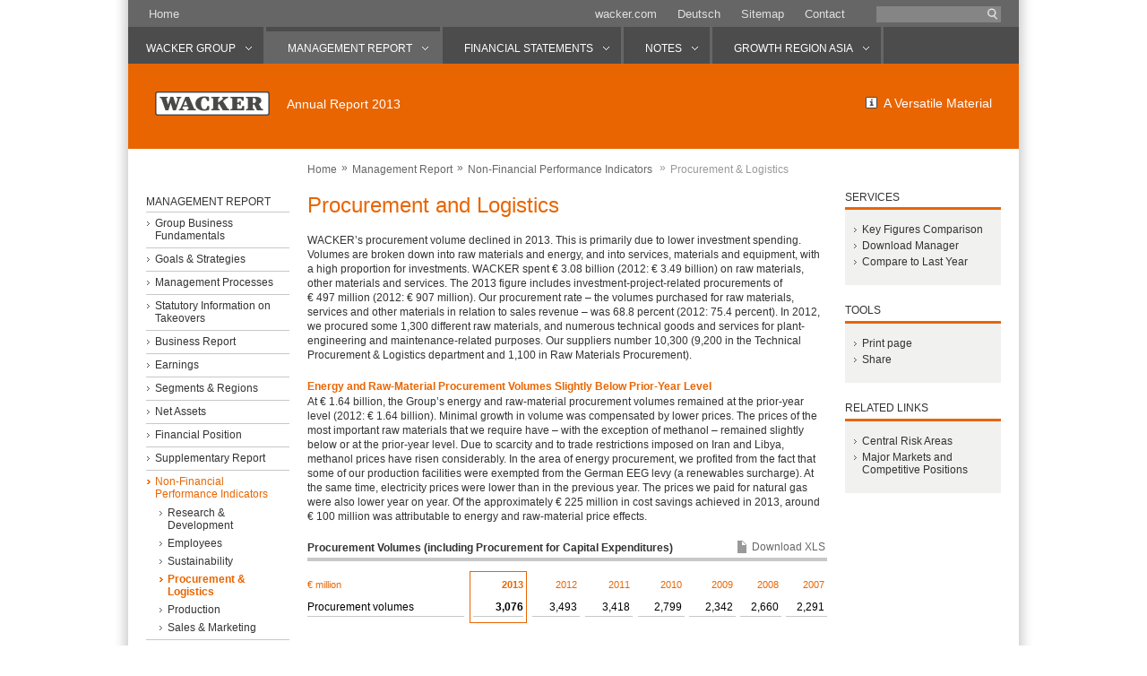

--- FILE ---
content_type: text/html
request_url: https://reports.wacker.com/2013/ar/management-report/non-financial-performance-indicators/procurement-logistics.html
body_size: 11664
content:
<!--[if IE_NEEDS_THIS]><![endif]-->
<!doctype html>
<!--[if lt IE 7 ]> <html lang="en" class="no-js ie ie6 lt-ie9 lt-ie8 lt-ie7"> <![endif]-->
<!--[if IE 7 ]>    <html lang="en" class="no-js ie ie7 lt-ie9 lt-ie8"> <![endif]-->
<!--[if IE 8 ]>    <html lang="en" class="no-js ie ie8 lt-ie9"> <![endif]-->
<!--[if IE 9 ]>    <html lang="en" class="no-js ie ie9"> <![endif]-->
<!--[if (gt IE 9)|!(IE)]><!--> <html lang="en" class="no-js"> <!--<![endif]-->
<!-- made by nexxar! online reporting evolved
     http://www.nexxar.com -->
<head><meta name="channel" content="ar_2013" /><meta name="DC.Language" content="en" />
  <meta http-equiv="X-UA-Compatible" content="IE=edge,chrome=1"/>
  <meta charset="windows-1252"/>
  <title>Procurement &amp; Logistics - &nbsp;Wacker Chemie AG Annual Report 2013</title>
  <meta name="description" content="Energy and Raw-Material Procurement Volumes Slightly Below Prior-Year Level; Procurement Volumes (including Procurement for Capital"/>


<meta name="viewport" content="width=device-width, initial-scale=1.0, user-scalable=yes, maximum-scale=10.0"/>




<meta content="website" property="og:type"/>
<meta content="en_GB" property="og:locale"/>
<meta content="Procurement &amp; Logistics - Wacker Chemie AG Annual Report 2013" property="og:title"/>
<meta content="Energy and Raw-Material Procurement Volumes Slightly Below Prior-Year Level; Procurement Volumes (including Procurement for Capital" property="og:description"/>
<meta name="robots" content="index,follow,noimageclick">

<!-- MENUORDER ::::00.05.01.10.03.:::: -->
<!-- PAGETITLE ::::Procurement &amp; Logistics:::: -->
<!-- PAGEID ::::19234:::: -->
<!-- PAGELANGUAGE ::::en:::: -->
<!-- PAGEHEADER ::::Procurement and Logistics:::: -->
<link rel="stylesheet"  media="all" href="../../layout/style.css" type="text/css">
<link rel="stylesheet"  media="all" href="../../servicepages/tablestyle.css" type="text/css"/>
<link rel="stylesheet"  media="print" href="../../layout/print.css" type="text/css"/>


<script  src="../../layout/modernizr.js" type="text/javascript" charset="windows-1252"></script>
<script type="text/javascript">
<!--
var nxr = { 

  page: {

    path: "/management-report/non-financial-performance-indicators/procurement-logistics",
    id: 19234,
    _isPrint: false,
    language: "en",
    pageUsesFlash: false,
    useDynaChart: false,
    usePrintManager: false,
    useCollectFiles: true,
    accordeon: false,
    useTooltips: true,
    useChartGenerator: false
    
  }
  
};
// -->
</script>

 

  
</head>
<body class="page_lagebericht_nichtfinanzielle-leistungsindikatoren_einkauf-logistik site_einkauf-logistik id_19233 lagebericht nichtfinanzielle-leistungsindikatoren einkauf-logistik">
  
  <div id="bg-wrap"><div id="main-wrap">

<header><div id="blackout"></div>
<div class="skip_menu">
<a accesskey="s"  href="#mainContent">Jump to content [AK + s]</a>
<a accesskey="3"  href="#mainNav">Jump to navigation [AK + 3]</a>
</div>
<nav id="subNav" class="clearfix"><ul class="subnav-desktop">
  <li><a  href="../../servicepages/welcome.html" class="home">Home</a></li>
  <li><a target="_blank" href="http://www.wacker.com/cms/de/home/index.jsp">wacker.com</a></li>
  <li><div class="menu language_switch">
<!-- LANGUAGE_LINK -->
  <a  hreflang="de" href="../../../gb/lagebericht/nichtfinanzielle-leistungsindikatoren/einkauf-logistik.html">Deutsch</a>
<!-- LANGUAGE_LINK / -->
</div></li>
  <li><a  href="../../servicepages/sitemap.html">Sitemap</a></li>
<li><a  href="../../servicepages/contact.html">Contact</a></li>
  <li><!-- SEARCHFORM -->
<nav id="search">
  <form name="search" action="../../servicepages/search.php" method="get" accept-charset="utf-8">
    <label for="searchfield" class="hideAccessible">Search</label>
    <input value="" name="q" type="text" class="text search" id="searchfield" title="enter search term"/>
    <button value="submit" name="submit" type="submit" class="text searchbutton" title="Search"><span>Search</span></button> 
  </form>
  <div id="suggestform"></div>   
</nav>
<!-- SEARCHFORM / --></li>
</ul>

<ul class="subnav-mobile">
  <li class="icon-mobilemenu"></li>
  <li><div class="menu language_switch">
<!-- LANGUAGE_LINK -->
  <a  hreflang="de" href="../../../gb/lagebericht/nichtfinanzielle-leistungsindikatoren/einkauf-logistik.html">Deutsch</a>
<!-- LANGUAGE_LINK / -->
</div></li>
  <li class="icon-mobilesearch"></li>
</ul></nav>
<div class="searchNav-wrapper">
  <div class="icon-mobilesearch"></div>
  <!-- SEARCHFORM -->
<nav id="search">
  <form name="search" action="../../servicepages/search.php" method="get" accept-charset="utf-8">
    <label for="searchfield" class="hideAccessible">Search</label>
    <input value="" name="q" type="text" class="text search" id="searchfield" title="enter search term"/>
    <button value="submit" name="submit" type="submit" class="text searchbutton" title="Search"><span>Search</span></button> 
  </form>
  <div id="suggestform"></div>   
</nav>
<!-- SEARCHFORM / -->
</div>
<div class="mainNav-wrapper clearfix">
  <div class="icon-mobilemenu"></div>
  <nav id="mainNav"><!-- NAVIGATION -->
    <h2 class="hideBlock">Navigation</h2>
    <ul class="clearfix">
<li class="inactive first">
  <a  href="../../wacker-group/letter-to-our-shareholders.html"><span>WACKER Group</span></a>
  <div class="level2 clearfix">
    <div class="level2-wrap clearfix">
      
      <ul class="clearfix">
  
        

<li id="ID19110" class="inactive leaf first">
  <a  href="../../wacker-group/letter-to-our-shareholders.html">Letter to Our Shareholders</a>
  
</li>

<li id="ID19112" class="inactive leaf">
  <a  href="../../wacker-group/executive-board.html">Executive Board</a>
  
</li>

<li id="ID19114" class="inactive leaf">
  <a  href="../../wacker-group/report-of-the-supervisory-board.html">Report of the Supervisory Board</a>
  
</li>
</ul><ul class="clearfix">
<li id="ID19116" class="inactive">
  <a  href="../../wacker-group/wacker-stock.html">WACKER Stock</a>
  <ul class="level3"><li class="inactive leaf first">
  <a  href="../../wacker-group/wacker-stock/performance.html">Performance</a>
</li><li class="inactive leaf">
  <a  href="../../wacker-group/wacker-stock/facts-figures.html">Facts &amp; Figures</a>
</li><li class="inactive leaf">
  <a  href="../../wacker-group/wacker-stock/dividend.html">Dividend</a>
</li><li class="inactive leaf">
  <a  href="../../wacker-group/wacker-stock/analysts-coverage.html">Analysts&rsquo; Coverage</a>
</li><li class="inactive leaf">
  <a  href="../../wacker-group/wacker-stock/market-capitalization.html">Market Capitalization</a>
</li><li class="inactive leaf">
  <a  href="../../wacker-group/wacker-stock/capital-market-presence.html">Capital-Market Presence</a>
</li><li class="inactive leaf">
  <a  href="../../wacker-group/wacker-stock/shareholder-structure.html">Shareholder Structure</a>
</li><li class="inactive leaf">
  <a  href="../../wacker-group/wacker-stock/free-float.html">Free Float</a>
</li><li class="inactive leaf last">
  <a  href="../../wacker-group/wacker-stock/short-positions.html">Short Positions</a>
</li></ul>
</li>
</ul><ul class="clearfix">
<li id="ID19136" class="inactive leaf">
  <a  href="../../wacker-group/key-events-in-2013.html">Key Events in 2013</a>
  
</li>

<li id="ID19138" class="inactive leaf">
  <a  href="../../wacker-group/wacker-at-a-glance.html">WACKER at a Glance</a>
  
</li>

<li id="ID19140" class="inactive leaf">
  <a  href="../../wacker-group/financial-calendar-2014.html">Financial Calendar 2014</a>
  
</li>

<li id="ID19142" class="inactive leaf last">
  <a  href="../../wacker-group/100-years-of-wacker.html">100 Years of WACKER</a>
  
</li>
      </ul>
    </div>
  </div>
</li>
<li class="inpath">
  <a  href="../group-business-fundamentals/business-model.html"><span>Management Report</span></a>
  <div class="level2 clearfix">
    <div class="level2-wrap clearfix">
      
      <ul class="clearfix">
      
        

<li id="ID19146" class="inactive first">
  <a  href="../group-business-fundamentals/business-model.html">Group Business Fundamentals</a>
  <ul class="level3"><li class="inactive leaf first">
  <a  href="../group-business-fundamentals/business-model.html">Business Model</a>
</li><li class="inactive leaf">
  <a  href="../group-business-fundamentals/legal-structure.html">Legal Structure</a>
</li><li class="inactive leaf">
  <a  href="../group-business-fundamentals/management-supervision.html">Management &amp; Supervision</a>
</li><li class="inactive leaf">
  <a  href="../group-business-fundamentals/products-services.html">Products &amp; Services</a>
</li><li class="inactive leaf">
  <a  href="../group-business-fundamentals/markets-positions.html">Markets &amp; Positions</a>
</li><li class="inactive leaf last">
  <a  href="../group-business-fundamentals/factors.html">Factors</a>
</li></ul>
</li>

<li id="ID19160" class="inactive">
  <a  href="../goals-strategies/wacker-group.html">Goals &amp; Strategies</a>
  <ul class="level3"><li class="inactive leaf first">
  <a  href="../goals-strategies/wacker-group.html">WACKER Group</a>
</li><li class="inactive leaf last">
  <a  href="../goals-strategies/business-divisions.html">Business Divisions</a>
</li></ul>
</li>

<li id="ID19166" class="inactive">
  <a  href="../management-processes/value-based-management.html">Management Processes</a>
  <ul class="level3"><li class="inactive leaf first">
  <a  href="../management-processes/value-based-management.html">Value-Based Management</a>
</li><li class="inactive leaf">
  <a  href="../management-processes/strategic-planning.html">Strategic Planning</a>
</li><li class="inactive leaf">
  <a  href="../management-processes/financing-strategy.html">Financing Strategy</a>
</li><li class="inactive leaf last">
  <a  href="../management-processes/control-instruments.html">Control Instruments</a>
</li></ul>
</li>
</ul><ul class="clearfix">
<li id="ID19176" class="inactive leaf">
  <a  href="../statutory-information-on-takeovers.html">Statutory Information on Takeovers</a>
  
</li>

<li id="ID19178" class="inactive">
  <a  href="../business-report/economy.html">Business Report</a>
  <ul class="level3"><li class="inactive leaf first">
  <a  href="../business-report/economy.html">Economy</a>
</li><li class="inactive leaf">
  <a  href="../business-report/sectors.html">Sectors</a>
</li><li class="inactive leaf">
  <a  href="../business-report/statement-on-underlying-conditions.html">Statement on Underlying Conditions</a>
</li><li class="inactive leaf">
  <a  href="../business-report/key-events.html">Key Events</a>
</li><li class="inactive leaf last">
  <a  href="../business-report/comparison-with-forecast-performance.html">Comparison with Forecast Performance</a>
</li></ul>
</li>

<li id="ID19190" class="inactive leaf">
  <a  href="../earnings.html">Earnings</a>
  
</li>
</ul><ul class="clearfix">
<li id="ID19192" class="inactive">
  <a  href="../segments-regions/wacker-silicones.html">Segments &amp; Regions</a>
  <ul class="level3"><li class="inactive leaf first">
  <a  href="../segments-regions/wacker-silicones.html">WACKER SILICONES</a>
</li><li class="inactive leaf">
  <a  href="../segments-regions/wacker-polymers.html">WACKER POLYMERS</a>
</li><li class="inactive leaf">
  <a  href="../segments-regions/wacker-biosolutions.html">WACKER BIOSOLUTIONS</a>
</li><li class="inactive leaf">
  <a  href="../segments-regions/wacker-polysilicon.html">WACKER POLYSILICON</a>
</li><li class="inactive leaf">
  <a  href="../segments-regions/siltronic.html">SILTRONIC</a>
</li><li class="inactive leaf">
  <a  href="../segments-regions/other.html">Other</a>
</li><li class="inactive leaf last">
  <a  href="../segments-regions/regions.html">Regions</a>
</li></ul>
</li>

<li id="ID19208" class="inactive">
  <a  href="../net-assets.html">Net Assets</a>
  <ul class="level3"><li class="inactive leaf first">
  <a  href="../net-assets/financial-position-trends-assets.html">Financial-Position Trends: Assets</a>
</li><li class="inactive leaf last">
  <a  href="../net-assets/financial-position-trends-equity-liabilities.html">Financial-Position Trends: Equity &amp; Liabilities</a>
</li></ul>
</li>

<li id="ID19214" class="inactive">
  <a  href="../financial-position/financial-management.html">Financial Position</a>
  <ul class="level3"><li class="inactive leaf first">
  <a  href="../financial-position/financial-management.html">Financial-Management</a>
</li><li class="inactive leaf">
  <a  href="../financial-position/cash-flow.html">Cash Flow</a>
</li><li class="inactive leaf">
  <a  href="../financial-position/appropriation-of-profits-rating.html">Appropriation of Profits &amp;&nbsp;Rating</a>
</li><li class="inactive leaf last">
  <a  href="../financial-position/executive-board-statement.html">Executive Board Statement</a>
</li></ul>
</li>
</ul><ul class="clearfix">
<li id="ID19224" class="inactive leaf">
  <a  href="../supplementary-report.html">Supplementary Report</a>
  
</li>

<li id="ID19226" class="inpath">
  <a  href="../non-financial-performance-indicators.html">Non-Financial Performance&nbsp;Indicators</a>
  <ul class="level3"><li class="inactive leaf first">
  <a  href="research-development.html">Research &amp; Development</a>
</li><li class="inactive leaf">
  <a  href="employees.html">Employees</a>
</li><li class="inactive leaf">
  <a  href="sustainability.html">Sustainability</a>
</li><li class="active leaf">
  <a  href="procurement-logistics.html">Procurement &amp; Logistics</a>
    
</li><li class="inactive leaf">
  <a  href="production.html">Production</a>
</li><li class="inactive leaf last">
  <a  href="sales-marketing.html">Sales &amp; Marketing</a>
</li></ul>
</li>

<li id="ID19240" class="inactive">
  <a  href="../management-report-of-wacker-chemie-ag.html">Management Report of Wacker Chemie AG</a>
  <ul class="level3"><li class="inactive leaf first">
  <a  href="../management-report-of-wacker-chemie-ag/earnings-performance.html">Earnings Performance</a>
</li><li class="inactive leaf">
  <a  href="../management-report-of-wacker-chemie-ag/net-assets-financial-position.html">Net Assets &amp; Financial&nbsp;Position</a>
</li><li class="inactive leaf">
  <a  href="../management-report-of-wacker-chemie-ag/risks-opportunities.html">Risks &amp; Opportunities</a>
</li><li class="inactive leaf">
  <a  href="../management-report-of-wacker-chemie-ag/outlook.html">Outlook</a>
</li><li class="inactive leaf last">
  <a  href="../management-report-of-wacker-chemie-ag/publication.html">Publication</a>
</li></ul>
</li>
</ul><ul class="clearfix">
<li id="ID19252" class="inactive">
  <a  href="../risk-management-report.html">Risk Management Report</a>
  <ul class="level3"><li class="inactive leaf first">
  <a  href="../risk-management-report/structures-tools.html">Structures &amp; Tools</a>
</li><li class="inactive leaf">
  <a  href="../risk-management-report/development-of-risks-in-2014.html">Development of Risks in 2014</a>
</li><li class="inactive leaf">
  <a  href="../risk-management-report/central-risk-areas.html">Central Risk Areas</a>
</li><li class="inactive leaf">
  <a  href="../risk-management-report/opportunities-report.html">Opportunities Report</a>
</li><li class="inactive leaf last">
  <a  href="../risk-management-report/evaluation-of-overall-risk.html">Evaluation of Overall Risk</a>
</li></ul>
</li>

<li id="ID19264" class="inactive last">
  <a  href="../outlook.html">Outlook</a>
  <ul class="level3"><li class="inactive leaf first">
  <a  href="../outlook/economy.html">Economy</a>
</li><li class="inactive leaf">
  <a  href="../outlook/sectors.html">Sectors</a>
</li><li class="inactive leaf">
  <a  href="../outlook/positioning.html">Positioning</a>
</li><li class="inactive leaf">
  <a  href="../outlook/prospects.html">Prospects</a>
</li><li class="inactive leaf last">
  <a  href="../outlook/outlook-for-2014.html">Outlook for 2014</a>
</li></ul>
</li>
         
      </ul>
    </div>
  </div>
</li>
<li class="inactive">
  <a  href="../../financial-statements/statement-of-income.html"><span>Financial Statements</span></a>
  <div class="level2 clearfix">
    <div class="level2-wrap clearfix">
      
      <ul class="clearfix">
  
        

<li id="ID19278" class="inactive leaf first">
  <a  href="../../financial-statements/statement-of-income.html">Statement of Income</a>
  
</li>

<li id="ID19280" class="inactive leaf">
  <a  href="../../financial-statements/statement-of-comprehensive-income.html">Statement of Comprehensive Income</a>
  
</li>

<li id="ID19282" class="inactive leaf">
  <a  href="../../financial-statements/statement-of-financial-position.html">Statement of Financial Position</a>
  
</li>
</ul><ul class="clearfix">
<li id="ID19284" class="inactive leaf">
  <a  href="../../financial-statements/statement-of-cash-flows.html">Statement of Cash Flows</a>
  
</li>

<li id="ID19286" class="inactive leaf">
  <a  href="../../financial-statements/statement-of-changes-in-equity.html">Statement of Changes in&nbsp;Equity</a>
  
</li>

<li id="ID19288" class="inactive leaf">
  <a  href="../../financial-statements/reconciliation-of-other-equity-items.html">Reconciliation of Other Equity Items</a>
  
</li>
</ul><ul class="clearfix">
<li id="ID19290" class="inactive last">
  <a  href="../../financial-statements/segment-information/division.html">Segment Information</a>
  <ul class="level3"><li class="inactive leaf first">
  <a  href="../../financial-statements/segment-information/division.html">Division</a>
</li><li class="inactive leaf last">
  <a  href="../../financial-statements/segment-information/region.html">Region</a>
</li></ul>
</li>
      </ul>
    </div>
  </div>
</li>
<li class="inactive">
  <a  href="../../notes/accounting-principles-methods.html"><span>Notes</span></a>
  <div class="level2 clearfix">
    <div class="level2-wrap clearfix">
      
      <ul class="clearfix">
  
        

<li id="ID19298" class="inactive first">
  <a  href="../../notes/accounting-principles-methods.html">Accounting Principles &amp; Methods</a>
  <ul class="level3"><li class="inactive leaf first">
  <a  href="../../notes/accounting-principles-methods/new-accounting-standards.html">New Accounting Standards</a>
</li><li class="inactive leaf">
  <a  href="../../notes/accounting-principles-methods/scope-of-consolidation.html">Scope of Consolidation</a>
</li><li class="inactive leaf">
  <a  href="../../notes/accounting-principles-methods/consolidation-methods.html">Consolidation Methods</a>
</li><li class="inactive leaf">
  <a  href="../../notes/accounting-principles-methods/acquisitions.html">Acquisitions</a>
</li><li class="inactive leaf">
  <a  href="../../notes/accounting-principles-methods/takeovers-after-the-balance-sheet-date.html">Takeovers after the Balance Sheet Date</a>
</li><li class="inactive leaf">
  <a  href="../../notes/accounting-principles-methods/currency-translation.html">Currency Translation</a>
</li><li class="inactive leaf">
  <a  href="../../notes/accounting-principles-methods/estimates-assumptions.html">Estimates &amp; Assumptions</a>
</li><li class="inactive leaf">
  <a  href="../../notes/accounting-principles-methods/accounting-and-valuation-methods.html">Accounting and Valuation Methods</a>
</li><li class="inactive leaf">
  <a  href="../../notes/accounting-principles-methods/changes-in-methods.html">Changes in Methods</a>
</li><li class="inactive leaf last">
  <a  href="../../notes/accounting-principles-methods/summary.html">Summary</a>
</li></ul>
</li>

<li id="ID19320" class="inactive">
  <a  href="../../notes/notes-to-the-statement-of-income/01-sales-other-operating-items.html">Notes to the Statement of&nbsp;Income</a>
  <ul class="level3"><li class="inactive leaf first">
  <a  href="../../notes/notes-to-the-statement-of-income/01-sales-other-operating-items.html">01 Sales / Other Operating Items</a>
</li><li class="inactive leaf">
  <a  href="../../notes/notes-to-the-statement-of-income/02-income-from-investments-other-financial-results.html">02 Income from Investments / Other Financial Results</a>
</li><li class="inactive leaf last">
  <a  href="../../notes/notes-to-the-statement-of-income/03-income-taxes.html">03 Income Taxes</a>
</li></ul>
</li>
</ul><ul class="clearfix">
<li id="ID19328" class="inactive">
  <a  href="../../notes/notes-to-the-statement-of-financial-position/04-development-of-fixed-assets.html">Notes to the Statement of&nbsp;Financial Position</a>
  <ul class="level3"><li class="inactive leaf first">
  <a  href="../../notes/notes-to-the-statement-of-financial-position/04-development-of-fixed-assets.html">04 Development of Fixed Assets</a>
</li><li class="inactive leaf">
  <a  href="../../notes/notes-to-the-statement-of-financial-position/05-intangible-assets.html">05 Intangible Assets</a>
</li><li class="inactive leaf">
  <a  href="../../notes/notes-to-the-statement-of-financial-position/06-property-plant-equipment.html">06 Property, Plant &amp; Equipment</a>
</li><li class="inactive leaf">
  <a  href="../../notes/notes-to-the-statement-of-financial-position/07-investment-property.html">07 Investment Property</a>
</li><li class="inactive leaf">
  <a  href="../../notes/notes-to-the-statement-of-financial-position/08-investments-at-equity-financial-assets.html">08 Investments at Equity / Financial Assets</a>
</li><li class="inactive leaf">
  <a  href="../../notes/notes-to-the-statement-of-financial-position/09-inventories.html">09 Inventories</a>
</li><li class="inactive leaf">
  <a  href="../../notes/notes-to-the-statement-of-financial-position/10-accounts-receivable-other-assets.html">10 Accounts Receivable / Other&nbsp;Assets</a>
</li><li class="inactive leaf">
  <a  href="../../notes/notes-to-the-statement-of-financial-position/11-cash-cash-equivalents-securities.html">11 Cash &amp; Cash Equivalents / Securities</a>
</li><li class="inactive leaf">
  <a  href="../../notes/notes-to-the-statement-of-financial-position/12-equity-non-controlling-interests.html">12 Equity / Non-Controlling Interests</a>
</li><li class="inactive leaf">
  <a  href="../../notes/notes-to-the-statement-of-financial-position/13-provisions-for-pensions.html">13 Provisions for Pensions</a>
</li><li class="inactive leaf">
  <a  href="../../notes/notes-to-the-statement-of-financial-position/14-other-provisions-tax-provisions.html">14 Other Provisions / Tax&nbsp;Provisions</a>
</li><li class="inactive leaf">
  <a  href="../../notes/notes-to-the-statement-of-financial-position/15-financial-liabilities.html">15 Financial Liabilities</a>
</li><li class="inactive leaf last">
  <a  href="../../notes/notes-to-the-statement-of-financial-position/16-liabilities.html">16 Liabilities</a>
</li></ul>
</li>
</ul><ul class="clearfix">
<li id="ID19356" class="inactive">
  <a  href="../../notes/other-notes/17-contingencies.html">Other Notes</a>
  <ul class="level3"><li class="inactive leaf first">
  <a  href="../../notes/other-notes/17-contingencies.html">17 Contingencies</a>
</li><li class="inactive leaf">
  <a  href="../../notes/other-notes/18-other-disclosures.html">18 Other Disclosures</a>
</li><li class="inactive leaf">
  <a  href="../../notes/other-notes/19-earnings-per-share-dividend.html">19 Earnings per Share / Dividend</a>
</li><li class="inactive leaf">
  <a  href="../../notes/other-notes/20-financial-instruments.html">20 Financial Instruments</a>
</li><li class="inactive leaf">
  <a  href="../../notes/other-notes/21-statement-of-cash-flows.html">21 Statement of Cash Flows</a>
</li><li class="inactive leaf">
  <a  href="../../notes/other-notes/22-segment-reporting.html">22 Segment Reporting</a>
</li><li class="inactive leaf">
  <a  href="../../notes/other-notes/23-breakdown-of-shareholdings.html">23 Breakdown of Shareholdings</a>
</li><li class="inactive leaf last">
  <a  href="../../notes/other-notes/24-related-party-disclosures.html">24 Related Party Disclosures</a>
</li></ul>
</li>
</ul><ul class="clearfix">
<li id="ID19374" class="inactive leaf">
  <a  href="../../notes/compensation-of-the-supervisory-and-executive-boards.html">Compensation of the Supervisory and Executive Boards</a>
  
</li>

<li id="ID19376" class="inactive last">
  <a  href="../../notes/further-information/supervisory-board.html">Further Information</a>
  <ul class="level3"><li class="inactive leaf first">
  <a  href="../../notes/further-information/supervisory-board.html">Supervisory Board</a>
</li><li class="inactive leaf">
  <a  href="../../notes/further-information/executive-board.html">Executive Board</a>
</li><li class="inactive leaf">
  <a  href="../../notes/further-information/corporate-governance.html">Corporate Governance</a>
</li><li class="inactive leaf">
  <a  href="../../notes/further-information/compensation-report.html">Compensation Report</a>
</li><li class="inactive leaf">
  <a  href="../../notes/further-information/declaration-by-the-executive-board.html">Declaration by the Executive Board</a>
</li><li class="inactive leaf">
  <a  href="../../notes/further-information/auditors-report.html">Auditor&rsquo;s Report</a>
</li><li class="inactive leaf last">
  <a  href="../../notes/further-information/multiyear-overview.html">Multiyear Overview</a>
</li></ul>
</li>
      </ul>
    </div>
  </div>
</li>
<li class="inactive last">
  <a  href="../../growth-region-asia/introduction.html"><span>Growth Region Asia</span></a>
  <div class="level2 clearfix">
    <div class="level2-wrap clearfix">
      <h3>
  Asia as Growth Area

</h3>
<p>
  We are seeing the dawn of a new age, as the world&rsquo;s economic axis tilts from west to east. The 21st century is the century of Asia. And Europe, too, will benefit. German innovation leaders, in particular, are finding new partners and markets in the growth centers of the Far East.
</p>
      <ul class="clearfix">
  
        <li class="magazine inactive leaf first">

  <a  href="../../growth-region-asia/introduction.html">
    <img width="170"  alt="" src="../../layout/img/menu_einleitung.jpg" height="200">
    <span>Introduction</span>
  </a>
</li><li class="magazine inactive leaf">

  <a  href="../../growth-region-asia/a-tv-in-your-pocket.html">
    <img width="170"  alt="" src="../../layout/img/menu_ein-fernseher-fuer-die-hosentasche.jpg" height="200">
    <span>A TV in Your Pocket</span>
  </a>
</li><li class="magazine inactive leaf">

  <a  href="../../growth-region-asia/a-local-presence-is-key-to-market-access.html">
    <img width="170"  alt="" src="../../layout/img/menu_der-marktzugang-gelingt-nur-vor-ort.jpg" height="200">
    <span>A Local Presence Is Key to Market Access</span>
  </a>
</li><li class="magazine inactive leaf">

  <a  href="../../growth-region-asia/the-indian-recipe-for-success.html">
    <img width="170"  alt="" src="../../layout/img/menu_das-indische-erfolgsrezept.jpg" height="200">
    <span>The Indian Recipe for Success</span>
  </a>
</li><li class="magazine inactive leaf last">

  <a  href="../../growth-region-asia/the-journey-into-the-future.html">
    <img width="170"  alt="" src="../../layout/img/menu_der-weg-in-die-zukunft.jpg" height="200">
    <span>The Journey into the Future</span>
  </a>
</li>
      </ul>
    </div>
  </div>
</li></ul>

<!-- NAVIGATION /--></nav>
</div>
<div class="banner-wrap">
<!-- LOGO -->
<a  href="../../servicepages/welcome.html" class="logo"><img width="128"  alt="Logo Wacker" src="../../layout/img/logo.png" height="27" title="Click to return to the Wacker Report Homepage"></a>
<!-- LOGO /-->
<!-- Main title-->
<h1>Annual Report 2013</h1>
<!-- Main title /-->

<div id="bannerLink" class="bannerTrigger clearfix">
  <span class="info"><img width="13"  alt="" src="../../layout/img/icon_banner-info.png" height="13"></span>
  <span class="chapter-info">A Versatile Material</span>
</div>

<div class="more wacker">
  <span class="arrow">Info</span>
  <div class="info-text">
<h3>
    A Versatile Material
</h3>
    <p>
    Silicone is a material with almost unlimited applications. Resistant to high or low temperatures, liquid or solid, electrically conductive or insulating &ndash; the properties of silicones can be customized to suit nearly every requirement.
   
    </p>
  </div>
  <div id="close-info">Close</div>
</div>



</div>

<div class="stagevisual">
  <div class="onlydesktop">

[stagevisual-einkauf-logistik.jpg]

</div>



  <div class="onlyresponsive">
    
  </div>
</div></header>
<div id="contentContainer"><!-- BREADCRUMB -->
<div class="breadcrumb">
<h2 class="hideBlock">You are here: </h2>
<ul>
  <li class="first"><a  hreflang="en" href="../../servicepages/welcome.html" class="intern">Home</a></li><li><span>&raquo;</span><a  hreflang="en" href="../group-business-fundamentals/business-model.html" class="intern">Management Report</a></li><li><span>&raquo;</span><a  hreflang="en" href="../non-financial-performance-indicators.html" class="intern">Non-Financial Performance&nbsp;Indicators</a></li>
  <li class="last"><span>&raquo;</span><span>Procurement &amp; Logistics</span></li>
</ul>
</div>
<!-- BREADCRUMB / -->

<div class="mobile-bannerLink">
  <div id="bannerLink" class="bannerTrigger clearfix">
  <span class="info"><img width="13"  alt="" src="../../layout/img/icon_banner-info.png" height="13"></span>
  <span class="chapter-info">A Versatile Material</span>
</div>

<div class="more wacker">
  <span class="arrow">Info</span>
  <div class="info-text">
<h3>
    A Versatile Material
</h3>
    <p>
    Silicone is a material with almost unlimited applications. Resistant to high or low temperatures, liquid or solid, electrically conductive or insulating &ndash; the properties of silicones can be customized to suit nearly every requirement.
   
    </p>
  </div>
  <div id="close-info">Close</div>
</div>
</div>

<aside id="sidepanel1">
  <h2>Management Report</h2>
  <nav><!-- NAVIGATION -->
    <h2 class="hideBlock">Navigation</h2>
    <ul class="clearfix">

<li id="ID19146" class="inactive first">
  <a  href="../group-business-fundamentals/business-model.html">Group Business Fundamentals</a>
  <ul class="level3"><li class="inactive leaf first">
  <a  href="../group-business-fundamentals/business-model.html">Business Model</a>
</li><li class="inactive leaf">
  <a  href="../group-business-fundamentals/legal-structure.html">Legal Structure</a>
</li><li class="inactive leaf">
  <a  href="../group-business-fundamentals/management-supervision.html">Management &amp; Supervision</a>
</li><li class="inactive leaf">
  <a  href="../group-business-fundamentals/products-services.html">Products &amp; Services</a>
</li><li class="inactive leaf">
  <a  href="../group-business-fundamentals/markets-positions.html">Markets &amp; Positions</a>
</li><li class="inactive leaf last">
  <a  href="../group-business-fundamentals/factors.html">Factors</a>
</li></ul>
</li>
</ul><ul class="clearfix">
<li id="ID19160" class="inactive">
  <a  href="../goals-strategies/wacker-group.html">Goals &amp; Strategies</a>
  <ul class="level3"><li class="inactive leaf first">
  <a  href="../goals-strategies/wacker-group.html">WACKER Group</a>
</li><li class="inactive leaf last">
  <a  href="../goals-strategies/business-divisions.html">Business Divisions</a>
</li></ul>
</li>

<li id="ID19166" class="inactive">
  <a  href="../management-processes/value-based-management.html">Management Processes</a>
  <ul class="level3"><li class="inactive leaf first">
  <a  href="../management-processes/value-based-management.html">Value-Based Management</a>
</li><li class="inactive leaf">
  <a  href="../management-processes/strategic-planning.html">Strategic Planning</a>
</li><li class="inactive leaf">
  <a  href="../management-processes/financing-strategy.html">Financing Strategy</a>
</li><li class="inactive leaf last">
  <a  href="../management-processes/control-instruments.html">Control Instruments</a>
</li></ul>
</li>

<li id="ID19176" class="inactive leaf">
  <a  href="../statutory-information-on-takeovers.html">Statutory Information on Takeovers</a>
  
</li>
</ul><ul class="clearfix">
<li id="ID19178" class="inactive">
  <a  href="../business-report/economy.html">Business Report</a>
  <ul class="level3"><li class="inactive leaf first">
  <a  href="../business-report/economy.html">Economy</a>
</li><li class="inactive leaf">
  <a  href="../business-report/sectors.html">Sectors</a>
</li><li class="inactive leaf">
  <a  href="../business-report/statement-on-underlying-conditions.html">Statement on Underlying Conditions</a>
</li><li class="inactive leaf">
  <a  href="../business-report/key-events.html">Key Events</a>
</li><li class="inactive leaf last">
  <a  href="../business-report/comparison-with-forecast-performance.html">Comparison with Forecast Performance</a>
</li></ul>
</li>

<li id="ID19190" class="inactive leaf">
  <a  href="../earnings.html">Earnings</a>
  
</li>

<li id="ID19192" class="inactive">
  <a  href="../segments-regions/wacker-silicones.html">Segments &amp; Regions</a>
  <ul class="level3"><li class="inactive leaf first">
  <a  href="../segments-regions/wacker-silicones.html">WACKER SILICONES</a>
</li><li class="inactive leaf">
  <a  href="../segments-regions/wacker-polymers.html">WACKER POLYMERS</a>
</li><li class="inactive leaf">
  <a  href="../segments-regions/wacker-biosolutions.html">WACKER BIOSOLUTIONS</a>
</li><li class="inactive leaf">
  <a  href="../segments-regions/wacker-polysilicon.html">WACKER POLYSILICON</a>
</li><li class="inactive leaf">
  <a  href="../segments-regions/siltronic.html">SILTRONIC</a>
</li><li class="inactive leaf">
  <a  href="../segments-regions/other.html">Other</a>
</li><li class="inactive leaf last">
  <a  href="../segments-regions/regions.html">Regions</a>
</li></ul>
</li>
</ul><ul class="clearfix">
<li id="ID19208" class="inactive">
  <a  href="../net-assets.html">Net Assets</a>
  <ul class="level3"><li class="inactive leaf first">
  <a  href="../net-assets/financial-position-trends-assets.html">Financial-Position Trends: Assets</a>
</li><li class="inactive leaf last">
  <a  href="../net-assets/financial-position-trends-equity-liabilities.html">Financial-Position Trends: Equity &amp; Liabilities</a>
</li></ul>
</li>

<li id="ID19214" class="inactive">
  <a  href="../financial-position/financial-management.html">Financial Position</a>
  <ul class="level3"><li class="inactive leaf first">
  <a  href="../financial-position/financial-management.html">Financial-Management</a>
</li><li class="inactive leaf">
  <a  href="../financial-position/cash-flow.html">Cash Flow</a>
</li><li class="inactive leaf">
  <a  href="../financial-position/appropriation-of-profits-rating.html">Appropriation of Profits &amp;&nbsp;Rating</a>
</li><li class="inactive leaf last">
  <a  href="../financial-position/executive-board-statement.html">Executive Board Statement</a>
</li></ul>
</li>

<li id="ID19224" class="inactive leaf">
  <a  href="../supplementary-report.html">Supplementary Report</a>
  
</li>

<li id="ID19226" class="inpath">
  <a  href="../non-financial-performance-indicators.html">Non-Financial Performance&nbsp;Indicators</a>
  <ul class="level3"><li class="inactive leaf first">
  <a  href="research-development.html">Research &amp; Development</a>
</li><li class="inactive leaf">
  <a  href="employees.html">Employees</a>
</li><li class="inactive leaf">
  <a  href="sustainability.html">Sustainability</a>
</li><li class="active leaf">
  <a  href="procurement-logistics.html">Procurement &amp; Logistics</a>
    
</li><li class="inactive leaf">
  <a  href="production.html">Production</a>
</li><li class="inactive leaf last">
  <a  href="sales-marketing.html">Sales &amp; Marketing</a>
</li></ul>
</li>

<li id="ID19240" class="inactive">
  <a  href="../management-report-of-wacker-chemie-ag.html">Management Report of Wacker Chemie AG</a>
  <ul class="level3"><li class="inactive leaf first">
  <a  href="../management-report-of-wacker-chemie-ag/earnings-performance.html">Earnings Performance</a>
</li><li class="inactive leaf">
  <a  href="../management-report-of-wacker-chemie-ag/net-assets-financial-position.html">Net Assets &amp; Financial&nbsp;Position</a>
</li><li class="inactive leaf">
  <a  href="../management-report-of-wacker-chemie-ag/risks-opportunities.html">Risks &amp; Opportunities</a>
</li><li class="inactive leaf">
  <a  href="../management-report-of-wacker-chemie-ag/outlook.html">Outlook</a>
</li><li class="inactive leaf last">
  <a  href="../management-report-of-wacker-chemie-ag/publication.html">Publication</a>
</li></ul>
</li>

<li id="ID19252" class="inactive">
  <a  href="../risk-management-report.html">Risk Management Report</a>
  <ul class="level3"><li class="inactive leaf first">
  <a  href="../risk-management-report/structures-tools.html">Structures &amp; Tools</a>
</li><li class="inactive leaf">
  <a  href="../risk-management-report/development-of-risks-in-2014.html">Development of Risks in 2014</a>
</li><li class="inactive leaf">
  <a  href="../risk-management-report/central-risk-areas.html">Central Risk Areas</a>
</li><li class="inactive leaf">
  <a  href="../risk-management-report/opportunities-report.html">Opportunities Report</a>
</li><li class="inactive leaf last">
  <a  href="../risk-management-report/evaluation-of-overall-risk.html">Evaluation of Overall Risk</a>
</li></ul>
</li>

<li id="ID19264" class="inactive last">
  <a  href="../outlook.html">Outlook</a>
  <ul class="level3"><li class="inactive leaf first">
  <a  href="../outlook/economy.html">Economy</a>
</li><li class="inactive leaf">
  <a  href="../outlook/sectors.html">Sectors</a>
</li><li class="inactive leaf">
  <a  href="../outlook/positioning.html">Positioning</a>
</li><li class="inactive leaf">
  <a  href="../outlook/prospects.html">Prospects</a>
</li><li class="inactive leaf last">
  <a  href="../outlook/outlook-for-2014.html">Outlook for 2014</a>
</li></ul>
</li></ul>

<!-- NAVIGATION /--></nav>
</aside>

<div class="sidepanel-top clearfix">
  <aside id="sidepanel2">
<!-- SEARCH_QUERYINFO -->
  
  

  <!-- TL: Made the sidepanel imagebox more dynamic with the list above, so this isn't needed anymore. -->
   
  
  
  
  <div class="onlydesktop">
    <div id="serviceBox" class="box">
  <h2>Services</h2>
  <div class="menu" role="toolbar">
    <ul>
      <li><a  href="../../servicepages/keyfigurescomparison.html">Key Figures Comparison</a></li>
      <li><a  href="../../servicepages/filelibrary/files/collection.php">Download Manager</a></li>
      <li><a target="_blank" href="../../../../2012/ar/managementreport/non-financialperformanceindicators/procurementlogistics.html" id="lastyearlink" class="compare">Compare to Last Year</a></li>
  
    </ul>
  </div>
</div>
    

<div id="toolBox" class="box">
  <h2>Tools</h2>
  <div class="menu" role="toolbar">
    <ul>
      <li><a  target="_blank" href="procurement-logistics/print.html" id="printPopUpOpener" class="print" title="opens in new window">Print page</a></li>
      <li><li class="share_page"><a  href="#share-modal" class="magnific-popup share">Share</a>

<div id="share-modal" class="zoom-anim-dialog mfp-hide">
  <h2>Share this page</h2>
  
  <div class="share-box">
    <ul class="linkList clearfix">
      <li>
        <a target="_blank" href="https://www.facebook.com/sharer.php?u=" class="shareLink clearfix" title="Facebook"><span class="sprite iconFacebook"></span><span class="shareText">Facebook</span></a>
      </li>
      <li>
        <a target="_blank" href="https://twitter.com/intent/tweet?url=" class="shareLink clearfix" title="Twitter"><span class="sprite iconTwitter"></span><span class="shareText">Twitter</span></a>
      </li>
      <li>
        <a target="_blank" href="https://www.linkedin.com/shareArticle?mini=true&url=" class="shareLink clearfix" title="LinkedIn"><span class="sprite iconLinkedIn"></span><span class="shareText">LinkedIn</span></a>
      </li>
      <li>
        <a target="_blank" href="https://plus.google.com/share?url=" class="shareLink clearfix" title="Google+"><span class="sprite iconGooglePlus"></span><span class="shareText">Google+</span></a>
      </li>
      <li>
        <a target="_blank" href="http://service.weibo.com/share/share.php?url=" class="shareLink clearfix" title="Weibo"><span class="sprite iconWeibo"></span><span class="shareText">Weibo</span></a>
      </li>
      <li>
        <a href="&#109;&#097;&#105;&#108;&#116;&#111;&#58;?subject=Wacker%20Chemie%20AG%20Annual%20Report%202013%20-%20Procurement%20%26%20Logistics&amp;body=http%3A%2F%2Freports.wacker.com/2013/ar%2Fmanagement-report%2Fnon-financial-performance-indicators%2Fprocurement-logistics.html" class="email">
            <span class="sprite iconEmail"></span><span class="shareText">Email</span>
        </a>
      </li>
    </ul>
  </div>
</div></li></li>
    </ul>
  </div>
</div>
 
  </div>
  <div class="onlyresponsive">
    <div id="serviceBox" class="box">
  <h2>Services &amp; Tools</h2>
  <div class="menu" role="toolbar">
    <ul class="clearfix">
      <li><a  href="../../servicepages/keyfigurescomparison.html" class="kennzahlenvergleich">Key Figures Comparison</a></li>
      <li><a  href="../../servicepages/filelibrary/files/collection.php" class="downloadmanager">Download Manager</a></li>  
    </ul>
  </div>
</div>
<div id="toolBox" class="box">
  <ul class="clearfix">
    <li><a target="_blank" href="../../../../2012/ar/managementreport/non-financialperformanceindicators/procurementlogistics.html" id="lastyearlink" class="compare">Compare to Last Year</a></li>

    <li class="drucken"><a  target="_blank" href="procurement-logistics/print.html" id="printPopUpOpener" class="print" title="opens in new window">Print</a></li>
    <li class="share_page"><a  href="#share-modal" class="magnific-popup share">Share</a>

<div id="share-modal" class="zoom-anim-dialog mfp-hide">
  <h2>Share this page</h2>
  
  <div class="share-box">
    <ul class="linkList clearfix">
      <li>
        <a target="_blank" href="https://www.facebook.com/sharer.php?u=" class="shareLink clearfix" title="Facebook"><span class="sprite iconFacebook"></span><span class="shareText">Facebook</span></a>
      </li>
      <li>
        <a target="_blank" href="https://twitter.com/intent/tweet?url=" class="shareLink clearfix" title="Twitter"><span class="sprite iconTwitter"></span><span class="shareText">Twitter</span></a>
      </li>
      <li>
        <a target="_blank" href="https://www.linkedin.com/shareArticle?mini=true&url=" class="shareLink clearfix" title="LinkedIn"><span class="sprite iconLinkedIn"></span><span class="shareText">LinkedIn</span></a>
      </li>
      <li>
        <a target="_blank" href="https://plus.google.com/share?url=" class="shareLink clearfix" title="Google+"><span class="sprite iconGooglePlus"></span><span class="shareText">Google+</span></a>
      </li>
      <li>
        <a target="_blank" href="http://service.weibo.com/share/share.php?url=" class="shareLink clearfix" title="Weibo"><span class="sprite iconWeibo"></span><span class="shareText">Weibo</span></a>
      </li>
      <li>
        <a href="&#109;&#097;&#105;&#108;&#116;&#111;&#58;?subject=Wacker%20Chemie%20AG%20Annual%20Report%202013%20-%20Procurement%20%26%20Logistics&amp;body=http%3A%2F%2Freports.wacker.com/2013/ar%2Fmanagement-report%2Fnon-financial-performance-indicators%2Fprocurement-logistics.html" class="email">
            <span class="sprite iconEmail"></span><span class="shareText">Email</span>
        </a>
      </li>
    </ul>
  </div>
</div></li>
  </ul>
</div>
  </div>
  <!-- Linkbox -->
<div id="linkBox" class="box">
  <h2>Related Links</h2>
  <div class="menu clearfix">
    <ul class="crosslinks link_box-internal"><li><a  hreflang="en" href="../risk-management-report/central-risk-areas.html" class="intern">Central Risk Areas</a></li>
<li><a  hreflang="en" href="../group-business-fundamentals/markets-positions.html" class="intern">Major Markets and Competitive Positions</a></li></ul>
  </div>
</div>
<!-- // Linkbox -->
  
  
</aside>
</div>

<!-- IPAD_MAIN_CONTENT -->
<!-- PDF_MAIN_CONTENT -->
<article id="mainpanel" role="main">
<!-- PDF_MAIN_CONTENT / -->
<!-- IPAD_MAIN_CONTENT / -->

  



  
<!-- IPAD_MAIN_CONTENT -->
<!-- PDF_MAIN_CONTENT -->
  
  <h1 id="mainContent">Procurement and Logistics</h1>
  
  
  <div class="content">
      <!-- PLAINCONTENT_TO_REPLACE -->
  <!-- MAIN_CONTENT -->
  


  <p>WACKER&rsquo;s procurement volume declined in 2013. This is primarily due to lower investment spending. Volumes are broken down into raw materials and energy, and into services, materials and equipment, with a high proportion for investments. WACKER spent &euro;&nbsp;3.08&nbsp;billion (2012: &euro;&nbsp;3.49&nbsp;billion) on raw materials, other materials and services. The 2013 figure includes investment-project-related procurements of &euro;&nbsp;497&nbsp;million (2012: &euro;&nbsp;907&nbsp;million). Our procurement rate &ndash; the volumes purchased for raw materials, services and other materials in relation to sales revenue &ndash; was 68.8&nbsp;percent (2012: 75.4&nbsp;percent). In 2012, we procured some 1,300 different raw materials, and numerous technical goods and services for plant-engineering and maintenance-related purposes. Our suppliers number 10,300 (9,200 in the Technical Procurement &amp; Logistics department and 1,100 in Raw Materials Procurement).</p>
<h2>Energy and Raw-Material Procurement Volumes Slightly Below Prior-Year Level</h2>
<p>At &euro;&nbsp;1.64&nbsp;billion, the Group&rsquo;s energy and raw-material procurement volumes remained at the prior-year level (2012: &euro;&nbsp;1.64&nbsp;billion). Minimal growth in volume was compensated by lower prices. The prices of the most important raw materials that we require have &ndash; with the exception of methanol &ndash; remained slightly below or at the prior-year level. Due to scarcity and to trade restrictions imposed on Iran and Libya, methanol prices have risen considerably. In the area of energy procurement, we profited from the fact that some of our production facilities were exempted from the German EEG levy (a renewables surcharge). At the same time, electricity prices were lower than in the previous year. The prices we paid for natural gas were also lower year on year. Of the approximately &euro;&nbsp;225&nbsp;million in cost savings achieved in 2013, around &euro;&nbsp;100&nbsp;million was attributable to energy and raw-material price effects.</p>
<h2 class="table">Procurement Volumes (including Procurement for Capital Expenditures)</h2>
<div class="tabelle">
<table style="width: 100%;" class="zoom">
<tbody>
<tr>
<td class="tablepopup">&nbsp;</td>
<td class="download align-right"><a  target="_blank" href="../../servicepages/downloads/files/download.php?file=procurement_volume_wacker_ar13.xls" title="XLS 32KiB - opens in new window" onclick="nxr.tracking.prepareDownload('/servicepages/downloads/files/download.php?file=procurement_volume_wacker_ar13.xls', this); return true;" class="verweisexcel">Download XLS</a></td>
</tr>
</tbody>
</table>
<table style="width: 100%;" border="0"  cellspacing="0" class="ar13 highlight" cellpadding="0" id="gebertable45"><!-- gebertable=45 --> <colgroup> <col style="width: 30%;"> <col style="width: 1%;"> <col style="width: 11%;"> <col style="width: 1%;"> <col style="width: 9%;"> <col style="width: 1%;"> <col style="width: 9%;"> <col style="width: 1%;"> <col style="width: 9%;"> <col style="width: 1%;"> <col style="width: 9%;"> <col style="width: 1%;"> <col style="width: 8%;"> <col style="width: 1%;"> <col style="width: 8%;"> </colgroup>
<thead>
<tr class="empty nohighlight">
<td class="ar13-1">
<p>&nbsp;</p>
</td>
<td style="width: 1%;" class="inbetween">&nbsp;</td>
<td class="ar13-2">
<p>&nbsp;</p>
</td>
<td style="width: 1%;" class="inbetween">&nbsp;</td>
<td colspan="11" class="ar13-3">
<p>&nbsp;</p>
</td>
</tr>
<tr>
<td class="ar13-4">
<p>&euro;&nbsp;million</p>
</td>
<td style="width: 1%;" class="inbetween">&nbsp;</td>
<td class="ar13-5 align-right">
<p><strong>2013</strong></p>
</td>
<td style="width: 1%;" class="inbetween">&nbsp;</td>
<td class="ar13-6 align-right">
<p>2012</p>
</td>
<td style="width: 1%;" class="inbetween">&nbsp;</td>
<td class="ar13-6 align-right">
<p>2011</p>
</td>
<td style="width: 1%;" class="inbetween">&nbsp;</td>
<td class="ar13-6 align-right">
<p>2010</p>
</td>
<td style="width: 1%;" class="inbetween">&nbsp;</td>
<td class="ar13-6 align-right">
<p>2009</p>
</td>
<td style="width: 1%;" class="inbetween">&nbsp;</td>
<td class="ar13-6 align-right">
<p>2008</p>
</td>
<td style="width: 1%;" class="inbetween">&nbsp;</td>
<td class="ar13-6 align-right">
<p>2007</p>
</td>
</tr>
<tr class="empty nohighlight">
<td class="ar13-7">
<p>&nbsp;</p>
</td>
<td style="width: 1%;" class="inbetween">&nbsp;</td>
<td class="ar13-8 align-right">
<p>&nbsp;</p>
</td>
<td style="width: 1%;" class="inbetween">&nbsp;</td>
<td class="ar13-9 align-right">
<p>&nbsp;</p>
</td>
<td style="width: 1%;" class="inbetween">&nbsp;</td>
<td class="ar13-9 align-right">
<p>&nbsp;</p>
</td>
<td style="width: 1%;" class="inbetween">&nbsp;</td>
<td class="ar13-9 align-right">
<p>&nbsp;</p>
</td>
<td style="width: 1%;" class="inbetween">&nbsp;</td>
<td class="ar13-9 align-right">
<p>&nbsp;</p>
</td>
<td style="width: 1%;" class="inbetween">&nbsp;</td>
<td class="ar13-9">
<p>&nbsp;</p>
</td>
<td style="width: 1%;" class="inbetween">&nbsp;</td>
<td class="ar13-9">
<p>&nbsp;</p>
</td>
</tr>
</thead>
<tbody>
<tr>
<td class="ar13-13">
<p>Procurement volumes</p>
</td>
<td style="width: 1%;" class="inbetween">&nbsp;</td>
<td class="ar13-14 align-right">
<p><strong>3,076</strong></p>
</td>
<td style="width: 1%;" class="inbetween">&nbsp;</td>
<td class="ar13-15 align-right">
<p>3,493</p>
</td>
<td style="width: 1%;" class="inbetween">&nbsp;</td>
<td class="ar13-15 align-right">
<p>3,418</p>
</td>
<td style="width: 1%;" class="inbetween">&nbsp;</td>
<td class="ar13-15 align-right">
<p>2,799</p>
</td>
<td style="width: 1%;" class="inbetween">&nbsp;</td>
<td class="ar13-15 align-right">
<p>2,342</p>
</td>
<td style="width: 1%;" class="inbetween">&nbsp;</td>
<td class="ar13-15 align-right">
<p>2,660</p>
</td>
<td style="width: 1%;" class="inbetween">&nbsp;</td>
<td class="ar13-15 align-right">
<p>2,291</p>
</td>
</tr>
<tr class="empty nohighlight">
<td class="ar13-10">
<p>&nbsp;</p>
</td>
<td style="width: 1%;" class="inbetween">&nbsp;</td>
<td class="ar13-16 align-right">
<p>&nbsp;</p>
</td>
<td style="width: 1%;" class="inbetween">&nbsp;</td>
<td class="ar13-12 align-right">
<p>&nbsp;</p>
</td>
<td style="width: 1%;" class="inbetween">&nbsp;</td>
<td class="ar13-12 align-right">
<p>&nbsp;</p>
</td>
<td style="width: 1%;" class="inbetween">&nbsp;</td>
<td class="ar13-12 align-right">
<p>&nbsp;</p>
</td>
<td style="width: 1%;" class="inbetween">&nbsp;</td>
<td class="ar13-12 align-right">
<p>&nbsp;</p>
</td>
<td style="width: 1%;" class="inbetween">&nbsp;</td>
<td class="ar13-12">
<p>&nbsp;</p>
</td>
<td style="width: 1%;" class="inbetween">&nbsp;</td>
<td class="ar13-12">
<p>&nbsp;</p>
</td>
</tr>
</tbody>
</table>
</div>
<p>Because the markets for the raw materials we need are so liquid, new procurement contracts are often short-term in order to achieve greater price flexibility.</p>
<p>In 2013, we signed one- to three-year contracts for our strategic raw materials <a rel="glossary[silicon]"  hreflang="en" href="../../servicepages/glossary.html#silicon" class="verweisglossar glossary i_ignoreAnchor"><abbr class="glossary" title="After oxygen, silicon is the most common element in the earth&rsquo;s crust. In nature, it occurs without exception in the form of compounds, chiefly silicon dioxide and silicates. Silicon is obtained through energy-intensive reaction of quartz sand with carbon and is the most im&shy;por&shy;tant raw material in the electronics industry. ">silicon</abbr></a>, methanol and vinyl acetate monomer (VAM), thereby securing a medium-term supply in most regions. In North America, we negotiated a long-term supply contract for <a rel="glossary[ethylene]"  hreflang="en" href="../../servicepages/glossary.html#ethylene" class="verweisglossar glossary i_ignoreAnchor"><abbr class="glossary" title="Ethylene is a colorless, highly reactive gas and a key raw material in the chemical industry. ">ethylene</abbr></a> that, effective January&nbsp;1, 2015, will replace the previous short-term supply contract for more costly cryogenic ethylene (i.e. frozen ethylene transported in tank cars). As of that date, the majority of the ethylene we require will be supplied via a pipeline.</p>
<h2>Technical Procurement &amp; Logistics</h2>
<p>The order volume at the Technical Procurement &amp; Logistics department remained below the prior-year level. There were no further price increases for technical materials and services. Delivery times were at the prior-year level. WACKER &ndash; including Siltronic &ndash; placed a total of some 350,000 orders worldwide. At Technical Procurement &amp; Logistics, 10&nbsp;percent of our suppliers cover 90&nbsp;percent of our procurement volume.</p>
<p>In 2013, we signed major master agreements for installations as well as for logistics services. To lower the risk of dependency on individual suppliers, we launched an initiative that aims to reduce the number of these procurement orders. Our Project Procurement unit handled 20 projects at various stages of planning in 2013. The four largest were the <a rel="glossary[polysilicon]"  hreflang="en" href="../../servicepages/glossary.html#polysilicon" class="verweisglossar glossary i_ignoreAnchor"><abbr class="glossary" title="Hyperpure polycrystalline silicon from WACKER POLYSILICON is used for manufacturing wafers for the electronics and solar industries. To produce it, metallurgical-grade silicon is converted into liquid trichlorosilane, highly distilled and deposited in hyperpure form at 1,000&thinsp;&deg;C. ">polysilicon</abbr></a> expansion projects in N&uuml;nchritz (Germany) and Tennessee (USA), as well as the polysilicon purification facility and the new lab building at Burghausen (Germany).</p>
<p>During investment projects in the USA, Asia and Europe, we worked with a large number of qualified local suppliers. We will continue this collaboration, so that WACKER benefits from the advantages of a global procurement market and from enhanced competition among our long-standing suppliers. Our goal is to thereby optimize our procurement costs, delivery times and quality, as well as to quickly tap additional supply sources.</p>
<p>Systematic review of supplier risks is an important tool at WACKER for correctly evaluating our supplier relationships. Reviews are conducted using analyses from rating agencies, our own supplier assessments and, increasingly, direct contact with our partners. With the assistance of Technical Procurement, we reviewed 358 suppliers in 2013.</p>
<h2>Percentage of Electronic Procurement Transactions Continues Rising</h2>
<p>Electronic procurement continues to gain in importance for WACKER. This includes the entire procurement process &ndash; starting with the initial inquiry received by the supplier and ending with payment of the invoice. Once again, the percentage of electronic procurement transactions has risen. The number of electronic inquiries placed by WACKER is twice as high as the chemical industry average as determined by the German Association of Materials Management, Purchasing and Logistics (BME). One of the reasons is the increase in electronic tenders through the internet for all services with a services catalog stored in SAP. Additional e-catalogs were introduced for the automated order processes, mainly in the USA and China. Out of a total of around 600,000 orders, some 480,000 were processed electronically, compared with 500,000 in 2012. Broken down, these figures account for some 80&nbsp;percent of all purchasing transactions in Germany, over 45&nbsp;percent in the USA, and 15&nbsp;percent in China. Procurement via e-catalogs remained constant, with the number of suppliers using them rising slightly to 200. There are nearly 2&nbsp;million e-catalog articles, and at about 200,000 orders, the amount placed using this system was nearly the same as in 2012 (205,000).</p>
<div class="illustration">
<p>Electronic Procurement Orders</p>
<div class="bild"><img width="580"  alt="Electronic Procurement Orders (bar&nbsp;chart)" src="../../pics/img/129a_en.png" height="105" class="bild has-vector-replacement"><img width="580"  alt="Electronic Procurement Orders (bar&nbsp;chart)" src="../../pics/files/129a_en.svg" height="105" class="bild is-vector-replacement"></div>
</div>
<h2>Direct Contact with Our Suppliers</h2>
<p>At WACKER, we have always valued direct contact with our suppliers. About 270 companies participated in our 18th Supplier Day in Burghausen. Karl Ley GmbH &amp; Co. KG received the product award for the high quality and purity of its heat exchangers. The best supplier in the repairs and maintenance category was WISAG Produktionsservice GmbH. VEGA Grieshaber KG was recognized for its strong customer focus and continual process optimization. 170 freight forwarders converged on Burghausen for WACKER&rsquo;s Logistics Day. At this event, DB Schenker Logistics received an award for superior achievement in hazardous goods transportation. Lengerich-based Bischof &amp; Klein GmbH &amp; Co. KG was honored as the best packaging supplier. The best logistics partner was UTi in Kelsterbach. WACKER values its long-term collaboration with suppliers and, at the same time, focuses on reducing its dependency on individual ones. In Germany, which remains our largest procurement market, we cooperate with some 6,900 suppliers. The average length of business relationships between Technical Procurement &amp; Logistics and its suppliers is ten years.</p>
<h2>Shipping Volume Up</h2>
<p>Shipping volume rose year on year. Our Burghausen logistics hub shipped some 750,000 metric tons (2012: 740,000 metric tons) of finished products to customers. There was a slight rise in the number of both truck loads and overseas containers. That volume involved about 39,800 truck loads and 12,100 overseas containers.</p>
<div class="illustration">
<p>Transport Volumes for the Burghausen Logistics Hub</p>
<div class="bild"><img width="580"  alt="Transport Volumes for the Burghausen Logistics Hub (organizational chart)" src="../../pics/img/130a_en.png" height="163" class="bild has-vector-replacement"><img width="580"  alt="Transport Volumes for the Burghausen Logistics Hub (organizational chart)" src="../../pics/files/130a_en.svg" height="163" class="bild is-vector-replacement"></div>
</div>
<h2>Ethylene Pipeline South Started Operation</h2>
<p>We are responsible for all of the project logistics entailed in the construction of the new polysilicon facility at Charleston (Tennessee, USA). The infrastructure that was put in place will be used during plant start-up, and for subsequent supply and waste-disposal operations. A road connecting the Burghausen plant and the new public freight terminal (combined road/rail terminal) is being built at the same time as construction work on the terminal, which commenced in December&nbsp;2012. To this end, we started to build a new freight gate in the northern area of the plant. We will use this gate to expedite container traffic between the plant and the combined road/rail terminal completed in late 2013 and scheduled to officially start operation in mid-2014. The <a rel="glossary[ethylene]"  hreflang="en" href="../../servicepages/glossary.html#ethylene" class="verweisglossar glossary i_ignoreAnchor"><abbr class="glossary" title="Ethylene is a colorless, highly reactive gas and a key raw material in the chemical industry. ">Ethylene</abbr></a> Pipeline South (EPS) was started up in 2013. It enables the safe and economical transport of ethylene between major southern German chemical sites and on up to Rotterdam (Netherlands). The ethylene can be transported without emissions and at very low energy costs.</p>
  

  <!-- MAIN_CONTENT / -->
  <!-- PLAINCONTENT_TO_REPLACE / -->
  </div>
  <!-- PDF_MAIN_CONTENT / -->
  <!-- IPAD_MAIN_CONTENT / -->
  <div class="onlydesktop">
    <!-- Content-Footer -->
<footer><!-- FLATNAV -->

<nav class="flatnav clearfix" id="flatnav1"><a  hreflang="en" href="sustainability.html" class="prev-link" title="previous: Sustainability"><span class="arrow">&laquo;&nbsp;</span><span>previous</span></a>
<a  hreflang="en" href="production.html" class="next-link" title="next: Production"><span>next</span><span class="arrow">&nbsp;&raquo;</span></a>

<div class="onlyresponsive toplink">
  <a  href="#pagetop" onclick="window.scrollTo(0,0); return false;">
  <span class="linkText">TOP</span>
</a>

</div></nav>
<!-- FLATNAV / -->
</footer>
<!-- // Content-Footer -->
  </div>
<!-- IPAD_MAIN_CONTENT -->
<!-- PDF_MAIN_CONTENT -->
</article>
<!-- PDF_MAIN_CONTENT / --><!-- IPAD_MAIN_CONTENT / --><div style="display: none;" class="ipadtest">inside IPADMAINCONTENT</div>

<div class="sidepanel-bottom"><aside id="sidepanel2">
<!-- SEARCH_QUERYINFO -->
  
  

  <!-- TL: Made the sidepanel imagebox more dynamic with the list above, so this isn't needed anymore. -->
   
  
  
  
  <div class="onlydesktop">
    <div id="serviceBox" class="box">
  <h2>Services</h2>
  <div class="menu" role="toolbar">
    <ul>
      <li><a  href="../../servicepages/keyfigurescomparison.html">Key Figures Comparison</a></li>
      <li><a  href="../../servicepages/filelibrary/files/collection.php">Download Manager</a></li>
      <li><a target="_blank" href="../../../../2012/ar/managementreport/non-financialperformanceindicators/procurementlogistics.html" id="lastyearlink" class="compare">Compare to Last Year</a></li>
  
    </ul>
  </div>
</div>
    

<div id="toolBox" class="box">
  <h2>Tools</h2>
  <div class="menu" role="toolbar">
    <ul>
      <li><a  target="_blank" href="procurement-logistics/print.html" id="printPopUpOpener" class="print" title="opens in new window">Print page</a></li>
      <li><li class="share_page"><a  href="#share-modal" class="magnific-popup share">Share</a>

<div id="share-modal" class="zoom-anim-dialog mfp-hide">
  <h2>Share this page</h2>
  
  <div class="share-box">
    <ul class="linkList clearfix">
      <li>
        <a target="_blank" href="https://www.facebook.com/sharer.php?u=" class="shareLink clearfix" title="Facebook"><span class="sprite iconFacebook"></span><span class="shareText">Facebook</span></a>
      </li>
      <li>
        <a target="_blank" href="https://twitter.com/intent/tweet?url=" class="shareLink clearfix" title="Twitter"><span class="sprite iconTwitter"></span><span class="shareText">Twitter</span></a>
      </li>
      <li>
        <a target="_blank" href="https://www.linkedin.com/shareArticle?mini=true&url=" class="shareLink clearfix" title="LinkedIn"><span class="sprite iconLinkedIn"></span><span class="shareText">LinkedIn</span></a>
      </li>
      <li>
        <a target="_blank" href="https://plus.google.com/share?url=" class="shareLink clearfix" title="Google+"><span class="sprite iconGooglePlus"></span><span class="shareText">Google+</span></a>
      </li>
      <li>
        <a target="_blank" href="http://service.weibo.com/share/share.php?url=" class="shareLink clearfix" title="Weibo"><span class="sprite iconWeibo"></span><span class="shareText">Weibo</span></a>
      </li>
      <li>
        <a href="&#109;&#097;&#105;&#108;&#116;&#111;&#58;?subject=Wacker%20Chemie%20AG%20Annual%20Report%202013%20-%20Procurement%20%26%20Logistics&amp;body=http%3A%2F%2Freports.wacker.com/2013/ar%2Fmanagement-report%2Fnon-financial-performance-indicators%2Fprocurement-logistics.html" class="email">
            <span class="sprite iconEmail"></span><span class="shareText">Email</span>
        </a>
      </li>
    </ul>
  </div>
</div></li></li>
    </ul>
  </div>
</div>
 
  </div>
  <div class="onlyresponsive">
    <div id="serviceBox" class="box">
  <h2>Services &amp; Tools</h2>
  <div class="menu" role="toolbar">
    <ul class="clearfix">
      <li><a  href="../../servicepages/keyfigurescomparison.html" class="kennzahlenvergleich">Key Figures Comparison</a></li>
      <li><a  href="../../servicepages/filelibrary/files/collection.php" class="downloadmanager">Download Manager</a></li>  
    </ul>
  </div>
</div>
<div id="toolBox" class="box">
  <ul class="clearfix">
    <li><a target="_blank" href="../../../../2012/ar/managementreport/non-financialperformanceindicators/procurementlogistics.html" id="lastyearlink" class="compare">Compare to Last Year</a></li>

    <li class="drucken"><a  target="_blank" href="procurement-logistics/print.html" id="printPopUpOpener" class="print" title="opens in new window">Print</a></li>
    <li class="share_page"><a  href="#share-modal" class="magnific-popup share">Share</a>

<div id="share-modal" class="zoom-anim-dialog mfp-hide">
  <h2>Share this page</h2>
  
  <div class="share-box">
    <ul class="linkList clearfix">
      <li>
        <a target="_blank" href="https://www.facebook.com/sharer.php?u=" class="shareLink clearfix" title="Facebook"><span class="sprite iconFacebook"></span><span class="shareText">Facebook</span></a>
      </li>
      <li>
        <a target="_blank" href="https://twitter.com/intent/tweet?url=" class="shareLink clearfix" title="Twitter"><span class="sprite iconTwitter"></span><span class="shareText">Twitter</span></a>
      </li>
      <li>
        <a target="_blank" href="https://www.linkedin.com/shareArticle?mini=true&url=" class="shareLink clearfix" title="LinkedIn"><span class="sprite iconLinkedIn"></span><span class="shareText">LinkedIn</span></a>
      </li>
      <li>
        <a target="_blank" href="https://plus.google.com/share?url=" class="shareLink clearfix" title="Google+"><span class="sprite iconGooglePlus"></span><span class="shareText">Google+</span></a>
      </li>
      <li>
        <a target="_blank" href="http://service.weibo.com/share/share.php?url=" class="shareLink clearfix" title="Weibo"><span class="sprite iconWeibo"></span><span class="shareText">Weibo</span></a>
      </li>
      <li>
        <a href="&#109;&#097;&#105;&#108;&#116;&#111;&#58;?subject=Wacker%20Chemie%20AG%20Annual%20Report%202013%20-%20Procurement%20%26%20Logistics&amp;body=http%3A%2F%2Freports.wacker.com/2013/ar%2Fmanagement-report%2Fnon-financial-performance-indicators%2Fprocurement-logistics.html" class="email">
            <span class="sprite iconEmail"></span><span class="shareText">Email</span>
        </a>
      </li>
    </ul>
  </div>
</div></li>
  </ul>
</div>
  </div>
  <!-- Linkbox -->
<div id="linkBox" class="box">
  <h2>Related Links</h2>
  <div class="menu clearfix">
    <ul class="crosslinks link_box-internal"><li><a  hreflang="en" href="../risk-management-report/central-risk-areas.html" class="intern">Central Risk Areas</a></li>
<li><a  hreflang="en" href="../group-business-fundamentals/markets-positions.html" class="intern">Major Markets and Competitive Positions</a></li></ul>
  </div>
</div>
<!-- // Linkbox -->
  
  
</aside></div>

<div class="onlyresponsive flatnav"><!-- Content-Footer -->
<footer><!-- FLATNAV -->

<nav class="flatnav clearfix" id="flatnav2"><a  hreflang="en" href="sustainability.html" class="prev-link" title="previous: Sustainability"><span class="arrow">&laquo;&nbsp;</span><span>previous</span></a>
<a  hreflang="en" href="production.html" class="next-link" title="next: Production"><span>next</span><span class="arrow">&nbsp;&raquo;</span></a>

<div class="onlyresponsive toplink">
  <a  href="#pagetop" onclick="window.scrollTo(0,0); return false;">
  <span class="linkText">TOP</span>
</a>

</div></nav>
<!-- FLATNAV / -->
</footer>
<!-- // Content-Footer --></div>
</div>
<footer role="contentinfo"><!-- Content-Footer --><div class="footer" id="footer">
      <div class="meta clearfix">
      <div class="links left">
        <span class="link-wrapper"><a  hreflang="en" href="../../servicepages/contact.html" class="intern">Contact</a></span>
        <span class="link-wrapper no-border-right"><a  hreflang="en" href="../../servicepages/imprint.html" class="intern">Imprint</a></span>
        <span class="link-wrapper">
          <a target="_blank" href="http://www.wacker.com/cms/en/global_contents/disclaimer.jsp">Privacy Policy</a>
        </span>
        <span class="link-wrapper no-border-right"><a  hreflang="en" href="../../servicepages/sitemap.html" class="intern">Sitemap</a></span>
        <span class="link-wrapper share">
          <a target="_blank" href="http://www.twitter.com/wackerchemie" title="WACKER on Twitter"><span class="sprite twitterIcon"></span></a>
          <a target="_blank" href="http://www.linkedin.com/company/wacker-chemie-ag" title="WACKER on LinkedIn"><span class="sprite linkedinIcon"></span></a>
          <a target="_blank" href="http://www.youtube.com/wackerchemie" title="WACKER on YouTube"><span class="sprite youtubeIcon"></span></a>
        </span>
      </div>
      <ul class="menu right clearfix">
        <li class="topOfSite"><a  href="#pagetop" onclick="window.scrollTo(0,0); return false;">
  <span class="linkText">TOP</span>
</a>
</li>
        <li class="print_page"><a  hreflang="en" target="_blank" href="procurement-logistics/print.html" class="print" id="printPopUpOpener" title=" - opens in new window">Print</a>
</li>
      </ul>
    </div>
  
  
</div><!-- // Content-Footer --></footer>
</div></div>
  <!-- STATISTICS -->
<noscript>
  <div style="background: url(http://gws.geber.at/wacker/gws.gif?pg=http%3A%2F%2Freports.wacker.com%2F2013%2Far%2Fmanagement-report%2Fnon-financial-performance-indicators%2Fprocurement-logistics.html&amp;js=0&amp;rep=wacker-AR2013&amp;lang=en) no-repeat left top;"></div>
</noscript>
<div style="display:none;" class="hideAccessible">
  <a href="http://www.nexxar.com/servicepages/intro.php?pg=http%3A%2F%2Freports.wacker.com%2F2013%2Far%2Fmanagement-report%2Fnon-financial-performance-indicators%2Fprocurement-logistics.html&amp;rep=wacker-AR2013&amp;js=0&lang=en&idsite=148">nexxar - online annual report</a>
</div>
<!-- STATISTICS / -->




<!-- Piwik -->
<noscript><div style="background: url(http://stats.nexxar.com/piwik.php?rec=1&amp;idsite=148
)"></div></noscript>
<!-- End Piwik Tracking Code -->
  <!-- IPAD_MAIN_CONTENT -->
  <script  src="../../layout/js/nxr.js" type="text/javascript" charset="windows-1252"></script>
<script  src="../../layout/js/mobile.js" type="text/javascript" charset="windows-1252"></script>



<script  src="../../layout/glossary.js" type="text/javascript" charset="windows-1252"></script>

<script type="text/javascript">
<!--//





// -->
</script>
  <!-- IPAD_MAIN_CONTENT / -->   
  
<script language="JavaScript" src="https://www.wacker.com/cms/media/global/jscript/misc/wte.js"></script></body>
</html>


--- FILE ---
content_type: text/css
request_url: https://reports.wacker.com/2013/ar/layout/style.css
body_size: 29909
content:
*{margin:0;padding:0}article,aside,details,figcaption,figure,footer,header,hgroup,nav,section{display:block}audio,canvas,video{display:inline-block;*display:inline;*zoom:1}audio:not([controls]){display:none}[hidden],.hidden{display:none}html{font-size:125%;-webkit-text-size-adjust:100%;-ms-text-size-adjust:100%;height:100%;overflow-y:scroll;background:#fff}html.popup{overflow-y:auto}html,button,input,select,textarea{font-family:arial,sans-serif;color:#333}body{font-size:.5em;line-height:1.4}img{border:0}html:not(.ie-lt9):not(.no-svg) img.has-vector-replacement,html.svg img.has-vector-replacement{display:none !important}html.no-svg img.is-vector-replacement,html.ie-lt9 img.is-vector-replacement{display:none !important}a:focus{outline:#CCC thin dotted}a:hover,a:active{outline:0}nav ul,nav ol{list-style:none;list-style-image:none}ul,ol{*zoom:1;list-style:none}abbr[title]{border-bottom:1px dotted}b,strong{font-weight:bold}blockquote{margin:1em 40px}dfn{font-style:italic}hr{display:block;height:1px;border:0;border-top:1px solid #ccc;margin:1em 0;padding:0}ins{background:#ff9;color:#000;text-decoration:none}mark{background:#ff0;color:#000;font-style:italic;font-weight:bold}q{quotes:none}q:before,q:after{content:"";content:none}small{font-size:85%}sub,sup{font-size:.7em;line-height:0;position:relative;vertical-align:baseline}sup{top:-0.5em}sub{bottom:-0.25em}table sup{position:static;vertical-align:super}table sub{position:static;vertical-align:sub}h1{font-size:1.5em}h2{font-size:1.2em}article[role="main"] h1+h2 p{font-weight:normal;font-size:1em;color:#333}.clear{clear:both}.clearfix:before,.clearfix:after{content:" ";display:table}.clearfix:after{clear:both}.lt-ie8 .clearfix{zoom:1}.hideBlock{display:block;position:absolute;left:-9999em;right:auto}.hideText{text-indent:-999em}.hideAccessible{display:block;position:absolute;left:-999em}.show{display:block}.hide{display:none}.se_hilite{background-color:#dedede}.hideAccessable{display:block;position:absolute;left:-9999em}.clearFloat{clear:both}area{outline:0}.onlyresponsive{display:none}.onlydesktop{display:block}.lt-ie8 .spreadsheet,.lt-ie8 .tabelle{overflow-x:visible}.flaps-container{overflow-x:auto;transition:box-shadow .4s}.flaps-control{font-size:10px;height:0;position:relative;z-index:5}.flap{background:rgba(0,0,0,0.6);color:#fff;display:block;font:5em FontAwesome;-webkit-font-smoothing:antialiased;-moz-osx-font-smoothing:grayscale;height:1em;line-height:1em;overflow:hidden;position:absolute;text-align:center;text-decoration:none;transition:opacity .4s,width .4s;top:2em;width:1em}.flaps-control .hide{opacity:0;width:.4em}.flap-left{left:0}.flap-right{right:0}.stuck{position:fixed;top:0;width:100%}.columns.double .column,.columns-double .column{width:48%;float:right}.columns.triple .column,.columns-triple .column{width:30.6666%;float:left;margin:0 0 0 4%}.columns.quadruple .column,.columns-quadruple .column{width:22%;float:left;margin:0 0 0 4%}.columns.double .column:first-child{float:left}.columns.triple .column:first-child,.columns.quadruple .column:first-child{margin:0}.lt-ie9 .columns.quadruple .column,.columns-quadruple .column{width:21.9%}.columns-triple .column{overflow:hidden}.columns-quadruple .column{float:expression(this.previousSibling == null ? 'left':'right')}.columns-triple .column,.columns-quadruple .column{margin-left:expression(this.previousSibling == null ? '0':'4%')}.columns .column.one-half{width:48%}.columns .column.one-third{width:30.6666%}.columns .column.two-third{width:65.3333%}.columns .column.one-fourth{width:22%}.columns .column.three-fourth{width:74%}.columns .column.one-fifth{width:16.8%}.columns .column.two-fifth{width:37.3%}.columns .column.three-fifth{width:58.4%}.columns .column.four-fifth{width:79.2%}.columns .column.one-sixth{width:13.3333%}.columns .column.two-sixth{width:30.6666%}.columns .column.four-sixth{width:69.3333%}.columns .column.five-sixth{width:86.6666%}@font-face{font-family:'wackericonfont';src:url(../layout/wackericonfont.eot?86802959);src:url(../layout/wackericonfont.eot?86802959#iefix) format('embedded-opentype'),url(../layout/wackericonfont.svg?86802959#wackericonfont) format('svg');font-weight:normal;font-style:normal}@font-face{font-family:'wackericonfont';src:url([data-uri]) format('woff'),url([data-uri]) format('truetype')}[class^="icon-"]:before,[class*=" icon-"]:before{font-family:"wackericonfont";font-style:normal;font-weight:normal;speak:none;display:inline-block;text-decoration:inherit;width:30px;margin-right:.2em;text-align:center;font-size:30px;vertical-align:middle;font-variant:normal;text-transform:none;line-height:30px}.icon-e800_menu:before{content:'\e800'}.icon-e801_search:before{content:'\e801'}.icon-e802_menu-arrow_west:before{content:'\e802'}.icon-e803_chart-gen:before{content:'\e803'}.icon-e804_download:before{content:'\e804'}.icon-e805_ipad-app:before{content:'\e805'}.icon-e806_compare:before{content:'\e806'}.icon-e807_print:before{content:'\e807'}.icon-e808_share:before{content:'\e808'}.icon-e809_menu-arrow_east:before{content:'\e809'}.icon-e810_teilen:before{content:'\e80a'}.icon-e812_glossary-close:before{content:'\e80b'}.icon-e813_arrow_related-link:before{content:'\e80c'}.icon-e814_arrow-general_west:before{content:'\e80d'}.icon-e815_arrow-general_north:before{content:'\e80e'}.icon-e816_arrow-general_east:before{content:'\e80f'}.icon-e817_glossary_question:before{content:'\e810'}.icon-e818_accordion-minus:before{content:'\e811'}.icon-e819_accordion-plus:before{content:'\e812'}.icon-e820_info:before{content:'\e813'}.icon-e821_arrow-down:before{content:'\e814'}[class^="icon-"],[class*=" icon-"]{font-family:'wackericonfont';font-style:normal;font-weight:normal;line-height:30px}.icon-arrow_related-link{*zoom:expression(this.runtimeStyle['zoom'] = '1',this.innerHTML = '&#xe800;&nbsp;')}.icon-arrow-general_west{*zoom:expression(this.runtimeStyle['zoom'] = '1',this.innerHTML = '&#xe801;&nbsp;')}.icon-arrow-general_north{*zoom:expression(this.runtimeStyle['zoom'] = '1',this.innerHTML = '&#xe802;&nbsp;')}.icon-arrow-general_east{*zoom:expression(this.runtimeStyle['zoom'] = '1',this.innerHTML = '&#xe803;&nbsp;')}.icon-glossary_question{*zoom:expression(this.runtimeStyle['zoom'] = '1',this.innerHTML = '&#xe804;&nbsp;')}.icon-menu{*zoom:expression(this.runtimeStyle['zoom'] = '1',this.innerHTML = '&#xe805;&nbsp;')}.icon-search{*zoom:expression(this.runtimeStyle['zoom'] = '1',this.innerHTML = '&#xe806;&nbsp;')}.icon-menu-arrow_west{*zoom:expression(this.runtimeStyle['zoom'] = '1',this.innerHTML = '&#xe807;&nbsp;')}.icon-chart-gen{*zoom:expression(this.runtimeStyle['zoom'] = '1',this.innerHTML = '&#xe808;&nbsp;')}.icon-download{*zoom:expression(this.runtimeStyle['zoom'] = '1',this.innerHTML = '&#xe809;&nbsp;')}.icon-ipad-app{*zoom:expression(this.runtimeStyle['zoom'] = '1',this.innerHTML = '&#xe80a;&nbsp;')}.icon-compare{*zoom:expression(this.runtimeStyle['zoom'] = '1',this.innerHTML = '&#xe80b;&nbsp;')}.icon-print{*zoom:expression(this.runtimeStyle['zoom'] = '1',this.innerHTML = '&#xe80c;&nbsp;')}.icon-mail{*zoom:expression(this.runtimeStyle['zoom'] = '1',this.innerHTML = '&#xe80d;&nbsp;')}.icon-menu-arrow_east{*zoom:expression(this.runtimeStyle['zoom'] = '1',this.innerHTML = '&#xe80e;&nbsp;')}.icom_teilen{*zoom:expression(this.runtimeStyle['zoom'] = '1',this.innerHTML = '&#xe80f;&nbsp;')}.icon-glossary-close{*zoom:expression(this.runtimeStyle['zoom'] = '1',this.innerHTML = '&#xe810;&nbsp;')}.icon-e818_accordion-minus{*zoom:expression(this.runtimeStyle['zoom'] = '1',this.innerHTML = '&#xe811;&nbsp;')}.icon-e819_accordion-plus{*zoom:expression(this.runtimeStyle['zoom'] = '1',this.innerHTML = '&#xe812;&nbsp;')}.icon-e820_info{*zoom:expression(this.runtimeStyle['zoom'] = '1',this.innerHTML = '&#xe813;&nbsp;')}@media screen and (max-width:999px){.print:before,#toolBox .share:before,.compare:before,.downloadmanager:before,a.kennzahlenvergleich:before,.prev-link:before,.toplink a:before,.next-link:after,.ipadapp:before,.icon-mobilesearch:before,.icon-mobilemenu:before,.searchNav-wrapper #search button:before,#mainNav .app-menu li:after,#mainNav .menu-back a:before{font-family:"wackericonfont";font-size:30px;font-weight:normal;vertical-align:middle;padding-right:10px;color:#999;-webkit-font-smoothing:antialiased}.print:before{content:'\e807'}#toolBox .share:before{content:'\e808'}.compare:before{content:'\e806';padding-right:5px}.downloadmanager:before{content:'\e804'}a.kennzahlenvergleich:before{content:'\e803'}#sidepanel2 #linkBox li a:after{content:'\e80c'}.prev-link:before{content:'\e80d'}.toplink a:before{content:'\e80e'}.next-link:after{content:'\e80f'}.ipadapp:before{content:'\e805'}.next-link span,.prev-link span,.toplink span{display:none}.next-link:after,.prev-link:before,.toplink a:before{font-size:20px}.icon-mobilesearch:before{content:'\e801'}.icon-mobilemenu:before{content:'\e800'}.icon-mobilesearch:before,.icon-mobilemenu:before{color:#fff;margin:0;padding:0}.searchNav-wrapper .icon-mobilesearch:before,.mainNav-wrapper .icon-mobilemenu:before{color:#e96501}.searchNav-wrapper #search button:before{content:'\e80c';padding:0}#mainNav .app-menu li:after{content:'\e809';position:absolute;line-height:36px;display:inline-block;right:10px;top:0;font-size:15px;padding:0}#mainNav .menu-back a:before{content:'\e802';position:relative;font-size:22px;top:-2px}.firefox #mainNav .menu-back a:before{top:-1px}}body{width:107.4em;height:100%;min-height:100%;margin:0 auto;background:#666;-webkit-overflow-scrolling:touch}body.popup.view_print{width:auto;margin:0;background:#fff}#bg-wrap{min-height:100%;background:#666 url(img/bg_body.png) repeat-y 0 0}#main-wrap{width:99.4em;margin:0 4em}header{position:relative}#contentContainer{padding:0 2em 2em;background:#fff;float:left;width:95.4em;z-index:900}#contentContainer>article{width:58em;margin:0;padding:0;display:inline-block;float:left}.wichtige-ereignisse-2013 #contentContainer>article{width:77.4em}.wichtige-ereignisse-2013 #sidepanel2{display:none}.serviceseiten #contentContainer>article{margin-left:18em}.page_ueberwacker_wichtigeereignisse20102012 #contentContainer>article{width:77.4em}#contentContainer>aside{padding:0;margin-top:.5em;display:inline-block}#contentContainer>aside#sidepanel1 nav li.magazine a>img{display:none}#contentContainer>aside#sidepanel1 nav li.magazine a{color:#333;background:url(img/icon_arrow_e_525252.png) .0833em .25em no-repeat}#contentContainer>aside#sidepanel1 nav li.magazine.active a{color:#e96501;background-image:url(img/icon_arrow_e_e96501.png)}#contentContainer>aside#sidepanel1 nav li.magazine a:hover{color:#e96501;background-image:url(img/icon_arrow_e_e96501.png)}#contentContainer>aside li{list-style:none}#contentContainer>aside>nav>ul li ul.level3{display:none}#contentContainer>aside>nav>ul li.active ul.level3,#contentContainer>aside>nav>ul li.inpath ul.level3{display:block}#sidepanel1{width:16em;margin:0 2em 0 0;float:left}#sidepanel2{width:17.4em;margin:0 0 0 2em;float:right}#sidepanel2 ul+ul,#sidepanel2 li+li{margin-top:.4em}.link-with-arrow{font-size:1.2em;line-height:1.2;text-decoration:none;background:url(img/icon_arrow_e_525252.png) no-repeat .0833em .25em;padding:0 0 0 .8333em;display:block;color:#333}header nav{background:#666}header nav li{float:left;line-height:2.5}header nav .app-menu li{float:none}header nav a:link,header nav a:visited{color:#FFF;display:block;text-decoration:none}header nav .app-menu a:link,header nav .app-menu a:visited{color:#000}header nav a:hover{color:#000}#sidepanel1 h2{text-transform:uppercase;font-weight:normal;margin:0 0 .3333em}aside nav>ul>li{border-top:1px solid #c8c8c8;padding:.5em 0 .6em}aside nav>ul>li.last{border-bottom:1px solid #c8c8c8}aside nav a:link,aside nav a:visited{font-size:1.2em;line-height:1.2;text-decoration:none;background:url(img/icon_arrow_e_525252.png) no-repeat .0833em .25em;padding:0 0 0 .8333em;display:block;color:#333}aside nav ul li.active>a,aside nav ul li.inpath>a,aside nav ul li a:hover{color:#e96501;background-image:url(img/icon_arrow_e_e96501.png)}aside nav ul li.active>a{font-weight:bold}aside nav ul ul{padding:.7em 0 0 1.4em}aside nav ul ul li{margin:0 0 .6em}aside nav ul ul li.last{margin:0}aside nav ul ul ul{padding-left:1.4em}.breadcrumb{margin:1.5em 18em}.breadcrumb ul{list-style:none;margin:0;padding:0}.breadcrumb li{display:inline;font-size:1em;margin:0}.breadcrumb li span{color:#666;font-size:1.2em;margin:0 .4167em}.breadcrumb li span:first-child{position:relative;bottom:.1667em}.breadcrumb a:link,.breadcrumb a:visited,.breadcrumb li span+span{color:#666;font-size:1.2em;text-decoration:none;margin:0}.breadcrumb li.last span{color:#999}.breadcrumb a:hover{text-decoration:underline}.flatnav{padding:.5em .5em}footer .flatnav{margin:5em 0 0}.flatnav .arrow{position:relative;bottom:.1667em}.flatnav a:link,.flatnav a:visited{color:#999;font-size:1.2em;text-decoration:none}.flatnav a:hover span{text-decoration:underline}.flatnav a:hover .arrow{text-decoration:none}.flatnav a{float:left}.flatnav a+a,.site_brief-an-die-aktionaere .flatnav a{float:right}.menu a{display:block}.skip_menu a{position:absolute;left:-999em;top:0}.skip_menu a:focus,.skip_menu a:active{left:0;top:3.5em;display:block;padding:0 .5em;line-height:2;color:#111;font-weight:bold;letter-spacing:.01em;background-color:#fff;border:1px solid #333;-webkit-box-shadow:0 0 0 10px rgba(0,0,0,0.5);box-shadow:0 0 0 10px rgba(0,0,0,0.5);text-decoration:none}#sidepanel2 h2{font-size:1.2em;font-weight:normal;text-transform:uppercase;margin:0 0 .3333em}#sidepanel2 .menu{padding:1.5em .9em 1.9em}#feedbackBox .menu{padding:.6em .9em 1.5em}#sidepanel2 .box{margin:2em 0 0}#sidepanel2 #serviceBox{margin:0}#sidepanel2 #searchinfo+#serviceBox{margin:2em 0 0}#feedbackBox p{font-size:1.2em;margin-bottom:1.3333em}#sidepanel2 .box div{background:#f1f1f0;border-top:.3em solid #e96501}#sidepanel2 a:link,#sidepanel2 a:visited{font-size:1.2em;line-height:1.2;text-decoration:none;background:url(img/icon_arrow_e_525252.png) no-repeat .0833em .25em;padding:0 0 0 .8333em;display:block;color:#333}#sidepanel2 a:hover{text-decoration:underline}#sidepanel2 .link_box-external a span{padding:0 1.25em 0 0;background:url(img/icon_link-external.png) no-repeat right .1667em}.sidepanel-top{display:none}.search-pre-text{display:none}.accordeonwrapper,.infobox,.tabelle .tableAccord{background:url(img/bg_accordeon.jpg) repeat-x 0 0;border:.1em solid #ccc;margin-top:1em;padding:.4em 1.3em .4em 1.6em}.accordeonwrapper{cursor:pointer}.accordeonwrapper h2 span{padding-right:2em}.accordeonwrapper h2 span.se_hilite{padding-right:0;vertical-align:baseline !important;display:inline-block !important}body .content .tabelle .tableAccord .akkordeonTitle,.infobox h3,.tabelle .tableAccord td{color:#333;cursor:pointer;padding:0}body .content .tabelle .tableAccord td{padding:4px 0;border-top:1px solid #ccc}body .content .tabelle .tableAccord td.first,body .content .tabelle .accordeonElems td.first{padding-left:3px}body .content .tabelle .tableAccord td.last,body .content .tabelle .accordeonElems td.last{padding-right:3px}.akkordeonClosed,.tabelle .accordeonIsClosed td.last{background:url(img/accordion_plus.png) no-repeat right 3px transparent}.akkordeonOpened,.tabelle .accordeonIsOpened td.last{background:url(img/accordion_minus.png) no-repeat right 3px transparent;color:#e96501}.tabelle .accordeonIsClosed td.last{background-position:97% 5px}.tabelle .accordeonIsOpened td.last{background-position:97% -64px}body .content .tabelle .accordeonIsOpened td{border-bottom:0}.akkordeonContent,.infobox>div{margin:2em 0 0}article[role="main"] .accordeonwrapper h2{margin:0}.accordeonwrapper{padding:.4em .7em .4em 1.1em}.akkordeonContent{margin:1.2em 0 0 0}.highslide-dimming{background:#000}.highslide-wrapper,.highslide-body{background:#fff}.highslide-loading{display:block;color:#333;font-weight:bold;text-transform:uppercase;text-decoration:none;padding:.3em .3em .3em 2.2em;border:1px solid #fff;background-color:#fff;background-image:url(img/hslide_loader_white.gif);background-repeat:no-repeat;background-position:.3em .3em}#blackout{background:url(img/blackout-bg.png) 0 0 repeat;display:none;position:fixed;top:0;left:0;width:100%;min-height:100%;z-index:1001}.audited{background:#8dc641;padding:.5em;margin:.5em 0 0;text-align:center}.audited a{color:#FFF;font-weight:bold}table.highlight .hover,table.highlight .active{background:#8dc641;color:#fff}#feedbackLayerContainer header{display:none}.lightboxFeedback #feedbackLayerContainer header{display:block;position:relative}#feedbackLayerContainer header h2{font-size:1em;height:2.7em;width:12.8em;position:absolute;top:2em;left:3em;background:url(img/logo.png) 0 0 no-repeat;text-indent:-9999em}.lightboxFeedback #feedbackLayerContainer header a{position:absolute;top:1.4em;right:3em;z-index:1;padding:0;height:1.5em;width:1.5em;background:url(img/icon_close_light-s.png) 0 0 no-repeat;text-indent:-999em;display:block}.lightboxFeedback .highslide-header{display:none}.lightboxFeedback .highslide-close a{display:block;width:1.5em;height:1.5em;background:url(img/icon_close_light-s.png) 0 0 no-repeat;text-indent:-999em}.lightboxFeedback .highslide-move>div{overflow-y:scroll;overflow-x:hidden !important}.chrome .lightboxFeedback .highslide-body{width:58em}#feedbackLayerContainer{width:58em}#feedbackLayerContainer header{background:#999;height:9em}#feedbackLayerContainer header .logo{left:3em;top:2em}#feedback{padding:3em 0}#feedback .header{padding:0 3em}#feedback h1{color:#e96501;font-size:2.4em;font-weight:normal;margin:0 0 .625em}#feedback p,#feedback label,#feedback legend{font-size:1.2em}#feedback form>div,#feedback fieldset{padding:2.2em 3em 2em;border-width:0;border-bottom:1px solid #e0e0e0;float:left;margin:0 0 .5em;width:51.7em}#feedback button{font-size:1em;text-transform:uppercase;height:2.4em;background:transparent url(img/bg_button_right.png) no-repeat 100% 0;padding:0 .8em 0 0;border:0 none;float:right;cursor:pointer;border-image-width:0}#feedback button ::-moz-focus-inner{padding:0;border:0 none}#feedback button span{font-size:1.1em;display:block;color:#fff;background:url(img/bg_button_left.png) 0 0 no-repeat;height:1.4545em;line-height:1.4545em;padding:.3636em 0 .3636em 1.9091em}#feedback button:hover{background:transparent url(img/bg_button_right-hover.png) no-repeat 100% 0}#feedback button:hover span{background:transparent url(img/bg_button_left-hover.png) no-repeat 0 0}#feedback label,#feedback legend{font-weight:bold;float:left;max-width:25em}#feedback textarea{resize:none;float:left;width:31.0625em;padding:.3em .5em;margin:1em 0 0;overflow:auto}#feedback fieldset ul{float:left;width:100%;margin:1.6em 0 0}#feedback fieldset li{float:left;display:block;width:50%;margin:0 0 .4em;background:0}#feedback fieldset li input{float:left;font-size:1em;height:1.7em;margin:0 .7em 0 0;position:relative;top:.1em}#feedback fieldset li label{font-weight:normal}#feedback fieldset textarea{font-size:1.2em;line-height:1.2em;width:15.8333em;height:1.55em;padding:.3em .5em 0;overflow:hidden;margin:0;position:relative;top:-0.1667em}#feedback .contact{border:0 none}#feedback .contact h3{font-size:1.2em;margin:0 0 1.3333em}#feedback .contact label{font-weight:normal;padding-top:.3333em}#feedback .contact textarea{font-size:1.2em;width:38em;height:1.55em;padding:.3em .5em 0;margin:0 0 0 .5em}#feedback .feedbackButton{float:left;border:0 none;width:51.7em}#feedbackLayerContainer #feedback fieldset li{width:auto;float:none;clear:both}.lightboxFeedback #feedbackLayerContainer #feedback fieldset li{width:50%;float:left;clear:none}.firefox #feedback button span{position:relative;top:-1px}.ie7 #feedback button{overflow:visible}.ie #feedback fieldset li{width:49%}.infobox,.infobox>div{float:left}.infobox{margin:0 0 2em;width:54.9em;clear:both}.infobox>div{display:none}.nojs .infobox>div,.editor .infobox>div{display:block}.infobox h3{color:#e96501;font-size:1.2em;line-height:1.5em}article[role="main"] .infobox div.bild_floatright{margin-right:0}.infobox+.tabelle,.infobox+ul{clear:both}article[role=main] .with-caption.left{float:left;width:26em;margin:.3em 1.1em .5em 0}article[role=main] .with-caption.right{float:right;width:26em;margin:.3em 0 .5em 1.1em}article[role=main] .with-caption p{font-size:1.1em}article[role=main] .with-caption img.floatright,article[role=main] .with-caption img.bild_floatright{float:right}article[role=main] .with-caption img.floatleft,article[role=main] .with-caption img.bild_floatleft{float:left}article[role=main] .with-caption div.floatright,article[role=main] .with-caption div.bild_floatright{margin:0}article[role=main] .with-caption div.floatleft,article[role=main] .with-caption div.bild_floatleft{margin:0}article[role=main] .with-caption .floatright+p{float:right}article[role=main] .with-caption .floatleft+p{float:left}article[role=main] .with-caption .bild{margin:0}article[role=main] .infobox .with-caption.left,article[role=main] .infobox .with-caption.right{width:25em}#sidepanel2 a.imagepopup{padding:0;margin:0;background:0}.imagepopup>span{display:none}.filterable{border-collapse:collapse;cursor:default !important}.filterable tbody tr:hover{background-color:#ddd}.filterable .nohighlight tbody tr:hover{background-color:transparent}.filterable td{text-align:right}.filterable td.rowTitle{text-align:left}.filter-sex{margin-bottom:1em}.filter-sex.filter-f{margin-bottom:1em}.table-filter ul{list-style:none;margin:0;padding:0}.table-filter ul li{float:left;cursor:pointer}.table-filter ul li ul{position:absolute;display:none}.table-filter ul li:hover ul{display:block}.table-filter ul li ul li{background-color:#fff;float:none}.table-filter ul li ul li label{white-space:nowrap;padding:.455em .455em .455em 2.273em;margin:0;cursor:pointer;float:left;width:8.636em}.filterLabel{display:inline-block;padding:0 5px}#tableFilter{border:1px solid #adadad;float:left}#tableFilter li{background:0;padding:0;margin:0}#tableFilter>li{background:url(img/bg_accordeon.jpg) repeat-x 0 0 transparent;padding:.5em .5em;position:relative}#tableFilter>li+li{border-left:1px solid #adadad}.filterLabel{color:#e96501;font-weight:bold}.table-filter ul li ul{left:-1px;top:2.9em;font-size:.8333em;border:1px solid #adadad;background:#fff;float:left}#tableFilter li li{font-size:1.1em;float:left;width:12.273em}#tableFilter li li+li{border-top:1px solid #e8e8e8}#tableFilter li li:hover{background:#f5f5f5}#tableFilter label{float:left;background:url(img/checkbox.png) no-repeat .909em .727em}#tableFilter label.checked{background-image:url(img/checkbox-aktiv.png)}#tableFilter .radio+label{background-image:url(img/radio.png);background-repeat:no-repeat;background-position:.909em .727em}#tableFilter .radio+label.checked{background-image:url(img/radio-aktiv.png)}.table-filter{display:none}.js .table-filter{display:block}.filterable .zoom{clear:both}.page_mitarbeiter_entlohnungundsozialleistungen td.footnote p{float:left}article[role=main] h1{color:#e96501;font-size:2.4em;font-weight:normal;margin:0 0 .625em;word-break:break-word;word-wrap:break-word}article[role=main] h2{color:#e96501;line-height:1.5em;word-break:break-word;word-wrap:break-word}article[role=main] h2.akkordeonClosed{color:#4c4c4c}article[role=main] h2.akkordeonOpened{color:#e96501}article[role=main] h3{font-size:1.2em;word-break:break-word;word-wrap:break-word}article[role=main] h2.mainContent{font-size:2.4em;font-weight:normal;margin:0 0 .625em}article[role=main] h3.withicon{line-height:1.7em;margin:0 0 1em 0}article[role=main] h3.withicon img{vertical-align:bottom;margin:0 .5em 0 0}article[role=main] p,article[role=main] li{font-size:1.2em}article[role=main] div.volltext,article[role=main] p.volltext{margin:0 3em 0 0}article[role=main] td .volltext{margin:0}article[role=main] p,article[role=main] div.bild,article[role=main] div.spreadsheet,article[role=main] div.tabelle,article[role=main] .content ul,article[role=main] .content ol{margin:0 0 1.5em 0}article[role=main] ul,article[role=main] ol{padding:0}article[role=main] .content ul li{list-style:none;margin:0 0 .5em;padding:0 0 0 1.1667em;background:url(img/icon_li_bullet.png) no-repeat 0 .0833em}.kennzahlenvergleich article[role=main] .content ul li{background:0;padding:0;margin:0}.kennzahlenvergleich article[role=main] .content{overflow-x:auto;overflow-y:hidden}article[role=main] .content ol li{margin:0 0 0 2em;list-style:decimal}article[role=main] li p{font-size:1em;margin:0;color:#333}article[role=main] .content h2.table{color:#333}article[role=main] .content .spreadsheet table.zoom,article[role=main] .content .tabelle table.zoom{margin-top:-45px;border:0}article[role=main] .content .spreadsheet,article[role=main] .content .spreadsheet.oversized,article[role=main] .content .tabelle,article[role=main] .content .tabelle_klein{border-top:4px solid #c8c8c8;margin-top:2px;padding-top:15px}article[role=main] .content .spreadsheet a,article[role=main] .content .spreadsheet.oversized a,article[role=main] .content .tabelle a,article[role=main] .content .tabelle_klein a{text-decoration:none}article[role=main] a:link,article[role=main] a:visited{color:#666}article[role=main] a:hover,article[role=main] a:focus{color:#e96501}article[role=main] a.extern{padding:0 1.25em 0 0;background:url(img/icon_link-external.png) no-repeat right .1667em}article[role=main] a.extern:hover{background-image:url(img/icon_link-external_hover.png)}article[role=main] td.beginnSpalten{padding:0 2.4em 0 0;width:360px;vertical-align:top}article[role=main] td.spaltenwechsel{width:180px;vertical-align:top;font-size:1.1em;color:#555}article[role=main] td.spaltenwechsel h1{display:block;font-size:1.6em;padding:0;margin:0 0 1.6em 0;color:#006}article[role=main] .illustration{margin:0 0 2.6em;clear:both}article[role=main] .illustration>p:first-child{border-bottom:4px solid #c8c8c8;color:#000;font-weight:bold;margin:0 0 1em;padding:0 0 .4167em}article[role=main] .illustration div.bild{margin:0 0 .5em}article[role=main] .illustration .footnote p{font-size:1em}article[role=main] div.bild_floatleft{float:left;margin:.3em 1.1em 1.5em 0}article[role=main] div.bild_floatright{float:right;margin:.3em .5em 1.5em 1.1em}article[role=main] div.bild_floatright_lang{float:right;margin:.3em 0 1.5em 1.1em}html>body article[role=main] div.bild_floatright{margin:.3em 0 1.5em 1.1em}article[role=main] td div.bild_floatright{margin:.3em 0 1.5em 1.1em}article[role=main] div.floatleft{float:left;margin:.3em 1.1em 1.5em 0}article[role=main] div.floatright{float:right;margin:.3em .5em 1.5em 1.1em}article[role=main] div.floatright_lang{float:right;margin:.3em 0 1.5em 1.1em}html>body article[role=main] div.floatright{margin:.3em 0 1.5em 1.1em}article[role=main] td div.floatright{margin:.3em 0 1.5em 1.1em}.spreadsheet .download,.tabelle .download{padding:0}.spreadsheet .download a,.tabelle .download a{font-size:.75em;text-decoration:none;color:#4c4c4c;padding-left:1.3333em;background:url(img/icon_download.png) no-repeat 0 0}.spreadsheet .download a:hover,.tabelle .download a:hover{background:url(img/icon_download-hover.png) no-repeat 0 0}table.spalte_halb,table.spalte_zwDrittel,table.spalte_drittel,table.spalte_drViertel,table.spalte_viertel{margin:0 0 0 -15px;table-layout:fixed;vertical-align:top}td.spalte_halb,td.spalte_zwDrittel,td.spalte_drittel,td.spalte_drViertel,td.spalte_viertel{padding:0 0 0 15px;vertical-align:top}td.spalte_halb{width:50%}td.spalte_zwDrittel{width:67%}td.spalte_drittel{width:33%}td.spalte_drViertel{width:75%}td.spalte_viertel{width:25%}.spalten{float:left;margin:0 0 2em}.spalten .spalte_halb{width:28em;float:left}.spalten .spalte_halb:first-child{margin:0 2em 0 0}.spotlight{color:#e96501}article[role=main] .footnote{font-size:1em}.willkommen #contentContainer>article{padding-top:0;width:98.4em;margin-left:0}.willkommen #contentContainer{padding-left:1.5em;padding-right:0;width:98.4em}.willkommen .teasers{margin-bottom:1.3em}.willkommen .teasers .teaser1,.willkommen .teasers .teaser2,.willkommen .teasers .teaser3{float:left;position:relative;padding-top:20px}.willkommen .teaser1{width:480px;height:150px}.willkommen .teaser2{width:260px}.willkommen .teaser3{width:224px}.willkommen .teasers h4{font-size:14px;padding:0 0 4px 8px;text-transform:uppercase;border-bottom:2px solid #333;font-weight:normal;color:#1c1c1c;margin:0 15px 12px 15px;background:url(img/icon_arrow-e.png) 0 8px no-repeat}.willkommen .teasers .teaser1.hover h4,.willkommen .teasers .teaser2.hover h4,.willkommen .teasers .teaser3.hover h4{border-bottom:2px solid #e96501}.willkommen .teaser1 p{margin:0 15px 15px 15px}.willkommen .teaser1 p a{text-decoration:none}.willkommen .teasers .teaser1 .teaser-inner>a,.willkommen .teasers .teaser2 .teaser-inner>a{text-decoration:none}.willkommen .teaser1 p a:hover{text-decoration:underline}.willkommen .teaser1.hover{background:url(img/bg_teaser1.png) 0 0 repeat-y}.willkommen .teaser2.hover{background:url(img/bg_teaser2.png) 0 0 repeat-y}.willkommen .teaser3.hover{background:url(img/bg_teaser3.png) 0 0 repeat-y}.willkommen .teaser1 img{display:none;position:absolute;top:-162px;left:0;background:url(img/bg_teaser1_top.png) 0 0 no-repeat;padding:23px 15px 0}.willkommen .teaser2 img{display:none;position:absolute;top:-162px;left:0;background:url(img/bg_teaser2_top.png) 0 0 no-repeat;padding:23px 15px 0}.willkommen .teaser3 img{display:none;position:absolute;top:-162px;left:0;background:url(img/bg_teaser3_top.png) 0 0 no-repeat;padding:23px 15px 0}.willkommen .teaser1.hover img,.willkommen .teaser2.hover img,.willkommen .teaser3.hover img{display:block}.willkommen article[role="main"] .content .teaser2 li,.willkommen article[role="main"] .content .teaser3 li{background:0}.willkommen article[role="main"] .content .teaser2 li a,.willkommen article[role="main"] .content .teaser3 li a{text-decoration:none}.willkommen article[role="main"] .content .teaser2 li a:hover,.willkommen article[role="main"] .content .teaser3 li a:hover,.willkommen article[role="main"] .content .teaser2 li a:focus,.willkommen article[role="main"] .content .teaser3 li a:focus{text-decoration:underline}.willkommen article[role="main"] .content .teaser2 li img,.willkommen article[role="main"] .content .teaser3 li img{position:static;left:auto;top:auto;background:0;width:auto;height:auto;margin:0;padding:0 0 2px;display:inline}.mobile-bannerLink{display:none}#bannerLink{position:absolute;top:34px;right:30px;color:#fff;font-size:1.4em;cursor:pointer}#bannerLink .info{display:block;float:left;margin-right:.5em;padding-top:.1428em}.more .arrow{display:block;text-indent:-9999em;width:2em;height:1.1em;background:url(img/chapter-arrow.png) 0 0 no-repeat;position:absolute;top:.3em;right:11em}#bannerLink .chapter-info{display:block;float:left;padding-top:.0714em}.banner-wrap .more{width:46.1em;height:26.7em;position:absolute;top:6em;right:1em;z-index:100;display:none}.banner-wrap .more.active{display:block}.banner-wrap .more .info-text{margin:3em 0 0 23em;width:21em}.banner-wrap .more h3{color:#e96501;font-size:1.4em;border-bottom:3px solid #e96501;margin-bottom:.5em;text-transform:uppercase;line-height:1.2142em;padding-bottom:.5em;width:90%}.banner-wrap .more p{font-size:1.1em;line-height:1.27272em}.banner-wrap .more #close-info{width:1.1em;height:1.1em;background:url(img/info-close.png) 0 0 no-repeat;text-indent:-9999em;position:absolute;top:2.3em;right:2em;cursor:pointer}.wacker-konzern .banner-wrap .more.wacker{background:url(img/kapiteltrenner1.png);height:30em}.lagebericht .banner-wrap .more.wacker{background:url(img/kapiteltrenner2.png)}.konzernabschluss .banner-wrap .more.wacker{background:url(img/kapiteltrenner3.png)}.anhang .banner-wrap .more.wacker{background:url(img/kapiteltrenner4.png)}.wachstumsregion-asien article[role="main"] h1+h2 p{font-size:18px;line-height:1.2em;font-weight:normal;color:#454545;margin-bottom:1em}#slider-container1,#slider-container2,#slider-container3{width:99.4em;position:relative;margin:0 0 4em -20em}#slider-container1 .slide,#slider-container2 .slide,#slider-container3 .slide{position:relative;background:url(img/slider-shadow.jpg) 0 100% repeat-x #f6f2ea}#slider-container1 .slide .chart{padding-top:1em}.der-weg-in-die-zukunft #slider-container1 .slide .chart{text-align:center;padding-top:6em}#slider-container1 .slide img.chart-image{display:inline;float:none;width:100%}#slider-container1 .slide .slide-inner,#slider-container2 .slide .slide-inner,#slider-container3 .slide .slide-inner{width:58em;margin:0 0 3em 20em;height:410px}#slider-container2 .slide .slide-inner,#slider-container3 .slide .slide-inner{height:29em}.slide .slide-inner img{display:block;float:left}.slide .slide-inner .slide-text{display:block;float:right;padding:1em 0 0 0;width:44%}.slide .slide-inner h3{color:#e96401;text-transform:uppercase;font-size:1.5em;padding:2em 0 .46666em 0;border-bottom:2px solid #c8c8c8;margin-bottom:.6666em}.slide .slide-inner h3 .small{font-size:.6111em}.slide .slide-inner .slide-text h4{color:#e96401;font-size:1.2em}.slide .slide-inner .slide-text p{margin:0;font-size:1.1em;font-weight:bold;color:#4c4c4c}.slide .slide-inner .slide-text p+h4{padding-top:1em}#slider-container1 nav,#slider-container2 nav,#slider-container3 nav{width:58em;height:1.6em;margin-left:20em;position:relative}#slider-container1 nav a.prev,#slider-container2 nav a.prev,#slider-container3 nav a.prev{display:block;text-indent:-9999em;width:1.4em;height:1.6em;background:url(img/slider-next.png) 0 0 no-repeat;cursor:pointer;position:absolute;top:1.4em;left:0}#slider-container1 nav a.next,#slider-container2 nav a.next,#slider-container3 nav a.next{display:block;text-indent:-9999em;width:1.4em;height:1.6em;background:url(img/slider-prev.png) 0 0 no-repeat;cursor:pointer;position:absolute;top:1.4em;right:0}.einleitung #slider-container1 nav a.next{right:156px}.einleitung #slider-container1 nav a.prev{left:160px}.ein-fernseher-fuer-die-hosentasche #slider-container2 nav a.next{right:186px}.ein-fernseher-fuer-die-hosentasche #slider-container2 nav a.prev{left:190px}.der-weg-in-die-zukunft #slider-container1 nav a.next,.der-weg-in-die-zukunft #slider-container2 nav a.next,.der-weg-in-die-zukunft #slider-container3 nav a.next{right:186px}.der-weg-in-die-zukunft #slider-container1 nav a.prev,.der-weg-in-die-zukunft #slider-container2 nav a.prev,.der-weg-in-die-zukunft #slider-container3 nav a.prev{left:190px}#slider-container1 nav a.prev.disabled,#slider-container2 nav a.prev.disabled,#slider-container3 nav a.prev.disabled,#slider-container1 nav a.next.disabled,#slider-container2 nav a.next.disabled,#slider-container3 nav a.next.disabled{background:0}#slider-container3 .box{width:48%;float:left;padding-top:2em}#slider-container3 .box+.box{padding-left:4%}#slider-container3 .box p{margin:0;font-weight:bold}#slider-container3 .box h4{color:#e96401;font-size:1.2em;text-transform:uppercase}.pagination{text-align:center}.pagination a{display:inline-block;text-indent:-9999em;width:5em;height:1.2em;background:#858585;margin-right:1em}.pagination a:focus{outline:0}.pagination a.selected{background:#e96401}#slider-container2 .slide .box-left{float:left;width:50%;padding-top:2em}#slider-container2 .slide .box-right{float:left;width:50%;padding-top:2em}#slider-container2 p{font-size:1em;padding:.2em 3em 0 0}#slider-container2 img{float:none}.quote.align-right{border-top:3px solid #e96501;border-bottom:3px solid #e96501;float:right;width:24.3em;margin:0 0 2em 2em;padding:2em 0}.quote.align-right p{font-size:2em;line-height:1.1em;color:#e96501;margin:0;padding:0}.quote.align-right p+p{color:#333;font-size:1.2em;padding-top:1em;margin:0}.quote.align-left{border-top:3px solid #e96501;border-bottom:3px solid #e96501;float:left;width:24.3em;margin:0 2em 2em 0;padding:2em 0}.quote.align-left p{font-size:2em;line-height:1.1em;color:#e96501;margin:0;padding:0}.quote.align-left p+p{color:#333;font-size:1.2em;padding-top:1em;margin:0}.box-wrapper{border-top:3px solid #e96501;padding:1.5em 0 0 0;margin:0 0 1.8em 0}.box-wrapper .box{float:left;width:25em;margin-right:1.9em}.box-wrapper .box:before,.box-wrapper .box:after{content:" ";display:table;visibility:hidden}.box-wrapper .box:after{clear:both}.lt-ie9 .box-wrapper .box{zoom:1}.box-wrapper .box+.box{width:31.1em;margin-right:0}.box-wrapper .box .bild{width:280px;float:right}.box-wrapper .box .bild+p{width:280px;float:right}.box-wrapper .box h3{color:#e96501;font-size:2em;line-height:1.1em;font-weight:normal;margin-bottom:1em}.box-wrapper .box p{font-weight:normal}.box-wrapper .box p+p{margin:0}.box-wrapper .box .name{font-weight:bold}.box-wrapper .box .info p{margin-bottom:1em;font-weight:normal;padding:0 3em 0 0}.box-wrapper .box .imageinfo p{font-weight:normal;font-size:1em}.big-box{width:99.4em;margin:0 0 2em -20em;padding:2.3em 0 4em 0;position:relative;background:url(img/slider-shadow.jpg) repeat-x 0 100% #f6f2ea}.big-box .box{float:left;width:25em}.big-box .box+.box{width:31.1em}.big-box .box h3{text-transform:uppercase;border-bottom:2px solid #c8c8c8;color:#e96401;font-size:1.5em;line-height:1.2em;padding-bottom:8px;margin-bottom:8px}.big-box .big-box-inner{margin:0 0 0 20em;width:58em}.big-box .box img{display:block;float:right}#slider-container1 .slide-inner .slide-box{float:left;width:50%;margin-bottom:3em}#slider-container1 .slide-inner .slide-box img{float:left;display:block}#slider-container1 .slide-inner .slide-box .info-text{float:left;padding-top:2.5em}#slider-container1 .slide-inner .slide-box .info-text p{margin:0}#slider-container1 .slide-inner .slide-box .info-text .statistic{margin-bottom:.5em}#slider-container1 .slide-inner .slide-box .number{color:#e96501;font-size:4em;line-height:1em}#slider-container1 .slide-inner .slide-box .unity{color:#e96501;font-size:2em}#sidepanel2 p{color:#e96501;font-size:1.2em;padding-top:.5833em;margin-bottom:1.8333em}#sidepanel2 .side-image .bild{margin-bottom:1em}#sidepanel2 .side-image .slide1{display:none}#sidepanel2 .info{background:none #efefee;border-top:3px solid #e96501;padding:1em 1em 1em;color:#333;font-size:1em;line-height:1.6em;margin-bottom:1.6666em}#sidepanel2 .info p{color:#333;margin-bottom:0;padding:0}div.content .footnote p{font-size:1em}.stagevisual{position:relative;display:none;width:100%;box-shadow:0 -5px 15px 0 #888}.stagevisual img{display:block;width:100%;height:auto}.lt-ie8 .stagevisual img{width:auto}.stagevisual .stagevisual-ipad{display:none}.wachstumsregion-asien .stagevisual,.willkommen .stagevisual{display:block}.willkommen .stagevisual{display:block;width:100%;box-shadow:none}.slide-caption-text{display:none;position:absolute;bottom:0;width:100%;background:rgba(0,0,0,0.5);color:#fff;padding:3em;box-sizing:border-box}.slide-caption.active .slide-caption-text{display:block}.slide-caption-text p{font-size:1.2em}.slide-caption-text p.slideNumber{color:#ccc;font-size:1.6em}.slide-caption-close:before{content:'';position:absolute;right:10px;bottom:10px;padding:0;cursor:pointer;display:block;z-index:100;width:16px;height:16px;background:url(img/plus-icon-16px.png) no-repeat}.slide-caption.active .slide-caption-close:before{background:url(img/close-icon-16px.png) no-repeat}.content .slider{list-style:none;padding-left:0}.bx-wrapper{margin:0 auto 4em;padding:0;position:relative;*zoom:1}.bx-wrapper img{display:block;max-width:100%}.bx-wrapper ul{margin:0;padding:0}.bx-wrapper a{outline:0;text-decoration:none}.bx-next,.bx-prev{background-color:rgba(0,0,0,0.1);color:#6e6a69;display:inline-block;font-family:FontAwesome;font-size:5em;-webkit-font-smoothing:antialiased;-moz-osx-font-smoothing:grayscale;height:1em;line-height:1;margin:-0.5em 0 0;position:absolute;text-align:center;top:50%;width:1em;z-index:100}.bx-next{border-radius:2.5em 0 0 2.5em;right:0}.bx-prev{border-radius:0 2.5em 2.5em 0;left:0}.bx-pager{bottom:-2em;position:absolute;text-align:center;width:100%}.bx-pager-item{display:inline-block;*display:inline;zoom:1}.bx-pager-link{background-color:#97c227;-webkit-border-radius:.5em;-moz-border-radios:.5em;border-radius:.5em;display:block;height:1em;margin:.5em;-webkit-transition:background .5s;transition:background .5s;text-indent:-999em;width:1em}.bx-pager-link.active{background-color:#993e90}.bx-wrapper{margin:0}.bx-pager{z-index:10}.stagevisual .bx-pager{bottom:-3em}.bx-pager-link{width:4em;border-radius:0;background:#ccc}.bx-pager-link.active{background:#e96501}.bx-next,.bx-prev{top:50%;margin-top:-25px;color:#fff;border-radius:0;background-color:rgba(0,0,0,0.5)}.stagevisual .bx-next,.stagevisual .bx-prev{font-family:"wackericonfont";padding:10px;font-size:30px}#slider-container1 .bx-next,#slider-container2 .bx-next,#slider-container3 .bx-next{position:relative;text-indent:-9999em;width:16px;height:20px;background:url(img/slider-prev.png) 0 2px no-repeat;cursor:pointer;margin-left:1.5em;margin-top:0}#slider-container1,#slider-container2,#slider-container3{margin-bottom:5em !important}#slider-container1 .bx-controls-direction,#slider-container2 .bx-controls-direction,#slider-container3 .bx-controls-direction{width:100%;margin:0 auto;text-align:center;position:absolute}#slider-container1 .bx-prev,#slider-container2 .bx-prev,#slider-container3 .bx-prev{position:relative;display:inline-block;text-indent:-9999em;width:16px;height:20px;background:url(img/slider-next.png) 0 2px no-repeat;cursor:pointer;margin-right:1.5em;margin-top:0}.einleitung #slider-container1 .bx-next{margin-left:2.5em}.mfp-bg{top:0;left:0;width:100%;height:100%;z-index:1042;overflow:hidden;position:fixed;background:#0b0b0b;opacity:.8;filter:alpha(opacity=80)}.mfp-wrap{top:0;left:0;width:100%;height:100%;z-index:1043;position:fixed;outline:none !important;-webkit-backface-visibility:hidden}.mfp-container{text-align:center;position:absolute;width:100%;height:100%;left:0;top:0;padding:0 8px;-webkit-box-sizing:border-box;-moz-box-sizing:border-box;box-sizing:border-box}.mfp-container:before{content:'';display:inline-block;height:100%;vertical-align:middle}.mfp-align-top .mfp-container:before{display:none}.mfp-content{position:relative;display:inline-block;vertical-align:middle;margin:0 auto;text-align:left;z-index:1045}.mfp-inline-holder .mfp-content,.mfp-ajax-holder .mfp-content{width:100%;cursor:auto}.mfp-ajax-cur{cursor:progress}.mfp-zoom-out-cur,.mfp-zoom-out-cur .mfp-image-holder .mfp-close{cursor:-moz-zoom-out;cursor:-webkit-zoom-out;cursor:zoom-out}.mfp-zoom{cursor:pointer;cursor:-webkit-zoom-in;cursor:-moz-zoom-in;cursor:zoom-in}.mfp-auto-cursor .mfp-content{cursor:auto}.mfp-close,.mfp-arrow,.mfp-preloader,.mfp-counter{-webkit-user-select:none;-moz-user-select:none;user-select:none}.mfp-loading.mfp-figure{display:none}.mfp-hide{display:none !important}.mfp-preloader{color:#ccc;position:absolute;top:50%;width:auto;text-align:center;margin-top:-0.8em;left:8px;right:8px;z-index:1044}.mfp-preloader a{color:#ccc}.mfp-preloader a:hover{color:white}.mfp-s-ready .mfp-preloader{display:none}.mfp-s-error .mfp-content{display:none}button.mfp-close,button.mfp-arrow{overflow:visible;cursor:pointer;background:transparent;border:0;-webkit-appearance:none;display:block;outline:0;padding:0;z-index:1046;-webkit-box-shadow:none;box-shadow:none}button::-moz-focus-inner{padding:0;border:0}.mfp-close{width:44px;height:44px;line-height:44px;position:absolute;right:0;top:0;text-decoration:none;text-align:center;opacity:.65;filter:alpha(opacity=65);padding:0 0 18px 10px;color:white;font-style:normal;font-size:28px;font-family:Arial,Baskerville,monospace}.mfp-close:hover,.mfp-close:focus{opacity:1;filter:alpha(opacity=100)}.mfp-close:active{top:1px}.mfp-close-btn-in .mfp-close{color:#333}.mfp-image-holder .mfp-close,.mfp-iframe-holder .mfp-close{color:white;right:-6px;text-align:right;padding-right:6px;width:100%}.mfp-counter{position:absolute;top:0;right:0;color:#ccc;font-size:12px;line-height:18px}.mfp-arrow{position:absolute;opacity:.65;filter:alpha(opacity=65);margin:0;top:50%;margin-top:-55px;padding:0;width:90px;height:110px;-webkit-tap-highlight-color:rgba(0,0,0,0)}.mfp-arrow:active{margin-top:-54px}.mfp-arrow:hover,.mfp-arrow:focus{opacity:1;filter:alpha(opacity=100)}.mfp-arrow:before,.mfp-arrow:after,.mfp-arrow .mfp-b,.mfp-arrow .mfp-a{content:'';display:block;width:0;height:0;position:absolute;left:0;top:0;margin-top:35px;margin-left:35px;border:medium inset transparent}.mfp-arrow:after,.mfp-arrow .mfp-a{border-top-width:13px;border-bottom-width:13px;top:8px}.mfp-arrow:before,.mfp-arrow .mfp-b{border-top-width:21px;border-bottom-width:21px;opacity:.7}.mfp-arrow-left{left:0}.mfp-arrow-left:after,.mfp-arrow-left .mfp-a{border-right:17px solid white;margin-left:31px}.mfp-arrow-left:before,.mfp-arrow-left .mfp-b{margin-left:25px;border-right:27px solid #3f3f3f}.mfp-arrow-right{right:0}.mfp-arrow-right:after,.mfp-arrow-right .mfp-a{border-left:17px solid white;margin-left:39px}.mfp-arrow-right:before,.mfp-arrow-right .mfp-b{border-left:27px solid #3f3f3f}.mfp-iframe-holder{padding-top:40px;padding-bottom:40px}.mfp-iframe-holder .mfp-content{line-height:0;width:100%;max-width:900px}.mfp-iframe-holder .mfp-close{top:-40px}.mfp-iframe-scaler{width:100%;height:0;overflow:hidden;padding-top:56.25%}.mfp-iframe-scaler iframe{position:absolute;display:block;top:0;left:0;width:100%;height:100%;box-shadow:0 0 8px rgba(0,0,0,0.6);background:black}img.mfp-img{width:auto;max-width:100%;height:auto;display:block;line-height:0;-webkit-box-sizing:border-box;-moz-box-sizing:border-box;box-sizing:border-box;padding:40px 0 40px;margin:0 auto}.mfp-figure{line-height:0}.mfp-figure:after{content:'';position:absolute;left:0;top:40px;bottom:40px;display:block;right:0;width:auto;height:auto;z-index:-1;box-shadow:0 0 8px rgba(0,0,0,0.6);background:#444}.mfp-figure small{color:#bdbdbd;display:block;font-size:12px;line-height:14px}.mfp-figure figure{margin:0}.mfp-bottom-bar{margin-top:-36px;position:absolute;top:100%;left:0;width:100%;cursor:auto}.mfp-title{text-align:left;line-height:18px;color:#f3f3f3;word-wrap:break-word;padding-right:36px}.mfp-image-holder .mfp-content{max-width:100%}.mfp-gallery .mfp-image-holder .mfp-figure{cursor:pointer}@media screen and (max-width:800px) and (orientation:landscape),screen and (max-height:300px){.mfp-img-mobile .mfp-image-holder{padding-left:0;padding-right:0}.mfp-img-mobile img.mfp-img{padding:0}.mfp-img-mobile .mfp-figure:after{top:0;bottom:0}.mfp-img-mobile .mfp-figure small{display:inline;margin-left:5px}.mfp-img-mobile .mfp-bottom-bar{background:rgba(0,0,0,0.6);bottom:0;margin:0;top:auto;padding:3px 5px;position:fixed;-webkit-box-sizing:border-box;-moz-box-sizing:border-box;box-sizing:border-box}.mfp-img-mobile .mfp-bottom-bar:empty{padding:0}.mfp-img-mobile .mfp-counter{right:5px;top:3px}.mfp-img-mobile .mfp-close{top:0;right:0;width:35px;height:35px;line-height:35px;background:rgba(0,0,0,0.6);position:fixed;text-align:center;padding:0}}@media all and (max-width:900px){.mfp-arrow{-webkit-transform:scale(0.75);transform:scale(0.75)}.mfp-arrow-left{-webkit-transform-origin:0 0;transform-origin:0 0}.mfp-arrow-right{-webkit-transform-origin:100%;transform-origin:100%}.mfp-container{padding-left:6px;padding-right:6px}}.mfp-ie7 .mfp-img{padding:0}.mfp-ie7 .mfp-bottom-bar{width:600px;left:50%;margin-left:-300px;margin-top:5px;padding-bottom:5px}.mfp-ie7 .mfp-container{padding:0}.mfp-ie7 .mfp-content{padding-top:44px}.mfp-ie7 .mfp-close{top:0;right:0;padding-top:0}.popup-images.mfp-bg{opacity:0;-webkit-transition:all .15s ease-out;-moz-transition:all .15s ease-out;transition:all .15s ease-out}.popup-images.mfp-bg.mfp-ready{opacity:.8}.popup-images.mfp-bg.mfp-removing{opacity:0}.popup-images.mfp-wrap .mfp-content{opacity:0;-webkit-transition:all .15s ease-out;-moz-transition:all .15s ease-out;transition:all .15s ease-out}.popup-images.mfp-wrap.mfp-ready .mfp-content{opacity:1}.popup-images.mfp-wrap.mfp-removing .mfp-content{opacity:0}.mfp-figure:after{box-shadow:none;background:transparent}.mfp-figure figure{padding:3em;background-color:#fff}img.mfp-img{padding:2em 0}.mfp-iframe-holder{padding:0}.mfp-image-holder .mfp-content,.mfp-iframe-holder .mfp-content{max-width:1200px}.mfp-iframe-holder .mfp-content{height:100%}.mfp-image-holder .mfp-close,.mfp-iframe-holder .mfp-close{top:1em;right:0;padding-right:2em;font-size:1.4em;color:}.mfp-zoom-out-cur,.mfp-zoom-out-cur .mfp-image-holder .mfp-close{cursor:pointer}.lt-ie8 .mfp-image-holder .mfp-close,.lt-ie8 .mfp-iframe-holder .mfp-close{zoom:expression(this.runtimeStyle['zoom'] = '1',this.innerHTML = this.innerHTML+'<i>&#xe013;</i>')}.mfp-image-holder .mfp-close i,.mfp-image-holder .mfp-close:after,.mfp-iframe-holder .mfp-close i,.mfp-iframe-holder .mfp-close:after{content:'\e013';display:inline-block;font-family:'BASF_Iconfont';font-size:2em;margin-left:.3em;vertical-align:-6px}.mfp-content{background:white}.mfp-inline-holder .mfp-content,.mfp-ajax-holder .mfp-content{width:48em;padding:3em;box-sizing:border-box}.mfp-preloader{background:url(img/hslide_loader_white.gif);width:15px;height:15px;margin:0 auto;z-index:10000}@media screen and (max-width:600px){.mfp-inline-holder .mfp-content,.mfp-ajax-holder .mfp-content{width:100%}}#fileLibraryPaneContainer{margin:0 0 1.5em}#fileLibraryPaneContainer.active .collection_info{float:left;width:100%}#fileLibraryPaneContainer.inactive{display:none}#fileLibraryPaneContainer.active #library_info{display:none}article[role=main] .collection_info h2{color:#333;font-size:1.6em;line-height:1.5em;margin:0 0 10px 0}#fileLibraryPaneContainer.inactive h3.allsum{display:none}.collection_info .allsum .entry{margin:0 0 .5em 0;list-style:none;background:url(img/dashed_grey.gif) repeat-x 0 bottom;padding:0;height:1.6667em}.collection_info .remove{float:right;background:#fff;padding:0 0 0 .5em;position:relative;top:.75em}.collection_info .remove span{position:absolute;top:auto;left:-999em;overflow:hidden}.collection_info .remove a{display:block;height:.9167em;width:.9167em}.collection_info .filetitle{float:left;padding:.0833em .5em .0833em 0;position:relative;top:.5em;background:#fff}.collection_info .remove a{background:url(img/icon_remove.jpg) 0 0 no-repeat;position:static;text-indent:-999em}#fileLibraryPaneContainer.inactive .collection_actions{display:none}article[role=main] .collection_actions a,article[role=main] .collection_actions a:link,article[role=main] .collection_actions a:visited{display:block;float:left;width:17em;border:1px solid #adadad;padding:.6em 1em .5em 1.8em;color:#e96501;margin:0 1em 0 0;background:#f6f6f6 url(img/icon_arrow_s_e96501.png) no-repeat .7em .9em}.collection_actions a>span{font-size:1.2em}.collection_actions #downloadpdf .linkon{background:url(img/downloadpdf-active_bg.gif) 20px 16px no-repeat}.collection_actions #downloadpdf .linkoff{background:url(img/downloadpdf-inactive_bg.gif) 20px 16px no-repeat}.collection_actions #downloadall .linkon{background:url(img/downloadall-active_bg.gif) 6px 17px no-repeat}.collection_actions #downloadall .linkoff{background:url(img/downloadall-inactive_bg.gif) 6px 17px no-repeat}.collection_actions #downloadpdf:hover .linkon{background:url(img/downloadpdf-active_hover_bg.gif) 0 0 no-repeat}.collection_actions #downloadall:hover .linkon{background:url(img/downloadall-active_hover_bg.gif) 0 0 no-repeat}.collection_actions #downloadpdf .dl_highlight{background:url(img/downloadpdf-active_hover_bg.gif) 0 0 no-repeat}.collection_actions #downloadall .dl_highlight{background:url(img/downloadall-active_hover_bg.gif) 0 0 no-repeat}.collection_actions a:hover{text-decoration:none}.collection_actions .linkoff,.collection_actions .linkoff span{cursor:text}.collection_actions .link_title{display:block;font-weight:bold}.collection_actions .link_text{display:block}.collection_actions .link_status{font-size:11px}article[role="main"] .collection_actions>a.no-pdf-selected{display:none}.downloads article[role="main"] #filelist ul li{padding:0;margin:0;font-size:1em;float:left;width:100%;background:0}.downloads article[role="main"] #filelist ul ul li{background:url(img/dashed_grey.gif) repeat-x 0 bottom}.downloadItem{height:2em}#filelist{clear:both}#filelist h2{color:#333;font-size:1.6em;line-height:1.5em}#downloadListing li.downloadListChapter{margin:0 0 1px 0}.downloadListChapter h3{display:none}.downloadListChapter h3 a:hover,.downloadListChapter h3 a:focus{text-decoration:none}.downloadListChapter h3.expandable{cursor:pointer}.downloadItem .fileContainer{max-width:45em;float:left;margin:0;padding:.0833em .5em .0833em 0;font-size:1.2em;line-height:1.25em;background:#fff;text-decoration:none;position:relative;top:.5em}.downloadItem .fileactions{width:4em;height:1.7em;position:relative;top:.9em;float:right;background:#fff}.downloadItem .xlsZipAdd a,.downloadItem .pdfZipAdd a{background:url(img/icon_add.jpg) no-repeat 0 0;text-indent:-999em;width:1.1em;height:1.1em;display:block}.downloadItem .xlsZipAdd .removexls,.downloadItem .pdfZipAdd .removepdf{background:url(img/icon_remove.jpg) no-repeat 0 0}.downloadItem .xlsDownload a,.downloadItem .pdfDownload a{background:url(img/icon_download.jpg) no-repeat 0 0;text-indent:-999em;width:1.1em;height:1.1em}.downloadItem .xlsDownload a,.downloadItem .pdfDownload a{display:block}.downloadItem .xlsZipAdd,.downloadItem .pdfZipAdd,.downloadItem .xlsDownload,.downloadItem .pdfDownload{float:left;margin:0 0 0 .9em}.downloadItem a.removepdf,.downloadItem a.removexls{display:none}#filelist .downloadItem .fileactions a.showDelButton{display:block}#filelist .downloadItem .fileactions a.hideAddButton{display:none}#filelist>ul{float:left}#subNav{position:relative;width:100%;z-index:1004}#subNav>ul{float:right;padding:.2em .2em .1em 0}#subNav>ul>li{line-height:2.1;margin:0 0 0 2.3em}#subNav>ul>li:first-child{position:absolute;left:0}#subNav a:link,#subNav a:visited{color:#e0e0e0;text-decoration:none;font-size:1.3em}#subNav a:hover,#subNav a:focus{text-decoration:underline;color:#fff}#subNav .subnav-desktop{display:block}#subNav .subnav-mobile{display:none}#mainNav{float:left;width:99.4em;top:0;left:0;background:#4c4c4c;z-index:1000}#mainNav>ul>li{height:4.1em}#mainNav>ul>.active,#mainNav>ul>.inpath{background:#666}.no-js #mainNav>ul>li:hover>.level2{display:block}#mainNav>ul>li+li{border-left:.3em solid #666;margin:0}#mainNav>ul>li.last{border-right:.3em solid #666}#mainNav>ul>li>a:link,#mainNav>ul>li>a:visited{font-size:1.2em;line-height:1em;text-transform:uppercase;color:#fff;border-top:.4167em solid #4c4c4c;padding:1.0833em 1em .9167em 2em}#mainNav li.first a:link,#mainNav li.first a:visited{padding:1.0833em 1em .9167em 1.6667em}#mainNav a span{display:block;padding:0 1.5833em 0 0;background:url(img/icon_nav_arrow.png) no-repeat right .1667em}#mainNav>ul>li.hover{background:#FFF}#mainNav>ul>li.hover>a:link,#mainNav>ul>li.hover>a:visited{color:#333}#mainNav li.hover a span{background-image:url(img/icon_nav_arrow_active.png)}.nojs #mainNav>ul>li:hover{background:#FFF}.nojs #mainNav>ul>li:hover>a:link,.nojs #mainNav>ul>li:hover>a:visited{color:#333}.nojs #mainNav li:hover a span{background-image:url(img/icon_nav_arrow_active.png)}#mainNav .level2{display:none;background:#fff;position:absolute;top:4.1em;left:0;padding:2.5em 0;width:99.4em;z-index:1000}#mainNav li.last .level2 li a{display:block;padding:0;margin:0}.nojs #mainNav li:hover .level2,.nojs #mainNav li.hover .level2{display:block}#mainNav .level2-wrap{background:url(img/bg_flyout.png) repeat-y 0 0;padding:.8em 0;width:auto;float:left}#mainNav li.last .level2-wrap{float:none}#mainNav li.last .level2{padding:0}#mainNav li.last .level2-wrap{background:none #fff;padding:2.5em .6em 2.5em 2.5em}#mainNav li.last .level2-wrap h3{font-size:2em;line-height:1;color:#e96501;margin-bottom:.5em}#mainNav li.last .level2-wrap>p{color:#333;font-size:1.2em;max-width:52em;line-height:1.3333em;margin-bottom:3em}#mainNav li.last .level2-wrap img{display:block;margin-bottom:7px}#mainNav li.last .level2-wrap>ul a:hover,#mainNav li.last .level2-wrap>ul a:focus{color:#e96501;text-decoration:none}#mainNav li.last .level2-wrap>ul a span{display:block;max-width:170px;width:auto !important;width:170px;background:0;padding:0;margin:0}#mainNav .level2-wrap>ul{margin-bottom:20px;width:19.8em;float:left}#mainNav li.last .level2-wrap>ul{float:none;width:100%;border-right:0}#mainNav .level2-wrap>ul+ul{margin:0 0 0 .1em}#mainNav .level2-wrap>ul>li{margin:0 0 1em;float:none}#mainNav li.last .level2-wrap>ul>li{width:20%;float:left}#mainNav .level2 li a:link,#mainNav .level2 li a:visited{color:#333;font-weight:bold;font-size:1.2em;line-height:1.2em;padding:0 .8333em 0 .8333em;margin-left:14px;background:url(img/icon_arrow_e_525252.png) no-repeat 0 .25em}#mainNav .level2 li a:hover{text-decoration:underline}#mainNav .level2 li.active>a{color:#e96501;background-image:url(img/icon_arrow_e_e96501.png)}.ie7 #mainNav .level2 li{line-height:1.2}#mainNav .level3{margin:.8em 0 0}#mainNav .level3>li{float:none}#mainNav .level3 li a:link,#mainNav .level3 li a:visited{font-weight:normal}#mainNav .level3>li{float:none}.mainNav-wrapper{position:relative;margin:0;padding:0;display:block;z-index:1002}.mainNav-wrapper .icon-mobilemenu{display:none}.searchNav-wrapper{display:none}header .logo{position:absolute;top:3.1em;left:3em}.willkommen .logo{top:3.1em}header h1,header h2{color:#FFF;font-size:1.4em;position:absolute;font-weight:normal}header h1{top:36px;left:12.6428em}.chapter_entry header h1,.page_ueberwacker_standorte header h1,.page_management_visionundziele header h1,.page_mitarbeiter_beschaeftigte header h1{color:#fff}.page_produktesicherheit_produktsicherheitundproduktverantwortung_produktsicherheit header h1,.page_produktesicherheit_arbeits-anlagen-transportsicherheit_praevention header h1{color:#fff}.login.chapter_entry header h1{color:#fff}.willkommen header h1{left:1.875em;top:6.2em;color:#fff;font-weight:bold;font-size:1.6em;width:10em;padding:0 0 .5625em;font-weight:normal}.willkommen header h1 span{display:block;font-family:Helvetica,Arial,sans-serif;line-height:1.25em;font-size:1em}.willkommen header h1 span.year{line-height:.85em;font-size:4.3em;padding:0;margin:0 0 2px 0}.willkommen header h1 span+span{display:block}.willkommen header h1 span.potenzial{margin-bottom:10px}.willkommen header h1 span.report{margin-bottom:.5em;font-size:20px}header h2{top:6.6428em;right:5.4286em;padding:.8928em 0 .8928em 4em;background-repeat:no-repeat;background-position:0 0}.chapter_entry header h2,.page_ueberwacker_standorte header h2,.page_management_visionundziele header h2,.page_produktesicherheit_produktsicherheitundproduktverantwortung_produktsicherheit header h2,.page_produktesicherheit_arbeits-anlagen-transportsicherheit_praevention header h2,.page_mitarbeiter_beschaeftigte header h2,.page_gesellschaft_spendensponsoring header h2,.page_weitereinformationen_gri-indikatoren header h2{font-size:1em;text-indent:-999em;width:10em;height:7.8em;padding:0;top:auto;bottom:1em;right:1.3em}.serviceseiten header h2,.weitereinformationen header h2{background-image:url(img/icon_ind_diverse.png)}.vorwort header h2{background-image:url(img/icon_ind_introduction.png)}.management header h2{background-image:url(img/icon_ind_management.png)}.umweltschutz header h2{background-image:url(img/icon_ind_environment.png)}.mitarbeiter header h2{background-image:url(img/icon_ind_employees.png)}.gesellschaft header h2{background-image:url(img/icon_ind_social.png)}.ueberwacker header h2{background-image:url(img/icon_ind_wacker.png)}.page_weitereinformationen_gri-indikatoren header h2{background-image:url(img/icon_db_diverse-ffffff.png)}.page_ueberwacker_standorte header h2{background-image:url(img/icon_db_wacker-ffffff.png)}.page_management_visionundziele header h2{background-image:url(img/icon_db_management-ffffff.png);right:.1em}.chapter_entry.umweltschutz header h2{background-image:url(img/icon_db_environment-ffffff.png);right:.2em}.produktesicherheit header h2{background-image:url(img/icon_ind_safety.png)}.produktsicherheitundproduktverantwortung header h2{background-image:url(img/icon_ind_productsafety.png)}.arbeits-anlagen-transportsicherheit header h2{background-image:url(img/icon_ind_worksafety.png)}.page_produktesicherheit_produktsicherheitundproduktverantwortung_produktsicherheit header h2{background-image:url(img/icon_db_product-ffffff.png);right:1em}.page_produktesicherheit_arbeits-anlagen-transportsicherheit_praevention header h2{background-image:url(img/icon_db_safety-ffffff.png);right:1em}.page_mitarbeiter_beschaeftigte header h2{background-image:url(img/icon_db_employees-ffffff.png);right:.6em}.page_gesellschaft_spendensponsoring header h2{background-image:url(img/icon_db_social-ffffff.png);right:.1em}header.has-info .banner-wrap{cursor:pointer}.chapterinfo{display:none;z-index:50;position:absolute;right:2em;top:16em;background:#fff;width:48em;padding:2em;border:1px solid #c8c8c8;-webkit-box-shadow:0 0 12px 0 rgba(0,0,0,0.5);box-shadow:0 0 12px 0 rgba(0,0,0,0.5);cursor:default}.chapterinfo .needle{display:block;position:absolute;top:-2.2em;right:1.1em;height:2.2em;width:4.4em;background:url(img/chapterinfo-needle.png) 0 0 no-repeat}.ueberwacker .needle{right:1.9em}.produktsicherheit .needle{right:1.9em}.arbeits-anlagen-transportsicherheit .needle{right:1.9em}.weitereinformationen .needle{right:1.9em}.chapterinfo p{font-size:1.2em}#dbContainer>a,#dbContainer .close{text-indent:-999em;display:block;height:2.7em;width:2.7em;position:absolute;right:3em;top:10.2em;background:url(img/icon_db_button.png) no-repeat 0 0;outline:0}#dbContainer .close{background:url(img/icon_close_light.png) no-repeat 0 0}#dashboard{display:none;background:rgba(255,255,255,0.9)}.lt-ie9 #dashboard{background:#fff;-ms-filter:"alpha(opacity=90)" !important;filter:alpha(opacity=90) !important;zoom:1}.willkommen #dashboard{position:relative;top:7em;height:46.4em;padding-top:31px}.lt-ie9 .willkommen #dashboard{top:4.1em}.willkommen #dashboard .logo,.willkommen #dbContainer .close{top:3.1em}#dashboard ul{margin:0 auto;width:61em}.lt-ie9 #dashboard ul{top:3.7em}#dashboard ul li{float:left;margin:0 0 2em}#dashboard ul li+li{margin:0 0 2em 2em}#dashboard ul .newline{margin:0 0 2em 0}#dashboard ul li a{text-indent:-999em;display:block;width:19em;height:13em;text-decoration:none;position:relative}#dashboard ul li a:hover{border:1px solid #d9d9d9;width:18.8em;height:12.8em}#dashboard ul li a span{font-size:1.6em;font-weight:bold;display:block;width:100%;text-align:center;position:absolute;top:6em}.highslide-wrapper-dashboard .highslide-close a{background:url(img/icon_close_light.png) no-repeat 0 0;display:block;width:2.7em;height:2.7em;position:relative;left:100%;margin-left:-2.8em}.highslide-wrapper-dashboard .highslide-close a span{position:absolute;left:-999em}.iframecontent #dashboard{display:block;background:#fff}.iframecontent #dashboard .logo,.iframecontent #dashboard .close{display:none}.iframecontent #dashboard ul{margin:3em auto 0}.iframecontent #dashboard .last ~ li{margin-bottom:0}.willkommen #dashboard ul li a:hover{text-indent:0;background-position:center 7px;background-color:#fff}.willkommen #dashboard ul li a span{color:#e96501}.willkommen #dashboard .aboutwacker{background-position:center 8px;background-repeat:no-repeat;background-image:url(img/icon_db_wacker-e96501.png)}.willkommen #dashboard .management{background-position:center 8px;background-repeat:no-repeat;background-image:url(img/icon_db_management-e96501.png)}.willkommen #dashboard .environment{background-position:center 8px;background-repeat:no-repeat;background-image:url(img/icon_db_environment-e96501.png)}.willkommen #dashboard .productssafety{background-position:center 8px;background-repeat:no-repeat;background-image:url(img/icon_db_safety-e96501.png)}.willkommen #dashboard .employees{background-position:center 8px;background-repeat:no-repeat;background-image:url(img/icon_db_employees-e96501.png)}.willkommen #dashboard .society{background-position:center 8px;background-repeat:no-repeat;background-image:url(img/icon_db_social-e96501.png)}.willkommen #dashboard .product{background-position:center 8px;background-repeat:no-repeat;background-image:url(img/icon_db_product-e96501.png)}.willkommen #dashboard .board{background-position:center 8px;background-repeat:no-repeat;background-image:url(img/icon_db_board-e96501.png)}.willkommen #dashboard .diverse{background-position:center 8px;background-repeat:no-repeat;background-image:url(img/icon_db_diverse-e96501.png)}.iframecontent #dashboard ul li a:hover{text-indent:0;background-position:center 7px;background-color:#fff}.iframecontent #dashboard ul li a span{color:#e96501}.iframecontent #dashboard .aboutwacker{background-position:center 8px;background-repeat:no-repeat;background-image:url(img/icon_db_wacker-e96501.png)}.iframecontent #dashboard .management{background-position:center 8px;background-repeat:no-repeat;background-image:url(img/icon_db_management-e96501.png)}.iframecontent #dashboard .environment{background-position:center 8px;background-repeat:no-repeat;background-image:url(img/icon_db_environment-e96501.png)}.iframecontent #dashboard .productssafety{background-position:center 8px;background-repeat:no-repeat;background-image:url(img/icon_db_safety-e96501.png)}.iframecontent #dashboard .employees{background-position:center 8px;background-repeat:no-repeat;background-image:url(img/icon_db_employees-e96501.png)}.iframecontent #dashboard .society{background-position:center 8px;background-repeat:no-repeat;background-image:url(img/icon_db_social-e96501.png)}.iframecontent #dashboard .product{background-position:center 8px;background-repeat:no-repeat;background-image:url(img/icon_db_product-e96501.png)}.iframecontent #dashboard .board{background-position:center 8px;background-repeat:no-repeat;background-image:url(img/icon_db_board-e96501.png)}.iframecontent #dashboard .diverse{background-position:center 8px;background-repeat:no-repeat;background-image:url(img/icon_db_diverse-e96501.png)}footer[role=contentinfo]{padding:0;width:100%;background:#666;clear:both;border-top:1px solid #cecece;position:relative}footer[role=contentinfo] .meta{background:#4c4c4c;padding:8px 20px}footer[role=contentinfo] .meta .links.left{float:left}footer[role=contentinfo] .meta ul.menu.right{float:right;line-height:23px}footer[role=contentinfo] .meta ul.menu.right li{float:left}footer[role=contentinfo] .meta ul.menu.right li.share_page{background:url(img/icon_share.jpg) 100% 40% no-repeat;padding-right:17px}footer[role=contentinfo] .meta ul.menu.right li.print_page{background:url(img/icon_print.jpg) 100% 40% no-repeat;padding-right:17px}footer[role=contentinfo] .meta ul.menu.right li+li{padding-left:10px}.page_serviceseiten_willkommen footer[role=contentinfo] .meta ul.menu.right li.print_page{display:none}footer[role=contentinfo] .meta ul.menu.right a{color:#a3a3a3;text-decoration:none;font-size:1.2em}footer[role=contentinfo] .meta ul.menu.right a:hover,footer[role=contentinfo] .meta ul.menu.right a:focus{text-decoration:underline}footer[role=contentinfo] .meta ul.menu.right .topOfSite a{padding-right:17px;background:url(img/icon_top.jpg) 100% 30% no-repeat}footer[role=contentinfo] .meta .links a{font-size:13px;color:#a3a3a3;text-decoration:none}footer[role=contentinfo] .meta .links a:hover,footer[role=contentinfo] .meta .links a:focus{text-decoration:underline}footer[role=contentinfo] .meta .links .link-wrapper+.link-wrapper{padding:0 .7692em}footer[role=contentinfo] .meta .links .link-wrapper.share{padding:0}footer[role=contentinfo] .meta .links .link-wrapper.share a{padding-left:1.5em}footer[role=contentinfo] .footer_navigation{padding:20px}footer[role=contentinfo] .footer_navigation .footer_menu>li{float:left;width:25%;margin:0;padding:0}footer[role=contentinfo] .footer_navigation .footer_menu>li.last{display:none}footer[role=contentinfo] .footer_navigation .footer_menu .level2{padding:10px 10px 10px 0}footer[role=contentinfo] .footer_navigation .footer_menu a{text-decoration:none;color:#ccc;text-transform:uppercase;font-size:12px}footer[role=contentinfo] .footer_navigation .footer_menu a:hover,footer[role=contentinfo] .footer_navigation .footer_menu a:focus{text-decoration:underline}footer[role=contentinfo] .footer_navigation .footer_menu ul a{text-decoration:none;color:#ccc;text-transform:none}footer[role=contentinfo] .footer_navigation .footer_menu .level3,footer[role=contentinfo] .footer_navigation .footer_menu .level4{display:none}footer[role=contentinfo] .footerText{border-top:1px solid #4c4c4c;padding:12px 20px 11px}footer[role=contentinfo] .footerText a{color:#ccc;text-decoration:none;font-size:12px}footer .copyright{color:#e0e0e0;font-size:1.3em;position:absolute;left:1.6667em;top:4.1667em}.banner-wrap{position:relative;height:100%;width:100%;background-repeat:no-repeat;background-position:0 7em;display:block;height:9.45em;background:#e96501;z-index:10}.willkommen .banner-wrap{display:none}.ie7 .banner-wrap{background-position:0 4.1em}.page_gesellschaft_spendensponsoring .banner-wrap h1,.page_weitereinformationen_gri-indikatoren .banner-wrap h1{color:#fff}.timeline-wrapper{padding-top:3em}#timeline{width:77.2em;padding:1em 0 0 0;margin:0 0 2em;background:#FFF;position:relative;border:.1em solid #ebebeb}#timeline ul{padding:0;background:url(img/bg_timescale1.png) 0 100% repeat-x;margin:0}#timeline li{list-style:none;margin:0;font-size:1em;background:0;padding:0}#timeline .slide{width:71.2em;padding:3em;margin:0;min-height:20.5em;float:left}#timeline .slide p{font-size:1.2em}#timeline .slide img{float:right;margin:-59px 0 0 3.7em}#timeline .slide .content div{font-size:1.2em}#timeline .slide .date{font-size:20px;font-weight:bold;color:#454545}#timeline .slide .date+h2{margin-bottom:0;font-size:14px;color:#e96501}#timeline .flatnav{position:absolute;top:22.8em;left:3em;padding:0;width:35.5em}#timeline .flatnav a{display:block;cursor:pointer;font-size:1.2em;color:#e96501}#timeline .prev{float:left}#timeline .next{float:right}#timeline .prev.disabled,#timeline .next.disabled{color:#CCC;text-decoration:none;cursor:text}#timeline #backstage{background:#ebebeb}#timeline .pagination{position:relative;height:55.5em;background:0;text-align:left}#timeline .pagination li{position:absolute;top:1.3em}#timeline .pagination li a{color:#e96501;font-size:1.2em;text-decoration:none;padding:.1818em .5455em;line-height:1.2em;font-weight:bold;background:#fff;border:1px solid #c8c8c8;display:block;height:auto;margin:0;text-indent:0;width:auto}#timeline .pagination a .date{display:block;font-size:15px;color:#454545;font-weight:normal}#timeline .pagination .active a{background:#e96501;border:1px solid #e96501;color:#fff}#timeline .pagination .active .date{color:#fff}#timeline .pagination .spike{font-size:.9091em;position:absolute;width:1.5em;height:.9em}#timeline .pagination .spike.top{background:url(img/arrow-grey-up.png) 0 0 no-repeat;top:-0.8em}#timeline .pagination .spike.bottom{background:url(img/arrow-grey-down.png) 0 0 no-repeat;bottom:-0.9em}#timeline .pagination .active .spike.top{background:url(img/arrow-orange-up.png) 0 0 no-repeat}#timeline .pagination .active .spike.bottom{background:url(img/arrow-orange-down.png) 0 0 no-repeat}#timeline .pagination .spike.left{left:1em}#timeline .pagination .spike.right{right:1em}#timeline .pagination .spike.center{left:50%;margin-left:-0.8em}#timeline #goto_slide1{left:1em;top:1em}#timeline #goto_slide2{left:2em;top:40em}#timeline #goto_slide3{left:3em;top:10em}#timeline #goto_slide4{left:3em;top:33em}#timeline #goto_slide5{left:5em;top:18em}#timeline #goto_slide6{left:9em;top:46em}#timeline #goto_slide7{left:12em;top:9em}#timeline #goto_slide8{left:17em;top:39em}#timeline #goto_slide9{left:19em;top:2em}#timeline #goto_slide10{left:25em;top:33em}#timeline #goto_slide11{left:24em;top:17em}#timeline #goto_slide12{left:27em;top:46em}#timeline #goto_slide13{left:27em;top:10em}#timeline #goto_slide14{left:36em;top:39em}#timeline #goto_slide15{left:36em;top:1em}#timeline #goto_slide16{left:43em;top:33em}#timeline #goto_slide17{left:40em;top:8em}#timeline #goto_slide18{left:43em;top:48em}#timeline #goto_slide19{left:48em;top:16em}#timeline #goto_slide20{left:50em;top:41em}#timeline #goto_slide21{left:50em;top:2em}#timeline #goto_slide22{left:57em;top:31em}#timeline #goto_slide23{left:60em;top:11em}#timeline #goto_slide24{left:59em;top:47em}#timeline #goto_slide25{left:67em;top:4em}#timeline #goto_slide26{left:65em;top:39em}#timeline #goto_slide1 .spike{left:1em}#timeline #goto_slide2 .spike{left:1.5em}#timeline #goto_slide3 .spike{left:3em}#timeline #goto_slide4 .spike{left:4em}#timeline #goto_slide5 .spike{left:4em}#timeline #goto_slide6 .spike{left:3em}#timeline #goto_slide7 .spike{left:3em}#timeline #goto_slide8 .spike{left:1em}#timeline #goto_slide9 .spike{left:3em}#timeline #goto_slide10 .spike{left:1em}#timeline #goto_slide11 .spike{left:4em}#timeline #goto_slide12 .spike{left:3em}#timeline #goto_slide13 .spike{left:6em}#timeline #goto_slide14 .spike{left:1em}#timeline #goto_slide15 .spike{left:5em}#timeline #goto_slide16 .spike{left:1em}#timeline #goto_slide17 .spike{left:7em}#timeline #goto_slide18 .spike{left:6em}#timeline #goto_slide19 .spike{left:3em}#timeline #goto_slide20 .spike{left:3em}#timeline #goto_slide21 .spike{left:3em}#timeline #goto_slide22 .spike{left:1em}#timeline #goto_slide23 .spike{left:1em}#timeline #goto_slide24 .spike{left:5em}#timeline #goto_slide25 .spike{left:3em}#timeline #goto_slide26 .spike{left:8em}#timeline #time{position:absolute;bottom:27.5em;height:4.3em;width:77.2em;background:#fff url(img/bg_timescale1.png) 0 0 repeat-x}#timeline .legend{height:4.3em;text-align:center;padding-top:1.4em}#timeline #pointer{position:absolute;text-indent:-9999em;width:.2em;height:55.5em;background:#e96501;left:2.79167em;bottom:-27.5em}#timeline .legend li{font-size:2em;line-height:1}#timeline .legend li+li{left:50%}#timeline .legend li+li+li{left:84%}.wichtige-ereignisse-2013 #timeline .pagination{height:37.5em}.wichtige-ereignisse-2013 #timeline #pointer{height:37.5em;bottom:-15.8em;left:4.7em}.wichtige-ereignisse-2013 #timeline #time{bottom:15.7em}.wichtige-ereignisse-2013 #timeline #goto_slide1{left:3em;top:25em}.wichtige-ereignisse-2013 #timeline #goto_slide2{left:11em;top:4em}.wichtige-ereignisse-2013 #timeline #goto_slide2 .spike{left:7em}.wichtige-ereignisse-2013 #timeline #goto_slide3{left:11em;top:31em}.wichtige-ereignisse-2013 #timeline #goto_slide3 .spike{left:7em}.wichtige-ereignisse-2013 #timeline #goto_slide4{left:25em;top:10em}.wichtige-ereignisse-2013 #timeline #goto_slide5{left:32em;top:26em}.wichtige-ereignisse-2013 #timeline #goto_slide5 .spike{left:3em}.wichtige-ereignisse-2013 #timeline #goto_slide6{left:39em;top:3em}.wichtige-ereignisse-2013 #timeline #goto_slide7{left:49em;top:31em}.wichtige-ereignisse-2013 #timeline #goto_slide8{left:55em;top:10em}.wichtige-ereignisse-2013 #timeline .slide{min-height:15em}.wichtige-ereignisse-2013 #timeline .slide .content{width:48em}.wichtige-ereignisse-2013 #timeline .flatnav{top:17em;width:14em;left:auto;right:3em}.wichtige-ereignisse-2013 #timeline .pagination li a{width:12.75em}.wichtige-ereignisse-2013 #timeline .slide p{font-size:1em;margin-top:.5em}.wichtige-ereignisse-2013 #timeline .slide .date+h2{display:none}@media screen and (max-width:1000px){#backstage{display:none}#timeline{width:100%;padding:0;border:0;margin-bottom:2em}#timeline .slide,.wichtige-ereignisse-2013 #timeline .slide{width:100%;min-height:0;padding:0}.wichtige-ereignisse-2013 #timeline .slide .content{width:auto}.wichtige-ereignisse-2013 #timeline .slide .date+h2{display:inline-block}#timeline .slide img{float:left;margin:0 1em 0 0}#timeline .slide .date{font-size:14px;margin-bottom:0}#stage li{background:0;padding:0}.wichtige-ereignisse-2013 #contentContainer>article{width:80%}#stage li.mobile-accordion-wrapper,.mobile-accordion-wrapper{background:url(img/bg_accordeon.jpg) repeat-x 0 0;border:1px solid #ccc;padding:.4em .7em .4em 1.1em;box-sizing:border-box;margin-bottom:1em}.mobile-accordion-wrapper.last{border-bottom:1px solid #000}.mobile-accordion-wrapper .mobile-accordion-title{display:block;cursor:pointer;padding:.5em 0}.mobile-accordion-wrapper .mobile-accordion-title h2{margin:0 0 0 1em;display:inline-block}.mobile-accordion-wrapper .mobile-accordion-title:before,.mobile-accordion-wrapper .mobile-accordion-title i{content:"";width:20px;height:20px;display:inline-block;float:right;background:url(img/plus-icon-20px.png)}.mobile-accordion-wrapper.open .mobile-accordion-title:before,.mobile-accordion-wrapper.open .mobile-accordion-title i{background:url(img/minus-icon-20px.png)}.mobile-accordion-wrapper.open .mobile-accordion-content{display:block;margin-top:1.2em}.mobile-accordion-content img{float:right;margin-left:3em}.mobile-accordion-wrapper .mobile-accordion-content{display:none;margin-bottom:1.5em}.mobile-accordion-wrapper .mobile-accordion-content ul{list-style:none;padding:0}}@media screen and (max-width:600px){.wichtige-ereignisse-2013 #contentContainer>article{width:95%}#timeline .slide img{float:none;margin-bottom:1em;max-width:100%;height:auto}}.ueberwacker #sidepanel1 #ID16155 .level3,.ueberwacker #sidepanel1 #ID16156 .level3{display:none}.tabs{border-top:1px solid #ccc;border-right:1px solid #ccc;border-left:1px solid #ccc;margin:0 0 2em}article[role=main] .content .tabs ul{margin:0}article[role=main] .content .tabs ul li{background:0;padding:0;margin:0;display:inline-block}.ie7 article[role=main] .content .tabs ul li{display:inline;zoom:1}.tabs li a{text-decoration:none;display:block;padding:.75em 1.3333em;border-bottom:1px solid #ccc}.tabs li a:hover{text-decoration:underline}html[lang=en] .tabs li a{padding:.75em 1.6667em}article[role=main] .content .tabs .active a{color:#e96501;font-weight:bold;border-right:1px solid #ccc;border-bottom:1px solid #fff;background:#f6f6f6;background:-moz-linear-gradient(top,#f6f6f6 0,#fff 100%);background:-webkit-gradient(linear,left top,left bottom,color-stop(0,#f6f6f6),color-stop(100%,#fff));background:-webkit-linear-gradient(top,#f6f6f6 0,#fff 100%);background:-ms-linear-gradient(top,#f6f6f6 0,#fff 100%);background:linear-gradient(to bottom,#f6f6f6 0,#fff 100%)}.ie article[role=main] .content .tabs .active a{background:url(img/bg_tabs_active.png) repeat-x 0 0}article[role=main] .content .tabs li+.active a{border-left:1px solid #ccc}article[role=main] .content .tabs ul li a[href*="management"]{width:6.1667em}article[role=main] .content .tabs ul li a[href*="umweltschutz"]{width:6.4167em}article[role=main] .content .tabs ul li a[href*="produkte"]{width:4.1667em}article[role=main] .content .tabs ul li a[href*="sicherheit"]{width:4.6667em}article[role=main] .content .tabs ul li a[href*="mitarbeiter"]{width:4.8333em}article[role=main] .content .tabs ul li a[href*="gesellschaft"]{width:5.9167em}article[role=main] .content .tabs .active a[href*="management"]{padding:.75em 1.25em .75em 1.3333em}article[role=main] .content .tabs .active a[href*="umweltschutz"]{width:6.75em;padding:.75em 1.0833em}article[role=main] .content .tabs .active a[href*="produkte"]{width:4.3333em;padding:.75em 1.1667em}article[role=main] .content .tabs .active a[href*="sicherheit"]{width:4.8333em;padding:.75em 1.1667em}article[role=main] .content .tabs .active a[href*="mitarbeiter"]{width:5.1667em;padding:.75em 1.0833em}article[role=main] .content .tabs .active a[href*="gesellschaft"]{padding:.75em 1.3333em .75em 1.25em;border-right:0 none}html[lang=en] article[role=main] .content .tabs ul li a[href*="environment"]{width:5.9167em}html[lang=en] article[role=main] .content .tabs ul li a[href*="products"]{width:4.1667em}html[lang=en] article[role=main] .content .tabs ul li a[href*="safety"]{width:3.3333em;text-align:center}html[lang=en] article[role=main] .content .tabs ul li a[href*="employees"]{width:5.25em}html[lang=en] article[role=main] .content .tabs ul li a[href*="society"]{width:3.3333em}html[lang=en] article[role=main] .content .tabs .active a[href*="management"]{padding:.75em 1.6667em .75em 1.5833em}html[lang=en] article[role=main] .content .tabs .active a[href*="environment"]{width:5.9167em;padding:.75em 1.5833em}html[lang=en] article[role=main] .content .tabs .active a[href*="products"]{width:4.1667em;padding:.75em 1.5833em}html[lang=en] article[role=main] .content .tabs .active a[href*="safety"]{width:3.3333em;padding:.75em 1.5833em}html[lang=en] article[role=main] .content .tabs .active a[href*="employees"]{width:5.25em;padding:.75em 1.5833em}html[lang=en] article[role=main] .content .tabs .active a[href*="society"]{padding:.75em 1.5833em .75em 1.6667em;border-right:0 none}.ueberwacker.zieleundausblick .content>h2{font-size:2.4em;margin:0 0 .625em;font-weight:normal}.ueberwacker.zieleundausblick .content>h2 ~ h2{margin-top:1.7em}.ueberwacker.zieleundausblick .content .targets,.ueberwacker.zieleundausblick .content .future{margin-top:4em}.ueberwacker.zieleundausblick .content>div h2{font-size:1.6em;padding:0 0 0 1.5em}.ueberwacker.zieleundausblick .content .status h2{background:url(img/icon_goals_status.png) no-repeat 0 .1875em}.ueberwacker.zieleundausblick .content .targets h2{background:url(img/icon_goals_target.png) no-repeat 0 .1875em}.ueberwacker.zieleundausblick .content .future h2{background:url(img/icon_goals_future.png) no-repeat 0 .1875em;padding:0 0 0 2em}.ueberwacker.zieleundausblick .content>div h3{font-size:1.2em;margin:.75em 0 .4167em}.ueberwacker.zieleundausblick .content>div h2+p{margin-top:.75em}.ueberwacker.zieleundausblick .content ul.spotlight{margin:0}.ueberwacker.zieleundausblick .content ul.spotlight li{color:#e96501}#sidepanel2 #searchinfo h3{margin:0 0 .5em;font-size:1.1em}#sidepanel2 #searchinfo h3+p{background:#e96501;color:#fff;font-size:1.1em;padding:.1818em .4545em;display:inline}#sidepanel2 #searchinfo .flatnav{margin:2em 0;padding:0;float:left;width:100%}#sidepanel2 #searchinfo .flatnav>span,#sidepanel2 #searchinfo .flatnav h4{float:left;font-size:1.2em;line-height:1.2}#sidepanel2 #searchinfo .flatnav h4{margin:0 .5em 0 0}#sidepanel2 #searchinfo .flatnav>span{margin:0 .3em}#sidepanel2 #searchinfo .flatnav a{background:0;padding:0}#sidepanel2 #searchinfo .flatnav a:hover{text-decoration:none}#sidepanel2 #searchinfo .info{clear:both}#sidepanel2 #searchinfo .info p{font-size:1.2em}#sidepanel2 #searchinfo .info a{margin:.5em 0 0}#search{margin:.5em 0 0 1.2em;width:15.7em}#search form{position:relative;z-index:1002}#search input,#search button{border:0 none;padding:0;margin:0;background:#858585;color:#fff;float:left}#search input{font-size:1.2em;height:1.5em;width:9.4167em;padding:0 1.6667em 0 .5em}#search button{position:relative;width:1.8em;height:1.8em;right:1.8em;font-size:1em;background:#858585 url(img/icon_loupe.jpg) no-repeat 0 0;cursor:pointer}#search button span{display:block;position:absolute;left:-999em}#suggestform{background:#4c4c4c;padding:5.5em 0 0;position:absolute;left:82.8em;top:0;width:16.6em}#suggestform.fayt_dynamicListIsVisible{z-index:1001}#suggestform .borderPane{padding:0 1em .8em}#suggestform .bg_keywords li{float:none;line-height:1.8em}#suggestform .bg_keywords li .kwListItemText{padding:.2em 0}#suggestform .bg_keywords li .kwListItemText a{color:#fff;font-size:1.2em;padding:0;float:none;line-height:1.5em}#suggestform .bg_keywords>li+li{margin:0}#suggestform .bg_keywords>li+li .kwListItemText{border-top:1px solid #9d958f}.ie7 #suggestform,.ie8 #suggestform{left:82.8em !important;visibility:visible}.volltextSuche{margin:0 12em 0 0}.volltextSuche p{font-size:1.2em}.volltextSuche .sucheHinweise{font-size:.9167em}article[role="main"] .ergebnisseHeader h2{font-size:1.2em;border-bottom:3px solid #c8c8c8;line-height:1.4167em;color:#010000;margin:0}article[role="main"] .ergebnisseHeader h4{font-size:1em;line-height:1.8em;text-align:right;padding:1.4em 1.2em 3em;color:#333}article[role="main"] .searchResultList .volltext{margin:0 1em 2.3em 0;padding:0 0 2.3em 0;border-bottom:1px solid #ccc}article[role="main"] .searchResultList h3{font-size:1.2em;font-weight:normal;line-height:1.25em;float:left;width:40.4167em;margin:0 0 .6667em}article[role="main"] .searchResultList h3 a:link,article[role="main"] .searchResultList h3 a:visited{color:#e96501;background:#fff;position:relative;top:.25em}article[role="main"] .searchResultList .relevance{display:block;font-size:17px;position:relative;clear:both}article[role="main"] .searchResultList .searchResultTeaser{clear:both}article[role="main"] .searchResultList .more{font-size:1.2em;padding:.5em 0 0}article[role="main"] #sitemap{padding:0 0 2em 0;float:left}article[role="main"] #sitemap>h2{border-bottom:3px solid #c8c8c8;color:#010000;padding:0 .5em}article[role="main"] #sitemap .sitemap-container{float:left}article[role="main"] #sitemap li{font-size:1em;margin:0;padding:0;background:0;text-indent:0;color:#87888a}article[role="main"] #sitemap li a{position:relative;color:#666}article[role="main"] #sitemap li.level1{margin-top:2em;width:18em;float:left}article[role="main"] #sitemap li.level1+li.level1{margin-left:2em}article[role="main"] #sitemap .level1>a.intern{text-decoration:none;padding:0;background:transparent;font-weight:bold}article[role="main"] #sitemap .level1>a.intern:hover{line-height:1.6667em}article[role="main"] #sitemap li.level1 .sublevel .sublevel{padding-left:1em}article[role="main"] #sitemap li.level1 .sublevel .sublevel .sublevel{padding-left:2em}article[role="main"] #sitemap li.level1 .sublevel .sublevel .sublevel .sublevel{padding-left:3em}article[role="main"] #sitemap div.level1,article[role="main"] #sitemap div.level1 .sublevel{line-height:2em}article[role="main"] #sitemap a:link,article[role="main"] #sitemap a:visited{padding:0 0 0 1em;font-size:1.2em;line-height:1.6666em;text-decoration:none;background:url(img/icon_arrow_e_525252.png) no-repeat .0833em .25em;padding:0 0 0 .8333em;display:block;color:#666}article[role="main"] #sitemap a:hover{color:#e96501;text-decoration:underline}article[role="main"] #sitemap div.level1>a{font-weight:bold}.login.chapter_entry header{height:16.6em}.login .content form{width:20.8em}.login .content label,.login .content input[type=text],.login .content input[type=password]{font-size:1.2em;float:left;margin:0 0 1em}.login .content label{width:4.5833em;text-align:right}.login .content label,.login .content .button{clear:left}.login .content input[type=text],.login .content input[type=password]{border:1px solid #858585;height:1.5em;padding:0 .5em;width:11em;margin:0 0 1em .5em}.login .content .button{font-size:1em;text-transform:uppercase;height:2.4em;background:transparent url(img/bg_button_right.png) no-repeat 100% 0;padding:0 .8em 0 0;border:0 none;float:right;cursor:pointer;border-image-width:0}.login .content .button input[type=submit]{font-size:1.1em;display:block;color:#fff;background:transparent url(img/bg_button_left.png) 0 0 no-repeat;cursor:pointer;line-height:1.4545em;padding:.3636em 0 .3636em 1.9091em;border:0 none;margin:0}.login .content .button:hover{background:transparent url(img/bg_button_right-hover.png) no-repeat 100% 0}.login .content .button:hover input[type=submit]{background:transparent url(img/bg_button_left-hover.png) no-repeat 0 0}.ie7 .login .content .button{float:left}@media only screen and (min-device-width:768px) and (max-device-width:1024px) and (orientation:landscape){body{width:99.4em}#main-wrap{margin:0}}.site_weiterempfehlen fieldset{border:0}body.site_weiterempfehlen #popupPagebody{padding:5em 8em 0}body.site_weiterempfehlen #mainpanel{padding:0}body.site_weiterempfehlen h2{font-size:1.46em;margin-top:0;margin-bottom:.1em}body.site_weiterempfehlen fieldset{margin-top:.7em}body.site_weiterempfehlen fieldset:first-child{margin-top:0}body.site_weiterempfehlen .content{padding-top:0}.site_weiterempfehlen .sendbutton label{font-size:1.09em}.site_weiterempfehlen fieldset dt{float:left;clear:both;padding:.4em 0;width:9.81em}.site_weiterempfehlen fieldset dd{position:relative;top:-0.1em}.ie8 .site_weiterempfehlen fieldset dd,.ie9 .site_weiterempfehlen fieldset dd{position:static}.site_weiterempfehlen fieldset input,.site_weiterempfehlen fieldset textarea{width:25em;border:0;margin:.4em 0;padding-top:.2em}.site_weiterempfehlen fieldset textarea{height:10em}.site_weiterempfehlen .sendbutton{border:0;font-weight:bold;padding-left:.9em;font-size:1.09em;margin-left:22.75em;margin-top:.7em}.ie7 .site_weiterempfehlen .sendbutton{margin-left:31.4em}.tooltipBODY .title{color:#fff;background:#e96501;font-size:1.1em;padding:.3em .5em;-webkit-box-shadow:0 0 5px 0 rgba(0,0,0,0.4);box-shadow:0 0 5px 0 rgba(0,0,0,0.4)}div.tooltip{position:absolute;z-index:1010;left:0;top:0;visibility:hidden;padding:0}div.tooltip div.tooltipForeground{background:#4c4c4c;padding:1em 1em 1.5em;width:24em;position:relative}div.tooltip .tooltipTitle{color:#fff;font-size:1.2em;font-weight:bold;line-height:1;margin:0 0 8px 0;width:182px}div.tooltip .tooltipBody{color:#fff;font-size:1.2em;font-weight:normal;line-height:1.4em}div.tooltip .volltext{display:inline}div.tooltip .volltext sup{position:relative;top:0;line-height:.7;vertical-align:super}div.tooltip div.buttonClose{position:absolute;right:1em;top:1em;cursor:pointer;width:11px;height:11px}div.tooltip div.buttonClose a{display:block;width:11px;height:11px;text-decoration:none;background:url(img/close_icon.png) no-repeat 0 0 transparent;text-indent:-999em}.tooltip_needleOnTop{background:url(img/bg_glossary_needle_top.png) no-repeat 120px top;padding-top:7px !important}.tooltip_needleOnBottom{background:url(img/bg_glossary_needle_bottom.png) no-repeat 120px bottom;padding-bottom:7px !important}.tooltipXPH{z-index:2400;font-size:x-small}.tooltipXPH .title{font-size:1.05em;text-align:left;padding:.25em}.tooltipXPH .text,.tooltipXPH .url{display:none}.tooltipXPH .url{display:none}a.glossary{cursor:help;text-decoration:none}a.glossary:before{content:'\e810';font-family:"wackericonfont";font-size:18px;font-weight:normal;vertical-align:-2px;-webkit-font-smoothing:antialiased;line-height:16px}a.glossary abbr{text-decoration:underline}.site_glossar .content>div>span{font-size:1.4em;font-weight:bold;color:#e96501;margin:0 0 .3em}.site_glossar dl{margin:0 0 1.5em}.site_glossar dt a,.site_glossar dd{font-size:1.2em}.site_glossar dt a{color:#000;font-weight:bold;text-decoration:underline}.site_glossar dd{margin:0 0 .8em}#share-modal{margin:2em 0}#share-modal h2{font-size:2em;margin-bottom:.75em;font-weight:normal}.share-box{border-left:19px solid #c8c8c8;background-color:#e6e6e6;padding:1.5em}.linkList li+li{margin-top:.8em}.shareLink{display:block;text-decoration:none}.shareText{padding-left:1em;font-size:16px;line-height:32px;color:#333;vertical-align:middle;float:left}.sprite{display:inline-block;background-image:url(img/icons.png);background-repeat:no-repeat;width:32px;height:32px;float:left}.iconFacebook{background-position:0 -3774px}.iconTwitter{background-position:0 -4020px}.iconLinkedIn{background-position:0 -3938px}.iconGooglePlus{background-position:0 -3856px}.iconWeibo{background-position:0 -4102px}.iconEmail{background-position:0 -3692px}.twitterIcon{background-position:0 -8498px;float:none;height:10px;vertical-align:middle;width:23px;height:23px}a:hover .twitterIcon{background-position:0 -8696px}.linkedinIcon{background-position:0 -4251px;float:none;height:10px;vertical-align:middle;width:23px;height:23px}a:hover .linkedinIcon{background-position:0 -4323px}.youtubeIcon{background-position:0 -9315px;float:none;height:10px;vertical-align:middle;width:23px;height:23px}a:hover .youtubeIcon{background-position:0 -9388px}.mfp-close-btn-in .mfp-close{background:url(../../gb/layout/img/icons.png);background-position:0 -3243px;width:17px;height:17px;text-indent:-99999px;margin:.5em}body.popup{background:0}.popup #mainpanel{padding:1em .75em;display:block;-webkit-box-shadow:none;box-shadow:none;-webkit-border-radius:0;border-radius:0;width:auto;border:0}.popup #mainpanel .wrap{border:0;padding:0}.popup #mainpanel .volltext{font-size:1.3em}.popup #mainpanel .volltext p{font-size:1em}.popup article footer{display:none}.highslide-container header{height:2em !important;background:#fff !important}.highslide-container footer{text-align:center;font-size:1.2em;padding-top:.5em;padding-bottom:.5em}.highslide-container header a.close{display:block;text-indent:-9999em;background:url(img/close.png) 50% 50% no-repeat #e96501;width:2em;height:2em;float:right}.highslide-loading{display:block;color:#333;font-weight:bold;text-transform:uppercase;text-decoration:none;padding:.3em .3em .3em 2.2em;border:1px solid #fff;background-color:#fff;background-image:url(img/hslide_loader_white.gif);background-repeat:no-repeat;background-position:.3em .3em}.highslide-dimming{background:#000}.highslide-wrapper,.highslide-body{background:#fff}.highslide-wrapper-print .highslide-header{background:#e96501}.highslide-header>.close{display:block;height:18px;width:18px;float:right;background:url(img/icon_x.png) 50% 50% no-repeat;text-indent:-999999em}.highslide-heading{font-weight:bold;color:#555;font-size:1.3em}.highslide-close a{background:url(img/icon_close_light-s.png) no-repeat 0 0 transparent;display:block;height:1.5em;padding:0;position:absolute;right:25px;text-indent:-999em;top:10px;width:1.5em;z-index:1}@media screen and (max-width:1090px){body{width:99.4em}#bg-wrap{background:white;min-height:0}#main-wrap{box-shadow:0 -15px 15px 5px #ccc;margin:0 auto}}@media screen and (max-width:1024px){body{width:100%}#contentContainer{width:100%;-webkit-box-sizing:border-box;-moz-box-sizing:border-box;box-sizing:border-box}#sidepanel2{margin-left:1em}#main-wrap{width:100%}.willkommen #contentContainer{width:100%;padding:0}#mainNav{width:100%;position:relative;top:0}#mainNav .level2{width:100%}#mainNav .level2 li a:link,#mainNav .level2 li a:visited{font-size:1.4em;line-height:1.6em;font-weight:normal;background:0}#mainNav .level3{display:none}table.spalte_halb,table.spalte_zwDrittel,table.spalte_drittel,table.spalte_drViertel,table.spalte_viertel{width:100%}.spalten{width:100%}.spalten .spalte_halb:first-child{margin:0}.spalten .spalte_halb{width:50%;margin:0;-webkit-box-sizing:border-box;-moz-box-sizing:border-box;box-sizing:border-box}}@media screen and (max-width:999px){body{width:100%}.onlyresponsive{display:block}.onlydesktop{display:none}#main-wrap{width:100%;margin:0;position:relative;overflow:hidden}.banner-wrap{width:100%;height:85px;background:#e96501;box-shadow:0 0 15px 0 #888;margin-top:70px}.banner-wrap #bannerLink{display:none}.banner-wrap .logo{left:3%;top:2.9em}.banner-wrap h1{top:33px;right:3.5%;left:auto;font-size:1.8em}#contentContainer{width:93%;margin:0 auto;padding:4em 0 0 0;box-shadow:0 0 15px 0 #ccc;float:none;clear:both;height:100%}#contentContainer>article{width:80%;margin:2em auto 0 auto;padding:0;display:block;float:none}.serviceseiten #contentContainer>article{margin-left:auto}#contentContainer>aside{margin-top:.5em}.breadcrumb{width:100%;margin:0}.breadcrumb ul{margin:0 10% 1em 10%}.bild img{width:100%;height:auto}.willkommen #contentContainer{width:93%;padding:0}.willkommen #contentContainer>article{width:93%;padding:1.6em 4%;margin:0 auto;padding:0;display:block;float:none}.willkommen .teasers{margin-top:-15.5%}.willkommen .teasers .teaser1,.willkommen .teasers .teaser2{width:48%;padding:0;height:auto}.willkommen .teasers .teaser2 li{padding:0 0 .5em 0}.teaser1+.teaser2{margin-left:4%}.teaser-inner{padding:1.2em;background:#fff}.willkommen .teasers li,.willkommen .teasers h4,.willkommen .teasers p{margin-left:0;margin-right:0}.willkommen .teasers .teaser3{padding:0}.willkommen .teaser3 li{margin-bottom:0 !important}.willkommen .teaser3 li a{text-decoration:none !important}.willkommen .teasers li{padding-left:0 !important}.willkommen .teasers h4{border-bottom:2px solid #e96501}.willkommen .teaser1.hover,.willkommen .teaser2.hover,.willkommen .teaser3.hover{background:0}.willkommen .teaser1 img,.willkommen .teaser2 img{display:block;position:relative;top:0;width:100%;height:auto;background:0;padding:0;margin-bottom:10px}.willkommen .teasers .teaser1 .teaser-inner,.willkommen .teasers .teaser2 .teaser-inner{box-shadow:0 0 15px 0 #ccc;margin-bottom:4em;min-height:35em;padding-bottom:0}.willkommen .teasers .teaser1:after,.willkommen .teasers .teaser2:after{content:"";width:100%;height:2em;position:absolute;bottom:2em;background:white}.willkommen .teasers .teaser3{width:100%;min-height:0;margin-bottom:1.5em}.willkommen .teasers .teaser3 h4{margin-bottom:0}.willkommen .teasers .teaser3 .teaser-inner{padding:0 1em;border:0}.willkommen .teaser3.hover img{display:none}.serviceteaser li{background:#f4f4f4 !important;width:33.333%;float:left;text-align:center;position:relative;display:block}.serviceteaser li a{display:block;padding:1em 0;border-left:2px solid #ccc;font-weight:bold;text-transform:uppercase}.serviceteaser li.first a{border-left:0}#sidepanel1{display:none !important}#sidepanel2{width:100%;float:none;margin:6em 0 0 0}#sidepanel2 a:hover{text-decoration:none}#sidepanel2 h2{font-weight:bold;margin-bottom:1em}#sidepanel2 .side-image{display:none}#sidepanel2 #serviceBox,#sidepanel2 #toolBox{width:80%;margin:0 auto}#sidepanel2 .menu{padding:0}#sidepanel2 ul+ul,#sidepanel2 li+li{margin:0}#sidepanel2 #linkBox{margin-top:3.5em}#sidepanel2 #linkBox h2{padding:0 10%}#sidepanel2 #linkBox div{border-top:0;padding:.5em 9%;background:#f4f4f4}#sidepanel2 #linkBox li{width:50%;float:left;display:table;padding:.5em;position:relative;box-sizing:border-box}#sidepanel2 #linkBox li a{position:relative;background:#fff;border:1px solid #ccc;display:table-cell;vertical-align:middle;width:100%;height:44px;padding-left:15px;padding-right:55px}#sidepanel2 #linkBox li a:after{font-family:"wackericonfont";font-size:20px;color:#999;display:inline-block;vertical-align:middle;padding:0 15px;background:white;border-left:1px solid #ccc;position:absolute;height:44px;line-height:44px;top:0;right:0}#serviceBox{margin-bottom:1em}#serviceBox ul{background:#f4f4f4}#serviceBox li{width:50%;float:left;border-bottom:1px solid #ccc}#serviceBox li+li a{border-left:1px solid #ccc}#serviceBox a:link{padding:1.5em;background:0;text-align:center;text-transform:uppercase;font-weight:bold}#toolBox ul{text-align:center}#toolBox li{display:inline-block}#toolBox a:link{padding:1.5em;background:0;text-align:center;font-weight:bold}#toolBox a .onlyresponsive{display:inline-block}.toplink{width:25px;margin:0 auto}footer .flatnav{width:80%;margin:1.5em auto}.footerText{text-align:center}.footer_navigation{display:none}.mobile-bannerLink{position:relative;display:block;border-top:1px solid #ccc}.mobile-bannerLink #bannerLink{right:1em;top:-19px}.mobile-bannerLink #bannerLink .info img{display:none}.mobile-bannerLink #bannerLink .info{background:#e96501;padding-top:0;width:18px;height:19px}.mobile-bannerLink #bannerLink .info:after{content:'\e813';font-family:"wackericonfont";display:block;color:#fff;width:12px;height:12px;font-size:15px;line-height:13px;left:2px;top:2px;position:absolute;vertical-align:bottom}.mobile-bannerLink #bannerLink.active .info:after{content:'\e80a';color:#e96501;background:white}.mobile-bannerLink #bannerLink .chapter-info{display:none}.mobile-bannerLink .more{position:absolute;background:#dae2ec;display:none;background-size:auto 100% !important;background-repeat:no-repeat;width:100%;height:0;padding-top:42%;box-sizing:border-box;z-index:10}.mobile-bannerLink .more.active{display:block}.mobile-bannerLink .more .arrow{display:none}.mobile-bannerLink .more .info-text{position:absolute;width:65%;top:0;right:0;font-size:1.3em;box-sizing:border-box;padding:3em}.mobile-bannerLink .more .info-text h3{color:#e96501;border-bottom:3px solid #e96501;padding-bottom:.7em;margin-bottom:1em;text-transform:uppercase}.mobile-bannerLink #close-info{display:none}.wacker-konzern .mobile-bannerLink .more{background:url(img/kapiteltrenner1_responsive.jpg) no-repeat,#dae2ec}.lagebericht .mobile-bannerLink .more{background:url(img/kapiteltrenner2_responsive.jpg) no-repeat,#dae2ec}.konzernabschluss .mobile-bannerLink .more{background:url(img/kapiteltrenner3_responsive.jpg) no-repeat,#dae2ec}.anhang .mobile-bannerLink .more{background:url(img/kapiteltrenner4_responsive.jpg) no-repeat,#dae2ec}footer .topOfSite,footer .print_page{display:none}footer[role=contentinfo] .meta{width:93%;padding:1.2em 3.5%}footer[role=contentinfo] .meta .links .link-wrapper+.link-wrapper{padding:0 0 0 3.5em}footer[role=contentinfo] .meta .links .link-wrapper.share{padding:0}footer[role=contentinfo] .meta .links .link-wrapper.no-border-right a{border-right:0}#slider-container1,#slider-container2,#slider-container3{margin:0 0 0 -12.5%;width:125%}#slider-container1 .slide .slide-inner,#slider-container2 .slide .slide-inner,#slider-container3 .slide .slide-inner{width:80%;margin:0 auto;padding:3em 0 3em 0}#slider-container2 .slide .slide-inner,#slider-container3 .slide .slide-inner{height:30em}#slider-container2 .slide{height:auto}.slide .chart{width:100%}.slide .slide-inner img{width:auto;height:auto;max-width:none}#slider-container2 .slide .slide-inner img{width:100%}#slider-container2 .slide .box-left,#slider-container2 .slide .box-right{width:48%;padding:0 1%}.slide .slide-inner h3{padding:0}.quote.align-left,.quote.align-right{float:none;width:100%;margin:0 0 2em 0}.box-wrapper .box{float:none;width:100%}.box-wrapper .box+.box{width:100%}.box-wrapper .box .bild{width:auto;float:none;margin-top:1em}.box-wrapper .box .bild+p{width:100%;float:none}.big-box{width:125%;margin:0 0 0 -12.5%}.big-box .box{width:50%;display:block}.big-box .box+.box{width:48%;margin-left:2%}.big-box .big-box-inner{width:80%;margin:0 auto}header{position:static;height:auto}.stagevisual{width:100%}.willkommen .stagevisual{margin-top:70px}.stagevisual .stagevisual-desktop{display:none}.stagevisual .stagevisual-ipad{display:block;min-height:23em;overflow:hidden}.stagevisual .stagevisual-ipad img{min-width:42em}.stagevisual .onlyresponsive{display:block}.stagevisual .onlydesktop{display:none}.stagevisual .bx-wrapper{width:93%;margin:0 auto}#subNav{height:70px;padding:0;background:#4c4c4c;position:fixed;top:0}#subNav>ul>li{line-height:67px}#subNav .subnav-desktop{display:none}#subNav .subnav-mobile{display:block}#subNav .icon-mobilesearch,#subNav .icon-mobilemenu{position:relative;margin:0;padding:0 1em;border:0}#subNav .language_switch{padding-right:1.2em}.mainNav-wrapper{width:90%;height:100%;background:white;position:fixed;top:0;left:-90%;transition:left .5s;z-index:1004;max-width:28em;max-height:100%;overflow-y:auto}.mainNav-wrapper.mobilemenu-open{left:0}.mainNav-wrapper .icon-mobilemenu{display:block;margin-bottom:.5em;color:#e96501}.searchNav-wrapper{display:block;width:90%;height:100%;background:white;position:fixed;top:0;right:-90%;transition:right .5s;z-index:1004;max-width:28em}.searchNav-wrapper.mobilemenu-open{right:0}.searchNav-wrapper .icon-mobilesearch{color:#e96501}.suche #sidepanel2{width:80%;display:block;margin:0 auto}#sidepanel2 #searchinfo .flatnav>span,#sidepanel2 #searchinfo .flatnav h4{float:none}#flatnav-search{border-bottom:5px solid #ccc;position:relative;text-align:center;height:3.5em}#flatnav-search .prev-link{position:absolute;left:0;top:0}#flatnav-search .next-link{position:absolute;right:0;top:0}#flatnav-search a{float:none}#flatnav-search h4{display:inline-block}#search{position:relative;width:100%;margin:0;background:#fff}#sidepanel #searchinfo h3+p,#sidepanel #searchinfo h3{display:inline-block;font-weight:normal;color:#e96501;font-size:2.4em}#search form{position:relative;margin:1em;background:#f4f4f4}#search input{height:auto;padding:2em 4.5em 2em 1.5em;width:100%;max-width:190px;float:none;background:0;color:#000}#search button{position:absolute;width:auto;height:auto;top:15px;right:15px;font-size:1em;cursor:pointer;background:0}#suggestform{top:-6px;left:0 !important;display:block !important;background:0;padding:0;width:100%;position:relative !important}#suggestform .bg_keywords li .kwListItemText{padding:.4em 0}#suggestform .bg_keywords li .kwListItemText a{color:#000;font-size:1.5em}#suggestform .bg_keywords>li+li .kwListItemText{border-top:1px solid #ccc}.icon-mobilesearch,.icon-mobilemenu{font-size:2em;line-height:1;padding:.95em 1em;border-bottom:2px solid #ccc;color:#fff;cursor:pointer}.icon-mobilesearch{text-align:right}#mainNav .app-menu li{position:relative;float:none;line-height:1em;padding:0 1.5em}#mainNav .app-menu li.active{font-weight:bold}#mainNav .app-menu li.leaf:after{content:""}#mainNav .app-menu li a{padding:0;border-bottom:1px solid #ccc}#mainNav .menu-back a,#mainNav .app-menu a{display:block;margin:0;font-size:1.5em}#mainNav .menu-back a{border-bottom:1px solid #ccc;color:#999;font-size:1.3em}#mainNav .app-menu a span{position:relative;border-top:1px solid #dcdcdc;display:block;padding:.5em 0}#mainNav .mobile-menu .leaf a span:after{content:""}#mainNav .menu-back a span{position:relative;display:block;padding:1.5em 0 .5em 1em;border:0}#mainNav .menu-back a span:before{content:"\e000";font-family:'BASF_Iconfont';font-size:1.3em;line-height:1.4;position:absolute;left:0}.app-menu.animate{height:500px;width:100%;overflow:hidden;-webkit-transition:height .5s ease;-moz-transition:height .5s ease;-ms-transition:height .5s ease;-o-transition:height .5s ease;transition:height .5s ease}#mainNav .app-menu .home a span{margin-top:1em}#mainNav .app-menu .heading a span{border-top:1px solid #000;color:#000;font-size:1.25em;font-weight:300;line-height:1.25em}.app-menu>.wrapper{position:relative;min-width:0;max-width:none;margin:0;width:200%}.app-menu .block{width:50%}.app-menu .block.animate{width:50%;position:absolute;top:0}.app-menu .block.animate+.block.animate{left:50%}.tabelle{overflow:hidden;overflow-x:auto}.tabelle table.highlight,.tabelle table.nohighlight{min-width:400px}.spreadsheet table.gb13,.tabelle table.gb13{min-width:580px}article[role=main] .content .tabelle,article[role=main] .content .tabelle_klein{margin-top:30px}#filelist>ul{float:none}.downloadItem{height:auto}.downloads article[role="main"] #filelist ul li{float:none}.downloadItem .fileContainer{float:none}.fileLinkWrapper{display:block;margin-right:60px}.collection_info .filetitle{display:inline-block;margin-right:84px}.downloads article[role="main"] #filelist ul ul li,.collection_info .allsum .entry{position:relative;margin-bottom:25px;background:0;border-bottom:1px solid #ccc}.downloadItem .fileContainer{max-width:100%;-webkit-box-sizing:border-box;-moz-box-sizing:border-box;box-sizing:border-box}.collection_info .remove,.downloadItem .fileactions{width:auto;position:absolute;right:0;top:auto;bottom:-1px;height:auto}.downloadItem .xlsZipAdd .removexls,.downloadItem .pdfZipAdd .removepdf{background:0}.collection_info .remove a,.downloadItem .xlsDownload a,.downloadItem .pdfDownload a,.downloadItem .xlsZipAdd a,.downloadItem .pdfZipAdd a{background:0;width:auto;height:auto;text-indent:0;text-decoration:none}.downloadItem .xlsDownload a span,.downloadItem .pdfDownload a span,.downloadItem .xlsZipAdd a span,.downloadItem .pdfZipAdd a span{display:none}.collection_info .remove a:before,.downloadItem .xlsDownload a:before,.downloadItem .pdfDownload a:before,.downloadItem .xlsZipAdd a:before,.downloadItem .pdfZipAdd a:before{content:'\e812';font-family:'wackericonfont';color:#d8d8d8;display:block;font-size:20px;background:#999;line-height:20px;width:18px;height:18px}.collection_info .remove a:before,.downloadItem .xlsZipAdd a.removexls:before,.downloadItem .pdfZipAdd a.removepdf:before{content:'\e810'}.downloadItem .xlsDownload a:before,.downloadItem .pdfDownload a:before{content:'\e811'}.searchresult_success #sidepanel2{width:80%;margin:3em auto 0 auto;display:block}.searchresult_noresult #sidepanel2{display:none}.searchresult_success #sidepanel2 #searchinfo h3{font-size:2.4em;color:#e96501;font-weight:normal;display:inline-block}.searchresult_success #sidepanel2 #searchinfo h3+p{font-size:2.4em;color:#e96501;font-weight:normal;background:transparent}.searchresult_success #serviceBox,.searchresult_success #toolBox,.searchresult_success #linkBox{display:none}.searchresult_success #sidepanel2 .side-image{display:none}.searchresult_success #sidepanel2 .info{background:0;border:0;padding:0;font-size:1.4em;margin:0;line-height:normal}.searchresult_success #sidepanel2 #searchinfo .info a{background:transparent;padding:0;margin:0}.searchresult_success .breadcrumb{border-bottom:1px solid #ccc}.searchresult_success #sidepanel2 #searchinfo .info a.searchinfo-button{display:inline-block;padding:10px 15px;font-size:14px;background:#f0f0f0;margin-right:10px;margin-top:20px}.suche #mainContent{display:none}.searchresult_success #sidepanel2 p{color:#333;padding-top:0}.searchresult_success .sidepanel-top{display:block}.searchresult_success .sidepanel-bottom{display:none}.searchresult_success .volltextSuche,.searchresult_success .ergebnisseHeader{display:none}.searchresult_success .searchResultHeaderText{margin-top:5px}.searchresult_success .searchResultHeaderText p{display:inline-block}.suche .search-pre-text{display:block}}@media screen and (max-width:768px){#serviceBox li a,.serviceteaser li a{font-size:11px}#serviceBox li a:before,.serviceteaser li a:before{display:block;padding:0}.willkommen .teasers .teaser1 .teaser-inner,.willkommen .teasers .teaser2 .teaser-inner{min-height:30em}.willkommen .logo{left:1.5em;top:2em}.willkommen header h1{left:1em;top:4.5em}.willkommen header h1 span.report{font-size:18px}.willkommen header h1 span.year{font-size:3.3em}.willkommen header h1 span{font-size:.8em}.stagevisual .logo img{width:95px}.mobile-bannerLink .more{padding-top:62%}.mobile-bannerLink .more .info-text{width:58%;padding:2em 2em}}@media screen and (max-width:600px){.spalten .spalte_halb{width:100%}td.spalte_drittel{width:auto;display:block}.banner-wrap{height:50px;margin-top:45px}.banner-wrap .logo{top:1.5em}.banner-wrap .logo img{width:95px;height:auto}.banner-wrap h1{top:15px;font-size:1.4em}#subNav{height:auto}#subNav>ul>li{line-height:42px}#subNav .icon-mobilemenu{padding:0 .4em}#subNav .icon-mobilesearch{padding:0 .4em}.icon-mobilesearch,.icon-mobilemenu{padding:.4em}.willkommen .stagevisual{margin-top:45px}.stagevisual .bx-wrapper{width:100%}.stagevisual .bx-controls-direction.hiddenControls{display:none}.stagevisual .slide-caption-text{padding:1em 3em 1em 1em}.breadcrumb ul{margin:0 5% 1em 5%}#contentContainer{width:100%;padding-top:20px}#contentContainer>article{width:90%}.suche #contentContainer>#sidepanel2{width:90%}.bild img{width:auto;height:auto}.bild{overflow-x:auto}.willkommen #contentContainer{width:100%}.willkommen #contentContainer>article{width:100%;padding:0;margin:0}.willkommen .teasers{margin-top:0;margin-bottom:0}.willkommen .teasers .teaser1,.willkommen .teasers .teaser2{width:100%;margin:0}.willkommen .teasers .teaser1 .teaser-inner,.willkommen .teasers .teaser2 .teaser-inner{margin-bottom:0;min-height:33em;padding-bottom:1.2em}.willkommen .teasers .teaser1:after,.willkommen .teasers .teaser2:after{display:none}.willkommen .teasers .teaser3 .teaser-inner{padding:1.5em}.teaser-inner{border:0}.serviceteaser li{width:100%}.serviceteaser li a{border:0}#serviceBox li a:before,.serviceteaser li a:before{display:inline-block;padding-right:.5em}#serviceBox li a.kennzahlenvergleich,.serviceteaser li a.kennzahlenvergleich,.serviceteaser li a.ipadapp{display:none}footer[role=contentinfo] .meta{padding:0;width:100%}footer[role=contentinfo] .meta .links.left{float:none}footer[role=contentinfo] .meta .links .link-wrapper{float:left;width:50%;text-align:center}footer[role=contentinfo] .meta .links .link-wrapper a{display:block;padding:1em;border-right:1px solid white;border-bottom:1px solid white}footer[role=contentinfo] .meta .links .link-wrapper+.link-wrapper{padding:0}footer[role=contentinfo] .meta .links .link-wrapper.share{width:100%;min-height:45px;padding-left:0}footer[role=contentinfo] .meta .links .link-wrapper.share a{position:absolute;left:50%;margin:0;padding:11px 0;margin-left:-11.5px;border:0}footer[role=contentinfo] .meta .links .link-wrapper.share a:first-child{left:25%}footer[role=contentinfo] .meta .links .link-wrapper.share a:last-child{left:75%}footer[role=contentinfo] .meta ul.menu.right{display:none}.footerText{display:none}footer .flatnav{width:90%}.suche #sidepanel2 #serviceBox,.suche #sidepanel2 #toolBox{width:90%;margin-bottom:10px}#sidepanel2 #serviceBox,#sidepanel2 #toolBox{width:90%}#sidepanel2 #linkBox div{padding:.5em 4%}#sidepanel2 #linkBox h2{padding:0 5%}#serviceBox li{width:100%;border-bottom:1px solid #ccc}#serviceBox li+li a{border-left:0}#serviceBox a:link{text-align:left}#serviceBox .kennzahlenvergleich{display:none}#toolBox li{width:100%}#toolBox a:link{text-align:left}#toolBox .drucken{display:none}#sidepanel2 #linkBox li{width:100%}.accordeonwrapper{margin:0;padding:.5em 1.5em}.accordeonwrapper+.accordeonwrapper{border-top:0}.accordeonwrapper h2{position:relative;display:table;height:50px;width:100%}.akkordeonClosed,.tabelle .accordeonIsClosed td.last{background:0}.akkordeonOpened,.tabelle .accordeonIsOpened td.last{background:0}.akkordeonOpened span:after,.akkordeonClosed span:after,.akkordeonOpened span i,.akkordeonClosed span i{content:"";width:20px;height:20px;background:url(img/minus-icon-20px.png);position:absolute;top:50%;right:0;margin-top:-10px}.akkordeonClosed span:after{background:url(img/plus-icon-20px.png)}article[role=main] .accordeonwrapper h2 span{vertical-align:middle;display:table-cell}.breadcrumb,.mobile-bannerLink{display:none}article[role="main"] #sitemap li.level1+li.level1{margin-left:0}.tooltip_needleOnTop,.tooltip_needleOnBottom{background:0}div.tooltip{left:0 !important}div.tooltip div.tooltipForeground{width:100%;padding:2em 3em 2em 2em;box-sizing:border-box}div.tooltip div.buttonClose{width:20px;height:20px;top:1em;right:1em}div.tooltip div.buttonClose a{background:0;width:20px;height:20px}div.tooltip div.buttonClose a:after{content:'\e810';font-family:"wackericonfont";color:#999;font-size:20px;position:absolute;right:0;top:0;text-indent:0;line-height:20px}.big-box .box{width:100%}.big-box .box+.box{width:100%;margin-left:0}.big-box .box img{float:none}article[role=main] div.bild_floatleft{float:none;margin:0}.bild_floatleft a{width:100%;overflow-x:auto;display:block}.illustration.floatright{margin:0 !important;float:none !important}#slider-container3 .box{width:100%}#slider-container3 .box+.box{padding-left:0}#slider-container1 .slide .slide-inner,#slider-container2 .slide .slide-inner,#slider-container3 .slide .slide-inner{height:auto}#slider-container1 .slide-inner .slide-box{width:48%;float:none;display:inline-block}#slider-container1 .slide-inner .slide-box img{float:none;margin:0 auto}#slider-container1 .slide-inner .slide-box .info-text{float:none;margin:0 auto;text-align:center}#toolBox a:link{padding:5px 1.5em}.searchresult_success #sidepanel2{width:90%}}@media screen and (max-width:1000px){#primary .app-menu li{float:none;line-height:1em}.app-menu{background:#fff}.app-menu a{color:#000;font-size:1.2em;line-height:1.2em;padding:.65em 0 !important}.app-menu.animate{height:500px;width:100%;overflow-x:hidden;-webkit-transition:height .5s ease;-moz-transition:height .5s ease;-ms-transition:height .5s ease;-o-transition:height .5s ease;transition:height .5s ease}.app-menu .menu-back{padding:0 1em}.app-menu .heading{text-transform:uppercase;background:white;padding:0 1.5em}.app-menu .heading a{border-bottom:1px solid #ccc}.app-menu>.wrapper{min-width:none;max-width:none;margin:0;width:200%;position:relative}.app-menu .block.animate{width:50%;position:absolute;top:0}.app-menu .block.animate+.block.animate{left:50%}}.nowrap{white-space:nowrap}

--- FILE ---
content_type: text/css
request_url: https://reports.wacker.com/2013/ar/servicepages/tablestyle.css
body_size: 930
content:
.tabelle,.tabelle_klein{font-size:16px}.tabelle .tableEnlarge,.tabelle_klein .tableEnlarge{float:left;text-align:left;width:49%}.tabelle .tableDownload,.tabelle_klein .tableDownload{text-align:right}.tabelle sup.ar13-sup{font-size:70%}.tabelle sub.ar13-sub{font-size:70%}.tabelle .align-left{text-align:left}.tabelle .align-right{text-align:right}.tabelle .align-center{text-align:center}.tabelle table.ar13{font-family:Arial,Helvetica,sans-serif;font-size:75%;padding-top:0;padding-bottom:0;color:#000}.tabelle table.ar13 p{font-size:100%;padding-top:1px;padding-bottom:2px;padding-left:0;padding-right:0;vertical-align:bottom}.tabelle td,.tabelle th{font-weight:normal;font-size:100.01%;padding-top:0;padding-bottom:0;padding-left:0;padding-right:3px;vertical-align:bottom}.tabelle td p,.tabelle th p{font-family:Arial,Helvetica,sans-serif;color:#000;margin:0}.tabelle table.ar13-footnote{font-family:Arial,Helvetica,sans-serif;vertical-align:top;margin-top:10px}.tabelle table.ar13-footnote p{padding:0;margin:0}.tabelle table.ar13-footnote td,.tabelle table.ar13-footnote th{padding-bottom:1px;padding-left:0;padding-right:3px;vertical-align:top}.tabelle td.inbetween{padding:0;margin:0}.tabelle td.footnote{padding-left:0;padding-right:0;margin:0}.tabelle tr.empty td p,.tabelle tr.empty td{line-height:33%}.tabelle table.ar13 tbody tr.active th,.tabelle table.ar13 tbody tr.active th p,.tabelle table.ar13 tbody tr.active td,.tabelle table.ar13 tbody tr.active td p{color:#000;background-color:#e96501}.tabelle table.ar13 tbody tr.active th a,.tabelle table.ar13 tbody tr.active th a:visited,.tabelle table.ar13 tbody tr.active td a,.tabelle table.ar13 tbody tr.active td a:visited{color:#000;background-color:inherit}.tabelle table.ar13 tbody tr.active th a:hover,.tabelle table.ar13 tbody tr.active th a:active,.tabelle table.ar13 tbody tr.active th a:focus,.tabelle table.ar13 tbody tr.active td a:hover,.tabelle table.ar13 tbody tr.active td a:active,.tabelle table.ar13 tbody tr.active td a:focus{color:#000;background-color:inherit}.tabelle table.ar13 tbody tr.hover th,.tabelle table.ar13 tbody tr.hover th p,.tabelle table.ar13 tbody tr.hover td,.tabelle table.ar13 tbody tr.hover td p{background-color:#efefee}.tabelle table.ar13 tbody tr.hover th a,.tabelle table.ar13 tbody tr.hover th a:visited,.tabelle table.ar13 tbody tr.hover td a,.tabelle table.ar13 tbody tr.hover td a:visited{background-color:inherit}.tabelle table.ar13 tbody tr.hover th a:hover,.tabelle table.ar13 tbody tr.hover th a:active,.tabelle table.ar13 tbody tr.hover th a:focus,.tabelle table.ar13 tbody tr.hover td a:hover,.tabelle table.ar13 tbody tr.hover td a:active,.tabelle table.ar13 tbody tr.hover td a:focus{background-color:inherit}.tabelle td.ar13-1,.tabelle th.ar13-1{font-size:92%;border-right:solid 1px #e96501}.tabelle td.ar13-1 p,.tabelle th.ar13-1 p{font-size:100%}.tabelle td.ar13-2,.tabelle th.ar13-2{background-color:#fafafa;font-size:92%;border-top:solid 1px #e96501;border-right:solid 1px #e96501}.tabelle td.ar13-2 p,.tabelle th.ar13-2 p{font-size:100%}.tabelle td.ar13-3,.tabelle th.ar13-3{font-size:92%}.tabelle td.ar13-3 p,.tabelle th.ar13-3 p{font-size:100%}.tabelle td.ar13-4,.tabelle th.ar13-4{color:#e96501;font-size:92%;vertical-align:top;border-right:solid 1px #e96501}.tabelle td.ar13-4 p,.tabelle th.ar13-4 p{color:#e96501;font-size:100%}.tabelle td.ar13-5,.tabelle th.ar13-5{background-color:#fafafa;color:#e96501;font-size:92%;vertical-align:top;border-right:solid 1px #e96501}.tabelle td.ar13-5 p,.tabelle th.ar13-5 p{color:#e96501;font-size:100%}.tabelle td.ar13-6,.tabelle th.ar13-6{color:#e96501;font-size:92%;vertical-align:top}.tabelle td.ar13-6 p,.tabelle th.ar13-6 p{color:#e96501;font-size:100%}.tabelle td.ar13-7,.tabelle th.ar13-7{font-size:92%;border-right:solid 1px #e96501}.tabelle td.ar13-7 p,.tabelle th.ar13-7 p{font-size:100%}.tabelle td.ar13-8,.tabelle th.ar13-8{background-color:#fafafa;font-size:92%;border-right:solid 1px #e96501}.tabelle td.ar13-8 p,.tabelle th.ar13-8 p{font-size:100%}.tabelle td.ar13-9,.tabelle th.ar13-9{font-size:92%}.tabelle td.ar13-9 p,.tabelle th.ar13-9 p{font-size:100%}.tabelle td.ar13-10,.tabelle th.ar13-10{border-right:solid 1px #e96501}.tabelle td.ar13-11,.tabelle th.ar13-11{background-color:#fafafa;border-right:solid 1px #e96501}.tabelle td.ar13-13,.tabelle th.ar13-13{border-right:solid 1px #e96501;border-bottom:solid 1px #c8c8c8}.tabelle td.ar13-14,.tabelle th.ar13-14{background-color:#fafafa;border-right:solid 1px #e96501}.tabelle td.ar13-14 p,.tabelle th.ar13-14 p{border-bottom:solid 1px #c8c8c8}.tabelle td.ar13-15,.tabelle th.ar13-15{border-bottom:solid 1px #c8c8c8}.tabelle td.ar13-16,.tabelle th.ar13-16{background-color:#fafafa;border-right:solid 1px #e96501;border-bottom:solid 1px #e96501}.tabelle td.ar13-17,.tabelle th.ar13-17{color:#e96501;font-size:92%}.tabelle td.ar13-17 p,.tabelle th.ar13-17 p{color:#e96501;font-size:100%}.tabelle td.ar13-18,.tabelle th.ar13-18{font-size:92%;vertical-align:top}.tabelle td.ar13-18 p,.tabelle th.ar13-18 p{font-size:100%}.tabelle td.ar13-19,.tabelle th.ar13-19{color:#e96501;vertical-align:top}.tabelle td.ar13-19 p,.tabelle th.ar13-19 p{color:#e96501}.tabelle td.ar13-20,.tabelle th.ar13-20{vertical-align:top;border-bottom:solid 1px #c8c8c8}.tabelle td.ar13-21,.tabelle th.ar13-21{color:#e96501;vertical-align:top;border-bottom:solid 1px #c8c8c8}.tabelle td.ar13-21 p,.tabelle th.ar13-21 p{color:#e96501}.tabelle td.ar13-22,.tabelle th.ar13-22{font-size:92%;vertical-align:top}.tabelle td.ar13-22 p,.tabelle th.ar13-22 p{font-size:100%}.tabelle td.ar13-23,.tabelle th.ar13-23{vertical-align:top}.tabelle td.ar13-24,.tabelle th.ar13-24{color:#e96501;font-size:92%;border-bottom:solid 1px #e96501}.tabelle td.ar13-24 p,.tabelle th.ar13-24 p{color:#e96501;font-size:100%}.tabelle td.ar13-25,.tabelle th.ar13-25{color:#e96501;font-size:92%;vertical-align:top}.tabelle td.ar13-25 p,.tabelle th.ar13-25 p{color:#e96501;font-size:100%}.tabelle td.ar13-26,.tabelle th.ar13-26{color:#e96501;font-size:92%;vertical-align:top;border-right:solid 1px #e96501}.tabelle td.ar13-26 p,.tabelle th.ar13-26 p{color:#e96501;font-size:100%}.tabelle td.ar13-27,.tabelle th.ar13-27{color:#e96501;font-size:92%;vertical-align:top}.tabelle td.ar13-27 p,.tabelle th.ar13-27 p{color:#e96501;font-size:100%}.tabelle td.ar13-28,.tabelle th.ar13-28{color:#e96501;border-right:solid 1px #e96501;border-bottom:solid 1px #c8c8c8}.tabelle td.ar13-28 p,.tabelle th.ar13-28 p{color:#e96501}.tabelle td.ar13-29,.tabelle th.ar13-29{background-color:#fafafa;color:#e96501;border-right:solid 1px #e96501}.tabelle td.ar13-29 p,.tabelle th.ar13-29 p{color:#e96501;border-bottom:solid 1px #c8c8c8}.tabelle td.ar13-30,.tabelle th.ar13-30{color:#e96501;border-bottom:solid 1px #c8c8c8}.tabelle td.ar13-30 p,.tabelle th.ar13-30 p{color:#e96501}.tabelle td.ar13-31,.tabelle th.ar13-31{color:#e96501}.tabelle td.ar13-31 p,.tabelle th.ar13-31 p{color:#e96501}.tabelle td.ar13-32,.tabelle th.ar13-32{border-right:solid 1px #e96501;border-bottom:solid 1px #c8c8c8}.tabelle td.ar13-32 p,.tabelle th.ar13-32 p{padding-left:15px}.tabelle td.ar13-34,.tabelle th.ar13-34{border-bottom:solid 1px #c8c8c8}.tabelle td.ar13-34 p,.tabelle th.ar13-34 p{padding-left:15px}.tabelle td.ar13-35,.tabelle th.ar13-35{font-size:92%;border-bottom:solid 1px #c8c8c8}.tabelle td.ar13-35 p,.tabelle th.ar13-35 p{font-size:100%}.tabelle td.ar13-36,.tabelle th.ar13-36{font-size:92%;vertical-align:middle}.tabelle td.ar13-36 p,.tabelle th.ar13-36 p{font-size:100%}.tabelle td.ar13-37,.tabelle th.ar13-37{color:#e96501;vertical-align:top}.tabelle td.ar13-37 p,.tabelle th.ar13-37 p{color:#e96501}.tabelle td.ar13-38,.tabelle th.ar13-38{color:#e96501;font-size:92%;vertical-align:top;border-bottom:solid 1px #e96501}.tabelle td.ar13-38 p,.tabelle th.ar13-38 p{color:#e96501;font-size:100%}.tabelle td.ar13-39,.tabelle th.ar13-39{border-right:solid 1px #e96501;border-bottom:solid 1px #c8c8c8}.tabelle td.ar13-40,.tabelle th.ar13-40{font-size:92%}.tabelle td.ar13-40 p,.tabelle th.ar13-40 p{font-size:100%}.tabelle td.ar13-41,.tabelle th.ar13-41{font-size:92%;border-right:solid 1px #e96501}.tabelle td.ar13-41 p,.tabelle th.ar13-41 p{font-size:100%}.tabelle td.ar13-42 p,.tabelle th.ar13-42 p{padding-left:15px}.tabelle td.ar13-43,.tabelle th.ar13-43{color:#e96501;vertical-align:top;border-right:solid 1px #e96501}.tabelle td.ar13-43 p,.tabelle th.ar13-43 p{color:#e96501}.tabelle td.ar13-44,.tabelle th.ar13-44{background-color:#fafafa;color:#e96501;vertical-align:top;border-right:solid 1px #e96501}.tabelle td.ar13-44 p,.tabelle th.ar13-44 p{color:#e96501}.tabelle td.ar13-45,.tabelle th.ar13-45{color:#e96501;font-size:92%;vertical-align:top;border-bottom:solid 1px #c8c8c8}.tabelle td.ar13-45 p,.tabelle th.ar13-45 p{color:#e96501;font-size:100%}.tabelle td.ar13-46,.tabelle th.ar13-46{font-size:92%;vertical-align:top;border-bottom:solid 1px #c8c8c8}.tabelle td.ar13-46 p,.tabelle th.ar13-46 p{font-size:100%}.tabelle td.ar13-47,.tabelle th.ar13-47{color:#e96501;font-size:92%}.tabelle td.ar13-47 p,.tabelle th.ar13-47 p{color:#e96501;font-size:100%}.tabelle td.ar13-48,.tabelle th.ar13-48{font-size:92%;border-bottom:solid 1px #c8c8c8}.tabelle td.ar13-48 p,.tabelle th.ar13-48 p{font-size:100%;padding-left:15px}.tabelle td.ar13-49,.tabelle th.ar13-49{background-color:#fafafa;color:#e96501;font-size:92%;vertical-align:top;border-right:solid 1px #e96501}.tabelle td.ar13-49 p,.tabelle th.ar13-49 p{color:#e96501;font-size:100%;border-bottom:solid 1px #e96501}.tabelle td.ar13-50,.tabelle th.ar13-50{background-color:#fafafa;color:#e96501;font-size:92%;vertical-align:top}.tabelle td.ar13-50 p,.tabelle th.ar13-50 p{color:#e96501;font-size:100%}.tabelle td.ar13-51,.tabelle th.ar13-51{color:#e96501;font-size:92%;vertical-align:top;border-right:solid 1px #e96501}.tabelle td.ar13-51 p,.tabelle th.ar13-51 p{color:#e96501;font-size:100%}.tabelle td.ar13-52,.tabelle th.ar13-52{background-color:#fafafa;font-size:92%}.tabelle td.ar13-52 p,.tabelle th.ar13-52 p{font-size:100%}.tabelle td.ar13-53,.tabelle th.ar13-53{font-size:92%;border-right:solid 1px #e96501}.tabelle td.ar13-53 p,.tabelle th.ar13-53 p{font-size:100%}.tabelle td.ar13-54,.tabelle th.ar13-54{background-color:#fafafa}.tabelle td.ar13-54 p,.tabelle th.ar13-54 p{border-bottom:solid 1px #c8c8c8}.tabelle td.ar13-55,.tabelle th.ar13-55{border-right:solid 1px #e96501}.tabelle td.ar13-55 p,.tabelle th.ar13-55 p{border-bottom:solid 1px #c8c8c8}.tabelle td.ar13-56,.tabelle th.ar13-56{background-color:#fafafa;color:#e96501}.tabelle td.ar13-56 p,.tabelle th.ar13-56 p{color:#e96501;border-bottom:solid 1px #c8c8c8}.tabelle td.ar13-57,.tabelle th.ar13-57{color:#e96501;border-right:solid 1px #e96501}.tabelle td.ar13-57 p,.tabelle th.ar13-57 p{color:#e96501;border-bottom:solid 1px #c8c8c8}.tabelle td.ar13-58,.tabelle th.ar13-58{background-color:#fafafa}.tabelle td.ar13-59,.tabelle th.ar13-59{border-right:solid 1px #e96501}.tabelle td.ar13-60,.tabelle th.ar13-60{font-size:92%;vertical-align:top;border-right:solid 1px #e96501}.tabelle td.ar13-60 p,.tabelle th.ar13-60 p{font-size:100%}.tabelle td.ar13-61,.tabelle th.ar13-61{background-color:#fafafa;font-size:92%;vertical-align:top;border-right:solid 1px #e96501}.tabelle td.ar13-61 p,.tabelle th.ar13-61 p{font-size:100%}.tabelle td.ar13-62,.tabelle th.ar13-62{border-right:solid 1px #e96501}.tabelle td.ar13-63,.tabelle th.ar13-63{background-color:#fafafa;border-top:solid 1px #e96501;border-right:solid 1px #e96501}.tabelle td.ar13-64,.tabelle th.ar13-64{color:#e96501;vertical-align:top;border-right:solid 1px #e96501;border-bottom:solid 1px #c8c8c8}.tabelle td.ar13-64 p,.tabelle th.ar13-64 p{color:#e96501}.tabelle td.ar13-65,.tabelle th.ar13-65{background-color:#fafafa;color:#e96501;vertical-align:top;border-right:solid 1px #e96501}.tabelle td.ar13-65 p,.tabelle th.ar13-65 p{color:#e96501;border-bottom:solid 1px #c8c8c8}.tabelle td.ar13-66,.tabelle th.ar13-66{color:#e96501;border-right:solid 1px #e96501}.tabelle td.ar13-66 p,.tabelle th.ar13-66 p{color:#e96501}.tabelle td.ar13-67,.tabelle th.ar13-67{background-color:#fafafa;color:#e96501;border-right:solid 1px #e96501}.tabelle td.ar13-67 p,.tabelle th.ar13-67 p{color:#e96501}.tabelle td.ar13-68,.tabelle th.ar13-68{font-size:92%}.tabelle td.ar13-68 p,.tabelle th.ar13-68 p{font-size:100%}.tabelle td.ar13-69,.tabelle th.ar13-69{background-color:#fafafa;color:#e96501;border-right:solid 1px #e96501;border-bottom:solid 1px #e96501}.tabelle td.ar13-69 p,.tabelle th.ar13-69 p{color:#e96501}.tabelle td.ar13-70,.tabelle th.ar13-70{border-right:solid 1px #e96501}.tabelle td.ar13-70 p,.tabelle th.ar13-70 p{padding-left:15px}.tabelle td.ar13-71,.tabelle th.ar13-71{color:#e96501;font-size:92%;vertical-align:top}.tabelle td.ar13-71 p,.tabelle th.ar13-71 p{color:#e96501;font-size:100%}.tabelle td.ar13-72,.tabelle th.ar13-72{background-color:#fafafa;font-size:92%;vertical-align:top}.tabelle td.ar13-72 p,.tabelle th.ar13-72 p{font-size:100%}.tabelle td.ar13-73,.tabelle th.ar13-73{font-size:92%;vertical-align:top}.tabelle td.ar13-73 p,.tabelle th.ar13-73 p{font-size:100%}.tabelle td.ar13-74,.tabelle th.ar13-74{font-size:92%;vertical-align:top;border-right:solid 1px #e96501}.tabelle td.ar13-74 p,.tabelle th.ar13-74 p{font-size:100%}.tabelle td.ar13-75 p,.tabelle th.ar13-75 p{border-bottom:solid 1px #c8c8c8}.tabelle td.ar13-76,.tabelle th.ar13-76{color:#e96501}.tabelle td.ar13-76 p,.tabelle th.ar13-76 p{color:#e96501;border-bottom:solid 1px #c8c8c8}.tabelle td.ar13-77,.tabelle th.ar13-77{font-size:92%;vertical-align:top}.tabelle td.ar13-77 p,.tabelle th.ar13-77 p{font-size:100%}.tabelle td.ar13-78,.tabelle th.ar13-78{font-size:92%;vertical-align:top;border-right:solid 1px #e96501}.tabelle td.ar13-78 p,.tabelle th.ar13-78 p{font-size:100%}.tabelle td.ar13-79,.tabelle th.ar13-79{background-color:#fafafa;font-size:92%;vertical-align:top;border-top:solid 1px #e96501;border-right:solid 1px #e96501}.tabelle td.ar13-79 p,.tabelle th.ar13-79 p{font-size:100%}.tabelle td.ar13-80,.tabelle th.ar13-80{font-size:92%;vertical-align:top}.tabelle td.ar13-80 p,.tabelle th.ar13-80 p{font-size:100%}.tabelle td.ar13-81,.tabelle th.ar13-81{color:#c8c8c8;border-bottom:solid 1px #c8c8c8}.tabelle td.ar13-81 p,.tabelle th.ar13-81 p{color:#c8c8c8}.tabelle td.ar13-82,.tabelle th.ar13-82{color:#e96501;font-size:92%;vertical-align:top;border-right:solid 1px #e96501;border-bottom:solid 1px #e96501}.tabelle td.ar13-82 p,.tabelle th.ar13-82 p{color:#e96501;font-size:100%}.tabelle td.ar13-83,.tabelle th.ar13-83{font-size:92%;border-right:solid 1px #e96501;border-bottom:solid 1px #c8c8c8}.tabelle td.ar13-83 p,.tabelle th.ar13-83 p{font-size:100%}.tabelle td.ar13-84,.tabelle th.ar13-84{background-color:#fafafa;font-size:92%;border-right:solid 1px #e96501}.tabelle td.ar13-84 p,.tabelle th.ar13-84 p{font-size:100%;border-bottom:solid 1px #c8c8c8}.tabelle td.ar13-85,.tabelle th.ar13-85{background-color:#fafafa;font-size:92%;border-right:solid 1px #e96501;border-bottom:solid 1px #e96501}.tabelle td.ar13-85 p,.tabelle th.ar13-85 p{font-size:100%}.tabelle td.ar13-86,.tabelle th.ar13-86{color:#e96501;font-size:92%}.tabelle td.ar13-86 p,.tabelle th.ar13-86 p{color:#e96501;font-size:100%}.tabelle td.ar13-87,.tabelle th.ar13-87{color:#e96501;font-size:92%;border-right:solid 1px #e96501}.tabelle td.ar13-87 p,.tabelle th.ar13-87 p{color:#e96501;font-size:100%}.tabelle td.ar13-88,.tabelle th.ar13-88{font-size:92%}.tabelle td.ar13-88 p,.tabelle th.ar13-88 p{font-size:100%}.tabelle td.ar13-89,.tabelle th.ar13-89{font-size:92%;vertical-align:top;border-right:solid 1px #e96501;border-bottom:solid 1px #c8c8c8}.tabelle td.ar13-89 p,.tabelle th.ar13-89 p{font-size:100%}.tabelle td.ar13-90,.tabelle th.ar13-90{background-color:#fafafa;color:#e96501;font-size:92%;border-right:solid 1px #e96501}.tabelle td.ar13-90 p,.tabelle th.ar13-90 p{color:#e96501;font-size:100%}.tabelle td.ar13-91,.tabelle th.ar13-91{color:#e96501;font-size:92%;border-right:solid 1px #e96501;border-bottom:solid 1px #c8c8c8}.tabelle td.ar13-91 p,.tabelle th.ar13-91 p{color:#e96501;font-size:100%}.tabelle td.ar13-92,.tabelle th.ar13-92{background-color:#fafafa;color:#e96501;font-size:92%;border-right:solid 1px #e96501}.tabelle td.ar13-92 p,.tabelle th.ar13-92 p{color:#e96501;font-size:100%;border-bottom:solid 1px #c8c8c8}.tabelle td.ar13-93,.tabelle th.ar13-93{color:#e96501;font-size:92%;border-bottom:solid 1px #c8c8c8}.tabelle td.ar13-93 p,.tabelle th.ar13-93 p{color:#e96501;font-size:100%}.tabelle .color_E96501,.tabelle_klein .color_E96501{color:#e96501}.tabelle td.ar13-1,.tabelle td.ar13-4,.tabelle td.ar13-7,.tabelle td.ar13-10,.tabelle td.ar13-13,.tabelle td.ar13-26,.tabelle td.ar13-28,.tabelle td.ar13-32,.tabelle td.ar13-39,.tabelle td.ar13-41,.tabelle td.ar13-43,.tabelle td.ar13-60,.tabelle td.ar13-62,.tabelle td.ar13-64,.tabelle td.ar13-66,.tabelle td.ar13-70,.tabelle td.ar13-78,.tabelle td.ar13-82,.tabelle td.ar13-83,.tabelle td.ar13-87,.tabelle td.ar13-89,.tabelle td.ar13-91,.tabelle td.ar13-94,.tabelle td.ar13-1,.blubb{border-right:0}.tabelle td.ar13-2,.tabelle td.ar13-5,.tabelle td.ar13-8,.tabelle td.ar13-11,.tabelle td.ar13-14,.tabelle td.ar13-16,.tabelle td.ar13-29,.tabelle td.ar13-44,.tabelle td.ar13-49,.tabelle td.ar13-50,.tabelle td.ar13-52,.tabelle td.ar13-54,.tabelle td.ar13-56,.tabelle td.ar13-58,.tabelle td.ar13-61,.tabelle td.ar13-63,.tabelle td.ar13-65,.tabelle td.ar13-67,.tabelle td.ar13-69,.tabelle td.ar13-72,.tabelle td.ar13-79,.tabelle td.ar13-84,.tabelle td.ar13-85,.tabelle td.ar13-90,.tabelle td.ar13-92,.tabelle td.ar13-95,.tabelle td.ar13-2,.tabelle_klein th.ar13-2{background:0;border-left:1px solid #e96501;padding-left:3px}.tabelle table.zoom{border-bottom:solid 4px #c8c8c8;margin-bottom:15px}

--- FILE ---
content_type: text/css
request_url: https://reports.wacker.com/2013/ar/layout/print.css
body_size: -316
content:
@page{margin-bottom:0}*{-webkit-print-color-adjust:exact;print-color-adjust:exact}#adminbar,nav,aside,footer,.flatnav,noscript{display:none !important}article header{display:block}html,body,#contentContainer,article,#mainpanel,footer{width:auto !important;height:auto !important;background:#fff !important;color:#000 !important;float:none !important}body>.wrapper{position:relative}header .logo{top:1em}header .site-title{top:3.2em}.breadcrumb{position:absolute;top:1em}article[role="main"] a:link,article[role="main"] a:visited{color:#e96501}.willkommen article[role="main"] a:link,.willkommen article[role="main"] a:visited{color:#000}article[role="main"] .breadcrumb a:link,article[role="main"] .breadcrumb a:visited,.breadcrumb li span+span{color:#000}.content>p,.content>div,.content>ul,.content>ol,.content>dl{margin-right:0 !important;color:#000 !important}.contentHeader{display:none}.do-not-print,.no-print{display:none}article a.glossary,article a.intern{text-decoration:none;color:#000}article a.extern,article a[target^=_blank]:not(.glossary):not(.intern):after{content:" (" attr(href) ") "}a:after>img{content:""}#bg-wrap{background:0}#main-wrap{margin:0}body,table{font-size:11pt !important}#contentContainer{padding-left:0;padding-right:0}#contentContainer>article{max-width:82%;width:82%;margin-top:50px}header{height:60px;top:50px;background:0}header .logo{left:0}header h1{top:15px;left:155px;font-size:14pt;color:#000}

--- FILE ---
content_type: text/javascript
request_url: https://reports.wacker.com/2013/ar/layout/modernizr.js
body_size: 5084
content:
window.Modernizr=(function(A,c,g){var I="2.6.2",w={},y=true,L=c.documentElement,a="modernizr",H=c.createElement(a),D=H.style,K,B=":)",b={}.toString,j=" -webkit- -moz- -o- -ms- ".split(" "),h="Webkit Moz O ms",E=h.split(" "),J=h.toLowerCase().split(" "),G={svg:"http://www.w3.org/2000/svg"},l={},p={},f={},e=[],k=e.slice,s,n=function(U,W,O,V){var N,T,Q,R,M=c.createElement("div"),S=c.body,P=S||c.createElement("body");if(parseInt(O,10)){while(O--){Q=c.createElement("div");Q.id=V?V[O]:a+(O+1);M.appendChild(Q)}}N=["&#173;",'<style id="s',a,'">',U,"</style>"].join("");M.id=a;(S?M:P).innerHTML+=N;P.appendChild(M);if(!S){P.style.background="";P.style.overflow="hidden";R=L.style.overflow;L.style.overflow="hidden";L.appendChild(P)}T=W(M,U);if(!S){P.parentNode.removeChild(P);L.style.overflow=R}else{M.parentNode.removeChild(M)}return !!T},F=function(O){var N=A.matchMedia||A.msMatchMedia;if(N){return N(O).matches}var M;n("@media "+O+" { #"+a+" { position: absolute; } }",function(P){M=(A.getComputedStyle?getComputedStyle(P,null):P.currentStyle)["position"]=="absolute"});return M},o=(function(){var N={select:"input",change:"input",submit:"form",reset:"form",error:"img",load:"img",abort:"img"};function M(O,Q){Q=Q||c.createElement(N[O]||"div");O="on"+O;var P=O in Q;if(!P){if(!Q.setAttribute){Q=c.createElement("div")}if(Q.setAttribute&&Q.removeAttribute){Q.setAttribute(O,"");P=r(Q[O],"function");if(!r(Q[O],"undefined")){Q[O]=g}Q.removeAttribute(O)}}Q=null;return P}return M})(),i=({}).hasOwnProperty,x;if(!r(i,"undefined")&&!r(i.call,"undefined")){x=function(M,N){return i.call(M,N)}}else{x=function(M,N){return((N in M)&&r(M.constructor.prototype[N],"undefined"))}}if(!Function.prototype.bind){Function.prototype.bind=function d(O){var P=this;if(typeof P!="function"){throw new TypeError()}var M=k.call(arguments,1),N=function(){if(this instanceof N){var S=function(){};S.prototype=P.prototype;var R=new S();var Q=P.apply(R,M.concat(k.call(arguments)));if(Object(Q)===Q){return Q}return R}else{return P.apply(O,M.concat(k.call(arguments)))}};return N}}function C(M){D.cssText=M}function u(N,M){return C(j.join(N+";")+(M||""))}function r(N,M){return typeof N===M}function t(N,M){return !!~(""+N).indexOf(M)}function z(O,M){for(var N in O){var P=O[N];if(!t(P,"-")&&D[P]!==g){return M=="pfx"?P:true}}return false}function q(N,Q,P){for(var M in N){var O=Q[N[M]];if(O!==g){if(P===false){return N[M]}if(r(O,"function")){return O.bind(P||Q)}return O}}return false}function m(Q,M,P){var N=Q.charAt(0).toUpperCase()+Q.slice(1),O=(Q+" "+E.join(N+" ")+N).split(" ");if(r(M,"string")||r(M,"undefined")){return z(O,M)}else{O=(Q+" "+(J).join(N+" ")+N).split(" ");return q(O,M,P)}}l.canvas=function(){var M=c.createElement("canvas");return !!(M.getContext&&M.getContext("2d"))};l.canvastext=function(){return !!(w.canvas&&r(c.createElement("canvas").getContext("2d").fillText,"function"))};l.touch=function(){var M;if(("ontouchstart" in A)||A.DocumentTouch&&c instanceof DocumentTouch){M=true}else{n(["@media (",j.join("touch-enabled),("),a,")","{#modernizr{top:9px;position:absolute}}"].join(""),function(N){M=N.offsetTop===9})}return M};l.hashchange=function(){return o("hashchange",A)&&(c.documentMode===g||c.documentMode>7)};l.history=function(){return !!(A.history&&history.pushState)};l.rgba=function(){C("background-color:rgba(150,255,150,.5)");return t(D.backgroundColor,"rgba")};l.borderradius=function(){return m("borderRadius")};l.boxshadow=function(){return m("boxShadow")};l.textshadow=function(){return c.createElement("div").style.textShadow===""};l.cssanimations=function(){return m("animationName")};l.cssgradients=function(){var O="background-image:",N="gradient(linear,left top,right bottom,from(#9f9),to(white));",M="linear-gradient(left top,#9f9, white);";C((O+"-webkit- ".split(" ").join(N+O)+j.join(M+O)).slice(0,-O.length));return t(D.backgroundImage,"gradient")};l.csstransforms=function(){return !!m("transform")};l.csstransforms3d=function(){var M=!!m("perspective");if(M&&"webkitPerspective" in L.style){n("@media (transform-3d),(-webkit-transform-3d){#modernizr{left:9px;position:absolute;height:3px;}}",function(N,O){M=N.offsetLeft===9&&N.offsetHeight===3})}return M};l.csstransitions=function(){return m("transition")};l.fontface=function(){var M;n('@font-face {font-family:"font";src:url("https://")}',function(Q,R){var P=c.getElementById("smodernizr"),N=P.sheet||P.styleSheet,O=N?(N.cssRules&&N.cssRules[0]?N.cssRules[0].cssText:N.cssText||""):"";M=/src/i.test(O)&&O.indexOf(R.split(" ")[0])===0});return M};l.generatedcontent=function(){var M;n(["#",a,"{font:0/0 a}#",a,':after{content:"',B,'";visibility:hidden;font:3px/1 a}'].join(""),function(N){M=N.offsetHeight>=3});return M};l.video=function(){var N=c.createElement("video"),M=false;try{if(M=!!N.canPlayType){M=new Boolean(M);M.ogg=N.canPlayType('video/ogg; codecs="theora"').replace(/^no$/,"");M.h264=N.canPlayType('video/mp4; codecs="avc1.42E01E"').replace(/^no$/,"");M.webm=N.canPlayType('video/webm; codecs="vp8, vorbis"').replace(/^no$/,"")}}catch(O){}return M};l.localstorage=function(){try{localStorage.setItem(a,a);localStorage.removeItem(a);return true}catch(M){return false}};l.svg=function(){return !!c.createElementNS&&!!c.createElementNS(G.svg,"svg").createSVGRect};for(var v in l){if(x(l,v)){s=v.toLowerCase();w[s]=l[v]();e.push((w[s]?"":"no-")+s)}}w.addTest=function(N,O){if(typeof N=="object"){for(var M in N){if(x(N,M)){w.addTest(M,N[M])}}}else{N=N.toLowerCase();if(w[N]!==g){return w}O=typeof O=="function"?O():O;if(typeof y!=="undefined"&&y){L.className+=" "+(O?"":"no-")+N}w[N]=O}return w};C("");H=K=null;w._version=I;w._prefixes=j;w._domPrefixes=J;w._cssomPrefixes=E;w.mq=F;w.hasEvent=o;w.testProp=function(M){return z([M])};w.testAllProps=m;w.testStyles=n;w.prefixed=function(O,N,M){if(!N){return m(O,"pfx")}else{return m(O,N,M)}};L.className=L.className.replace(/(^|\s)no-js(\s|$)/,"$1$2")+(y?" js "+e.join(" "):"");return w})(this,this.document);
/* HTML5 Shiv v3.6 | @afarkas @jdalton @jon_neal @rem | MIT/GPL2 Licensed */
(function(o,s){var g=o.html5||{};var j=/^<|^(?:button|map|select|textarea|object|iframe|option|optgroup)$/i;var d=/^<|^(?:a|b|button|code|div|fieldset|form|h1|h2|h3|h4|h5|h6|i|iframe|img|input|label|li|link|ol|option|p|param|q|script|select|span|strong|style|table|tbody|td|textarea|tfoot|th|thead|tr|ul)$/i;var x;var k="_html5shiv";var c=0;var u={};var h;(function(){try{var A=s.createElement("a");A.innerHTML="<xyz></xyz>";x=("hidden" in A);h=A.childNodes.length==1||(function(){(s.createElement)("a");var C=s.createDocumentFragment();return(typeof C.cloneNode=="undefined"||typeof C.createDocumentFragment=="undefined"||typeof C.createElement=="undefined")}())}catch(B){x=true;h=true}}());function i(A,C){var D=A.createElement("p"),B=A.getElementsByTagName("head")[0]||A.documentElement;D.innerHTML="x<style>"+C+"</style>";return B.insertBefore(D.lastChild,B.firstChild)}function q(){var A=n.elements;return typeof A=="string"?A.split(" "):A}function w(A){var B=u[A[k]];if(!B){B={};c++;A[k]=c;u[c]=B}return B}function t(D,A,C){if(!A){A=s}if(h){return A.createElement(D)}if(!C){C=w(A)}var B;if(C.cache[D]){B=C.cache[D].cloneNode()}else{if(d.test(D)){B=(C.cache[D]=C.createElem(D)).cloneNode()}else{B=C.createElem(D)}}return B.canHaveChildren&&!j.test(D)?C.frag.appendChild(B):B}function y(C,E){if(!C){C=s}if(h){return C.createDocumentFragment()}E=E||w(C);var F=E.frag.cloneNode(),D=0,B=q(),A=B.length;for(;D<A;D++){F.createElement(B[D])}return F}function z(A,B){if(!B.cache){B.cache={};B.createElem=A.createElement;B.createFrag=A.createDocumentFragment;B.frag=B.createFrag()}A.createElement=function(C){if(!n.shivMethods){return B.createElem(C)}return t(C,A,B)};A.createDocumentFragment=Function("h,f","return function(){var n=f.cloneNode(),c=n.createElement;h.shivMethods&&("+q().join().replace(/\w+/g,function(C){B.createElem(C);B.frag.createElement(C);return'c("'+C+'")'})+");return n}")(n,B.frag)}function e(A){if(!A){A=s}var B=w(A);if(n.shivCSS&&!x&&!B.hasCSS){B.hasCSS=!!i(A,"article,aside,figcaption,figure,footer,header,hgroup,nav,section{display:block}mark{background:#FF0;color:#000}")}if(!h){z(A,B)}return A}var n={elements:g.elements||"abbr article aside audio bdi canvas data datalist details figcaption figure footer header hgroup mark meter nav output progress section summary time video",shivCSS:(g.shivCSS!==false),supportsUnknownElements:h,shivMethods:(g.shivMethods!==false),type:"default",shivDocument:e,createElement:t,createDocumentFragment:y};o.html5=n;e(s);var b=/^$|\b(?:all|print)\b/;var l="html5shiv";var r=!h&&(function(){var A=s.documentElement;return !(typeof s.namespaces=="undefined"||typeof s.parentWindow=="undefined"||typeof A.applyElement=="undefined"||typeof A.removeNode=="undefined"||typeof o.attachEvent=="undefined")}());function f(E){var F,C=E.getElementsByTagName("*"),D=C.length,B=RegExp("^(?:"+q().join("|")+")$","i"),A=[];while(D--){F=C[D];if(B.test(F.nodeName)){A.push(F.applyElement(v(F)))}}return A}function v(C){var D,A=C.attributes,B=A.length,E=C.ownerDocument.createElement(l+":"+C.nodeName);while(B--){D=A[B];D.specified&&E.setAttribute(D.nodeName,D.nodeValue)}E.style.cssText=C.style.cssText;return E}function a(D){var F,E=D.split("{"),B=E.length,A=RegExp("(^|[\\s,>+~])("+q().join("|")+")(?=[[\\s,>+~#.:]|$)","gi"),C="$1"+l+"\\:$2";while(B--){F=E[B]=E[B].split("}");F[F.length-1]=F[F.length-1].replace(A,C);E[B]=F.join("}")}return E.join("{")}function p(B){var A=B.length;while(A--){B[A].removeNode()}}function m(A){var G,E,D=w(A),C=A.namespaces,F=A.parentWindow;if(!r||A.printShived){return A}if(typeof C[l]=="undefined"){C.add(l)}function B(){clearTimeout(D._removeSheetTimer);if(G){G.removeNode(true)}G=null}F.attachEvent("onbeforeprint",function(){B();var H,L,J,N=A.styleSheets,K=[],I=N.length,M=Array(I);while(I--){M[I]=N[I]}while((J=M.pop())){if(!J.disabled&&b.test(J.media)){try{H=J.imports;L=H.length}catch(O){L=0}for(I=0;I<L;I++){M.push(H[I])}try{K.push(J.cssText)}catch(O){}}}K=a(K.reverse().join(""));E=f(A);G=i(A,K)});F.attachEvent("onafterprint",function(){p(E);clearTimeout(D._removeSheetTimer);D._removeSheetTimer=setTimeout(B,500)});A.printShived=true;return A}n.type+=" print";n.shivPrint=m;m(s)}(this,document));(function(ad,ac,ab){function aa(b){return"[object Function]"==P.call(b)}function Z(b){return"string"==typeof b}function Y(){}function X(b){return !b||"loaded"==b||"complete"==b||"uninitialized"==b}function W(){var b=O.shift();M=1,b?b.t?R(function(){("c"==b.t?L.injectCss:L.injectJs)(b.s,0,b.a,b.x,b.e,1)},0):(b(),W()):M=0}function V(w,v,t,s,q,p,n){function m(a){if(!g&&X(h.readyState)&&(x.r=g=1,!M&&W(),h.onload=h.onreadystatechange=null,a)){"img"!=w&&R(function(){I.removeChild(h)},50);for(var c in D[v]){D[v].hasOwnProperty(c)&&D[v][c].onload()}}}var n=n||L.errorTimeout,h=ac.createElement(w),g=0,b=0,x={t:t,s:v,e:q,a:p,x:n};1===D[v]&&(b=1,D[v]=[]),"object"==w?h.data=v:(h.src=v,h.type=w),h.width=h.height="0",h.onerror=h.onload=h.onreadystatechange=function(){m.call(this,b)},O.splice(s,0,x),"img"!=w&&(b||2===D[v]?(I.insertBefore(h,J?null:Q),R(m,n)):D[v].push(h))}function U(g,e,j,i,h){return M=0,e=e||"j",Z(g)?V("c"==e?G:H,g,e,this.i++,j,i,h):(O.splice(this.i++,0,g),1==O.length&&W()),this}function T(){var b=L;return b.loader={load:U,i:0},b}var S=ac.documentElement,R=ad.setTimeout,Q=ac.getElementsByTagName("script")[0],P={}.toString,O=[],M=0,K="MozAppearance" in S.style,J=K&&!!ac.createRange().compareNode,I=J?S:Q.parentNode,S=ad.opera&&"[object Opera]"==P.call(ad.opera),S=!!ac.attachEvent&&!S,H=K?"object":S?"script":"img",G=S?"script":H,F=Array.isArray||function(b){return"[object Array]"==P.call(b)},E=[],D={},C={timeout:function(d,c){return c.length&&(d.timeout=c[0]),d}},N,L;L=function(e){function c(i){var i=i.split("!"),h=E.length,q=i.pop(),p=i.length,q={url:q,origUrl:q,prefixes:i},o,l,j;for(l=0;l<p;l++){j=i[l].split("="),(o=C[j.shift()])&&(q=o(q,j))}for(l=0;l<h;l++){q=E[l](q)}return q}function n(b,s,r,q,p){var o=c(b),l=o.autoCallback;o.url.split(".").pop().split("?").shift(),o.bypass||(s&&(s=aa(s)?s:s[b]||s[q]||s[b.split("/").pop().split("?")[0]]),o.instead?o.instead(b,s,r,q,p):(D[o.url]?o.noexec=!0:D[o.url]=1,r.load(o.url,o.forceCSS||!o.forceJS&&"css"==o.url.split(".").pop().split("?").shift()?"c":ab,o.noexec,o.attrs,o.timeout),(aa(s)||aa(l))&&r.load(function(){T(),s&&s(o.origUrl,p,q),l&&l(o.origUrl,p,q),D[o.url]=2})))}function m(w,v){function u(b,h){if(b){if(Z(b)){h||(r=function(){var i=[].slice.call(arguments);q.apply(this,i),p()}),n(b,r,v,0,t)}else{if(Object(b)===b){for(g in o=function(){var a=0,i;for(i in b){b.hasOwnProperty(i)&&a++}return a}(),b){b.hasOwnProperty(g)&&(!h&&!--o&&(aa(r)?r=function(){var i=[].slice.call(arguments);q.apply(this,i),p()}:r[g]=function(i){return function(){var a=[].slice.call(arguments);i&&i.apply(this,a),p()}}(q[g])),n(b[g],r,v,g,t))}}}}else{!h&&p()}}var t=!!w.test,s=w.load||w.both,r=w.callback||Y,q=r,p=w.complete||Y,o,g;u(t?w.yep:w.nope,!!s),s&&u(s)}var k,f,d=this.yepnope.loader;if(Z(e)){n(e,0,d,0)}else{if(F(e)){for(k=0;k<e.length;k++){f=e[k],Z(f)?n(f,0,d,0):F(f)?L(f):Object(f)===f&&m(f,d)}}else{Object(e)===e&&m(e,d)}}},L.addPrefix=function(d,c){C[d]=c},L.addFilter=function(b){E.push(b)},L.errorTimeout=10000,null==ac.readyState&&ac.addEventListener&&(ac.readyState="loading",ac.addEventListener("DOMContentLoaded",N=function(){ac.removeEventListener("DOMContentLoaded",N,0),ac.readyState="complete"},0)),ad.yepnope=T(),ad.yepnope.executeStack=W,ad.yepnope.injectJs=function(r,q,p,n,m,h){var g=ac.createElement("script"),f,b,n=n||L.errorTimeout;g.src=r;for(b in p){g.setAttribute(b,p[b])}q=h?W:q||Y,g.onreadystatechange=g.onload=function(){!f&&X(g.readyState)&&(f=1,q(),g.onload=g.onreadystatechange=null)},R(function(){f||(f=1,q(1))},n),m?g.onload():Q.parentNode.insertBefore(g,Q)},ad.yepnope.injectCss=function(b,n,m,l,k,h){var l=ac.createElement("link"),f,n=h?W:n||Y;l.href=b,l.rel="stylesheet",l.type="text/css";for(f in m){l.setAttribute(f,m[f])}k||(Q.parentNode.insertBefore(l,Q),R(n,0))}})(this,document);Modernizr.load=function(){yepnope.apply(window,[].slice.call(arguments,0))};Modernizr.addTest("mediaqueries",Modernizr.mq("only all"));

--- FILE ---
content_type: text/javascript
request_url: https://reports.wacker.com/2013/ar/layout/js/nxr.js
body_size: 119464
content:
/*
 * jQuery JavaScript Library v1.8.3
 * http://jquery.com/
 *
 * Includes Sizzle.js
 * http://sizzlejs.com/
 *
 * Copyright 2012 jQuery Foundation and other contributors
 * Released under the MIT license
 * http://jquery.org/license
 *
 * Date: Tue Nov 13 2012 08:20:33 GMT-0500 (Eastern Standard Time)
 */
(function(a4,aD){var y,ah,p=a4.document,aK=a4.location,d=a4.navigator,bi=a4.jQuery,K=a4.$,ao=Array.prototype.push,a6=Array.prototype.slice,aM=Array.prototype.indexOf,B=Object.prototype.toString,X=Object.prototype.hasOwnProperty,aQ=String.prototype.trim,bI=function(e,b1){return new bI.fn.init(e,b1,y)},bz=/[\-+]?(?:\d*\.|)\d+(?:[eE][\-+]?\d+|)/.source,ac=/\S/,aX=/\s+/,E=/^[\s\uFEFF\xA0]+|[\s\uFEFF\xA0]+$/g,bq=/^(?:[^#<]*(<[\w\W]+>)[^>]*$|#([\w\-]*)$)/,a=/^<(\w+)\s*\/?>(?:<\/\1>|)$/,bh=/^[\],:{}\s]*$/,bk=/(?:^|:|,)(?:\s*\[)+/g,bF=/\\(?:["\\\/bfnrt]|u[\da-fA-F]{4})/g,a2=/"[^"\\\r\n]*"|true|false|null|-?(?:\d\d*\.|)\d+(?:[eE][\-+]?\d+|)/g,bR=/^-ms-/,aW=/-([\da-z])/gi,P=function(e,b1){return(b1+"").toUpperCase()},aH=function(){if(p.addEventListener){p.removeEventListener("DOMContentLoaded",aH,false);bI.ready()}else{if(p.readyState==="complete"){p.detachEvent("onreadystatechange",aH);bI.ready()}}},ab={};bI.fn=bI.prototype={constructor:bI,init:function(e,b4,b3){var b2,b5,b1,b6;if(!e){return this}if(e.nodeType){this.context=this[0]=e;this.length=1;return this}if(typeof e==="string"){if(e.charAt(0)==="<"&&e.charAt(e.length-1)===">"&&e.length>=3){b2=[null,e,null]}else{b2=bq.exec(e)}if(b2&&(b2[1]||!b4)){if(b2[1]){b4=b4 instanceof bI?b4[0]:b4;b6=(b4&&b4.nodeType?b4.ownerDocument||b4:p);e=bI.parseHTML(b2[1],b6,true);if(a.test(b2[1])&&bI.isPlainObject(b4)){this.attr.call(e,b4,true)}return bI.merge(this,e)}else{b5=p.getElementById(b2[2]);if(b5&&b5.parentNode){if(b5.id!==b2[2]){return b3.find(e)}this.length=1;this[0]=b5}this.context=p;this.selector=e;return this}}else{if(!b4||b4.jquery){return(b4||b3).find(e)}else{return this.constructor(b4).find(e)}}}else{if(bI.isFunction(e)){return b3.ready(e)}}if(e.selector!==aD){this.selector=e.selector;this.context=e.context}return bI.makeArray(e,this)},selector:"",jquery:"1.8.3",length:0,size:function(){return this.length},toArray:function(){return a6.call(this)},get:function(e){return e==null?this.toArray():(e<0?this[this.length+e]:this[e])},pushStack:function(b1,b3,e){var b2=bI.merge(this.constructor(),b1);b2.prevObject=this;b2.context=this.context;if(b3==="find"){b2.selector=this.selector+(this.selector?" ":"")+e}else{if(b3){b2.selector=this.selector+"."+b3+"("+e+")"}}return b2},each:function(b1,e){return bI.each(this,b1,e)},ready:function(e){bI.ready.promise().done(e);return this},eq:function(e){e=+e;return e===-1?this.slice(e):this.slice(e,e+1)},first:function(){return this.eq(0)},last:function(){return this.eq(-1)},slice:function(){return this.pushStack(a6.apply(this,arguments),"slice",a6.call(arguments).join(","))},map:function(e){return this.pushStack(bI.map(this,function(b2,b1){return e.call(b2,b1,b2)}))},end:function(){return this.prevObject||this.constructor(null)},push:ao,sort:[].sort,splice:[].splice};bI.fn.init.prototype=bI.fn;bI.extend=bI.fn.extend=function(){var b9,b2,e,b1,b6,b7,b5=arguments[0]||{},b4=1,b3=arguments.length,b8=false;if(typeof b5==="boolean"){b8=b5;b5=arguments[1]||{};b4=2}if(typeof b5!=="object"&&!bI.isFunction(b5)){b5={}}if(b3===b4){b5=this;--b4}for(;b4<b3;b4++){if((b9=arguments[b4])!=null){for(b2 in b9){e=b5[b2];b1=b9[b2];if(b5===b1){continue}if(b8&&b1&&(bI.isPlainObject(b1)||(b6=bI.isArray(b1)))){if(b6){b6=false;b7=e&&bI.isArray(e)?e:[]}else{b7=e&&bI.isPlainObject(e)?e:{}}b5[b2]=bI.extend(b8,b7,b1)}else{if(b1!==aD){b5[b2]=b1}}}}}return b5};bI.extend({noConflict:function(e){if(a4.$===bI){a4.$=K}if(e&&a4.jQuery===bI){a4.jQuery=bi}return bI},isReady:false,readyWait:1,holdReady:function(e){if(e){bI.readyWait++}else{bI.ready(true)}},ready:function(e){if(e===true?--bI.readyWait:bI.isReady){return}if(!p.body){return setTimeout(bI.ready,1)}bI.isReady=true;if(e!==true&&--bI.readyWait>0){return}ah.resolveWith(p,[bI]);if(bI.fn.trigger){bI(p).trigger("ready").off("ready")}},isFunction:function(e){return bI.type(e)==="function"},isArray:Array.isArray||function(e){return bI.type(e)==="array"},isWindow:function(e){return e!=null&&e==e.window},isNumeric:function(e){return !isNaN(parseFloat(e))&&isFinite(e)},type:function(e){return e==null?String(e):ab[B.call(e)]||"object"},isPlainObject:function(b3){if(!b3||bI.type(b3)!=="object"||b3.nodeType||bI.isWindow(b3)){return false}try{if(b3.constructor&&!X.call(b3,"constructor")&&!X.call(b3.constructor.prototype,"isPrototypeOf")){return false}}catch(b2){return false}var b1;for(b1 in b3){}return b1===aD||X.call(b3,b1)},isEmptyObject:function(b1){var e;for(e in b1){return false}return true},error:function(e){throw new Error(e)},parseHTML:function(b3,b2,e){var b1;if(!b3||typeof b3!=="string"){return null}if(typeof b2==="boolean"){e=b2;b2=0}b2=b2||p;if((b1=a.exec(b3))){return[b2.createElement(b1[1])]}b1=bI.buildFragment([b3],b2,e?null:[]);return bI.merge([],(b1.cacheable?bI.clone(b1.fragment):b1.fragment).childNodes)},parseJSON:function(e){if(!e||typeof e!=="string"){return null}e=bI.trim(e);if(a4.JSON&&a4.JSON.parse){return a4.JSON.parse(e)}if(bh.test(e.replace(bF,"@").replace(a2,"]").replace(bk,""))){return(new Function("return "+e))()}bI.error("Invalid JSON: "+e)},parseXML:function(b3){var b1,b2;if(!b3||typeof b3!=="string"){return null}try{if(a4.DOMParser){b2=new DOMParser();b1=b2.parseFromString(b3,"text/xml")}else{b1=new ActiveXObject("Microsoft.XMLDOM");b1.async="false";b1.loadXML(b3)}}catch(b4){b1=aD}if(!b1||!b1.documentElement||b1.getElementsByTagName("parsererror").length){bI.error("Invalid XML: "+b3)}return b1},noop:function(){},globalEval:function(e){if(e&&ac.test(e)){(a4.execScript||function(b1){a4["eval"].call(a4,b1)})(e)}},camelCase:function(e){return e.replace(bR,"ms-").replace(aW,P)},nodeName:function(b1,e){return b1.nodeName&&b1.nodeName.toLowerCase()===e.toLowerCase()},each:function(b5,b6,b2){var b1,b3=0,b4=b5.length,e=b4===aD||bI.isFunction(b5);if(b2){if(e){for(b1 in b5){if(b6.apply(b5[b1],b2)===false){break}}}else{for(;b3<b4;){if(b6.apply(b5[b3++],b2)===false){break}}}}else{if(e){for(b1 in b5){if(b6.call(b5[b1],b1,b5[b1])===false){break}}}else{for(;b3<b4;){if(b6.call(b5[b3],b3,b5[b3++])===false){break}}}}return b5},trim:aQ&&!aQ.call("\uFEFF\xA0")?function(e){return e==null?"":aQ.call(e)}:function(e){return e==null?"":(e+"").replace(E,"")},makeArray:function(e,b2){var b3,b1=b2||[];if(e!=null){b3=bI.type(e);if(e.length==null||b3==="string"||b3==="function"||b3==="regexp"||bI.isWindow(e)){ao.call(b1,e)}else{bI.merge(b1,e)}}return b1},inArray:function(b3,b1,b2){var e;if(b1){if(aM){return aM.call(b1,b3,b2)}e=b1.length;b2=b2?b2<0?Math.max(0,e+b2):b2:0;for(;b2<e;b2++){if(b2 in b1&&b1[b2]===b3){return b2}}}return -1},merge:function(b4,b2){var e=b2.length,b3=b4.length,b1=0;if(typeof e==="number"){for(;b1<e;b1++){b4[b3++]=b2[b1]}}else{while(b2[b1]!==aD){b4[b3++]=b2[b1++]}}b4.length=b3;return b4},grep:function(b1,b6,e){var b5,b2=[],b3=0,b4=b1.length;e=!!e;for(;b3<b4;b3++){b5=!!b6(b1[b3],b3);if(e!==b5){b2.push(b1[b3])}}return b2},map:function(e,b7,b8){var b5,b6,b4=[],b2=0,b1=e.length,b3=e instanceof bI||b1!==aD&&typeof b1==="number"&&((b1>0&&e[0]&&e[b1-1])||b1===0||bI.isArray(e));if(b3){for(;b2<b1;b2++){b5=b7(e[b2],b2,b8);if(b5!=null){b4[b4.length]=b5}}}else{for(b6 in e){b5=b7(e[b6],b6,b8);if(b5!=null){b4[b4.length]=b5}}}return b4.concat.apply([],b4)},guid:1,proxy:function(b4,b3){var b2,e,b1;if(typeof b3==="string"){b2=b4[b3];b3=b4;b4=b2}if(!bI.isFunction(b4)){return aD}e=a6.call(arguments,2);b1=function(){return b4.apply(b3,e.concat(a6.call(arguments)))};b1.guid=b4.guid=b4.guid||bI.guid++;return b1},access:function(e,b6,b9,b7,b4,ca,b8){var b2,b5=b9==null,b3=0,b1=e.length;if(b9&&typeof b9==="object"){for(b3 in b9){bI.access(e,b6,b3,b9[b3],1,ca,b7)}b4=1}else{if(b7!==aD){b2=b8===aD&&bI.isFunction(b7);if(b5){if(b2){b2=b6;b6=function(cc,cb,cd){return b2.call(bI(cc),cd)}}else{b6.call(e,b7);b6=null}}if(b6){for(;b3<b1;b3++){b6(e[b3],b9,b2?b7.call(e[b3],b3,b6(e[b3],b9)):b7,b8)}}b4=1}}return b4?e:b5?b6.call(e):b1?b6(e[0],b9):ca},now:function(){return(new Date()).getTime()}});bI.ready.promise=function(b4){if(!ah){ah=bI.Deferred();if(p.readyState==="complete"){setTimeout(bI.ready,1)}else{if(p.addEventListener){p.addEventListener("DOMContentLoaded",aH,false);a4.addEventListener("load",bI.ready,false)}else{p.attachEvent("onreadystatechange",aH);a4.attachEvent("onload",bI.ready);var b3=false;try{b3=a4.frameElement==null&&p.documentElement}catch(b2){}if(b3&&b3.doScroll){(function b1(){if(!bI.isReady){try{b3.doScroll("left")}catch(b5){return setTimeout(b1,50)}bI.ready()}})()}}}}return ah.promise(b4)};bI.each("Boolean Number String Function Array Date RegExp Object".split(" "),function(b1,e){ab["[object "+e+"]"]=e.toLowerCase()});y=bI(p);var bW={};function ae(b1){var e=bW[b1]={};bI.each(b1.split(aX),function(b3,b2){e[b2]=true});return e}bI.Callbacks=function(ca){ca=typeof ca==="string"?(bW[ca]||ae(ca)):bI.extend({},ca);var b3,e,b4,b2,b5,b6,b7=[],b8=!ca.once&&[],b1=function(cb){b3=ca.memory&&cb;e=true;b6=b2||0;b2=0;b5=b7.length;b4=true;for(;b7&&b6<b5;b6++){if(b7[b6].apply(cb[0],cb[1])===false&&ca.stopOnFalse){b3=false;break}}b4=false;if(b7){if(b8){if(b8.length){b1(b8.shift())}}else{if(b3){b7=[]}else{b9.disable()}}}},b9={add:function(){if(b7){var cc=b7.length;(function cb(cd){bI.each(cd,function(cf,ce){var cg=bI.type(ce);if(cg==="function"){if(!ca.unique||!b9.has(ce)){b7.push(ce)}}else{if(ce&&ce.length&&cg!=="string"){cb(ce)}}})})(arguments);if(b4){b5=b7.length}else{if(b3){b2=cc;b1(b3)}}}return this},remove:function(){if(b7){bI.each(arguments,function(cd,cb){var cc;while((cc=bI.inArray(cb,b7,cc))>-1){b7.splice(cc,1);if(b4){if(cc<=b5){b5--}if(cc<=b6){b6--}}}})}return this},has:function(cb){return bI.inArray(cb,b7)>-1},empty:function(){b7=[];return this},disable:function(){b7=b8=b3=aD;return this},disabled:function(){return !b7},lock:function(){b8=aD;if(!b3){b9.disable()}return this},locked:function(){return !b8},fireWith:function(cc,cb){cb=cb||[];cb=[cc,cb.slice?cb.slice():cb];if(b7&&(!e||b8)){if(b4){b8.push(cb)}else{b1(cb)}}return this},fire:function(){b9.fireWith(this,arguments);return this},fired:function(){return !!e}};return b9};bI.extend({Deferred:function(b2){var b1=[["resolve","done",bI.Callbacks("once memory"),"resolved"],["reject","fail",bI.Callbacks("once memory"),"rejected"],["notify","progress",bI.Callbacks("memory")]],b3="pending",b4={state:function(){return b3},always:function(){e.done(arguments).fail(arguments);return this},then:function(){var b5=arguments;return bI.Deferred(function(b6){bI.each(b1,function(b8,b7){var ca=b7[0],b9=b5[b8];e[b7[1]](bI.isFunction(b9)?function(){var cb=b9.apply(this,arguments);if(cb&&bI.isFunction(cb.promise)){cb.promise().done(b6.resolve).fail(b6.reject).progress(b6.notify)}else{b6[ca+"With"](this===e?b6:this,[cb])}}:b6[ca])});b5=null}).promise()},promise:function(b5){return b5!=null?bI.extend(b5,b4):b4}},e={};b4.pipe=b4.then;bI.each(b1,function(b6,b5){var b8=b5[2],b7=b5[3];b4[b5[1]]=b8.add;if(b7){b8.add(function(){b3=b7},b1[b6^1][2].disable,b1[2][2].lock)}e[b5[0]]=b8.fire;e[b5[0]+"With"]=b8.fireWith});b4.promise(e);if(b2){b2.call(e,e)}return e},when:function(b4){var b2=0,b6=a6.call(arguments),e=b6.length,b1=e!==1||(b4&&bI.isFunction(b4.promise))?e:0,b9=b1===1?b4:bI.Deferred(),b3=function(cb,cc,ca){return function(cd){cc[cb]=this;ca[cb]=arguments.length>1?a6.call(arguments):cd;if(ca===b8){b9.notifyWith(cc,ca)}else{if(!(--b1)){b9.resolveWith(cc,ca)}}}},b8,b5,b7;if(e>1){b8=new Array(e);b5=new Array(e);b7=new Array(e);for(;b2<e;b2++){if(b6[b2]&&bI.isFunction(b6[b2].promise)){b6[b2].promise().done(b3(b2,b7,b6)).fail(b9.reject).progress(b3(b2,b5,b8))}else{--b1}}}if(!b1){b9.resolveWith(b7,b6)}return b9.promise()}});bI.support=(function(){var cd,cc,ca,cb,b4,b9,b8,b6,b5,b3,b1,b2=p.createElement("div");b2.setAttribute("className","t");b2.innerHTML="  <link/><table></table><a href='/a'>a</a><input type='checkbox'/>";cc=b2.getElementsByTagName("*");ca=b2.getElementsByTagName("a")[0];if(!cc||!ca||!cc.length){return{}}cb=p.createElement("select");b4=cb.appendChild(p.createElement("option"));b9=b2.getElementsByTagName("input")[0];ca.style.cssText="top:1px;float:left;opacity:.5";cd={leadingWhitespace:(b2.firstChild.nodeType===3),tbody:!b2.getElementsByTagName("tbody").length,htmlSerialize:!!b2.getElementsByTagName("link").length,style:/top/.test(ca.getAttribute("style")),hrefNormalized:(ca.getAttribute("href")==="/a"),opacity:/^0.5/.test(ca.style.opacity),cssFloat:!!ca.style.cssFloat,checkOn:(b9.value==="on"),optSelected:b4.selected,getSetAttribute:b2.className!=="t",enctype:!!p.createElement("form").enctype,html5Clone:p.createElement("nav").cloneNode(true).outerHTML!=="<:nav></:nav>",boxModel:(p.compatMode==="CSS1Compat"),submitBubbles:true,changeBubbles:true,focusinBubbles:false,deleteExpando:true,noCloneEvent:true,inlineBlockNeedsLayout:false,shrinkWrapBlocks:false,reliableMarginRight:true,boxSizingReliable:true,pixelPosition:false};b9.checked=true;cd.noCloneChecked=b9.cloneNode(true).checked;cb.disabled=true;cd.optDisabled=!b4.disabled;try{delete b2.test}catch(b7){cd.deleteExpando=false}if(!b2.addEventListener&&b2.attachEvent&&b2.fireEvent){b2.attachEvent("onclick",b1=function(){cd.noCloneEvent=false});b2.cloneNode(true).fireEvent("onclick");b2.detachEvent("onclick",b1)}b9=p.createElement("input");b9.value="t";b9.setAttribute("type","radio");cd.radioValue=b9.value==="t";b9.setAttribute("checked","checked");b9.setAttribute("name","t");b2.appendChild(b9);b8=p.createDocumentFragment();b8.appendChild(b2.lastChild);cd.checkClone=b8.cloneNode(true).cloneNode(true).lastChild.checked;cd.appendChecked=b9.checked;b8.removeChild(b9);b8.appendChild(b2);if(b2.attachEvent){for(b5 in {submit:true,change:true,focusin:true}){b6="on"+b5;b3=(b6 in b2);if(!b3){b2.setAttribute(b6,"return;");b3=(typeof b2[b6]==="function")}cd[b5+"Bubbles"]=b3}}bI(function(){var ce,ci,cg,ch,cf="padding:0;margin:0;border:0;display:block;overflow:hidden;",e=p.getElementsByTagName("body")[0];if(!e){return}ce=p.createElement("div");ce.style.cssText="visibility:hidden;border:0;width:0;height:0;position:static;top:0;margin-top:1px";e.insertBefore(ce,e.firstChild);ci=p.createElement("div");ce.appendChild(ci);ci.innerHTML="<table><tr><td></td><td>t</td></tr></table>";cg=ci.getElementsByTagName("td");cg[0].style.cssText="padding:0;margin:0;border:0;display:none";b3=(cg[0].offsetHeight===0);cg[0].style.display="";cg[1].style.display="none";cd.reliableHiddenOffsets=b3&&(cg[0].offsetHeight===0);ci.innerHTML="";ci.style.cssText="box-sizing:border-box;-moz-box-sizing:border-box;-webkit-box-sizing:border-box;padding:1px;border:1px;display:block;width:4px;margin-top:1%;position:absolute;top:1%;";cd.boxSizing=(ci.offsetWidth===4);cd.doesNotIncludeMarginInBodyOffset=(e.offsetTop!==1);if(a4.getComputedStyle){cd.pixelPosition=(a4.getComputedStyle(ci,null)||{}).top!=="1%";cd.boxSizingReliable=(a4.getComputedStyle(ci,null)||{width:"4px"}).width==="4px";ch=p.createElement("div");ch.style.cssText=ci.style.cssText=cf;ch.style.marginRight=ch.style.width="0";ci.style.width="1px";ci.appendChild(ch);cd.reliableMarginRight=!parseFloat((a4.getComputedStyle(ch,null)||{}).marginRight)}if(typeof ci.style.zoom!=="undefined"){ci.innerHTML="";ci.style.cssText=cf+"width:1px;padding:1px;display:inline;zoom:1";cd.inlineBlockNeedsLayout=(ci.offsetWidth===3);ci.style.display="block";ci.style.overflow="visible";ci.innerHTML="<div></div>";ci.firstChild.style.width="5px";cd.shrinkWrapBlocks=(ci.offsetWidth!==3);ce.style.zoom=1}e.removeChild(ce);ce=ci=cg=ch=null});b8.removeChild(b2);cc=ca=cb=b4=b9=b8=b2=null;return cd})();var bv=/(?:\{[\s\S]*\}|\[[\s\S]*\])$/,aN=/([A-Z])/g;bI.extend({cache:{},deletedIds:[],uuid:0,expando:"jQuery"+(bI.fn.jquery+Math.random()).replace(/\D/g,""),noData:{embed:true,object:"clsid:D27CDB6E-AE6D-11cf-96B8-444553540000",applet:true},hasData:function(e){e=e.nodeType?bI.cache[e[bI.expando]]:e[bI.expando];return !!e&&!Q(e)},data:function(b3,b1,b5,b4){if(!bI.acceptData(b3)){return}var b6,b8,b9=bI.expando,b7=typeof b1==="string",ca=b3.nodeType,e=ca?bI.cache:b3,b2=ca?b3[b9]:b3[b9]&&b9;if((!b2||!e[b2]||(!b4&&!e[b2].data))&&b7&&b5===aD){return}if(!b2){if(ca){b3[b9]=b2=bI.deletedIds.pop()||bI.guid++}else{b2=b9}}if(!e[b2]){e[b2]={};if(!ca){e[b2].toJSON=bI.noop}}if(typeof b1==="object"||typeof b1==="function"){if(b4){e[b2]=bI.extend(e[b2],b1)}else{e[b2].data=bI.extend(e[b2].data,b1)}}b6=e[b2];if(!b4){if(!b6.data){b6.data={}}b6=b6.data}if(b5!==aD){b6[bI.camelCase(b1)]=b5}if(b7){b8=b6[b1];if(b8==null){b8=b6[bI.camelCase(b1)]}}else{b8=b6}return b8},removeData:function(b3,b1,b4){if(!bI.acceptData(b3)){return}var b7,b6,b5,b8=b3.nodeType,e=b8?bI.cache:b3,b2=b8?b3[bI.expando]:bI.expando;if(!e[b2]){return}if(b1){b7=b4?e[b2]:e[b2].data;if(b7){if(!bI.isArray(b1)){if(b1 in b7){b1=[b1]}else{b1=bI.camelCase(b1);if(b1 in b7){b1=[b1]}else{b1=b1.split(" ")}}}for(b6=0,b5=b1.length;b6<b5;b6++){delete b7[b1[b6]]}if(!(b4?Q:bI.isEmptyObject)(b7)){return}}}if(!b4){delete e[b2].data;if(!Q(e[b2])){return}}if(b8){bI.cleanData([b3],true)}else{if(bI.support.deleteExpando||e!=e.window){delete e[b2]}else{e[b2]=null}}},_data:function(b1,e,b2){return bI.data(b1,e,b2,true)},acceptData:function(b1){var e=b1.nodeName&&bI.noData[b1.nodeName.toLowerCase()];return !e||e!==true&&b1.getAttribute("classid")===e}});bI.fn.extend({data:function(b9,b8){var b4,b1,b7,e,b3,b2=this[0],b6=0,b5=null;if(b9===aD){if(this.length){b5=bI.data(b2);if(b2.nodeType===1&&!bI._data(b2,"parsedAttrs")){b7=b2.attributes;for(b3=b7.length;b6<b3;b6++){e=b7[b6].name;if(!e.indexOf("data-")){e=bI.camelCase(e.substring(5));bx(b2,e,b5[e])}}bI._data(b2,"parsedAttrs",true)}}return b5}if(typeof b9==="object"){return this.each(function(){bI.data(this,b9)})}b4=b9.split(".",2);b4[1]=b4[1]?"."+b4[1]:"";b1=b4[1]+"!";return bI.access(this,function(ca){if(ca===aD){b5=this.triggerHandler("getData"+b1,[b4[0]]);if(b5===aD&&b2){b5=bI.data(b2,b9);b5=bx(b2,b9,b5)}return b5===aD&&b4[1]?this.data(b4[0]):b5}b4[1]=ca;this.each(function(){var cb=bI(this);cb.triggerHandler("setData"+b1,b4);bI.data(this,b9,ca);cb.triggerHandler("changeData"+b1,b4)})},null,b8,arguments.length>1,null,false)},removeData:function(e){return this.each(function(){bI.removeData(this,e)})}});function bx(b3,b2,b4){if(b4===aD&&b3.nodeType===1){var b1="data-"+b2.replace(aN,"-$1").toLowerCase();b4=b3.getAttribute(b1);if(typeof b4==="string"){try{b4=b4==="true"?true:b4==="false"?false:b4==="null"?null:+b4+""===b4?+b4:bv.test(b4)?bI.parseJSON(b4):b4}catch(b5){}bI.data(b3,b2,b4)}else{b4=aD}}return b4}function Q(b1){var e;for(e in b1){if(e==="data"&&bI.isEmptyObject(b1[e])){continue}if(e!=="toJSON"){return false}}return true}bI.extend({queue:function(b2,b1,b3){var e;if(b2){b1=(b1||"fx")+"queue";e=bI._data(b2,b1);if(b3){if(!e||bI.isArray(b3)){e=bI._data(b2,b1,bI.makeArray(b3))}else{e.push(b3)}}return e||[]}},dequeue:function(b5,b4){b4=b4||"fx";var b1=bI.queue(b5,b4),b6=b1.length,b3=b1.shift(),e=bI._queueHooks(b5,b4),b2=function(){bI.dequeue(b5,b4)};if(b3==="inprogress"){b3=b1.shift();b6--}if(b3){if(b4==="fx"){b1.unshift("inprogress")}delete e.stop;b3.call(b5,b2,e)}if(!b6&&e){e.empty.fire()}},_queueHooks:function(b2,b1){var e=b1+"queueHooks";return bI._data(b2,e)||bI._data(b2,e,{empty:bI.Callbacks("once memory").add(function(){bI.removeData(b2,b1+"queue",true);bI.removeData(b2,e,true)})})}});bI.fn.extend({queue:function(e,b1){var b2=2;if(typeof e!=="string"){b1=e;e="fx";b2--}if(arguments.length<b2){return bI.queue(this[0],e)}return b1===aD?this:this.each(function(){var b3=bI.queue(this,e,b1);bI._queueHooks(this,e);if(e==="fx"&&b3[0]!=="inprogress"){bI.dequeue(this,e)}})},dequeue:function(e){return this.each(function(){bI.dequeue(this,e)})},delay:function(b1,e){b1=bI.fx?bI.fx.speeds[b1]||b1:b1;e=e||"fx";return this.queue(e,function(b3,b2){var b4=setTimeout(b3,b1);b2.stop=function(){clearTimeout(b4)}})},clearQueue:function(e){return this.queue(e||"fx",[])},promise:function(b2,b6){var b1,b3=1,b7=bI.Deferred(),b5=this,e=this.length,b4=function(){if(!(--b3)){b7.resolveWith(b5,[b5])}};if(typeof b2!=="string"){b6=b2;b2=aD}b2=b2||"fx";while(e--){b1=bI._data(b5[e],b2+"queueHooks");if(b1&&b1.empty){b3++;b1.empty.add(b4)}}b4();return b7.promise(b6)}});var a9,bX,o,bL=/[\t\r\n]/g,ak=/\r/g,k=/^(?:button|input)$/i,aC=/^(?:button|input|object|select|textarea)$/i,F=/^a(?:rea|)$/i,O=/^(?:autofocus|autoplay|async|checked|controls|defer|disabled|hidden|loop|multiple|open|readonly|required|scoped|selected)$/i,bN=bI.support.getSetAttribute;bI.fn.extend({attr:function(e,b1){return bI.access(this,bI.attr,e,b1,arguments.length>1)},removeAttr:function(e){return this.each(function(){bI.removeAttr(this,e)})},prop:function(e,b1){return bI.access(this,bI.prop,e,b1,arguments.length>1)},removeProp:function(e){e=bI.propFix[e]||e;return this.each(function(){try{this[e]=aD;delete this[e]}catch(b1){}})},addClass:function(b4){var b6,b2,b1,b3,b5,b7,e;if(bI.isFunction(b4)){return this.each(function(b8){bI(this).addClass(b4.call(this,b8,this.className))})}if(b4&&typeof b4==="string"){b6=b4.split(aX);for(b2=0,b1=this.length;b2<b1;b2++){b3=this[b2];if(b3.nodeType===1){if(!b3.className&&b6.length===1){b3.className=b4}else{b5=" "+b3.className+" ";for(b7=0,e=b6.length;b7<e;b7++){if(b5.indexOf(" "+b6[b7]+" ")<0){b5+=b6[b7]+" "}}b3.className=bI.trim(b5)}}}}return this},removeClass:function(b6){var b3,b4,b5,b7,b1,b2,e;if(bI.isFunction(b6)){return this.each(function(b8){bI(this).removeClass(b6.call(this,b8,this.className))})}if((b6&&typeof b6==="string")||b6===aD){b3=(b6||"").split(aX);for(b2=0,e=this.length;b2<e;b2++){b5=this[b2];if(b5.nodeType===1&&b5.className){b4=(" "+b5.className+" ").replace(bL," ");for(b7=0,b1=b3.length;b7<b1;b7++){while(b4.indexOf(" "+b3[b7]+" ")>=0){b4=b4.replace(" "+b3[b7]+" "," ")}}b5.className=b6?bI.trim(b4):""}}}return this},toggleClass:function(b3,b1){var b2=typeof b3,e=typeof b1==="boolean";if(bI.isFunction(b3)){return this.each(function(b4){bI(this).toggleClass(b3.call(this,b4,this.className,b1),b1)})}return this.each(function(){if(b2==="string"){var b6,b5=0,b4=bI(this),b7=b1,b8=b3.split(aX);while((b6=b8[b5++])){b7=e?b7:!b4.hasClass(b6);b4[b7?"addClass":"removeClass"](b6)}}else{if(b2==="undefined"||b2==="boolean"){if(this.className){bI._data(this,"__className__",this.className)}this.className=this.className||b3===false?"":bI._data(this,"__className__")||""}}})},hasClass:function(e){var b3=" "+e+" ",b2=0,b1=this.length;for(;b2<b1;b2++){if(this[b2].nodeType===1&&(" "+this[b2].className+" ").replace(bL," ").indexOf(b3)>=0){return true}}return false},val:function(b3){var e,b1,b4,b2=this[0];if(!arguments.length){if(b2){e=bI.valHooks[b2.type]||bI.valHooks[b2.nodeName.toLowerCase()];if(e&&"get" in e&&(b1=e.get(b2,"value"))!==aD){return b1}b1=b2.value;return typeof b1==="string"?b1.replace(ak,""):b1==null?"":b1}return}b4=bI.isFunction(b3);return this.each(function(b6){var b7,b5=bI(this);if(this.nodeType!==1){return}if(b4){b7=b3.call(this,b6,b5.val())}else{b7=b3}if(b7==null){b7=""}else{if(typeof b7==="number"){b7+=""}else{if(bI.isArray(b7)){b7=bI.map(b7,function(b8){return b8==null?"":b8+""})}}}e=bI.valHooks[this.type]||bI.valHooks[this.nodeName.toLowerCase()];if(!e||!("set" in e)||e.set(this,b7,"value")===aD){this.value=b7}})}});bI.extend({valHooks:{option:{get:function(e){var b1=e.attributes.value;return !b1||b1.specified?e.value:e.text}},select:{get:function(e){var b6,b2,b8=e.options,b4=e.selectedIndex,b3=e.type==="select-one"||b4<0,b7=b3?null:[],b5=b3?b4+1:b8.length,b1=b4<0?b5:b3?b4:0;for(;b1<b5;b1++){b2=b8[b1];if((b2.selected||b1===b4)&&(bI.support.optDisabled?!b2.disabled:b2.getAttribute("disabled")===null)&&(!b2.parentNode.disabled||!bI.nodeName(b2.parentNode,"optgroup"))){b6=bI(b2).val();if(b3){return b6}b7.push(b6)}}return b7},set:function(b1,b2){var e=bI.makeArray(b2);bI(b1).find("option").each(function(){this.selected=bI.inArray(bI(this).val(),e)>=0});if(!e.length){b1.selectedIndex=-1}return e}}},attrFn:{},attr:function(b6,b3,b7,b5){var b2,e,b4,b1=b6.nodeType;if(!b6||b1===3||b1===8||b1===2){return}if(b5&&bI.isFunction(bI.fn[b3])){return bI(b6)[b3](b7)}if(typeof b6.getAttribute==="undefined"){return bI.prop(b6,b3,b7)}b4=b1!==1||!bI.isXMLDoc(b6);if(b4){b3=b3.toLowerCase();e=bI.attrHooks[b3]||(O.test(b3)?bX:a9)}if(b7!==aD){if(b7===null){bI.removeAttr(b6,b3);return}else{if(e&&"set" in e&&b4&&(b2=e.set(b6,b7,b3))!==aD){return b2}else{b6.setAttribute(b3,b7+"");return b7}}}else{if(e&&"get" in e&&b4&&(b2=e.get(b6,b3))!==null){return b2}else{b2=b6.getAttribute(b3);return b2===null?aD:b2}}},removeAttr:function(b3,b5){var b4,b6,b1,e,b2=0;if(b5&&b3.nodeType===1){b6=b5.split(aX);for(;b2<b6.length;b2++){b1=b6[b2];if(b1){b4=bI.propFix[b1]||b1;e=O.test(b1);if(!e){bI.attr(b3,b1,"")}b3.removeAttribute(bN?b1:b4);if(e&&b4 in b3){b3[b4]=false}}}}},attrHooks:{type:{set:function(e,b1){if(k.test(e.nodeName)&&e.parentNode){bI.error("type property can't be changed")}else{if(!bI.support.radioValue&&b1==="radio"&&bI.nodeName(e,"input")){var b2=e.value;e.setAttribute("type",b1);if(b2){e.value=b2}return b1}}}},value:{get:function(b1,e){if(a9&&bI.nodeName(b1,"button")){return a9.get(b1,e)}return e in b1?b1.value:null},set:function(b1,b2,e){if(a9&&bI.nodeName(b1,"button")){return a9.set(b1,b2,e)}b1.value=b2}}},propFix:{tabindex:"tabIndex",readonly:"readOnly","for":"htmlFor","class":"className",maxlength:"maxLength",cellspacing:"cellSpacing",cellpadding:"cellPadding",rowspan:"rowSpan",colspan:"colSpan",usemap:"useMap",frameborder:"frameBorder",contenteditable:"contentEditable"},prop:function(b5,b3,b6){var b2,e,b4,b1=b5.nodeType;if(!b5||b1===3||b1===8||b1===2){return}b4=b1!==1||!bI.isXMLDoc(b5);if(b4){b3=bI.propFix[b3]||b3;e=bI.propHooks[b3]}if(b6!==aD){if(e&&"set" in e&&(b2=e.set(b5,b6,b3))!==aD){return b2}else{return(b5[b3]=b6)}}else{if(e&&"get" in e&&(b2=e.get(b5,b3))!==null){return b2}else{return b5[b3]}}},propHooks:{tabIndex:{get:function(b1){var e=b1.getAttributeNode("tabindex");return e&&e.specified?parseInt(e.value,10):aC.test(b1.nodeName)||F.test(b1.nodeName)&&b1.href?0:aD}}}});bX={get:function(b1,e){var b3,b2=bI.prop(b1,e);return b2===true||typeof b2!=="boolean"&&(b3=b1.getAttributeNode(e))&&b3.nodeValue!==false?e.toLowerCase():aD},set:function(b1,b3,e){var b2;if(b3===false){bI.removeAttr(b1,e)}else{b2=bI.propFix[e]||e;if(b2 in b1){b1[b2]=true}b1.setAttribute(e,e.toLowerCase())}return e}};if(!bN){o={name:true,id:true,coords:true};a9=bI.valHooks.button={get:function(b2,b1){var e;e=b2.getAttributeNode(b1);return e&&(o[b1]?e.value!=="":e.specified)?e.value:aD},set:function(b2,b3,b1){var e=b2.getAttributeNode(b1);if(!e){e=p.createAttribute(b1);b2.setAttributeNode(e)}return(e.value=b3+"")}};bI.each(["width","height"],function(b1,e){bI.attrHooks[e]=bI.extend(bI.attrHooks[e],{set:function(b2,b3){if(b3===""){b2.setAttribute(e,"auto");return b3}}})});bI.attrHooks.contenteditable={get:a9.get,set:function(b1,b2,e){if(b2===""){b2="false"}a9.set(b1,b2,e)}}}if(!bI.support.hrefNormalized){bI.each(["href","src","width","height"],function(b1,e){bI.attrHooks[e]=bI.extend(bI.attrHooks[e],{get:function(b3){var b2=b3.getAttribute(e,2);return b2===null?aD:b2}})})}if(!bI.support.style){bI.attrHooks.style={get:function(e){return e.style.cssText.toLowerCase()||aD},set:function(e,b1){return(e.style.cssText=b1+"")}}}if(!bI.support.optSelected){bI.propHooks.selected=bI.extend(bI.propHooks.selected,{get:function(b1){var e=b1.parentNode;if(e){e.selectedIndex;if(e.parentNode){e.parentNode.selectedIndex}}return null}})}if(!bI.support.enctype){bI.propFix.enctype="encoding"}if(!bI.support.checkOn){bI.each(["radio","checkbox"],function(){bI.valHooks[this]={get:function(e){return e.getAttribute("value")===null?"on":e.value}}})}bI.each(["radio","checkbox"],function(){bI.valHooks[this]=bI.extend(bI.valHooks[this],{set:function(e,b1){if(bI.isArray(b1)){return(e.checked=bI.inArray(bI(e).val(),b1)>=0)}}})});var bG=/^(?:textarea|input|select)$/i,bt=/^([^\.]*|)(?:\.(.+)|)$/,bc=/(?:^|\s)hover(\.\S+|)\b/,a5=/^key/,bM=/^(?:mouse|contextmenu)|click/,bA=/^(?:focusinfocus|focusoutblur)$/,at=function(e){return bI.event.special.hover?e:e.replace(bc,"mouseenter$1 mouseleave$1")};bI.event={add:function(b3,b7,ce,b5,b4){var b8,b6,cf,cd,cc,ca,e,cb,b1,b2,b9;if(b3.nodeType===3||b3.nodeType===8||!b7||!ce||!(b8=bI._data(b3))){return}if(ce.handler){b1=ce;ce=b1.handler;b4=b1.selector}if(!ce.guid){ce.guid=bI.guid++}cf=b8.events;if(!cf){b8.events=cf={}}b6=b8.handle;if(!b6){b8.handle=b6=function(cg){return typeof bI!=="undefined"&&(!cg||bI.event.triggered!==cg.type)?bI.event.dispatch.apply(b6.elem,arguments):aD};b6.elem=b3}b7=bI.trim(at(b7)).split(" ");for(cd=0;cd<b7.length;cd++){cc=bt.exec(b7[cd])||[];ca=cc[1];e=(cc[2]||"").split(".").sort();b9=bI.event.special[ca]||{};ca=(b4?b9.delegateType:b9.bindType)||ca;b9=bI.event.special[ca]||{};cb=bI.extend({type:ca,origType:cc[1],data:b5,handler:ce,guid:ce.guid,selector:b4,needsContext:b4&&bI.expr.match.needsContext.test(b4),namespace:e.join(".")},b1);b2=cf[ca];if(!b2){b2=cf[ca]=[];b2.delegateCount=0;if(!b9.setup||b9.setup.call(b3,b5,e,b6)===false){if(b3.addEventListener){b3.addEventListener(ca,b6,false)}else{if(b3.attachEvent){b3.attachEvent("on"+ca,b6)}}}}if(b9.add){b9.add.call(b3,cb);if(!cb.handler.guid){cb.handler.guid=ce.guid}}if(b4){b2.splice(b2.delegateCount++,0,cb)}else{b2.push(cb)}bI.event.global[ca]=true}b3=null},global:{},remove:function(b3,b8,ce,b4,b7){var cf,cg,cb,b2,b1,b5,b6,cd,ca,e,cc,b9=bI.hasData(b3)&&bI._data(b3);if(!b9||!(cd=b9.events)){return}b8=bI.trim(at(b8||"")).split(" ");for(cf=0;cf<b8.length;cf++){cg=bt.exec(b8[cf])||[];cb=b2=cg[1];b1=cg[2];if(!cb){for(cb in cd){bI.event.remove(b3,cb+b8[cf],ce,b4,true)}continue}ca=bI.event.special[cb]||{};cb=(b4?ca.delegateType:ca.bindType)||cb;e=cd[cb]||[];b5=e.length;b1=b1?new RegExp("(^|\\.)"+b1.split(".").sort().join("\\.(?:.*\\.|)")+"(\\.|$)"):null;for(b6=0;b6<e.length;b6++){cc=e[b6];if((b7||b2===cc.origType)&&(!ce||ce.guid===cc.guid)&&(!b1||b1.test(cc.namespace))&&(!b4||b4===cc.selector||b4==="**"&&cc.selector)){e.splice(b6--,1);if(cc.selector){e.delegateCount--}if(ca.remove){ca.remove.call(b3,cc)}}}if(e.length===0&&b5!==e.length){if(!ca.teardown||ca.teardown.call(b3,b1,b9.handle)===false){bI.removeEvent(b3,cb,b9.handle)}delete cd[cb]}}if(bI.isEmptyObject(cd)){delete b9.handle;bI.removeData(b3,"events",true)}},customEvent:{getData:true,setData:true,changeData:true},trigger:function(b1,b8,b6,cf){if(b6&&(b6.nodeType===3||b6.nodeType===8)){return}var e,b3,b9,cd,b5,b4,cb,ca,b7,ce,cc=b1.type||b1,b2=[];if(bA.test(cc+bI.event.triggered)){return}if(cc.indexOf("!")>=0){cc=cc.slice(0,-1);b3=true}if(cc.indexOf(".")>=0){b2=cc.split(".");cc=b2.shift();b2.sort()}if((!b6||bI.event.customEvent[cc])&&!bI.event.global[cc]){return}b1=typeof b1==="object"?b1[bI.expando]?b1:new bI.Event(cc,b1):new bI.Event(cc);b1.type=cc;b1.isTrigger=true;b1.exclusive=b3;b1.namespace=b2.join(".");b1.namespace_re=b1.namespace?new RegExp("(^|\\.)"+b2.join("\\.(?:.*\\.|)")+"(\\.|$)"):null;b4=cc.indexOf(":")<0?"on"+cc:"";if(!b6){e=bI.cache;for(b9 in e){if(e[b9].events&&e[b9].events[cc]){bI.event.trigger(b1,b8,e[b9].handle.elem,true)}}return}b1.result=aD;if(!b1.target){b1.target=b6}b8=b8!=null?bI.makeArray(b8):[];b8.unshift(b1);cb=bI.event.special[cc]||{};if(cb.trigger&&cb.trigger.apply(b6,b8)===false){return}b7=[[b6,cb.bindType||cc]];if(!cf&&!cb.noBubble&&!bI.isWindow(b6)){ce=cb.delegateType||cc;cd=bA.test(ce+cc)?b6:b6.parentNode;for(b5=b6;cd;cd=cd.parentNode){b7.push([cd,ce]);b5=cd}if(b5===(b6.ownerDocument||p)){b7.push([b5.defaultView||b5.parentWindow||a4,ce])}}for(b9=0;b9<b7.length&&!b1.isPropagationStopped();b9++){cd=b7[b9][0];b1.type=b7[b9][1];ca=(bI._data(cd,"events")||{})[b1.type]&&bI._data(cd,"handle");if(ca){ca.apply(cd,b8)}ca=b4&&cd[b4];if(ca&&bI.acceptData(cd)&&ca.apply&&ca.apply(cd,b8)===false){b1.preventDefault()}}b1.type=cc;if(!cf&&!b1.isDefaultPrevented()){if((!cb._default||cb._default.apply(b6.ownerDocument,b8)===false)&&!(cc==="click"&&bI.nodeName(b6,"a"))&&bI.acceptData(b6)){if(b4&&b6[cc]&&((cc!=="focus"&&cc!=="blur")||b1.target.offsetWidth!==0)&&!bI.isWindow(b6)){b5=b6[b4];if(b5){b6[b4]=null}bI.event.triggered=cc;b6[cc]();bI.event.triggered=aD;if(b5){b6[b4]=b5}}}}return b1.result},dispatch:function(e){e=bI.event.fix(e||a4.event);var b7,b6,cg,ca,b9,b1,b8,ce,b3,cf,b4=((bI._data(this,"events")||{})[e.type]||[]),b5=b4.delegateCount,cc=a6.call(arguments),b2=!e.exclusive&&!e.namespace,cb=bI.event.special[e.type]||{},cd=[];cc[0]=e;e.delegateTarget=this;if(cb.preDispatch&&cb.preDispatch.call(this,e)===false){return}if(b5&&!(e.button&&e.type==="click")){for(cg=e.target;cg!=this;cg=cg.parentNode||this){if(cg.disabled!==true||e.type!=="click"){b9={};b8=[];for(b7=0;b7<b5;b7++){ce=b4[b7];b3=ce.selector;if(b9[b3]===aD){b9[b3]=ce.needsContext?bI(b3,this).index(cg)>=0:bI.find(b3,this,null,[cg]).length}if(b9[b3]){b8.push(ce)}}if(b8.length){cd.push({elem:cg,matches:b8})}}}}if(b4.length>b5){cd.push({elem:this,matches:b4.slice(b5)})}for(b7=0;b7<cd.length&&!e.isPropagationStopped();b7++){b1=cd[b7];e.currentTarget=b1.elem;for(b6=0;b6<b1.matches.length&&!e.isImmediatePropagationStopped();b6++){ce=b1.matches[b6];if(b2||(!e.namespace&&!ce.namespace)||e.namespace_re&&e.namespace_re.test(ce.namespace)){e.data=ce.data;e.handleObj=ce;ca=((bI.event.special[ce.origType]||{}).handle||ce.handler).apply(b1.elem,cc);if(ca!==aD){e.result=ca;if(ca===false){e.preventDefault();e.stopPropagation()}}}}}if(cb.postDispatch){cb.postDispatch.call(this,e)}return e.result},props:"attrChange attrName relatedNode srcElement altKey bubbles cancelable ctrlKey currentTarget eventPhase metaKey relatedTarget shiftKey target timeStamp view which".split(" "),fixHooks:{},keyHooks:{props:"char charCode key keyCode".split(" "),filter:function(b1,e){if(b1.which==null){b1.which=e.charCode!=null?e.charCode:e.keyCode}return b1}},mouseHooks:{props:"button buttons clientX clientY fromElement offsetX offsetY pageX pageY screenX screenY toElement".split(" "),filter:function(b3,b2){var b4,b5,e,b1=b2.button,b6=b2.fromElement;if(b3.pageX==null&&b2.clientX!=null){b4=b3.target.ownerDocument||p;b5=b4.documentElement;e=b4.body;b3.pageX=b2.clientX+(b5&&b5.scrollLeft||e&&e.scrollLeft||0)-(b5&&b5.clientLeft||e&&e.clientLeft||0);b3.pageY=b2.clientY+(b5&&b5.scrollTop||e&&e.scrollTop||0)-(b5&&b5.clientTop||e&&e.clientTop||0)}if(!b3.relatedTarget&&b6){b3.relatedTarget=b6===b3.target?b2.toElement:b6}if(!b3.which&&b1!==aD){b3.which=(b1&1?1:(b1&2?3:(b1&4?2:0)))}return b3}},fix:function(b2){if(b2[bI.expando]){return b2}var b1,b5,e=b2,b3=bI.event.fixHooks[b2.type]||{},b4=b3.props?this.props.concat(b3.props):this.props;b2=bI.Event(e);for(b1=b4.length;b1;){b5=b4[--b1];b2[b5]=e[b5]}if(!b2.target){b2.target=e.srcElement||p}if(b2.target.nodeType===3){b2.target=b2.target.parentNode}b2.metaKey=!!b2.metaKey;return b3.filter?b3.filter(b2,e):b2},special:{load:{noBubble:true},focus:{delegateType:"focusin"},blur:{delegateType:"focusout"},beforeunload:{setup:function(b2,b1,e){if(bI.isWindow(this)){this.onbeforeunload=e}},teardown:function(b1,e){if(this.onbeforeunload===e){this.onbeforeunload=null}}}},simulate:function(b2,b4,b3,b1){var b5=bI.extend(new bI.Event(),b3,{type:b2,isSimulated:true,originalEvent:{}});if(b1){bI.event.trigger(b5,null,b4)}else{bI.event.dispatch.call(b4,b5)}if(b5.isDefaultPrevented()){b3.preventDefault()}}};bI.event.handle=bI.event.dispatch;bI.removeEvent=p.removeEventListener?function(b1,e,b2){if(b1.removeEventListener){b1.removeEventListener(e,b2,false)}}:function(b2,b1,b3){var e="on"+b1;if(b2.detachEvent){if(typeof b2[e]==="undefined"){b2[e]=null}b2.detachEvent(e,b3)}};bI.Event=function(b1,e){if(!(this instanceof bI.Event)){return new bI.Event(b1,e)}if(b1&&b1.type){this.originalEvent=b1;this.type=b1.type;this.isDefaultPrevented=(b1.defaultPrevented||b1.returnValue===false||b1.getPreventDefault&&b1.getPreventDefault())?T:Z}else{this.type=b1}if(e){bI.extend(this,e)}this.timeStamp=b1&&b1.timeStamp||bI.now();this[bI.expando]=true};function Z(){return false}function T(){return true}bI.Event.prototype={preventDefault:function(){this.isDefaultPrevented=T;var b1=this.originalEvent;if(!b1){return}if(b1.preventDefault){b1.preventDefault()}else{b1.returnValue=false}},stopPropagation:function(){this.isPropagationStopped=T;var b1=this.originalEvent;if(!b1){return}if(b1.stopPropagation){b1.stopPropagation()}b1.cancelBubble=true},stopImmediatePropagation:function(){this.isImmediatePropagationStopped=T;this.stopPropagation()},isDefaultPrevented:Z,isPropagationStopped:Z,isImmediatePropagationStopped:Z};bI.each({mouseenter:"mouseover",mouseleave:"mouseout"},function(b1,e){bI.event.special[b1]={delegateType:e,bindType:e,handle:function(b5){var b3,b7=this,b6=b5.relatedTarget,b4=b5.handleObj,b2=b4.selector;if(!b6||(b6!==b7&&!bI.contains(b7,b6))){b5.type=b4.origType;b3=b4.handler.apply(this,arguments);b5.type=e}return b3}}});if(!bI.support.submitBubbles){bI.event.special.submit={setup:function(){if(bI.nodeName(this,"form")){return false}bI.event.add(this,"click._submit keypress._submit",function(b3){var b2=b3.target,b1=bI.nodeName(b2,"input")||bI.nodeName(b2,"button")?b2.form:aD;if(b1&&!bI._data(b1,"_submit_attached")){bI.event.add(b1,"submit._submit",function(e){e._submit_bubble=true});bI._data(b1,"_submit_attached",true)}})},postDispatch:function(e){if(e._submit_bubble){delete e._submit_bubble;if(this.parentNode&&!e.isTrigger){bI.event.simulate("submit",this.parentNode,e,true)}}},teardown:function(){if(bI.nodeName(this,"form")){return false}bI.event.remove(this,"._submit")}}}if(!bI.support.changeBubbles){bI.event.special.change={setup:function(){if(bG.test(this.nodeName)){if(this.type==="checkbox"||this.type==="radio"){bI.event.add(this,"propertychange._change",function(e){if(e.originalEvent.propertyName==="checked"){this._just_changed=true}});bI.event.add(this,"click._change",function(e){if(this._just_changed&&!e.isTrigger){this._just_changed=false}bI.event.simulate("change",this,e,true)})}return false}bI.event.add(this,"beforeactivate._change",function(b2){var b1=b2.target;if(bG.test(b1.nodeName)&&!bI._data(b1,"_change_attached")){bI.event.add(b1,"change._change",function(e){if(this.parentNode&&!e.isSimulated&&!e.isTrigger){bI.event.simulate("change",this.parentNode,e,true)}});bI._data(b1,"_change_attached",true)}})},handle:function(b1){var e=b1.target;if(this!==e||b1.isSimulated||b1.isTrigger||(e.type!=="radio"&&e.type!=="checkbox")){return b1.handleObj.handler.apply(this,arguments)}},teardown:function(){bI.event.remove(this,"._change");return !bG.test(this.nodeName)}}}if(!bI.support.focusinBubbles){bI.each({focus:"focusin",blur:"focusout"},function(b3,e){var b1=0,b2=function(b4){bI.event.simulate(e,b4.target,bI.event.fix(b4),true)};bI.event.special[e]={setup:function(){if(b1++===0){p.addEventListener(b3,b2,true)}},teardown:function(){if(--b1===0){p.removeEventListener(b3,b2,true)}}}})}bI.fn.extend({on:function(b2,e,b5,b4,b1){var b6,b3;if(typeof b2==="object"){if(typeof e!=="string"){b5=b5||e;e=aD}for(b3 in b2){this.on(b3,e,b5,b2[b3],b1)}return this}if(b5==null&&b4==null){b4=e;b5=e=aD}else{if(b4==null){if(typeof e==="string"){b4=b5;b5=aD}else{b4=b5;b5=e;e=aD}}}if(b4===false){b4=Z}else{if(!b4){return this}}if(b1===1){b6=b4;b4=function(b7){bI().off(b7);return b6.apply(this,arguments)};b4.guid=b6.guid||(b6.guid=bI.guid++)}return this.each(function(){bI.event.add(this,b2,b4,b5,e)})},one:function(b1,e,b3,b2){return this.on(b1,e,b3,b2,1)},off:function(b2,e,b4){var b1,b3;if(b2&&b2.preventDefault&&b2.handleObj){b1=b2.handleObj;bI(b2.delegateTarget).off(b1.namespace?b1.origType+"."+b1.namespace:b1.origType,b1.selector,b1.handler);return this}if(typeof b2==="object"){for(b3 in b2){this.off(b3,e,b2[b3])}return this}if(e===false||typeof e==="function"){b4=e;e=aD}if(b4===false){b4=Z}return this.each(function(){bI.event.remove(this,b2,b4,e)})},bind:function(e,b2,b1){return this.on(e,null,b2,b1)},unbind:function(e,b1){return this.off(e,null,b1)},live:function(e,b2,b1){bI(this.context).on(e,this.selector,b2,b1);return this},die:function(e,b1){bI(this.context).off(e,this.selector||"**",b1);return this},delegate:function(e,b1,b3,b2){return this.on(b1,e,b3,b2)},undelegate:function(e,b1,b2){return arguments.length===1?this.off(e,"**"):this.off(b1,e||"**",b2)},trigger:function(e,b1){return this.each(function(){bI.event.trigger(e,b1,this)})},triggerHandler:function(e,b1){if(this[0]){return bI.event.trigger(e,b1,this[0],true)}},toggle:function(b3){var b1=arguments,e=b3.guid||bI.guid++,b2=0,b4=function(b5){var b6=(bI._data(this,"lastToggle"+b3.guid)||0)%b2;bI._data(this,"lastToggle"+b3.guid,b6+1);b5.preventDefault();return b1[b6].apply(this,arguments)||false};b4.guid=e;while(b2<b1.length){b1[b2++].guid=e}return this.click(b4)},hover:function(e,b1){return this.mouseenter(e).mouseleave(b1||e)}});bI.each(("blur focus focusin focusout load resize scroll unload click dblclick mousedown mouseup mousemove mouseover mouseout mouseenter mouseleave change select submit keydown keypress keyup error contextmenu").split(" "),function(b1,e){bI.fn[e]=function(b3,b2){if(b2==null){b2=b3;b3=null}return arguments.length>0?this.on(e,null,b3,b2):this.trigger(e)};if(a5.test(e)){bI.event.fixHooks[e]=bI.event.keyHooks}if(bM.test(e)){bI.event.fixHooks[e]=bI.event.mouseHooks}});
/*
 * Sizzle CSS Selector Engine
 * Copyright 2012 jQuery Foundation and other contributors
 * Released under the MIT license
 * http://sizzlejs.com/
 */
(function(cU,cj){var cZ,cc,cN,b2,co,cC,cf,ci,ce,cL,cb=true,cw="undefined",c1=("sizcache"+Math.random()).replace(".",""),b6=String,ca=cU.document,cd=ca.documentElement,ct=0,ch=0,cG=[].pop,cY=[].push,cn=[].slice,cq=[].indexOf||function(da){var c9=0,e=this.length;for(;c9<e;c9++){if(this[c9]===da){return c9}}return -1},c3=function(e,c9){e[c1]=c9==null||c9;return e},c7=function(){var e={},c9=[];return c3(function(da,db){if(c9.push(da)>cN.cacheLength){delete e[c9.shift()]}return(e[da+" "]=db)},e)},cW=c7(),cX=c7(),cp=c7(),cA="[\\x20\\t\\r\\n\\f]",cm="(?:\\\\.|[-\\w]|[^\\x00-\\xa0])+",ck=cm.replace("w","w#"),c6="([*^$|!~]?=)",cR="\\["+cA+"*("+cm+")"+cA+"*(?:"+c6+cA+"*(?:(['\"])((?:\\\\.|[^\\\\])*?)\\3|("+ck+")|)|)"+cA+"*\\]",c8=":("+cm+")(?:\\((?:(['\"])((?:\\\\.|[^\\\\])*?)\\2|([^()[\\]]*|(?:(?:"+cR+")|[^:]|\\\\.)*|.*))\\)|)",cB=":(even|odd|eq|gt|lt|nth|first|last)(?:\\("+cA+"*((?:-\\d)?\\d*)"+cA+"*\\)|)(?=[^-]|$)",cV=new RegExp("^"+cA+"+|((?:^|[^\\\\])(?:\\\\.)*)"+cA+"+$","g"),b7=new RegExp("^"+cA+"*,"+cA+"*"),cJ=new RegExp("^"+cA+"*([\\x20\\t\\r\\n\\f>+~])"+cA+"*"),cO=new RegExp(c8),cQ=/^(?:#([\w\-]+)|(\w+)|\.([\w\-]+))$/,cF=/^:not/,cT=/[\x20\t\r\n\f]*[+~]/,c2=/:not\($/,cu=/h\d/i,cP=/input|select|textarea|button/i,cv=/\\(?!\\)/g,cI={ID:new RegExp("^#("+cm+")"),CLASS:new RegExp("^\\.("+cm+")"),NAME:new RegExp("^\\[name=['\"]?("+cm+")['\"]?\\]"),TAG:new RegExp("^("+cm.replace("w","w*")+")"),ATTR:new RegExp("^"+cR),PSEUDO:new RegExp("^"+c8),POS:new RegExp(cB,"i"),CHILD:new RegExp("^:(only|nth|first|last)-child(?:\\("+cA+"*(even|odd|(([+-]|)(\\d*)n|)"+cA+"*(?:([+-]|)"+cA+"*(\\d+)|))"+cA+"*\\)|)","i"),needsContext:new RegExp("^"+cA+"*[>+~]|"+cB,"i")},cM=function(c9){var db=ca.createElement("div");try{return c9(db)}catch(da){return false}finally{db=null}},b9=cM(function(e){e.appendChild(ca.createComment(""));return !e.getElementsByTagName("*").length}),cE=cM(function(e){e.innerHTML="<a href='#'></a>";return e.firstChild&&typeof e.firstChild.getAttribute!==cw&&e.firstChild.getAttribute("href")==="#"}),cs=cM(function(c9){c9.innerHTML="<select></select>";var e=typeof c9.lastChild.getAttribute("multiple");return e!=="boolean"&&e!=="string"}),cD=cM(function(e){e.innerHTML="<div class='hidden e'></div><div class='hidden'></div>";if(!e.getElementsByClassName||!e.getElementsByClassName("e").length){return false}e.lastChild.className="e";return e.getElementsByClassName("e").length===2}),b1=cM(function(c9){c9.id=c1+0;c9.innerHTML="<a name='"+c1+"'></a><div name='"+c1+"'></div>";cd.insertBefore(c9,cd.firstChild);var e=ca.getElementsByName&&ca.getElementsByName(c1).length===2+ca.getElementsByName(c1+0).length;cc=!ca.getElementById(c1);cd.removeChild(c9);return e});try{cn.call(cd.childNodes,0)[0].nodeType}catch(c5){cn=function(c9){var da,e=[];for(;(da=this[c9]);c9++){e.push(da)}return e}}function cS(db,e,dd,dg){dd=dd||[];e=e||ca;var de,c9,df,da,dc=e.nodeType;if(!db||typeof db!=="string"){return dd}if(dc!==1&&dc!==9){return[]}df=co(e);if(!df&&!dg){if((de=cQ.exec(db))){if((da=de[1])){if(dc===9){c9=e.getElementById(da);if(c9&&c9.parentNode){if(c9.id===da){dd.push(c9);return dd}}else{return dd}}else{if(e.ownerDocument&&(c9=e.ownerDocument.getElementById(da))&&cC(e,c9)&&c9.id===da){dd.push(c9);return dd}}}else{if(de[2]){cY.apply(dd,cn.call(e.getElementsByTagName(db),0));return dd}else{if((da=de[3])&&cD&&e.getElementsByClassName){cY.apply(dd,cn.call(e.getElementsByClassName(da),0));return dd}}}}}return c0(db.replace(cV,"$1"),e,dd,dg,df)}cS.matches=function(c9,e){return cS(c9,null,null,e)};cS.matchesSelector=function(e,c9){return cS(c9,null,null,[e]).length>0};function cK(e){return function(da){var c9=da.nodeName.toLowerCase();return c9==="input"&&da.type===e}}function b5(e){return function(da){var c9=da.nodeName.toLowerCase();return(c9==="input"||c9==="button")&&da.type===e}}function cH(e){return c3(function(c9){c9=+c9;return c3(function(da,de){var dc,db=e([],da.length,c9),dd=db.length;while(dd--){if(da[(dc=db[dd])]){da[dc]=!(de[dc]=da[dc])}}})})}b2=cS.getText=function(dc){var db,c9="",da=0,e=dc.nodeType;if(e){if(e===1||e===9||e===11){if(typeof dc.textContent==="string"){return dc.textContent}else{for(dc=dc.firstChild;dc;dc=dc.nextSibling){c9+=b2(dc)}}}else{if(e===3||e===4){return dc.nodeValue}}}else{for(;(db=dc[da]);da++){c9+=b2(db)}}return c9};co=cS.isXML=function(e){var c9=e&&(e.ownerDocument||e).documentElement;return c9?c9.nodeName!=="HTML":false};cC=cS.contains=cd.contains?function(c9,e){var db=c9.nodeType===9?c9.documentElement:c9,da=e&&e.parentNode;return c9===da||!!(da&&da.nodeType===1&&db.contains&&db.contains(da))}:cd.compareDocumentPosition?function(c9,e){return e&&!!(c9.compareDocumentPosition(e)&16)}:function(c9,e){while((e=e.parentNode)){if(e===c9){return true}}return false};cS.attr=function(da,c9){var db,e=co(da);if(!e){c9=c9.toLowerCase()}if((db=cN.attrHandle[c9])){return db(da)}if(e||cs){return da.getAttribute(c9)}db=da.getAttributeNode(c9);return db?typeof da[c9]==="boolean"?da[c9]?c9:null:db.specified?db.value:null:null};cN=cS.selectors={cacheLength:50,createPseudo:c3,match:cI,attrHandle:cE?{}:{href:function(e){return e.getAttribute("href",2)},type:function(e){return e.getAttribute("type")}},find:{ID:cc?function(db,da,c9){if(typeof da.getElementById!==cw&&!c9){var e=da.getElementById(db);return e&&e.parentNode?[e]:[]}}:function(db,da,c9){if(typeof da.getElementById!==cw&&!c9){var e=da.getElementById(db);return e?e.id===db||typeof e.getAttributeNode!==cw&&e.getAttributeNode("id").value===db?[e]:cj:[]}},TAG:b9?function(e,c9){if(typeof c9.getElementsByTagName!==cw){return c9.getElementsByTagName(e)}}:function(e,dc){var db=dc.getElementsByTagName(e);if(e==="*"){var dd,da=[],c9=0;for(;(dd=db[c9]);c9++){if(dd.nodeType===1){da.push(dd)}}return da}return db},NAME:b1&&function(e,c9){if(typeof c9.getElementsByName!==cw){return c9.getElementsByName(name)}},CLASS:cD&&function(da,c9,e){if(typeof c9.getElementsByClassName!==cw&&!e){return c9.getElementsByClassName(da)}}},relative:{">":{dir:"parentNode",first:true}," ":{dir:"parentNode"},"+":{dir:"previousSibling",first:true},"~":{dir:"previousSibling"}},preFilter:{ATTR:function(e){e[1]=e[1].replace(cv,"");e[3]=(e[4]||e[5]||"").replace(cv,"");if(e[2]==="~="){e[3]=" "+e[3]+" "}return e.slice(0,4)},CHILD:function(e){e[1]=e[1].toLowerCase();if(e[1]==="nth"){if(!e[2]){cS.error(e[0])}e[3]=+(e[3]?e[4]+(e[5]||1):2*(e[2]==="even"||e[2]==="odd"));e[4]=+((e[6]+e[7])||e[2]==="odd")}else{if(e[2]){cS.error(e[0])}}return e},PSEUDO:function(c9){var da,e;if(cI.CHILD.test(c9[0])){return null}if(c9[3]){c9[2]=c9[3]}else{if((da=c9[4])){if(cO.test(da)&&(e=b3(da,true))&&(e=da.indexOf(")",da.length-e)-da.length)){da=da.slice(0,e);c9[0]=c9[0].slice(0,e)}c9[2]=da}}return c9.slice(0,3)}},filter:{ID:cc?function(e){e=e.replace(cv,"");return function(c9){return c9.getAttribute("id")===e}}:function(e){e=e.replace(cv,"");return function(da){var c9=typeof da.getAttributeNode!==cw&&da.getAttributeNode("id");return c9&&c9.value===e}},TAG:function(e){if(e==="*"){return function(){return true}}e=e.replace(cv,"").toLowerCase();return function(c9){return c9.nodeName&&c9.nodeName.toLowerCase()===e}},CLASS:function(e){var c9=cW[c1][e+" "];return c9||(c9=new RegExp("(^|"+cA+")"+e+"("+cA+"|$)"))&&cW(e,function(da){return c9.test(da.className||(typeof da.getAttribute!==cw&&da.getAttribute("class"))||"")})},ATTR:function(da,c9,e){return function(dd,dc){var db=cS.attr(dd,da);if(db==null){return c9==="!="}if(!c9){return true}db+="";return c9==="="?db===e:c9==="!="?db!==e:c9==="^="?e&&db.indexOf(e)===0:c9==="*="?e&&db.indexOf(e)>-1:c9==="$="?e&&db.substr(db.length-e.length)===e:c9==="~="?(" "+db+" ").indexOf(e)>-1:c9==="|="?db===e||db.substr(0,e.length+1)===e+"-":false}},CHILD:function(e,da,db,c9){if(e==="nth"){return function(de){var dd,df,dc=de.parentNode;if(db===1&&c9===0){return true}if(dc){df=0;for(dd=dc.firstChild;dd;dd=dd.nextSibling){if(dd.nodeType===1){df++;if(de===dd){break}}}}df-=c9;return df===db||(df%db===0&&df/db>=0)}}return function(dd){var dc=dd;switch(e){case"only":case"first":while((dc=dc.previousSibling)){if(dc.nodeType===1){return false}}if(e==="first"){return true}dc=dd;case"last":while((dc=dc.nextSibling)){if(dc.nodeType===1){return false}}return true}}},PSEUDO:function(db,da){var e,c9=cN.pseudos[db]||cN.setFilters[db.toLowerCase()]||cS.error("unsupported pseudo: "+db);if(c9[c1]){return c9(da)}if(c9.length>1){e=[db,db,"",da];return cN.setFilters.hasOwnProperty(db.toLowerCase())?c3(function(de,dg){var dd,dc=c9(de,da),df=dc.length;while(df--){dd=cq.call(de,dc[df]);de[dd]=!(dg[dd]=dc[df])}}):function(dc){return c9(dc,0,e)}}return c9}},pseudos:{not:c3(function(e){var c9=[],da=[],db=cf(e.replace(cV,"$1"));return db[c1]?c3(function(dd,di,dg,de){var dh,dc=db(dd,null,de,[]),df=dd.length;while(df--){if((dh=dc[df])){dd[df]=!(di[df]=dh)}}}):function(de,dd,dc){c9[0]=de;db(c9,null,dc,da);return !da.pop()}}),has:c3(function(e){return function(c9){return cS(e,c9).length>0}}),contains:c3(function(e){return function(c9){return(c9.textContent||c9.innerText||b2(c9)).indexOf(e)>-1}}),enabled:function(e){return e.disabled===false},disabled:function(e){return e.disabled===true},checked:function(e){var c9=e.nodeName.toLowerCase();return(c9==="input"&&!!e.checked)||(c9==="option"&&!!e.selected)},selected:function(e){if(e.parentNode){e.parentNode.selectedIndex}return e.selected===true},parent:function(e){return !cN.pseudos.empty(e)},empty:function(c9){var e;c9=c9.firstChild;while(c9){if(c9.nodeName>"@"||(e=c9.nodeType)===3||e===4){return false}c9=c9.nextSibling}return true},header:function(e){return cu.test(e.nodeName)},text:function(da){var c9,e;return da.nodeName.toLowerCase()==="input"&&(c9=da.type)==="text"&&((e=da.getAttribute("type"))==null||e.toLowerCase()===c9)},radio:cK("radio"),checkbox:cK("checkbox"),file:cK("file"),password:cK("password"),image:cK("image"),submit:b5("submit"),reset:b5("reset"),button:function(c9){var e=c9.nodeName.toLowerCase();return e==="input"&&c9.type==="button"||e==="button"},input:function(e){return cP.test(e.nodeName)},focus:function(e){var c9=e.ownerDocument;return e===c9.activeElement&&(!c9.hasFocus||c9.hasFocus())&&!!(e.type||e.href||~e.tabIndex)},active:function(e){return e===e.ownerDocument.activeElement},first:cH(function(){return[0]}),last:cH(function(e,c9){return[c9-1]}),eq:cH(function(e,da,c9){return[c9<0?c9+da:c9]}),even:cH(function(e,da){for(var c9=0;c9<da;c9+=2){e.push(c9)}return e}),odd:cH(function(e,da){for(var c9=1;c9<da;c9+=2){e.push(c9)}return e}),lt:cH(function(e,db,da){for(var c9=da<0?da+db:da;--c9>=0;){e.push(c9)}return e}),gt:cH(function(e,db,da){for(var c9=da<0?da+db:da;++c9<db;){e.push(c9)}return e})}};function b4(c9,e,da){if(c9===e){return da}var db=c9.nextSibling;while(db){if(db===e){return -1}db=db.nextSibling}return 1}ci=cd.compareDocumentPosition?function(c9,e){if(c9===e){ce=true;return 0}return(!c9.compareDocumentPosition||!e.compareDocumentPosition?c9.compareDocumentPosition:c9.compareDocumentPosition(e)&4)?-1:1}:function(dg,df){if(dg===df){ce=true;return 0}else{if(dg.sourceIndex&&df.sourceIndex){return dg.sourceIndex-df.sourceIndex}}var dd,c9,da=[],e=[],dc=dg.parentNode,de=df.parentNode,dh=dc;if(dc===de){return b4(dg,df)}else{if(!dc){return -1}else{if(!de){return 1}}}while(dh){da.unshift(dh);dh=dh.parentNode}dh=de;while(dh){e.unshift(dh);dh=dh.parentNode}dd=da.length;c9=e.length;for(var db=0;db<dd&&db<c9;db++){if(da[db]!==e[db]){return b4(da[db],e[db])}}return db===dd?b4(dg,e[db],-1):b4(da[db],df,1)};[0,0].sort(ci);cb=!ce;cS.uniqueSort=function(da){var db,dc=[],c9=1,e=0;ce=cb;da.sort(ci);if(ce){for(;(db=da[c9]);c9++){if(db===da[c9-1]){e=dc.push(c9)}}while(e--){da.splice(dc[e],1)}}return da};cS.error=function(e){throw new Error("Syntax error, unrecognized expression: "+e)};function b3(dc,dh){var c9,dd,df,dg,de,da,e,db=cX[c1][dc+" "];if(db){return dh?0:db.slice(0)}de=dc;da=[];e=cN.preFilter;while(de){if(!c9||(dd=b7.exec(de))){if(dd){de=de.slice(dd[0].length)||de}da.push(df=[])}c9=false;if((dd=cJ.exec(de))){df.push(c9=new b6(dd.shift()));de=de.slice(c9.length);c9.type=dd[0].replace(cV," ")}for(dg in cN.filter){if((dd=cI[dg].exec(de))&&(!e[dg]||(dd=e[dg](dd)))){df.push(c9=new b6(dd.shift()));de=de.slice(c9.length);c9.type=dg;c9.matches=dd}}if(!c9){break}}return dh?de.length:de?cS.error(dc):cX(dc,da).slice(0)}function cy(dc,da,db){var e=da.dir,dd=db&&da.dir==="parentNode",c9=ch++;return da.first?function(dg,df,de){while((dg=dg[e])){if(dd||dg.nodeType===1){return dc(dg,df,de)}}}:function(dh,dg,df){if(!df){var de,di=ct+" "+c9+" ",dj=di+cZ;while((dh=dh[e])){if(dd||dh.nodeType===1){if((de=dh[c1])===dj){return dh.sizset}else{if(typeof de==="string"&&de.indexOf(di)===0){if(dh.sizset){return dh}}else{dh[c1]=dj;if(dc(dh,dg,df)){dh.sizset=true;return dh}dh.sizset=false}}}}}else{while((dh=dh[e])){if(dd||dh.nodeType===1){if(dc(dh,dg,df)){return dh}}}}}}function cg(e){return e.length>1?function(dc,db,c9){var da=e.length;while(da--){if(!e[da](dc,db,c9)){return false}}return true}:e[0]}function cx(e,c9,da,db,de){var dc,dh=[],dd=0,df=e.length,dg=c9!=null;for(;dd<df;dd++){if((dc=e[dd])){if(!da||da(dc,db,de)){dh.push(dc);if(dg){c9.push(dd)}}}}return dh}function c4(da,c9,dc,db,dd,e){if(db&&!db[c1]){db=c4(db)}if(dd&&!dd[c1]){dd=c4(dd,e)}return c3(function(dp,dl,dg,dn){var dr,dm,di,dh=[],dq=[],df=dl.length,de=dp||cr(c9||"*",dg.nodeType?[dg]:dg,[]),dj=da&&(dp||!c9)?cx(de,dh,da,dg,dn):de,dk=dc?dd||(dp?da:df||db)?[]:dl:dj;if(dc){dc(dj,dk,dg,dn)}if(db){dr=cx(dk,dq);db(dr,[],dg,dn);dm=dr.length;while(dm--){if((di=dr[dm])){dk[dq[dm]]=!(dj[dq[dm]]=di)}}}if(dp){if(dd||da){if(dd){dr=[];dm=dk.length;while(dm--){if((di=dk[dm])){dr.push((dj[dm]=di))}}dd(null,(dk=[]),dr,dn)}dm=dk.length;while(dm--){if((di=dk[dm])&&(dr=dd?cq.call(dp,di):dh[dm])>-1){dp[dr]=!(dl[dr]=di)}}}}else{dk=cx(dk===dl?dk.splice(df,dk.length):dk);if(dd){dd(null,dl,dk,dn)}else{cY.apply(dl,dk)}}})}function cz(de){var c9,dc,da,dd=de.length,dh=cN.relative[de[0].type],di=dh||cN.relative[" "],db=dh?1:0,df=cy(function(dj){return dj===c9},di,true),dg=cy(function(dj){return cq.call(c9,dj)>-1},di,true),e=[function(dl,dk,dj){return(!dh&&(dj||dk!==cL))||((c9=dk).nodeType?df(dl,dk,dj):dg(dl,dk,dj))}];for(;db<dd;db++){if((dc=cN.relative[de[db].type])){e=[cy(cg(e),dc)]}else{dc=cN.filter[de[db].type].apply(null,de[db].matches);if(dc[c1]){da=++db;for(;da<dd;da++){if(cN.relative[de[da].type]){break}}return c4(db>1&&cg(e),db>1&&de.slice(0,db-1).join("").replace(cV,"$1"),dc,db<da&&cz(de.slice(db,da)),da<dd&&cz((de=de.slice(da))),da<dd&&de.join(""))}e.push(dc)}}return cg(e)}function b8(db,da){var e=da.length>0,dc=db.length>0,c9=function(dm,dg,dl,dk,dt){var dh,di,dn,ds=[],dr=0,dj="0",dd=dm&&[],dp=dt!=null,dq=cL,df=dm||dc&&cN.find.TAG("*",dt&&dg.parentNode||dg),de=(ct+=dq==null?1:Math.E);if(dp){cL=dg!==ca&&dg;cZ=c9.el}for(;(dh=df[dj])!=null;dj++){if(dc&&dh){for(di=0;(dn=db[di]);di++){if(dn(dh,dg,dl)){dk.push(dh);break}}if(dp){ct=de;cZ=++c9.el}}if(e){if((dh=!dn&&dh)){dr--}if(dm){dd.push(dh)}}}dr+=dj;if(e&&dj!==dr){for(di=0;(dn=da[di]);di++){dn(dd,ds,dg,dl)}if(dm){if(dr>0){while(dj--){if(!(dd[dj]||ds[dj])){ds[dj]=cG.call(dk)}}}ds=cx(ds)}cY.apply(dk,ds);if(dp&&!dm&&ds.length>0&&(dr+da.length)>1){cS.uniqueSort(dk)}}if(dp){ct=de;cL=dq}return dd};c9.el=0;return e?c3(c9):c9}cf=cS.compile=function(e,dd){var da,c9=[],dc=[],db=cp[c1][e+" "];if(!db){if(!dd){dd=b3(e)}da=dd.length;while(da--){db=cz(dd[da]);if(db[c1]){c9.push(db)}else{dc.push(db)}}db=cp(e,b8(dc,c9))}return db};function cr(c9,dc,db){var da=0,e=dc.length;for(;da<e;da++){cS(c9,dc[da],db)}return db}function c0(da,e,dc,dg,df){var dd,dj,c9,di,dh,de=b3(da),db=de.length;if(!dg){if(de.length===1){dj=de[0]=de[0].slice(0);if(dj.length>2&&(c9=dj[0]).type==="ID"&&e.nodeType===9&&!df&&cN.relative[dj[1].type]){e=cN.find.ID(c9.matches[0].replace(cv,""),e,df)[0];if(!e){return dc}da=da.slice(dj.shift().length)}for(dd=cI.POS.test(da)?-1:dj.length-1;dd>=0;dd--){c9=dj[dd];if(cN.relative[(di=c9.type)]){break}if((dh=cN.find[di])){if((dg=dh(c9.matches[0].replace(cv,""),cT.test(dj[0].type)&&e.parentNode||e,df))){dj.splice(dd,1);da=dg.length&&dj.join("");if(!da){cY.apply(dc,cn.call(dg,0));return dc}break}}}}}cf(da,de)(dg,e,df,dc,cT.test(da));return dc}if(ca.querySelectorAll){(function(){var dd,de=c0,dc=/'|\\/g,da=/\=[\x20\t\r\n\f]*([^'"\]]*)[\x20\t\r\n\f]*\]/g,c9=[":focus"],e=[":active"],db=cd.matchesSelector||cd.mozMatchesSelector||cd.webkitMatchesSelector||cd.oMatchesSelector||cd.msMatchesSelector;cM(function(df){df.innerHTML="<select><option selected=''></option></select>";if(!df.querySelectorAll("[selected]").length){c9.push("\\["+cA+"*(?:checked|disabled|ismap|multiple|readonly|selected|value)")}if(!df.querySelectorAll(":checked").length){c9.push(":checked")}});cM(function(df){df.innerHTML="<p test=''></p>";if(df.querySelectorAll("[test^='']").length){c9.push("[*^$]="+cA+"*(?:\"\"|'')")}df.innerHTML="<input type='hidden'/>";if(!df.querySelectorAll(":enabled").length){c9.push(":enabled",":disabled")}});c9=new RegExp(c9.join("|"));c0=function(dl,dg,dn,dr,dq){if(!dr&&!dq&&!c9.test(dl)){var dj,dp,di=true,df=c1,dh=dg,dm=dg.nodeType===9&&dl;if(dg.nodeType===1&&dg.nodeName.toLowerCase()!=="object"){dj=b3(dl);if((di=dg.getAttribute("id"))){df=di.replace(dc,"\\$&")}else{dg.setAttribute("id",df)}df="[id='"+df+"'] ";dp=dj.length;while(dp--){dj[dp]=df+dj[dp].join("")}dh=cT.test(dl)&&dg.parentNode||dg;dm=dj.join(",")}if(dm){try{cY.apply(dn,cn.call(dh.querySelectorAll(dm),0));return dn}catch(dk){}finally{if(!di){dg.removeAttribute("id")}}}}return de(dl,dg,dn,dr,dq)};if(db){cM(function(dg){dd=db.call(dg,"div");try{db.call(dg,"[test!='']:sizzle");e.push("!=",c8)}catch(df){}});e=new RegExp(e.join("|"));cS.matchesSelector=function(dg,di){di=di.replace(da,"='$1']");if(!co(dg)&&!e.test(di)&&!c9.test(di)){try{var df=db.call(dg,di);if(df||dd||dg.document&&dg.document.nodeType!==11){return df}}catch(dh){}}return cS(di,null,null,[dg]).length>0}}})()}cN.pseudos.nth=cN.pseudos.eq;function cl(){}cN.filters=cl.prototype=cN.pseudos;cN.setFilters=new cl();cS.attr=bI.attr;bI.find=cS;bI.expr=cS.selectors;bI.expr[":"]=bI.expr.pseudos;bI.unique=cS.uniqueSort;bI.text=cS.getText;bI.isXMLDoc=cS.isXML;bI.contains=cS.contains})(a4);var ai=/Until$/,bs=/^(?:parents|prev(?:Until|All))/,an=/^.[^:#\[\.,]*$/,A=bI.expr.match.needsContext,bw={children:true,contents:true,next:true,prev:true};bI.fn.extend({find:function(e){var b4,b1,b6,b7,b5,b3,b2=this;if(typeof e!=="string"){return bI(e).filter(function(){for(b4=0,b1=b2.length;b4<b1;b4++){if(bI.contains(b2[b4],this)){return true}}})}b3=this.pushStack("","find",e);for(b4=0,b1=this.length;b4<b1;b4++){b6=b3.length;bI.find(e,this[b4],b3);if(b4>0){for(b7=b6;b7<b3.length;b7++){for(b5=0;b5<b6;b5++){if(b3[b5]===b3[b7]){b3.splice(b7--,1);break}}}}}return b3},has:function(b3){var b2,b1=bI(b3,this),e=b1.length;return this.filter(function(){for(b2=0;b2<e;b2++){if(bI.contains(this,b1[b2])){return true}}})},not:function(e){return this.pushStack(aO(this,e,false),"not",e)},filter:function(e){return this.pushStack(aO(this,e,true),"filter",e)},is:function(e){return !!e&&(typeof e==="string"?A.test(e)?bI(e,this.context).index(this[0])>=0:bI.filter(e,this).length>0:this.filter(e).length>0)},closest:function(b4,b3){var b5,b2=0,e=this.length,b1=[],b6=A.test(b4)||typeof b4!=="string"?bI(b4,b3||this.context):0;for(;b2<e;b2++){b5=this[b2];while(b5&&b5.ownerDocument&&b5!==b3&&b5.nodeType!==11){if(b6?b6.index(b5)>-1:bI.find.matchesSelector(b5,b4)){b1.push(b5);break}b5=b5.parentNode}}b1=b1.length>1?bI.unique(b1):b1;return this.pushStack(b1,"closest",b4)},index:function(e){if(!e){return(this[0]&&this[0].parentNode)?this.prevAll().length:-1}if(typeof e==="string"){return bI.inArray(this[0],bI(e))}return bI.inArray(e.jquery?e[0]:e,this)},add:function(e,b1){var b3=typeof e==="string"?bI(e,b1):bI.makeArray(e&&e.nodeType?[e]:e),b2=bI.merge(this.get(),b3);return this.pushStack(aT(b3[0])||aT(b2[0])?b2:bI.unique(b2))},addBack:function(e){return this.add(e==null?this.prevObject:this.prevObject.filter(e))}});bI.fn.andSelf=bI.fn.addBack;function aT(e){return !e||!e.parentNode||e.parentNode.nodeType===11}function a0(b1,e){do{b1=b1[e]}while(b1&&b1.nodeType!==1);return b1}bI.each({parent:function(b1){var e=b1.parentNode;return e&&e.nodeType!==11?e:null},parents:function(e){return bI.dir(e,"parentNode")},parentsUntil:function(b1,e,b2){return bI.dir(b1,"parentNode",b2)},next:function(e){return a0(e,"nextSibling")},prev:function(e){return a0(e,"previousSibling")},nextAll:function(e){return bI.dir(e,"nextSibling")},prevAll:function(e){return bI.dir(e,"previousSibling")},nextUntil:function(b1,e,b2){return bI.dir(b1,"nextSibling",b2)},prevUntil:function(b1,e,b2){return bI.dir(b1,"previousSibling",b2)},siblings:function(e){return bI.sibling((e.parentNode||{}).firstChild,e)},children:function(e){return bI.sibling(e.firstChild)},contents:function(e){return bI.nodeName(e,"iframe")?e.contentDocument||e.contentWindow.document:bI.merge([],e.childNodes)}},function(e,b1){bI.fn[e]=function(b4,b2){var b3=bI.map(this,b1,b4);if(!ai.test(e)){b2=b4}if(b2&&typeof b2==="string"){b3=bI.filter(b2,b3)}b3=this.length>1&&!bw[e]?bI.unique(b3):b3;if(this.length>1&&bs.test(e)){b3=b3.reverse()}return this.pushStack(b3,e,a6.call(arguments).join(","))}});bI.extend({filter:function(b2,e,b1){if(b1){b2=":not("+b2+")"}return e.length===1?bI.find.matchesSelector(e[0],b2)?[e[0]]:[]:bI.find.matches(b2,e)},dir:function(b2,b1,b4){var e=[],b3=b2[b1];while(b3&&b3.nodeType!==9&&(b4===aD||b3.nodeType!==1||!bI(b3).is(b4))){if(b3.nodeType===1){e.push(b3)}b3=b3[b1]}return e},sibling:function(b2,b1){var e=[];for(;b2;b2=b2.nextSibling){if(b2.nodeType===1&&b2!==b1){e.push(b2)}}return e}});function aO(b3,b2,e){b2=b2||0;if(bI.isFunction(b2)){return bI.grep(b3,function(b5,b4){var b6=!!b2.call(b5,b4,b5);return b6===e})}else{if(b2.nodeType){return bI.grep(b3,function(b5,b4){return(b5===b2)===e})}else{if(typeof b2==="string"){var b1=bI.grep(b3,function(b4){return b4.nodeType===1});if(an.test(b2)){return bI.filter(b2,b1,!e)}else{b2=bI.filter(b2,b1)}}}}return bI.grep(b3,function(b5,b4){return(bI.inArray(b5,b2)>=0)===e})}function C(e){var b2=c.split("|"),b1=e.createDocumentFragment();if(b1.createElement){while(b2.length){b1.createElement(b2.pop())}}return b1}var c="abbr|article|aside|audio|bdi|canvas|data|datalist|details|figcaption|figure|footer|header|hgroup|mark|meter|nav|output|progress|section|summary|time|video",ax=/ jQuery\d+="(?:null|\d+)"/g,b0=/^\s+/,aA=/<(?!area|br|col|embed|hr|img|input|link|meta|param)(([\w:]+)[^>]*)\/>/gi,q=/<([\w:]+)/,bV=/<tbody/i,L=/<|&#?\w+;/,al=/<(?:script|style|link)/i,ar=/<(?:script|object|embed|option|style)/i,M=new RegExp("<(?:"+c+")[\\s/>]","i"),aG=/^(?:checkbox|radio)$/,bT=/checked\s*(?:[^=]|=\s*.checked.)/i,by=/\/(java|ecma)script/i,aJ=/^\s*<!(?:\[CDATA\[|\-\-)|[\]\-]{2}>\s*$/g,V={option:[1,"<select multiple='multiple'>","</select>"],legend:[1,"<fieldset>","</fieldset>"],thead:[1,"<table>","</table>"],tr:[2,"<table><tbody>","</tbody></table>"],td:[3,"<table><tbody><tr>","</tr></tbody></table>"],col:[2,"<table><tbody></tbody><colgroup>","</colgroup></table>"],area:[1,"<map>","</map>"],_default:[0,"",""]},aS=C(p),m=aS.appendChild(p.createElement("div"));V.optgroup=V.option;V.tbody=V.tfoot=V.colgroup=V.caption=V.thead;V.th=V.td;if(!bI.support.htmlSerialize){V._default=[1,"X<div>","</div>"]}bI.fn.extend({text:function(e){return bI.access(this,function(b1){return b1===aD?bI.text(this):this.empty().append((this[0]&&this[0].ownerDocument||p).createTextNode(b1))},null,e,arguments.length)},wrapAll:function(e){if(bI.isFunction(e)){return this.each(function(b2){bI(this).wrapAll(e.call(this,b2))})}if(this[0]){var b1=bI(e,this[0].ownerDocument).eq(0).clone(true);if(this[0].parentNode){b1.insertBefore(this[0])}b1.map(function(){var b2=this;while(b2.firstChild&&b2.firstChild.nodeType===1){b2=b2.firstChild}return b2}).append(this)}return this},wrapInner:function(e){if(bI.isFunction(e)){return this.each(function(b1){bI(this).wrapInner(e.call(this,b1))})}return this.each(function(){var b1=bI(this),b2=b1.contents();if(b2.length){b2.wrapAll(e)}else{b1.append(e)}})},wrap:function(e){var b1=bI.isFunction(e);return this.each(function(b2){bI(this).wrapAll(b1?e.call(this,b2):e)})},unwrap:function(){return this.parent().each(function(){if(!bI.nodeName(this,"body")){bI(this).replaceWith(this.childNodes)}}).end()},append:function(){return this.domManip(arguments,true,function(e){if(this.nodeType===1||this.nodeType===11){this.appendChild(e)}})},prepend:function(){return this.domManip(arguments,true,function(e){if(this.nodeType===1||this.nodeType===11){this.insertBefore(e,this.firstChild)}})},before:function(){if(!aT(this[0])){return this.domManip(arguments,false,function(b1){this.parentNode.insertBefore(b1,this)})}if(arguments.length){var e=bI.clean(arguments);return this.pushStack(bI.merge(e,this),"before",this.selector)}},after:function(){if(!aT(this[0])){return this.domManip(arguments,false,function(b1){this.parentNode.insertBefore(b1,this.nextSibling)})}if(arguments.length){var e=bI.clean(arguments);return this.pushStack(bI.merge(this,e),"after",this.selector)}},remove:function(e,b3){var b2,b1=0;for(;(b2=this[b1])!=null;b1++){if(!e||bI.filter(e,[b2]).length){if(!b3&&b2.nodeType===1){bI.cleanData(b2.getElementsByTagName("*"));bI.cleanData([b2])}if(b2.parentNode){b2.parentNode.removeChild(b2)}}}return this},empty:function(){var b1,e=0;for(;(b1=this[e])!=null;e++){if(b1.nodeType===1){bI.cleanData(b1.getElementsByTagName("*"))}while(b1.firstChild){b1.removeChild(b1.firstChild)}}return this},clone:function(b1,e){b1=b1==null?false:b1;e=e==null?b1:e;return this.map(function(){return bI.clone(this,b1,e)})},html:function(e){return bI.access(this,function(b4){var b3=this[0]||{},b2=0,b1=this.length;if(b4===aD){return b3.nodeType===1?b3.innerHTML.replace(ax,""):aD}if(typeof b4==="string"&&!al.test(b4)&&(bI.support.htmlSerialize||!M.test(b4))&&(bI.support.leadingWhitespace||!b0.test(b4))&&!V[(q.exec(b4)||["",""])[1].toLowerCase()]){b4=b4.replace(aA,"<$1></$2>");try{for(;b2<b1;b2++){b3=this[b2]||{};if(b3.nodeType===1){bI.cleanData(b3.getElementsByTagName("*"));b3.innerHTML=b4}}b3=0}catch(b5){}}if(b3){this.empty().append(b4)}},null,e,arguments.length)},replaceWith:function(e){if(!aT(this[0])){if(bI.isFunction(e)){return this.each(function(b3){var b2=bI(this),b1=b2.html();b2.replaceWith(e.call(this,b3,b1))})}if(typeof e!=="string"){e=bI(e).detach()}return this.each(function(){var b2=this.nextSibling,b1=this.parentNode;bI(this).remove();if(b2){bI(b2).before(e)}else{bI(b1).append(e)}})}return this.length?this.pushStack(bI(bI.isFunction(e)?e():e),"replaceWith",e):this},detach:function(e){return this.remove(e,true)},domManip:function(b6,ca,b9){b6=[].concat.apply([],b6);var b2,b4,b5,b8,b3=0,b7=b6[0],b1=[],e=this.length;if(!bI.support.checkClone&&e>1&&typeof b7==="string"&&bT.test(b7)){return this.each(function(){bI(this).domManip(b6,ca,b9)})}if(bI.isFunction(b7)){return this.each(function(cc){var cb=bI(this);b6[0]=b7.call(this,cc,ca?cb.html():aD);cb.domManip(b6,ca,b9)})}if(this[0]){b2=bI.buildFragment(b6,this,b1);b5=b2.fragment;b4=b5.firstChild;if(b5.childNodes.length===1){b5=b4}if(b4){ca=ca&&bI.nodeName(b4,"tr");for(b8=b2.cacheable||e-1;b3<e;b3++){b9.call(ca&&bI.nodeName(this[b3],"table")?z(this[b3],"tbody"):this[b3],b3===b8?b5:bI.clone(b5,true,true))}}b5=b4=null;if(b1.length){bI.each(b1,function(cb,cc){if(cc.src){if(bI.ajax){bI.ajax({url:cc.src,type:"GET",dataType:"script",async:false,global:false,"throws":true})}else{bI.error("no ajax")}}else{bI.globalEval((cc.text||cc.textContent||cc.innerHTML||"").replace(aJ,""))}if(cc.parentNode){cc.parentNode.removeChild(cc)}})}}return this}});function z(b1,e){return b1.getElementsByTagName(e)[0]||b1.appendChild(b1.ownerDocument.createElement(e))}function aq(b7,b1){if(b1.nodeType!==1||!bI.hasData(b7)){return}var b4,b3,e,b6=bI._data(b7),b5=bI._data(b1,b6),b2=b6.events;if(b2){delete b5.handle;b5.events={};for(b4 in b2){for(b3=0,e=b2[b4].length;b3<e;b3++){bI.event.add(b1,b4,b2[b4][b3])}}}if(b5.data){b5.data=bI.extend({},b5.data)}}function H(b1,e){var b2;if(e.nodeType!==1){return}if(e.clearAttributes){e.clearAttributes()}if(e.mergeAttributes){e.mergeAttributes(b1)}b2=e.nodeName.toLowerCase();if(b2==="object"){if(e.parentNode){e.outerHTML=b1.outerHTML}if(bI.support.html5Clone&&(b1.innerHTML&&!bI.trim(e.innerHTML))){e.innerHTML=b1.innerHTML}}else{if(b2==="input"&&aG.test(b1.type)){e.defaultChecked=e.checked=b1.checked;if(e.value!==b1.value){e.value=b1.value}}else{if(b2==="option"){e.selected=b1.defaultSelected}else{if(b2==="input"||b2==="textarea"){e.defaultValue=b1.defaultValue}else{if(b2==="script"&&e.text!==b1.text){e.text=b1.text}}}}}e.removeAttribute(bI.expando)}bI.buildFragment=function(b3,b4,b1){var b2,e,b5,b6=b3[0];b4=b4||p;b4=!b4.nodeType&&b4[0]||b4;b4=b4.ownerDocument||b4;if(b3.length===1&&typeof b6==="string"&&b6.length<512&&b4===p&&b6.charAt(0)==="<"&&!ar.test(b6)&&(bI.support.checkClone||!bT.test(b6))&&(bI.support.html5Clone||!M.test(b6))){e=true;b2=bI.fragments[b6];b5=b2!==aD}if(!b2){b2=b4.createDocumentFragment();bI.clean(b3,b4,b2,b1);if(e){bI.fragments[b6]=b5&&b2}}return{fragment:b2,cacheable:e}};bI.fragments={};bI.each({appendTo:"append",prependTo:"prepend",insertBefore:"before",insertAfter:"after",replaceAll:"replaceWith"},function(e,b1){bI.fn[e]=function(b2){var b4,b6=0,b5=[],b8=bI(b2),b3=b8.length,b7=this.length===1&&this[0].parentNode;if((b7==null||b7&&b7.nodeType===11&&b7.childNodes.length===1)&&b3===1){b8[b1](this[0]);return this}else{for(;b6<b3;b6++){b4=(b6>0?this.clone(true):this).get();bI(b8[b6])[b1](b4);b5=b5.concat(b4)}return this.pushStack(b5,e,b8.selector)}}});function n(e){if(typeof e.getElementsByTagName!=="undefined"){return e.getElementsByTagName("*")}else{if(typeof e.querySelectorAll!=="undefined"){return e.querySelectorAll("*")}else{return[]}}}function bU(e){if(aG.test(e.type)){e.defaultChecked=e.checked}}bI.extend({clone:function(b4,b6,b2){var e,b1,b3,b5;if(bI.support.html5Clone||bI.isXMLDoc(b4)||!M.test("<"+b4.nodeName+">")){b5=b4.cloneNode(true)}else{m.innerHTML=b4.outerHTML;m.removeChild(b5=m.firstChild)}if((!bI.support.noCloneEvent||!bI.support.noCloneChecked)&&(b4.nodeType===1||b4.nodeType===11)&&!bI.isXMLDoc(b4)){H(b4,b5);e=n(b4);b1=n(b5);for(b3=0;e[b3];++b3){if(b1[b3]){H(e[b3],b1[b3])}}}if(b6){aq(b4,b5);if(b2){e=n(b4);b1=n(b5);for(b3=0;e[b3];++b3){aq(e[b3],b1[b3])}}}e=b1=null;return b5},clean:function(cd,b2,e,b3){var ca,b9,cc,ch,b6,cg,b7,b4,b1,cb,cf,b8,b5=b2===p&&aS,ce=[];if(!b2||typeof b2.createDocumentFragment==="undefined"){b2=p}for(ca=0;(cc=cd[ca])!=null;ca++){if(typeof cc==="number"){cc+=""}if(!cc){continue}if(typeof cc==="string"){if(!L.test(cc)){cc=b2.createTextNode(cc)}else{b5=b5||C(b2);b7=b2.createElement("div");b5.appendChild(b7);cc=cc.replace(aA,"<$1></$2>");ch=(q.exec(cc)||["",""])[1].toLowerCase();b6=V[ch]||V._default;cg=b6[0];b7.innerHTML=b6[1]+cc+b6[2];while(cg--){b7=b7.lastChild}if(!bI.support.tbody){b4=bV.test(cc);b1=ch==="table"&&!b4?b7.firstChild&&b7.firstChild.childNodes:b6[1]==="<table>"&&!b4?b7.childNodes:[];for(b9=b1.length-1;b9>=0;--b9){if(bI.nodeName(b1[b9],"tbody")&&!b1[b9].childNodes.length){b1[b9].parentNode.removeChild(b1[b9])}}}if(!bI.support.leadingWhitespace&&b0.test(cc)){b7.insertBefore(b2.createTextNode(b0.exec(cc)[0]),b7.firstChild)}cc=b7.childNodes;b7.parentNode.removeChild(b7)}}if(cc.nodeType){ce.push(cc)}else{bI.merge(ce,cc)}}if(b7){cc=b7=b5=null}if(!bI.support.appendChecked){for(ca=0;(cc=ce[ca])!=null;ca++){if(bI.nodeName(cc,"input")){bU(cc)}else{if(typeof cc.getElementsByTagName!=="undefined"){bI.grep(cc.getElementsByTagName("input"),bU)}}}}if(e){cf=function(ci){if(!ci.type||by.test(ci.type)){return b3?b3.push(ci.parentNode?ci.parentNode.removeChild(ci):ci):e.appendChild(ci)}};for(ca=0;(cc=ce[ca])!=null;ca++){if(!(bI.nodeName(cc,"script")&&cf(cc))){e.appendChild(cc);if(typeof cc.getElementsByTagName!=="undefined"){b8=bI.grep(bI.merge([],cc.getElementsByTagName("script")),cf);ce.splice.apply(ce,[ca+1,0].concat(b8));ca+=b8.length}}}}return ce},cleanData:function(b1,b9){var b4,b2,b3,b8,b5=0,ca=bI.expando,e=bI.cache,b6=bI.support.deleteExpando,b7=bI.event.special;for(;(b3=b1[b5])!=null;b5++){if(b9||bI.acceptData(b3)){b2=b3[ca];b4=b2&&e[b2];if(b4){if(b4.events){for(b8 in b4.events){if(b7[b8]){bI.event.remove(b3,b8)}else{bI.removeEvent(b3,b8,b4.handle)}}}if(e[b2]){delete e[b2];if(b6){delete b3[ca]}else{if(b3.removeAttribute){b3.removeAttribute(ca)}else{b3[ca]=null}}bI.deletedIds.push(b2)}}}}}});(function(){var e,b1;bI.uaMatch=function(b3){b3=b3.toLowerCase();var b2=/(chrome)[ \/]([\w.]+)/.exec(b3)||/(webkit)[ \/]([\w.]+)/.exec(b3)||/(opera)(?:.*version|)[ \/]([\w.]+)/.exec(b3)||/(msie) ([\w.]+)/.exec(b3)||b3.indexOf("compatible")<0&&/(mozilla)(?:.*? rv:([\w.]+)|)/.exec(b3)||[];return{browser:b2[1]||"",version:b2[2]||"0"}};e=bI.uaMatch(d.userAgent);b1={};if(e.browser){b1[e.browser]=true;b1.version=e.version}if(b1.chrome){b1.webkit=true}else{if(b1.webkit){b1.safari=true}}bI.browser=b1;bI.sub=function(){function b2(b5,b6){return new b2.fn.init(b5,b6)}bI.extend(true,b2,this);b2.superclass=this;b2.fn=b2.prototype=this();b2.fn.constructor=b2;b2.sub=this.sub;b2.fn.init=function b4(b5,b6){if(b6&&b6 instanceof bI&&!(b6 instanceof b2)){b6=b2(b6)}return bI.fn.init.call(this,b5,b6,b3)};b2.fn.init.prototype=b2.fn;var b3=b2(p);return b2}})();var G,aB,aY,bg=/alpha\([^)]*\)/i,aU=/opacity=([^)]*)/,bm=/^(top|right|bottom|left)$/,I=/^(none|table(?!-c[ea]).+)/,a1=/^margin/,ba=new RegExp("^("+bz+")(.*)$","i"),Y=new RegExp("^("+bz+")(?!px)[a-z%]+$","i"),U=new RegExp("^([-+])=("+bz+")","i"),bj={BODY:"block"},bb={position:"absolute",visibility:"hidden",display:"block"},bC={letterSpacing:0,fontWeight:400},bS=["Top","Right","Bottom","Left"],au=["Webkit","O","Moz","ms"],aL=bI.fn.toggle;function b(b3,b1){if(b1 in b3){return b1}var b4=b1.charAt(0).toUpperCase()+b1.slice(1),e=b1,b2=au.length;while(b2--){b1=au[b2]+b4;if(b1 in b3){return b1}}return e}function S(b1,e){b1=e||b1;return bI.css(b1,"display")==="none"||!bI.contains(b1.ownerDocument,b1)}function u(b5,e){var b4,b6,b1=[],b2=0,b3=b5.length;for(;b2<b3;b2++){b4=b5[b2];if(!b4.style){continue}b1[b2]=bI._data(b4,"olddisplay");if(e){if(!b1[b2]&&b4.style.display==="none"){b4.style.display=""}if(b4.style.display===""&&S(b4)){b1[b2]=bI._data(b4,"olddisplay",bE(b4.nodeName))}}else{b6=G(b4,"display");if(!b1[b2]&&b6!=="none"){bI._data(b4,"olddisplay",b6)}}}for(b2=0;b2<b3;b2++){b4=b5[b2];if(!b4.style){continue}if(!e||b4.style.display==="none"||b4.style.display===""){b4.style.display=e?b1[b2]||"":"none"}}return b5}bI.fn.extend({css:function(e,b1){return bI.access(this,function(b3,b2,b4){return b4!==aD?bI.style(b3,b2,b4):bI.css(b3,b2)},e,b1,arguments.length>1)},show:function(){return u(this,true)},hide:function(){return u(this)},toggle:function(b2,b1){var e=typeof b2==="boolean";if(bI.isFunction(b2)&&bI.isFunction(b1)){return aL.apply(this,arguments)}return this.each(function(){if(e?b2:S(this)){bI(this).show()}else{bI(this).hide()}})}});bI.extend({cssHooks:{opacity:{get:function(b2,b1){if(b1){var e=G(b2,"opacity");return e===""?"1":e}}}},cssNumber:{fillOpacity:true,fontWeight:true,lineHeight:true,opacity:true,orphans:true,widows:true,zIndex:true,zoom:true},cssProps:{"float":bI.support.cssFloat?"cssFloat":"styleFloat"},style:function(b3,b2,b9,b4){if(!b3||b3.nodeType===3||b3.nodeType===8||!b3.style){return}var b7,b8,ca,b5=bI.camelCase(b2),b1=b3.style;b2=bI.cssProps[b5]||(bI.cssProps[b5]=b(b1,b5));ca=bI.cssHooks[b2]||bI.cssHooks[b5];if(b9!==aD){b8=typeof b9;if(b8==="string"&&(b7=U.exec(b9))){b9=(b7[1]+1)*b7[2]+parseFloat(bI.css(b3,b2));b8="number"}if(b9==null||b8==="number"&&isNaN(b9)){return}if(b8==="number"&&!bI.cssNumber[b5]){b9+="px"}if(!ca||!("set" in ca)||(b9=ca.set(b3,b9,b4))!==aD){try{b1[b2]=b9}catch(b6){}}}else{if(ca&&"get" in ca&&(b7=ca.get(b3,false,b4))!==aD){return b7}return b1[b2]}},css:function(b6,b4,b5,b1){var b7,b3,e,b2=bI.camelCase(b4);b4=bI.cssProps[b2]||(bI.cssProps[b2]=b(b6.style,b2));e=bI.cssHooks[b4]||bI.cssHooks[b2];if(e&&"get" in e){b7=e.get(b6,true,b1)}if(b7===aD){b7=G(b6,b4)}if(b7==="normal"&&b4 in bC){b7=bC[b4]}if(b5||b1!==aD){b3=parseFloat(b7);return b5||bI.isNumeric(b3)?b3||0:b7}return b7},swap:function(b4,b3,b5){var b2,b1,e={};for(b1 in b3){e[b1]=b4.style[b1];b4.style[b1]=b3[b1]}b2=b5.call(b4);for(b1 in b3){b4.style[b1]=e[b1]}return b2}});if(a4.getComputedStyle){G=function(b7,b1){var e,b4,b3,b6,b5=a4.getComputedStyle(b7,null),b2=b7.style;if(b5){e=b5.getPropertyValue(b1)||b5[b1];if(e===""&&!bI.contains(b7.ownerDocument,b7)){e=bI.style(b7,b1)}if(Y.test(e)&&a1.test(b1)){b4=b2.width;b3=b2.minWidth;b6=b2.maxWidth;b2.minWidth=b2.maxWidth=b2.width=e;e=b5.width;b2.width=b4;b2.minWidth=b3;b2.maxWidth=b6}}return e}}else{if(p.documentElement.currentStyle){G=function(b4,b2){var b5,e,b1=b4.currentStyle&&b4.currentStyle[b2],b3=b4.style;if(b1==null&&b3&&b3[b2]){b1=b3[b2]}if(Y.test(b1)&&!bm.test(b2)){b5=b3.left;e=b4.runtimeStyle&&b4.runtimeStyle.left;if(e){b4.runtimeStyle.left=b4.currentStyle.left}b3.left=b2==="fontSize"?"1em":b1;b1=b3.pixelLeft+"px";b3.left=b5;if(e){b4.runtimeStyle.left=e}}return b1===""?"auto":b1}}}function aI(e,b2,b3){var b1=ba.exec(b2);return b1?Math.max(0,b1[1]-(b3||0))+(b1[2]||"px"):b2}function av(b3,b1,e,b5){var b2=e===(b5?"border":"content")?4:b1==="width"?1:0,b4=0;for(;b2<4;b2+=2){if(e==="margin"){b4+=bI.css(b3,e+bS[b2],true)}if(b5){if(e==="content"){b4-=parseFloat(G(b3,"padding"+bS[b2]))||0}if(e!=="margin"){b4-=parseFloat(G(b3,"border"+bS[b2]+"Width"))||0}}else{b4+=parseFloat(G(b3,"padding"+bS[b2]))||0;if(e!=="padding"){b4+=parseFloat(G(b3,"border"+bS[b2]+"Width"))||0}}}return b4}function w(b3,b1,e){var b4=b1==="width"?b3.offsetWidth:b3.offsetHeight,b2=true,b5=bI.support.boxSizing&&bI.css(b3,"boxSizing")==="border-box";if(b4<=0||b4==null){b4=G(b3,b1);if(b4<0||b4==null){b4=b3.style[b1]}if(Y.test(b4)){return b4}b2=b5&&(bI.support.boxSizingReliable||b4===b3.style[b1]);b4=parseFloat(b4)||0}return(b4+av(b3,b1,e||(b5?"border":"content"),b2))+"px"}function bE(b2){if(bj[b2]){return bj[b2]}var e=bI("<"+b2+">").appendTo(p.body),b1=e.css("display");e.remove();if(b1==="none"||b1===""){aB=p.body.appendChild(aB||bI.extend(p.createElement("iframe"),{frameBorder:0,width:0,height:0}));if(!aY||!aB.createElement){aY=(aB.contentWindow||aB.contentDocument).document;aY.write("<!doctype html><html><body>");aY.close()}e=aY.body.appendChild(aY.createElement(b2));b1=G(e,"display");p.body.removeChild(aB)}bj[b2]=b1;return b1}bI.each(["height","width"],function(b1,e){bI.cssHooks[e]={get:function(b4,b3,b2){if(b3){if(b4.offsetWidth===0&&I.test(G(b4,"display"))){return bI.swap(b4,bb,function(){return w(b4,e,b2)})}else{return w(b4,e,b2)}}},set:function(b3,b4,b2){return aI(b3,b4,b2?av(b3,e,b2,bI.support.boxSizing&&bI.css(b3,"boxSizing")==="border-box"):0)}}});if(!bI.support.opacity){bI.cssHooks.opacity={get:function(b1,e){return aU.test((e&&b1.currentStyle?b1.currentStyle.filter:b1.style.filter)||"")?(0.01*parseFloat(RegExp.$1))+"":e?"1":""},set:function(b4,b5){var b3=b4.style,b1=b4.currentStyle,e=bI.isNumeric(b5)?"alpha(opacity="+b5*100+")":"",b2=b1&&b1.filter||b3.filter||"";b3.zoom=1;if(b5>=1&&bI.trim(b2.replace(bg,""))===""&&b3.removeAttribute){b3.removeAttribute("filter");if(b1&&!b1.filter){return}}b3.filter=bg.test(b2)?b2.replace(bg,e):b2+" "+e}}}bI(function(){if(!bI.support.reliableMarginRight){bI.cssHooks.marginRight={get:function(b1,e){return bI.swap(b1,{display:"inline-block"},function(){if(e){return G(b1,"marginRight")}})}}}if(!bI.support.pixelPosition&&bI.fn.position){bI.each(["top","left"],function(e,b1){bI.cssHooks[b1]={get:function(b4,b3){if(b3){var b2=G(b4,b1);return Y.test(b2)?bI(b4).position()[b1]+"px":b2}}}})}});if(bI.expr&&bI.expr.filters){bI.expr.filters.hidden=function(e){return(e.offsetWidth===0&&e.offsetHeight===0)||(!bI.support.reliableHiddenOffsets&&((e.style&&e.style.display)||G(e,"display"))==="none")};bI.expr.filters.visible=function(e){return !bI.expr.filters.hidden(e)}}bI.each({margin:"",padding:"",border:"Width"},function(e,b1){bI.cssHooks[e+b1]={expand:function(b4){var b3,b5=typeof b4==="string"?b4.split(" "):[b4],b2={};for(b3=0;b3<4;b3++){b2[e+bS[b3]+b1]=b5[b3]||b5[b3-2]||b5[0]}return b2}};if(!a1.test(e)){bI.cssHooks[e+b1].set=aI}});var bu=/%20/g,aR=/\[\]$/,W=/\r?\n/g,bB=/^(?:color|date|datetime|datetime-local|email|hidden|month|number|password|range|search|tel|text|time|url|week)$/i,aF=/^(?:select|textarea)/i;bI.fn.extend({serialize:function(){return bI.param(this.serializeArray())},serializeArray:function(){return this.map(function(){return this.elements?bI.makeArray(this.elements):this}).filter(function(){return this.name&&!this.disabled&&(this.checked||aF.test(this.nodeName)||bB.test(this.type))}).map(function(e,b1){var b2=bI(this).val();return b2==null?null:bI.isArray(b2)?bI.map(b2,function(b4,b3){return{name:b1.name,value:b4.replace(W,"\r\n")}}):{name:b1.name,value:b2.replace(W,"\r\n")}}).get()}});bI.param=function(e,b2){var b3,b1=[],b4=function(b5,b6){b6=bI.isFunction(b6)?b6():(b6==null?"":b6);b1[b1.length]=encodeURIComponent(b5)+"="+encodeURIComponent(b6)};if(b2===aD){b2=bI.ajaxSettings&&bI.ajaxSettings.traditional}if(bI.isArray(e)||(e.jquery&&!bI.isPlainObject(e))){bI.each(e,function(){b4(this.name,this.value)})}else{for(b3 in e){l(b3,e[b3],b2,b4)}}return b1.join("&").replace(bu,"+")};function l(b2,b4,b1,b3){var e;if(bI.isArray(b4)){bI.each(b4,function(b6,b5){if(b1||aR.test(b2)){b3(b2,b5)}else{l(b2+"["+(typeof b5==="object"?b6:"")+"]",b5,b1,b3)}})}else{if(!b1&&bI.type(b4)==="object"){for(e in b4){l(b2+"["+e+"]",b4[e],b1,b3)}}else{b3(b2,b4)}}}var bZ,aa,ap=/#.*$/,af=/^(.*?):[ \t]*([^\r\n]*)\r?$/mg,D=/^(?:about|app|app\-storage|.+\-extension|file|res|widget):$/,s=/^(?:GET|HEAD)$/,aE=/^\/\//,bP=/\?/,g=/<script\b[^<]*(?:(?!<\/script>)<[^<]*)*<\/script>/gi,R=/([?&])_=[^&]*/,aV=/^([\w\+\.\-]+:)(?:\/\/([^\/?#:]*)(?::(\d+)|)|)/,bY=bI.fn.load,x={},a8={},aZ=["*/"]+["*"];try{aa=aK.href}catch(bf){aa=p.createElement("a");aa.href="";aa=aa.href}bZ=aV.exec(aa.toLowerCase())||[];function bK(e){return function(b4,b6){if(typeof b4!=="string"){b6=b4;b4="*"}var b1,b7,b8,b3=b4.toLowerCase().split(aX),b2=0,b5=b3.length;if(bI.isFunction(b6)){for(;b2<b5;b2++){b1=b3[b2];b8=/^\+/.test(b1);if(b8){b1=b1.substr(1)||"*"}b7=e[b1]=e[b1]||[];b7[b8?"unshift":"push"](b6)}}}}function r(b1,ca,b5,b8,b7,b3){b7=b7||ca.dataTypes[0];b3=b3||{};b3[b7]=true;var b9,b6=b1[b7],b2=0,e=b6?b6.length:0,b4=(b1===x);for(;b2<e&&(b4||!b9);b2++){b9=b6[b2](ca,b5,b8);if(typeof b9==="string"){if(!b4||b3[b9]){b9=aD}else{ca.dataTypes.unshift(b9);b9=r(b1,ca,b5,b8,b9,b3)}}}if((b4||!b9)&&!b3["*"]){b9=r(b1,ca,b5,b8,"*",b3)}return b9}function v(b2,b3){var b1,e,b4=bI.ajaxSettings.flatOptions||{};for(b1 in b3){if(b3[b1]!==aD){(b4[b1]?b2:(e||(e={})))[b1]=b3[b1]}}if(e){bI.extend(true,b2,e)}}bI.fn.load=function(b3,b6,b7){if(typeof b3!=="string"&&bY){return bY.apply(this,arguments)}if(!this.length){return this}var e,b4,b2,b1=this,b5=b3.indexOf(" ");if(b5>=0){e=b3.slice(b5,b3.length);b3=b3.slice(0,b5)}if(bI.isFunction(b6)){b7=b6;b6=aD}else{if(b6&&typeof b6==="object"){b4="POST"}}bI.ajax({url:b3,type:b4,dataType:"html",data:b6,complete:function(b9,b8){if(b7){b1.each(b7,b2||[b9.responseText,b8,b9])}}}).done(function(b8){b2=arguments;b1.html(e?bI("<div>").append(b8.replace(g,"")).find(e):b8)});return this};bI.each("ajaxStart ajaxStop ajaxComplete ajaxError ajaxSuccess ajaxSend".split(" "),function(e,b1){bI.fn[b1]=function(b2){return this.on(b1,b2)}});bI.each(["get","post"],function(e,b1){bI[b1]=function(b2,b4,b5,b3){if(bI.isFunction(b4)){b3=b3||b5;b5=b4;b4=aD}return bI.ajax({type:b1,url:b2,data:b4,success:b5,dataType:b3})}});bI.extend({getScript:function(e,b1){return bI.get(e,aD,b1,"script")},getJSON:function(e,b1,b2){return bI.get(e,b1,b2,"json")},ajaxSetup:function(b1,e){if(e){v(b1,bI.ajaxSettings)}else{e=b1;b1=bI.ajaxSettings}v(b1,e);return b1},ajaxSettings:{url:aa,isLocal:D.test(bZ[1]),global:true,type:"GET",contentType:"application/x-www-form-urlencoded; charset=UTF-8",processData:true,async:true,accepts:{xml:"application/xml, text/xml",html:"text/html",text:"text/plain",json:"application/json, text/javascript","*":aZ},contents:{xml:/xml/,html:/html/,json:/json/},responseFields:{xml:"responseXML",text:"responseText"},converters:{"* text":a4.String,"text html":true,"text json":bI.parseJSON,"text xml":bI.parseXML},flatOptions:{context:true,url:true}},ajaxPrefilter:bK(x),ajaxTransport:bK(a8),ajax:function(b6,b3){if(typeof b6==="object"){b3=b6;b6=aD}b3=b3||{};var b9,cn,b4,ci,cb,cf,b2,ch,ca=bI.ajaxSetup({},b3),cp=ca.context||ca,cd=cp!==ca&&(cp.nodeType||cp instanceof bI)?bI(cp):bI.event,co=bI.Deferred(),ck=bI.Callbacks("once memory"),b7=ca.statusCode||{},ce={},cl={},b5=0,b8="canceled",cg={readyState:0,setRequestHeader:function(cq,cr){if(!b5){var e=cq.toLowerCase();cq=cl[e]=cl[e]||cq;ce[cq]=cr}return this},getAllResponseHeaders:function(){return b5===2?cn:null},getResponseHeader:function(cq){var e;if(b5===2){if(!b4){b4={};while((e=af.exec(cn))){b4[e[1].toLowerCase()]=e[2]}}e=b4[cq.toLowerCase()]}return e===aD?null:e},overrideMimeType:function(e){if(!b5){ca.mimeType=e}return this},abort:function(e){e=e||b8;if(ci){ci.abort(e)}cc(0,e);return this}};function cc(cu,cq,cv,cs){var e,cy,cw,ct,cx,cr=cq;if(b5===2){return}b5=2;if(cb){clearTimeout(cb)}ci=aD;cn=cs||"";cg.readyState=cu>0?4:0;if(cv){ct=h(ca,cg,cv)}if(cu>=200&&cu<300||cu===304){if(ca.ifModified){cx=cg.getResponseHeader("Last-Modified");if(cx){bI.lastModified[b9]=cx}cx=cg.getResponseHeader("Etag");if(cx){bI.etag[b9]=cx}}if(cu===304){cr="notmodified";e=true}else{e=ag(ca,ct);cr=e.state;cy=e.data;cw=e.error;e=!cw}}else{cw=cr;if(!cr||cu){cr="error";if(cu<0){cu=0}}}cg.status=cu;cg.statusText=(cq||cr)+"";if(e){co.resolveWith(cp,[cy,cr,cg])}else{co.rejectWith(cp,[cg,cr,cw])}cg.statusCode(b7);b7=aD;if(b2){cd.trigger("ajax"+(e?"Success":"Error"),[cg,ca,e?cy:cw])}ck.fireWith(cp,[cg,cr]);if(b2){cd.trigger("ajaxComplete",[cg,ca]);if(!(--bI.active)){bI.event.trigger("ajaxStop")}}}co.promise(cg);cg.success=cg.done;cg.error=cg.fail;cg.complete=ck.add;cg.statusCode=function(cq){if(cq){var e;if(b5<2){for(e in cq){b7[e]=[b7[e],cq[e]]}}else{e=cq[cg.status];cg.always(e)}}return this};ca.url=((b6||ca.url)+"").replace(ap,"").replace(aE,bZ[1]+"//");ca.dataTypes=bI.trim(ca.dataType||"*").toLowerCase().split(aX);if(ca.crossDomain==null){cf=aV.exec(ca.url.toLowerCase());ca.crossDomain=!!(cf&&(cf[1]!==bZ[1]||cf[2]!==bZ[2]||(cf[3]||(cf[1]==="http:"?80:443))!=(bZ[3]||(bZ[1]==="http:"?80:443))))}if(ca.data&&ca.processData&&typeof ca.data!=="string"){ca.data=bI.param(ca.data,ca.traditional)}r(x,ca,b3,cg);if(b5===2){return cg}b2=ca.global;ca.type=ca.type.toUpperCase();ca.hasContent=!s.test(ca.type);if(b2&&bI.active++===0){bI.event.trigger("ajaxStart")}if(!ca.hasContent){if(ca.data){ca.url+=(bP.test(ca.url)?"&":"?")+ca.data;delete ca.data}b9=ca.url;if(ca.cache===false){var b1=bI.now(),cm=ca.url.replace(R,"$1_="+b1);ca.url=cm+((cm===ca.url)?(bP.test(ca.url)?"&":"?")+"_="+b1:"")}}if(ca.data&&ca.hasContent&&ca.contentType!==false||b3.contentType){cg.setRequestHeader("Content-Type",ca.contentType)}if(ca.ifModified){b9=b9||ca.url;if(bI.lastModified[b9]){cg.setRequestHeader("If-Modified-Since",bI.lastModified[b9])}if(bI.etag[b9]){cg.setRequestHeader("If-None-Match",bI.etag[b9])}}cg.setRequestHeader("Accept",ca.dataTypes[0]&&ca.accepts[ca.dataTypes[0]]?ca.accepts[ca.dataTypes[0]]+(ca.dataTypes[0]!=="*"?", "+aZ+"; q=0.01":""):ca.accepts["*"]);for(ch in ca.headers){cg.setRequestHeader(ch,ca.headers[ch])}if(ca.beforeSend&&(ca.beforeSend.call(cp,cg,ca)===false||b5===2)){return cg.abort()}b8="abort";for(ch in {success:1,error:1,complete:1}){cg[ch](ca[ch])}ci=r(a8,ca,b3,cg);if(!ci){cc(-1,"No Transport")}else{cg.readyState=1;if(b2){cd.trigger("ajaxSend",[cg,ca])}if(ca.async&&ca.timeout>0){cb=setTimeout(function(){cg.abort("timeout")},ca.timeout)}try{b5=1;ci.send(ce,cc)}catch(cj){if(b5<2){cc(-1,cj)}else{throw cj}}}return cg},active:0,lastModified:{},etag:{}});function h(b9,b8,b5){var b4,b6,b3,e,b1=b9.contents,b7=b9.dataTypes,b2=b9.responseFields;for(b6 in b2){if(b6 in b5){b8[b2[b6]]=b5[b6]}}while(b7[0]==="*"){b7.shift();if(b4===aD){b4=b9.mimeType||b8.getResponseHeader("content-type")}}if(b4){for(b6 in b1){if(b1[b6]&&b1[b6].test(b4)){b7.unshift(b6);break}}}if(b7[0] in b5){b3=b7[0]}else{for(b6 in b5){if(!b7[0]||b9.converters[b6+" "+b7[0]]){b3=b6;break}if(!e){e=b6}}b3=b3||e}if(b3){if(b3!==b7[0]){b7.unshift(b3)}return b5[b3]}}function ag(cb,b3){var b9,b1,b7,b5,b8=cb.dataTypes.slice(),b2=b8[0],ca={},b4=0;if(cb.dataFilter){b3=cb.dataFilter(b3,cb.dataType)}if(b8[1]){for(b9 in cb.converters){ca[b9.toLowerCase()]=cb.converters[b9]}}for(;(b7=b8[++b4]);){if(b7!=="*"){if(b2!=="*"&&b2!==b7){b9=ca[b2+" "+b7]||ca["* "+b7];if(!b9){for(b1 in ca){b5=b1.split(" ");if(b5[1]===b7){b9=ca[b2+" "+b5[0]]||ca["* "+b5[0]];if(b9){if(b9===true){b9=ca[b1]}else{if(ca[b1]!==true){b7=b5[0];b8.splice(b4--,0,b7)}}break}}}}if(b9!==true){if(b9&&cb["throws"]){b3=b9(b3)}else{try{b3=b9(b3)}catch(b6){return{state:"parsererror",error:b9?b6:"No conversion from "+b2+" to "+b7}}}}}b2=b7}}return{state:"success",data:b3}}var br=[],ay=/\?/,a7=/(=)\?(?=&|$)|\?\?/,bn=bI.now();bI.ajaxSetup({jsonp:"callback",jsonpCallback:function(){var e=br.pop()||(bI.expando+"_"+(bn++));this[e]=true;return e}});bI.ajaxPrefilter("json jsonp",function(ca,b5,b9){var b8,e,b7,b3=ca.data,b1=ca.url,b2=ca.jsonp!==false,b6=b2&&a7.test(b1),b4=b2&&!b6&&typeof b3==="string"&&!(ca.contentType||"").indexOf("application/x-www-form-urlencoded")&&a7.test(b3);if(ca.dataTypes[0]==="jsonp"||b6||b4){b8=ca.jsonpCallback=bI.isFunction(ca.jsonpCallback)?ca.jsonpCallback():ca.jsonpCallback;e=a4[b8];if(b6){ca.url=b1.replace(a7,"$1"+b8)}else{if(b4){ca.data=b3.replace(a7,"$1"+b8)}else{if(b2){ca.url+=(ay.test(b1)?"&":"?")+ca.jsonp+"="+b8}}}ca.converters["script json"]=function(){if(!b7){bI.error(b8+" was not called")}return b7[0]};ca.dataTypes[0]="json";a4[b8]=function(){b7=arguments};b9.always(function(){a4[b8]=e;if(ca[b8]){ca.jsonpCallback=b5.jsonpCallback;br.push(b8)}if(b7&&bI.isFunction(e)){e(b7[0])}b7=e=aD});return"script"}});bI.ajaxSetup({accepts:{script:"text/javascript, application/javascript, application/ecmascript, application/x-ecmascript"},contents:{script:/javascript|ecmascript/},converters:{"text script":function(e){bI.globalEval(e);return e}}});bI.ajaxPrefilter("script",function(e){if(e.cache===aD){e.cache=false}if(e.crossDomain){e.type="GET";e.global=false}});bI.ajaxTransport("script",function(b2){if(b2.crossDomain){var e,b1=p.head||p.getElementsByTagName("head")[0]||p.documentElement;return{send:function(b3,b4){e=p.createElement("script");e.async="async";if(b2.scriptCharset){e.charset=b2.scriptCharset}e.src=b2.url;e.onload=e.onreadystatechange=function(b6,b5){if(b5||!e.readyState||/loaded|complete/.test(e.readyState)){e.onload=e.onreadystatechange=null;if(b1&&e.parentNode){b1.removeChild(e)}e=aD;if(!b5){b4(200,"success")}}};b1.insertBefore(e,b1.firstChild)},abort:function(){if(e){e.onload(0,1)}}}}});var aj,aP=a4.ActiveXObject?function(){for(var e in aj){aj[e](0,1)}}:false,aw=0;function bD(){try{return new a4.XMLHttpRequest()}catch(b1){}}function bd(){try{return new a4.ActiveXObject("Microsoft.XMLHTTP")}catch(b1){}}bI.ajaxSettings.xhr=a4.ActiveXObject?function(){return !this.isLocal&&bD()||bd()}:bD;(function(e){bI.extend(bI.support,{ajax:!!e,cors:!!e&&("withCredentials" in e)})})(bI.ajaxSettings.xhr());if(bI.support.ajax){bI.ajaxTransport(function(e){if(!e.crossDomain||bI.support.cors){var b1;return{send:function(b7,b2){var b5,b4,b6=e.xhr();if(e.username){b6.open(e.type,e.url,e.async,e.username,e.password)}else{b6.open(e.type,e.url,e.async)}if(e.xhrFields){for(b4 in e.xhrFields){b6[b4]=e.xhrFields[b4]}}if(e.mimeType&&b6.overrideMimeType){b6.overrideMimeType(e.mimeType)}if(!e.crossDomain&&!b7["X-Requested-With"]){b7["X-Requested-With"]="XMLHttpRequest"}try{for(b4 in b7){b6.setRequestHeader(b4,b7[b4])}}catch(b3){}b6.send((e.hasContent&&e.data)||null);b1=function(cg,ca){var cb,b9,b8,ce,cd;try{if(b1&&(ca||b6.readyState===4)){b1=aD;if(b5){b6.onreadystatechange=bI.noop;if(aP){delete aj[b5]}}if(ca){if(b6.readyState!==4){b6.abort()}}else{cb=b6.status;b8=b6.getAllResponseHeaders();ce={};cd=b6.responseXML;if(cd&&cd.documentElement){ce.xml=cd}try{ce.text=b6.responseText}catch(cf){}try{b9=b6.statusText}catch(cf){b9=""}if(!cb&&e.isLocal&&!e.crossDomain){cb=ce.text?200:404}else{if(cb===1223){cb=204}}}}}catch(cc){if(!ca){b2(-1,cc)}}if(ce){b2(cb,b9,ce,b8)}};if(!e.async){b1()}else{if(b6.readyState===4){setTimeout(b1,0)}else{b5=++aw;if(aP){if(!aj){aj={};bI(a4).unload(aP)}aj[b5]=b1}b6.onreadystatechange=b1}}},abort:function(){if(b1){b1(0,1)}}}}})}var N,ad,bQ=/^(?:toggle|show|hide)$/,bJ=new RegExp("^(?:([-+])=|)("+bz+")([a-z%]*)$","i"),bO=/queueHooks$/,az=[j],a3={"*":[function(e,b7){var b3,b8,b9=this.createTween(e,b7),b4=bJ.exec(b7),b5=b9.cur(),b1=+b5||0,b2=1,b6=20;if(b4){b3=+b4[2];b8=b4[3]||(bI.cssNumber[e]?"":"px");if(b8!=="px"&&b1){b1=bI.css(b9.elem,e,true)||b3||1;do{b2=b2||".5";b1=b1/b2;bI.style(b9.elem,e,b1+b8)}while(b2!==(b2=b9.cur()/b5)&&b2!==1&&--b6)}b9.unit=b8;b9.start=b1;b9.end=b4[1]?b1+(b4[1]+1)*b3:b3}return b9}]};function bl(){setTimeout(function(){N=aD},0);return(N=bI.now())}function be(b1,e){bI.each(e,function(b6,b4){var b5=(a3[b6]||[]).concat(a3["*"]),b2=0,b3=b5.length;for(;b2<b3;b2++){if(b5[b2].call(b1,b6,b4)){return}}})}function f(b2,b6,b9){var ca,b5=0,e=0,b1=az.length,b8=bI.Deferred().always(function(){delete b4.elem}),b4=function(){var cg=N||bl(),cd=Math.max(0,b3.startTime+b3.duration-cg),cb=cd/b3.duration||0,cf=1-cb,cc=0,ce=b3.tweens.length;for(;cc<ce;cc++){b3.tweens[cc].run(cf)}b8.notifyWith(b2,[b3,cf,cd]);if(cf<1&&ce){return cd}else{b8.resolveWith(b2,[b3]);return false}},b3=b8.promise({elem:b2,props:bI.extend({},b6),opts:bI.extend(true,{specialEasing:{}},b9),originalProperties:b6,originalOptions:b9,startTime:N||bl(),duration:b9.duration,tweens:[],createTween:function(ce,cb,cd){var cc=bI.Tween(b2,b3.opts,ce,cb,b3.opts.specialEasing[ce]||b3.opts.easing);b3.tweens.push(cc);return cc},stop:function(cc){var cb=0,cd=cc?b3.tweens.length:0;for(;cb<cd;cb++){b3.tweens[cb].run(1)}if(cc){b8.resolveWith(b2,[b3,cc])}else{b8.rejectWith(b2,[b3,cc])}return this}}),b7=b3.props;am(b7,b3.opts.specialEasing);for(;b5<b1;b5++){ca=az[b5].call(b3,b2,b7,b3.opts);if(ca){return ca}}be(b3,b7);if(bI.isFunction(b3.opts.start)){b3.opts.start.call(b2,b3)}bI.fx.timer(bI.extend(b4,{anim:b3,queue:b3.opts.queue,elem:b2}));return b3.progress(b3.opts.progress).done(b3.opts.done,b3.opts.complete).fail(b3.opts.fail).always(b3.opts.always)}function am(b3,b5){var b2,b1,b6,b4,e;for(b2 in b3){b1=bI.camelCase(b2);b6=b5[b1];b4=b3[b2];if(bI.isArray(b4)){b6=b4[1];b4=b3[b2]=b4[0]}if(b2!==b1){b3[b1]=b4;delete b3[b2]}e=bI.cssHooks[b1];if(e&&"expand" in e){b4=e.expand(b4);delete b3[b1];for(b2 in b4){if(!(b2 in b3)){b3[b2]=b4[b2];b5[b2]=b6}}}else{b5[b1]=b6}}}bI.Animation=bI.extend(f,{tweener:function(b1,b4){if(bI.isFunction(b1)){b4=b1;b1=["*"]}else{b1=b1.split(" ")}var b3,e=0,b2=b1.length;for(;e<b2;e++){b3=b1[e];a3[b3]=a3[b3]||[];a3[b3].unshift(b4)}},prefilter:function(b1,e){if(e){az.unshift(b1)}else{az.push(b1)}}});function j(b4,ca,e){var b9,b2,cc,b3,cg,b6,cf,ce,cd,b5=this,b1=b4.style,cb={},b8=[],b7=b4.nodeType&&S(b4);if(!e.queue){ce=bI._queueHooks(b4,"fx");if(ce.unqueued==null){ce.unqueued=0;cd=ce.empty.fire;ce.empty.fire=function(){if(!ce.unqueued){cd()}}}ce.unqueued++;b5.always(function(){b5.always(function(){ce.unqueued--;if(!bI.queue(b4,"fx").length){ce.empty.fire()}})})}if(b4.nodeType===1&&("height" in ca||"width" in ca)){e.overflow=[b1.overflow,b1.overflowX,b1.overflowY];if(bI.css(b4,"display")==="inline"&&bI.css(b4,"float")==="none"){if(!bI.support.inlineBlockNeedsLayout||bE(b4.nodeName)==="inline"){b1.display="inline-block"}else{b1.zoom=1}}}if(e.overflow){b1.overflow="hidden";if(!bI.support.shrinkWrapBlocks){b5.done(function(){b1.overflow=e.overflow[0];b1.overflowX=e.overflow[1];b1.overflowY=e.overflow[2]})}}for(b9 in ca){cc=ca[b9];if(bQ.exec(cc)){delete ca[b9];b6=b6||cc==="toggle";if(cc===(b7?"hide":"show")){continue}b8.push(b9)}}b3=b8.length;if(b3){cg=bI._data(b4,"fxshow")||bI._data(b4,"fxshow",{});if("hidden" in cg){b7=cg.hidden}if(b6){cg.hidden=!b7}if(b7){bI(b4).show()}else{b5.done(function(){bI(b4).hide()})}b5.done(function(){var ch;bI.removeData(b4,"fxshow",true);for(ch in cb){bI.style(b4,ch,cb[ch])}});for(b9=0;b9<b3;b9++){b2=b8[b9];cf=b5.createTween(b2,b7?cg[b2]:0);cb[b2]=cg[b2]||bI.style(b4,b2);if(!(b2 in cg)){cg[b2]=cf.start;if(b7){cf.end=cf.start;cf.start=b2==="width"||b2==="height"?1:0}}}}}function J(b2,b1,b4,e,b3){return new J.prototype.init(b2,b1,b4,e,b3)}bI.Tween=J;J.prototype={constructor:J,init:function(b3,b1,b5,e,b4,b2){this.elem=b3;this.prop=b5;this.easing=b4||"swing";this.options=b1;this.start=this.now=this.cur();this.end=e;this.unit=b2||(bI.cssNumber[b5]?"":"px")},cur:function(){var e=J.propHooks[this.prop];return e&&e.get?e.get(this):J.propHooks._default.get(this)},run:function(b2){var b1,e=J.propHooks[this.prop];if(this.options.duration){this.pos=b1=bI.easing[this.easing](b2,this.options.duration*b2,0,1,this.options.duration)}else{this.pos=b1=b2}this.now=(this.end-this.start)*b1+this.start;if(this.options.step){this.options.step.call(this.elem,this.now,this)}if(e&&e.set){e.set(this)}else{J.propHooks._default.set(this)}return this}};J.prototype.init.prototype=J.prototype;J.propHooks={_default:{get:function(b1){var e;if(b1.elem[b1.prop]!=null&&(!b1.elem.style||b1.elem.style[b1.prop]==null)){return b1.elem[b1.prop]}e=bI.css(b1.elem,b1.prop,false,"");return !e||e==="auto"?0:e},set:function(e){if(bI.fx.step[e.prop]){bI.fx.step[e.prop](e)}else{if(e.elem.style&&(e.elem.style[bI.cssProps[e.prop]]!=null||bI.cssHooks[e.prop])){bI.style(e.elem,e.prop,e.now+e.unit)}else{e.elem[e.prop]=e.now}}}}};J.propHooks.scrollTop=J.propHooks.scrollLeft={set:function(e){if(e.elem.nodeType&&e.elem.parentNode){e.elem[e.prop]=e.now}}};bI.each(["toggle","show","hide"],function(b1,e){var b2=bI.fn[e];bI.fn[e]=function(b3,b5,b4){return b3==null||typeof b3==="boolean"||(!b1&&bI.isFunction(b3)&&bI.isFunction(b5))?b2.apply(this,arguments):this.animate(bH(e,true),b3,b5,b4)}});bI.fn.extend({fadeTo:function(e,b3,b2,b1){return this.filter(S).css("opacity",0).show().end().animate({opacity:b3},e,b2,b1)},animate:function(b6,b3,b5,b4){var b2=bI.isEmptyObject(b6),e=bI.speed(b3,b5,b4),b1=function(){var b7=f(this,bI.extend({},b6),e);if(b2){b7.stop(true)}};return b2||e.queue===false?this.each(b1):this.queue(e.queue,b1)},stop:function(b2,b1,e){var b3=function(b4){var b5=b4.stop;delete b4.stop;b5(e)};if(typeof b2!=="string"){e=b1;b1=b2;b2=aD}if(b1&&b2!==false){this.queue(b2||"fx",[])}return this.each(function(){var b7=true,b4=b2!=null&&b2+"queueHooks",b6=bI.timers,b5=bI._data(this);if(b4){if(b5[b4]&&b5[b4].stop){b3(b5[b4])}}else{for(b4 in b5){if(b5[b4]&&b5[b4].stop&&bO.test(b4)){b3(b5[b4])}}}for(b4=b6.length;b4--;){if(b6[b4].elem===this&&(b2==null||b6[b4].queue===b2)){b6[b4].anim.stop(e);b7=false;b6.splice(b4,1)}}if(b7||!e){bI.dequeue(this,b2)}})}});function bH(b2,b4){var b3,e={height:b2},b1=0;b4=b4?1:0;for(;b1<4;b1+=2-b4){b3=bS[b1];e["margin"+b3]=e["padding"+b3]=b2}if(b4){e.opacity=e.width=b2}return e}bI.each({slideDown:bH("show"),slideUp:bH("hide"),slideToggle:bH("toggle"),fadeIn:{opacity:"show"},fadeOut:{opacity:"hide"},fadeToggle:{opacity:"toggle"}},function(e,b1){bI.fn[e]=function(b2,b4,b3){return this.animate(b1,b2,b4,b3)}});bI.speed=function(b2,b3,b1){var e=b2&&typeof b2==="object"?bI.extend({},b2):{complete:b1||!b1&&b3||bI.isFunction(b2)&&b2,duration:b2,easing:b1&&b3||b3&&!bI.isFunction(b3)&&b3};e.duration=bI.fx.off?0:typeof e.duration==="number"?e.duration:e.duration in bI.fx.speeds?bI.fx.speeds[e.duration]:bI.fx.speeds._default;if(e.queue==null||e.queue===true){e.queue="fx"}e.old=e.complete;e.complete=function(){if(bI.isFunction(e.old)){e.old.call(this)}if(e.queue){bI.dequeue(this,e.queue)}};return e};bI.easing={linear:function(e){return e},swing:function(e){return 0.5-Math.cos(e*Math.PI)/2}};bI.timers=[];bI.fx=J.prototype.init;bI.fx.tick=function(){var b2,b1=bI.timers,e=0;N=bI.now();for(;e<b1.length;e++){b2=b1[e];if(!b2()&&b1[e]===b2){b1.splice(e--,1)}}if(!b1.length){bI.fx.stop()}N=aD};bI.fx.timer=function(e){if(e()&&bI.timers.push(e)&&!ad){ad=setInterval(bI.fx.tick,bI.fx.interval)}};bI.fx.interval=13;bI.fx.stop=function(){clearInterval(ad);ad=null};bI.fx.speeds={slow:600,fast:200,_default:400};bI.fx.step={};if(bI.expr&&bI.expr.filters){bI.expr.filters.animated=function(e){return bI.grep(bI.timers,function(b1){return e===b1.elem}).length}}var bo=/^(?:body|html)$/i;bI.fn.offset=function(ca){if(arguments.length){return ca===aD?this:this.each(function(cb){bI.offset.setOffset(this,ca,cb)})}var b1,b6,b7,b4,b8,e,b3,b5={top:0,left:0},b2=this[0],b9=b2&&b2.ownerDocument;if(!b9){return}if((b6=b9.body)===b2){return bI.offset.bodyOffset(b2)}b1=b9.documentElement;if(!bI.contains(b1,b2)){return b5}if(typeof b2.getBoundingClientRect!=="undefined"){b5=b2.getBoundingClientRect()}b7=bp(b9);b4=b1.clientTop||b6.clientTop||0;b8=b1.clientLeft||b6.clientLeft||0;e=b7.pageYOffset||b1.scrollTop;b3=b7.pageXOffset||b1.scrollLeft;return{top:b5.top+e-b4,left:b5.left+b3-b8}};bI.offset={bodyOffset:function(e){var b2=e.offsetTop,b1=e.offsetLeft;if(bI.support.doesNotIncludeMarginInBodyOffset){b2+=parseFloat(bI.css(e,"marginTop"))||0;b1+=parseFloat(bI.css(e,"marginLeft"))||0}return{top:b2,left:b1}},setOffset:function(b3,cc,b6){var b7=bI.css(b3,"position");if(b7==="static"){b3.style.position="relative"}var b5=bI(b3),b1=b5.offset(),e=bI.css(b3,"top"),ca=bI.css(b3,"left"),cb=(b7==="absolute"||b7==="fixed")&&bI.inArray("auto",[e,ca])>-1,b9={},b8={},b2,b4;if(cb){b8=b5.position();b2=b8.top;b4=b8.left}else{b2=parseFloat(e)||0;b4=parseFloat(ca)||0}if(bI.isFunction(cc)){cc=cc.call(b3,b6,b1)}if(cc.top!=null){b9.top=(cc.top-b1.top)+b2}if(cc.left!=null){b9.left=(cc.left-b1.left)+b4}if("using" in cc){cc.using.call(b3,b9)}else{b5.css(b9)}}};bI.fn.extend({position:function(){if(!this[0]){return}var b2=this[0],b1=this.offsetParent(),b3=this.offset(),e=bo.test(b1[0].nodeName)?{top:0,left:0}:b1.offset();b3.top-=parseFloat(bI.css(b2,"marginTop"))||0;b3.left-=parseFloat(bI.css(b2,"marginLeft"))||0;e.top+=parseFloat(bI.css(b1[0],"borderTopWidth"))||0;e.left+=parseFloat(bI.css(b1[0],"borderLeftWidth"))||0;return{top:b3.top-e.top,left:b3.left-e.left}},offsetParent:function(){return this.map(function(){var e=this.offsetParent||p.body;while(e&&(!bo.test(e.nodeName)&&bI.css(e,"position")==="static")){e=e.offsetParent}return e||p.body})}});bI.each({scrollLeft:"pageXOffset",scrollTop:"pageYOffset"},function(b2,b1){var e=/Y/.test(b1);bI.fn[b2]=function(b3){return bI.access(this,function(b4,b7,b6){var b5=bp(b4);if(b6===aD){return b5?(b1 in b5)?b5[b1]:b5.document.documentElement[b7]:b4[b7]}if(b5){b5.scrollTo(!e?b6:bI(b5).scrollLeft(),e?b6:bI(b5).scrollTop())}else{b4[b7]=b6}},b2,b3,arguments.length,null)}});function bp(e){return bI.isWindow(e)?e:e.nodeType===9?e.defaultView||e.parentWindow:false}bI.each({Height:"height",Width:"width"},function(e,b1){bI.each({padding:"inner"+e,content:b1,"":"outer"+e},function(b2,b3){bI.fn[b3]=function(b7,b6){var b5=arguments.length&&(b2||typeof b7!=="boolean"),b4=b2||(b7===true||b6===true?"margin":"border");return bI.access(this,function(b9,b8,ca){var cb;if(bI.isWindow(b9)){return b9.document.documentElement["client"+e]}if(b9.nodeType===9){cb=b9.documentElement;return Math.max(b9.body["scroll"+e],cb["scroll"+e],b9.body["offset"+e],cb["offset"+e],cb["client"+e])}return ca===aD?bI.css(b9,b8,ca,b4):bI.style(b9,b8,ca,b4)},b1,b5?b7:aD,b5,null)}})});a4.jQuery=a4.$=bI;if(typeof define==="function"&&define.amd&&define.amd.jQuery){define("jquery",[],function(){return bI})}})(window);(function(a){jQuery.fn.html_nexxar_old=jQuery.fn.html;jQuery.fn.extend({html:function(c){if(typeof(c)=="string"&&c!=null&&c.length>0){var b=this.html_nexxar_old.call(this,c);a(this).each(function(){a(this).get(0).innerHTML=c});return b}else{if(typeof(c)=="undefined"||c==null){return this.html_nexxar_old.call(this)}else{return this.html_nexxar_old.call(this,c)}}}});jQuery.fn.ready_nexxar_old=jQuery.fn.ready;jQuery.fn.extend({ready:function(b){if(typeof(b)=="function"&&arguments.length==1){var c=b;return this.ready_nexxar_old(function(){try{c.call(this,this)}catch(f){var d=f.stack;a.error(f);a.info("exception in $(document).ready(): "+d)}})}else{return this.ready_nexxar_old(arguments)}}})})(jQuery);jQuery.extend({array2Object:function(e){var a;if(e&&typeof(e)=="array"){a={};for(var b=0;b<e.length;b++){var c=e[b].split(":");var d=c[1];for(var b=2;b<c.length;b++){d+=":"+c[b]}a[jQuery.trim(c[0])]=jQuery.trim(d).replace(/^['"](.*)['"]/,"$1")}}else{if(e&&typeof(e)=="object"){a={};for(var b in e){var c=e[b].split(":");var d=c[1];for(var b=2;b<c.length;b++){d+=":"+c[b]}a[jQuery.trim(c[0])]=jQuery.trim(d).replace(/^['"](.*)['"]/,"$1")}}}return a}});jQuery.fn.extend({clientHeight:function(){var a=0;jQuery(this).children().each(function(){if($(this).css("position")=="absolute"){return}if(a<$(this).outerHeight()+$(this).position().top){a=$(this).outerHeight()+$(this).position().top}});return a+(parseInt($(this).css("padding-bottom"))||0)},clientWidth:function(){var a=0;jQuery(this).children().each(function(){if($(this).css("position")=="absolute"){return}if(a<$(this).outerWidth()+$(this).position().left){a=$(this).outerWidth()+$(this).position().left}});return a+(parseInt($(this).css("padding-right"))||0)}});jQuery.fn.extend({pixelIsInside:function(a,f,e,b){a=parseInt(a||0);f=parseInt(f||0);if(isNaN(a)||isNaN(f)){return false}var d=false;var c=0;this.filter(":visible").each(function(){if(d){return false}var h=$(this).offset();d=(a>=h.left&&a<=h.left+$(this).outerWidth()&&f>=h.top&&f<=h.top+$(this).outerHeight());if(d&&e&&typeof(e)=="function"){try{e.call(this,c,a,f,b)}catch(g){}}c++;return !d});return d}});jQuery.log=function log(){try{if(console.log.apply!==undefined){console.log.apply(console,arguments)}else{console.log(arguments[0])}}catch(a){}};jQuery.error=function error(){try{if(console.error.apply!==undefined){console.error.apply(console,arguments)}else{console.error(arguments[0])}}catch(a){}};jQuery.warn=function warn(){try{if(console.warn.apply!==undefined){console.warn.apply(console,arguments)}else{console.warn(arguments[0])}}catch(a){}};jQuery.info=function info(){try{if(console.info.apply!==undefined){console.info.apply(console,arguments)}else{console.info(arguments[0])}}catch(a){}};jQuery.debug=function debug(){try{if(console.debug.apply!==undefined){console.debug.apply(console,arguments)}else{console.debug(arguments[0])}}catch(a){}};(function(a){a.extend(true,{loadJS:function(b){if(typeof(b)=="string"){a(document).ready(function(){a("head").append('<script type="text/javascript" src="'+nxr.convert2AbsoluteURL(b)+'"><\/script>')})}},loadCSS:function(b){a(document).ready(function(){a("head").append('<link rel="stylesheet" type="text/css" src="'+nxr.convert2AbsoluteURL(url)+'">')})}})})(jQuery);(function(d){var e={supportsFullScreen:false,isFullScreen:function(){return false},requestFullScreen:function(){},cancelFullScreen:function(){},fullScreenEventName:"",prefix:""},c="webkit moz o ms khtml".split(" ");if(typeof document.cancelFullScreen!="undefined"){e.supportsFullScreen=true}else{for(var b=0,a=c.length;b<a;b++){e.prefix=c[b];if(typeof document[e.prefix+"CancelFullScreen"]!="undefined"){e.supportsFullScreen=true;break}}}if(e.supportsFullScreen){e.fullScreenEventName=e.prefix+"fullscreenchange";e.isFullScreen=function(){switch(this.prefix){case"":return document.fullScreen;case"webkit":return document.webkitIsFullScreen;default:return document[this.prefix+"FullScreen"]}};e.requestFullScreen=function(f){return(this.prefix==="")?f.requestFullScreen():f[this.prefix+"RequestFullScreen"]()};e.cancelFullScreen=function(){return(this.prefix==="")?document.cancelFullScreen():document[this.prefix+"CancelFullScreen"]()}}window.fullScreenApi=e;d.extend(true,{cancelFullScreen:function(){try{e.cancelFullScreen()}catch(f){}return this},enterFullScreen:function(){if(!e.supportsFullScreen){return this}try{e.requestFullScreen(document)}catch(f){}return this},isInFullScreen:function(){return !((document.fullScreenElement&&document.fullScreenElement!==null)||(!document.mozFullScreen&&!document.webkitIsFullScreen))},isFullScreenSupported:function(){return e.supportsFullScreen}});jQuery.fn.extend(true,{fullScreen:function(){if(!e.supportsFullScreen){return this}try{e.requestFullScreen(this.eq(0).get(0))}catch(f){}return this},cancelFullScreen:function(){e.cancelFullScreen();return this}})})(jQuery);(function(f){var c="headingSelector",r="excludeSelector",e="css",n="idPrefix",d="effectFunc",u="wrapFunc",b="defaultOpen",m="defaultOpenItem",o="jumpToOpenedItem",p="JumpToOpenItemOffset",a="wrapperClass",j="containerClass",v="handlerClass",l="openedClass",k="closedClass",h="lastClass",q="clickHandlerClass",g="nxr_akkordeonOptions",s={};s[q]="akkordeonClickHandler";s[c]="h2";s[r]=".nothing";s[j]="akkordeonContent";s[a]="";s[v]="akkordeonTitle";s[n]="accordeon";s[l]="akkordeonOpened";s[k]="akkordeonClosed";s[h]="akkordeonLast";s[o]=false;s[p]=0;s[e]={};openAccordeon=function(){var w=f(this).data(g)||{};w[d].call(this,f(this).data("akkordeonPanel"),(f(this).data("myAccordeonIsOpen")=="1"?false:true),w);if(f(this).data("myAccordeonIsOpen")=="1"){f(this).data("myAccordeonIsOpen","0");f(this).addClass(w[k]).removeClass(w[l]);f(this).trigger("accordeonClosed",f(this))}else{f(this).data("myAccordeonIsOpen","1");f(this).addClass(w[l]).removeClass(w[k]);f(this).trigger("accordeonOpened",f(this))}};fadeInOrOut=function(y,x,w){if(typeof(x)!="undefined"&&x){f(y).slideDown(w.onOpen)}else{f(y).slideUp(w.onClose)}};s[d]=fadeInOrOut;createAutoAccordeon=function(y,J){var G=f(y).children(J[c]).not(J[r]);for(var A=0;A<G.length;A++){var B=f(G[A]).html();var x=B.replace(/^(\s*<br[^>]*>)+/i,"");if(x!=B){f(G[A]).html(x)}var D=[];var H=f(G[A]).next();var F=200;while(F>0&&H.length>0&&!f(H).is(J[r])&&!f(H).is(J[c])&&(A+1>=G.length||f(H)!==G[A+1])){D[D.length]=H;H=f(H).next()}if(D.length>0){var D=convertArray2JQuery(D);var w=J[n]+A;f(D).wrapAll('<div id="'+w+'" class="'+J[j]+'" />');D=f(D).parent();var I=J[a];if(jQuery.isFunction(J[u])){try{var z=J[u].call(this,f(G[A]),f(D),w,J);if(typeof(z)=="array"){G[A]=z[0];D=z[1];I=z.length>=3?z[2]:I}else{if(typeof(z)=="object"){if(typeof(z.heading)!="undefined"){G[A]=z.heading}if(typeof(z.content)!="undefined"){D=z.content}if(typeof(z.wrapperClass)!="undefined"){I=z.wrapperClass}}}}catch(C){}}if(typeof(I)=="string"&&I.length>0){f(D).add(G[A]).wrapAll('<div class="'+I+'" />')}if(jQuery.isFunction(J[d])){var E=f(G[A]).find(J[q]);if(E.length<=0){E=G[A]}if(typeof(J[m])=="number"){if(A+1==J[m]){f(E).data("myAccordeonIsOpen","1").addClass(J[l]);f(D).show()}else{f(E).data("myAccordeonIsOpen","0").addClass(J[k]);f(D).hide()}}else{if((typeof(J[b])=="undefined"&&A==0)||typeof(J[b])!="undefined"&&J[b].length>0&&(f(G[A]).is(J[b])||J[b]=="#acc"+A)){f(E).data("myAccordeonIsOpen","1").addClass(J[l]);f(D).show()}else{f(E).data("myAccordeonIsOpen","0").addClass(J[k]);f(D).hide()}}if(f(E).length>0){f(E).addClass(J[v]+" "+J[v]+(A+1)+" autoAkkordeon").data("akkordeonPanel",D).data(g,J).data("akkordeonPanelID",w).mouseover(function(){f("h2, h3, h4",this).addClass("hover");f(".toggleIcon",this).addClass("toggleIconHover")}).mouseout(function(){f("h2, h3, h4",this).removeClass("hover");f(".toggleIcon",this).removeClass("toggleIconHover")}).click(function(){return openAccordeon.apply(this,arguments)})}if(A+1==G.length){f(E).addClass(J[h])}}}D=[]}};convertArray2JQuery=function(w){if(typeof(w)!="array"&&typeof(w)!="object"||w.length<=0){return}var y=f(w[0]);for(var x=1;x<w.length;x++){y=y.add(w[x])}return y};f.extend(f.fn,{autoAccordeon:function(x){var B=this;x=f.extend({},s,x);if(!jQuery.isFunction(x[d])){x[d]=fadeInOrOut}if(String(window.location.hash).length>1&&(typeof(x[m])!="string"||!x[m]||x[m].length<=0)){var w=String(window.location.hash).substring(1);if(w.match(/^(.*\/)?acc([0-9]+)(\/.*)?$/)){x[m]=parseInt(RegExp.$2)}}for(var A=0;A<B.length;A++){createAutoAccordeon(B[A],x)}if(x[o]){var y=" > ."+x[a]+" > ."+x[l];var z=f(this).find(y).eq(0);if(f(z).length>0){window.setTimeout(function(){f("html, body").animate({scrollTop:f(z).offset().top-x[p]},"fast",function(){})},10)}}return this},openAccordeon:function(){f(this).each(function(){var x=f(this).data(g);if(typeof(x)=="undefined"||!x){var w=arguments;f(this).children().each(function(){f(this).openAccordeon.apply(this,w)})}else{openAccordeon.apply(f(this),arguments)}})}})})(jQuery);
/*
 * Copyright (c) 2005 - 2010, James Auldridge
 * All rights reserved.
 *
 * Licensed under the BSD, MIT, and GPL (your choice!) Licenses:
 *  http://code.google.com/p/cookies/wiki/License
 *
 */
var jaaulde=window.jaaulde||{};jaaulde.utils=jaaulde.utils||{};jaaulde.utils.cookies=(function(){var e,d,c,b,a={expiresAt:null,path:"/",domain:null,secure:false};e=function(g){var h,f;if(typeof g!=="object"||g===null){h=a}else{h={expiresAt:a.expiresAt,path:a.path,domain:a.domain,secure:a.secure};if(typeof g.expiresAt==="object"&&g.expiresAt instanceof Date){h.expiresAt=g.expiresAt}else{if(typeof g.hoursToLive==="number"&&g.hoursToLive!==0){f=new Date();f.setTime(f.getTime()+(g.hoursToLive*60*60*1000));h.expiresAt=f}}if(typeof g.path==="string"&&g.path!==""){h.path=g.path}if(typeof g.domain==="string"&&g.domain!==""){h.domain=g.domain}if(g.secure===true){h.secure=g.secure}}return h};d=function(f){f=e(f);return((typeof f.expiresAt==="object"&&f.expiresAt instanceof Date?"; expires="+f.expiresAt.toGMTString():"")+"; path="+f.path+(typeof f.domain==="string"?"; domain="+f.domain:"")+(f.secure===true?"; secure":""))};c=function(){var o={},h,g,f,n,k=document.cookie.split(";"),j;for(h=0;h<k.length;h=h+1){g=k[h].split("=");f=g[0].replace(/^\s*/,"").replace(/\s*$/,"");try{n=decodeURIComponent(g[1])}catch(m){n=g[1]}if(typeof JSON==="object"&&JSON!==null&&typeof JSON.parse==="function"){try{j=n;n=JSON.parse(n)}catch(l){n=j}}o[f]=n}return o};b=function(){};b.prototype.get=function(j){var f,h,g=c();if(typeof j==="string"){f=(typeof g[j]!=="undefined")?g[j]:null}else{if(typeof j==="object"&&j!==null){f={};for(h in j){if(typeof g[j[h]]!=="undefined"){f[j[h]]=g[j[h]]}else{f[j[h]]=null}}}else{f=g}}return f};b.prototype.filter=function(f){var j,g={},h=c();if(typeof f==="string"){f=new RegExp(f)}for(j in h){if(j.match(f)){g[j]=h[j]}}return g};b.prototype.set=function(j,g,f){if(typeof f!=="object"||f===null){f={}}if(typeof g==="undefined"||g===null){g="";f.hoursToLive=-8760}else{if(typeof g==="number"){g=""+g}else{if(typeof g!=="string"){if(typeof JSON==="object"&&JSON!==null&&typeof JSON.stringify==="function"){g=JSON.stringify(g)}else{throw new Error("cookies.set() received non-string value and could not serialize.")}}}}var h=d(f);document.cookie=j+"="+encodeURIComponent(g)+h};b.prototype.del=function(j,h){var f={},g;if(typeof h!=="object"||h===null){h={}}if(typeof j==="boolean"&&j===true){f=this.get()}else{if(typeof j==="string"){f[j]=true}}for(g in f){if(typeof g==="string"&&g!==""){this.set(g,null,h)}}};b.prototype.test=function(){var g=false,f="cT",h="data";this.set(f,h);if(this.get(f)===h){this.del(f);g=true}return g};b.prototype.setOptions=function(f){if(typeof f!=="object"){f=null}a=e(f)};return new b()})();(function(){if(window.jQuery){(function(b){b.cookies=jaaulde.utils.cookies;var a={cookify:function(c){return this.each(function(){var e,g=["name","id"],d,h=b(this),f;for(e in g){if(!isNaN(e)){d=h.attr(g[e]);if(typeof d==="string"&&d!==""){if(h.is(":checkbox, :radio")){if(h.attr("checked")){f=h.val()}}else{if(h.is(":input")){f=h.val()}else{f=h.html()}}if(typeof f!=="string"||f===""){f=null}b.cookies.set(d,f,c);break}}}})},cookieFill:function(){return this.each(function(){var h,c,f=["name","id"],d,g=b(this),e;c=function(){h=f.pop();return !!h};while(c()){d=g.attr(h);if(typeof d==="string"&&d!==""){e=b.cookies.get(d);if(e!==null){if(g.is(":checkbox, :radio")){if(g.val()===e){g.attr("checked","checked")}else{g.removeAttr("checked")}}else{if(g.is(":input")){g.val(e)}else{g.html(e)}}}break}}})},cookieBind:function(c){return this.each(function(){var d=b(this);d.cookieFill().change(function(){d.cookify(c)})})}};b.each(a,function(c){b.fn[c]=this})})(window.jQuery)}})();
/*

jQuery Browser Plugin
        * Version 2.3
        * 2008-09-17 19:27:05
        * URL: http://jquery.thewikies.com/browser
        * Description: jQuery Browser Plugin extends browser detection capabilities and can assign browser selectors to CSS classes.
        * Author: Nate Cavanaugh, Minhchau Dang, & Jonathan Neal
        * Copyright: Copyright (c) 2008 Jonathan Neal under dual MIT/GPL license.
        * JSLint: This javascript file passes JSLint verification.
*/
(function(a){a.browserTest=function(e,g){var f="unknown",d="X",b=function(k,j){for(var c=0;c<j.length;c=c+1){k=k.replace(j[c][0],j[c][1])}return k},h=function(l,k,j,n){var m={name:b((k.exec(l)||[f,f])[1],j)};m[m.name]=true;m.version=(n.exec(l)||[d,d,d,d])[3];if(m.name.match(/safari/)&&m.version>400){m.version="2.0"}if(m.name==="presto"){m.version=(a.browser.version>9.27)?"futhark":"linear_b"}m.versionNumber=parseFloat(m.version,10)||0;m.versionX=(m.version!==d)?(m.version+"").substr(0,1):d;m.className=m.name+m.versionX;return m};e=(e.match(/Opera|Navigator|Minefield|KHTML|Chrome/)?b(e,[[/(Firefox|MSIE|KHTML,\slike\sGecko|Konqueror)/,""],["Chrome Safari","Chrome"],["KHTML","Konqueror"],["Minefield","Firefox"],["Navigator","Netscape"]]):e).toLowerCase();a.browser=a.extend((!g)?a.browser:{},h(e,/(camino|chrome|firefox|netscape|konqueror|lynx|msie|opera|safari)/,[],/(camino|chrome|firefox|netscape|netscape6|opera|version|konqueror|lynx|msie|safari)(\/|\s)([a-z0-9\.\+]*?)(\;|dev|rel|\s|$)/));a.layout=h(e,/(gecko|konqueror|msie|opera|webkit)/,[["konqueror","khtml"],["msie","trident"],["opera","presto"]],/(applewebkit|rv|konqueror|msie)(\:|\/|\s)([a-z0-9\.]*?)(\;|\)|\s)/);a.os={name:(/(win|mac|linux|sunos|solaris|iphone|ipad|webos|android)/.exec(navigator.platform.toLowerCase())||[f])[0].replace("sunos","solaris"),is:function(c){if(typeof(c)!="string"){return false}c=c.toLowerCase();if(c=="windows"){c="win"}else{if(c=="ios"){return this.is("iPad")||this.is("iPhone")||this.is("iPod")}else{if(c=="mobile"){return a.browser.isMobile}}}return this.name==c}};a.os[a.os.name]=true;a.os.ios=a.os.is("ipad")||a.os.is("ipod")||a.os.is("iphone");a.browser.isMobile=a.os.is("ipad")||a.os.is("ipod")||a.os.is("iphone")||a.os.is("webos")||a.os.is("android");(function(j){for(var c=0;c<j.length;c++){a.os["is"+j[c]]=a.os.is(j[c])}})(["Win","Windows","Mac","Linux","Solaris","iPhone","iPad","iOS","WebOS","Android","Mobile"]);if(!g){a("html").addClass([a.os.name,a.browser.name,a.browser.className,a.layout.name,a.layout.className].join(" "))}};a.browserTest(navigator.userAgent)})(jQuery);(function(j,k,m){var g="object",d=true;function n(p,o){var e=(p[0]||0)-(o[0]||0);return e>0||(!e&&p.length>0&&n(p.slice(1),o.slice(1)))}function f(p){if(typeof(p)!="object"&&typeof(p)!="array"){return p}var e=[],q="";for(var o in p){if(typeof p[o]==g||typeof(p[o])=="array"){q=f(p[o])}else{if(typeof(p[o])!="string"){q=[o,(d)?encodeURI(p[o]):p[o]].join("=")}else{q=[o,(d)?encodeURI(p[o]):p[o]].join("=")}}e.push(q)}return e.join("&")}function h(p){var e=[];for(var o in p){if(p[o]){e.push([o,'="',p[o],'"'].join(""))}}return e.join(" ")}function c(p){var e=[];for(var o in p){e.push(['<param name="',o,'" value="',f(p[o]),'" />'].join(""))}return e.join("")}var b="Unavailable";try{var b=m.description||(function(){return(new m("ShockwaveFlash.ShockwaveFlash")).GetVariable("$version")}())}catch(l){b="Unavailable"}if(typeof(b)=="undefined"){b="Unavailable"}var a=b.match(/\d+/g)||[0];j[k]={available:a[0]>0,activeX:m&&!m.name,version:{original:b,array:a,string:a.join("."),major:parseInt(a[0],10)||0,minor:parseInt(a[1],10)||0,release:parseInt(a[2],10)||0},hasVersion:function(e){var o=(/string|number/.test(typeof e))?e.toString().split("."):(/object/.test(typeof e))?[e.major,e.minor]:e||[0,0];return n(a,o)},encodeParams:true,expressInstall:"expressInstall.swf",expressInstallIsActive:false,create:function(u){var e=this;if(!u.swf||e.expressInstallIsActive||(!e.available&&!u.hasVersionFail)){return false}if(!e.hasVersion(u.hasVersion||1)){e.expressInstallIsActive=true;if(typeof u.hasVersionFail=="function"){if(!u.hasVersionFail.apply(u)){return false}}u={swf:u.expressInstall||e.expressInstall,height:137,width:214,flashvars:{MMredirectURL:location.href,MMplayerType:(e.activeX)?"ActiveX":"PlugIn",MMdoctitle:document.title.slice(0,47)+" - Flash Player Installation"}}}attrs={data:u.swf,type:"application/x-shockwave-flash",id:u.id||"flash_"+Math.floor(Math.random()*999999999),name:u.id||"flash_"+Math.floor(Math.random()*999999999),width:u.width||320,height:u.height||180,style:u.style||""};if(j.browser.msie){attrs.classid="clsid:D27CDB6E-AE6D-11cf-96B8-444553540000"}d=typeof u.useEncode!=="undefined"?u.useEncode:e.encodeParams;u.movie=u.swf;u.wmode=u.wmode||"opaque";delete u.fallback;delete u.hasVersion;delete u.hasVersionFail;delete u.height;delete u.id;delete u.swf;delete u.useEncode;delete u.width;if(u.params){u.params=j.extend({},{movie:u.movie,wmode:u.wmode},u.params)}if(u.flashvars&&typeof(u.flashvars)!="array"&&typeof(u.flashvars)!="object"){var s=String(u.flashvars).replace(/&amp;/,"&").split("&");u.flashvars={};for(var o=0;o<s.length;o++){var r=s[o].split("=");u.flashvars[r[0]]=r[1]}}if(u.params&&u.flashvars){u.params.flashvars=j.extend(u.flashvars,u.params.flashvars||{})}var q=document.createElement("div");q.innerHTML=["<object ",h(attrs),">",c(u.params||u),"</object>"].join("");return q.firstChild}};j.fn[k]=function(e){var o=this.find(g).andSelf().filter(g);if(/string|object/.test(typeof e)){this.each(function(){var q=j(this),p;e=(typeof e==g)?e:{swf:e};e.fallback=this;var r=e.id;p=j[k].create(e);if(p){q.children().remove();q.html(p);if(typeof SWFAddress!="undefined"){SWFAddress.addId(r)}if(typeof(e.onCreate)=="function"){e.onCreate.call(q,p)}}})}if(typeof e=="function"){o.each(function(){var p=this,q="jsInteractionTimeoutMs";p[q]=p[q]||0;if(p[q]<660){if(p.clientWidth||p.clientHeight){e.call(p)}else{setTimeout(function(){j(p)[k](e)},p[q]+66)}}})}return o}}(jQuery,"flash",navigator.plugins["Shockwave Flash"]||window.ActiveXObject));
/*
 * Tooltip - jQuery plugin for simple tooltip showing over HTML elements
 * Revision 0.7b
 *
 * Copyright (c) 2008 Berny Cantos a.k.a. xPheRe
 *
 * Licensed under the GPL license:
 *   http://www.gnu.org/licenses/gpl.html
 *
 */
(function(e){e.tooltip={defaults:{maxWidth:200,"class":"tooltipXPH",css:{},event:"mouseover",smart:false,track:true,offset:{x:12,y:18}},setup:function(f){e.extend(e.tooltip.defaults,f)}};var d=function(f,g){if(e.os.is("android")||e.os.is("iphone")||e.os.is("ios")||e.os.is("ipad")||e.os.is("ipod")){return}var p=this;var l="";f=e(f);if(e.metadata){g=e.extend({},g,f.metadata().tooltip)}if(g.smart){if(!g.title){g.title=f.attr("title")}if(!g.text){g.text=f.attr("alt")}if(!g.href){g.href=f.attr("href")}}var l='<div class="title"><table cellspacing="0" cellpadding="0" border="0"><tr><td class="tooltipLU"></td><td class="tooltipT"></td><td class="tooltipRU"></td></tr>';l+='<tr><td class="tooltipL"></td><td class="tooltipBODY"><div class="title">'+g.title+'</div></td><td class="tooltipR"></td></tr>';l+='<tr><td class="tooltipLB"></td><td class="tooltipB"></td><td class="tooltipRL"></td></tr></table></div>';if(g.title==""&&l!=""){delete this;return}f.attr("title","");e.data(f,"tooltip",p);p.dst=g.dst;f.bind(g.event+".tooltip",n).bind("mouseout.tooltip",k).bind("focus.tooltip",n).bind("blur.tooltip",k).bind("click.tooltip",m);function h(){if(p.timein){clearTimeout(p.timein);delete p.timein}if(p.timeout){clearTimeout(p.timeout);delete p.timeout}}function n(q){if(nxr.isMobile===true){return}h();if(p.st==k){return}p.st=n;if(!p.dst){p.dst=e("<div>").appendTo(document.body).css({visibility:"hidden"})}p.ev=q;p.timein=setTimeout(o,g["in"]||0)}function o(){h();if(!p.dst){return}p.dst.addClass(g["class"]).css(g.css).html(l);try{p.dst.bgiframe()}catch(q){}if(g.duration>0){p.timein=setTimeout(m,g.duration)}p.dst.css({position:"absolute",visibility:"visible"});e("body").bind("click.tooltip",m);if(g.track){f.bind("mousemove.tooltip",j)}p.w=p.dst.width();p.h=p.dst.height();if(g.maxWidth&&p.w>g.maxWidth){p.dst.css("width",g.maxWidth);p.w=p.dst.width()}if(g.onshow){g.onshow.apply(p.dst)}if(g.track){}j()}function k(){h();if(p.st!=n){return}p.timeout=setTimeout(m,g.out||0)}function m(){h();e("body").unbind(".tooltip");e("src").unbind("mousemove.tooltip");if(!p.dst){return}p.dst.empty();p.dst.css("width","auto");if(g.onhide){g.onhide.apply(p.dst)}if(p.dst!=g.dst){p.dst.remove();delete p.dst}}function j(s){if(!s){s=p.ev}else{p.ev=s}if(!p.dst){return}var x=e(s.currentTarget).offset();var u={x:(s.pageX||x.left)+g.offset.x,y:(s.pageY||x.top)+g.offset.y,w:p.w,h:p.h};var q=window;winW=e(window).width();winH=e(window).height();var r={x:e(window).scrollLeft()+10,y:e(window).scrollTop()+10,w:winW-20,h:winH-20};if(u.x+u.w>r.x+r.w){u.x=r.x+r.w-u.w}if(u.y+u.h>r.y+r.h){u.y=s.pageY-u.h-g.offset.y}if(u.x<r.x){u.x=r.x}if(u.y<r.y){u.y=r.y}if(u.x+u.w>r.w){u.x=r.w-u.w}p.dst.css({top:u.y,left:u.x})}};function b(){return this.each(function(){t=e.data(this,"tooltip");if(t){e.extend(t.opt,opt)}return this})}function a(){return;this.hide().unbind(".tooltip").removeData("tooltip")}function c(f){a.apply(this);f=e.extend({},e.tooltip.defaults,f);return this.each(function(){new d(this,f)})}e.fn.tooltip=function(g,k){try{if(!k&&(typeof g!="string")){k=g;g="create"}var h=({setup:b,remove:a,create:c})[g];if(!h){return false}return h.apply(this,[k])}catch(j){return this}}})(jQuery);
/* Magnific Popup - v0.9.9 - 2013-12-27
* http://dimsemenov.com/plugins/magnific-popup/
* Copyright (c) 2013 Dmitry Semenov; */
(function(E){var A="Close",J="BeforeClose",x="AfterClose",P="BeforeAppend",f="MarkupParse",l="Open",h="Change",F="mfp",d="."+F,K="mfp-ready",M="mfp-removing",e="mfp-prevent-close";var U,B=function(){},L=!!(window.jQuery),D,a=E(window),z,C,H,b,N;var j=function(Y,Z){U.ev.on(F+Y+d,Z)},o=function(ac,Z,aa,Y){var ab=document.createElement("div");ab.className="mfp-"+ac;if(aa){ab.innerHTML=aa}if(!Y){ab=E(ab);if(Z){ab.appendTo(Z)}}else{if(Z){Z.appendChild(ab)}}return ab},R=function(Z,Y){U.ev.triggerHandler(F+Z,Y);if(U.st.callbacks){Z=Z.charAt(0).toLowerCase()+Z.slice(1);if(U.st.callbacks[Z]){U.st.callbacks[Z].apply(U,E.isArray(Y)?Y:[Y])}}},G=function(Y){if(Y!==N||!U.currTemplate.closeBtn){U.currTemplate.closeBtn=E(U.st.closeMarkup.replace("%title%",U.st.tClose));N=Y}return U.currTemplate.closeBtn},u=function(){if(!E.magnificPopup.instance){U=new B();U.init();E.magnificPopup.instance=U}},X=function(){var Z=document.createElement("p").style,Y=["ms","O","Moz","Webkit"];if(Z.transition!==undefined){return true}while(Y.length){if(Y.pop()+"Transition" in Z){return true}}return false};B.prototype={constructor:B,init:function(){var Y=navigator.appVersion;U.isIE7=Y.indexOf("MSIE 7.")!==-1;U.isIE8=Y.indexOf("MSIE 8.")!==-1;U.isLowIE=U.isIE7||U.isIE8;U.isAndroid=(/android/gi).test(Y);U.isIOS=(/iphone|ipad|ipod/gi).test(Y);U.supportsTransition=X();U.probablyMobile=(U.isAndroid||U.isIOS||/(Opera Mini)|Kindle|webOS|BlackBerry|(Opera Mobi)|(Windows Phone)|IEMobile/i.test(navigator.userAgent));C=E(document);U.popupsCache={}},open:function(ad){if(!z){z=E(document.body)}var ae;if(ad.isObj===false){U.items=ad.items.toArray();U.index=0;var af=ad.items,ag;for(ae=0;ae<af.length;ae++){ag=af[ae];if(ag.parsed){ag=ag.el[0]}if(ag===ad.el[0]){U.index=ae;break}}}else{U.items=E.isArray(ad.items)?ad.items:[ad.items];U.index=ad.index||0}if(U.isOpen){U.updateItemHTML();return}U.types=[];b="";if(ad.mainEl&&ad.mainEl.length){U.ev=ad.mainEl.eq(0)}else{U.ev=C}if(ad.key){if(!U.popupsCache[ad.key]){U.popupsCache[ad.key]={}}U.currTemplate=U.popupsCache[ad.key]}else{U.currTemplate={}}U.st=E.extend(true,{},E.magnificPopup.defaults,ad);U.fixedContentPos=U.st.fixedContentPos==="auto"?!U.probablyMobile:U.st.fixedContentPos;if(U.st.modal){U.st.closeOnContentClick=false;U.st.closeOnBgClick=false;U.st.showCloseBtn=false;U.st.enableEscapeKey=false}if(!U.bgOverlay){U.bgOverlay=o("bg").on("click"+d,function(){U.close()});U.wrap=o("wrap").attr("tabindex",-1).on("click"+d,function(ai){if(U._checkIfClose(ai.target)){U.close()}});U.container=o("container",U.wrap)}U.contentContainer=o("content");if(U.st.preloader){U.preloader=o("preloader",U.container,U.st.tLoading)}var ac=E.magnificPopup.modules;for(ae=0;ae<ac.length;ae++){var ab=ac[ae];ab=ab.charAt(0).toUpperCase()+ab.slice(1);U["init"+ab].call(U)}R("BeforeOpen");if(U.st.showCloseBtn){if(!U.st.closeBtnInside){U.wrap.append(G())}else{j(f,function(al,aj,ai,ak){ai.close_replaceWith=G(ak.type)});b+=" mfp-close-btn-in"}}if(U.st.alignTop){b+=" mfp-align-top"}if(U.fixedContentPos){U.wrap.css({overflow:U.st.overflowY,overflowX:"hidden",overflowY:U.st.overflowY})}else{U.wrap.css({top:a.scrollTop(),position:"absolute"})}if(U.st.fixedBgPos===false||(U.st.fixedBgPos==="auto"&&!U.fixedContentPos)){U.bgOverlay.css({height:C.height(),position:"absolute"})}if(U.st.enableEscapeKey){C.on("keyup"+d,function(ai){if(ai.keyCode===27){U.close()}})}a.on("resize"+d,function(){U.updateSize()});if(!U.st.closeOnContentClick){b+=" mfp-auto-cursor"}if(b){U.wrap.addClass(b)}var Y=U.wH=a.height();var aa={};if(U.fixedContentPos){if(U._hasScrollBar(Y)){var ah=U._getScrollbarSize();if(ah){aa.marginRight=ah}}}if(U.fixedContentPos){if(!U.isIE7){aa.overflow="hidden"}else{E("body, html").css("overflow","hidden")}}var Z=U.st.mainClass;if(U.isIE7){Z+=" mfp-ie7"}if(Z){U._addClassToMFP(Z)}U.updateItemHTML();R("BuildControls");E("html").css(aa);U.bgOverlay.add(U.wrap).prependTo(U.st.prependTo||z);U._lastFocusedEl=document.activeElement;setTimeout(function(){if(U.content){U._addClassToMFP(K);U._setFocus()}else{U.bgOverlay.addClass(K)}C.on("focusin"+d,U._onFocusIn)},16);U.isOpen=true;U.updateSize(Y);R(l);return ad},close:function(){if(!U.isOpen){return}R(J);U.isOpen=false;if(U.st.removalDelay&&!U.isLowIE&&U.supportsTransition){U._addClassToMFP(M);setTimeout(function(){U._close()},U.st.removalDelay)}else{U._close()}},_close:function(){R(A);var Y=M+" "+K+" ";U.bgOverlay.detach();U.wrap.detach();U.container.empty();if(U.st.mainClass){Y+=U.st.mainClass+" "}U._removeClassFromMFP(Y);if(U.fixedContentPos){var Z={marginRight:""};if(U.isIE7){E("body, html").css("overflow","")}else{Z.overflow=""}E("html").css(Z)}C.off("keyup"+d+" focusin"+d);U.ev.off(d);U.wrap.attr("class","mfp-wrap").removeAttr("style");U.bgOverlay.attr("class","mfp-bg");U.container.attr("class","mfp-container");if(U.st.showCloseBtn&&(!U.st.closeBtnInside||U.currTemplate[U.currItem.type]===true)){if(U.currTemplate.closeBtn){U.currTemplate.closeBtn.detach()}}if(U._lastFocusedEl){E(U._lastFocusedEl).focus()}U.currItem=null;U.content=null;U.currTemplate=null;U.prevHeight=0;R(x)},updateSize:function(Z){if(U.isIOS){var aa=document.documentElement.clientWidth/window.innerWidth;var Y=window.innerHeight*aa;U.wrap.css("height",Y);U.wH=Y}else{U.wH=Z||a.height()}if(!U.fixedContentPos){U.wrap.css("height",U.wH)}R("Resize")},updateItemHTML:function(){var ab=U.items[U.index];U.contentContainer.detach();if(U.content){U.content.detach()}if(!ab.parsed){ab=U.parseEl(U.index)}var aa=ab.type;R("BeforeChange",[U.currItem?U.currItem.type:"",aa]);U.currItem=ab;if(!U.currTemplate[aa]){var Z=U.st[aa]?U.st[aa].markup:false;R("FirstMarkupParse",Z);if(Z){U.currTemplate[aa]=E(Z)}else{U.currTemplate[aa]=true}}if(H&&H!==ab.type){U.container.removeClass("mfp-"+H+"-holder")}var Y=U["get"+aa.charAt(0).toUpperCase()+aa.slice(1)](ab,U.currTemplate[aa]);U.appendContent(Y,aa);ab.preloaded=true;R(h,ab);H=ab.type;U.container.prepend(U.contentContainer);R("AfterChange")},appendContent:function(Y,Z){U.content=Y;if(Y){if(U.st.showCloseBtn&&U.st.closeBtnInside&&U.currTemplate[Z]===true){if(!U.content.find(".mfp-close").length){U.content.append(G())}}else{U.content=Y}}else{U.content=""}R(P);U.container.addClass("mfp-"+Z+"-holder");U.contentContainer.append(U.content)},parseEl:function(Y){var ac=U.items[Y],ab;if(ac.tagName){ac={el:E(ac)}}else{ab=ac.type;ac={data:ac,src:ac.src}}if(ac.el){var aa=U.types;for(var Z=0;Z<aa.length;Z++){if(ac.el.hasClass("mfp-"+aa[Z])){ab=aa[Z];break}}ac.src=ac.el.attr("data-mfp-src");if(!ac.src){ac.src=ac.el.attr("href")}}ac.type=ab||U.st.type||"inline";ac.index=Y;ac.parsed=true;U.items[Y]=ac;R("ElementParse",ac);return U.items[Y]},addGroup:function(aa,Z){var ab=function(ac){ac.mfpEl=this;U._openClick(ac,aa,Z)};if(!Z){Z={}}var Y="click.magnificPopup";Z.mainEl=aa;if(Z.items){Z.isObj=true;aa.off(Y).on(Y,ab)}else{Z.isObj=false;if(Z.delegate){aa.off(Y).on(Y,Z.delegate,ab)}else{Z.items=aa;aa.off(Y).on(Y,ab)}}},_openClick:function(ac,aa,Y){var Z=Y.midClick!==undefined?Y.midClick:E.magnificPopup.defaults.midClick;if(!Z&&(ac.which===2||ac.ctrlKey||ac.metaKey)){return}var ab=Y.disableOn!==undefined?Y.disableOn:E.magnificPopup.defaults.disableOn;if(ab){if(E.isFunction(ab)){if(!ab.call(U)){return true}}else{if(a.width()<ab){return true}}}if(ac.type){ac.preventDefault();if(U.isOpen){ac.stopPropagation()}}Y.el=E(ac.mfpEl);if(Y.delegate){Y.items=aa.find(Y.delegate)}U.open(Y)},updateStatus:function(Y,aa){if(U.preloader){if(D!==Y){U.container.removeClass("mfp-s-"+D)}if(!aa&&Y==="loading"){aa=U.st.tLoading}var Z={status:Y,text:aa};R("UpdateStatus",Z);Y=Z.status;aa=Z.text;U.preloader.html(aa);U.preloader.find("a").on("click",function(ab){ab.stopImmediatePropagation()});U.container.addClass("mfp-s-"+Y);D=Y}},_checkIfClose:function(aa){if(E(aa).hasClass(e)){return}var Y=U.st.closeOnContentClick;var Z=U.st.closeOnBgClick;if(Y&&Z){return true}else{if(!U.content||E(aa).hasClass("mfp-close")||(U.preloader&&aa===U.preloader[0])){return true}if((aa!==U.content[0]&&!E.contains(U.content[0],aa))){if(Z){if(E.contains(document,aa)){return true}}}else{if(Y){return true}}}return false},_addClassToMFP:function(Y){U.bgOverlay.addClass(Y);U.wrap.addClass(Y)},_removeClassFromMFP:function(Y){this.bgOverlay.removeClass(Y);U.wrap.removeClass(Y)},_hasScrollBar:function(Y){return((U.isIE7?C.height():document.body.scrollHeight)>(Y||a.height()))},_setFocus:function(){(U.st.focus?U.content.find(U.st.focus).eq(0):U.wrap).focus()},_onFocusIn:function(Y){if(Y.target!==U.wrap[0]&&!E.contains(U.wrap[0],Y.target)){U._setFocus();return false}},_parseMarkup:function(aa,Z,ab){var Y;if(ab.data){Z=E.extend(ab.data,Z)}R(f,[aa,Z,ab]);E.each(Z,function(ad,af){if(af===undefined||af===false){return true}Y=ad.split("_");if(Y.length>1){var ae=aa.find(d+"-"+Y[0]);if(ae.length>0){var ac=Y[1];if(ac==="replaceWith"){if(ae[0]!==af[0]){ae.replaceWith(af)}}else{if(ac==="img"){if(ae.is("img")){ae.attr("src",af)}else{ae.replaceWith('<img src="'+af+'" class="'+ae.attr("class")+'" />')}}else{ae.attr(Y[1],af)}}}}else{aa.find(d+"-"+ad).html(af)}})},_getScrollbarSize:function(){if(U.scrollbarSize===undefined){var Y=document.createElement("div");Y.id="mfp-sbm";Y.style.cssText="width: 99px; height: 99px; overflow: scroll; position: absolute; top: -9999px;";document.body.appendChild(Y);U.scrollbarSize=Y.offsetWidth-Y.clientWidth;document.body.removeChild(Y)}return U.scrollbarSize}};E.magnificPopup={instance:null,proto:B.prototype,modules:[],open:function(Z,Y){u();if(!Z){Z={}}else{Z=E.extend(true,{},Z)}Z.isObj=true;Z.index=Y||0;return this.instance.open(Z)},close:function(){return E.magnificPopup.instance&&E.magnificPopup.instance.close()},registerModule:function(Y,Z){if(Z.options){E.magnificPopup.defaults[Y]=Z.options}E.extend(this.proto,Z.proto);this.modules.push(Y)},defaults:{disableOn:0,key:null,midClick:false,mainClass:"",preloader:true,focus:"",closeOnContentClick:false,closeOnBgClick:true,closeBtnInside:true,showCloseBtn:true,enableEscapeKey:true,modal:false,alignTop:false,removalDelay:0,prependTo:null,fixedContentPos:"auto",fixedBgPos:"auto",overflowY:"auto",closeMarkup:'<button title="%title%" type="button" class="mfp-close">close</button>',tClose:"Close (Esc)",tLoading:"Loading..."}};E.fn.magnificPopup=function(aa){u();var ab=E(this);if(typeof aa==="string"){if(aa==="open"){var Y,ac=L?ab.data("magnificPopup"):ab[0].magnificPopup,Z=parseInt(arguments[1],10)||0;if(ac.items){Y=ac.items[Z]}else{Y=ab;if(ac.delegate){Y=Y.find(ac.delegate)}Y=Y.eq(Z)}U._openClick({mfpEl:Y},ab,ac)}else{if(U.isOpen){U[aa].apply(U,Array.prototype.slice.call(arguments,1))}}}else{aa=E.extend(true,{},aa);if(L){ab.data("magnificPopup",aa)}else{ab[0].magnificPopup=aa}U.addGroup(ab,aa)}return ab};var I="inline",T,Q,s,m=function(){if(s){Q.after(s.addClass(T)).detach();s=null}};E.magnificPopup.registerModule(I,{options:{hiddenClass:"hide",markup:"",tNotFound:"Content not found"},proto:{initInline:function(){U.types.push(I);j(A+"."+I,function(){m()})},getInline:function(ac,ab){m();if(ac.src){var Y=U.st.inline,aa=E(ac.src);if(aa.length){var Z=aa[0].parentNode;if(Z&&Z.tagName){if(!Q){T=Y.hiddenClass;Q=o(T);T="mfp-"+T}s=aa.after(Q).detach().removeClass(T)}U.updateStatus("ready")}else{U.updateStatus("error",Y.tNotFound);aa=E("<div>")}ac.inlineElement=aa;return aa}U.updateStatus("ready");U._parseMarkup(ab,{},ac);return ab}}});var v="ajax",W,w=function(){if(W){z.removeClass(W)}},V=function(){w();if(U.req){U.req.abort()}};E.magnificPopup.registerModule(v,{options:{settings:null,cursor:"mfp-ajax-cur",tError:'<a href="%url%">The content</a> could not be loaded.'},proto:{initAjax:function(){U.types.push(v);W=U.st.ajax.cursor;j(A+"."+v,V);j("BeforeChange."+v,V)},getAjax:function(Z){if(W){z.addClass(W)}U.updateStatus("loading");var Y=E.extend({url:Z.src,success:function(ac,ad,ab){var aa={data:ac,xhr:ab};R("ParseAjax",aa);U.appendContent(E(aa.data),v);Z.finished=true;w();U._setFocus();setTimeout(function(){U.wrap.addClass(K)},16);U.updateStatus("ready");R("AjaxContentAdded")},error:function(){w();Z.finished=Z.loadError=true;U.updateStatus("error",U.st.ajax.tError.replace("%url%",Z.src))}},U.st.ajax.settings);U.req=E.ajax(Y);return""}}});var g,c=function(Y){if(Y.data&&Y.data.title!==undefined){return Y.data.title}var Z=U.st.image.titleSrc;if(Z){if(E.isFunction(Z)){return Z.call(U,Y)}else{if(Y.el){return Y.el.attr(Z)||""}}}return""};E.magnificPopup.registerModule("image",{options:{markup:'<div class="mfp-figure"><div class="mfp-close"></div><figure><div class="mfp-img"></div><figcaption><div class="mfp-bottom-bar"><div class="mfp-title"></div><div class="mfp-counter"></div></div></figcaption></figure></div>',cursor:"mfp-zoom-out-cur",titleSrc:"title",verticalFit:true,tError:'<a href="%url%">The image</a> could not be loaded.'},proto:{initImage:function(){var Z=U.st.image,Y=".image";U.types.push("image");j(l+Y,function(){if(U.currItem.type==="image"&&Z.cursor){z.addClass(Z.cursor)}});j(A+Y,function(){if(Z.cursor){z.removeClass(Z.cursor)}a.off("resize"+d)});j("Resize"+Y,U.resizeImage);if(U.isLowIE){j("AfterChange",U.resizeImage)}},resizeImage:function(){var Z=U.currItem;if(!Z||!Z.img){return}if(U.st.image.verticalFit){var Y=0;if(U.isLowIE){Y=parseInt(Z.img.css("padding-top"),10)+parseInt(Z.img.css("padding-bottom"),10)}Z.img.css("max-height",U.wH-Y)}},_onImageHasSize:function(Y){if(Y.img){Y.hasSize=true;if(g){clearInterval(g)}Y.isCheckingImgSize=false;R("ImageHasSize",Y);if(Y.imgHidden){if(U.content){U.content.removeClass("mfp-loading")}Y.imgHidden=false}}},findImageSize:function(ab){var Y=0,Z=ab.img[0],aa=function(ac){if(g){clearInterval(g)}g=setInterval(function(){if(Z.naturalWidth>0){U._onImageHasSize(ab);return}if(Y>200){clearInterval(g)}Y++;if(Y===3){aa(10)}else{if(Y===40){aa(50)}else{if(Y===100){aa(500)}}}},ac)};aa(1)},getImage:function(ae,ab){var ad=0,af=function(){if(ae){if(ae.img[0].complete){ae.img.off(".mfploader");if(ae===U.currItem){U._onImageHasSize(ae);U.updateStatus("ready")}ae.hasSize=true;ae.loaded=true;R("ImageLoadComplete")}else{ad++;if(ad<200){setTimeout(af,100)}else{Y()}}}},Y=function(){if(ae){ae.img.off(".mfploader");if(ae===U.currItem){U._onImageHasSize(ae);U.updateStatus("error",ac.tError.replace("%url%",ae.src))}ae.hasSize=true;ae.loaded=true;ae.loadError=true}},ac=U.st.image;var aa=ab.find(".mfp-img");if(aa.length){var Z=document.createElement("img");Z.className="mfp-img";ae.img=E(Z).on("load.mfploader",af).on("error.mfploader",Y);Z.src=ae.src;if(aa.is("img")){ae.img=ae.img.clone()}Z=ae.img[0];if(Z.naturalWidth>0){ae.hasSize=true}else{if(!Z.width){ae.hasSize=false}}}U._parseMarkup(ab,{title:c(ae),img_replaceWith:ae.img},ae);U.resizeImage();if(ae.hasSize){if(g){clearInterval(g)}if(ae.loadError){ab.addClass("mfp-loading");U.updateStatus("error",ac.tError.replace("%url%",ae.src))}else{ab.removeClass("mfp-loading");U.updateStatus("ready")}return ab}U.updateStatus("loading");ae.loading=true;if(!ae.hasSize){ae.imgHidden=true;ab.addClass("mfp-loading");U.findImageSize(ae)}return ab}}});var k,O=function(){if(k===undefined){k=document.createElement("p").style.MozTransform!==undefined}return k};E.magnificPopup.registerModule("zoom",{options:{enabled:false,easing:"ease-in-out",duration:300,opener:function(Y){return Y.is("img")?Y:Y.find("img")}},proto:{initZoom:function(){var Z=U.st.zoom,ac=".zoom",af;if(!Z.enabled||!U.supportsTransition){return}var ae=Z.duration,ad=function(ai){var ah=ai.clone().removeAttr("style").removeAttr("class").addClass("mfp-animated-image"),aj="all "+(Z.duration/1000)+"s "+Z.easing,ak={position:"fixed",zIndex:9999,left:0,top:0,"-webkit-backface-visibility":"hidden"},ag="transition";ak["-webkit-"+ag]=ak["-moz-"+ag]=ak["-o-"+ag]=ak[ag]=aj;ah.css(ak);return ah},Y=function(){U.content.css("visibility","visible")},aa,ab;j("BuildControls"+ac,function(){if(U._allowZoom()){clearTimeout(aa);U.content.css("visibility","hidden");af=U._getItemToZoom();if(!af){Y();return}ab=ad(af);ab.css(U._getOffset());U.wrap.append(ab);aa=setTimeout(function(){ab.css(U._getOffset(true));aa=setTimeout(function(){Y();setTimeout(function(){ab.remove();af=ab=null;R("ZoomAnimationEnded")},16)},ae)},16)}});j(J+ac,function(){if(U._allowZoom()){clearTimeout(aa);U.st.removalDelay=ae;if(!af){af=U._getItemToZoom();if(!af){return}ab=ad(af)}ab.css(U._getOffset(true));U.wrap.append(ab);U.content.css("visibility","hidden");setTimeout(function(){ab.css(U._getOffset())},16)}});j(A+ac,function(){if(U._allowZoom()){Y();if(ab){ab.remove()}af=null}})},_allowZoom:function(){return U.currItem.type==="image"},_getItemToZoom:function(){if(U.currItem.hasSize){return U.currItem.img}else{return false}},_getOffset:function(aa){var Y;if(aa){Y=U.currItem.img}else{Y=U.st.zoom.opener(U.currItem.el||U.currItem)}var ad=Y.offset();var Z=parseInt(Y.css("padding-top"),10);var ac=parseInt(Y.css("padding-bottom"),10);ad.top-=(E(window).scrollTop()-Z);var ab={width:Y.width(),height:(L?Y.innerHeight():Y[0].offsetHeight)-ac-Z};if(O()){ab["-moz-transform"]=ab.transform="translate("+ad.left+"px,"+ad.top+"px)"}else{ab.left=ad.left;ab.top=ad.top}return ab}}});var r="iframe",q="//about:blank",S=function(Y){if(U.currTemplate[r]){var Z=U.currTemplate[r].find("iframe");if(Z.length){if(!Y){Z[0].src=q}if(U.isIE8){Z.css("display",Y?"block":"none")}}}};E.magnificPopup.registerModule(r,{options:{markup:'<div class="mfp-iframe-scaler"><div class="mfp-close"></div><iframe class="mfp-iframe" src="//about:blank" frameborder="0" allowfullscreen></iframe></div>',srcAction:"iframe_src",patterns:{youtube:{index:"youtube.com",id:"v=",src:"//www.youtube.com/embed/%id%?autoplay=1"},vimeo:{index:"vimeo.com/",id:"/",src:"//player.vimeo.com/video/%id%?autoplay=1"},gmaps:{index:"//maps.google.",src:"%id%&output=embed"}}},proto:{initIframe:function(){U.types.push(r);j("BeforeChange",function(aa,Y,Z){if(Y!==Z){if(Y===r){S()}else{if(Z===r){S(true)}}}});j(A+"."+r,function(){S()})},getIframe:function(ac,ab){var Y=ac.src;var aa=U.st.iframe;E.each(aa.patterns,function(){if(Y.indexOf(this.index)>-1){if(this.id){if(typeof this.id==="string"){Y=Y.substr(Y.lastIndexOf(this.id)+this.id.length,Y.length)}else{Y=this.id.call(this,Y)}}Y=this.src.replace("%id%",Y);return false}});var Z={};if(aa.srcAction){Z[aa.srcAction]=Y}U._parseMarkup(ab,Z,ac);U.updateStatus("ready");return ab}}});var y=function(Y){var Z=U.items.length;if(Y>Z-1){return Y-Z}else{if(Y<0){return Z+Y}}return Y},p=function(aa,Z,Y){return aa.replace(/%curr%/gi,Z+1).replace(/%total%/gi,Y)};E.magnificPopup.registerModule("gallery",{options:{enabled:false,arrowMarkup:'<button title="%title%" type="button" class="mfp-arrow mfp-arrow-%dir%"></button>',preload:[0,2],navigateByImgClick:true,arrows:true,tPrev:"Previous (Left arrow key)",tNext:"Next (Right arrow key)",tCounter:"%curr% of %total%"},proto:{initGallery:function(){var Y=U.st.gallery,aa=".mfp-gallery",Z=Boolean(E.fn.mfpFastClick);U.direction=true;if(!Y||!Y.enabled){return false}b+=" mfp-gallery";j(l+aa,function(){if(Y.navigateByImgClick){U.wrap.on("click"+aa,".mfp-img",function(){if(U.items.length>1){U.next();return false}})}C.on("keydown"+aa,function(ab){if(ab.keyCode===37){U.prev()}else{if(ab.keyCode===39){U.next()}}})});j("UpdateStatus"+aa,function(ac,ab){if(ab.text){ab.text=p(ab.text,U.currItem.index,U.items.length)}});j(f+aa,function(af,ad,ac,ae){var ab=U.items.length;ac.counter=ab>1?p(Y.tCounter,ae.index,ab):""});j("BuildControls"+aa,function(){if(U.items.length>1&&Y.arrows&&!U.arrowLeft){var ad=Y.arrowMarkup,ae=U.arrowLeft=E(ad.replace(/%title%/gi,Y.tPrev).replace(/%dir%/gi,"left")).addClass(e),ac=U.arrowRight=E(ad.replace(/%title%/gi,Y.tNext).replace(/%dir%/gi,"right")).addClass(e);var ab=Z?"mfpFastClick":"click";ae[ab](function(){U.prev()});ac[ab](function(){U.next()});if(U.isIE7){o("b",ae[0],false,true);o("a",ae[0],false,true);o("b",ac[0],false,true);o("a",ac[0],false,true)}U.container.append(ae.add(ac))}});j(h+aa,function(){if(U._preloadTimeout){clearTimeout(U._preloadTimeout)}U._preloadTimeout=setTimeout(function(){U.preloadNearbyImages();U._preloadTimeout=null},16)});j(A+aa,function(){C.off(aa);U.wrap.off("click"+aa);if(U.arrowLeft&&Z){U.arrowLeft.add(U.arrowRight).destroyMfpFastClick()}U.arrowRight=U.arrowLeft=null})},next:function(){U.direction=true;U.index=y(U.index+1);U.updateItemHTML()},prev:function(){U.direction=false;U.index=y(U.index-1);U.updateItemHTML()},goTo:function(Y){U.direction=(Y>=U.index);U.index=Y;U.updateItemHTML()},preloadNearbyImages:function(){var ab=U.st.gallery.preload,Z=Math.min(ab[0],U.items.length),aa=Math.min(ab[1],U.items.length),Y;for(Y=1;Y<=(U.direction?aa:Z);Y++){U._preloadItem(U.index+Y)}for(Y=1;Y<=(U.direction?Z:aa);Y++){U._preloadItem(U.index-Y)}},_preloadItem:function(Y){Y=y(Y);if(U.items[Y].preloaded){return}var Z=U.items[Y];if(!Z.parsed){Z=U.parseEl(Y)}R("LazyLoad",Z);if(Z.type==="image"){Z.img=E('<img class="mfp-img" />').on("load.mfploader",function(){Z.hasSize=true}).on("error.mfploader",function(){Z.hasSize=true;Z.loadError=true;R("LazyLoadError",Z)}).attr("src",Z.src)}Z.preloaded=true}}});var n="retina";E.magnificPopup.registerModule(n,{options:{replaceSrc:function(Y){return Y.src.replace(/\.\w+$/,function(Z){return"@2x"+Z})},ratio:1},proto:{initRetina:function(){if(window.devicePixelRatio>1){var Y=U.st.retina,Z=Y.ratio;Z=!isNaN(Z)?Z:Z();if(Z>1){j("ImageHasSize."+n,function(ab,aa){aa.img.css({"max-width":aa.img[0].naturalWidth/Z,width:"100%"})});j("ElementParse."+n,function(ab,aa){aa.src=Y.replaceSrc(aa,Z)})}}}}});(function(){var Z=1000,ab="ontouchstart" in window,ac=function(){a.off("touchmove"+aa+" touchend"+aa)},Y="mfpFastClick",aa="."+Y;E.fn.mfpFastClick=function(ad){return E(this).each(function(){var ak=E(this),aj;if(ab){var al,ag,af,ai,ae,ah;ak.on("touchstart"+aa,function(am){ai=false;ah=1;ae=am.originalEvent?am.originalEvent.touches[0]:am.touches[0];ag=ae.clientX;af=ae.clientY;a.on("touchmove"+aa,function(an){ae=an.originalEvent?an.originalEvent.touches:an.touches;ah=ae.length;ae=ae[0];if(Math.abs(ae.clientX-ag)>10||Math.abs(ae.clientY-af)>10){ai=true;ac()}}).on("touchend"+aa,function(an){ac();if(ai||ah>1){return}aj=true;an.preventDefault();clearTimeout(al);al=setTimeout(function(){aj=false},Z);ad()})})}ak.on("click"+aa,function(){if(!aj){ad()}})})};E.fn.destroyMfpFastClick=function(){E(this).off("touchstart"+aa+" click"+aa);if(ab){a.off("touchmove"+aa+" touchend"+aa)}}})();u()})(window.jQuery||window.Zepto);(function(b){var a={};var c={mode:"horizontal",slideSelector:"",infiniteLoop:true,hideControlOnEnd:false,speed:500,easing:null,slideMargin:0,startSlide:0,randomStart:false,captions:false,ticker:false,tickerHover:false,adaptiveHeight:false,adaptiveHeightSpeed:500,video:false,useCSS:false,preloadImages:"visible",responsive:true,slideZIndex:50,wrapperClass:"bx-wrapper",touchEnabled:true,swipeThreshold:50,oneToOneTouch:true,preventDefaultSwipeX:true,preventDefaultSwipeY:false,pager:true,pagerType:"full",pagerShortSeparator:" / ",pagerSelector:null,buildPager:null,pagerCustom:null,controls:true,nextText:"Next",prevText:"Prev",nextSelector:null,prevSelector:null,autoControls:false,startText:"Start",stopText:"Stop",autoControlsCombine:false,autoControlsSelector:null,auto:false,pause:4000,autoStart:true,autoDirection:"next",autoHover:false,autoDelay:0,autoSlideForOnePage:false,minSlides:1,maxSlides:1,moveSlides:0,slideWidth:0,onSliderLoad:function(){},onSlideBefore:function(){},onSlideAfter:function(){},onSlideNext:function(){},onSlidePrev:function(){},onSliderResize:function(){}};b.fn.bxSlider=function(s){if(this.length==0){return this}if(this.length>1){this.each(function(){b(this).bxSlider(s)});return this}var j={};var I=this;a.el=this;var K=b(window).width();var N=b(window).height();var D=function(){j.settings=b.extend({},c,s);j.settings.slideWidth=parseInt(j.settings.slideWidth);j.children=I.children(j.settings.slideSelector);if(j.children.length<j.settings.minSlides){j.settings.minSlides=j.children.length}if(j.children.length<j.settings.maxSlides){j.settings.maxSlides=j.children.length}if(j.settings.randomStart){j.settings.startSlide=Math.floor(Math.random()*j.children.length)}j.active={index:j.settings.startSlide};j.carousel=j.settings.minSlides>1||j.settings.maxSlides>1;if(j.carousel){j.settings.preloadImages="all"}j.minThreshold=(j.settings.minSlides*j.settings.slideWidth)+((j.settings.minSlides-1)*j.settings.slideMargin);j.maxThreshold=(j.settings.maxSlides*j.settings.slideWidth)+((j.settings.maxSlides-1)*j.settings.slideMargin);j.working=false;j.controls={};j.interval=null;j.animProp=j.settings.mode=="vertical"?"top":"left";j.usingCSS=j.settings.useCSS&&j.settings.mode!="fade"&&(function(){var U=document.createElement("div");var T=["WebkitPerspective","MozPerspective","OPerspective","msPerspective"];for(var S in T){if(U.style[T[S]]!==undefined){j.cssPrefix=T[S].replace("Perspective","").toLowerCase();j.animProp="-"+j.cssPrefix+"-transform";return true}}return false}());if(j.settings.mode=="vertical"){j.settings.maxSlides=j.settings.minSlides}I.data("origStyle",I.attr("style"));I.children(j.settings.slideSelector).each(function(){b(this).data("origStyle",b(this).attr("style"))});m()};var m=function(){I.wrap('<div class="'+j.settings.wrapperClass+'"><div class="bx-viewport"></div></div>');j.viewport=I.parent();j.loader=b('<div class="bx-loading" />');j.viewport.prepend(j.loader);I.css({width:j.settings.mode=="horizontal"?"99999px":"auto",position:"relative"});if(j.usingCSS&&j.settings.easing){I.css("-"+j.cssPrefix+"-transition-timing-function",j.settings.easing)}else{if(!j.settings.easing){j.settings.easing="swing"}}var S=B();j.viewport.css({width:"100%",overflow:"hidden",position:"relative"});j.viewport.parent().css({maxWidth:M()});if(!j.settings.pager){j.viewport.parent().css({margin:"0 auto 0px"})}j.children.css({"float":j.settings.mode=="horizontal"?"left":"none",listStyle:"none",position:"relative"});j.children.css("width",E());if(j.settings.mode=="horizontal"&&j.settings.slideMargin>0){j.children.css("marginRight",j.settings.slideMargin)}if(j.settings.mode=="vertical"&&j.settings.slideMargin>0){j.children.css("marginBottom",j.settings.slideMargin)}if(j.settings.mode=="fade"){j.children.css({position:"absolute",zIndex:0,display:"none"});j.children.eq(j.settings.startSlide).css({zIndex:j.settings.slideZIndex,display:"block"})}j.controls.el=b('<div class="bx-controls" />');if(j.settings.captions){A()}j.active.last=j.settings.startSlide==w()-1;if(j.settings.video){I.fitVids()}var T=j.children.eq(j.settings.startSlide);if(j.settings.preloadImages=="all"){T=j.children}if(!j.settings.ticker){if(j.settings.pager){P()}if(j.settings.controls){k()}if(j.settings.auto&&j.settings.autoControls){L()}if(j.settings.controls||j.settings.autoControls||j.settings.pager){j.viewport.after(j.controls.el)}}else{j.settings.pager=false}d(T,u)};var d=function(S,V){var U=S.find("img, iframe").length;if(U==0){V();return}var T=0;S.find("img, iframe").each(function(){b(this).one("load",function(){if(++T==U){V()}}).each(function(){if(this.complete){b(this).load()}})})};var u=function(){if(j.settings.infiniteLoop&&j.settings.mode!="fade"&&!j.settings.ticker){var U=j.settings.mode=="vertical"?j.settings.minSlides:j.settings.maxSlides;var T=j.children.slice(0,U).clone().addClass("bx-clone");var S=j.children.slice(-U).clone().addClass("bx-clone");I.append(T).prepend(S)}j.loader.remove();h();if(j.settings.mode=="vertical"){j.settings.adaptiveHeight=true}j.viewport.height(o());I.redrawSlider();j.settings.onSliderLoad(j.active.index);j.initialized=true;if(j.settings.responsive){b(window).bind("resize",n)}if(j.settings.auto&&j.settings.autoStart&&(w()>1||j.settings.autoSlideForOnePage)){e()}if(j.settings.ticker){G()}if(j.settings.pager){R(j.settings.startSlide)}if(j.settings.controls){l()}if(j.settings.touchEnabled&&!j.settings.ticker){f()}};var o=function(){var S=0;var U=b();if(j.settings.mode!="vertical"&&!j.settings.adaptiveHeight){U=j.children}else{if(!j.carousel){U=j.children.eq(j.active.index)}else{var T=j.settings.moveSlides==1?j.active.index:j.active.index*q();U=j.children.eq(T);for(i=1;i<=j.settings.maxSlides-1;i++){if(T+i>=j.children.length){U=U.add(j.children.eq(i-1))}else{U=U.add(j.children.eq(T+i))}}}}if(j.settings.mode=="vertical"){U.each(function(V){S+=b(this).outerHeight()});if(j.settings.slideMargin>0){S+=j.settings.slideMargin*(j.settings.minSlides-1)}}else{S=Math.max.apply(Math,U.map(function(){return b(this).outerHeight(false)}).get())}if(j.viewport.css("box-sizing")=="border-box"){S+=parseFloat(j.viewport.css("padding-top"))+parseFloat(j.viewport.css("padding-bottom"))+parseFloat(j.viewport.css("border-top-width"))+parseFloat(j.viewport.css("border-bottom-width"))}else{if(j.viewport.css("box-sizing")=="padding-box"){S+=parseFloat(j.viewport.css("padding-top"))+parseFloat(j.viewport.css("padding-bottom"))}}return S};var M=function(){var S="100%";if(j.settings.slideWidth>0){if(j.settings.mode=="horizontal"){S=(j.settings.maxSlides*j.settings.slideWidth)+((j.settings.maxSlides-1)*j.settings.slideMargin)}else{S=j.settings.slideWidth}}return S};var E=function(){var T=j.settings.slideWidth;var S=j.viewport.width();if(j.settings.slideWidth==0||(j.settings.slideWidth>S&&!j.carousel)||j.settings.mode=="vertical"){T=S}else{if(j.settings.maxSlides>1&&j.settings.mode=="horizontal"){if(S>j.maxThreshold){}else{if(S<j.minThreshold){T=(S-(j.settings.slideMargin*(j.settings.minSlides-1)))/j.settings.minSlides}}}}return T};var B=function(){var T=1;if(j.settings.mode=="horizontal"&&j.settings.slideWidth>0){if(j.viewport.width()<j.minThreshold){T=j.settings.minSlides}else{if(j.viewport.width()>j.maxThreshold){T=j.settings.maxSlides}else{var S=j.children.first().width()+j.settings.slideMargin;T=Math.floor((j.viewport.width()+j.settings.slideMargin)/S)}}}else{if(j.settings.mode=="vertical"){T=j.settings.minSlides}}return T};var w=function(){var T=0;if(j.settings.moveSlides>0){if(j.settings.infiniteLoop){T=Math.ceil(j.children.length/q())}else{var U=0;var S=0;while(U<j.children.length){++T;U=S+B();S+=j.settings.moveSlides<=B()?j.settings.moveSlides:B()}}}else{T=Math.ceil(j.children.length/B())}return T};var q=function(){if(j.settings.moveSlides>0&&j.settings.moveSlides<=B()){return j.settings.moveSlides}return B()};var h=function(){if(j.children.length>j.settings.maxSlides&&j.active.last&&!j.settings.infiniteLoop){if(j.settings.mode=="horizontal"){var U=j.children.last();var S=U.position();C(-(S.left-(j.viewport.width()-U.outerWidth())),"reset",0)}else{if(j.settings.mode=="vertical"){var T=j.children.length-j.settings.minSlides;var S=j.children.eq(T).position();C(-S.top,"reset",0)}}}else{var S=j.children.eq(j.active.index*q()).position();if(j.active.index==w()-1){j.active.last=true}if(S!=undefined){if(j.settings.mode=="horizontal"){C(-S.left,"reset",0)}else{if(j.settings.mode=="vertical"){C(-S.top,"reset",0)}}}}};var C=function(U,T,V,X){if(j.usingCSS){var W=j.settings.mode=="vertical"?"translate3d(0, "+U+"px, 0)":"translate3d("+U+"px, 0, 0)";I.css("-"+j.cssPrefix+"-transition-duration",V/1000+"s");if(T=="slide"){I.css(j.animProp,W);I.bind("transitionend webkitTransitionEnd oTransitionEnd MSTransitionEnd",function(){I.unbind("transitionend webkitTransitionEnd oTransitionEnd MSTransitionEnd");j.working=false;p()})}else{if(T=="reset"){I.css(j.animProp,W)}else{if(T=="ticker"){I.css("-"+j.cssPrefix+"-transition-timing-function","linear");I.css(j.animProp,W);I.bind("transitionend webkitTransitionEnd oTransitionEnd MSTransitionEnd",function(){I.unbind("transitionend webkitTransitionEnd oTransitionEnd MSTransitionEnd");C(X.resetValue,"reset",0);v()})}}}}else{var S={};S[j.animProp]=U;if(T=="slide"){I.animate(S,V,j.settings.easing,function(){p()})}else{if(T=="reset"){I.css(j.animProp,U)}else{if(T=="ticker"){I.animate(S,speed,"linear",function(){C(X.resetValue,"reset",0);v()})}}}}};var r=function(){var V="";var U=w();for(var T=0;T<U;T++){var S="";if(j.settings.buildPager&&b.isFunction(j.settings.buildPager)){S=j.settings.buildPager(T);j.pagerEl.addClass("bx-custom-pager")}else{S=T+1;j.pagerEl.addClass("bx-default-pager")}V+='<div class="bx-pager-item"><a href="" data-slide-index="'+T+'" class="bx-pager-link">'+S+"</a></div>"}j.pagerEl.html(V)};var P=function(){if(!j.settings.pagerCustom){j.pagerEl=b('<div class="bx-pager" />');if(j.settings.pagerSelector){b(j.settings.pagerSelector).html(j.pagerEl)}else{j.controls.el.addClass("bx-has-pager").append(j.pagerEl)}r()}else{j.pagerEl=b(j.settings.pagerCustom)}j.pagerEl.on("click","a",y)};var k=function(){j.controls.next=b('<a class="bx-next" href="">'+j.settings.nextText+"</a>");j.controls.prev=b('<a class="bx-prev" href="">'+j.settings.prevText+"</a>");j.controls.next.bind("click",g);j.controls.prev.bind("click",O);if(j.settings.nextSelector){b(j.settings.nextSelector).append(j.controls.next)}if(j.settings.prevSelector){b(j.settings.prevSelector).append(j.controls.prev)}if(!j.settings.nextSelector&&!j.settings.prevSelector){j.controls.directionEl=b('<div class="bx-controls-direction" />');j.controls.directionEl.append(j.controls.prev).append(j.controls.next);j.controls.el.addClass("bx-has-controls-direction").append(j.controls.directionEl)}};var L=function(){j.controls.start=b('<div class="bx-controls-auto-item"><a class="bx-start" href="">'+j.settings.startText+"</a></div>");j.controls.stop=b('<div class="bx-controls-auto-item"><a class="bx-stop" href="">'+j.settings.stopText+"</a></div>");j.controls.autoEl=b('<div class="bx-controls-auto" />');j.controls.autoEl.on("click",".bx-start",x);j.controls.autoEl.on("click",".bx-stop",Q);if(j.settings.autoControlsCombine){j.controls.autoEl.append(j.controls.start)}else{j.controls.autoEl.append(j.controls.start).append(j.controls.stop)}if(j.settings.autoControlsSelector){b(j.settings.autoControlsSelector).html(j.controls.autoEl)}else{j.controls.el.addClass("bx-has-controls-auto").append(j.controls.autoEl)}H(j.settings.autoStart?"stop":"start")};var A=function(){j.children.each(function(S){var T=b(this).find("img:first").attr("title");if(T!=undefined&&(""+T).length){b(this).append('<div class="bx-caption"><span>'+T+"</span></div>")}})};var g=function(S){if(j.settings.auto){I.stopAuto()}I.goToNextSlide();S.preventDefault()};var O=function(S){if(j.settings.auto){I.stopAuto()}I.goToPrevSlide();S.preventDefault()};var x=function(S){I.startAuto();S.preventDefault()};var Q=function(S){I.stopAuto();S.preventDefault()};var y=function(U){if(j.settings.auto){I.stopAuto()}var T=b(U.currentTarget);if(T.attr("data-slide-index")!==undefined){var S=parseInt(T.attr("data-slide-index"));if(S!=j.active.index){I.goToSlide(S)}U.preventDefault()}};var R=function(T){var S=j.children.length;if(j.settings.pagerType=="short"){if(j.settings.maxSlides>1){S=Math.ceil(j.children.length/j.settings.maxSlides)}j.pagerEl.html((T+1)+j.settings.pagerShortSeparator+S);return}j.pagerEl.find("a").removeClass("active");j.pagerEl.each(function(U,V){b(V).find("a").eq(T).addClass("active")})};var p=function(){if(j.settings.infiniteLoop){var S="";if(j.active.index==0){S=j.children.eq(0).position()}else{if(j.active.index==w()-1&&j.carousel){S=j.children.eq((w()-1)*q()).position()}else{if(j.active.index==j.children.length-1){S=j.children.eq(j.children.length-1).position()}}}if(S){if(j.settings.mode=="horizontal"){C(-S.left,"reset",0)}else{if(j.settings.mode=="vertical"){C(-S.top,"reset",0)}}}}j.working=false;j.settings.onSlideAfter(j.children.eq(j.active.index),j.oldIndex,j.active.index)};var H=function(S){if(j.settings.autoControlsCombine){j.controls.autoEl.html(j.controls[S])}else{j.controls.autoEl.find("a").removeClass("active");j.controls.autoEl.find("a:not(.bx-"+S+")").addClass("active")}};var l=function(){if(w()==1){j.controls.prev.addClass("disabled");j.controls.next.addClass("disabled")}else{if(!j.settings.infiniteLoop&&j.settings.hideControlOnEnd){if(j.active.index==0){j.controls.prev.addClass("disabled");j.controls.next.removeClass("disabled")}else{if(j.active.index==w()-1){j.controls.next.addClass("disabled");j.controls.prev.removeClass("disabled")}else{j.controls.prev.removeClass("disabled");j.controls.next.removeClass("disabled")}}}}};var e=function(){if(j.settings.autoDelay>0){var S=setTimeout(I.startAuto,j.settings.autoDelay)}else{I.startAuto()}if(j.settings.autoHover){I.hover(function(){if(j.interval){I.stopAuto(true);j.autoPaused=true}},function(){if(j.autoPaused){I.startAuto(true);j.autoPaused=null}})}};var G=function(){var T=0;if(j.settings.autoDirection=="next"){I.append(j.children.clone().addClass("bx-clone"))}else{I.prepend(j.children.clone().addClass("bx-clone"));var S=j.children.first().position();T=j.settings.mode=="horizontal"?-S.left:-S.top}C(T,"reset",0);j.settings.pager=false;j.settings.controls=false;j.settings.autoControls=false;if(j.settings.tickerHover&&!j.usingCSS){j.viewport.hover(function(){I.stop()},function(){var X=0;j.children.each(function(Y){X+=j.settings.mode=="horizontal"?b(this).outerWidth(true):b(this).outerHeight(true)});var U=j.settings.speed/X;var V=j.settings.mode=="horizontal"?"left":"top";var W=U*(X-(Math.abs(parseInt(I.css(V)))));v(W)})}v()};var v=function(X){speed=X?X:j.settings.speed;var S={left:0,top:0};var V={left:0,top:0};if(j.settings.autoDirection=="next"){S=I.find(".bx-clone").first().position()}else{V=j.children.first().position()}var U=j.settings.mode=="horizontal"?-S.left:-S.top;var T=j.settings.mode=="horizontal"?-V.left:-V.top;var W={resetValue:T};C(U,"ticker",speed,W)};var f=function(){j.touch={start:{x:0,y:0},end:{x:0,y:0}};j.viewport.bind("touchstart",F)};var F=function(S){if(j.working){S.preventDefault()}else{j.touch.originalPos=I.position();var T=S.originalEvent;j.touch.start.x=T.changedTouches[0].pageX;j.touch.start.y=T.changedTouches[0].pageY;j.viewport.bind("touchmove",J);j.viewport.bind("touchend",z)}};var J=function(T){var X=T.originalEvent;var U=Math.abs(X.changedTouches[0].pageX-j.touch.start.x);var W=Math.abs(X.changedTouches[0].pageY-j.touch.start.y);if((U*3)>W&&j.settings.preventDefaultSwipeX){T.preventDefault()}else{if((W*3)>U&&j.settings.preventDefaultSwipeY){T.preventDefault()}}if(j.settings.mode!="fade"&&j.settings.oneToOneTouch){var S=0;if(j.settings.mode=="horizontal"){var V=X.changedTouches[0].pageX-j.touch.start.x;S=j.touch.originalPos.left+V}else{var V=X.changedTouches[0].pageY-j.touch.start.y;S=j.touch.originalPos.top+V}C(S,"reset",0)}};var z=function(T){j.viewport.unbind("touchmove",J);var V=T.originalEvent;var S=0;j.touch.end.x=V.changedTouches[0].pageX;j.touch.end.y=V.changedTouches[0].pageY;if(j.settings.mode=="fade"){var U=Math.abs(j.touch.start.x-j.touch.end.x);if(U>=j.settings.swipeThreshold){j.touch.start.x>j.touch.end.x?I.goToNextSlide():I.goToPrevSlide();I.stopAuto()}}else{var U=0;if(j.settings.mode=="horizontal"){U=j.touch.end.x-j.touch.start.x;S=j.touch.originalPos.left}else{U=j.touch.end.y-j.touch.start.y;S=j.touch.originalPos.top}if(!j.settings.infiniteLoop&&((j.active.index==0&&U>0)||(j.active.last&&U<0))){C(S,"reset",200)}else{if(Math.abs(U)>=j.settings.swipeThreshold){U<0?I.goToNextSlide():I.goToPrevSlide();I.stopAuto()}else{C(S,"reset",200)}}}j.viewport.unbind("touchend",z)};var n=function(T){if(!j.initialized){return}var S=b(window).width();var U=b(window).height();if(K!=S||N!=U){K=S;N=U;I.redrawSlider();j.settings.onSliderResize.call(I,j.active.index)}};I.goToSlide=function(W,Y){if(j.working||j.active.index==W){return}j.working=true;j.oldIndex=j.active.index;if(W<0){j.active.index=w()-1}else{if(W>=w()){j.active.index=0}else{j.active.index=W}}j.settings.onSlideBefore(j.children.eq(j.active.index),j.oldIndex,j.active.index);if(Y=="next"){j.settings.onSlideNext(j.children.eq(j.active.index),j.oldIndex,j.active.index)}else{if(Y=="prev"){j.settings.onSlidePrev(j.children.eq(j.active.index),j.oldIndex,j.active.index)}}j.active.last=j.active.index>=w()-1;if(j.settings.pager){R(j.active.index)}if(j.settings.controls){l()}if(j.settings.mode=="fade"){if(j.settings.adaptiveHeight&&j.viewport.height()!=o()){j.viewport.animate({height:o()},j.settings.adaptiveHeightSpeed)}j.children.filter(":visible").fadeOut(j.settings.speed).css({zIndex:0});j.children.eq(j.active.index).css("zIndex",j.settings.slideZIndex+1).fadeIn(j.settings.speed,function(){b(this).css("zIndex",j.settings.slideZIndex);p()})}else{if(j.settings.adaptiveHeight&&j.viewport.height()!=o()){j.viewport.animate({height:o()},j.settings.adaptiveHeightSpeed)}var X=0;var V={left:0,top:0};if(!j.settings.infiniteLoop&&j.carousel&&j.active.last){if(j.settings.mode=="horizontal"){var S=j.children.eq(j.children.length-1);V=S.position();X=j.viewport.width()-S.outerWidth()}else{var U=j.children.length-j.settings.minSlides;V=j.children.eq(U).position()}}else{if(j.carousel&&j.active.last&&Y=="prev"){var aa=j.settings.moveSlides==1?j.settings.maxSlides-q():((w()-1)*q())-(j.children.length-j.settings.maxSlides);var S=I.children(".bx-clone").eq(aa);V=S.position()}else{if(Y=="next"&&j.active.index==0){V=I.find("> .bx-clone").eq(j.settings.maxSlides).position();j.active.last=false}else{if(W>=0){var T=W*q();V=j.children.eq(T).position()}}}}if("undefined"!==typeof(V)){var Z=j.settings.mode=="horizontal"?-(V.left-X):-V.top;C(Z,"slide",j.settings.speed)}}};I.goToNextSlide=function(){if(!j.settings.infiniteLoop&&j.active.last){return}var S=parseInt(j.active.index)+1;I.goToSlide(S,"next")};I.goToPrevSlide=function(){if(!j.settings.infiniteLoop&&j.active.index==0){return}var S=parseInt(j.active.index)-1;I.goToSlide(S,"prev")};I.startAuto=function(S){if(j.interval){return}j.interval=setInterval(function(){j.settings.autoDirection=="next"?I.goToNextSlide():I.goToPrevSlide()},j.settings.pause);if(j.settings.autoControls&&S!=true){H("stop")}};I.stopAuto=function(S){if(!j.interval){return}clearInterval(j.interval);j.interval=null;if(j.settings.autoControls&&S!=true){H("start")}};I.getCurrentSlide=function(){return j.active.index};I.getCurrentSlideElement=function(){return j.children.eq(j.active.index)};I.getSlideCount=function(){return j.children.length};I.redrawSlider=function(){j.children.add(I.find(".bx-clone")).width(E());j.viewport.css("height",o());if(!j.settings.ticker){h()}if(j.active.last){j.active.index=w()-1}if(j.active.index>=w()){j.active.last=true}if(j.settings.pager&&!j.settings.pagerCustom){r();R(j.active.index)}};I.destroySlider=function(){if(!j.initialized){return}j.initialized=false;b(".bx-clone",this).remove();j.children.each(function(){b(this).data("origStyle")!=undefined?b(this).attr("style",b(this).data("origStyle")):b(this).removeAttr("style")});b(this).data("origStyle")!=undefined?this.attr("style",b(this).data("origStyle")):b(this).removeAttr("style");b(this).unwrap().unwrap();if(j.controls.el){j.controls.el.remove()}if(j.controls.next){j.controls.next.remove()}if(j.controls.prev){j.controls.prev.remove()}if(j.pagerEl&&j.settings.controls){j.pagerEl.remove()}b(".bx-caption",this).remove();if(j.controls.autoEl){j.controls.autoEl.remove()}clearInterval(j.interval);if(j.settings.responsive){b(window).unbind("resize",n)}};I.reloadSlider=function(S){if(S!=undefined){s=S}I.destroySlider();D()};D();return this}})(jQuery);jQuery.cookie=function(d,e,b){if(arguments.length>1&&String(e)!=="[object Object]"){b=jQuery.extend({},b);if(e===null||e===undefined){b.expires=-1}if(typeof b.expires==="number"){var g=b.expires,c=b.expires=new Date();c.setDate(c.getDate()+g)}e=String(e);return(document.cookie=[encodeURIComponent(d),"=",b.raw?e:encodeURIComponent(e),b.expires?"; expires="+b.expires.toUTCString():"",b.path?"; path="+b.path:"",b.domain?"; domain="+b.domain:"",b.secure?"; secure":""].join(""))}b=e||{};var a,f=b.raw?function(h){return h}:decodeURIComponent;return(a=new RegExp("(?:^|; )"+encodeURIComponent(d)+"=([^;]*)").exec(document.cookie))?f(a[1]):null};(function(d){+"use strict";var o="left",n="right",c="up",w="down",b="in",x="out",l="none",r="auto",k="swipe",s="pinch",e="click",z="horizontal",u="vertical",h="all",f="start",j="move",g="end",p="cancel",a="ontouchstart" in window,y="TouchSwipe";var m={fingers:1,threshold:75,pinchThreshold:20,maxTimeThreshold:null,fingerReleaseThreshold:250,swipe:null,swipeLeft:null,swipeRight:null,swipeUp:null,swipeDown:null,swipeStatus:null,pinchIn:null,pinchOut:null,pinchStatus:null,click:null,triggerOnTouchEnd:true,triggerOnTouchLeave:false,allowPageScroll:"auto",fallbackToMouseEvents:true,excludedElements:"button, input, select, textarea, a, .noSwipe"};d.fn.swipe=function(C){var B=d(this),A=B.data(y);if(A&&typeof C==="string"){if(A[C]){return A[C].apply(this,Array.prototype.slice.call(arguments,1))}else{d.error("Method "+C+" does not exist on jQuery.swipe")}}else{if(!A&&(typeof C==="object"||!C)){return v.apply(this,arguments)}}return B};d.fn.swipe.defaults=m;d.fn.swipe.phases={PHASE_START:f,PHASE_MOVE:j,PHASE_END:g,PHASE_CANCEL:p};d.fn.swipe.directions={LEFT:o,RIGHT:n,UP:c,DOWN:w,IN:b,OUT:x};d.fn.swipe.pageScroll={NONE:l,HORIZONTAL:z,VERTICAL:u,AUTO:r};d.fn.swipe.fingers={ONE:1,TWO:2,THREE:3,ALL:h};function v(A){if(A&&(A.allowPageScroll===undefined&&(A.swipe!==undefined||A.swipeStatus!==undefined))){A.allowPageScroll=l}if(!A){A={}}A=d.extend({},d.fn.swipe.defaults,A);return this.each(function(){var C=d(this);var B=C.data(y);if(!B){B=new q(this,A);C.data(y,B)}})}function q(U,ah){var aH=(a||!ah.fallbackToMouseEvents),az=aH?"touchstart":"mousedown",W=aH?"touchmove":"mousemove",aw=aH?"touchend":"mouseup",F=aH?null:"mouseleave",T="touchcancel";var ae=0;var P=null;var ai=0;var aD=0;var C=0;var ak=1;var aJ=0;var J=d(U);var Q="start";var aG=0;var aj=null;var K=0;var aa=0;var aC=0;var aL=0;try{J.bind(az,au);J.bind(T,O)}catch(aE){d.error("events not supported "+az+","+T+" on jQuery.swipe")}this.enable=function(){J.bind(az,au);J.bind(T,O);return J};this.disable=function(){S();return J};this.destroy=function(){S();J.data(y,null);return J};function au(aO){if(Z()){return}if(d(aO.target).closest(ah.excludedElements,J).length>0){return}var aP=aO.originalEvent;var aN,aM=a?aP.touches[0]:aP;Q=f;if(a){aG=aP.touches.length}else{aO.preventDefault()}ae=0;P=null;aJ=null;ai=0;aD=0;C=0;ak=1;pinchDistance=0;aj=V();B();if(!a||(aG===ah.fingers||ah.fingers===h)||aq()){aK(0,aM);K=D();if(aG==2){aK(1,aP.touches[1]);aD=C=ab(aj[0].start,aj[1].start)}if(ah.swipeStatus||ah.pinchStatus){aN=aF(aP,Q)}}else{aN=false}if(aN===false){Q=p;aF(aP,Q);return aN}else{al(true)}}function R(aP){var aS=aP.originalEvent;if(Q===g||Q===p||ag()){return}var aO,aN=a?aS.touches[0]:aS;var aQ=X(aN);aa=D();if(a){aG=aS.touches.length}Q=j;if(aG==2){if(aD==0){aK(1,aS.touches[1]);aD=C=ab(aj[0].start,aj[1].start)}else{X(aS.touches[1]);C=ab(aj[0].end,aj[1].end);aJ=ap(aj[0].end,aj[1].end)}ak=A(aD,C);pinchDistance=Math.abs(aD-C)}if((aG===ah.fingers||ah.fingers===h)||!a||aq()){P=at(aQ.start,aQ.end);E(aP,P);ae=I(aQ.start,aQ.end);ai=N();if(ah.swipeStatus||ah.pinchStatus){aO=aF(aS,Q)}if(!ah.triggerOnTouchEnd||ah.triggerOnTouchLeave){var aM=true;if(ah.triggerOnTouchLeave){var aR=av(this);aM=aB(aQ.end,aR)}if(!ah.triggerOnTouchEnd&&aM){Q=aI(j)}else{if(ah.triggerOnTouchLeave&&!aM){Q=aI(g)}}if(Q==p||Q==g){aF(aS,Q)}}}else{Q=p;aF(aS,Q)}if(aO===false){Q=p;aF(aS,Q)}}function ac(aO){var aQ=aO.originalEvent;if(a){if(aQ.touches.length>0){ax();return true}}if(ag()){aG=aL}aO.preventDefault();aa=D();if(ah.triggerOnTouchEnd||(ah.triggerOnTouchEnd==false&&Q===j)){Q=g;var aN=((aG===ah.fingers||ah.fingers===h)||!a);var aM=aj[0].end.x!==0;var aP=aN&&aM&&(ao()||aA());if(aP){aF(aQ,Q)}else{Q=p;aF(aQ,Q)}}else{if(Q===j){Q=p;aF(aQ,Q)}}al(false)}function O(){aG=0;aa=0;K=0;aD=0;C=0;ak=1;B();al(false)}function Y(aM){var aN=aM.originalEvent;if(ah.triggerOnTouchLeave){Q=aI(g);aF(aN,Q)}}function S(){J.unbind(az,au);J.unbind(T,O);J.unbind(W,R);J.unbind(aw,ac);if(F){J.unbind(F,Y)}al(false)}function aI(aP){var aO=aP;var aN=ar();var aM=af();if(!aN){aO=p}else{if(aM&&aP==j&&(!ah.triggerOnTouchEnd||ah.triggerOnTouchLeave)){aO=g}else{if(!aM&&aP==g&&ah.triggerOnTouchLeave){aO=p}}}return aO}function aF(aO,aM){var aN=undefined;if(ad()){aN=an(aO,aM,k)}if(aq()&&aN!==false){aN=an(aO,aM,s)}if(M()&&aN!==false){aN=an(aO,aM,e)}if(aM===p){O(aO)}if(aM===g){if(a){if(aO.touches.length==0){O(aO)}}else{O(aO)}}return aN}function an(aP,aM,aO){var aN=undefined;if(aO==k){if(ah.swipeStatus){aN=ah.swipeStatus.call(J,aP,aM,P||null,ae||0,ai||0,aG);if(aN===false){return false}}if(aM==g&&aA()){if(ah.swipe){aN=ah.swipe.call(J,aP,P,ae,ai,aG);if(aN===false){return false}}switch(P){case o:if(ah.swipeLeft){aN=ah.swipeLeft.call(J,aP,P,ae,ai,aG)}break;case n:if(ah.swipeRight){aN=ah.swipeRight.call(J,aP,P,ae,ai,aG)}break;case c:if(ah.swipeUp){aN=ah.swipeUp.call(J,aP,P,ae,ai,aG)}break;case w:if(ah.swipeDown){aN=ah.swipeDown.call(J,aP,P,ae,ai,aG)}break}}}if(aO==s){if(ah.pinchStatus){aN=ah.pinchStatus.call(J,aP,aM,aJ||null,pinchDistance||0,ai||0,aG,ak);if(aN===false){return false}}if(aM==g&&ao()){switch(aJ){case b:if(ah.pinchIn){aN=ah.pinchIn.call(J,aP,aJ||null,pinchDistance||0,ai||0,aG,ak)}break;case x:if(ah.pinchOut){aN=ah.pinchOut.call(J,aP,aJ||null,pinchDistance||0,ai||0,aG,ak)}break}}}if(aO==e){if(aM===p){if(ah.click&&(aG===1||!a)&&(isNaN(ae)||ae===0)){aN=ah.click.call(J,aP,aP.target)}}}return aN}function af(){if(ah.threshold!==null){return ae>=ah.threshold}return true}function am(){if(ah.pinchThreshold!==null){return pinchDistance>=ah.pinchThreshold}return true}function ar(){var aM;if(ah.maxTimeThreshold){if(ai>=ah.maxTimeThreshold){aM=false}else{aM=true}}else{aM=true}return aM}function E(aM,aN){if(ah.allowPageScroll===l||aq()){aM.preventDefault()}else{var aO=ah.allowPageScroll===r;switch(aN){case o:if((ah.swipeLeft&&aO)||(!aO&&ah.allowPageScroll!=z)){aM.preventDefault()}break;case n:if((ah.swipeRight&&aO)||(!aO&&ah.allowPageScroll!=z)){aM.preventDefault()}break;case c:if((ah.swipeUp&&aO)||(!aO&&ah.allowPageScroll!=u)){aM.preventDefault()}break;case w:if((ah.swipeDown&&aO)||(!aO&&ah.allowPageScroll!=u)){aM.preventDefault()}break}}}function ao(){return am()}function aq(){return !!(ah.pinchStatus||ah.pinchIn||ah.pinchOut)}function ay(){return !!(ao()&&aq())}function aA(){var aM=ar();var aO=af();var aN=aO&&aM;return aN}function ad(){return !!(ah.swipe||ah.swipeStatus||ah.swipeLeft||ah.swipeRight||ah.swipeUp||ah.swipeDown)}function G(){return !!(aA()&&ad())}function M(){return !!(ah.click)}function ax(){aC=D();aL=event.touches.length+1}function B(){aC=0;aL=0}function ag(){var aM=false;if(aC){var aN=D()-aC;if(aN<=ah.fingerReleaseThreshold){aM=true}}return aM}function Z(){return !!(J.data(y+"_intouch")===true)}function al(aM){if(aM===true){J.bind(W,R);J.bind(aw,ac);if(F){J.bind(F,Y)}}else{J.unbind(W,R,false);J.unbind(aw,ac,false);if(F){J.unbind(F,Y,false)}}J.data(y+"_intouch",aM===true)}function aK(aN,aM){var aO=aM.identifier!==undefined?aM.identifier:0;aj[aN].identifier=aO;aj[aN].start.x=aj[aN].end.x=aM.pageX;aj[aN].start.y=aj[aN].end.y=aM.pageY;return aj[aN]}function X(aM){var aO=aM.identifier!==undefined?aM.identifier:0;var aN=L(aO);aN.end.x=aM.pageX;aN.end.y=aM.pageY;return aN}function L(aN){for(var aM=0;aM<aj.length;aM++){if(aj[aM].identifier==aN){return aj[aM]}}}function V(){var aM=[];for(var aN=0;aN<=5;aN++){aM.push({start:{x:0,y:0},end:{x:0,y:0},identifier:0})}return aM}function N(){return aa-K}function ab(aP,aO){var aN=Math.abs(aP.x-aO.x);var aM=Math.abs(aP.y-aO.y);return Math.round(Math.sqrt(aN*aN+aM*aM))}function A(aM,aN){var aO=(aN/aM)*1;return aO.toFixed(2)}function ap(){if(ak<1){return x}else{return b}}function I(aN,aM){return Math.round(Math.sqrt(Math.pow(aM.x-aN.x,2)+Math.pow(aM.y-aN.y,2)))}function H(aP,aN){var aM=aP.x-aN.x;var aR=aN.y-aP.y;var aO=Math.atan2(aR,aM);var aQ=Math.round(aO*180/Math.PI);if(aQ<0){aQ=360-Math.abs(aQ)}return aQ}function at(aN,aM){var aO=H(aN,aM);if((aO<=45)&&(aO>=0)){return o}else{if((aO<=360)&&(aO>=315)){return o}else{if((aO>=135)&&(aO<=225)){return n}else{if((aO>45)&&(aO<135)){return w}else{return c}}}}}function D(){var aM=new Date();return aM.getTime()}function av(aM){aM=d(aM);var aO=aM.offset();var aN={left:aO.left,right:aO.left+aM.outerWidth(),top:aO.top,bottom:aO.top+aM.outerHeight()};return aN}function aB(aM,aN){return(aM.x>aN.left&&aM.x<aN.right&&aM.y>aN.top&&aM.y<aN.bottom)}}})(jQuery);eval(function(h,b,j,d,g,f){g=function(a){return(a<b?"":g(parseInt(a/b)))+((a=a%b)>35?String.fromCharCode(a+29):a.toString(36))};if(!"".replace(/^/,String)){while(j--){f[g(j)]=d[j]||g(j)}d=[function(a){return f[a]}];g=function(){return"\\w+"};j=1}while(j--){if(d[j]){h=h.replace(new RegExp("\\b"+g(j)+"\\b","g"),d[j])}}return h}("(D($){8($.1s.1v){H}$.1s.6i=$.1s.1v=D(u,w){8(1l.S==0){18(J,'6j 55 6k 1j \"'+1l.4o+'\".');H 1l}8(1l.S>1){H 1l.1W(D(){$(1l).1v(u,w)})}F y=1l,$12=1l[0],56=L;8(y.1q('57')){56=y.1P('3o','4p');y.T('3o',['4q',J])}F z={};z.59=D(o,a,b){o=3S($12,o);o.E=6l($12,o.E);o.1K=6m($12,o.1K);o.N=6n($12,o.N);o.14=5a($12,o.14);o.16=5a($12,o.16);o.1b=6o($12,o.1b);o.1r=6p($12,o.1r);o.1Q=6q($12,o.1Q);8(a){31=$.1L(J,{},$.1s.1v.5b,o)}7=$.1L(J,{},$.1s.1v.5b,o);7.d=6r(7);A.2l=(7.2l=='5c'||7.2l=='1m')?'16':'14';F c=y.13(),2m=5d($1n,7,'P');8(3p(7.25)){7.25='7Q'+G.3T}7.3U=5e(7,2m);7.E=6s(7.E,7,c,b);7[7.d['P']]=6t(7[7.d['P']],7,c);7[7.d['1e']]=6u(7[7.d['1e']],7,c);8(7.2H){8(!3V(7[7.d['P']])){7[7.d['P']]='2I%'}}8(3V(7[7.d['P']])){A.6v=J;A.4r=7[7.d['P']];7[7.d['P']]=4s(2m,A.4r);8(!7.E.M){7.E.U.1d=J}}8(7.2H){7.1R=L;7.1i=[0,0,0,0];7.1B=L;7.E.U.1d=L}O{8(!7.E.M){7=6w(7,2m)}8(!7[7.d['P']]){8(!7.E.U.1d&&Y(7.E[7.d['P']])&&7.E.1t=='*'){7[7.d['P']]=7.E.M*7.E[7.d['P']];7.1B=L}O{7[7.d['P']]='1d'}}8(1z(7.1B)){7.1B=(Y(7[7.d['P']]))?'5f':L}8(7.E.U.1d){7.E.M=32(c,7,0)}}8(7.E.1t!='*'&&!7.E.U.1d){7.E.U.4t=7.E.M;7.E.M=3W(c,7,0)}7.E.M=2x(7.E.M,7,7.E.U.2c,$12);7.E.U.20=7.E.M;8(7.2H){8(!7.E.U.34){7.E.U.34=7.E.M}8(!7.E.U.1X){7.E.U.1X=7.E.M}7=5g(7,c,2m)}O{7.1i=6x(7.1i);8(7.1B=='3q'){7.1B='1m'}O 8(7.1B=='5h'){7.1B='35'}1F(7.1B){R'5f':R'1m':R'35':8(7[7.d['P']]!='1d'){7=5i(7,c);7.1R=J}17;2J:7.1B=L;7.1R=(7.1i[0]==0&&7.1i[1]==0&&7.1i[2]==0&&7.1i[3]==0)?L:J;17}}8(!Y(7.1K.1M)){7.1K.1M=6y}8(1z(7.1K.E)){7.1K.E=(7.2H||7.E.U.1d||7.E.1t!='*')?'M':7.E.M}7.N=$.1L(J,{},7.1K,7.N);7.14=$.1L(J,{},7.1K,7.14);7.16=$.1L(J,{},7.1K,7.16);7.1b=$.1L(J,{},7.1K,7.1b);7.N=6z($12,7.N);7.14=5j($12,7.14);7.16=5j($12,7.16);7.1b=6A($12,7.1b);7.1r=6B($12,7.1r);7.1Q=6C($12,7.1Q);8(7.2n){7.2n=5k(7.2n)}8(7.N.5l){7.N.4u=7.N.5l;3X('N.5l','N.4u')}8(7.N.5m){7.N.4v=7.N.5m;3X('N.5m','N.4v')}8(7.N.5n){7.N.4w=7.N.5n;3X('N.5n','N.4w')}8(7.N.5o){7.N.2K=7.N.5o;3X('N.5o','N.2K')}};z.6D=D(){y.1q('57',J);F a=y.13(),3Y=6E(y,['6F','6G','3r','3q','35','5h','1m','3Z','P','1e','6H','1S','5p','6I']),5q='7R';1F(3Y.3r){R'6J':R'7S':5q=3Y.3r;17}8(G.3s=='36'){41($1n)}O{$1n.Z(3Y)}$1n.Z({'7T':'3t','3r':5q});41(y);y.1q('6K',3Y.3Z);y.Z({'6F':'1m','6G':'42','3r':'6J','3q':0,'35':'N','5h':'N','1m':0,'6H':0,'1S':0,'5p':0,'6I':0});4x(a,7);41(a);8(7.2H){5r(7,a)}};z.6L=D(){z.5s();y.11(I('6M',G),D(e,a){e.1g();8(!A.2d){8(7.N.W){7.N.W.3a(2y('4y',G))}}A.2d=J;8(7.N.1G){7.N.1G=L;y.T(I('3b',G),a)}H J});y.11(I('5t',G),D(e){e.1g();8(A.26){43(V)}H J});y.11(I('3b',G),D(e,a,b){e.1g();1u=3u(1u);8(a&&A.26){V.2d=J;F c=2o()-V.2L;V.1M-=c;8(V.4z){V.4z.1M-=c}8(V.4A){V.4A.1M-=c}43(V,L)}8(!A.27&&!A.26){8(b){1u.3v+=2o()-1u.2L}}8(!A.27){8(7.N.W){7.N.W.3a(2y('6N',G))}}A.27=J;8(7.N.4v){F d=7.N.2K-1u.3v,3c=2I-1H.2z(d*2I/7.N.2K);7.N.4v.1h($12,3c,d)}H J});y.11(I('1G',G),D(e,b,c,d){e.1g();1u=3u(1u);F v=[b,c,d],t=['2M','28','3d'],a=3e(v,t);b=a[0];c=a[1];d=a[2];8(b!='14'&&b!='16'){b=A.2l}8(!Y(c)){c=0}8(!1k(d)){d=L}8(d){A.2d=L;7.N.1G=J}8(!7.N.1G){e.2e();H 18(G,'3w 4y: 2p 3f.')}8(A.27){8(7.N.W){7.N.W.2N(2y('4y',G));7.N.W.2N(2y('6N',G))}}A.27=L;1u.2L=2o();F f=7.N.2K+c;44=f-1u.3v;3c=2I-1H.2z(44*2I/f);8(7.N.1f){1u.1f=7U(D(){F a=2o()-1u.2L+1u.3v,3c=1H.2z(a*2I/f);7.N.1f.4B.1h(7.N.1f.2q[0],3c)},7.N.1f.5u)}1u.N=7V(D(){8(7.N.1f){7.N.1f.4B.1h(7.N.1f.2q[0],2I)}8(7.N.4w){7.N.4w.1h($12,3c,44)}8(A.26){y.T(I('1G',G),b)}O{y.T(I(b,G),7.N)}},44);8(7.N.4u){7.N.4u.1h($12,3c,44)}H J});y.11(I('3g',G),D(e){e.1g();8(V.2d){V.2d=L;A.27=L;A.26=J;V.2L=2o();3x(V,G)}O{y.T(I('1G',G))}H J});y.11(I('14',G)+' '+I('16',G),D(e,b,f,g,h){e.1g();8(A.2d||y.2f(':3t')){e.2e();H 18(G,'3w 4y 7W 3t: 2p 3f.')}F i=(Y(7.E.4C))?7.E.4C:7.E.M+1;8(i>K.Q){e.2e();H 18(G,'2p 6O E ('+K.Q+' Q, '+i+' 6P): 2p 3f.')}F v=[b,f,g,h],t=['2A','28/2M','D','3d'],a=3e(v,t);b=a[0];f=a[1];g=a[2];h=a[3];F k=e.5v.19(G.3y.45.S);8(!1T(b)){b={}}8(1o(g)){b.3h=g}8(1k(h)){b.2O=h}b=$.1L(J,{},7[k],b);8(b.5w&&!b.5w.1h($12,k)){e.2e();H 18(G,'7X \"5w\" 7Y L.')}8(!Y(f)){8(7.E.1t!='*'){f='M'}O{F m=[f,b.E,7[k].E];1j(F a=0,l=m.S;a<l;a++){8(Y(m[a])||m[a]=='6Q'||m[a]=='M'){f=m[a];17}}}1F(f){R'6Q':e.2e();H y.1P(I(k+'7Z',G),[b,g]);17;R'M':8(!7.E.U.1d&&7.E.1t=='*'){f=7.E.M}17}}8(V.2d){y.T(I('3g',G));y.T(I('2O',G),[k,[b,f,g]]);e.2e();H 18(G,'3w 80 3f.')}8(b.1M>0){8(A.26){8(b.2O){8(b.2O=='2P'){2g=[]}8(b.2O!='X'||2g.S==0){y.T(I('2O',G),[k,[b,f,g]])}}e.2e();H 18(G,'3w 81 3f.')}}1u.3v=0;y.T(I('6R'+k,G),[b,f]);8(7.2n){F s=7.2n,c=[b,f];1j(F j=0,l=s.S;j<l;j++){F d=k;8(!s[j][2]){d=(d=='14')?'16':'14'}8(!s[j][1]){c[0]=s[j][0].1P('3o',['6S',d])}c[1]=f+s[j][3];s[j][0].T('3o',['6R'+d,c])}}H J});y.11(I('82',G),D(e,b,c){e.1g();F d=y.13();8(!7.1U){8(K.X==0){8(7.3z){y.T(I('16',G),K.Q-1)}H e.2e()}}1Y(d,7);8(!Y(c)){8(7.E.U.1d){c=4D(d,7,K.Q-1)}O 8(7.E.1t!='*'){F f=(Y(b.E))?b.E:5x(y,7);c=6T(d,7,K.Q-1,f)}O{c=7.E.M}c=4E(c,7,b.E,$12)}8(!7.1U){8(K.Q-c<K.X){c=K.Q-K.X}}7.E.U.20=7.E.M;8(7.E.U.1d){F g=2x(32(d,7,K.Q-c),7,7.E.U.2c,$12);8(7.E.M+c<=g&&c<K.Q){c++;g=2x(32(d,7,K.Q-c),7,7.E.U.2c,$12)}7.E.M=g}O 8(7.E.1t!='*'){F g=3W(d,7,K.Q-c);7.E.M=2x(g,7,7.E.U.2c,$12)}1Y(d,7,J);8(c==0){e.2e();H 18(G,'0 E 46 1K: 2p 3f.')}18(G,'6U '+c+' E 5y.');K.X+=c;2h(K.X>=K.Q){K.X-=K.Q}8(!7.1U){8(K.X==0&&b.4F){b.4F.1h($12,'14')}8(!7.3z){3A(7,K.X,G)}}y.13().19(K.Q-c,K.Q).83(y);8(K.Q<7.E.M+c){y.13().19(0,(7.E.M+c)-K.Q).4G(J).47(y)}F d=y.13(),3i=6V(d,7,c),2i=6W(d,7),1Z=d.1N(c-1),21=3i.2P(),2r=2i.2P();1Y(d,7);F h=0,2B=0;8(7.1B){F p=4H(2i,7);h=p[0];2B=p[1]}F i=(h<0)?7.1i[7.d[3]]:0;F j=L,2Q=$();8(7.E.M<c){2Q=d.19(7.E.U.20,c);8(b.1V=='6X'){F k=7.E[7.d['P']];j=2Q;1Z=2r;5z(j);7.E[7.d['P']]='1d'}}F l=L,3B=2R(d.19(0,c),7,'P'),2j=4I(4J(2i,7,J),7,!7.1R),3C=0,29={},4K={},2s={},2S={},4L={},2T={},5A={},2U=5B(b,7,c,3B);1F(b.1V){R'1I':R'1I-1w':3C=2R(d.19(0,7.E.M),7,'P');17}8(j){7.E[7.d['P']]=k}1Y(d,7,J);8(2B>=0){1Y(21,7,7.1i[7.d[1]])}8(h>=0){1Y(1Z,7,7.1i[7.d[3]])}8(7.1B){7.1i[7.d[1]]=2B;7.1i[7.d[3]]=h}2T[7.d['1m']]=-(3B-i);5A[7.d['1m']]=-(3C-i);4K[7.d['1m']]=2j[7.d['P']];F m=D(){},1O=D(){},1C=D(){},3D=D(){},2C=D(){},5C=D(){},1D=D(){},3E=D(){},1x=D(){},1y=D(){},1J=D(){};1F(b.1V){R'3j':R'1I':R'1I-1w':R'22':R'22-1w':l=y.4G(J).47($1n);17}1F(b.1V){R'3j':R'22':R'22-1w':l.13().19(0,c).2t();l.13().19(7.E.U.20).2t();17;R'1I':R'1I-1w':l.13().19(7.E.M).2t();l.Z(5A);17}y.Z(2T);V=48(2U,b.2u,G);29[7.d['1m']]=(7.1R)?7.1i[7.d[3]]:0;8(7[7.d['P']]=='1d'||7[7.d['1e']]=='1d'){m=D(){$1n.Z(2j)};1O=D(){V.1a.1c([$1n,2j])}}8(7.1R){8(2r.4M(1Z).S){2s[7.d['1S']]=1Z.1q('2a');8(h<0){1Z.Z(2s)}O{1D=D(){1Z.Z(2s)};3E=D(){V.1a.1c([1Z,2s])}}}1F(b.1V){R'1I':R'1I-1w':l.13().1N(c-1).Z(2s);17}8(2r.4M(21).S){2S[7.d['1S']]=21.1q('2a');1C=D(){21.Z(2S)};3D=D(){V.1a.1c([21,2S])}}8(2B>=0){4L[7.d['1S']]=2r.1q('2a')+7.1i[7.d[1]];2C=D(){2r.Z(4L)};5C=D(){V.1a.1c([2r,4L])}}}1J=D(){y.Z(29)};F n=7.E.M+c-K.Q;1y=D(){8(n>0){y.13().19(K.Q).2t();3i=$(y.13().19(K.Q-(7.E.M-n)).3F().6Y(y.13().19(0,n).3F()))}5D(j);8(7.1R){F a=y.13().1N(7.E.M+c-1);a.Z(7.d['1S'],a.1q('2a'))}};F o=5E(3i,2Q,2i,c,'14',2U,2j);1x=D(){5F(y,l,b);A.26=L;2b.3h=4a($12,b,'3h',o,2b);2g=5G(y,2g,G);8(!A.27){y.T(I('1G',G))}};A.26=J;1u=3u(1u);2b.3G=4a($12,b,'3G',o,2b);1F(b.1V){R'42':y.Z(29);m();1C();2C();1D();1J();1y();1x();17;R'1w':V.1a.1c([y,{'1E':0},D(){m();1C();2C();1D();1J();1y();V=48(2U,b.2u,G);V.1a.1c([y,{'1E':1},1x]);3x(V,G)}]);17;R'3j':y.Z({'1E':0});V.1a.1c([l,{'1E':0}]);V.1a.1c([y,{'1E':1},1x]);1O();1C();2C();1D();1J();1y();17;R'1I':V.1a.1c([l,29,D(){1C();2C();1D();1J();1y();1x()}]);1O();17;R'1I-1w':V.1a.1c([y,{'1E':0}]);V.1a.1c([l,29,D(){y.Z({'1E':1});1C();2C();1D();1J();1y();1x()}]);1O();17;R'22':V.1a.1c([l,4K,1x]);1O();1C();2C();1D();1J();1y();17;R'22-1w':y.Z({'1E':0});V.1a.1c([y,{'1E':1}]);V.1a.1c([l,4K,1x]);1O();1C();2C();1D();1J();1y();17;2J:V.1a.1c([y,29,D(){1y();1x()}]);1O();3D();5C();3E();17}3x(V,G);5H(7.25,y,G);y.T(I('3H',G),[L,2j]);H J});y.11(I('84',G),D(e,c,d){e.1g();F f=y.13();8(!7.1U){8(K.X==7.E.M){8(7.3z){y.T(I('14',G),K.Q-1)}H e.2e()}}1Y(f,7);8(!Y(d)){8(7.E.1t!='*'){F g=(Y(c.E))?c.E:5x(y,7);d=6Z(f,7,0,g)}O{d=7.E.M}d=4E(d,7,c.E,$12)}F h=(K.X==0)?K.Q:K.X;8(!7.1U){8(7.E.U.1d){F i=32(f,7,d),g=4D(f,7,h-1)}O{F i=7.E.M,g=7.E.M}8(d+i>h){d=h-g}}7.E.U.20=7.E.M;8(7.E.U.1d){F i=2x(5I(f,7,d,h),7,7.E.U.2c,$12);2h(7.E.M-d>=i&&d<K.Q){d++;i=2x(5I(f,7,d,h),7,7.E.U.2c,$12)}7.E.M=i}O 8(7.E.1t!='*'){F i=3W(f,7,d);7.E.M=2x(i,7,7.E.U.2c,$12)}1Y(f,7,J);8(d==0){e.2e();H 18(G,'0 E 46 1K: 2p 3f.')}18(G,'6U '+d+' E 70.');K.X-=d;2h(K.X<0){K.X+=K.Q}8(!7.1U){8(K.X==7.E.M&&c.4F){c.4F.1h($12,'16')}8(!7.3z){3A(7,K.X,G)}}8(K.Q<7.E.M+d){y.13().19(0,(7.E.M+d)-K.Q).4G(J).47(y)}F f=y.13(),3i=71(f,7),2i=72(f,7,d),1Z=f.1N(d-1),21=3i.2P(),2r=2i.2P();1Y(f,7);F j=0,2B=0;8(7.1B){F p=4H(2i,7);j=p[0];2B=p[1]}F k=L,2Q=$();8(7.E.U.20<d){2Q=f.19(7.E.U.20,d);8(c.1V=='6X'){F l=7.E[7.d['P']];k=2Q;1Z=21;5z(k);7.E[7.d['P']]='1d'}}F m=L,3B=2R(f.19(0,d),7,'P'),2j=4I(4J(2i,7,J),7,!7.1R),3C=0,29={},4N={},2s={},2S={},2T={},2U=5B(c,7,d,3B);1F(c.1V){R'22':R'22-1w':3C=2R(f.19(0,7.E.U.20),7,'P');17}8(k){7.E[7.d['P']]=l}8(7.1B){8(7.1i[7.d[1]]<0){7.1i[7.d[1]]=0}}1Y(f,7,J);1Y(21,7,7.1i[7.d[1]]);8(7.1B){7.1i[7.d[1]]=2B;7.1i[7.d[3]]=j}2T[7.d['1m']]=(7.1R)?7.1i[7.d[3]]:0;F n=D(){},1O=D(){},1C=D(){},3D=D(){},1D=D(){},3E=D(){},1x=D(){},1y=D(){},1J=D(){};1F(c.1V){R'3j':R'1I':R'1I-1w':R'22':R'22-1w':m=y.4G(J).47($1n);m.13().19(7.E.U.20).2t();17}1F(c.1V){R'3j':R'1I':R'1I-1w':y.Z('3Z',1);m.Z('3Z',0);17}V=48(2U,c.2u,G);29[7.d['1m']]=-3B;4N[7.d['1m']]=-3C;8(j<0){29[7.d['1m']]+=j}8(7[7.d['P']]=='1d'||7[7.d['1e']]=='1d'){n=D(){$1n.Z(2j)};1O=D(){V.1a.1c([$1n,2j])}}8(7.1R){F o=2r.1q('2a');8(2B>=0){o+=7.1i[7.d[1]]}2r.Z(7.d['1S'],o);8(1Z.4M(21).S){2S[7.d['1S']]=21.1q('2a')}1C=D(){21.Z(2S)};3D=D(){V.1a.1c([21,2S])};F q=1Z.1q('2a');8(j>0){q+=7.1i[7.d[3]]}2s[7.d['1S']]=q;1D=D(){1Z.Z(2s)};3E=D(){V.1a.1c([1Z,2s])}}1J=D(){y.Z(2T)};F r=7.E.M+d-K.Q;1y=D(){8(r>0){y.13().19(K.Q).2t()}F a=y.13().19(0,d).47(y).2P();8(r>0){2i=3I(f,7)}5D(k);8(7.1R){8(K.Q<7.E.M+d){F b=y.13().1N(7.E.M-1);b.Z(7.d['1S'],b.1q('2a')+7.1i[7.d[1]])}a.Z(7.d['1S'],a.1q('2a'))}};F s=5E(3i,2Q,2i,d,'16',2U,2j);1x=D(){y.Z('3Z',y.1q('6K'));5F(y,m,c);A.26=L;2b.3h=4a($12,c,'3h',s,2b);2g=5G(y,2g,G);8(!A.27){y.T(I('1G',G))}};A.26=J;1u=3u(1u);2b.3G=4a($12,c,'3G',s,2b);1F(c.1V){R'42':y.Z(29);n();1C();1D();1J();1y();1x();17;R'1w':V.1a.1c([y,{'1E':0},D(){n();1C();1D();1J();1y();V=48(2U,c.2u,G);V.1a.1c([y,{'1E':1},1x]);3x(V,G)}]);17;R'3j':y.Z({'1E':0});V.1a.1c([m,{'1E':0}]);V.1a.1c([y,{'1E':1},1x]);1O();1C();1D();1J();1y();17;R'1I':y.Z(7.d['1m'],$1n[7.d['P']]());V.1a.1c([y,2T,1x]);1O();1C();1D();1y();17;R'1I-1w':y.Z(7.d['1m'],$1n[7.d['P']]());V.1a.1c([m,{'1E':0}]);V.1a.1c([y,2T,1x]);1O();1C();1D();1y();17;R'22':V.1a.1c([m,4N,1x]);1O();1C();1D();1J();1y();17;R'22-1w':y.Z({'1E':0});V.1a.1c([y,{'1E':1}]);V.1a.1c([m,4N,1x]);1O();1C();1D();1J();1y();17;2J:V.1a.1c([y,29,D(){1J();1y();1x()}]);1O();3D();3E();17}3x(V,G);5H(7.25,y,G);y.T(I('3H',G),[L,2j]);H J});y.11(I('3k',G),D(e,b,c,d,f,g,h){e.1g();F v=[b,c,d,f,g,h],t=['2M/28/2A','28','3d','2A','2M','D'],a=3e(v,t);f=a[3];g=a[4];h=a[5];b=3J(a[0],a[1],a[2],K,y);8(b==0){H L}8(!1T(f)){f=L}8(g!='14'&&g!='16'){8(7.1U){g=(b<=K.Q/2)?'16':'14'}O{g=(K.X==0||K.X>b)?'16':'14'}}8(g=='14'){b=K.Q-b}y.T(I(g,G),[f,b,h]);H J});y.11(I('85',G),D(e,a,b){e.1g();F c=y.1P(I('4b',G));H y.1P(I('5J',G),[c-1,a,'14',b])});y.11(I('86',G),D(e,a,b){e.1g();F c=y.1P(I('4b',G));H y.1P(I('5J',G),[c+1,a,'16',b])});y.11(I('5J',G),D(e,a,b,c,d){e.1g();8(!Y(a)){a=y.1P(I('4b',G))}F f=7.1b.E||7.E.M,1X=1H.2z(K.Q/f)-1;8(a<0){a=1X}8(a>1X){a=0}H y.1P(I('3k',G),[a*f,0,J,b,c,d])});y.11(I('73',G),D(e,s){e.1g();8(s){s=3J(s,0,J,K,y)}O{s=0}s+=K.X;8(s!=0){8(K.Q>0){2h(s>K.Q){s-=K.Q}}y.87(y.13().19(s,K.Q))}H J});y.11(I('2n',G),D(e,s){e.1g();8(s){s=5k(s)}O 8(7.2n){s=7.2n}O{H 18(G,'6j 88 46 2n.')}F n=y.1P(I('4p',G)),x=J;1j(F j=0,l=s.S;j<l;j++){8(!s[j][0].1P(I('3k',G),[n,s[j][3],J])){x=L}}H x});y.11(I('2O',G),D(e,a,b){e.1g();8(1o(a)){a.1h($12,2g)}O 8(2V(a)){2g=a}O 8(!1z(a)){2g.1c([a,b])}H 2g});y.11(I('89',G),D(e,b,c,d,f){e.1g();F v=[b,c,d,f],t=['2M/2A','2M/28/2A','3d','28'],a=3e(v,t);b=a[0];c=a[1];d=a[2];f=a[3];8(1T(b)&&!2v(b)){b=$(b)}O 8(1p(b)){b=$(b)}8(!2v(b)||b.S==0){H 18(G,'2p a 5K 2A.')}8(1z(c)){c='4c'}4x(b,7);41(b);F g=c,4d='4d';8(c=='4c'){8(d){8(K.X==0){c=K.Q-1;4d='74'}O{c=K.X;K.X+=b.S}8(c<0){c=0}}O{c=K.Q-1;4d='74'}}O{c=3J(c,f,d,K,y)}F h=y.13().1N(c);8(h.S){h[4d](b)}O{18(G,'8a 8b-3r 4M 6k! 8c 8d 46 75 4c.');y.76(b)}8(g!='4c'&&!d){8(c<K.X){K.X+=b.S}}K.Q=y.13().S;8(K.X>=K.Q){K.X-=K.Q}y.T(I('4O',G));y.T(I('5L',G));H J});y.11(I('77',G),D(e,c,d,f){e.1g();F v=[c,d,f],t=['2M/28/2A','3d','28'],a=3e(v,t);c=a[0];d=a[1];f=a[2];F g=L;8(c 2W $&&c.S>1){h=$();c.1W(D(i,a){F b=y.T(I('77',G),[$(1l),d,f]);8(b){h=h.8e(b)}});H h}8(1z(c)||c=='4c'){h=y.13().2P()}O{c=3J(c,f,d,K,y);F h=y.13().1N(c);8(h.S){8(c<K.X){K.X-=h.S}}}8(h&&h.S){h.8f();K.Q=y.13().S;y.T(I('4O',G))}H h});y.11(I('3G',G)+' '+I('3h',G),D(e,a){e.1g();F b=e.5v.19(G.3y.45.S);8(2V(a)){2b[b]=a}8(1o(a)){2b[b].1c(a)}H 2b[b]});y.11(I('4p',G),D(e,a){e.1g();8(K.X==0){F b=0}O{F b=K.Q-K.X}8(1o(a)){a.1h($12,b)}H b});y.11(I('4b',G),D(e,a){e.1g();F b=7.1b.E||7.E.M,1X=1H.2z(K.Q/b-1),2k;8(K.X==0){2k=0}O 8(K.X<K.Q%b){2k=0}O 8(K.X==b&&!7.1U){2k=1X}O{2k=1H.78((K.Q-K.X)/b)}8(2k<0){2k=0}8(2k>1X){2k=1X}8(1o(a)){a.1h($12,2k)}H 2k});y.11(I('8g',G),D(e,a){e.1g();F b=3I(y.13(),7);8(1o(a)){a.1h($12,b)}H b});y.11(I('19',G),D(e,f,l,b){e.1g();8(K.Q==0){H L}F v=[f,l,b],t=['28','28','D'],a=3e(v,t);f=(Y(a[0]))?a[0]:0;l=(Y(a[1]))?a[1]:K.Q;b=a[2];f+=K.X;l+=K.X;8(E.Q>0){2h(f>K.Q){f-=K.Q}2h(l>K.Q){l-=K.Q}2h(f<0){f+=K.Q}2h(l<0){l+=K.Q}}F c=y.13(),$i;8(l>f){$i=c.19(f,l)}O{$i=$(c.19(f,K.Q).3F().6Y(c.19(0,l).3F()))}8(1o(b)){b.1h($12,$i)}H $i});y.11(I('27',G)+' '+I('2d',G)+' '+I('26',G),D(e,a){e.1g();F b=e.5v.19(G.3y.45.S),5M=A[b];8(1o(a)){a.1h($12,5M)}H 5M});y.11(I('6S',G),D(e,a,b,c){e.1g();F d=L;8(1o(a)){a.1h($12,7)}O 8(1T(a)){31=$.1L(J,{},31,a);8(b!==L)d=J;O 7=$.1L(J,{},7,a)}O 8(!1z(a)){8(1o(b)){F f=4P('7.'+a);8(1z(f)){f=''}b.1h($12,f)}O 8(!1z(b)){8(2X c!=='3d')c=J;4P('31.'+a+' = b');8(c!==L)d=J;O 4P('7.'+a+' = b')}O{H 4P('7.'+a)}}8(d){1Y(y.13(),7);z.59(31);z.5N();F g=4Q(y,7);y.T(I('3H',G),[J,g])}H 7});y.11(I('5L',G),D(e,a,b){e.1g();8(1z(a)){a=$('8h')}O 8(1p(a)){a=$(a)}8(!2v(a)||a.S==0){H 18(G,'2p a 5K 2A.')}8(!1p(b)){b='a.6i'}a.8i(b).1W(D(){F h=1l.79||'';8(h.S>0&&y.13().7a($(h))!=-1){$(1l).23('5O').5O(D(e){e.2D();y.T(I('3k',G),h)})}});H J});y.11(I('3H',G),D(e,b,c){e.1g();8(!7.1b.1A){H}F d=7.1b.E||7.E.M,4R=1H.2z(K.Q/d);8(b){8(7.1b.3K){7.1b.1A.13().2t();7.1b.1A.1W(D(){1j(F a=0;a<4R;a++){F i=y.13().1N(3J(a*d,0,J,K,y));$(1l).76(7.1b.3K.1h(i[0],a+1))}})}7.1b.1A.1W(D(){$(1l).13().23(7.1b.3L).1W(D(a){$(1l).11(7.1b.3L,D(e){e.2D();y.T(I('3k',G),[a*d,-7.1b.4S,J,7.1b])})})})}F f=y.1P(I('4b',G))+7.1b.4S;8(f>=4R){f=0}8(f<0){f=4R-1}7.1b.1A.1W(D(){$(1l).13().2N(2y('7b',G)).1N(f).3a(2y('7b',G))});H J});y.11(I('4O',G),D(e){F a=7.E.M,2E=y.13(),2m=5d($1n,7,'P');K.Q=2E.S;8(A.4r){7.3U=2m;7[7.d['P']]=4s(2m,A.4r)}O{7.3U=5e(7,2m)}8(7.2H){7.E.P=7.E.3M.P;7.E.1e=7.E.3M.1e;7=5g(7,2E,2m);a=7.E.M;5r(7,2E)}O 8(7.E.U.1d){a=32(2E,7,0)}O 8(7.E.1t!='*'){a=3W(2E,7,0)}8(!7.1U&&K.X!=0&&a>K.X){8(7.E.U.1d){F b=4D(2E,7,K.X)-K.X}O 8(7.E.1t!='*'){F b=7c(2E,7,K.X)-K.X}O{F b=7.E.M-K.X}18(G,'8j 8k-1U: 8l '+b+' E 5y.');y.T(I('14',G),b)}7.E.M=2x(a,7,7.E.U.2c,$12);7.E.U.20=7.E.M;7=5i(7,2E);F c=4Q(y,7);y.T(I('3H',G),[J,c]);4T(7,K.Q,G);3A(7,K.X,G);H c});y.11(I('4q',G),D(e,a){e.1g();1u=3u(1u);y.1q('57',L);y.T(I('5t',G));8(a){y.T(I('73',G))}4U(y.13());4U(y);z.5s();z.5P();8(G.3s=='36'){4U($1n)}O{$1n.8m(y)}H J});y.11(I('18',G),D(e){18(G,'3w P: '+7.P);18(G,'3w 1e: '+7.1e);18(G,'7d 8n: '+7.E.P);18(G,'7d 8o: '+7.E.1e);18(G,'4e 4f E M: '+7.E.M);8(7.N.1G){18(G,'4e 4f E 5Q 8p: '+7.N.E)}8(7.14.W){18(G,'4e 4f E 5Q 5y: '+7.14.E)}8(7.16.W){18(G,'4e 4f E 5Q 70: '+7.16.E)}H G.18});y.11('3o',D(e,n,o){e.1g();H y.1P(I(n,G),o)})};z.5s=D(){y.23(I('',G));y.23(I('',G,L));y.23('3o')};z.5N=D(){z.5P();4T(7,K.Q,G);3A(7,K.X,G);8(7.N.2F){F b=3N(7.N.2F);$1n.11(I('4V',G,L),D(){y.T(I('3b',G),b)}).11(I('4W',G,L),D(){y.T(I('3g',G))})}8(7.N.W){7.N.W.11(I(7.N.3L,G,L),D(e){e.2D();F a=L,b=3O;8(A.27){a='1G'}O 8(7.N.4X){a='3b';b=3N(7.N.4X)}8(a){y.T(I(a,G),b)}})}8(7.14.W){7.14.W.11(I(7.14.3L,G,L),D(e){e.2D();y.T(I('14',G))});8(7.14.2F){F b=3N(7.14.2F);7.14.W.11(I('4V',G,L),D(){y.T(I('3b',G),b)}).11(I('4W',G,L),D(){y.T(I('3g',G))})}}8(7.16.W){7.16.W.11(I(7.16.3L,G,L),D(e){e.2D();y.T(I('16',G))});8(7.16.2F){F b=3N(7.16.2F);7.16.W.11(I('4V',G,L),D(){y.T(I('3b',G),b)}).11(I('4W',G,L),D(){y.T(I('3g',G))})}}8(7.1b.1A){8(7.1b.2F){F b=3N(7.1b.2F);7.1b.1A.11(I('4V',G,L),D(){y.T(I('3b',G),b)}).11(I('4W',G,L),D(){y.T(I('3g',G))})}}8(7.14.2Y||7.16.2Y){$(4g).11(I('7e',G,L,J,J),D(e){F k=e.7f;8(k==7.16.2Y){e.2D();y.T(I('16',G))}8(k==7.14.2Y){e.2D();y.T(I('14',G))}})}8(7.1b.4Y){$(4g).11(I('7e',G,L,J,J),D(e){F k=e.7f;8(k>=49&&k<58){k=(k-49)*7.E.M;8(k<=K.Q){e.2D();y.T(I('3k',G),[k,0,J,7.1b])}}})}8($.1s.1r){F c='8q'8r 3l;8((c&&7.1r.4h)||(!c&&7.1r.5R)){F d=$.1L(J,{},7.14,7.1r),7g=$.1L(J,{},7.16,7.1r),5S=D(){y.T(I('14',G),[d])},5T=D(){y.T(I('16',G),[7g])};1F(7.2l){R'5c':R'7h':7.1r.2G.8s=5T;7.1r.2G.8t=5S;17;2J:7.1r.2G.8u=5T;7.1r.2G.8v=5S}8(A.1r){y.1r('4q')}$1n.1r(7.1r.2G);$1n.Z('7i','8w');A.1r=J}}8($.1s.1Q){8(7.1Q){F f=$.1L(J,{},7.14,7.1Q),7j=$.1L(J,{},7.16,7.1Q);8(A.1Q){$1n.23(I('1Q',G,L))}$1n.11(I('1Q',G,L),D(e,a){e.2D();8(a>0){y.T(I('14',G),[f])}O{y.T(I('16',G),[7j])}});A.1Q=J}}8(7.N.1G){y.T(I('1G',G),7.N.5U)}8(A.6v){F g=D(e){y.T(I('5t',G));8(7.N.5V&&!A.27){y.T(I('1G',G))}1Y(y.13(),7);y.T(I('4O',G))};F h=$(3l),4i=3O;8($.5W&&G.5X=='5W'){4i=$.5W(8x,g)}O 8($.4Z&&G.5X=='4Z'){4i=$.4Z(8y,g)}O{F i=0,5Y=0;4i=D(){F a=h.P(),5Z=h.1e();8(a!=i||5Z!=5Y){g();i=a;5Y=5Z}}}h.11(I('8z',G,L,J,J),4i)}};z.5P=D(){F a=I('',G),3P=I('',G,L);61=I('',G,L,J,J);$(4g).23(61);$(3l).23(61);$1n.23(3P);8(7.N.W){7.N.W.23(3P)}8(7.14.W){7.14.W.23(3P)}8(7.16.W){7.16.W.23(3P)}8(7.1b.1A){7.1b.1A.23(3P);8(7.1b.3K){7.1b.1A.13().2t()}}8(A.1r){y.1r('4q');$1n.Z('7i','2J');A.1r=L}8(A.1Q){A.1Q=L}4T(7,'4j',G);3A(7,'2N',G)};8(1k(w)){w={'18':w}}F A={'2l':'16','27':J,'26':L,'2d':L,'1Q':L,'1r':L},K={'Q':y.13().S,'X':0},1u={'N':3O,'1f':3O,'2L':2o(),'3v':0},V={'2d':L,'1M':0,'2L':0,'2u':'','1a':[]},2b={'3G':[],'3h':[]},2g=[],G=$.1L(J,{},$.1s.1v.7k,w),7={},31=$.1L(J,{},u),$1n=(G.3s=='36')?y.36():y.8A('<'+G.3s.55+' 8B=\"'+G.3s.7l+'\" />').36();G.4o=y.4o;G.3T=$.1s.1v.3T++;G.2Z=(G.2Z&&$.1s.2Z)?'2Z':'8C';z.59(31,J,56);z.6D();z.6L();z.5N();8(2V(7.E.3m)){F B=7.E.3m}O{F B=[];8(7.E.3m!=0){B.1c(7.E.3m)}}8(7.25){B.8D(4k(7m(7.25),10))}8(B.S>0){1j(F a=0,l=B.S;a<l;a++){F s=B[a];8(s==0){62}8(s===J){s=3l.8E.79;8(s.S<1){62}}O 8(s==='7n'){s=1H.4l(1H.7n()*K.Q)}8(y.1P(I('3k',G),[s,0,J,{1V:'42'}])){17}}}F C=4Q(y,7),7o=3I(y.13(),7);8(7.7p){7.7p.1h($12,{'P':C.P,'1e':C.1e,'E':7o})}y.T(I('3H',G),[J,C]);y.T(I('5L',G));8(G.18){y.T(I('18',G))}H y};$.1s.1v.3T=1;$.1s.1v.5b={'2n':L,'3z':J,'1U':J,'2H':L,'2l':'1m','E':{'3m':0},'1K':{'2u':'7q','1M':6y,'2F':L,'3L':'5O','2O':L}};$.1s.1v.7k={'18':L,'2Z':L,'5X':'4Z','3y':{'45':'','7r':'8F'},'3s':{'55':'8G','7l':'8H'},'63':{}};$.1s.1v.7s=D(a){H'<a 8I=\"#\"><7t>'+a+'</7t></a>'};$.1s.1v.7u=D(a){$(1l).Z('P',a+'%')};$.1s.1v.25={3F:D(n){n+='=';F b=4g.25.3Q(';');1j(F a=0,l=b.S;a<l;a++){F c=b[a];2h(c.8J(0)==' '){c=c.19(1)}8(c.3R(n)==0){H c.19(n.S)}}H 0},64:D(n,v,d){F e=\"\";8(d){F a=7v 7w();a.8K(a.2o()+(d*24*60*60*8L));e=\"; 8M=\"+a.8N()}4g.25=n+'='+v+e+'; 8O=/'},2t:D(n){$.1s.1v.25.64(n,\"\",-1)}};D 48(d,e,c){8(c.2Z=='2Z'){8(e=='7q'){e='8P'}}H{1a:[],1M:d,8Q:d,2u:e,2L:2o()}}D 3x(s,c){1j(F a=0,l=s.1a.S;a<l;a++){F b=s.1a[a];8(!b){62}b[0][c.2Z](b[1],s.1M,s.2u,b[2])}}D 43(s,c){8(!1k(c)){c=J}8(1T(s.4z)){43(s.4z,c)}1j(F a=0,l=s.1a.S;a<l;a++){F b=s.1a[a];b[0].6M(J);8(c){b[0].Z(b[1]);8(1o(b[2])){b[2]()}}}8(1T(s.4A)){43(s.4A,c)}}D 5F(a,b,o){8(b){b.2t()}1F(o.1V){R'1w':R'3j':R'1I-1w':R'22-1w':a.Z('1t','');a.Z('1E',1);17}}D 4a(d,o,b,a,c){8(o[b]){o[b].1h(d,a)}8(c[b].S){1j(F i=0,l=c[b].S;i<l;i++){c[b][i].1h(d,a)}}H[]}D 5G(a,q,c){8(q.S){a.T(I(q[0][0],c),q[0][1]);q.8R()}H q}D 5z(b){b.1W(D(){F a=$(1l);a.1q('7x',a.2f(':3t')).4j()})}D 5D(b){8(b){b.1W(D(){F a=$(1l);8(!a.1q('7x')){a.4m()}})}}D 3u(t){8(t.N){8S(t.N)}8(t.1f){8T(t.1f)}H t}D 5E(a,b,c,d,e,f,g){H{'P':g.P,'1e':g.1e,'E':{'20':a,'8U':b,'M':c},'1K':{'E':d,'2l':e,'1M':f}}}D 5B(a,o,b,c){F d=a.1M;8(a.1V=='42'){H 0}8(d=='N'){d=o.1K.1M/o.1K.E*b}O 8(d<10){d=c/d}8(d<1){H 0}8(a.1V=='1w'){d=d/2}H 1H.78(d)}D 4T(o,t,c){F a=(Y(o.E.4C))?o.E.4C:o.E.M+1;8(t=='4m'||t=='4j'){F f=t}O 8(a>t){18(c,'2p 6O E ('+t+' Q, '+a+' 6P): 8V 8W.');F f='4j'}O{F f='4m'}F s=(f=='4m')?'2N':'3a',h=2y('3t',c);8(o.N.W){o.N.W[f]()[s](h)}8(o.14.W){o.14.W[f]()[s](h)}8(o.16.W){o.16.W[f]()[s](h)}8(o.1b.1A){o.1b.1A[f]()[s](h)}}D 3A(o,f,c){8(o.1U||o.3z)H;F a=(f=='2N'||f=='3a')?f:L,51=2y('8X',c);8(o.N.W&&a){o.N.W[a](51)}8(o.14.W){F b=a||(f==0)?'3a':'2N';o.14.W[b](51)}8(o.16.W){F b=a||(f==o.E.M)?'3a':'2N';o.16.W[b](51)}}D 3S(a,b){8(1o(b)){b=b.1h(a)}O 8(1z(b)){b={}}H b}D 6l(a,b){b=3S(a,b);8(Y(b)){b={'M':b}}O 8(b=='1d'){b={'M':b,'P':b,'1e':b}}O 8(!1T(b)){b={}}H b}D 6m(a,b){b=3S(a,b);8(Y(b)){8(b<=50){b={'E':b}}O{b={'1M':b}}}O 8(1p(b)){b={'2u':b}}O 8(!1T(b)){b={}}H b}D 52(a,b){b=3S(a,b);8(1p(b)){F c=65(b);8(c==-1){b=$(b)}O{b=c}}H b}D 6n(a,b){b=52(a,b);8(2v(b)){b={'W':b}}O 8(1k(b)){b={'1G':b}}O 8(Y(b)){b={'2K':b}}8(b.1f){8(1p(b.1f)||2v(b.1f)){b.1f={'2q':b.1f}}}H b}D 6z(a,b){8(1o(b.W)){b.W=b.W.1h(a)}8(1p(b.W)){b.W=$(b.W)}8(!1k(b.1G)){b.1G=J}8(!Y(b.5U)){b.5U=0}8(1z(b.4X)){b.4X=J}8(!1k(b.5V)){b.5V=J}8(!Y(b.2K)){b.2K=(b.1M<10)?8Y:b.1M*5}8(b.1f){8(1o(b.1f.2q)){b.1f.2q=b.1f.2q.1h(a)}8(1p(b.1f.2q)){b.1f.2q=$(b.1f.2q)}8(b.1f.2q){8(!1o(b.1f.4B)){b.1f.4B=$.1s.1v.7u}8(!Y(b.1f.5u)){b.1f.5u=50}}O{b.1f=L}}H b}D 5a(a,b){b=52(a,b);8(2v(b)){b={'W':b}}O 8(Y(b)){b={'2Y':b}}H b}D 5j(a,b){8(1o(b.W)){b.W=b.W.1h(a)}8(1p(b.W)){b.W=$(b.W)}8(1p(b.2Y)){b.2Y=65(b.2Y)}H b}D 6o(a,b){b=52(a,b);8(2v(b)){b={'1A':b}}O 8(1k(b)){b={'4Y':b}}H b}D 6A(a,b){8(1o(b.1A)){b.1A=b.1A.1h(a)}8(1p(b.1A)){b.1A=$(b.1A)}8(!Y(b.E)){b.E=L}8(!1k(b.4Y)){b.4Y=L}8(!1o(b.3K)&&!53(b.3K)){b.3K=$.1s.1v.7s}8(!Y(b.4S)){b.4S=0}H b}D 6p(a,b){8(1o(b)){b=b.1h(a)}8(1z(b)){b={'4h':L}}8(3p(b)){b={'4h':b}}O 8(Y(b)){b={'E':b}}H b}D 6B(a,b){8(!1k(b.4h)){b.4h=J}8(!1k(b.5R)){b.5R=L}8(!1T(b.2G)){b.2G={}}8(!1k(b.2G.7y)){b.2G.7y=L}H b}D 6q(a,b){8(1o(b)){b=b.1h(a)}8(3p(b)){b={}}O 8(Y(b)){b={'E':b}}O 8(1z(b)){b=L}H b}D 6C(a,b){H b}D 3J(a,b,c,d,e){8(1p(a)){a=$(a,e)}8(1T(a)){a=$(a,e)}8(2v(a)){a=e.13().7a(a);8(!1k(c)){c=L}}O{8(!1k(c)){c=J}}8(!Y(a)){a=0}8(!Y(b)){b=0}8(c){a+=d.X}a+=b;8(d.Q>0){2h(a>=d.Q){a-=d.Q}2h(a<0){a+=d.Q}}H a}D 4D(i,o,s){F t=0,x=0;1j(F a=s;a>=0;a--){F j=i.1N(a);t+=(j.2f(':M'))?j[o.d['2w']](J):0;8(t>o.3U){H x}8(a==0){a=i.S}x++}}D 7c(i,o,s){H 66(i,o.E.1t,o.E.U.4t,s)}D 6T(i,o,s,m){H 66(i,o.E.1t,m,s)}D 66(i,f,m,s){F t=0,x=0;1j(F a=s,l=i.S;a>=0;a--){x++;8(x==l){H x}F j=i.1N(a);8(j.2f(f)){t++;8(t==m){H x}}8(a==0){a=l}}}D 5x(a,o){H o.E.U.4t||a.13().19(0,o.E.M).1t(o.E.1t).S}D 32(i,o,s){F t=0,x=0;1j(F a=s,l=i.S-1;a<=l;a++){F j=i.1N(a);t+=(j.2f(':M'))?j[o.d['2w']](J):0;8(t>o.3U){H x}x++;8(x==l+1){H x}8(a==l){a=-1}}}D 5I(i,o,s,l){F v=32(i,o,s);8(!o.1U){8(s+v>l){v=l-s}}H v}D 3W(i,o,s){H 68(i,o.E.1t,o.E.U.4t,s,o.1U)}D 6Z(i,o,s,m){H 68(i,o.E.1t,m+1,s,o.1U)-1}D 68(i,f,m,s,c){F t=0,x=0;1j(F a=s,l=i.S-1;a<=l;a++){x++;8(x>=l){H x}F j=i.1N(a);8(j.2f(f)){t++;8(t==m){H x}}8(a==l){a=-1}}}D 3I(i,o){H i.19(0,o.E.M)}D 6V(i,o,n){H i.19(n,o.E.U.20+n)}D 6W(i,o){H i.19(0,o.E.M)}D 71(i,o){H i.19(0,o.E.U.20)}D 72(i,o,n){H i.19(n,o.E.M+n)}D 4x(i,o,d){8(o.1R){8(!1p(d)){d='2a'}i.1W(D(){F j=$(1l),m=4k(j.Z(o.d['1S']),10);8(!Y(m)){m=0}j.1q(d,m)})}}D 1Y(i,o,m){8(o.1R){F x=(1k(m))?m:L;8(!Y(m)){m=0}4x(i,o,'7z');i.1W(D(){F j=$(1l);j.Z(o.d['1S'],((x)?j.1q('7z'):m+j.1q('2a')))})}}D 41(i){i.1W(D(){F j=$(1l);j.1q('7A',j.7B('7C')||'')})}D 4U(i){i.1W(D(){F j=$(1l);j.7B('7C',j.1q('7A')||'')})}D 5r(o,b){F c=o.E.M,7D=o.E[o.d['P']],69=o[o.d['1e']],7E=3V(69);b.1W(D(){F a=$(1l),6a=7D-7F(a,o,'8Z');a[o.d['P']](6a);8(7E){a[o.d['1e']](4s(6a,69))}})}D 4Q(a,o){F b=a.36(),$i=a.13(),$v=3I($i,o),54=4I(4J($v,o,J),o,L);b.Z(54);8(o.1R){F p=o.1i,r=p[o.d[1]];8(o.1B&&r<0){r=0}F c=$v.2P();c.Z(o.d['1S'],c.1q('2a')+r);a.Z(o.d['3q'],p[o.d[0]]);a.Z(o.d['1m'],p[o.d[3]])}a.Z(o.d['P'],54[o.d['P']]+(2R($i,o,'P')*2));a.Z(o.d['1e'],6b($i,o,'1e'));H 54}D 4J(i,o,a){H[2R(i,o,'P',a),6b(i,o,'1e',a)]}D 6b(i,o,a,b){8(!1k(b)){b=L}8(Y(o[o.d[a]])&&b){H o[o.d[a]]}8(Y(o.E[o.d[a]])){H o.E[o.d[a]]}a=(a.6c().3R('P')>-1)?'2w':'3n';H 4n(i,o,a)}D 4n(i,o,b){F s=0;1j(F a=0,l=i.S;a<l;a++){F j=i.1N(a);F m=(j.2f(':M'))?j[o.d[b]](J):0;8(s<m){s=m}}H s}D 2R(i,o,b,c){8(!1k(c)){c=L}8(Y(o[o.d[b]])&&c){H o[o.d[b]]}8(Y(o.E[o.d[b]])){H o.E[o.d[b]]*i.S}F d=(b.6c().3R('P')>-1)?'2w':'3n',s=0;1j(F a=0,l=i.S;a<l;a++){F j=i.1N(a);s+=(j.2f(':M'))?j[o.d[d]](J):0}H s}D 5d(a,o,d){F b=a.2f(':M');8(b){a.4j()}F s=a.36()[o.d[d]]();8(b){a.4m()}H s}D 5e(o,a){H(Y(o[o.d['P']]))?o[o.d['P']]:a}D 6d(i,o,b){F s=L,v=L;1j(F a=0,l=i.S;a<l;a++){F j=i.1N(a);F c=(j.2f(':M'))?j[o.d[b]](J):0;8(s===L){s=c}O 8(s!=c){v=J}8(s==0){v=J}}H v}D 7F(i,o,d){H i[o.d['90'+d]](J)-i[o.d[d.6c()]]()}D 4s(s,o){8(3V(o)){o=4k(o.19(0,-1),10);8(!Y(o)){H s}s*=o/2I}H s}D I(n,c,a,b,d){8(!1k(a)){a=J}8(!1k(b)){b=J}8(!1k(d)){d=L}8(a){n=c.3y.45+n}8(b){n=n+'.'+c.3y.7r}8(b&&d){n+=c.3T}H n}D 2y(n,c){H(1p(c.63[n]))?c.63[n]:n}D 4I(a,o,p){8(!1k(p)){p=J}F b=(o.1R&&p)?o.1i:[0,0,0,0];F c={};c[o.d['P']]=a[0]+b[1]+b[3];c[o.d['1e']]=a[1]+b[0]+b[2];H c}D 3e(c,d){F e=[];1j(F a=0,7G=c.S;a<7G;a++){1j(F b=0,7H=d.S;b<7H;b++){8(d[b].3R(2X c[a])>-1&&1z(e[b])){e[b]=c[a];17}}}H e}D 6x(p){8(1z(p)){H[0,0,0,0]}8(Y(p)){H[p,p,p,p]}8(1p(p)){p=p.3Q('91').7I('').3Q('92').7I('').3Q(' ')}8(!2V(p)){H[0,0,0,0]}1j(F i=0;i<4;i++){p[i]=4k(p[i],10)}1F(p.S){R 0:H[0,0,0,0];R 1:H[p[0],p[0],p[0],p[0]];R 2:H[p[0],p[1],p[0],p[1]];R 3:H[p[0],p[1],p[2],p[1]];2J:H[p[0],p[1],p[2],p[3]]}}D 4H(a,o){F x=(Y(o[o.d['P']]))?1H.2z(o[o.d['P']]-2R(a,o,'P')):0;1F(o.1B){R'1m':H[0,x];R'35':H[x,0];R'5f':2J:H[1H.2z(x/2),1H.4l(x/2)]}}D 6r(o){F a=[['P','7J','2w','1e','7K','3n','1m','3q','1S',0,1,2,3],['1e','7K','3n','P','7J','2w','3q','1m','5p',3,2,1,0]];F b=a[0].S,7L=(o.2l=='35'||o.2l=='1m')?0:1;F c={};1j(F d=0;d<b;d++){c[a[0][d]]=a[7L][d]}H c}D 4E(x,o,a,b){F v=x;8(1o(a)){v=a.1h(b,v)}O 8(1p(a)){F p=a.3Q('+'),m=a.3Q('-');8(m.S>p.S){F c=J,6e=m[0],30=m[1]}O{F c=L,6e=p[0],30=p[1]}1F(6e){R'93':v=(x%2==1)?x-1:x;17;R'94':v=(x%2==0)?x-1:x;17;2J:v=x;17}30=4k(30,10);8(Y(30)){8(c){30=-30}v+=30}}8(!Y(v)||v<1){v=1}H v}D 2x(x,o,a,b){H 6f(4E(x,o,a,b),o.E.U)}D 6f(v,i){8(Y(i.34)&&v<i.34){v=i.34}8(Y(i.1X)&&v>i.1X){v=i.1X}8(v<1){v=1}H v}D 5k(s){8(!2V(s)){s=[[s]]}8(!2V(s[0])){s=[s]}1j(F j=0,l=s.S;j<l;j++){8(1p(s[j][0])){s[j][0]=$(s[j][0])}8(!1k(s[j][1])){s[j][1]=J}8(!1k(s[j][2])){s[j][2]=J}8(!Y(s[j][3])){s[j][3]=0}}H s}D 65(k){8(k=='35'){H 39}8(k=='1m'){H 37}8(k=='5c'){H 38}8(k=='7h'){H 40}H-1}D 5H(n,a,c){8(n){F v=a.1P(I('4p',c));$.1s.1v.25.64(n,v)}}D 7m(n){F c=$.1s.1v.25.3F(n);H(c=='')?0:c}D 6E(a,b){F c={};1j(F p=0,l=b.S;p<l;p++){c[b[p]]=a.Z(b[p])}H c}D 6s(a,b,c,d){8(!1T(a.U)){a.U={}}8(!1T(a.3M)){a.3M={}}8(a.3m==0&&Y(d)){a.3m=d}8(1T(a.M)){a.U.34=a.M.34;a.U.1X=a.M.1X;a.M=L}O 8(1p(a.M)){8(a.M=='1d'){a.U.1d=J}O{a.U.2c=a.M}a.M=L}O 8(1o(a.M)){a.U.2c=a.M;a.M=L}8(!1p(a.1t)){a.1t=(c.1t(':3t').S>0)?':M':'*'}8(!a[b.d['P']]){8(b.2H){18(J,'7M a '+b.d['P']+' 1j 75 E!');a[b.d['P']]=4n(c,b,'2w')}O{a[b.d['P']]=(6d(c,b,'2w'))?'1d':c[b.d['2w']](J)}}8(!a[b.d['1e']]){a[b.d['1e']]=(6d(c,b,'3n'))?'1d':c[b.d['3n']](J)}a.3M.P=a.P;a.3M.1e=a.1e;H a}D 6w(a,b){8(a.E[a.d['P']]=='1d'){a.E.U.1d=J}8(!a.E.U.1d){8(Y(a[a.d['P']])){a.E.M=1H.4l(a[a.d['P']]/a.E[a.d['P']])}O{a.E.M=1H.4l(b/a.E[a.d['P']]);a[a.d['P']]=a.E.M*a.E[a.d['P']];8(!a.E.U.2c){a.1B=L}}8(a.E.M=='95'||a.E.M<1){18(J,'2p a 5K 28 4f M E: 7M 46 \"1d\".');a.E.U.1d=J}}H a}D 6t(a,b,c){8(a=='N'){a=4n(c,b,'2w')}H a}D 6u(a,b,c){8(a=='N'){a=4n(c,b,'3n')}8(!a){a=b.E[b.d['1e']]}H a}D 5i(o,a){F p=4H(3I(a,o),o);o.1i[o.d[1]]=p[1];o.1i[o.d[3]]=p[0];H o}D 5g(o,a,b){F c=6f(1H.2z(o[o.d['P']]/o.E[o.d['P']]),o.E.U);8(c>a.S){c=a.S}F d=1H.4l(o[o.d['P']]/c);o.E.M=c;o.E[o.d['P']]=d;o[o.d['P']]=c*d;H o}D 3N(p){8(1p(p)){F i=(p.3R('96')>-1)?J:L,r=(p.3R('3g')>-1)?J:L}O{F i=r=L}H[i,r]}D 97(a){H(Y(a))?a:3O}D 6g(a){H(a===3O)}D 1z(a){H(6g(a)||2X a=='7N'||a===''||a==='7N')}D 2V(a){H(a 2W 98)}D 2v(a){H(a 2W 7O)}D 1T(a){H((a 2W 99||2X a=='2A')&&!6g(a)&&!2v(a)&&!2V(a))}D Y(a){H((a 2W 4e||2X a=='28')&&!9a(a))}D 1p(a){H((a 2W 9b||2X a=='2M')&&!1z(a)&&!3p(a)&&!53(a))}D 1o(a){H(a 2W 9c||2X a=='D')}D 1k(a){H(a 2W 9d||2X a=='3d'||3p(a)||53(a))}D 3p(a){H(a===J||a==='J')}D 53(a){H(a===L||a==='L')}D 3V(x){H(1p(x)&&x.19(-1)=='%')}D 2o(){H 7v 7w().2o()}D 3X(o,n){18(J,o+' 2f 9e, 9f 1j 9g 9h 9i 9j. 9k '+n+' 9l.')}D 18(d,m){8(!1z(3l.6h)&&!1z(3l.6h.7P)){8(1T(d)){F s=' ('+d.4o+')';d=d.18}O{F s=''}8(!d){H L}8(1p(m)){m='1v'+s+': '+m}O{m=['1v'+s+':',m]}3l.6h.7P(m)}H L}$.1L($.2u,{'9m':D(t){F a=t*t;H t*(-a*t+4*a-6*t+4)},'9n':D(t){H t*(4*t*t-9*t+6)},'9o':D(t){F a=t*t;H t*(33*a*a-9p*a*t+9q*a-67*t+15)}})})(7O);",62,585,"|||||||opts|if|||||||||||||||||||||||||||||||function|items|var|conf|return|cf_e|true|itms|false|visible|auto|else|width|total|case|length|trigger|visibleConf|scrl|button|first|is_number|css||bind|tt0|children|prev||next|break|debug|slice|anims|pagination|push|variable|height|progress|stopPropagation|call|padding|for|is_boolean|this|left|wrp|is_function|is_string|data|swipe|fn|filter|tmrs|carouFredSel|fade|_onafter|_moveitems|is_undefined|container|align|_s_paddingold|_s_paddingcur|opacity|switch|play|Math|cover|_position|scroll|extend|duration|eq|_a_wrapper|triggerHandler|mousewheel|usePadding|marginRight|is_object|circular|fx|each|max|sz_resetMargin|i_cur_l|old|i_old_l|uncover|unbind||cookie|isScrolling|isPaused|number|a_cfs|_cfs_origCssMargin|clbk|adjust|isStopped|stopImmediatePropagation|is|queu|while|i_new|w_siz|nr|direction|avail_primary|synchronise|getTime|Not|bar|i_new_l|a_cur|remove|easing|is_jquery|outerWidth|cf_getItemsAdjust|cf_c|ceil|object|pR|_s_paddingnew|preventDefault|a_itm|pauseOnHover|options|responsive|100|default|timeoutDuration|startTime|string|removeClass|queue|last|i_skp|ms_getTotalSize|a_old|a_lef|a_dur|is_array|instanceof|typeof|key|transition|adj|opts_orig|gn_getVisibleItemsNext||min|right|parent||||addClass|pause|perc|boolean|cf_sortParams|scrolling|resume|onAfter|i_old|crossfade|slideTo|window|start|outerHeight|_cfs_triggerEvent|is_true|top|position|wrapper|hidden|sc_clearTimers|timePassed|Carousel|sc_startScroll|events|infinite|nv_enableNavi|i_siz|i_siz_vis|_a_paddingold|_a_paddingcur|get|onBefore|updatePageStatus|gi_getCurrentItems|gn_getItemIndex|anchorBuilder|event|sizesConf|bt_pauseOnHoverConfig|null|ns2|split|indexOf|go_getObject|serialNumber|maxDimension|is_percentage|gn_getVisibleItemsNextFilter|deprecated|orgCSS|zIndex||sz_storeOrigCss|none|sc_stopScroll|dur2|prefix|to|appendTo|sc_setScroll||sc_fireCallbacks|currentPage|end|before|Number|of|document|onTouch|onResize|hide|parseInt|floor|show|ms_getTrueLargestSize|selector|currentPosition|destroy|primarySizePercentage|ms_getPercentage|org|onTimeoutStart|onTimeoutPause|onTimeoutEnd|sz_storeMargin|stopped|pre|post|updater|minimum|gn_getVisibleItemsPrev|cf_getAdjust|onEnd|clone|cf_getAlignPadding|cf_mapWrapperSizes|ms_getSizes|a_wsz|a_new|not|a_cfs_vis|updateSizes|eval|sz_setSizes|pgs|deviation|nv_showNavi|sz_restoreOrigCss|mouseenter|mouseleave|pauseOnEvent|keys|throttle||di|go_getNaviObject|is_false|sz|element|starting_position|_cfs_isCarousel||_cfs_init|go_getPrevNextObject|defaults|up|ms_getParentSize|ms_getMaxDimension|center|in_getResponsiveValues|bottom|in_getAlignPadding|go_complementPrevNextObject|cf_getSynchArr|onPauseStart|onPausePause|onPauseEnd|pauseDuration|marginBottom|newPosition|sz_setResponsiveSizes|_cfs_unbind_events|finish|interval|type|conditions|gn_getVisibleOrg|backward|sc_hideHiddenItems|a_lef_vis|sc_getDuration|_a_paddingnew|sc_showHiddenItems|sc_mapCallbackArguments|sc_afterScroll|sc_fireQueue|cf_setCookie|gn_getVisibleItemsNextTestCircular|slideToPage|valid|linkAnchors|value|_cfs_bind_buttons|click|_cfs_unbind_buttons|scrolled|onMouse|swP|swN|delay|pauseOnResize|debounce|onWindowResize|_windowHeight|nh||ns3|continue|classnames|set|cf_getKeyCode|gn_getItemsPrevFilter||gn_getItemsNextFilter|seco|nw|ms_getLargestSize|toLowerCase|ms_hasVariableSizes|sta|cf_getItemAdjustMinMax|is_null|console|caroufredsel|No|found|go_getItemsObject|go_getScrollObject|go_getAutoObject|go_getPaginationObject|go_getSwipeObject|go_getMousewheelObject|cf_getDimensions|in_complementItems|in_complementPrimarySize|in_complementSecondarySize|upDateOnWindowResize|in_complementVisibleItems|cf_getPadding|500|go_complementAutoObject|go_complementPaginationObject|go_complementSwipeObject|go_complementMousewheelObject|_cfs_build|in_mapCss|textAlign|float|marginTop|marginLeft|absolute|_cfs_origCssZindex|_cfs_bind_events|stop|paused|enough|needed|page|slide_|configuration|gn_getScrollItemsPrevFilter|Scrolling|gi_getOldItemsPrev|gi_getNewItemsPrev|directscroll|concat|gn_getScrollItemsNextFilter|forward|gi_getOldItemsNext|gi_getNewItemsNext|jumpToStart|after|the|append|removeItem|round|hash|index|selected|gn_getVisibleItemsPrevFilter|Item|keyup|keyCode|scN|down|cursor|mcN|configs|classname|cf_getCookie|random|itm|onCreate|swing|namespace|pageAnchorBuilder|span|progressbarUpdater|new|Date|_cfs_isHidden|triggerOnTouchEnd|_cfs_tempCssMargin|_cfs_origCss|attr|style|newS|secp|ms_getPaddingBorderMargin|l1|l2|join|innerWidth|innerHeight|dx|Set|undefined|jQuery|log|caroufredsel_cookie_|relative|fixed|overflow|setInterval|setTimeout|or|Callback|returned|Page|resumed|currently|slide_prev|prependTo|slide_next|prevPage|nextPage|prepend|carousel|insertItem|Correct|insert|Appending|item|add|detach|currentVisible|body|find|Preventing|non|sliding|replaceWith|widths|heights|automatically|ontouchstart|in|swipeUp|swipeDown|swipeLeft|swipeRight|move|200|300|resize|wrap|class|animate|unshift|location|cfs|div|caroufredsel_wrapper|href|charAt|setTime|1000|expires|toGMTString|path|ease|orgDuration|shift|clearTimeout|clearInterval|skipped|Hiding|navigation|disabled|2500|Width|outer|px|em|even|odd|Infinity|immediate|bt_mousesheelNumber|Array|Object|isNaN|String|Function|Boolean|DEPRECATED|support|it|will|be|removed|Use|instead|quadratic|cubic|elastic|106|126".split("|"),0,{}))
/*
 * jQuery.query - Query String Modification and Creation for jQuery
 * Written by Blair Mitchelmore (blair DOT mitchelmore AT gmail DOT com)
 * Licensed under the WTFPL (http://sam.zoy.org/wtfpl/).
 * Date: 2009/8/13
 *
 * @author Blair Mitchelmore
 * @version 2.1.7
 *
 **/
;new function(e){var d=e.separator||"&";var c=e.spaces===false?false:true;var a=e.suffix===false?"":"[]";var g=e.prefix===false?false:true;var b=g?e.hash===true?"#":"?":"";var f=e.numbers===false?false:true;jQuery.query=new function(){var h=function(n,m){return n!=undefined&&n!==null&&(!!m?n.constructor==m:true)};var j=function(s){var n,r=/\[([^[]*)\]/g,o=/^([^[]+)(\[.*\])?$/.exec(s),p=o[1],q=[];while(n=r.exec(o[2])){q.push(n[1])}return[p,q]};var l=function(u,s,r){var v,q=s.shift();if(typeof u!="object"){u=null}if(q===""){if(!u){u=[]}if(h(u,Array)){u.push(s.length==0?r:l(null,s.slice(0),r))}else{if(h(u,Object)){var p=0;while(u[p++]!=null){}u[--p]=s.length==0?r:l(u[p],s.slice(0),r)}else{u=[];u.push(s.length==0?r:l(null,s.slice(0),r))}}}else{if(q&&q.match(/^\s*[0-9]+\s*$/)){var n=parseInt(q,10);if(!u){u=[]}u[n]=s.length==0?r:l(u[n],s.slice(0),r)}else{if(q){var n=q.replace(/^\s*|\s*$/g,"");if(!u){u={}}if(h(u,Array)){var m={};for(var p=0;p<u.length;++p){m[p]=u[p]}u=m}u[n]=s.length==0?r:l(u[n],s.slice(0),r)}else{return r}}}return u};var k=function(m){var n=this;n.keys={};if(m.queryObject){jQuery.each(m.get(),function(o,p){n.SET(o,p)})}else{jQuery.each(arguments,function(){var o=""+this;o=o.replace(/^[?#]/,"");o=o.replace(/[;&]$/,"");if(c){o=o.replace(/[+]/g," ")}jQuery.each(o.split(/[&;]/),function(){try{var p=decodeURIComponent(this.split("=")[0]||"");var r=decodeURIComponent(this.split("=")[1]||"");if(!p){return}if(f){if(/^[+-]?[0-9]+\.[0-9]*$/.test(r)){r=parseFloat(r)}else{if(/^[+-]?[0-9]+$/.test(r)){r=parseInt(r,10)}}}r=(!r&&r!==0)?true:r;if(r!==false&&r!==true&&typeof r!="number"){r=r}n.SET(p,r)}catch(q){}})})}return n};k.prototype={queryObject:true,has:function(m,n){var o=this.get(m);return h(o,n)},GET:function(n){if(!h(n)){return this.keys}var m=j(n),o=m[0],q=m[1];var p=this.keys[o];while(p!=null&&q.length!=0){p=p[q.shift()]}return typeof p=="number"?p:p||""},get:function(m){var n=this.GET(m);if(h(n,Object)){return jQuery.extend(true,{},n)}else{if(h(n,Array)){return n.slice(0)}}return n},SET:function(n,s){var p=!h(s)?null:s;var m=j(n),o=m[0],r=m[1];var q=this.keys[o];this.keys[o]=l(q,r.slice(0),p);return this},set:function(m,n){return this.copy().SET(m,n)},REMOVE:function(m){return this.SET(m,null).COMPACT()},remove:function(m){return this.copy().REMOVE(m)},EMPTY:function(){var m=this;jQuery.each(m.keys,function(n,o){delete m.keys[n]});return m},load:function(m){var o=m.replace(/^.*?[#](.+?)(?:\?.+)?$/,"$1");var n=m.replace(/^.*?[?](.+?)(?:#.+)?$/,"$1");return new k(m.length==n.length?"":n,m.length==o.length?"":o)},empty:function(){return this.copy().EMPTY()},copy:function(){return new k(this)},COMPACT:function(){function m(p){var o=typeof p=="object"?h(p,Array)?[]:{}:p;if(typeof p=="object"){function n(s,q,r){if(h(s,Array)){s.push(r)}else{s[q]=r}}jQuery.each(p,function(q,r){if(!h(r)){return true}n(o,q,m(r))})}return o}this.keys=m(this.keys);return this},compact:function(){return this.copy().COMPACT()},toString:function(){var o=0,s=[],r=[],n=this;var p=function(u){u=u+"";if(c){u=u.replace(/ /g,"+")}return encodeURIComponent(u)};var m=function(u,v,w){if(!h(w)||w===false){return}var x=[p(v)];if(w!==true){x.push("=");x.push(p(w))}u.push(x.join(""))};var q=function(v,u){var w=function(x){return !u||u==""?[x].join(""):[u,"[",x,"]"].join("")};jQuery.each(v,function(x,y){if(typeof y=="object"){q(y,w(x))}else{m(r,w(x),y)}})};q(this.keys);if(r.length>0){s.push(b)}s.push(r.join(d));return s.join("")}};return new k(location.search,location.hash)}}(jQuery.query||{});if(!hs){var hs={lang:{cssDirection:"ltr",loadingText:"Loading...",loadingTitle:"Click to cancel",focusTitle:"Click to bring to front",fullExpandTitle:"Expand to actual size",creditsText:"Powered by <i>Highslide JS",creditsTitle:"Highslide JS homepage",previousText:"Previous",nextText:"Next",moveText:"Move",closeText:"Close",closeTitle:"Close (esc)",resizeTitle:"Resize",playText:"Play",playTitle:"Play slideshow (spacebar)",pauseText:"Pause",pauseTitle:"Pause slideshow (spacebar)",previousTitle:"Previous (arrow left)",nextTitle:"Next (arrow right)",moveTitle:"Move",fullExpandText:unescape("Full size"),number:"Image %1 of %2",restoreTitle:unescape("Click to close image, click and drag to move. Use arrow keys for next and previous.")},graphicsDir:"highslide/graphics/",expandCursor:"zoomin.cur",restoreCursor:"zoomout.cur",expandDuration:250,restoreDuration:250,marginLeft:15,marginRight:15,marginTop:15,marginBottom:15,zIndexCounter:1001,loadingOpacity:0.75,allowMultipleInstances:true,numberOfImagesToPreload:5,outlineWhileAnimating:2,outlineStartOffset:3,padToMinWidth:false,fullExpandPosition:"bottom right",fullExpandOpacity:1,showCredits:true,creditsHref:"http://highslide.com/",creditsTarget:"_self",enableKeyListener:true,openerTagNames:["a","area"],transitions:[],transitionDuration:250,dimmingOpacity:0,dimmingDuration:50,allowWidthReduction:false,allowHeightReduction:true,preserveContent:true,objectLoadTime:"before",cacheAjax:true,anchor:"auto",align:"auto",targetX:null,targetY:null,dragByHeading:true,minWidth:200,minHeight:200,allowSizeReduction:true,outlineType:"drop-shadow",skin:{controls:'<div class="highslide-controls"><ul><li class="highslide-previous"><a href="#" title="{hs.lang.previousTitle}"><span>{hs.lang.previousText}</span></a></li><li class="highslide-play"><a href="#" title="{hs.lang.playTitle}"><span>{hs.lang.playText}</span></a></li><li class="highslide-pause"><a href="#" title="{hs.lang.pauseTitle}"><span>{hs.lang.pauseText}</span></a></li><li class="highslide-next"><a href="#" title="{hs.lang.nextTitle}"><span>{hs.lang.nextText}</span></a></li><li class="highslide-move"><a href="#" title="{hs.lang.moveTitle}"><span>{hs.lang.moveText}</span></a></li><li class="highslide-full-expand"><a href="#" title="{hs.lang.fullExpandTitle}"><span>{hs.lang.fullExpandText}</span></a></li><li class="highslide-close"><a href="#" title="{hs.lang.closeTitle}" ><span>{hs.lang.closeText}</span></a></li></ul></div>',contentWrapper:'<div class="highslide-header"><ul><li class="highslide-previous"><a href="#" title="{hs.lang.previousTitle}" onclick="return hs.previous(this)"><span>{hs.lang.previousText}</span></a></li><li class="highslide-next"><a href="#" title="{hs.lang.nextTitle}" onclick="return hs.next(this)"><span>{hs.lang.nextText}</span></a></li><li class="highslide-move"><a href="#" title="{hs.lang.moveTitle}" onclick="return false"><span>{hs.lang.moveText}</span></a></li><li class="highslide-close"><a href="#" title="{hs.lang.closeTitle}" onclick="hs.close(); return false;"><span>{hs.lang.closeText}</span></a></li></ul></div><div class="highslide-body"></div><div class="highslide-footer"><div><span class="highslide-resize" title="{hs.lang.resizeTitle}"><span></span></span></div></div>'},preloadTheseImages:[],continuePreloading:true,expanders:[],overrides:["allowSizeReduction","useBox","anchor","align","targetX","targetY","outlineType","outlineWhileAnimating","captionId","captionText","captionEval","captionOverlay","headingId","headingText","headingEval","headingOverlay","creditsPosition","dragByHeading","autoplay","numberPosition","transitions","dimmingOpacity","width","height","contentId","allowWidthReduction","allowHeightReduction","preserveContent","maincontentId","maincontentText","maincontentEval","objectType","cacheAjax","objectWidth","objectHeight","objectLoadTime","swfOptions","wrapperClassName","minWidth","minHeight","maxWidth","maxHeight","pageOrigin","slideshowGroup","easing","easingClose","fadeInOut","src"],overlays:[],idCounter:0,oPos:{x:["leftpanel","left","center","right","rightpanel"],y:["above","top","middle","bottom","below"]},mouse:{},headingOverlay:{},captionOverlay:{},swfOptions:{flashvars:{},params:{},attributes:{}},timers:[],slideshows:[],pendingOutlines:{},sleeping:[],preloadTheseAjax:[],cacheBindings:[],cachedGets:{},clones:{},onReady:[],uaVersion:/Trident\/4\.0/.test(navigator.userAgent)?8:parseFloat((navigator.userAgent.toLowerCase().match(/.+(?:rv|it|ra|ie)[\/: ]([\d.]+)/)||[0,"0"])[1]),ie:(document.all&&!window.opera),safari:/Safari/.test(navigator.userAgent),geckoMac:/Macintosh.+rv:1\.[0-8].+Gecko/.test(navigator.userAgent),$:function(a){if(a){return document.getElementById(a)}},push:function(a,b){a[a.length]=b},createElement:function(a,f,e,d,c){var b=document.createElement(a);if(f){hs.extend(b,f)}if(c){hs.setStyles(b,{padding:0,border:"none",margin:0})}if(e){hs.setStyles(b,e)}if(d){d.appendChild(b)}return b},extend:function(b,c){for(var a in c){b[a]=c[a]}return b},setStyles:function(b,c){for(var a in c){if(hs.ieLt9&&a=="opacity"){if(c[a]>0.99){b.style.removeAttribute("filter")}else{b.style.filter="alpha(opacity="+(c[a]*100)+")"}}else{b.style[a]=c[a]}}},animate:function(f,a,d){var c,g,k;if(typeof d!="object"||d===null){var j=arguments;d={duration:j[2],easing:j[3],complete:j[4]}}if(typeof d.duration!="number"){d.duration=250}d.easing=Math[d.easing]||Math.easeInQuad;d.curAnim=hs.extend({},a);for(var b in a){var h=new hs.fx(f,d,b);c=parseFloat(hs.css(f,b))||0;g=parseFloat(a[b]);k=b!="opacity"?"px":"";h.custom(c,g,k)}},css:function(a,c){if(a.style[c]){return a.style[c]}else{if(document.defaultView){return document.defaultView.getComputedStyle(a,null).getPropertyValue(c)}else{if(c=="opacity"){c="filter"}var b=a.currentStyle[c.replace(/\-(\w)/g,function(e,d){return d.toUpperCase()})];if(c=="filter"){b=b.replace(/alpha\(opacity=([0-9]+)\)/,function(e,d){return d/100})}return b===""?1:b}}},getPageSize:function(){var f=document,b=window,e=f.compatMode&&f.compatMode!="BackCompat"?f.documentElement:f.body,g=hs.ie&&(hs.uaVersion<9||typeof pageXOffset=="undefined"||document.documentMode&&document.documentMode<9);var c=g?e.clientWidth:(f.documentElement.clientWidth||self.innerWidth),a=g?e.clientHeight:self.innerHeight;hs.page={width:c,height:a,scrollLeft:g?e.scrollLeft:pageXOffset,scrollTop:g?e.scrollTop:pageYOffset};return hs.page},getPosition:function(c){if(/area/i.test(c.tagName)){var e=document.getElementsByTagName("img");for(var b=0;b<e.length;b++){var a=e[b].useMap;if(a&&a.replace(/^.*?#/,"")==c.parentNode.name){c=e[b];break}}}var d={x:c.offsetLeft,y:c.offsetTop};while(c.offsetParent){c=c.offsetParent;d.x+=c.offsetLeft;d.y+=c.offsetTop;if(c!=document.body&&c!=document.documentElement){d.x-=c.scrollLeft;d.y-=c.scrollTop}}return d},expand:function(b,h,f,d){if(!b){b=hs.createElement("a",null,{display:"none"},hs.container)}if(typeof b.getParams=="function"){return h}if(d=="html"){for(var c=0;c<hs.sleeping.length;c++){if(hs.sleeping[c]&&hs.sleeping[c].a==b){hs.sleeping[c].awake();hs.sleeping[c]=null;return false}}hs.hasHtmlExpanders=true}try{new hs.Expander(b,h,f,d);return false}catch(g){return true}},htmlExpand:function(b,d,c){return hs.expand(b,d,c,"html")},getSelfRendered:function(){return hs.createElement("div",{className:"highslide-html-content",innerHTML:hs.replaceLang(hs.skin.contentWrapper)})},getElementByClass:function(e,c,d){var b=e.getElementsByTagName(c);for(var a=0;a<b.length;a++){if((new RegExp(d)).test(b[a].className)){return b[a]}}return null},replaceLang:function(c){c=c.replace(/\s/g," ");var b=/{hs\.lang\.([^}]+)\}/g,d=c.match(b),e;if(d){for(var a=0;a<d.length;a++){e=d[a].replace(b,"$1");if(typeof hs.lang[e]!="undefined"){c=c.replace(d[a],hs.lang[e])}}}return c},setClickEvents:function(){var b=document.getElementsByTagName("a");for(var a=0;a<b.length;a++){var c=hs.isUnobtrusiveAnchor(b[a]);if(c&&!b[a].hsHasSetClick){(function(){var d=c;if(hs.fireEvent(hs,"onSetClickEvent",{element:b[a],type:d})){b[a].onclick=(c=="image")?function(){return hs.expand(this)}:function(){return hs.htmlExpand(this,{objectType:d})}}})();b[a].hsHasSetClick=true}}hs.getAnchors()},isUnobtrusiveAnchor:function(a){if(a.rel=="highslide"){return"image"}else{if(a.rel=="highslide-ajax"){return"ajax"}else{if(a.rel=="highslide-iframe"){return"iframe"}else{if(a.rel=="highslide-swf"){return"swf"}}}}},getCacheBinding:function(b){for(var d=0;d<hs.cacheBindings.length;d++){if(hs.cacheBindings[d][0]==b){var e=hs.cacheBindings[d][1];hs.cacheBindings[d][1]=e.cloneNode(1);return e}}return null},preloadAjax:function(f){var b=hs.getAnchors();for(var d=0;d<b.htmls.length;d++){var c=b.htmls[d];if(hs.getParam(c,"objectType")=="ajax"&&hs.getParam(c,"cacheAjax")){hs.push(hs.preloadTheseAjax,c)}}hs.preloadAjaxElement(0)},preloadAjaxElement:function(d){if(!hs.preloadTheseAjax[d]){return}var b=hs.preloadTheseAjax[d];var c=hs.getNode(hs.getParam(b,"contentId"));if(!c){c=hs.getSelfRendered()}var e=new hs.Ajax(b,c,1);e.onError=function(){};e.onLoad=function(){hs.push(hs.cacheBindings,[b,c]);hs.preloadAjaxElement(d+1)};e.run()},focusTopmost:function(){var c=0,b=-1,a=hs.expanders,e,f;for(var d=0;d<a.length;d++){e=a[d];if(e){f=e.wrapper.style.zIndex;if(f&&f>c){c=f;b=d}}}if(b==-1){hs.focusKey=-1}else{a[b].focus()}},getParam:function(b,d){b.getParams=b.onclick;var c=b.getParams?b.getParams():null;b.getParams=null;return(c&&typeof c[d]!="undefined")?c[d]:(typeof hs[d]!="undefined"?hs[d]:null)},getSrc:function(b){var c=hs.getParam(b,"src");if(c){return c}return b.href},getNode:function(e){var c=hs.$(e),d=hs.clones[e],b={};if(!c&&!d){return null}if(!d){d=c.cloneNode(true);d.id="";hs.clones[e]=d;return c}else{return d.cloneNode(true)}},discardElement:function(a){if(a){hs.garbageBin.appendChild(a)}hs.garbageBin.innerHTML=""},dim:function(d){if(!hs.dimmer){a=true;hs.dimmer=hs.createElement("div",{className:"highslide-dimming highslide-viewport-size",owner:"",onclick:function(){if(hs.fireEvent(hs,"onDimmerClick")){hs.close()}}},{visibility:"visible",opacity:0},hs.container,true);if(/(Android|iPad|iPhone|iPod)/.test(navigator.userAgent)){var b=document.body;function c(){hs.setStyles(hs.dimmer,{width:b.scrollWidth+"px",height:b.scrollHeight+"px"})}c();hs.addEventListener(window,"resize",c)}}hs.dimmer.style.display="";var a=hs.dimmer.owner=="";hs.dimmer.owner+="|"+d.key;if(a){if(hs.geckoMac&&hs.dimmingGeckoFix){hs.setStyles(hs.dimmer,{background:"url("+hs.graphicsDir+"geckodimmer.png)",opacity:1})}else{hs.animate(hs.dimmer,{opacity:d.dimmingOpacity},hs.dimmingDuration)}}},undim:function(a){if(!hs.dimmer){return}if(typeof a!="undefined"){hs.dimmer.owner=hs.dimmer.owner.replace("|"+a,"")}if((typeof a!="undefined"&&hs.dimmer.owner!="")||(hs.upcoming&&hs.getParam(hs.upcoming,"dimmingOpacity"))){return}if(hs.geckoMac&&hs.dimmingGeckoFix){hs.dimmer.style.display="none"}else{hs.animate(hs.dimmer,{opacity:0},hs.dimmingDuration,null,function(){hs.dimmer.style.display="none"})}},transit:function(a,d){var b=d||hs.getExpander();d=b;if(hs.upcoming){return false}else{hs.last=b}hs.removeEventListener(document,window.opera?"keypress":"keydown",hs.keyHandler);try{hs.upcoming=a;a.onclick()}catch(c){hs.last=hs.upcoming=null}try{if(!a||d.transitions[1]!="crossfade"){d.close()}}catch(c){}return false},previousOrNext:function(a,c){var b=hs.getExpander(a);if(b){return hs.transit(b.getAdjacentAnchor(c),b)}else{return false}},previous:function(a){return hs.previousOrNext(a,-1)},next:function(a){return hs.previousOrNext(a,1)},keyHandler:function(a){if(!a){a=window.event}if(!a.target){a.target=a.srcElement}if(typeof a.target.form!="undefined"){return true}if(!hs.fireEvent(hs,"onKeyDown",a)){return true}var b=hs.getExpander();var c=null;switch(a.keyCode){case 70:if(b){b.doFullExpand()}return true;case 32:c=2;break;case 34:case 39:case 40:c=1;break;case 8:case 33:case 37:case 38:c=-1;break;case 27:case 13:c=0}if(c!==null){if(c!=2){hs.removeEventListener(document,window.opera?"keypress":"keydown",hs.keyHandler)}if(!hs.enableKeyListener){return true}if(a.preventDefault){a.preventDefault()}else{a.returnValue=false}if(b){if(c==0){b.close()}else{if(c==2){if(b.slideshow){b.slideshow.hitSpace()}}else{if(b.slideshow){b.slideshow.pause()}hs.previousOrNext(b.key,c)}}return false}}return true},registerOverlay:function(a){hs.push(hs.overlays,hs.extend(a,{hsId:"hsId"+hs.idCounter++}))},addSlideshow:function(b){var d=b.slideshowGroup;if(typeof d=="object"){for(var c=0;c<d.length;c++){var e={};for(var a in b){e[a]=b[a]}e.slideshowGroup=d[c];hs.push(hs.slideshows,e)}}else{hs.push(hs.slideshows,b)}},getWrapperKey:function(c,b){var e,d=/^highslide-wrapper-([0-9]+)$/;e=c;while(e.parentNode){if(e.hsKey!==undefined){return e.hsKey}if(e.id&&d.test(e.id)){return e.id.replace(d,"$1")}e=e.parentNode}if(!b){e=c;while(e.parentNode){if(e.tagName&&hs.isHsAnchor(e)){for(var a=0;a<hs.expanders.length;a++){var f=hs.expanders[a];if(f&&f.a==e){return a}}}e=e.parentNode}}return null},getExpander:function(b,a){if(typeof b=="undefined"){return hs.expanders[hs.focusKey]||null}if(typeof b=="number"){return hs.expanders[b]||null}if(typeof b=="string"){b=hs.$(b)}return hs.expanders[hs.getWrapperKey(b,a)]||null},isHsAnchor:function(b){return(b.onclick&&b.onclick.toString().replace(/\s/g," ").match(/hs.(htmlE|e)xpand/))},reOrder:function(){for(var a=0;a<hs.expanders.length;a++){if(hs.expanders[a]&&hs.expanders[a].isExpanded){hs.focusTopmost()}}},fireEvent:function(c,a,b){return c&&c[a]?(c[a](c,b)!==false):true},mouseClickHandler:function(d){if(!d){d=window.event}if(d.button>1){return true}if(!d.target){d.target=d.srcElement}var b=d.target;while(b.parentNode&&String(b.tagName).toLowerCase()!="a"&&!(/highslide-(image|move|html|resize)/.test(b.className))){b=b.parentNode}if(String(b.tagName).toLowerCase()=="a"){return true}var f=hs.getExpander(b);if(f&&(f.isClosing||!f.isExpanded)){return true}if(f&&d.type=="mousedown"){if(d.target.form){return true}var a=b.className.match(/highslide-(image|move|resize)/);if(a){hs.dragArgs={exp:f,type:a[1],left:f.x.pos,width:f.x.size,top:f.y.pos,height:f.y.size,clickX:d.clientX,clickY:d.clientY};hs.addEventListener(document,"mousemove",hs.dragHandler);if(d.preventDefault){d.preventDefault()}if(/highslide-(image|html)-blur/.test(f.content.className)){f.focus();hs.hasFocused=true}return false}else{if(/highslide-html/.test(b.className)&&hs.focusKey!=f.key){f.focus();f.doShowHide("hidden")}}}else{if(d.type=="mouseup"){hs.removeEventListener(document,"mousemove",hs.dragHandler);if(hs.dragArgs){if(hs.styleRestoreCursor&&hs.dragArgs.type=="image"){hs.dragArgs.exp.content.style.cursor=hs.styleRestoreCursor}var c=hs.dragArgs.hasDragged;if(!c&&!hs.hasFocused&&!/(move|resize)/.test(hs.dragArgs.type)){if(hs.fireEvent(f,"onImageClick")){f.close()}}else{if(c||(!c&&hs.hasHtmlExpanders)){hs.dragArgs.exp.doShowHide("hidden")}}if(hs.dragArgs.exp.releaseMask){hs.dragArgs.exp.releaseMask.style.display="none"}if(c){hs.fireEvent(hs.dragArgs.exp,"onDrop",hs.dragArgs)}hs.hasFocused=false;hs.dragArgs=null}else{if(/highslide-image-blur/.test(b.className)){b.style.cursor=hs.styleRestoreCursor}}}}return false},dragHandler:function(c){if(!hs.dragArgs){return true}if(!c){c=window.event}var b=hs.dragArgs,d=b.exp;if(d.iframe){if(!d.releaseMask){d.releaseMask=hs.createElement("div",null,{position:"absolute",width:d.x.size+"px",height:d.y.size+"px",left:d.x.cb+"px",top:d.y.cb+"px",zIndex:4,background:(hs.ieLt9?"white":"none"),opacity:0.01},d.wrapper,true)}if(d.releaseMask.style.display=="none"){d.releaseMask.style.display=""}}b.dX=c.clientX-b.clickX;b.dY=c.clientY-b.clickY;var f=Math.sqrt(Math.pow(b.dX,2)+Math.pow(b.dY,2));if(!b.hasDragged){b.hasDragged=(b.type!="image"&&f>0)||(f>(hs.dragSensitivity||5))}if(b.hasDragged&&c.clientX>5&&c.clientY>5){if(!hs.fireEvent(d,"onDrag",b)){return false}if(b.type=="resize"){d.resize(b)}else{d.moveTo(b.left+b.dX,b.top+b.dY);if(b.type=="image"){d.content.style.cursor="move"}}}return false},wrapperMouseHandler:function(c){try{if(!c){c=window.event}var b=/mouseover/i.test(c.type);if(!c.target){c.target=c.srcElement}if(!c.relatedTarget){c.relatedTarget=b?c.fromElement:c.toElement}var d=hs.getExpander(c.target);if(!d.isExpanded){return}if(!d||!c.relatedTarget||hs.getExpander(c.relatedTarget,true)==d||hs.dragArgs){return}hs.fireEvent(d,b?"onMouseOver":"onMouseOut",c);for(var a=0;a<d.overlays.length;a++){(function(){var e=hs.$("hsId"+d.overlays[a]);if(e&&e.hideOnMouseOut){if(b){hs.setStyles(e,{visibility:"visible",display:""})}hs.animate(e,{opacity:b?e.opacity:0},e.dur)}})()}}catch(c){}},addEventListener:function(a,c,b){if(a==document&&c=="ready"){hs.push(hs.onReady,b)}try{a.addEventListener(c,b,false)}catch(d){try{a.detachEvent("on"+c,b);a.attachEvent("on"+c,b)}catch(d){a["on"+c]=b}}},removeEventListener:function(a,c,b){try{a.removeEventListener(c,b,false)}catch(d){try{a.detachEvent("on"+c,b)}catch(d){a["on"+c]=null}}},preloadFullImage:function(b){if(hs.continuePreloading&&hs.preloadTheseImages[b]&&hs.preloadTheseImages[b]!="undefined"){var a=document.createElement("img");a.onload=function(){a=null;hs.preloadFullImage(b+1)};a.src=hs.preloadTheseImages[b]}},preloadImages:function(c){if(c&&typeof c!="object"){hs.numberOfImagesToPreload=c}var a=hs.getAnchors();for(var b=0;b<a.images.length&&b<hs.numberOfImagesToPreload;b++){hs.push(hs.preloadTheseImages,hs.getSrc(a.images[b]))}if(hs.outlineType){new hs.Outline(hs.outlineType,function(){hs.preloadFullImage(0)})}else{hs.preloadFullImage(0)}if(hs.restoreCursor){var d=hs.createElement("img",{src:hs.graphicsDir+hs.restoreCursor})}},init:function(){if(!hs.container){hs.ieLt7=hs.ie&&hs.uaVersion<7;hs.ieLt9=hs.ie&&(hs.uaVersion<9||document.documentMode&&document.documentMode<9);hs.getPageSize();hs.ie6SSL=hs.ieLt7&&location.protocol=="https:";for(var a in hs.langDefaults){if(typeof hs[a]!="undefined"){hs.lang[a]=hs[a]}else{if(typeof hs.lang[a]=="undefined"&&typeof hs.langDefaults[a]!="undefined"){hs.lang[a]=hs.langDefaults[a]}}}hs.container=hs.createElement("div",{className:"highslide-container"},{position:"absolute",left:0,top:0,width:"100%",zIndex:hs.zIndexCounter,direction:"ltr"},document.body,true);hs.loading=hs.createElement("a",{className:"highslide-loading",title:hs.lang.loadingTitle,innerHTML:hs.lang.loadingText,href:"javascript:;"},{position:"absolute",top:"-9999px",opacity:hs.loadingOpacity,zIndex:1},hs.container);hs.garbageBin=hs.createElement("div",null,{display:"none"},hs.container);hs.viewport=hs.createElement("div",{className:"highslide-viewport highslide-viewport-size"},{visibility:(hs.safari&&hs.uaVersion<525)?"visible":"hidden"},hs.container,1);hs.clearing=hs.createElement("div",null,{clear:"both",paddingTop:"1px"},null,true);Math.linearTween=function(f,e,h,g){return h*f/g+e};Math.easeInQuad=function(f,e,h,g){return h*(f/=g)*f+e};Math.easeOutQuad=function(f,e,h,g){return -h*(f/=g)*(f-2)+e};hs.hideSelects=hs.ieLt7;hs.hideIframes=((window.opera&&hs.uaVersion<9)||navigator.vendor=="KDE"||(hs.ieLt7&&hs.uaVersion<5.5));hs.fireEvent(this,"onActivate")}},ready:function(){if(hs.isReady){return}hs.isReady=true;for(var a=0;a<hs.onReady.length;a++){hs.onReady[a]()}},updateAnchors:function(){var a,d,l=[],h=[],k=[],b={},m;for(var e=0;e<hs.openerTagNames.length;e++){d=document.getElementsByTagName(hs.openerTagNames[e]);for(var c=0;c<d.length;c++){a=d[c];m=hs.isHsAnchor(a);if(m){hs.push(l,a);if(m[0]=="hs.expand"){hs.push(h,a)}else{if(m[0]=="hs.htmlExpand"){hs.push(k,a)}}var f=hs.getParam(a,"slideshowGroup")||"none";if(!b[f]){b[f]=[]}hs.push(b[f],a)}}}hs.anchors={all:l,groups:b,images:h,htmls:k};return hs.anchors},getAnchors:function(){return hs.anchors||hs.updateAnchors()},close:function(a){var b=hs.getExpander(a);if(b){b.close()}return false}};hs.fx=function(b,a,c){this.options=a;this.elem=b;this.prop=c;if(!a.orig){a.orig={}}};hs.fx.prototype={update:function(){(hs.fx.step[this.prop]||hs.fx.step._default)(this);if(this.options.step){this.options.step.call(this.elem,this.now,this)}},custom:function(e,d,c){this.startTime=(new Date()).getTime();this.start=e;this.end=d;this.unit=c;this.now=this.start;this.pos=this.state=0;var a=this;function b(f){return a.step(f)}b.elem=this.elem;if(b()&&hs.timers.push(b)==1){hs.timerId=setInterval(function(){var g=hs.timers;for(var f=0;f<g.length;f++){if(!g[f]()){g.splice(f--,1)}}if(!g.length){clearInterval(hs.timerId)}},13)}},step:function(d){var c=(new Date()).getTime();if(d||c>=this.options.duration+this.startTime){this.now=this.end;this.pos=this.state=1;this.update();this.options.curAnim[this.prop]=true;var a=true;for(var b in this.options.curAnim){if(this.options.curAnim[b]!==true){a=false}}if(a){if(this.options.complete){this.options.complete.call(this.elem)}}return false}else{var e=c-this.startTime;this.state=e/this.options.duration;this.pos=this.options.easing(e,0,1,this.options.duration);this.now=this.start+((this.end-this.start)*this.pos);this.update()}return true}};hs.extend(hs.fx,{step:{opacity:function(a){hs.setStyles(a.elem,{opacity:a.now})},_default:function(a){try{if(a.elem.style&&a.elem.style[a.prop]!=null){a.elem.style[a.prop]=a.now+a.unit}else{a.elem[a.prop]=a.now}}catch(b){}}}});hs.Outline=function(g,e){this.onLoad=e;this.outlineType=g;var a=hs.uaVersion,f;this.hasAlphaImageLoader=hs.ie&&hs.uaVersion<7;if(!g){if(e){e()}return}hs.init();this.table=hs.createElement("table",{cellSpacing:0},{visibility:"hidden",position:"absolute",borderCollapse:"collapse",width:0},hs.container,true);var b=hs.createElement("tbody",null,null,this.table,1);this.td=[];for(var c=0;c<=8;c++){if(c%3==0){f=hs.createElement("tr",null,{height:"auto"},b,true)}this.td[c]=hs.createElement("td",null,null,f,true);var d=c!=4?{lineHeight:0,fontSize:0}:{position:"relative"};hs.setStyles(this.td[c],d)}this.td[4].className=g+" highslide-outline";this.preloadGraphic()};hs.Outline.prototype={preloadGraphic:function(){var b=hs.graphicsDir+(hs.outlinesDir||"outlines/")+this.outlineType+".png";var a=hs.safari&&hs.uaVersion<525?hs.container:null;this.graphic=hs.createElement("img",null,{position:"absolute",top:"-9999px"},a,true);var c=this;this.graphic.onload=function(){c.onGraphicLoad()};this.graphic.src=b},onGraphicLoad:function(){var d=this.offset=this.graphic.width/4,f=[[0,0],[0,-4],[-2,0],[0,-8],0,[-2,-8],[0,-2],[0,-6],[-2,-2]],c={height:(2*d)+"px",width:(2*d)+"px"};for(var b=0;b<=8;b++){if(f[b]){if(this.hasAlphaImageLoader){var a=(b==1||b==7)?"100%":this.graphic.width+"px";var e=hs.createElement("div",null,{width:"100%",height:"100%",position:"relative",overflow:"hidden"},this.td[b],true);hs.createElement("div",null,{filter:"progid:DXImageTransform.Microsoft.AlphaImageLoader(sizingMethod=scale, src='"+this.graphic.src+"')",position:"absolute",width:a,height:this.graphic.height+"px",left:(f[b][0]*d)+"px",top:(f[b][1]*d)+"px"},e,true)}else{hs.setStyles(this.td[b],{background:"url("+this.graphic.src+") "+(f[b][0]*d)+"px "+(f[b][1]*d)+"px"})}if(window.opera&&(b==3||b==5)){hs.createElement("div",null,c,this.td[b],true)}hs.setStyles(this.td[b],c)}}this.graphic=null;if(hs.pendingOutlines[this.outlineType]){hs.pendingOutlines[this.outlineType].destroy()}hs.pendingOutlines[this.outlineType]=this;if(this.onLoad){this.onLoad()}},setPosition:function(g,e,c,b,f){var d=this.exp,a=d.wrapper.style,e=e||0,g=g||{x:d.x.pos+e,y:d.y.pos+e,w:d.x.get("wsize")-2*e,h:d.y.get("wsize")-2*e};if(c){this.table.style.visibility=(g.h>=4*this.offset)?"visible":"hidden"}hs.setStyles(this.table,{left:(g.x-this.offset)+"px",top:(g.y-this.offset)+"px",width:(g.w+2*this.offset)+"px"});g.w-=2*this.offset;g.h-=2*this.offset;hs.setStyles(this.td[4],{width:g.w>=0?g.w+"px":0,height:g.h>=0?g.h+"px":0});if(this.hasAlphaImageLoader){this.td[3].style.height=this.td[5].style.height=this.td[4].style.height}},destroy:function(a){if(a){this.table.style.visibility="hidden"}else{hs.discardElement(this.table)}}};hs.Dimension=function(b,a){this.exp=b;this.dim=a;this.ucwh=a=="x"?"Width":"Height";this.wh=this.ucwh.toLowerCase();this.uclt=a=="x"?"Left":"Top";this.lt=this.uclt.toLowerCase();this.ucrb=a=="x"?"Right":"Bottom";this.rb=this.ucrb.toLowerCase();this.p1=this.p2=0};hs.Dimension.prototype={get:function(a){switch(a){case"loadingPos":return this.tpos+this.tb+(this.t-hs.loading["offset"+this.ucwh])/2;case"loadingPosXfade":return this.pos+this.cb+this.p1+(this.size-hs.loading["offset"+this.ucwh])/2;case"wsize":return this.size+2*this.cb+this.p1+this.p2;case"fitsize":return this.clientSize-this.marginMin-this.marginMax;case"maxsize":return this.get("fitsize")-2*this.cb-this.p1-this.p2;case"opos":return this.pos-(this.exp.outline?this.exp.outline.offset:0);case"osize":return this.get("wsize")+(this.exp.outline?2*this.exp.outline.offset:0);case"imgPad":return this.imgSize?Math.round((this.size-this.imgSize)/2):0}},calcBorders:function(){this.cb=(this.exp.content["offset"+this.ucwh]-this.t)/2;this.marginMax=hs["margin"+this.ucrb]},calcThumb:function(){this.t=this.exp.el[this.wh]?parseInt(this.exp.el[this.wh]):this.exp.el["offset"+this.ucwh];this.tpos=this.exp.tpos[this.dim];this.tb=(this.exp.el["offset"+this.ucwh]-this.t)/2;if(this.tpos==0||this.tpos==-1){this.tpos=(hs.page[this.wh]/2)+hs.page["scroll"+this.uclt]}},calcExpanded:function(){var a=this.exp;this.justify="auto";if(a.align=="center"){this.justify="center"}else{if(new RegExp(this.lt).test(a.anchor)){this.justify=null}else{if(new RegExp(this.rb).test(a.anchor)){this.justify="max"}}}this.pos=this.tpos-this.cb+this.tb;if(this.maxHeight&&this.dim=="x"){a.maxWidth=Math.min(a.maxWidth||this.full,a.maxHeight*this.full/a.y.full)}this.size=Math.min(this.full,a["max"+this.ucwh]||this.full);this.minSize=a.allowSizeReduction?Math.min(a["min"+this.ucwh],this.full):this.full;if(a.isImage&&a.useBox){this.size=a[this.wh];this.imgSize=this.full}if(this.dim=="x"&&hs.padToMinWidth){this.minSize=a.minWidth}this.target=a["target"+this.dim.toUpperCase()];this.marginMin=hs["margin"+this.uclt];this.scroll=hs.page["scroll"+this.uclt];this.clientSize=hs.page[this.wh]},setSize:function(a){var f=this.exp;if(f.isImage&&(f.useBox||hs.padToMinWidth)){this.imgSize=a;this.size=Math.max(this.size,this.imgSize);f.content.style[this.lt]=this.get("imgPad")+"px"}else{this.size=a}f.content.style[this.wh]=a+"px";f.wrapper.style[this.wh]=this.get("wsize")+"px";if(f.outline){f.outline.setPosition()}if(f.releaseMask){f.releaseMask.style[this.wh]=a+"px"}if(this.dim=="y"&&f.iDoc&&f.body.style.height!="auto"){try{f.iDoc.body.style.overflow="auto"}catch(b){}}if(f.isHtml){var c=f.scrollerDiv;if(this.sizeDiff===undefined){this.sizeDiff=f.innerContent["offset"+this.ucwh]-c["offset"+this.ucwh]}c.style[this.wh]=(this.size-this.sizeDiff)+"px";if(this.dim=="x"){f.mediumContent.style.width="auto"}if(f.body){f.body.style[this.wh]="auto"}}if(this.dim=="x"&&f.overlayBox){f.sizeOverlayBox(true)}if(this.dim=="x"&&f.slideshow&&f.isImage){if(a==this.full){f.slideshow.disable("full-expand")}else{f.slideshow.enable("full-expand")}}},setPos:function(a){this.pos=a;this.exp.wrapper.style[this.lt]=a+"px";if(this.exp.outline){this.exp.outline.setPosition()}}};hs.Expander=function(k,f,b,l){if(document.readyState&&hs.ie&&!hs.isReady){hs.addEventListener(document,"ready",function(){new hs.Expander(k,f,b,l)});return}this.a=k;this.custom=b;this.contentType=l||"image";this.isHtml=(l=="html");this.isImage=!this.isHtml;hs.continuePreloading=false;this.overlays=[];this.last=hs.last;hs.last=null;hs.init();var m=this.key=hs.expanders.length;for(var g=0;g<hs.overrides.length;g++){var c=hs.overrides[g];this[c]=f&&typeof f[c]!="undefined"?f[c]:hs[c]}if(!this.src){this.src=k.href}var d=(f&&f.thumbnailId)?hs.$(f.thumbnailId):k;d=this.thumb=d.getElementsByTagName("img")[0]||d;this.thumbsUserSetId=d.id||k.id;if(!hs.fireEvent(this,"onInit")){return true}for(var g=0;g<hs.expanders.length;g++){if(hs.expanders[g]&&hs.expanders[g].a==k&&!(this.last&&this.transitions[1]=="crossfade")){hs.expanders[g].focus();return false}}if(!hs.allowSimultaneousLoading){for(var g=0;g<hs.expanders.length;g++){if(hs.expanders[g]&&hs.expanders[g].thumb!=d&&!hs.expanders[g].onLoadStarted){hs.expanders[g].cancelLoading()}}}hs.expanders[m]=this;if(!hs.allowMultipleInstances&&!hs.upcoming){if(hs.expanders[m-1]){hs.expanders[m-1].close()}if(typeof hs.focusKey!="undefined"&&hs.expanders[hs.focusKey]){hs.expanders[hs.focusKey].close()}}this.el=d;this.tpos=this.pageOrigin||hs.getPosition(d);hs.getPageSize();var j=this.x=new hs.Dimension(this,"x");j.calcThumb();var h=this.y=new hs.Dimension(this,"y");h.calcThumb();if(/area/i.test(d.tagName)){this.getImageMapAreaCorrection(d)}this.wrapper=hs.createElement("div",{id:"highslide-wrapper-"+this.key,className:"highslide-wrapper "+this.wrapperClassName},{visibility:"hidden",position:"absolute",zIndex:hs.zIndexCounter+=2},null,true);this.wrapper.onmouseover=this.wrapper.onmouseout=hs.wrapperMouseHandler;if(this.contentType=="image"&&this.outlineWhileAnimating==2){this.outlineWhileAnimating=0}if(!this.outlineType||(this.last&&this.isImage&&this.transitions[1]=="crossfade")){this[this.contentType+"Create"]()}else{if(hs.pendingOutlines[this.outlineType]){this.connectOutline();this[this.contentType+"Create"]()}else{this.showLoading();var e=this;new hs.Outline(this.outlineType,function(){e.connectOutline();e[e.contentType+"Create"]()})}}return true};hs.Expander.prototype={error:function(a){if(hs.debug){alert("Line "+a.lineNumber+": "+a.message)}else{window.location.href=this.src}},connectOutline:function(){var a=this.outline=hs.pendingOutlines[this.outlineType];a.exp=this;a.table.style.zIndex=this.wrapper.style.zIndex-1;hs.pendingOutlines[this.outlineType]=null},showLoading:function(){if(this.onLoadStarted||this.loading){return}this.loading=hs.loading;var c=this;this.loading.onclick=function(){c.cancelLoading()};if(!hs.fireEvent(this,"onShowLoading")){return}var c=this,a=this.x.get("loadingPos")+"px",b=this.y.get("loadingPos")+"px";if(!d&&this.last&&this.transitions[1]=="crossfade"){var d=this.last}if(d){a=d.x.get("loadingPosXfade")+"px";b=d.y.get("loadingPosXfade")+"px";this.loading.style.zIndex=hs.zIndexCounter++}setTimeout(function(){if(c.loading){hs.setStyles(c.loading,{left:a,top:b,zIndex:hs.zIndexCounter++})}},100)},imageCreate:function(){var b=this;var a=document.createElement("img");this.content=a;a.onload=function(){if(hs.expanders[b.key]){b.contentLoaded()}};if(hs.blockRightClick){a.oncontextmenu=function(){return false}}a.className="highslide-image";hs.setStyles(a,{visibility:"hidden",display:"block",position:"absolute",maxWidth:"9999px",zIndex:3});a.title=hs.lang.restoreTitle;if(hs.safari&&hs.uaVersion<525){hs.container.appendChild(a)}if(hs.ie&&hs.flushImgSize){a.src=null}a.src=this.src;this.showLoading()},htmlCreate:function(){if(!hs.fireEvent(this,"onBeforeGetContent")){return}this.content=hs.getCacheBinding(this.a);if(!this.content){this.content=hs.getNode(this.contentId)}if(!this.content){this.content=hs.getSelfRendered()}this.getInline(["maincontent"]);if(this.maincontent){var a=hs.getElementByClass(this.content,"div","highslide-body");if(a){a.appendChild(this.maincontent)}this.maincontent.style.display="block"}hs.fireEvent(this,"onAfterGetContent");var d=this.innerContent=this.content;if(/(swf|iframe)/.test(this.objectType)){this.setObjContainerSize(d)}hs.container.appendChild(this.wrapper);hs.setStyles(this.wrapper,{position:"static",padding:"0 "+hs.marginRight+"px 0 "+hs.marginLeft+"px"});this.content=hs.createElement("div",{className:"highslide-html"},{position:"relative",zIndex:3,height:0,overflow:"hidden"},this.wrapper);this.mediumContent=hs.createElement("div",null,null,this.content,1);this.mediumContent.appendChild(d);hs.setStyles(d,{position:"relative",display:"block",direction:hs.lang.cssDirection||""});if(this.width){d.style.width=this.width+"px"}if(this.height){hs.setStyles(d,{height:this.height+"px",overflow:"hidden"})}if(d.offsetWidth<this.minWidth){d.style.width=this.minWidth+"px"}if(this.objectType=="ajax"&&!hs.getCacheBinding(this.a)){this.showLoading();var c=this;var b=new hs.Ajax(this.a,d);b.src=this.src;b.onLoad=function(){if(hs.expanders[c.key]){c.contentLoaded()}};b.onError=function(){location.href=c.src};b.run()}else{if(this.objectType=="iframe"&&this.objectLoadTime=="before"){this.writeExtendedContent()}else{this.contentLoaded()}}},contentLoaded:function(){try{if(!this.content){return}this.content.onload=null;if(this.onLoadStarted){return}else{this.onLoadStarted=true}var j=this.x,g=this.y;if(this.loading){hs.setStyles(this.loading,{top:"-9999px"});this.loading=null;hs.fireEvent(this,"onHideLoading")}if(this.isImage){j.full=this.content.width;g.full=this.content.height;hs.setStyles(this.content,{width:j.t+"px",height:g.t+"px"});this.wrapper.appendChild(this.content);hs.container.appendChild(this.wrapper)}else{if(this.htmlGetSize){this.htmlGetSize()}}j.calcBorders();g.calcBorders();hs.setStyles(this.wrapper,{left:(j.tpos+j.tb-j.cb)+"px",top:(g.tpos+j.tb-g.cb)+"px"});this.initSlideshow();this.getOverlays();var f=j.full/g.full;j.calcExpanded();this.justify(j);g.calcExpanded();this.justify(g);if(this.isHtml){this.htmlSizeOperations()}if(this.overlayBox){this.sizeOverlayBox(0,1)}if(this.allowSizeReduction){if(this.isImage){this.correctRatio(f)}else{this.fitOverlayBox()}var k=this.slideshow;if(k&&this.last&&k.controls&&k.fixedControls){var h=k.overlayOptions.position||"",a;for(var c in hs.oPos){for(var b=0;b<5;b++){a=this[c];if(h.match(hs.oPos[c][b])){a.pos=this.last[c].pos+(this.last[c].p1-a.p1)+(this.last[c].size-a.size)*[0,0,0.5,1,1][b];if(k.fixedControls=="fit"){if(a.pos+a.size+a.p1+a.p2>a.scroll+a.clientSize-a.marginMax){a.pos=a.scroll+a.clientSize-a.size-a.marginMin-a.marginMax-a.p1-a.p2}if(a.pos<a.scroll+a.marginMin){a.pos=a.scroll+a.marginMin}}}}}}if(this.isImage&&this.x.full>(this.x.imgSize||this.x.size)){this.createFullExpand();if(this.overlays.length==1){this.sizeOverlayBox()}}}this.show()}catch(d){this.error(d)}},setObjContainerSize:function(a,d){var b=hs.getElementByClass(a,"DIV","highslide-body");if(/(iframe|swf)/.test(this.objectType)){if(this.objectWidth){b.style.width=this.objectWidth+"px"}if(this.objectHeight){b.style.height=this.objectHeight+"px"}}},writeExtendedContent:function(){if(this.hasExtendedContent){return}var f=this;this.body=hs.getElementByClass(this.innerContent,"DIV","highslide-body");if(this.objectType=="iframe"){this.showLoading();var j=hs.clearing.cloneNode(1);this.body.appendChild(j);this.newWidth=this.innerContent.offsetWidth;if(!this.objectWidth){this.objectWidth=j.offsetWidth}var c=this.innerContent.offsetHeight-this.body.offsetHeight,d=this.objectHeight||hs.page.height-c-hs.marginTop-hs.marginBottom,e=this.objectLoadTime=="before"?' onload="if (hs.expanders['+this.key+"]) hs.expanders["+this.key+'].contentLoaded()" ':"";this.body.innerHTML+='<iframe name="hs'+(new Date()).getTime()+'" allowfullscreen="true" webkitallowfullscreen="true" mozallowfullscreen="true" frameborder="0" key="'+this.key+'"  style="width:'+this.objectWidth+"px; height:"+d+'px" '+e+' src="'+this.src+'" ></iframe>';this.ruler=this.body.getElementsByTagName("div")[0];this.iframe=this.body.getElementsByTagName("iframe")[0];if(this.objectLoadTime=="after"){this.correctIframeSize()}}if(this.objectType=="swf"){this.body.id=this.body.id||"hs-flash-id-"+this.key;var b=this.swfOptions;if(!b.params){b.params={}}if(typeof b.params.wmode=="undefined"){b.params.wmode="transparent"}if(swfobject){swfobject.embedSWF(this.src,this.body.id,this.objectWidth,this.objectHeight,b.version||"7",b.expressInstallSwfurl,b.flashvars,b.params,b.attributes)}else{if(typeof(jQuery)!="undefined"&&typeof(jQuery.flash)!="undefined"){var g=b.params;if(b.params&&b.attributes){for(myAttr in b.attributes){if(!g[myAttr]){g[myAttr]=b.attributes[myAttr]}}}else{if(!b.params&&b.attributes){g=b.attributes}}jQuery("#"+this.body.id).flash({swf:this.src,flashvars:b.flashvars,paramAttributes:g})}}}this.hasExtendedContent=true},htmlGetSize:function(){if(this.iframe&&!this.objectHeight){this.iframe.style.height=this.body.style.height=this.getIframePageHeight()+"px"}this.innerContent.appendChild(hs.clearing);if(!this.x.full){this.x.full=this.innerContent.offsetWidth}this.y.full=this.innerContent.offsetHeight;this.innerContent.removeChild(hs.clearing);if(hs.ie&&this.newHeight>parseInt(this.innerContent.currentStyle.height)){this.newHeight=parseInt(this.innerContent.currentStyle.height)}hs.setStyles(this.wrapper,{position:"absolute",padding:"0"});hs.setStyles(this.content,{width:this.x.t+"px",height:this.y.t+"px"})},getIframePageHeight:function(){var a;try{var d=this.iDoc=this.iframe.contentDocument||this.iframe.contentWindow.document;var b=d.createElement("div");b.style.clear="both";d.body.appendChild(b);a=b.offsetTop;if(hs.ie){a+=parseInt(d.body.currentStyle.marginTop)+parseInt(d.body.currentStyle.marginBottom)-1}}catch(c){a=300}return a},correctIframeSize:function(){var b=this.innerContent.offsetWidth-this.ruler.offsetWidth;hs.discardElement(this.ruler);if(b<0){b=0}var a=this.innerContent.offsetHeight-this.iframe.offsetHeight;if(this.iDoc&&!this.objectHeight&&!this.height&&this.y.size==this.y.full){try{this.iDoc.body.style.overflow="hidden"}catch(c){}}hs.setStyles(this.iframe,{width:Math.abs(this.x.size-b)+"px",height:Math.abs(this.y.size-a)+"px"});hs.setStyles(this.body,{width:this.iframe.style.width,height:this.iframe.style.height});this.scrollingContent=this.iframe;this.scrollerDiv=this.scrollingContent},htmlSizeOperations:function(){this.setObjContainerSize(this.innerContent);if(this.objectType=="swf"&&this.objectLoadTime=="before"){this.writeExtendedContent()}if(this.x.size<this.x.full&&!this.allowWidthReduction){this.x.size=this.x.full}if(this.y.size<this.y.full&&!this.allowHeightReduction){this.y.size=this.y.full}this.scrollerDiv=this.innerContent;hs.setStyles(this.mediumContent,{position:"relative",width:this.x.size+"px"});hs.setStyles(this.innerContent,{border:"none",width:"auto",height:"auto"});var e=hs.getElementByClass(this.innerContent,"DIV","highslide-body");if(e&&!/(iframe|swf)/.test(this.objectType)){var b=e;e=hs.createElement(b.nodeName,null,{overflow:"hidden"},null,true);b.parentNode.insertBefore(e,b);e.appendChild(hs.clearing);e.appendChild(b);var c=this.innerContent.offsetWidth-e.offsetWidth;var a=this.innerContent.offsetHeight-e.offsetHeight;e.removeChild(hs.clearing);var d=hs.safari||navigator.vendor=="KDE"?1:0;hs.setStyles(e,{width:(this.x.size-c-d)+"px",height:(this.y.size-a)+"px",overflow:"auto",position:"relative"});if(d&&b.offsetHeight>e.offsetHeight){e.style.width=(parseInt(e.style.width)+d)+"px"}this.scrollingContent=e;this.scrollerDiv=this.scrollingContent}if(this.iframe&&this.objectLoadTime=="before"){this.correctIframeSize()}if(!this.scrollingContent&&this.y.size<this.mediumContent.offsetHeight){this.scrollerDiv=this.content}if(this.scrollerDiv==this.content&&!this.allowWidthReduction&&!/(iframe|swf)/.test(this.objectType)){this.x.size+=17}if(this.scrollerDiv&&this.scrollerDiv.offsetHeight>this.scrollerDiv.parentNode.offsetHeight){setTimeout("try { hs.expanders["+this.key+"].scrollerDiv.style.overflow = 'auto'; } catch(e) {}",hs.expandDuration)}},getImageMapAreaCorrection:function(d){var h=d.coords.split(",");for(var b=0;b<h.length;b++){h[b]=parseInt(h[b])}if(d.shape.toLowerCase()=="circle"){this.x.tpos+=h[0]-h[2];this.y.tpos+=h[1]-h[2];this.x.t=this.y.t=2*h[2]}else{var f,e,a=f=h[0],g=e=h[1];for(var b=0;b<h.length;b++){if(b%2==0){a=Math.min(a,h[b]);f=Math.max(f,h[b])}else{g=Math.min(g,h[b]);e=Math.max(e,h[b])}}this.x.tpos+=a;this.x.t=f-a;this.y.tpos+=g;this.y.t=e-g}},justify:function(f,b){var g,h=f.target,e=f==this.x?"x":"y";if(h&&h.match(/ /)){g=h.split(" ");h=g[0]}if(h&&hs.$(h)){f.pos=hs.getPosition(hs.$(h))[e];if(g&&g[1]&&g[1].match(/^[-]?[0-9]+px$/)){f.pos+=parseInt(g[1])}if(f.size<f.minSize){f.size=f.minSize}}else{if(f.justify=="auto"||f.justify=="center"){var d=false;var a=f.exp.allowSizeReduction;if(f.justify=="center"){f.pos=Math.round(f.scroll+(f.clientSize+f.marginMin-f.marginMax-f.get("wsize"))/2)}else{f.pos=Math.round(f.pos-((f.get("wsize")-f.t)/2))}if(f.pos<f.scroll+f.marginMin){f.pos=f.scroll+f.marginMin;d=true}if(!b&&f.size<f.minSize){f.size=f.minSize;a=false}if(f.pos+f.get("wsize")>f.scroll+f.clientSize-f.marginMax){if(!b&&d&&a){f.size=Math.min(f.size,f.get(e=="y"?"fitsize":"maxsize"))}else{if(f.get("wsize")<f.get("fitsize")){f.pos=f.scroll+f.clientSize-f.marginMax-f.get("wsize")}else{f.pos=f.scroll+f.marginMin;if(!b&&a){f.size=f.get(e=="y"?"fitsize":"maxsize")}}}}if(!b&&f.size<f.minSize){f.size=f.minSize;a=false}}else{if(f.justify=="max"){f.pos=Math.floor(f.pos-f.size+f.t)}}}if(f.pos<f.marginMin){var c=f.pos;f.pos=f.marginMin;if(a&&!b){f.size=f.size-(f.pos-c)}}},correctRatio:function(c){var a=this.x,g=this.y,e=false,d=Math.min(a.full,a.size),b=Math.min(g.full,g.size),f=(this.useBox||hs.padToMinWidth);if(d/b>c){d=b*c;if(d<a.minSize){d=a.minSize;b=d/c}e=true}else{if(d/b<c){b=d/c;e=true}}if(hs.padToMinWidth&&a.full<a.minSize){a.imgSize=a.full;g.size=g.imgSize=g.full}else{if(this.useBox){a.imgSize=d;g.imgSize=b}else{a.size=d;g.size=b}}e=this.fitOverlayBox(this.useBox?null:c,e);if(f&&g.size<g.imgSize){g.imgSize=g.size;a.imgSize=g.size*c}if(e||f){a.pos=a.tpos-a.cb+a.tb;a.minSize=a.size;this.justify(a,true);g.pos=g.tpos-g.cb+g.tb;g.minSize=g.size;this.justify(g,true);if(this.overlayBox){this.sizeOverlayBox()}}},fitOverlayBox:function(b,c){var a=this.x,d=this.y;if(this.overlayBox&&(this.isImage||this.allowHeightReduction)){while(d.size>this.minHeight&&a.size>this.minWidth&&d.get("wsize")>d.get("fitsize")){d.size-=10;if(b){a.size=d.size*b}this.sizeOverlayBox(0,1);c=true}}return c},reflow:function(){if(this.scrollerDiv){var a=/iframe/i.test(this.scrollerDiv.tagName)?(this.getIframePageHeight()+1)+"px":"auto";if(this.body){this.body.style.height=a}this.scrollerDiv.style.height=a;this.y.setSize(this.innerContent.offsetHeight)}},show:function(){var a=this.x,b=this.y;this.doShowHide("hidden");hs.fireEvent(this,"onBeforeExpand");if(this.slideshow&&this.slideshow.thumbstrip){this.slideshow.thumbstrip.selectThumb()}this.changeSize(1,{wrapper:{width:a.get("wsize"),height:b.get("wsize"),left:a.pos,top:b.pos},content:{left:a.p1+a.get("imgPad"),top:b.p1+b.get("imgPad"),width:a.imgSize||a.size,height:b.imgSize||b.size}},hs.expandDuration)},changeSize:function(d,j,b){var l=this.transitions,e=d?(this.last?this.last.a:null):hs.upcoming,k=(l[1]&&e&&hs.getParam(e,"transitions")[1]==l[1])?l[1]:l[0];if(this[k]&&k!="expand"){this[k](d,j);return}if(this.outline&&!this.outlineWhileAnimating){if(d){this.outline.setPosition()}else{this.outline.destroy((this.isHtml&&this.preserveContent))}}if(!d){this.destroyOverlays()}var c=this,h=c.x,g=c.y,f=this.easing;if(!d){f=this.easingClose||f}var a=d?function(){if(c.outline){c.outline.table.style.visibility="visible"}setTimeout(function(){c.afterExpand()},50)}:function(){c.afterClose()};if(d){hs.setStyles(this.wrapper,{width:h.t+"px",height:g.t+"px"})}if(d&&this.isHtml){hs.setStyles(this.wrapper,{left:(h.tpos-h.cb+h.tb)+"px",top:(g.tpos-g.cb+g.tb)+"px"})}if(this.fadeInOut){hs.setStyles(this.wrapper,{opacity:d?0:1});hs.extend(j.wrapper,{opacity:d})}hs.animate(this.wrapper,j.wrapper,{duration:b,easing:f,step:function(o,m){if(c.outline&&c.outlineWhileAnimating&&m.prop=="top"){var n=d?m.pos:1-m.pos;var p={w:h.t+(h.get("wsize")-h.t)*n,h:g.t+(g.get("wsize")-g.t)*n,x:h.tpos+(h.pos-h.tpos)*n,y:g.tpos+(g.pos-g.tpos)*n};c.outline.setPosition(p,0,1)}if(c.isHtml){if(m.prop=="left"){c.mediumContent.style.left=(h.pos-o)+"px"}if(m.prop=="top"){c.mediumContent.style.top=(g.pos-o)+"px"}}}});hs.animate(this.content,j.content,b,f,a);if(d){this.wrapper.style.visibility="visible";this.content.style.visibility="visible";if(this.isHtml){this.innerContent.style.visibility="visible"}this.a.className+=" highslide-active-anchor"}},fade:function(f,h){this.outlineWhileAnimating=false;var c=this,j=f?hs.expandDuration:0;if(f){hs.animate(this.wrapper,h.wrapper,0);hs.setStyles(this.wrapper,{opacity:0,visibility:"visible"});hs.animate(this.content,h.content,0);this.content.style.visibility="visible";hs.animate(this.wrapper,{opacity:1},j,null,function(){c.afterExpand()})}if(this.outline){this.outline.table.style.zIndex=this.wrapper.style.zIndex;var b=f||-1,d=this.outline.offset,a=f?3:d,g=f?d:3;for(var e=a;b*e<=b*g;e+=b,j+=25){(function(){var k=f?g-e:a-e;setTimeout(function(){c.outline.setPosition(0,k,1)},j)})()}}if(f){}else{setTimeout(function(){if(c.outline){c.outline.destroy(c.preserveContent)}c.destroyOverlays();hs.animate(c.wrapper,{opacity:0},hs.restoreDuration,null,function(){c.afterClose()})},j)}},crossfade:function(g,o,p){if(!g){return}var f=this,q=this.last,m=this.x,l=this.y,d=q.x,b=q.y,a=this.wrapper,j=this.content,c=this.overlayBox;hs.removeEventListener(document,"mousemove",hs.dragHandler);hs.setStyles(j,{width:(m.imgSize||m.size)+"px",height:(l.imgSize||l.size)+"px"});if(c){c.style.overflow="visible"}this.outline=q.outline;if(this.outline){this.outline.exp=f}q.outline=null;var h=hs.createElement("div",{className:"highslide-"+this.contentType},{position:"absolute",zIndex:4,overflow:"hidden",display:"none"});var k={oldImg:q,newImg:this};for(var e in k){this[e]=k[e].content.cloneNode(1);hs.setStyles(this[e],{position:"absolute",border:0,visibility:"visible"});h.appendChild(this[e])}a.appendChild(h);if(this.isHtml){hs.setStyles(this.mediumContent,{left:0,top:0})}if(c){c.className="";a.appendChild(c)}h.style.display="";q.content.style.display="none";if(hs.safari&&hs.uaVersion<525){this.wrapper.style.visibility="visible"}hs.animate(a,{width:m.size},{duration:hs.transitionDuration,step:function(w,s){var z=s.pos,r=1-z;var y,u={},v=["pos","size","p1","p2"];for(var x in v){y=v[x];u["x"+y]=Math.round(r*d[y]+z*m[y]);u["y"+y]=Math.round(r*b[y]+z*l[y]);u.ximgSize=Math.round(r*(d.imgSize||d.size)+z*(m.imgSize||m.size));u.ximgPad=Math.round(r*d.get("imgPad")+z*m.get("imgPad"));u.yimgSize=Math.round(r*(b.imgSize||b.size)+z*(l.imgSize||l.size));u.yimgPad=Math.round(r*b.get("imgPad")+z*l.get("imgPad"))}if(f.outline){f.outline.setPosition({x:u.xpos,y:u.ypos,w:u.xsize+u.xp1+u.xp2+2*m.cb,h:u.ysize+u.yp1+u.yp2+2*l.cb})}q.wrapper.style.clip="rect("+(u.ypos-b.pos)+"px, "+(u.xsize+u.xp1+u.xp2+u.xpos+2*d.cb-d.pos)+"px, "+(u.ysize+u.yp1+u.yp2+u.ypos+2*b.cb-b.pos)+"px, "+(u.xpos-d.pos)+"px)";hs.setStyles(j,{top:(u.yp1+l.get("imgPad"))+"px",left:(u.xp1+m.get("imgPad"))+"px",marginTop:(l.pos-u.ypos)+"px",marginLeft:(m.pos-u.xpos)+"px"});hs.setStyles(a,{top:u.ypos+"px",left:u.xpos+"px",width:(u.xp1+u.xp2+u.xsize+2*m.cb)+"px",height:(u.yp1+u.yp2+u.ysize+2*l.cb)+"px"});hs.setStyles(h,{width:(u.ximgSize||u.xsize)+"px",height:(u.yimgSize||u.ysize)+"px",left:(u.xp1+u.ximgPad)+"px",top:(u.yp1+u.yimgPad)+"px",visibility:"visible"});hs.setStyles(f.oldImg,{top:(b.pos-u.ypos+b.p1-u.yp1+b.get("imgPad")-u.yimgPad)+"px",left:(d.pos-u.xpos+d.p1-u.xp1+d.get("imgPad")-u.ximgPad)+"px"});hs.setStyles(f.newImg,{opacity:z,top:(l.pos-u.ypos+l.p1-u.yp1+l.get("imgPad")-u.yimgPad)+"px",left:(m.pos-u.xpos+m.p1-u.xp1+m.get("imgPad")-u.ximgPad)+"px"});if(c){hs.setStyles(c,{width:u.xsize+"px",height:u.ysize+"px",left:(u.xp1+m.cb)+"px",top:(u.yp1+l.cb)+"px"})}},complete:function(){a.style.visibility=j.style.visibility="visible";j.style.display="block";hs.discardElement(h);f.afterExpand();q.afterClose();f.last=null}})},reuseOverlay:function(d,c){if(!this.last){return false}for(var b=0;b<this.last.overlays.length;b++){var a=hs.$("hsId"+this.last.overlays[b]);if(a&&a.hsId==d.hsId){this.genOverlayBox();a.reuse=this.key;hs.push(this.overlays,this.last.overlays[b]);return true}}return false},afterExpand:function(){this.isExpanded=true;this.focus();if(this.isHtml&&this.objectLoadTime=="after"){this.writeExtendedContent()}if(this.iframe){try{var g=this,f=this.iframe.contentDocument||this.iframe.contentWindow.document;hs.addEventListener(f,"mousedown",function(){if(hs.focusKey!=g.key){g.focus()}})}catch(d){}if(hs.ie&&typeof this.isClosing!="boolean"){this.iframe.style.width=(this.objectWidth-1)+"px"}}if(this.dimmingOpacity){hs.dim(this)}if(hs.upcoming&&hs.upcoming==this.a){hs.upcoming=null}this.prepareNextOutline();var c=hs.page,b=hs.mouse.x+c.scrollLeft,a=hs.mouse.y+c.scrollTop;this.mouseIsOver=this.x.pos<b&&b<this.x.pos+this.x.get("wsize")&&this.y.pos<a&&a<this.y.pos+this.y.get("wsize");if(this.overlayBox){this.showOverlays()}hs.fireEvent(this,"onAfterExpand")},prepareNextOutline:function(){var a=this.key;var b=this.outlineType;new hs.Outline(b,function(){try{hs.expanders[a].preloadNext()}catch(c){}})},preloadNext:function(){var b=this.getAdjacentAnchor(1);if(b&&b.onclick.toString().match(/hs\.expand/)){var a=hs.createElement("img",{src:hs.getSrc(b)})}},getAdjacentAnchor:function(c){var b=this.getAnchorIndex(),a=hs.anchors.groups[this.slideshowGroup||"none"];if(a&&!a[b+c]&&this.slideshow&&this.slideshow.repeat){if(c==1){return a[0]}else{if(c==-1){return a[a.length-1]}}}return(a&&a[b+c])||null},getAnchorIndex:function(){var a=hs.getAnchors().groups[this.slideshowGroup||"none"];if(a){for(var b=0;b<a.length;b++){if(a[b]==this.a){return b}}}return null},getNumber:function(){if(this[this.numberPosition]){var a=hs.anchors.groups[this.slideshowGroup||"none"];if(a){var b=hs.lang.number.replace("%1",this.getAnchorIndex()+1).replace("%2",a.length);this[this.numberPosition].innerHTML='<div class="highslide-number">'+b+"</div>"+this[this.numberPosition].innerHTML}}},initSlideshow:function(){if(!this.last){for(var c=0;c<hs.slideshows.length;c++){var b=hs.slideshows[c],d=b.slideshowGroup;if(typeof d=="undefined"||d===null||d===this.slideshowGroup){this.slideshow=new hs.Slideshow(this.key,b)}}}else{this.slideshow=this.last.slideshow}var b=this.slideshow;if(!b){return}var a=b.expKey=this.key;b.checkFirstAndLast();b.disable("full-expand");if(b.controls){this.createOverlay(hs.extend(b.overlayOptions||{},{overlayId:b.controls,hsId:"controls",zIndex:5}))}if(b.thumbstrip){b.thumbstrip.add(this)}if(!this.last&&this.autoplay){b.play(true)}if(b.autoplay){b.autoplay=setTimeout(function(){hs.next(a)},(b.interval||500))}},cancelLoading:function(){hs.discardElement(this.wrapper);hs.expanders[this.key]=null;if(hs.upcoming==this.a){hs.upcoming=null}hs.undim(this.key);if(this.loading){hs.loading.style.left="-9999px"}hs.fireEvent(this,"onHideLoading")},writeCredits:function(){if(this.credits){return}this.credits=hs.createElement("a",{href:hs.creditsHref,target:hs.creditsTarget,className:"highslide-credits",innerHTML:hs.lang.creditsText,title:hs.lang.creditsTitle});this.createOverlay({overlayId:this.credits,position:this.creditsPosition||"top left",hsId:"credits"})},getInline:function(types,addOverlay){for(var i=0;i<types.length;i++){var type=types[i],s=null;if(type=="caption"&&!hs.fireEvent(this,"onBeforeGetCaption")){return}else{if(type=="heading"&&!hs.fireEvent(this,"onBeforeGetHeading")){return}}if(!this[type+"Id"]&&this.thumbsUserSetId){this[type+"Id"]=type+"-for-"+this.thumbsUserSetId}if(this[type+"Id"]){this[type]=hs.getNode(this[type+"Id"])}if(!this[type]&&!this[type+"Text"]&&this[type+"Eval"]){try{s=eval(this[type+"Eval"])}catch(e){}}if(!this[type]&&this[type+"Text"]){s=this[type+"Text"]}if(!this[type]&&!s){this[type]=hs.getNode(this.a["_"+type+"Id"]);if(!this[type]){var next=this.a.nextSibling;while(next&&!hs.isHsAnchor(next)){if((new RegExp("highslide-"+type)).test(next.className||null)){if(!next.id){this.a["_"+type+"Id"]=next.id="hsId"+hs.idCounter++}this[type]=hs.getNode(next.id);break}next=next.nextSibling}}}if(!this[type]&&!s&&this.numberPosition==type){s="\n"}if(!this[type]&&s){this[type]=hs.createElement("div",{className:"highslide-"+type,innerHTML:s})}if(addOverlay&&this[type]){var o={position:(type=="heading")?"above":"below"};for(var x in this[type+"Overlay"]){o[x]=this[type+"Overlay"][x]}o.overlayId=this[type];this.createOverlay(o)}}},doShowHide:function(a){if(hs.hideSelects){this.showHideElements("SELECT",a)}if(hs.hideIframes){this.showHideElements("IFRAME",a)}if(hs.geckoMac){this.showHideElements("*",a)}},showHideElements:function(c,b){var e=document.getElementsByTagName(c);var a=c=="*"?"overflow":"visibility";for(var f=0;f<e.length;f++){if(a=="visibility"||(document.defaultView.getComputedStyle(e[f],"").getPropertyValue("overflow")=="auto"||e[f].getAttribute("hidden-by")!=null)){var h=e[f].getAttribute("hidden-by");if(b=="visible"&&h){h=h.replace("["+this.key+"]","");e[f].setAttribute("hidden-by",h);if(!h){e[f].style[a]=e[f].origProp}}else{if(b=="hidden"){var k=hs.getPosition(e[f]);k.w=e[f].offsetWidth;k.h=e[f].offsetHeight;if(!this.dimmingOpacity){var j=(k.x+k.w<this.x.get("opos")||k.x>this.x.get("opos")+this.x.get("osize"));var g=(k.y+k.h<this.y.get("opos")||k.y>this.y.get("opos")+this.y.get("osize"))}var d=hs.getWrapperKey(e[f]);if(!j&&!g&&d!=this.key){if(!h){e[f].setAttribute("hidden-by","["+this.key+"]");e[f].origProp=e[f].style[a];e[f].style[a]="hidden"}else{if(h.indexOf("["+this.key+"]")==-1){e[f].setAttribute("hidden-by",h+"["+this.key+"]")}}}else{if((h=="["+this.key+"]"||hs.focusKey==d)&&d!=this.key){e[f].setAttribute("hidden-by","");e[f].style[a]=e[f].origProp||""}else{if(h&&h.indexOf("["+this.key+"]")>-1){e[f].setAttribute("hidden-by",h.replace("["+this.key+"]",""))}}}}}}}},focus:function(){this.wrapper.style.zIndex=hs.zIndexCounter+=2;for(var a=0;a<hs.expanders.length;a++){if(hs.expanders[a]&&a==hs.focusKey){var b=hs.expanders[a];b.content.className+=" highslide-"+b.contentType+"-blur";if(b.isImage){b.content.style.cursor=hs.ieLt7?"hand":"pointer";b.content.title=hs.lang.focusTitle}hs.fireEvent(b,"onBlur")}}if(this.outline){this.outline.table.style.zIndex=this.wrapper.style.zIndex-1}this.content.className="highslide-"+this.contentType;if(this.isImage){this.content.title=hs.lang.restoreTitle;if(hs.restoreCursor){hs.styleRestoreCursor=window.opera?"pointer":"url("+hs.graphicsDir+hs.restoreCursor+"), pointer";if(hs.ieLt7&&hs.uaVersion<6){hs.styleRestoreCursor="hand"}this.content.style.cursor=hs.styleRestoreCursor}}hs.focusKey=this.key;hs.addEventListener(document,window.opera?"keypress":"keydown",hs.keyHandler);hs.fireEvent(this,"onFocus")},moveTo:function(a,b){this.x.setPos(a);this.y.setPos(b)},resize:function(d){var a,b,c=d.width/d.height;a=Math.max(d.width+d.dX,Math.min(this.minWidth,this.x.full));if(this.isImage&&Math.abs(a-this.x.full)<12){a=this.x.full}b=this.isHtml?d.height+d.dY:a/c;if(b<Math.min(this.minHeight,this.y.full)){b=Math.min(this.minHeight,this.y.full);if(this.isImage){a=b*c}}this.resizeTo(a,b)},resizeTo:function(a,b){this.y.setSize(b);this.x.setSize(a);this.wrapper.style.height=this.y.get("wsize")+"px"},close:function(){if(this.isClosing||!this.isExpanded){return}if(this.transitions[1]=="crossfade"&&hs.upcoming){hs.getExpander(hs.upcoming).cancelLoading();hs.upcoming=null}if(!hs.fireEvent(this,"onBeforeClose")){return}this.isClosing=true;if(this.slideshow&&!hs.upcoming){this.slideshow.pause()}hs.removeEventListener(document,window.opera?"keypress":"keydown",hs.keyHandler);try{if(this.isHtml){this.htmlPrepareClose()}this.content.style.cursor="default";this.changeSize(0,{wrapper:{width:this.x.t,height:this.y.t,left:this.x.tpos-this.x.cb+this.x.tb,top:this.y.tpos-this.y.cb+this.y.tb},content:{left:0,top:0,width:this.x.t,height:this.y.t}},hs.restoreDuration)}catch(a){this.afterClose()}},htmlPrepareClose:function(){if(hs.geckoMac){if(!hs.mask){hs.mask=hs.createElement("div",null,{position:"absolute"},hs.container)}hs.setStyles(hs.mask,{width:this.x.size+"px",height:this.y.size+"px",left:this.x.pos+"px",top:this.y.pos+"px",display:"block"})}if(this.objectType=="swf"){try{hs.$(this.body.id).StopPlay()}catch(a){}}if(this.objectLoadTime=="after"&&!this.preserveContent){this.destroyObject()}if(this.scrollerDiv&&this.scrollerDiv!=this.scrollingContent){this.scrollerDiv.style.overflow="hidden"}},destroyObject:function(){if(hs.ie&&this.iframe){try{this.iframe.contentWindow.document.body.innerHTML=""}catch(a){}}if(this.objectType=="swf"){swfobject.removeSWF(this.body.id)}else{if(typeof(jQuery)!="undefined"){jQuery("#"+this.body.id).html("")}}this.body.innerHTML=""},sleep:function(){if(this.outline){this.outline.table.style.display="none"}this.releaseMask=null;this.wrapper.style.display="none";this.isExpanded=false;hs.push(hs.sleeping,this)},awake:function(){try{hs.expanders[this.key]=this;if(!hs.allowMultipleInstances&&hs.focusKey!=this.key){try{hs.expanders[hs.focusKey].close()}catch(b){}}var d=hs.zIndexCounter++,a={display:"",zIndex:d};hs.setStyles(this.wrapper,a);this.isClosing=false;var c=this.outline||0;if(c){if(!this.outlineWhileAnimating){a.visibility="hidden"}hs.setStyles(c.table,a)}if(this.slideshow){this.initSlideshow()}this.show()}catch(b){}},createOverlay:function(e){var d=e.overlayId,a=(e.relativeTo=="viewport"&&!/panel$/.test(e.position));if(typeof d=="string"){d=hs.getNode(d)}if(e.html){d=hs.createElement("div",{innerHTML:e.html})}if(!d||typeof d=="string"){return}if(!hs.fireEvent(this,"onCreateOverlay",{overlay:d})){return}d.style.display="block";e.hsId=e.hsId||e.overlayId;if(this.transitions[1]=="crossfade"&&this.reuseOverlay(e,d)){return}this.genOverlayBox();var c=e.width&&/^[0-9]+(px|%)$/.test(e.width)?e.width:"auto";if(/^(left|right)panel$/.test(e.position)&&!/^[0-9]+px$/.test(e.width)){c="200px"}var b=hs.createElement("div",{id:"hsId"+hs.idCounter++,hsId:e.hsId},{position:"absolute",visibility:"hidden",width:c,direction:hs.lang.cssDirection||"",opacity:0},a?hs.viewport:this.overlayBox,true);if(a){b.hsKey=this.key}b.appendChild(d);hs.extend(b,{opacity:1,offsetX:0,offsetY:0,dur:(e.fade===0||e.fade===false||(e.fade==2&&hs.ie))?0:250});hs.extend(b,e);if(this.gotOverlays){this.positionOverlay(b);if(!b.hideOnMouseOut||this.mouseIsOver){hs.animate(b,{opacity:b.opacity},b.dur)}}hs.push(this.overlays,hs.idCounter-1)},positionOverlay:function(e){var f=e.position||"middle center",c=(e.relativeTo=="viewport"),b=e.offsetX,a=e.offsetY;if(c){hs.viewport.style.display="block";e.hsKey=this.key;if(e.offsetWidth>e.parentNode.offsetWidth){e.style.width="100%"}}else{if(e.parentNode!=this.overlayBox){this.overlayBox.appendChild(e)}}if(/left$/.test(f)){e.style.left=b+"px"}if(/center$/.test(f)){hs.setStyles(e,{left:"50%",marginLeft:(b-Math.round(e.offsetWidth/2))+"px"})}if(/right$/.test(f)){e.style.right=-b+"px"}if(/^leftpanel$/.test(f)){hs.setStyles(e,{right:"100%",marginRight:this.x.cb+"px",top:-this.y.cb+"px",bottom:-this.y.cb+"px",overflow:"auto"});this.x.p1=e.offsetWidth}else{if(/^rightpanel$/.test(f)){hs.setStyles(e,{left:"100%",marginLeft:this.x.cb+"px",top:-this.y.cb+"px",bottom:-this.y.cb+"px",overflow:"auto"});this.x.p2=e.offsetWidth}}var d=e.parentNode.offsetHeight;e.style.height="auto";if(c&&e.offsetHeight>d){e.style.height=hs.ieLt7?d+"px":"100%"}if(/^top/.test(f)){e.style.top=a+"px"}if(/^middle/.test(f)){hs.setStyles(e,{top:"50%",marginTop:(a-Math.round(e.offsetHeight/2))+"px"})}if(/^bottom/.test(f)){e.style.bottom=-a+"px"}if(/^above$/.test(f)){hs.setStyles(e,{left:(-this.x.p1-this.x.cb)+"px",right:(-this.x.p2-this.x.cb)+"px",bottom:"100%",marginBottom:this.y.cb+"px",width:"auto"});this.y.p1=e.offsetHeight}else{if(/^below$/.test(f)){hs.setStyles(e,{position:"relative",left:(-this.x.p1-this.x.cb)+"px",right:(-this.x.p2-this.x.cb)+"px",top:"100%",marginTop:this.y.cb+"px",width:"auto"});this.y.p2=e.offsetHeight;e.style.position="absolute"}}},getOverlays:function(){this.getInline(["heading","caption"],true);this.getNumber();if(this.caption){hs.fireEvent(this,"onAfterGetCaption")}if(this.heading){hs.fireEvent(this,"onAfterGetHeading")}if(this.heading&&this.dragByHeading){this.heading.className+=" highslide-move"}if(hs.showCredits){this.writeCredits()}for(var a=0;a<hs.overlays.length;a++){var d=hs.overlays[a],e=d.thumbnailId,b=d.slideshowGroup;if((!e&&!b)||(e&&e==this.thumbsUserSetId)||(b&&b===this.slideshowGroup)){if(this.isImage||(this.isHtml&&d.useOnHtml)){this.createOverlay(d)}}}var c=[];for(var a=0;a<this.overlays.length;a++){var d=hs.$("hsId"+this.overlays[a]);if(/panel$/.test(d.position)){this.positionOverlay(d)}else{hs.push(c,d)}}for(var a=0;a<c.length;a++){this.positionOverlay(c[a])}this.gotOverlays=true},genOverlayBox:function(){if(!this.overlayBox){this.overlayBox=hs.createElement("div",{className:this.wrapperClassName},{position:"absolute",width:(this.x.size||(this.useBox?this.width:null)||this.x.full)+"px",height:(this.y.size||this.y.full)+"px",visibility:"hidden",overflow:"hidden",zIndex:hs.ie?4:"auto"},hs.container,true)}},sizeOverlayBox:function(f,d){var c=this.overlayBox,a=this.x,h=this.y;hs.setStyles(c,{width:a.size+"px",height:h.size+"px"});if(f||d){for(var e=0;e<this.overlays.length;e++){var g=hs.$("hsId"+this.overlays[e]);var b=(hs.ieLt7||document.compatMode=="BackCompat");if(g&&/^(above|below)$/.test(g.position)){if(b){g.style.width=(c.offsetWidth+2*a.cb+a.p1+a.p2)+"px"}h[g.position=="above"?"p1":"p2"]=g.offsetHeight}if(g&&b&&/^(left|right)panel$/.test(g.position)){g.style.height=(c.offsetHeight+2*h.cb)+"px"}}}if(f){hs.setStyles(this.content,{top:h.p1+"px"});hs.setStyles(c,{top:(h.p1+h.cb)+"px"})}},showOverlays:function(){var a=this.overlayBox;a.className="";hs.setStyles(a,{top:(this.y.p1+this.y.cb)+"px",left:(this.x.p1+this.x.cb)+"px",overflow:"visible"});if(hs.safari){a.style.visibility="visible"}this.wrapper.appendChild(a);for(var c=0;c<this.overlays.length;c++){var d=hs.$("hsId"+this.overlays[c]);d.style.zIndex=d.zIndex||4;if(!d.hideOnMouseOut||this.mouseIsOver){d.style.visibility="visible";hs.setStyles(d,{visibility:"visible",display:""});hs.animate(d,{opacity:d.opacity},d.dur)}}},destroyOverlays:function(){if(!this.overlays.length){return}if(this.slideshow){var d=this.slideshow.controls;if(d&&hs.getExpander(d)==this){d.parentNode.removeChild(d)}}for(var a=0;a<this.overlays.length;a++){var b=hs.$("hsId"+this.overlays[a]);if(b&&b.parentNode==hs.viewport&&hs.getExpander(b)==this){hs.discardElement(b)}}if(this.isHtml&&this.preserveContent){this.overlayBox.style.top="-9999px";hs.container.appendChild(this.overlayBox)}else{hs.discardElement(this.overlayBox)}},createFullExpand:function(){if(this.slideshow&&this.slideshow.controls){this.slideshow.enable("full-expand");return}this.fullExpandLabel=hs.createElement("a",{href:"javascript:hs.expanders["+this.key+"].doFullExpand();",title:hs.lang.fullExpandTitle,className:"highslide-full-expand"});if(!hs.fireEvent(this,"onCreateFullExpand")){return}this.createOverlay({overlayId:this.fullExpandLabel,position:hs.fullExpandPosition,hideOnMouseOut:true,opacity:hs.fullExpandOpacity})},doFullExpand:function(){try{if(!hs.fireEvent(this,"onDoFullExpand")){return}if(this.fullExpandLabel){hs.discardElement(this.fullExpandLabel)}this.focus();var c=this.x.size,a=this.y.size;this.resizeTo(this.x.full,this.y.full);var b=this.x.pos-(this.x.size-c)/2;if(b<hs.marginLeft){b=hs.marginLeft}var f=this.y.pos-(this.y.size-a)/2;if(f<hs.marginTop){f=hs.marginTop}this.moveTo(b,f);this.doShowHide("hidden")}catch(d){this.error(d)}},afterClose:function(){this.a.className=this.a.className.replace("highslide-active-anchor","");this.doShowHide("visible");if(this.isHtml&&this.preserveContent&&this.transitions[1]!="crossfade"){this.sleep()}else{if(this.outline&&this.outlineWhileAnimating){this.outline.destroy()}if(this.iframe&&this.objectLoadTime!="after"){this.destroyObject()}hs.discardElement(this.wrapper)}if(hs.mask){hs.mask.style.display="none"}this.destroyOverlays();if(!hs.viewport.childNodes.length){hs.viewport.style.display="none"}if(this.dimmingOpacity){hs.undim(this.key)}hs.fireEvent(this,"onAfterClose");hs.expanders[this.key]=null;hs.reOrder()}};hs.Ajax=function(b,c,d){this.a=b;this.content=c;this.pre=d};hs.Ajax.prototype={run:function(){var d;if(!this.src){this.src=hs.getSrc(this.a)}if(this.src.match("#")){var a=this.src.split("#");this.src=a[0];this.id=a[1]}if(hs.cachedGets[this.src]){this.cachedGet=hs.cachedGets[this.src];if(this.id){this.getElementContent()}else{this.loadHTML()}return}try{d=new XMLHttpRequest()}catch(b){try{d=new ActiveXObject("Msxml2.XMLHTTP")}catch(b){try{d=new ActiveXObject("Microsoft.XMLHTTP")}catch(b){this.onError()}}}var f=this;d.onreadystatechange=function(){if(f.xhr.readyState==4){if(f.id){f.getElementContent()}else{f.loadHTML()}}};var c=this.src;this.xhr=d;if(hs.forceAjaxReload){c=c.replace(/$/,(/\?/.test(c)?"&":"?")+"dummy="+(new Date()).getTime())}d.open("GET",c,true);d.setRequestHeader("X-Requested-With","XMLHttpRequest");d.setRequestHeader("Content-Type","application/x-www-form-urlencoded");d.send(null)},getElementContent:function(){hs.init();var a=window.opera||hs.ie6SSL?{src:"about:blank",allowfullscreen:"true",webkitallowfullscreen:"true",mozallowfullscreen:"true"}:{allowfullscreen:"true",webkitallowfullscreen:"true",mozallowfullscreen:"true"};this.iframe=hs.createElement("iframe",a,{position:"absolute",top:"-9999px"},hs.container);this.loadHTML()},loadHTML:function(){var c=this.cachedGet||this.xhr.responseText,b;if(this.pre){hs.cachedGets[this.src]=c}if(!hs.ie||hs.uaVersion>=5.5){c=c.replace(new RegExp("<link[^>]*>","gi"),"").replace(new RegExp("<script[^>]*>.*?<\/script>","gi"),"");if(this.iframe){var f=this.iframe.contentDocument;if(!f&&this.iframe.contentWindow){f=this.iframe.contentWindow.document}if(!f){var g=this;setTimeout(function(){g.loadHTML()},25);return}f.open();f.write(c);f.close();try{c=f.getElementById(this.id).innerHTML}catch(d){try{c=this.iframe.document.getElementById(this.id).innerHTML}catch(d){}}hs.discardElement(this.iframe)}else{b=/(<body[^>]*>|<\/body>)/ig;if(b.test(c)){c=c.split(b)[hs.ieLt9?1:2]}}}hs.getElementByClass(this.content,"DIV","highslide-body").innerHTML=c;this.onLoad();for(var a in this){this[a]=null}}};hs.Slideshow=function(c,b){if(hs.dynamicallyUpdateAnchors!==false){hs.updateAnchors()}this.expKey=c;for(var a in b){this[a]=b[a]}if(this.useControls){this.getControls()}if(this.thumbstrip){this.thumbstrip=hs.Thumbstrip(this)}};hs.Slideshow.prototype={getControls:function(){this.controls=hs.createElement("div",{innerHTML:hs.replaceLang(hs.skin.controls)},null,hs.container);var b=["play","pause","previous","next","move","full-expand","close"];this.btn={};var c=this;for(var a=0;a<b.length;a++){this.btn[b[a]]=hs.getElementByClass(this.controls,"li","highslide-"+b[a]);this.enable(b[a])}this.btn.pause.style.display="none"},checkFirstAndLast:function(){if(this.repeat||!this.controls){return}var c=hs.expanders[this.expKey],b=c.getAnchorIndex(),a=/disabled$/;if(b==0){this.disable("previous")}else{if(a.test(this.btn.previous.getElementsByTagName("a")[0].className)){this.enable("previous")}}if(b+1==hs.anchors.groups[c.slideshowGroup||"none"].length){this.disable("next");this.disable("play")}else{if(a.test(this.btn.next.getElementsByTagName("a")[0].className)){this.enable("next");this.enable("play")}}},enable:function(d){if(!this.btn){return}var c=this,b=this.btn[d].getElementsByTagName("a")[0],e=/disabled$/;b.onclick=function(){c[d]();return false};if(e.test(b.className)){b.className=b.className.replace(e,"")}},disable:function(c){if(!this.btn){return}var b=this.btn[c].getElementsByTagName("a")[0];b.onclick=function(){return false};if(!/disabled$/.test(b.className)){b.className+=" disabled"}},hitSpace:function(){if(this.autoplay){this.pause()}else{this.play()}},play:function(a){if(this.btn){this.btn.play.style.display="none";this.btn.pause.style.display=""}this.autoplay=true;if(!a){hs.next(this.expKey)}},pause:function(){if(this.btn){this.btn.pause.style.display="none";this.btn.play.style.display=""}clearTimeout(this.autoplay);this.autoplay=null},previous:function(){this.pause();hs.previous(this.btn.previous)},next:function(){this.pause();hs.next(this.btn.next)},move:function(){},"full-expand":function(){hs.getExpander().doFullExpand()},close:function(){hs.close(this.btn.close)}};hs.Thumbstrip=function(k){function p(w){hs.extend(f||{},{overlayId:r,hsId:"thumbstrip",className:"highslide-thumbstrip-"+m+"-overlay "+(f.className||"")});if(hs.ieLt7){f.fade=0}w.createOverlay(f);hs.setStyles(r.parentNode,{overflow:"hidden"})}function c(w){d(undefined,Math.round(w*r[h?"offsetWidth":"offsetHeight"]*0.7))}function d(M,N){if(M===undefined){for(var L=0;L<j.length;L++){if(j[L]==hs.expanders[k.expKey].a){M=L;break}}}if(M===undefined){return}var H=r.getElementsByTagName("a"),A=H[M],x=A.parentNode,z=h?"Left":"Top",O=h?"Right":"Bottom",J=h?"Width":"Height",C="offset"+z,I="offset"+J,y=n.parentNode.parentNode[I],G=y-s[I],w=parseInt(s.style[h?"left":"top"])||0,D=w,E=20;if(N!==undefined){D=w-N;if(G>0){G=0}if(D>0){D=0}if(D<G){D=G}}else{for(var L=0;L<H.length;L++){H[L].className=""}A.className="highslide-active-anchor";var K=M>0?H[M-1].parentNode[C]:x[C],B=x[C]+x[I]+(H[M+1]?H[M+1].parentNode[I]:0);if(B>y-w){D=y-B}else{if(K<-w){D=-K}}}var F=x[C]+(x[I]-g[I])/2+D;hs.animate(s,h?{left:D}:{top:D},null,"easeOutQuad");hs.animate(g,h?{left:F}:{top:F},null,"easeOutQuad");l.style.display=D<0?"block":"none";u.style.display=(D>G)?"block":"none"}var j=hs.anchors.groups[hs.expanders[k.expKey].slideshowGroup||"none"],f=k.thumbstrip,m=f.mode||"horizontal",v=(m=="float"),o=v?["div","ul","li","span"]:["table","tbody","tr","td"],h=(m=="horizontal"),r=hs.createElement("div",{className:"highslide-thumbstrip highslide-thumbstrip-"+m,innerHTML:'<div class="highslide-thumbstrip-inner"><'+o[0]+"><"+o[1]+"></"+o[1]+"></"+o[0]+'></div><div class="highslide-scroll-up"><div></div></div><div class="highslide-scroll-down"><div></div></div><div class="highslide-marker"><div></div></div>'},{display:"none"},hs.container),e=r.childNodes,n=e[0],l=e[1],u=e[2],g=e[3],s=n.firstChild,a=r.getElementsByTagName(o[1])[0],b;for(var q=0;q<j.length;q++){if(q==0||!h){b=hs.createElement(o[2],null,null,a)}(function(){var x=j[q],w=hs.createElement(o[3],null,null,b),y=q;hs.createElement("a",{href:x.href,title:x.title,onclick:function(){if(/highslide-active-anchor/.test(this.className)){return false}hs.getExpander(this).focus();return hs.transit(x)},innerHTML:hs.stripItemFormatter?hs.stripItemFormatter(x):x.innerHTML},null,w)})()}if(!v){l.onclick=function(){c(-1)};u.onclick=function(){c(1)};hs.addEventListener(a,document.onmousewheel!==undefined?"mousewheel":"DOMMouseScroll",function(w){var x=0;w=w||window.event;if(w.wheelDelta){x=w.wheelDelta/120;if(hs.opera){x=-x}}else{if(w.detail){x=-w.detail/3}}if(x){c(-x*0.2)}if(w.preventDefault){w.preventDefault()}w.returnValue=false})}return{add:p,selectThumb:d}};hs.langDefaults=hs.lang;var HsExpander=hs.Expander;if(hs.ie&&window==window.top){(function(){try{document.documentElement.doScroll("left")}catch(a){setTimeout(arguments.callee,50);return}hs.ready()})()}hs.addEventListener(document,"DOMContentLoaded",hs.ready);hs.addEventListener(window,"load",hs.ready);hs.addEventListener(document,"ready",function(){if(hs.expandCursor||hs.dimmingOpacity){function a(d){return"expression( ( ( ignoreMe = document.documentElement."+d+" ? document.documentElement."+d+" : document.body."+d+" ) ) + 'px' );"}var c="",b=document.compatMode=="BackCompat";if(hs.expandCursor){c+=".highslide img {cursor: url("+hs.graphicsDir+hs.expandCursor+"), pointer !important;}"}c+="\n .highslide-viewport-size {"+(hs.ie&&(hs.uaVersion<7||b)?"position: absolute; left:"+a("scrollLeft")+"top:"+a("scrollTop")+"width:"+a("clientWidth")+"height:"+a("clientHeight"):"position: fixed; width: 100%; height: 100%; left: 0; top: 0;")+"}";jQuery("head").append('<style type="text/css">'+c+"</style>")}});hs.addEventListener(window,"resize",function(){hs.getPageSize();if(hs.viewport){for(var a=0;a<hs.viewport.childNodes.length;a++){var b=hs.viewport.childNodes[a],c=hs.getExpander(b);c.positionOverlay(b);if(b.hsId=="thumbstrip"){c.slideshow.thumbstrip.selectThumb()}}}});hs.addEventListener(document,"mousemove",function(a){hs.mouse={x:a.clientX,y:a.clientY}});hs.addEventListener(document,"mousedown",hs.mouseClickHandler);hs.addEventListener(document,"mouseup",hs.mouseClickHandler);hs.addEventListener(document,"ready",hs.setClickEvents);hs.addEventListener(window,"load",hs.preloadImages);hs.addEventListener(window,"load",hs.preloadAjax);
/*
  Easing Equations v1.5
  May 1, 2003
  (c) 2003 Robert Penner, all rights reserved. 
  This work is subject to the terms in http://www.robertpenner.com/easing_terms_of_use.html.  
*/
}Math.linearTween=function(e,a,g,f){return g*e/f+a};Math.easeInQuad=function(e,a,g,f){return g*(e/=f)*e+a};Math.easeOutQuad=function(e,a,g,f){return -g*(e/=f)*(e-2)+a};Math.easeInOutQuad=function(e,a,g,f){if((e/=f/2)<1){return g/2*e*e+a}return -g/2*((--e)*(e-2)-1)+a};Math.easeInCubic=function(e,a,g,f){return g*(e/=f)*e*e+a};Math.easeOutCubic=function(e,a,g,f){return g*((e=e/f-1)*e*e+1)+a};Math.easeInOutCubic=function(e,a,g,f){if((e/=f/2)<1){return g/2*e*e*e+a}return g/2*((e-=2)*e*e+2)+a};Math.easeInQuart=function(e,a,g,f){return g*(e/=f)*e*e*e+a};Math.easeOutQuart=function(e,a,g,f){return -g*((e=e/f-1)*e*e*e-1)+a};Math.easeInOutQuart=function(e,a,g,f){if((e/=f/2)<1){return g/2*e*e*e*e+a}return -g/2*((e-=2)*e*e*e-2)+a};Math.easeInQuint=function(e,a,g,f){return g*(e/=f)*e*e*e*e+a};Math.easeOutQuint=function(e,a,g,f){return g*((e=e/f-1)*e*e*e*e+1)+a};Math.easeInOutQuint=function(e,a,g,f){if((e/=f/2)<1){return g/2*e*e*e*e*e+a}return g/2*((e-=2)*e*e*e*e+2)+a};Math.easeInSine=function(e,a,g,f){return -g*Math.cos(e/f*(Math.PI/2))+g+a};Math.easeOutSine=function(e,a,g,f){return g*Math.sin(e/f*(Math.PI/2))+a};Math.easeInOutSine=function(e,a,g,f){return -g/2*(Math.cos(Math.PI*e/f)-1)+a};Math.easeInExpo=function(e,a,g,f){return(e==0)?a:g*Math.pow(2,10*(e/f-1))+a};Math.easeOutExpo=function(e,a,g,f){return(e==f)?a+g:g*(-Math.pow(2,-10*e/f)+1)+a};Math.easeInOutExpo=function(e,a,g,f){if(e==0){return a}if(e==f){return a+g}if((e/=f/2)<1){return g/2*Math.pow(2,10*(e-1))+a}return g/2*(-Math.pow(2,-10*--e)+2)+a};Math.easeInCirc=function(e,a,g,f){return -g*(Math.sqrt(1-(e/=f)*e)-1)+a};Math.easeOutCirc=function(e,a,g,f){return g*Math.sqrt(1-(e=e/f-1)*e)+a};Math.easeInOutCirc=function(e,a,g,f){if((e/=f/2)<1){return -g/2*(Math.sqrt(1-e*e)-1)+a}return g/2*(Math.sqrt(1-(e-=2)*e)+1)+a};Math.easeInElastic=function(g,e,l,k,f,j){if(g==0){return e}if((g/=k)==1){return e+l}if(!j){j=k*0.3}if(f<Math.abs(l)){f=l;var h=j/4}else{var h=j/(2*Math.PI)*Math.asin(l/f)}return -(f*Math.pow(2,10*(g-=1))*Math.sin((g*k-h)*(2*Math.PI)/j))+e};Math.easeOutElastic=function(g,e,l,k,f,j){if(g==0){return e}if((g/=k)==1){return e+l}if(!j){j=k*0.3}if(f<Math.abs(l)){f=l;var h=j/4}else{var h=j/(2*Math.PI)*Math.asin(l/f)}return f*Math.pow(2,-10*g)*Math.sin((g*k-h)*(2*Math.PI)/j)+l+e};Math.easeInOutElastic=function(g,e,l,k,f,j){if(g==0){return e}if((g/=k/2)==2){return e+l}if(!j){j=k*(0.3*1.5)}if(f<Math.abs(l)){f=l;var h=j/4}else{var h=j/(2*Math.PI)*Math.asin(l/f)}if(g<1){return -0.5*(f*Math.pow(2,10*(g-=1))*Math.sin((g*k-h)*(2*Math.PI)/j))+e}return f*Math.pow(2,-10*(g-=1))*Math.sin((g*k-h)*(2*Math.PI)/j)*0.5+l+e};Math.easeInBack=function(e,a,h,g,f){if(f==undefined){f=1.70158}return h*(e/=g)*e*((f+1)*e-f)+a};Math.easeOutBack=function(e,a,h,g,f){if(f==undefined){f=1.70158}return h*((e=e/g-1)*e*((f+1)*e+f)+1)+a};Math.easeInOutBack=function(e,a,h,g,f){if(f==undefined){f=1.70158}if((e/=g/2)<1){return h/2*(e*e*(((f*=(1.525))+1)*e-f))+a}return h/2*((e-=2)*e*(((f*=(1.525))+1)*e+f)+2)+a};Math.easeInBounce=function(e,a,g,f){return g-Math.easeOutBounce(f-e,0,g,f)+a};Math.easeOutBounce=function(e,a,g,f){if((e/=f)<(1/2.75)){return g*(7.5625*e*e)+a}else{if(e<(2/2.75)){return g*(7.5625*(e-=(1.5/2.75))*e+0.75)+a}else{if(e<(2.5/2.75)){return g*(7.5625*(e-=(2.25/2.75))*e+0.9375)+a}else{return g*(7.5625*(e-=(2.625/2.75))*e+0.984375)+a}}}};Math.easeInOutBounce=function(e,a,g,f){if(e<f/2){return Math.easeInBounce(e*2,0,g,f)*0.5+a}return Math.easeOutBounce(e*2-f,0,g,f)*0.5+g*0.5+a};hs.Expander.prototype.onBeforeExpand=function(){if(/slow/.test(this.a.className)){this.a.oldExpandDuration=hs.expandDuration;this.a.oldExpandSteps=hs.expandSteps;hs.expandDuration=500;hs.expandSteps=20}};hs.Expander.prototype.onAfterExpand=function(){if(/slow/.test(this.a.className)){hs.expandDuration=this.a.oldExpandDuration;hs.expandSteps=this.a.oldExpandSteps}};hs.Expander.prototype.onBeforeClose=function(){if(/slow/.test(this.a.className)){this.a.oldRestoreDuration=hs.restoreDuration;this.a.oldRestoreSteps=hs.restoreSteps;hs.restoreDuration=500;hs.restoreSteps=20}};hs.Expander.prototype.onAfterClose=function(){if(/slow/.test(this.a.className)){hs.restoreDuration=this.a.oldRestoreDuration;hs.restoreSteps=this.a.oldRestoreSteps}};if(typeof(hs)!="undefined"){$.extend(true,hs||{},{outlineType:"drop-shadow",graphicsDir:(typeof(nxr)!="undefined"&&typeof(nxr.getBaseURLFull)=="function"?nxr.getBaseURLFull():"")+"/layout/img/hslide_",outlinesDir:"ol_",expandCursor:"/../../files/hslide_zoomin.cur",restoreCursor:false,loadingOpacity:0.75,dimmingOpacity:0.75,showCredits:false,allowMultipleInstances:false,preserveContent:true,outlineWhileAnimating:0,align:"center",skin:$.extend({},hs.skin,{contentWrapper:'<div class="highslide-header"><ul><li class="highslide-close"><a href="#" title="{hs.lang.closeTitle}" onclick="return hs.close(this)"><span>{hs.lang.closeText}</span></a></li></ul></div><div class="highslide-move"><div class="highslide-body"></div></div><div class="highslide-footer"><div><span class="highslide-resize" title="{hs.lang.resizeTitle}"><span></span></span></div></div>'})})}function nexxar_lib_resizeLightboxIFrame(b,a,c){if(!b||b.length<=0){return}b=b.replace(/\?.*/,"");if(!a&&!c){return}$("iframe[src^='"+b+"']").parents("div.highslide-container").eq(0).each(function(){var k=$(this).find("iframe").height();var g=k;var d=$(this).find("td.highslide-outline").height();var f=0;var m=$(this).find("iframe").width();var e=m,l=m;var l=$(this).find("td.highslide-outline").width();var j=0;if(a&&a>=0){f=(a-k)/2}else{a=k}if(c&&c>=0){j=(c-m)/2}else{c=m}if(c==m&&a==k){return}$(this).find("div.highslide-body,div.highslide-html,iframe").css({height:a+"px",width:c+"px"});$(this).find("td.highslide-outline").css({height:(a-(k-d))+"px",width:(c-(m-l))+"px"});$(this).find("div.highslide-wrapper,table").each(function(){$(this).css({top:(parseInt($(this).css("top"))-f)+"px",left:(parseInt($(this).css("left"))-j)+"px"})})})}(function(b,a){a.desktopmenu={enable:function(){var c;b("#mainNav > ul > li").on("mouseleave",function(){function d(){if(b("html").hasClass("lt-ie9")){b("#blackout").hide()}else{b("#blackout").stop(true,true).fadeOut("fast").css({display:"none"})}}b("body").removeClass("blackout");if(b("html").hasClass("lt-ie9")){c=window.setTimeout(d,1)}else{c=window.setTimeout(d,400)}});b("#mainNav > ul > li").on("mouseenter",function(){b("#mainNav").find(".hover").removeClass("hover");if(b("html").hasClass("lt-ie9")){b(this).addClass("hover").find(".level2").show()}else{b(this).addClass("hover").find(".level2").stop(true,true).delay(400).fadeIn("fast")}if(Modernizr.touch){b('#mainNav > ul > li:not(".hover") > a').one("click",function(d){d.preventDefault()})}});b("#mainNav > ul > li").on("mouseleave",function(){if(b("html").hasClass("lt-ie9")){b(this).find(".level2").hide()}else{b(this).find(".level2").stop(true,true).delay(400).fadeOut("fast")}})}}})(jQuery,nxr);(function(b,a){b(document).ready(function(){a.timelineCaroufredsel={setup:function(){a.oldMenu=b(".timeline-wrapper").find("ul").eq(0).html()},enable:function(){if(b("body").hasClass("100-jahre-wacker")||b("body").hasClass("wichtige-ereignisse-2013")){b("#pointer").css("left","");b(".pagination li").removeClass("active");b("#goto_slide1").addClass("active");var d=b('<div class="flatnav"></div>'),c,e;c=b("#timeline");e=b("#stage");e.find("li").each(function(f){var g=b(this)});d.appendTo(c);carouFredSelConfig={circular:false,infinite:false,items:{visible:1},scroll:{fx:"fade",easing:"swing",pauseOnHover:true,duration:800},auto:{play:false},prev:{button:function(){$prev=b('<a class="prev">&laquo;&nbsp;previous</a>');$prev.appendTo(d);return $prev},key:"left",onBefore:function(g){var f;f="#goto_"+g.items.visible.attr("id").split("_").pop();b("#stage").trigger("slideTo","#"+g.items.visible.eq(0).attr("id").split("goto_").pop());b(".pagination li").removeClass("active");b(f).addClass("active");b("#pointer").trigger("pointer")}},next:{button:function(){$next=b('<a class="next">next&nbsp;&raquo;</a>');$next.appendTo(d);return $next},key:"right",onBefore:function(g){var f;f="#goto_"+g.items.visible.eq(0).attr("id").split("_").pop();b("#stage").trigger("slideTo","#"+g.items.visible.eq(0).attr("id").split("goto_").pop());b(".pagination li").removeClass("active");b(f).addClass("active");b("#pointer").trigger("pointer")}},pagination:{anchorBuilder:false}};e.carouFredSel(carouFredSelConfig);b("#pointer").on("pointer",function(){var f;f=b(".active > a > .spike").offset();zeroPos=b(".pagination").offset();pointerCenter=parseInt((b(".pagination .spike").width()/2));b(this).animate({left:+f.left-zeroPos.left+pointerCenter-1},500)})}},disable:function(){b("#stage").trigger("destroy");b("#stage").html(a.oldMenu)}}})})(jQuery,nxr);if(typeof JSON!=="object"){JSON={}}(function(){function f(n){return n<10?"0"+n:n}if(typeof Date.prototype.toJSON!=="function"){Date.prototype.toJSON=function(key){return isFinite(this.valueOf())?this.getUTCFullYear()+"-"+f(this.getUTCMonth()+1)+"-"+f(this.getUTCDate())+"T"+f(this.getUTCHours())+":"+f(this.getUTCMinutes())+":"+f(this.getUTCSeconds())+"Z":null};String.prototype.toJSON=Number.prototype.toJSON=Boolean.prototype.toJSON=function(key){return this.valueOf()}}var cx=/[\u0000\u00ad\u0600-\u0604\u070f\u17b4\u17b5\u200c-\u200f\u2028-\u202f\u2060-\u206f\ufeff\ufff0-\uffff]/g,escapable=/[\\\"\x00-\x1f\x7f-\x9f\u00ad\u0600-\u0604\u070f\u17b4\u17b5\u200c-\u200f\u2028-\u202f\u2060-\u206f\ufeff\ufff0-\uffff]/g,gap,indent,meta={"\b":"\\b","\t":"\\t","\n":"\\n","\f":"\\f","\r":"\\r",'"':'\\"',"\\":"\\\\"},rep;function quote(string){escapable.lastIndex=0;return escapable.test(string)?'"'+string.replace(escapable,function(a){var c=meta[a];return typeof c==="string"?c:"\\u"+("0000"+a.charCodeAt(0).toString(16)).slice(-4)})+'"':'"'+string+'"'}function str(key,holder){var i,k,v,length,mind=gap,partial,value=holder[key];if(value&&typeof value==="object"&&typeof value.toJSON==="function"){value=value.toJSON(key)}if(typeof rep==="function"){value=rep.call(holder,key,value)}switch(typeof value){case"string":return quote(value);case"number":return isFinite(value)?String(value):"null";case"boolean":case"null":return String(value);case"object":if(!value){return"null"}gap+=indent;partial=[];if(Object.prototype.toString.apply(value)==="[object Array]"){length=value.length;for(i=0;i<length;i+=1){partial[i]=str(i,value)||"null"}v=partial.length===0?"[]":gap?"[\n"+gap+partial.join(",\n"+gap)+"\n"+mind+"]":"["+partial.join(",")+"]";gap=mind;return v}if(rep&&typeof rep==="object"){length=rep.length;for(i=0;i<length;i+=1){if(typeof rep[i]==="string"){k=rep[i];v=str(k,value);if(v){partial.push(quote(k)+(gap?": ":":")+v)}}}}else{for(k in value){if(Object.prototype.hasOwnProperty.call(value,k)){v=str(k,value);if(v){partial.push(quote(k)+(gap?": ":":")+v)}}}}v=partial.length===0?"{}":gap?"{\n"+gap+partial.join(",\n"+gap)+"\n"+mind+"}":"{"+partial.join(",")+"}";gap=mind;return v}}if(typeof JSON.stringify!=="function"){JSON.stringify=function(value,replacer,space){var i;gap="";indent="";if(typeof space==="number"){for(i=0;i<space;i+=1){indent+=" "}}else{if(typeof space==="string"){indent=space}}rep=replacer;if(replacer&&typeof replacer!=="function"&&(typeof replacer!=="object"||typeof replacer.length!=="number")){throw new Error("JSON.stringify")}return str("",{"":value})}}if(typeof JSON.parse!=="function"){JSON.parse=function(text,reviver){var j;function walk(holder,key){var k,v,value=holder[key];if(value&&typeof value==="object"){for(k in value){if(Object.prototype.hasOwnProperty.call(value,k)){v=walk(value,k);if(v!==undefined){value[k]=v}else{delete value[k]}}}}return reviver.call(holder,key,value)}text=String(text);cx.lastIndex=0;if(cx.test(text)){text=text.replace(cx,function(a){return"\\u"+("0000"+a.charCodeAt(0).toString(16)).slice(-4)})}if(/^[\],:{}\s]*$/.test(text.replace(/\\(?:["\\\/bfnrt]|u[0-9a-fA-F]{4})/g,"@").replace(/"[^"\\\n\r]*"|true|false|null|-?\d+(?:\.\d*)?(?:[eE][+\-]?\d+)?/g,"]").replace(/(?:^|:|,)(?:\s*\[)+/g,""))){j=eval("("+text+")");return typeof reviver==="function"?walk({"":j},""):j}throw new SyntaxError("JSON.parse")}}}());
/*
 * ----------------------------- JSTORAGE -------------------------------------
 * Simple local storage wrapper to save data on the browser side, supporting
 * all major browsers - IE6+, Firefox2+, Safari4+, Chrome4+ and Opera 10.5+
 *
 * Copyright (c) 2010 - 2012 Andris Reinman, andris.reinman@gmail.com
 * Project homepage: www.jstorage.info
 *
 * Licensed under MIT-style license:
 */
(function(){var w="0.3.0",k=window.jQuery||window.$||(window.$={}),f={parse:window.JSON&&(window.JSON.parse||window.JSON.decode)||String.prototype.evalJSON&&function(K){return String(K).evalJSON()}||k.parseJSON||k.evalJSON,stringify:Object.toJSON||window.JSON&&(window.JSON.stringify||window.JSON.encode)||k.toJSON};if(!f.parse||!f.stringify){throw new Error("No JSON support found, include //cdnjs.cloudflare.com/ajax/libs/json2/20110223/json2.js to page")}var n={},c={jStorage:"{}"},C=null,p=0,j=false,l={},I=false,E=0,u={},B=+new Date(),F,D="00000000 77073096 EE0E612C 990951BA 076DC419 706AF48F E963A535 9E6495A3 0EDB8832 79DCB8A4 E0D5E91E 97D2D988 09B64C2B 7EB17CBD E7B82D07 90BF1D91 1DB71064 6AB020F2 F3B97148 84BE41DE 1ADAD47D 6DDDE4EB F4D4B551 83D385C7 136C9856 646BA8C0 FD62F97A 8A65C9EC 14015C4F 63066CD9 FA0F3D63 8D080DF5 3B6E20C8 4C69105E D56041E4 A2677172 3C03E4D1 4B04D447 D20D85FD A50AB56B 35B5A8FA 42B2986C DBBBC9D6 ACBCF940 32D86CE3 45DF5C75 DCD60DCF ABD13D59 26D930AC 51DE003A C8D75180 BFD06116 21B4F4B5 56B3C423 CFBA9599 B8BDA50F 2802B89E 5F058808 C60CD9B2 B10BE924 2F6F7C87 58684C11 C1611DAB B6662D3D 76DC4190 01DB7106 98D220BC EFD5102A 71B18589 06B6B51F 9FBFE4A5 E8B8D433 7807C9A2 0F00F934 9609A88E E10E9818 7F6A0DBB 086D3D2D 91646C97 E6635C01 6B6B51F4 1C6C6162 856530D8 F262004E 6C0695ED 1B01A57B 8208F4C1 F50FC457 65B0D9C6 12B7E950 8BBEB8EA FCB9887C 62DD1DDF 15DA2D49 8CD37CF3 FBD44C65 4DB26158 3AB551CE A3BC0074 D4BB30E2 4ADFA541 3DD895D7 A4D1C46D D3D6F4FB 4369E96A 346ED9FC AD678846 DA60B8D0 44042D73 33031DE5 AA0A4C5F DD0D7CC9 5005713C 270241AA BE0B1010 C90C2086 5768B525 206F85B3 B966D409 CE61E49F 5EDEF90E 29D9C998 B0D09822 C7D7A8B4 59B33D17 2EB40D81 B7BD5C3B C0BA6CAD EDB88320 9ABFB3B6 03B6E20C 74B1D29A EAD54739 9DD277AF 04DB2615 73DC1683 E3630B12 94643B84 0D6D6A3E 7A6A5AA8 E40ECF0B 9309FF9D 0A00AE27 7D079EB1 F00F9344 8708A3D2 1E01F268 6906C2FE F762575D 806567CB 196C3671 6E6B06E7 FED41B76 89D32BE0 10DA7A5A 67DD4ACC F9B9DF6F 8EBEEFF9 17B7BE43 60B08ED5 D6D6A3E8 A1D1937E 38D8C2C4 4FDFF252 D1BB67F1 A6BC5767 3FB506DD 48B2364B D80D2BDA AF0A1B4C 36034AF6 41047A60 DF60EFC3 A867DF55 316E8EEF 4669BE79 CB61B38C BC66831A 256FD2A0 5268E236 CC0C7795 BB0B4703 220216B9 5505262F C5BA3BBE B2BD0B28 2BB45A92 5CB36A04 C2D7FFA7 B5D0CF31 2CD99E8B 5BDEAE1D 9B64C2B0 EC63F226 756AA39C 026D930A 9C0906A9 EB0E363F 72076785 05005713 95BF4A82 E2B87A14 7BB12BAE 0CB61B38 92D28E9B E5D5BE0D 7CDCEFB7 0BDBDF21 86D3D2D4 F1D4E242 68DDB3F8 1FDA836E 81BE16CD F6B9265B 6FB077E1 18B74777 88085AE6 FF0F6A70 66063BCA 11010B5C 8F659EFF F862AE69 616BFFD3 166CCF45 A00AE278 D70DD2EE 4E048354 3903B3C2 A7672661 D06016F7 4969474D 3E6E77DB AED16A4A D9D65ADC 40DF0B66 37D83BF0 A9BCAE53 DEBB9EC5 47B2CF7F 30B5FFE9 BDBDF21C CABAC28A 53B39330 24B4A3A6 BAD03605 CDD70693 54DE5729 23D967BF B3667A2E C4614AB8 5D681B02 2A6F2B94 B40BBE37 C30C8EA1 5A05DF1B 2D02EF8D",G={isXML:function(L){var K=(L?L.ownerDocument||L:0).documentElement;return K?K.nodeName!=="HTML":false},encode:function(L){if(!this.isXML(L)){return false}try{return new XMLSerializer().serializeToString(L)}catch(K){try{return L.xml}catch(M){}}return false},decode:function(L){var K=("DOMParser" in window&&(new DOMParser()).parseFromString)||(window.ActiveXObject&&function(N){var O=new ActiveXObject("Microsoft.XMLDOM");O.async="false";O.loadXML(N);return O}),M;if(!K){return false}M=K.call("DOMParser" in window&&(new DOMParser())||window,L,"text/xml");return this.isXML(M)?M:false}},H=function(){};function r(){var K=false;if("localStorage" in window){try{window.localStorage.setItem("_tmptest","tmpval");K=true;window.localStorage.removeItem("_tmptest")}catch(L){}}if(K){try{if(window.localStorage){c=window.localStorage;j="localStorage";E=c.jStorage_update}}catch(R){}}else{if("globalStorage" in window){try{if(window.globalStorage){c=window.globalStorage[window.location.hostname];j="globalStorage";E=c.jStorage_update}}catch(Q){}}else{C=document.createElement("link");if(C.addBehavior){C.style.behavior="url(#default#userData)";document.getElementsByTagName("head")[0].appendChild(C);try{C.load("jStorage")}catch(P){C.setAttribute("jStorage","{}");C.save("jStorage");C.load("jStorage")}var O="{}";try{O=C.getAttribute("jStorage")}catch(N){}try{E=C.getAttribute("jStorage_update")}catch(M){}c.jStorage=O;j="userDataBehavior"}else{C=null;return}}}m();b();v("local");v("session");z();x();if("addEventListener" in window){window.addEventListener("pageshow",function(S){if(S.persisted){q()}},false)}}function v(R,T){var K=false,Q=0,N,O,P={};var S=Math.random();if(!T&&typeof window[R+"Storage"]!="undefined"){return}if(R=="local"&&window.globalStorage){localStorage=window.globalStorage[window.location.hostname];return}if(j!="userDataBehavior"){return}if(T&&window[R+"Storage"]&&window[R+"Storage"].parentNode){window[R+"Storage"].parentNode.removeChild(window[R+"Storage"])}O=document.createElement("button");document.getElementsByTagName("head")[0].appendChild(O);if(R=="local"){P=n}else{if(R=="session"){L()}}for(N in P){if(P.hasOwnProperty(N)&&N!="__jstorage_meta"&&N!="length"&&typeof P[N]!="undefined"){if(!(N in O)){Q++}O[N]=P[N]}}O.length=Q;O.key=function(W){var V=0,U;L();for(U in P){if(P.hasOwnProperty(U)&&U!="__jstorage_meta"&&U!="length"&&typeof P[U]!="undefined"){if(V==W){return U}V++}}};O.getItem=function(U){L();if(R=="session"){return P[U]}return k.jStorage.get(U)};O.setItem=function(U,V){if(typeof V=="undefined"){return}O[U]=(V||"").toString()};O.removeItem=function(U){if(R=="local"){return k.jStorage.deleteKey(U)}O[U]=undefined;K=true;if(U in O){O.removeAttribute(U)}K=false};O.clear=function(){if(R=="session"){window.name="";v("session",true);return}k.jStorage.flush()};if(R=="local"){H=function(U,V){if(U=="length"){return}K=true;if(typeof V=="undefined"){if(U in O){Q--;O.removeAttribute(U)}}else{if(!(U in O)){Q++}O[U]=(V||"").toString()}O.length=Q;K=false}}function L(){if(R!="session"){return}try{P=f.parse(window.name||"{}")}catch(U){P={}}}function M(){if(R!="session"){return}window.name=f.stringify(P)}O.attachEvent("onpropertychange",function(U){if(U.propertyName=="length"){return}if(K||U.propertyName=="length"){return}if(R=="local"){if(!(U.propertyName in P)&&typeof O[U.propertyName]!="undefined"){Q++}}else{if(R=="session"){L();if(typeof O[U.propertyName]!="undefined"&&!(U.propertyName in P)){P[U.propertyName]=O[U.propertyName];Q++}else{if(typeof O[U.propertyName]=="undefined"&&U.propertyName in P){delete P[U.propertyName];Q--}else{P[U.propertyName]=O[U.propertyName]}}M();O.length=Q;return}}k.jStorage.set(U.propertyName,O[U.propertyName]);O.length=Q});window[R+"Storage"]=O}function e(){var M="{}";if(j=="userDataBehavior"){C.load("jStorage");try{M=C.getAttribute("jStorage")}catch(L){}try{E=C.getAttribute("jStorage_update")}catch(K){}c.jStorage=M}m();b();x()}function z(){if(j=="localStorage"||j=="globalStorage"){if("addEventListener" in window){window.addEventListener("storage",q,false)}else{document.attachEvent("onstorage",q)}}else{if(j=="userDataBehavior"){setInterval(q,1000)}}}function q(){var K;clearTimeout(I);I=setTimeout(function(){if(j=="localStorage"||j=="globalStorage"){K=c.jStorage_update}else{if(j=="userDataBehavior"){C.load("jStorage");try{K=C.getAttribute("jStorage_update")}catch(L){}}}if(K&&K!=E){E=K;h()}},25)}function h(){var K=f.parse(f.stringify(n.__jstorage_meta.CRC32)),O;e();O=f.parse(f.stringify(n.__jstorage_meta.CRC32));var M,L=[],N=[];for(M in K){if(K.hasOwnProperty(M)){if(!O[M]){N.push(M);continue}if(K[M]!=O[M]){L.push(M)}}}for(M in O){if(O.hasOwnProperty(M)){if(!K[M]){L.push(M)}}}J(L,"updated");J(N,"deleted")}function J(P,Q){P=[].concat(P||[]);if(Q=="flushed"){P=[];for(var O in l){if(l.hasOwnProperty(O)){P.push(O)}}Q="deleted"}for(var N=0,K=P.length;N<K;N++){if(l[P[N]]){for(var M=0,L=l[P[N]].length;M<L;M++){l[P[N]][M](P[N],Q)}}}}function o(){var K=(+new Date()).toString();if(j=="localStorage"||j=="globalStorage"){c.jStorage_update=K}else{if(j=="userDataBehavior"){C.setAttribute("jStorage_update",K);C.save("jStorage")}}q()}function m(){if(c.jStorage){try{n=f.parse(String(c.jStorage))}catch(K){c.jStorage="{}"}}else{c.jStorage="{}"}p=c.jStorage?String(c.jStorage).length:0;if(!n.__jstorage_meta){n.__jstorage_meta={}}if(!n.__jstorage_meta.CRC32){n.__jstorage_meta.CRC32={}}}function s(){a();try{c.jStorage=f.stringify(n);if(C){C.setAttribute("jStorage",c.jStorage);C.save("jStorage")}p=c.jStorage?String(c.jStorage).length:0}catch(K){}}function y(K){if(!K||(typeof K!="string"&&typeof K!="number")){throw new TypeError("Key name must be string or numeric")}if(K=="__jstorage_meta"){throw new TypeError("Reserved key name")}return true}function b(){var Q,L,O,M,N=Infinity,P=false,K=[];clearTimeout(F);if(!n.__jstorage_meta||typeof n.__jstorage_meta.TTL!="object"){return}Q=+new Date();O=n.__jstorage_meta.TTL;M=n.__jstorage_meta.CRC32;for(L in O){if(O.hasOwnProperty(L)){if(O[L]<=Q){delete O[L];delete M[L];delete n[L];P=true;K.push(L)}else{if(O[L]<N){N=O[L]}}}}if(N!=Infinity){F=setTimeout(b,N-Q)}if(P){s();o();J(K,"deleted")}}function x(){if(!n.__jstorage_meta.PubSub){return}var K,M=B;for(var L=len=n.__jstorage_meta.PubSub.length-1;L>=0;L--){K=n.__jstorage_meta.PubSub[L];if(K[0]>B){M=K[0];d(K[1],K[2])}}B=M}function d(M,N){if(u[M]){for(var L=0,K=u[M].length;L<K;L++){u[M][L](M,f.parse(f.stringify(N)))}}}function a(){if(!n.__jstorage_meta.PubSub){return}var M=+new Date()-2000;for(var L=0,K=n.__jstorage_meta.PubSub.length;L<K;L++){if(n.__jstorage_meta.PubSub[L][0]<=M){n.__jstorage_meta.PubSub.splice(L,n.__jstorage_meta.PubSub.length-L);break}}if(!n.__jstorage_meta.PubSub.length){delete n.__jstorage_meta.PubSub}}function g(K,L){if(!n.__jstorage_meta){n.__jstorage_meta={}}if(!n.__jstorage_meta.PubSub){n.__jstorage_meta.PubSub=[]}n.__jstorage_meta.PubSub.unshift([+new Date,K,L]);s();o()}function A(O,N){N=N||0;var P=0,L=0;N=N^(-1);for(var M=0,K=O.length;M<K;M++){P=(N^O.charCodeAt(M))&255;L="0x"+D.substr(P*9,8);N=(N>>>8)^L}return N^(-1)}k.jStorage={version:w,set:function(L,M,K){y(L);K=K||{};if(typeof M=="undefined"){this.deleteKey(L);return M}if(G.isXML(M)){M={_is_xml:true,xml:G.encode(M)}}else{if(typeof M=="function"){return undefined}else{if(M&&typeof M=="object"){M=f.parse(f.stringify(M))}}}n[L]=M;n.__jstorage_meta.CRC32[L]=A(f.stringify(M));this.setTTL(L,K.TTL||0);H(L,M);J(L,"updated");return M},get:function(K,L){y(K);if(K in n){if(n[K]&&typeof n[K]=="object"&&n[K]._is_xml&&n[K]._is_xml){return G.decode(n[K].xml)}else{return n[K]}}return typeof(L)=="undefined"?null:L},deleteKey:function(K){y(K);if(K in n){delete n[K];if(typeof n.__jstorage_meta.TTL=="object"&&K in n.__jstorage_meta.TTL){delete n.__jstorage_meta.TTL[K]}delete n.__jstorage_meta.CRC32[K];H(K,undefined);s();o();J(K,"deleted");return true}return false},setTTL:function(L,K){var M=+new Date();y(L);K=Number(K)||0;if(L in n){if(!n.__jstorage_meta.TTL){n.__jstorage_meta.TTL={}}if(K>0){n.__jstorage_meta.TTL[L]=M+K}else{delete n.__jstorage_meta.TTL[L]}s();b();o();return true}return false},getTTL:function(L){var M=+new Date(),K;y(L);if(L in n&&n.__jstorage_meta.TTL&&n.__jstorage_meta.TTL[L]){K=n.__jstorage_meta.TTL[L]-M;return K||0}return 0},flush:function(){n={__jstorage_meta:{CRC32:{}}};v("local",true);s();o();J(null,"flushed");return true},storageObj:function(){function K(){}K.prototype=n;return new K()},index:function(){var K=[],L;for(L in n){if(n.hasOwnProperty(L)&&L!="__jstorage_meta"){K.push(L)}}return K},storageSize:function(){return p},currentBackend:function(){return j},storageAvailable:function(){return !!j},listenKeyChange:function(K,L){y(K);if(!l[K]){l[K]=[]}l[K].push(L)},stopListening:function(L,M){y(L);if(!l[L]){return}if(!M){delete l[L];return}for(var K=l[L].length-1;K>=0;K--){if(l[L][K]==M){l[L].splice(K,1)}}},subscribe:function(K,L){K=(K||"").toString();if(!K){throw new TypeError("Channel not defined")}if(!u[K]){u[K]=[]}u[K].push(L)},publish:function(K,L){K=(K||"").toString();if(!K){throw new TypeError("Channel not defined")}g(K,L)},reInit:function(){e()}};r()})();(function(c,b){c.extend(true,b||{},{useCookies:{configSettings:true,performance:true,tracking:false},currentLanguage:b.page.language||"en",siteBaseURL:"/",defaultExtension:".html",defaultScriptExtension:".php",getViewportSize:function(){var d={width:window.innerWidth||document.documentElement.clientWidth||document.body.clientWidth,height:c("html").innerHeight()};return d},isOnIPadNativeApp:function(){if(typeof(nxr_iPadNative)!="undefined"){return nxr_iPadNative?true:false}return false},convertEM2PX:function(e,d){if(!d){d=parseFloat(c("html").css("font-size"),10)}if(e&&/^.*\dem$/.test(e)){return parseFloat(e,10)*d}else{if(e&&/^.*\d%$/.test(e)){return parseFloat(e,10)*100*d}else{if(e){return parseFloat(e,10)}}}return 0},init:function(){this.detectBasePath(this.page.path);if(typeof(b.page)!="undefined"&&typeof(b._scriptBaseURL)=="string"&&b._scriptBaseURL.length>0){var d=b.__getLocationHREFData(),e="";if(!b._scriptBaseURL.match(/^(https?|ftps?|file):/i)&&b._scriptBaseURL.indexOf(d.protocol)!=0){e=d.protocol+"://"+d.host+(d.port?":"+d.port:"")}b.setScriptBaseURL(e+b._scriptBaseURL)}else{if(typeof(b.page)!="undefined"&&typeof(b._scriptBaseHost)=="string"&&b._scriptBaseHost.length>0){var d=b.__getLocationHREFData(),f="";if(!b._scriptBaseHost.match(/^(https?|ftps?|file):/i)){f=(d.protocol.match(/^https?:/)?d.protocol:"http")+"://"}this.setScriptBaseURL(f+b._scriptBaseHost+b.getBaseURLPath())}}if(typeof(this.page)!="undefined"&&typeof(b._SiteBaseHost)=="string"){this.setSiteBaseHost(b._SiteBaseHost)}},enable:function(){try{if(typeof(c.cookies)!="undefined"){c.cookies.setOptions({path:this.getBaseURLPath()})}}catch(f){}if(typeof(hs)!="undefined"&&hs.graphicsDir){hs.graphicsDir=this.getBaseURLFull()+"/layout/img/hslide_"}if(c.type(b.print)=="object"&&c.type(b.print.manager)=="object"&&this.page.useprintManager){b.print.manager.restorePaneWithCSS()}if(c.type(this.tracking)=="object"&&c.isFunction(this.tracking.doPreLoadGWSImage)){if(typeof(SWFAddress)!="undefined"){SWFAddress.setTracker("nxr.tracking.flashTracker")}window.setTimeout("nxr.tracking.doPreLoadGWSImage();",50);window.setTimeout("nxr.tracking.addTrackLinkCategories();",50)}var d=this;c(document).ready(function(){d.domReadyInit()})},domReadyInit:function(){this.domIsReady==true;if(c.type(this.accordeon)=="object"&&this.page.accordeon){this.accordeon.enable()}if(c.type(this.tables)=="object"){this.tables.enable()}if(c.type(this.files)=="object"&&this.page.useCollectFiles){this.files.enable()}if(this.page.isDisplayedInIframe()){c("body").addClass("iframecontent")}window.setTimeout(function(){c("object").attr("tabindex","-1")},10);c("iframe.youtube").attr({allowfullscreen:true,mozallowfullscreen:true,webkitallowfullscreen:true,transparency:true});if(!this.isOnIPadNativeApp()){try{this.video.enable()}catch(d){c.log("error: "+d.message)}try{this.flash.enable()}catch(d){c.log("error: "+d.message)}if(c.type(this.print)=="object"&&c.type(this.print.manager)=="object"&&this.page.useprintManager){this.print.manager.enable()}if(c.isFunction(this.keywordsOnSubmit)){c("form[name='keywordsearch']").on("submit",function(e){b.keywordsOnSubmit(this)})}if(c.type(this.tooltips)=="object"&&c.type(this.print.manager)=="object"&&c.type(this.tooltips)=="object"&&c.isFunction(this.tooltips.enable)){this.tooltips.enable()}if(c.type(this.tracking)=="object"&&c.isFunction(this.tracking.addTrackLinkCategories)){window.setTimeout("nxr.tracking.addTrackLinkCategories();",5)}if(c.type(this.imageCache)=="object"&&c.isFunction(this.imageCache.enable)){this.imageCache.enable()}if(c.type(this.feedback)=="object"&&c.isFunction(this.feedback.enable)){this.feedback.enable()}}},getBaseURLPath:function(){if(this.siteBaseURL&&this.siteBaseURL!="/"){return this.siteBaseURL}else{return""}},getBaseURLFull:function(){var d=this.__getLocationHREFData();return d.protocol+"://"+d.host+(d.port?":"+d.port:"")+this.getBaseURLPath()},__getLocationHREFData:function(e){var d=a(e?e:window.location.href);if(e){return d}if(typeof(nexxar_pageBaseHREF)=="string"&&nexxar_pageBaseHREF.length>0){d=c.extend(d,a(nexxar_pageBaseHREF))}if(this._SiteBaseHost&&typeof(this._SiteBaseHost)=="string"&&this._SiteBaseHost.length>0){d=c.extend(d,a(this._SiteBaseHost))}return d},setSiteBaseHost:function(d){this._SiteBaseHost=d;if(this._SiteBaseHost&&typeof(this._SiteBaseHost)=="string"&&this._SiteBaseHost.length>0){this._SiteBaseHost=this._SiteBaseHost.replace(/\/+$/,"")}},getScriptBaseURL:function(){if(typeof(this._scriptBaseURL)=="string"&&this._scriptBaseURL.length>0){return this._scriptBaseURL}return this.getBaseURLFull()},setScriptBaseURL:function(d){this._scriptBaseURL=d},getDefaultExtension:function(){if(typeof(this.defaultExtension)!="string"||this.defaultExtension.length<=0){return b.page.getExtension()}return this.defaultExtension},getDefaultScriptExtension:function(){if(window.location.pathname.match(/\.(php|as[ph]x?|jsp|jserv)$/i)){return"."+RegExp.$1}return this.defaultScriptExtension},getScriptDefaultExtension:function(){return this.getDefaultScriptExtension()},pathHasExtension:function(e){if(typeof(e)!="string"||e.length<=0){return false}else{if(e.match(/\.(html?|php[0-9]?|as[ph]x?|jsp|jserv|gif|jpe?g|png|xml|txt|swf|flv|wmv|ogv|woff|ttf|svg|mpg|mp[34]|json|js|css|zip|gz|tar)$/)){return true}}var d=this.page.getDefaultExtension();if(typeof(d)=="string"&&d.length>0&&e.substr(e.length-d.length)==d){return true}d=this.getScriptDefaultExtension();if(typeof(d)=="string"&&d.length>0&&e.substr(e.length-d.length)==d){return true}return false},addExtensionToPath:function(e,d){if(typeof(e)!="string"||e.length<=0){return e}if(typeof(d)!="string"||d.length<=0){d=this.page.getDefaultExtension()}if(!this.pathHasExtension(e)){e+=d}return e},detectBasePath:function(f){if(!f){return}f=String(f).replace(new RegExp("^(/(de|en|fr|it|es|en|nl|en))+/"),"/");var e=this.__getLocationHREFData();var d=String(e.path).replace(/\\/g,"/");var g=(f!="/")?d.indexOf(f):-1;if(e.protocol.match(/file/i)&&(navigator.userAgent.match(/Windows|Win(NT|95|98|XP|16|32)/i)||navigator.platform.match(/Windows|Win(NT|95|98|XP|16|32)/i))&&d.substr(0,1)=="/"&&d.length>1){d=d.substr(1)}if(g<0){g=d.indexOf("/serviceseiten/suche")}if(g<0){g=d.indexOf("/servicepages/search")}if(g<0){g=d.indexOf("/servicepages")}if(g<0){g=d.indexOf("/serviceseiten")}if(g<0){g=d.indexOf("/servicepages/filelibrary/files/collection.php")}if(g<0){g=d.indexOf("/servicepages")}if(g>=0){this.siteBaseURL=d.substring(0,g)}else{if(f=="/"){this.siteBaseURL=d.replace(/\/(index|Default|welcome)\.(php[0-9]*|as[ph]x?|html?|jserv|jsp|servlet|[a-z0-9][a-z0-9][a-z0-9][a-z0-9]?|html|php)$/i,"")}else{this.siteBaseURL="/"}}if(this.siteBaseURL.substr(this.siteBaseURL.length-1,1)=="/"&&this.siteBaseURL.length>1){this.siteBaseURL=this.siteBaseURL.substring(0,this.siteBaseURL.length-1)}if(e.protocol.match(/file/i)&&(navigator.userAgent.match(/Windows|Win(NT|95|98|XP|16|32)/i)||navigator.platform.match(/Windows|Win(NT|95|98|XP|16|32)/i))&&this.siteBaseURL.length>1){this.siteBaseURL=e.protocol+":///"+this.siteBaseURL}else{if(e.protocol.match(/file/i)&&this.siteBaseURL.length>1){this.siteBaseURL=e.protocol+"://"+this.siteBaseURL}}},convert2AbsoluteURL:function(h,e){if(h&&!h.match(/^(https?|ftp|svn):/)){var d=this.__getLocationHREFData(e);newURL=d.protocol+"://"+d.host;while(h.match(/^\/\.\.\//)){h=h.replace(/^\/\.\.\//g,"/")}if(h.charAt(0)=="/"){newURL+=h}else{var j=h.indexOf("?");var g="";if(j>=0){g=h.substr(j);h=h.substring(0,j)}var f=String(d.path).replace(/\/[^\/]+$/,"/")+h;while(f.match(/\/[^\/]+\/\.\.\//)){f=f.replace(/\/[^\/]+\/\.\.\//g,"/")}while(f.match(/^\/\.\.\//)){f=f.replace(/^\/\.\.\//g,"/")}newURL+=f+g}return newURL}return h},getQueryOfURL:function(d){if(typeof(d)!="string"||d.length<=0){return""}var e=d.indexOf("?");if(e<0){return""}d=d.substr(e);e=d.indexOf("#");if(e>=0){d=d.substr(0,e)}return d},stripTags:function(d){if(!d||(typeof(d)!="string")||(d.length<=0)){return""}d=d.replace(/<script.*<\/script[^>]*>/gi,"");d=d.replace(/<style.*<\/style[^>]*>/gi,"");d=d.replace(/<head.*<\/head[^>]*>/gi,"");d=d.replace(/<[^>]*>/gi,"");return d},getQueryParam:function(f){if((f==null)||(typeof(f)!="string")||(f.length<=0)){f="q"}if(typeof(c.query)=="undefined"){c.log("WARNING: query plugin has not been loaded - can not analyze query parameters");return""}var e=c.query.get(f);if(e&&typeof(e)=="string"){e=e.replace(/[\r\n\t]+/gi," ");var d=new RegExp("["+String.fromCharCode(0)+"-"+String.fromCharCode(31)+String.fromCharCode(96)+"]","gi");e=e.replace(d,"");d=new RegExp(String.fromCharCode(160)+"+","gi");e=e.replace(d," ");if(e.match(/<.?(script|style)/gi)){return""}e=this.stripTags(e)}return e},toJSON:function(g,e){var d="";switch(typeof(g)){case"string":d+='"'+g+'"';break;case"number":case"boolean":d=g.toString();break;case"object":d=[];var f=(e?'"':"");for(var h in g){if(g[h]==Object.prototype[h]){continue}d.push(f+h+f+":"+this.toJSON(g[h],e))}d="{"+d.join(",")+"}";break;case"object":d="["+g.join(",")+"]";break}return d}});
/* parseUri 1.2.2
  // (c) Steven Levithan <stevenlevithan.com>
  // MIT License
  // http://blog.stevenlevithan.com/archives/parseuri
  */
function a(h){if(a.options==undefined){return false}var g=a.options,d=g.parser[g.strictMode?"strict":"loose"].exec(h),f={},e=14;while(e--){f[g.key[e]]=d[e]||""}f[g.q.name]={};f[g.key[12]].replace(g.q.parser,function(k,j,l){if(j){f[g.q.name][j]=l}});return f}a.options={strictMode:false,key:["source","protocol","authority","userInfo","user","password","host","port","relative","path","directory","file","query","anchor"],q:{name:"queryKey",parser:/(?:^|&)([^&=]*)=?([^&]*)/g},parser:{strict:/^(?:([^:\/?#]+):)?(?:\/\/((?:(([^:@]*)(?::([^:@]*))?)?@)?([^:\/?#]*)(?::(\d*))?))?((((?:[^?#\/]*\/)*)([^?#]*))(?:\?([^#]*))?(?:#(.*))?)/,loose:/^(?:(?![^:@]+:[^:@\/]*@)([^:\/?#.]+):)?(?:\/\/)?((?:(([^:@]*)(?::([^:@]*))?)?@)?([^:\/?#]*)(?::(\d*))?)(((\/(?:[^?#](?![^?#\/]*\.[^?#\/.]+(?:[?#]|$)))*\/?)?([^?#\/]*))(?:\?([^#]*))?(?:#(.*))?)/}}})(jQuery,nxr);(function(b,a){a.page=b.extend(true,a.page||{},{isPrint:function(){return(a.page._isPrint||this.getURLName()=="print.html"||this.getURLName()=="print"||this.getURLName()=="print.php"||this.getURLName()=="print"+this.getDefaultExtension())},getURLName:function(){return window.location.pathname.substring(window.location.pathname.lastIndexOf("/")+1).replace(/\.(php|html?|as[ph]x?|jsp|jserv)$/i,"")},isDisplayedInIframe:function(){return top!=self?true:false},getPath:function(){var c=String(window.location.pathname).substring();var d=a.getBaseURLPath();if(typeof(d)!="string"||d.length<=1){return c}return c.substring(d.length).replace(/^(\/(de|en|fr|it|es|en|nl|ja|en))+\//,"/")},getFullURL:function(){return a.getBaseURLFull()+this.getPath()},getExtension:function(){var c=window.location.pathname.substring(window.location.pathname.lastIndexOf("/")+1).replace(/^.*(\.(php|html?|aspx?|jsp|jserv))$/i,"$1");return c.match(/^\.(php|html?|aspx?|jsp|jserv)$/i)?c:""},getDefaultExtension:function(){return a.getDefaultExtension()}})})(jQuery,nxr);(function(b,a){a.conditionals={is_print:function(){return a.page.isPrint()},is_servicepage:function(){return b("body").is(".serviceseiten")},is_home:function(){return b("body").is(".willkommen")},is_dlManager:function(){return b("body").is(".downloads")},is_sitemap:function(){return b("body").is(".sitemap")},is_searchresultSuccess:function(){return b("body").is(".searchresult_success")},is_searchresultNoresult:function(){return b("body").is(".searchresult_noresult")},is_displayedInIframe:function(){return a.page.isDisplayedInIframe()},is_onIPadNativeApp:function(){return a.isOnIPadNativeApp()},is_gtIe6:function(){return b.browser.msie&&parseInt(b.browser.version)>6},is_gtIe7:function(){return b.browser.msie&&parseInt(b.browser.version)>7},is_gtIe8:function(){return b.browser.msie&&parseInt(b.browser.version)>8},is_gtIe9:function(){return b.browser.msie&&parseInt(b.browser.version)>9},is_gteIe6:function(){return b.browser.msie&&parseInt(b.browser.version)>=6},is_gteIe7:function(){return b.browser.msie&&parseInt(b.browser.version)>=7},is_gteIe8:function(){return b.browser.msie&&parseInt(b.browser.version)>=8},is_gteIe9:function(){return b.browser.msie&&parseInt(b.browser.version)>=9},is_ltIe7:function(){return b.browser.msie&&parseInt(b.browser.version)<7},is_ltIe8:function(){return b.browser.msie&&parseInt(b.browser.version)<8},is_ltIe9:function(){return b.browser.msie&&parseInt(b.browser.version)<9},is_ltIe10:function(){return b.browser.msie&&parseInt(b.browser.version)<10},is_lteIe7:function(){return b.browser.msie&&parseInt(b.browser.version)<=7},is_lteIe8:function(){return b.browser.msie&&parseInt(b.browser.version)<=8},is_lteIe9:function(){return b.browser.msie&&parseInt(b.browser.version)<=9},is_ie6:function(){return b.browser.msie&&parseInt(b.browser.version)==6},is_ie7:function(){return b.browser.msie&&parseInt(b.browser.version)==7},is_ie8:function(){return b.browser.msie&&parseInt(b.browser.version)==8},is_ie9:function(){return b.browser.msie&&parseInt(b.browser.version)==9},is_ie10:function(){return b.browser.msie&&parseInt(b.browser.version)==10}}})(jQuery,nxr);var openLightBox=function(a,b){return nxr.popups.lightbox.open(a,b)};(function(b,a){a.popups={enable:function(){this.lightbox.enable()},disable:function(){this.lightbox.disable()},lightbox:{_disabledLinks:[],_isDisabled:false,open:function(c,d){if(this.isDisabledLink(c)||typeof(hs)=="undefined"){return true}d=this.prepareData(c,d);this.ie9ClickHandler();if(b(c).attr("href").match(/\.(png|jpe?g|gif)$/)&&!d.isChart){return this.expand(c,d)}else{return this.htmlExpand(c,d)}},expand:function(c,d){return hs.expand(b(c).get(0),d)},htmlExpand:function(c,d){hs.Expander.prototype.onFocus=function(e){window.setTimeout(function(){try{e.iframe.contentWindow.focus()}catch(f){}},10);window.setTimeout(function(){try{e.iframe.contentWindow.document.body.focus()}catch(f){}},10)};return hs.htmlExpand(b(c).get(0),d)},ie9ClickHandler:function(){if(b.browser.msie&&navigator.userAgent.match(/Trident\/([0-9]+)/i)){if(parseInt(RegExp.$1)>=5){hs.Expander.prototype.onAfterExpand=function(c){b(c.heading).find("a, img").mousedown(function(){b(this).click()})}}}},prepareData:function(e,d){var g=b(e).attr("rev")||b(e).data("lightbox"),c=b(e).attr("rel")||"",f=parseFloat(b("html").css("font-size"),10);if(g){g=jQuery.array2Object(String(g).split(/;/))}if(!g){g={}}if(typeof(c)=="string"&&c.indexOf("[table-popup]")>0){g=jQuery.extend(true,{objectType:"iframe",width:(860/16)*f,height:(600/16)*f},g)}g=b.extend(true,{align:"center",preserveContent:false,width:(860/16)*f,height:(600/16)*f},g,d||{});if(b.type(g.isChart)!="undefined"&&g.isChart){g.chartSrc=g.src.replace("_gr","");g.chartHash=g.chartSrc.length>0?"#"+g.chartSrc.substring(g.chartSrc.lastIndexOf("/")+1):chartHash;g.href=a.getBaseURLFull()+"/servicepages/nxr.js.html"+g.chartHash;b.extend(true,g,{width:(970/16)*f,height:(560/16)*f,src:g.href,objectType:"iframe",dragByHeading:false,preserveContent:true})}if(g.width){g.width=a.convertEM2PX(g.width)}if(g.height){g.height=a.convertEM2PX(g.height)}if(g.heightIncrease){g.height+=a.convertEM2PX(g.heightIncrease)}if(g.widthIncrease){g.width+=a.convertEM2PX(g.widthIncrease)}if(g.href&&g.href.length>0&&b(e).attr("href")&&!b(e).data("oldHREF")){b(e).data("oldHREF",b(e).attr("href")).attr("href",g.href)}return g},getDisabledLinks:function(){return this._disabledLinks||[]},disable:function(){this._isDisabled=true},enable:function(){this._isDisabled=false},disableLink:function(d){if(this.isDisabledLink(d)){return true}var c=b(d).data("nxr")||{};c["click-deactivated"]=true;c.id=c.id||(Math.rand()*99999).toString(16)+(Math.rand()*99999).toString(16);b(d).data("nxr",c);this._disabledLinks[this._disabledLinks.length]=d},enableLink:function(d){if(!this.isDisabled(d)){return true}var c=b(d).data("nxr")||{};b(d).data("nxr",c);this._disabledLinks=b.map(this._disabledLinks,function(f,e){if(c.id!=b(f).data("nxr")["id"]){return f}})},isDisabled:function(){return this._isDisabled},isDisabledLink:function(d){if(!d||b(d).length<=0||this.isDisabled()){return true}var c=b(d).data("nxr")||{};return c["click-deactivated"]||false}}}})(jQuery,nxr);(function(b,a){a.accordeon={defaults:{container:"#mainpanel .content",selector:"h2",defaultOpen:1,defaultOpenItem:1,idPrefix:"accordeonPanel",clickHandlerClass:"accordeonHandleClick",wrapperClass:"accordeonwrapper",jumpToOpenedItem:false,JumpToOpenItemOffset:0},customConfig:false,config:function(){var e=this.defaults,f=a.page.accordeon?a.page.accordeon:{},c=this.customConfig?this.customConfig:{},d=b.extend(true,{},e||{},f,c);d.accConfig={headingSelector:d.selector,defaultOpen:d.defaultOpen,defaultOpenItem:!d.defaultOpen?false:d.defaultOpenItem,idPrefix:d.idPrefix,clickHandlerClass:d.clickHandlerClass,wrapperClass:d.wrapperClass,jumpToOpenedItem:d.jumpToOpenedItem,JumpToOpenItemOffset:d.JumpToOpenItemOffset};return d},enable:function(){var d=this.config(),c=this;if(a.conditionals.is_print()){return}window.setTimeout(function(){if(b.isFunction(c.beforeAutoAccordeon)&&!c.beforeAutoAccordeon()){b(d.container+" "+d.selector).wrapInner("<span />")}b(d.container).data("accordeon",d.accConfig).autoAccordeon(d.accConfig);if(b.isFunction(c.afterAutoAccordeon)&&!c.afterAutoAccordeon()){}},10)},disable:function(){},beforeAutoAccordeon:function(){return false},afterAutoAccordeon:function(){return false}}})(jQuery,nxr);(function(b,a){a.files={enable:function(){this.collect.enable()},disable:function(){this.collect.disable()},collect:{filelibraryLink:"#fileLibraryAdd",_filesAllreadyAdded:false,enable:function(){var c=this;if(b(c.filelibraryLink).length&&typeof(b(c.filelibraryLink).attr("href")!="undefined")){var d=a.getScriptBaseURL()+"/servicepages/filelibrary/files/collection"+a.getDefaultScriptExtension()+"?action=list&xmlhttp=1&json=1";isOnload=true;c.getFileList(d);b(c.filelibraryLink).on("click.collect",function(){if(typeof(b(this).attr("href")!="undefined")){d=b(this).attr("href")+"&xmlhttp=1&json=1";a.tracking.trackURL(d,null,decodeURIComponent("File%20Library"));c.getFileList(d)}return false})}},disable:function(){b(this.filelibraryLink).off("click.collect");b("#fileList").parent().remove()},getAddableFilesOnThisPage:function(){var d=this,e=[],c=0;b.each(b(d.filelibraryLink).attr("href").split("&"),function(g,f){if(f.match(".pdf")||f.match(".xls")){e[c]=f.substring(f.indexOf("=")+1);c++}});return e},updateFileList:function(k,j){var n=this,e=b('<div class="added"><ul id="fileList" class="fileListing"></ul></div>'),h=0,l=0,c="",d=false,g=j.addedFiles,m=j.fileList,f=false;b.each(m,function(o,p){h++;b.each(k,function(q,r){if(p.fileName==r){f=true;return}})});if(f){g=m}b.each(g,function(o,p){b.each(k,function(q,r){if(r==p.fileName){if(d&&!b("#fileList").length){b(n.filelibraryLink).blur().after(e.hide())}if(d&&!b('#fileList a[href$="'+p.fileName+'"]').length){$addingLi=b('<li class="'+p.extension+'"><a href="'+p.url+'" target="_blank" title="('+p.displayFileSize+", "+p.extension.toUpperCase()+') - opens in new window">'+p.displayName+"</a></li>");b("#fileList").prepend($addingLi.hide())}l++}})});if(d){b(this.filelibraryLink).parent().find("div.added, div.added li").slideDown(500)}if(l>=k.length){if(l==1){c="File added"}else{c="Files added"}if(d){c+=":"}}else{if((k.length-l)>1){c="Add files"}else{c="Add file"}}if(h>0){b("#fileLibraryOpener span.count").html(h)}if(l>0){a.tooltips.disable();b(this.filelibraryLink).html(c).attr("class","added").attr("title",c);a.tooltips.enable();if(l==k.length){b(n.filelibraryLink).unbind("click").removeAttr("href");b(n.filelibraryLink).on("click",function(o){b("#fileLibraryOpener").trigger("click");o.preventDefault()})}}return true},getFileList:function(d){var c=this;b.getJSON(d,function(e){if((typeof(e)!="undefined")&&(e.addedFiles!=null)){c.updateFileList(c.getAddableFilesOnThisPage(),e)}})}}}})(jQuery,nxr);(function(b,a){a.tables={enable:function(){this.highlight.enable()},disable:function(){this.highlight.disable()},legacy:{mouseover:function(c){if(a.conditionals.is_gteIe7()){window.setTimeout(function(){b(c).addClass("highlightmouseover")},1)}else{b(c).addClass("highlightmouseover")}},mouseout:function(c){if(a.conditionals.is_gteIe7()){window.setTimeout(function(){b(c).removeClass("highlightmouseover")},1)}else{b(c).removeClass("highlightmouseover")}},mouseclick:function(c){if(a.conditionals.is_gteIe7()){window.setTimeout(function(){b(c).toggleClass("highlightclick")},1)}else{b(c).toggleClass("highlightclick")}}},highlight:{defaults:{sections:["tbody"],hoverClassName:"hover",clickClassName:"active",tableSelector:"#mainpanel table.highlight",noHighLightSelector:".nohighlight"},config:function(){var e=this.defaults,c=b(e.tableSelector).data("highlight"),d=b.extend(true,e||{},c);return d},enable:function(){var d=this.config(),c=this.tableRowSelector(d.sections);b(d.tableSelector+" "+c).not(d.noHighLightSelector).on("mouseenter.highlight focusin.highlight",function(){b(this).addClass(d.hoverClassName)}).on("mouseleave.highlight focusout.highlight",function(){b(this).removeClass(d.hoverClassName);if(b(this).attr("class").length<=0){b(this).removeAttr("class")}}).on("click.highlight",function(){b(this).toggleClass(d.clickClassName)})},disable:function(){var d=this.config(),c=this.tableRowSelector(d.sections);b(d.tableSelector+" "+c).not(d.noHighLightSelector).off("mouseenter.highlight focusin.highlight mouseleave.highlight focusout.highlight click.highlight").removeClass(d.hoverClassName+", "+d.clickClassName)},tableRowSelector:function(d){var c="";b.each(d,function(e,f){if(e>0){c+=", "}if(f=="tfoot"){c+=f+" td.Fussnote tfoot > tr"}else{c+=f+" > tr"}});return c}}}})(jQuery,nxr);(function(b,a){a.video={_registeredVideos:[],register:function(e,k){if(typeof(e)=="undefined"||typeof(e.videoid)=="undefined"||typeof(e.mp4)=="undefined"){return}var g={levels:[{file:e.mp4,type:"video/mp4"},{file:e.mp4.replace(/.mp4$/,".ogv"),type:"video/ogv"}],modes:[{type:"html5"},{type:"flash",config:{file:e.mp4},src:a.getBaseURLPath()+"/layout/files/player.swf"}]};e=b.extend(true,{},g,e,k||{});if(typeof(e.events)!="undefined"&&typeof(e.events.onPlay)=="function"){var c=e.events.onPlay;var f=e.mp4;e.events.onPlay=function(){var n=this;var o=arguments;var m=c;window.setTimeout(function(){m.apply(n,o)},10);try{a.tracking.trackURL(f+"/play",null,"video: "+f.substring(f.lastIndexOf("/")))}catch(p){}}}else{var f=e.mp4;e=b.extend(true,e,{events:{onPlay:function(){try{a.tracking.trackURL(f+"/play",null,"video: "+f.substring(f.lastIndexOf("/")))}catch(m){}}}})}var l=e.videoid?e.videoid:e.id,h=e.events.onFullScreen,j=e.events.onReady,d=!b.os.ios&&e.autoplay;e.autoplay=d;e=b.extend(true,e,{events:{onFullscreen:function(q){var o=this,p=arguments,n=h;if(b.isFunction(n)){window.setTimeout(function(){n.apply(o,p)},10)}if(!q||!q.fullscreen){b.cancelFullScreen()}else{var m=b("#"+l);m.fullScreen();if(!m.data("nxrVideo_hasFullScreenListener")){var o=this;document["on"+fullScreenApi.fullScreenEventName]=function(r){if(!b.isInFullScreen()){o.setFullscreen(false)}};m.data("nxrVideo_hasFullScreenListener",true)}}},onReady:function(p){if(d){this.play(true)}var n=this,o=arguments,m=j;if(b.isFunction(m)){window.setTimeout(function(){m.apply(n,o)},10)}}}});e.id=e.videoid?"player_"+e.videoid:e.id;this._registeredVideos[this._registeredVideos.length]=e},enable:function(c){if(typeof(jwplayer)=="undefined"){return}var d=this._registeredVideos;for(var e=0;e<d.length;e++){if(typeof(d[e].id)=="undefined"||d[e].id.length<=0){return}if(typeof(c)=="string"&&c!=d[e].id&&"player_"+c!=d[e].id){continue}else{if(typeof(c)=="number"&&c>=0&&c!=e){continue}}b("#"+d[e].id+" .nonflash").hide();jwplayer(d[e].videoid).setup(d[e]);(function(f){if(d[e].autoplay){window.setTimeout(function(){jwplayer(f.videoid).play(true)},500)}b(window).resize(function(){var h=b("#"+f.videoid).parent().innerWidth();var g=b("#"+f.videoid).parent().innerHeight();if(g<=0&&h>0){g=param.height*(param.width/h)}jwplayer(f.videoid).resize(h,g)});jwplayer(f.videoid).resize(f.width,f.height)})(d[e])}},disable:function(c){if(typeof(jwplayer)=="undefined"){return}var d=this._registeredVideos;for(var e=0;e<d.length;e++){if(typeof(d[e].id)=="undefined"||d[e].id.length<=0){return}if(typeof(c)=="string"&&c!=d[e].id&&"player_"+c!=d[e].id){continue}else{if(typeof(c)=="number"&&c>=0&&c!=e){continue}}jwplayer(d[e].videoid).remove();b("#"+d[e].id+" .nonflash").show()}}}})(jQuery,nxr);(function(b,a){a.imageCache={_cache:[],_imagesToLoadOnReady:[],enable:function(){var d=this,c=d._imagesToLoadOnReady;b.each(c,function(e,f){d.loadImage(f)})},loadImage:function(d){if(!d){return}if(d.substring(0,4)!="http"&&d.substring(0,4)!="file"){d=a.getBaseURLFull()+d}var c=new Image();c.src=d;this._cache[this._cache.length]=c},preloadImage:function(c){if(a.domIsReady){this.loadImage(c)}else{this._imagesToLoadOnReady[this._imagesToLoadOnReady.length]=c}}}})(jQuery,nxr);(function(b,a){a.tooltips={defaults:{selector:"#contentContainer > article a[title], #contentContainer > article img[title], #contentContainer > sidepanel1 img[title], #contentContainer > sidepanel2 a[title], #contentContainer > sidepanel2 img[title], body > header img[title], header .banner-wrap[title], #dbContainer .open",notSelector:"abbr, .glossary, table, td, th, tr, .notooltip",tooltip:{smart:true,url:""}},config:function(){var e=this.defaults,c={},d=b.extend(true,e||{},c);return d},enable:function(){var f=this,d=f.config(),e=true,c,g;if(!f.getSelector(e)&&!f._isDisabled){f.registerSelector(d.selector);c=f.getSelector()}else{if(!f.getSelector()){c=f.getSelector(e)}else{c=f.getSelector()}}c=c.toString();g=b(c).not(d.notSelector);g.each(function(k){var n=b(this),l=String(n.get(0).tagName).toLowerCase(),j=n.attr("class")||"",h=n.attr("alt")||"",m=n.attr("title")||n.data("title")||h;n.attr("title",m);if(typeof(m)=="string"){m=m.replace(/^\s+/,"").replace(/\s+$/,"")}if(typeof(m)=="string"&&m.length>0){if(l!="area"&&l!="a"&&l!="div"&&j.indexOf("imgmap")==-1&&b(this).parents("a").length<=0){n=n.wrap('<a href="javascript:void(0)" class="dummyLink" data-tooltip="dummyLink" />').parent();n.attr("title",m)}n.data("title",m);n.tooltip(d.tooltip).find("[title]").removeAttr("title");if(b.browser.msie&&b.browser.version<8){n.find("[alt]").removeAttr("alt")}}else{n.attr("title","")}});f.registerSelector(c,e);f.destroySelector()},disable:function(){var f=this,d=f.config(),c=f.getSelector(true),g,e;if(!f.getSelector(true)){return b.debug("no tooltips to disable")}c=c.toString();g=b(c).not(d.notSelector);g.each(function(h){var l=b(this);var j=String(l.get(0).tagName).toLowerCase();var k=l.data("title");if(j!="area"&&j!="a"&&l.parents("a").is(".dummyLink")){l=l.parent()}l.off("mouseover.tooltip mouseout.tooltip mousemove.tooltip focus.tooltip blur.tooltip click.tooltip").attr("title",k)});this._isDisabled=true},_selector:false,_savedSelector:false,_isDisabled:false,registerSelector:function(c,d){var e=b.type(d)=="boolean"&&d?this._savedSelector:this._selector;if(b.type(c)=="string"&&c!=""){if(!e){e=[]}e.push(c);b.type(d)=="boolean"&&d?this._savedSelector=e:this._selector=e}},getSelector:function(c){return b.type(c)=="boolean"&&c?this._savedSelector?this._savedSelector:false:this._selector?this._selector:false},destroySelector:function(c){b.type(c)=="boolean"&&c?this._savedSelector=false:this._selector=false}}})(jQuery,nxr);(function(b,a){a.print={setImg:function(){var c=b("#mainpanel img");for(var d=0;typeof(c)!="undefined"&&d<c.length;d++){var f=b(c[d]).data("oldDisplay");if(document.formular.setImg[0].checked){if(typeof(f)!="undefined"){b(c[d]).css("display",f)}}else{if(document.formular.setImg[1].checked){if(typeof(f)=="undefined"){b(c[d]).data("oldDisplay",b(c[d]).css("display"))}b(c[d]).css("display","none")}}var e=b(c[d]).parents("div.bild, div.bild_ohne, div.bild_floatright, div.bild_floatleft, div.bild_floatright_lang").not(".spreadsheet, .spreadsheet.oversized, .tabelle_small, header");if(typeof(e)!="undefined"&&b(e).length>0){f=b(e).data("oldDisplay");if(document.formular.setImg[0].checked){if(typeof(f)!="undefined"){b(e).css("display",f)}}else{if(document.formular.setImg[1].checked){if(typeof(f)=="undefined"){b(e).data("oldDisplay",b(e).css("display"))}b(e).css("display","none")}}}}},manager:{defaults:{scriptPath:"/serviceseiten/druckmanager",addLinkId:"printManagerAdd",openLinkId:"printManagerOpener",openLinkParentClass:"printmanager-open",slideToglleId:"printManagerToggle",addquery:"add",removequery:"remove",infoquery:"info",countquery:"count",eventNamespace:"printmanager",activeClass:"active",widgetClass:"widget",texts:{response:{nothing:"Druck-Manager",single:"Page added",multi:"Pages added"},status:{added:"vormerkung aufheben",addable:"zum Druck vormerken"}}},_isDecorated:false,_isAdded:false,_config:false,customConfig:false,init:function(){var d=this,f=d.defaults,g=a.page.printmanager?a.page.printmanager:{},c=d.customConfig?d.customConfig:{},e=b.extend(true,{},f||{},g,c);e.usePrintManager=a.page.usePrintManager;if(e.usePrintManager){b.extend(true,e,{scriptUrl:a.getBaseURLFull()+e.scriptPath+a.getDefaultScriptExtension(),openSelector:"#"+e.openLinkId,addSelector:"#"+e.addLinkId,path:a.page.getPath(),openParentSelector:"."+e.openLinkParentClass,slideToglleSelector:"#"+e.slideToglleId,activeSelector:"."+e.activeClass,widgetSelector:"."+e.widgetClass,isDecorated:function(){return d._isDecorated},isAdded:function(){return d._isAdded}})}this.setConfig(e)},getConfig:function(){return b.type(this._config)==="object"&&this._config.usePrintManager?this._config:{usePrintManager:false}},setConfig:function(c){this._config=b.type(c)==="object"&&c.usePrintManager?c:{usePrintManager:false}},enable:function(){var c=this.getConfig();if(c.usePrintManager){this.decorate();this.info(true);this.change()}},disable:function(){var c=this.getConfig();if(c.usePrintManager){this.undecorate();this.unchange()}},decorate:function(){var c=this.getConfig();if(c.usePrintManager){b(c.openSelector).clone().wrap('<li class="'+c.openLinkParentClass+'" />').parent().insertAfter(b(c.addSelector).parent());b(c.openSelector).attr("id",c.slideToglleId).on("click."+c.eventNamespace,function(d){b(this).siblings(c.widgetSelector).stop().slideToggle(c.speed,function(){b(this).parent().toggleClass(c.activeClass)});d.preventDefault()});this._isDecorated=true}},undecorate:function(){var c=this.getConfig();if(c.usePrintManager&&this._isDecorated){b(c.openSelector).parent().remove();b(c.slideToglleId).off("click."+c.eventNamespace).attr("id",c.openSelector);this._isDecorated=false}},change:function(){var c=this,d=c.getConfig();if(d.usePrintManager){b(d.addSelector).on("click."+d.eventNamespace,function(e){if(c._isAdded){c.remove(true)}else{c.add(true)}e.preventDefault()})}},unchange:function(){var c=this.getConfig();if(c.usePrintManager){b(c.addSelector).off("click."+c.eventNamespace)}},add:function(e,d){var c=this.getConfig(),e=b.type(e)==="boolean"?e:false,d=b.type(d)==="string"?d.length>0?d:false:false;return c.usePrintManager?this.getJson(c.addquery,e,d):false},remove:function(e,d){var c=this.getConfig(),e=b.type(e)==="boolean"?e:false,d=b.type(d)==="string"?d.length>0?d:false:false;return c.usePrintManager?this.getJson(c.removequery,e,d):false},info:function(e,d){var c=this.getConfig(),e=b.type(e)==="boolean"?e:false,d=b.type(d)==="string"?d.length>0?d:false:false;return c.usePrintManager?this.getJson(c.infoquery,e,d):false},getJson:function(f,j,g){var c=this,d=c.getConfig(),j=b.type(j)==="boolean"?j:false,g,h,e=false;if(d.usePrintManager){g=b.type(g)==="string"?g.length>0?g:d.path:d.path;e=b.get(d.scriptUrl,{action:f,path:g,xmlhttp:1,json:1});if(j){e.done(function(k){c.update(k)})}}return e},update:function(d){var c=this.getConfig(),e;if(c.usePrintManager){b(c.openSelector).text(this.getCountText(d.pageCount));this._isAdded=d.isAdded;e=b(c.addSelector).attr("href");if(this._isAdded){e=e.replace("?"+c.addquery+"=","?"+c.removequery+"=")}else{e=e.replace("?"+c.removequery+"=","?"+c.addquery+"=")}b(c.addSelector).html(this.getStatusText()).toggleClass("isadded").attr("href",e)}},getCountText:function(d){var c=this.getConfig();return c.usePrintManager?parseInt(d)>1?parseInt(d)+" "+c.texts.response.multi:parseInt(d)==1?parseInt(d)+" "+c.texts.response.single:c.texts.response.nothing:false},getStatusText:function(){var c=this.getConfig();return c.usePrintManager?this._isAdded?c.texts.status.added:c.texts.status.addable:false}}}})(jQuery,nxr);(function(b,a){a.flash={_minFlashVersion:"9.0".replace(/\s+/g,"")||"6.0",_registeredFlashObjects:[],register:function(c,e){if(c&&typeof(e)!="undefined"){var d=b.flash;if(!d.hasVersion("6")||this._minFlashVersion.length<=5&&this._minFlashVersion.length>0&&!d.hasVersion(this._minFlashVersion)||typeof(e)!="undefined"&&typeof(e.flashVersion)!="undefined"&&d.hasVersion(e.flashVersion)){return}a.page.useFlash=true;this._registeredFlashObjects[this._registeredFlashObjects.length]={id:c,o:d.create(b.extend({},e)),params:e}}},enable:function(c){var f=this._registeredFlashObjects;if(typeof(c)=="undefined"){c=-1}for(var d=0;d<f.length;d++){if(typeof(f[d].id)=="undefined"||f[d].id.length<=0){return}if(typeof(c)=="string"&&c!=f[d].id){continue}else{if(typeof(c)=="number"&&c>=0&&c!=d){continue}}if(b("#"+f[d].id).length<=0||b("#"+f[d].id+" > object").length>=1){continue}if(!f[d].o){f[d].o=b.flash.create(b.extend({},f[d].params))}b("#"+f[d].id).get(0).appendChild(f[d].o);b("#"+f[d].id).show();if(typeof(f[d].params.onCreate)=="function"){f[d].params.onCreate(b(f[d].id))}if(typeof(f[d].params.nonFlashID)=="string"){b("#"+f[d].params.nonFlashID).hide()}try{SWFAddress.addId(f[d].id)}catch(g){}if(b.browser.msie){f[d].o=null}}},recreate:function(c){this.disable(c);this.enable(c)},disable:function(c){var f=this._registeredFlashObjects;if(typeof(c)=="undefined"){c=-1}for(var d=0;d<f.length;d++){if(typeof(f[d].id)=="undefined"||f[d].id.length<=0){return}if(typeof(c)=="string"&&c!=f[d].id){continue}else{if(typeof(c)=="number"&&c>=0&&c!=d){continue}}b("#"+f[d].id).empty();if(typeof(f[d].params.nonFlashID)=="string"){b("#"+f[d].params.nonFlashID).show()}try{SWFAddress.removeId(f[d].id)}catch(g){}}}}})(jQuery,nxr);(function(b,a){a.feedback={defaults:{containerId:"feedbackLayerContainer",openerId:"feedbackOpener",align:"center",wrapperClassName:"lightboxFeedback"},config:function(){var e=this.defaults,c={},d=b.extend(true,e||{},c);return d},enable:function(){var e=this.config(),c=this.getLayer(),d;if(b("#"+e.openerId).length>0){if(!c){c=this.createLayer(e.containerId)}this.setLayer(c);b("body").append(c);if(a.page.useTooltips&&b.type(a.tooltips)=="object"&&b.isFunction(a.tooltips.enable)){d="#"+e.containerId+" a[title], #"+e.containerId+" img[title]";a.tooltips.registerSelector(d);a.tooltips.enable()}b("#"+e.openerId).on("click.lightbox",function(){var f={maincontentId:e.containerId,align:e.align,wrapperClassName:e.wrapperClassName,width:c.outerWidth(),height:c.outerHeight()+20,preserveContent:true};return a.popups.lightbox.open(b(this).get(0),f)})}},disable:function(){var d=this,e=d.config(),c=d.getLayer();$feedbackForm=c.find("form"),$feedbackButton=$feedbackForm.find("button");$feedbackForm.off("submit.feedback");$feedbackButton.off("click.feedback");this.destroyLayer();b("#"+e.openerId).off("click.lightbox")},_feedbackLayer:false,getLayer:function(){return this._feedbackLayer?this._feedbackLayer:false},setLayer:function(c){this._feedbackLayer=c},createLayer:function(d){var f=this,c=b("<div>").attr("id",d).css("display","none").html(String('&lt;div id="popupWrapper"&gt;  &lt;header&gt;    &lt;h2&gt;Feedback&lt;/h2&gt;    &lt;a onclick="return hs.close(this)" title="Close (ESC)" href="#"&gt;&lt;span&gt;close&lt;/span&gt;&lt;/a&gt;  &lt;/header&gt;  &lt;div id="popupPagebody"&gt;    &lt;div id="feedback"&gt;      &lt;div class="header"&gt;        &lt;h1&gt;Your opinion counts&lt;/h1&gt;        &lt;p&gt;Please help us improve our reporting.&lt;/p&gt;      &lt;/div&gt;      &lt;form action="../../servicepages/feedback.html" method="post" id="feedbackform" name="feedbackform"&gt;        &lt;div&gt;&lt;label for="howtoimprove"&gt;How can we improve our information policy on corporate sustainability for our stakeholders?&lt;/label&gt;&lt;textarea name="howtoimprove" id="howtoimprove" rows="4" cols="50"&gt;&lt;/textarea&gt;&lt;/div&gt;&lt;fieldset class="radiogroup"&gt;&lt;legend&gt;What topics should be covered in more detail in our report?&lt;/legend&gt;  &lt;ul class="radio"&gt;    &lt;li&gt;&lt;input type="checkbox" name="more_aboutwacker" id="c1" value="1" /&gt;&lt;label for="c1"&gt;About WACKER&lt;/label&gt;&lt;/li&gt;    &lt;li&gt;&lt;input type="checkbox" name="more_management" id="c2" value="1" /&gt;&lt;label for="c2"&gt;Management&lt;/label&gt;&lt;/li&gt;    &lt;li&gt;&lt;input type="checkbox" name="more_environment" id="c3" value="1" /&gt;&lt;label for="c3"&gt;Environmental protection&lt;/label&gt;&lt;/li&gt;    &lt;li&gt;&lt;input type="checkbox" name="more_productsafety" id="c4" value="1" /&gt;&lt;label for="c4"&gt;Product safety &amp; stewardship&lt;/label&gt;&lt;/li&gt;    &lt;li&gt;&lt;input type="checkbox" name="more_plantsafety" id="c5" value="1" /&gt;&lt;label for="c5"&gt;Workplace, plant &amp; transport safety&lt;/label&gt;&lt;/li&gt;    &lt;li&gt;&lt;input type="checkbox" name="more_employees" id="c6" value="1" /&gt;&lt;label for="c6"&gt;Employees&lt;/label&gt;&lt;/li&gt;    &lt;li&gt;&lt;input type="checkbox" name="more_society" id="c7" value="1" /&gt;&lt;label for="c7"&gt;Society&lt;/label&gt;&lt;/li&gt;    &lt;li&gt;&lt;input type="checkbox" name="more_other" id="c8" value="1" /&gt;&lt;label for="c8" class="hidden"&gt;Other issue&lt;/label&gt;&lt;input type="input" name="more_otherissue" id="c9" disabled /&gt;&lt;/li&gt;  &lt;/ul&gt;&lt;/fieldset&gt;&lt;fieldset class="radiogroup"&gt;  &lt;legend&gt;You are a/an...&lt;/legend&gt;  &lt;ul class="radio"&gt;    &lt;li&gt;&lt;input type="radio" name="profession" id="p1" value="1" /&gt;&lt;label for="p1"&gt;Customer/retailer&lt;/label&gt;&lt;/li&gt;    &lt;li&gt;&lt;input type="radio" name="profession" id="p2" value="2" /&gt;&lt;label for="p2"&gt;Administration/government body&lt;/label&gt;&lt;/li&gt;    &lt;li&gt;&lt;input type="radio" name="profession" id="p3" value="3" /&gt;&lt;label for="p3"&gt;Employee&lt;/label&gt;&lt;/li&gt;    &lt;li&gt;&lt;input type="radio" name="profession" id="p4" value="4" /&gt;&lt;label for="p4"&gt;Politician&lt;/label&gt;&lt;/li&gt;    &lt;li&gt;&lt;input type="radio" name="profession" id="p5" value="5" /&gt;&lt;label for="p5"&gt;Contractor&lt;/label&gt;&lt;/li&gt;    &lt;li&gt;&lt;input type="radio" name="profession" id="p6" value="6" /&gt;&lt;label for="p6"&gt;NGO&lt;/label&gt;&lt;/li&gt;    &lt;li&gt;&lt;input type="radio" name="profession" id="p7" value="7" /&gt;&lt;label for="p7"&gt;Analyst&lt;/label&gt;&lt;/li&gt;    &lt;li&gt;&lt;input type="radio" name="profession" id="p8" value="8" /&gt;&lt;textarea rows="1" cols="13" name="other" disabled&gt;Other profession&lt;/textarea&gt;&lt;/li&gt;  &lt;/ul&gt;&lt;/fieldset&gt;&lt;div class="contact"&gt;  &lt;h3&gt;Please contact me (optional)&lt;/h3&gt;  &lt;label for="email"&gt;Email:&lt;/label&gt;  &lt;textarea rows="1" cols="13" name="email" id="email"&gt;&lt;/textarea&gt;&lt;/div&gt;        &lt;div class="feedbackButton"&gt;&lt;button name="submit" id="sendButton"&gt;&lt;span&gt;submit&lt;/span&gt;&lt;/button&gt;&lt;/div&gt;      &lt;/form&gt;    &lt;/div&gt;  &lt;/div&gt;&lt;/div&gt;').replace(/&lt;/g,"<").replace(/&gt;/g,">")),g=c.find("form"),e=g.find("button"),h=c.find("a.close");g.attr("action",a.getBaseURLFull()+"/servicepages/feedback.php").on("submit.feedback",function(){f.sendAnswer(b(this).get(0));return false});e.on("click.feedback",function(){g.trigger("submit.feedback");return false});h.on("click",function(j){hs.close();j.preventDefault()});return c},destroyLayer:function(){var c=this.getLayer();b(c).remove();this._feedbackLayer=false},sendAnswer:function(d){formParams=b(d).serialize();var c=b(d).attr("action")+"?"+formParams+"&feedbacktype=1&action=submit&xmlhttp=1";if(parent&&parent.hs){parent.hs.close()}else{if(hs){hs.close()}}b.ajax({type:("GET"),url:c,dataType:"text",cache:false});return true}}})(jQuery,nxr);(function(b,a){a.tracking={config:b.extend(true,{useCookie:a.useCookies.tracking},{useCookie:a.useCookies.tracking,prepareURL:function(c){return c}}),doPreLoadGWSImage:function(){var f=String(window.location.href),c=document.referrer==null?"":document.referrer;if((typeof(c)=="undefined"||c==""||c.length<=0)&&(opener)){try{c=String(opener.location.href)}catch(d){}}if((typeof(c)=="undefined"||c==""||c.length<=0)&&(parent)){try{c=String(parent.location.href)}catch(d){}}if(b.isFunction(this.config.prepareURL)){f=this.config.prepareURL.call(this,f)}this.loadGWSImage(f,c)},prepareDownload:function(c,h){if(c&&c.length>0){try{c=c.replace(/^.*downloads?\.(php[3-9]?|jsp|as[ph]x)\?.*file=([-_\.A-Z0-9a-z]+).*$/,"$2");c=c.substr(c.lastIndexOf("/")+1);c=a.getBaseURLFull()+"/servicepages/downloads/files/"+c.replace(/\?.*/,"")}catch(g){}}try{if(h){var f=h.protocol+"//"+h.host;var d=h.pathname.replace(/downloads?\.(php[3-9]?|jsp|as[ph]x)\?.*file=/,"");if(d.substr(0,1)!="/"){f+="/"}f+=d+h.search+h.hash;h.href=String(f)}}catch(g){}window.setTimeout("nxr.tracking.doDownloadFile('"+(c&&c.length>0?c:b(h).attr("href"))+"')",200)},doDownloadFile:function(c){this.trackURL(a.convert2AbsoluteURL(c),null,"file: "+c.substring(c.lastIndexOf("/")+1),null,"download file")},loadGWSImage:function(c,d){this.send2GWS(encodeURIComponent(c),d?encodeURIComponent(d):"")},send2GWS:function(m,c,h){if(a.isOnIPadNativeApp()){return}var f=this.getID();if(typeof(f)=="string"&&f&&f.length>0){var d="%26"+this.getQueryName()+"%3d"+f,l=m?m.toLowerCase().indexOf(d.toLowerCase()):-1;if(l>=0){m=m.substring(0,l)+m.substring(l+d.length+1)}}if(String(window.location.hostname).match(/iedit.(geber.at|nexxar.com)|localhost|(prod|test)\.online-report|127\.0\.0\.1/)||String(window.location.protocol).match(/file/)){try{console.log("tracking"+(typeof(h)!="undefined"&&h?" (notrack=1)":"")+": "+m)}catch(k){}return}var g=window.location.protocol+"//gws.geber.at/wacker/gws.gif?js=1&pg="+m+"&ref="+c+"&rep=wacker-AR2013"+(typeof(h)!="undefined"&&h?"&notrack=1":"");try{g+="&screen="+screen.width+"x"+screen.height}catch(k){}if(this.config.useCookie){g+="&STATS-ID="+this.getID()}g+="&time="+Number((new Date()).getTime()).toString(16);var j=new Image();j.src=g},getCookieName:function(){return this.cookieName&&typeof(this.cookieName)=="string"&&this.cookieName.length>0?this.cookieName:"STATs-ID"},setCookieName:function(c){this.cookieName=c},getQueryName:function(){return this.queryName&&typeof(this.queryName)=="string"&&this.queryName.length>0?this.queryName:"TID"},setQueryName:function(c){this.queryName=c},getID:function(){if(!this._id||typeof(this._id)!="string"||this._id.length<=0){var c=a.getQueryParam(this.getQueryName());if(c&&typeof(c)=="string"&&c.length>0&&!c.match(/[^a-z0-9A-Z]/)){if(this.config.useCookie&&typeof(b.cookies)!="undefined"){b.cookies.set(this.getCookieName(),c,{path:"/"})}this._id=c}else{if(this.config.useCookie){var e=(typeof(b.cookies)!="undefined")?b.cookies.get(this.getCookieName()):"";if(!e||e.length<0){e="";for(var d=0;d<34;d++){e+=Math.ceil(Math.random()*255).toString(16)}this._id=e.substring(0,32);if(typeof(b.cookies)!="undefined"){b.cookies.set(this.getCookieName(),this._id,{path:"/"})}}else{this._id=e}}}}return this._id},trackURL:function(d,e,c){if(d&&d.length>0){if(b.isFunction(this.config.prepareURL)){d=this.config.prepareURL.call(this,d)}d=a.convert2AbsoluteURL(d);window.setTimeout("nxr.tracking.send2GWS('"+encodeURIComponent(d)+"', '"+encodeURIComponent(window.location.href)+"', "+(typeof(e)!="undefined"&&e?"true":"false")+")",5);if(typeof(this.piwikTracker)!="undefined"){this.piwikTracker.setReferrerUrl(location.href);this.piwikTracker.setCustomUrl(d);this.piwikTracker.trackPageView(c?c:"")}}},trackExternalURL:function(c,e){var d=" HopMacroError ";if(d.length<=0||d.indexOf("nxr.js")>=0){d=" HopMacroError "}a.tracking.trackURL(a.getBaseURLFull()+d+";wurl="+encodeURIComponent(c),e,decodeURIComponent(" HopMacroError "))},clickHandler:function(d,f){if(d&&b(d).hasClass("ignoreCAT")){return true}if(typeof(d)=="undefined"||b(d).length<=0){return}if(b.browser.msie){b(d).append("<span />")}if(b(d).hasClass("isExternalURL")||b(d).hasClass("verweisextern")||b(d).hasClass("extern")||(b(d).attr("target")=="_blank"&&(f=="t"||f=="n"||f=="m"||f=="pf"))){if(b(d).data("gwsTrackerHasHandler")!="1"){b(d).click(function(){a.tracking.trackExternalURL(b(this).attr("href"))}).data("gwsTrackerHasHandler","1")}}else{if(d&&f){if(d.href&&!d.href.match(/(\?|&|&amp;)cat=/)&&d.href.indexOf("javascript")<0){var e="";if(b.browser.msie){e=b(d).html()}var h=(d.href.indexOf("?")<0?"?":"&")+"cat="+f;if(d.href.match(/#/)){d.href=d.href.replace(/#/,h+"#")}else{d.href+=h}if(b.browser.msie){var g=b(d).html();if(g!=e){b(d).html(e)}}}else{if(d.action&&!d.action.match(/(\?|&|&amp;)cat=/)&&d.action.indexOf("javascript")<0){d.action+=(d.action.indexOf("?")<0?"?":"&")+"cat="+f}}}}return true},addCategory:function(d,c){if(typeof(d)!="undefined"&&d.length>0){for(var e=0;e<d.length;e++){this.clickHandler(d[e],c)}}},addTrackLinkCategories:function(){if(window.location.pathname.indexOf("/en/layout/js/nxr.js")>=0){return}this.addCategory(b("#inleaf1 a, #inleaf2 a, #inleaf3 a, #pagebody .inleaf_right a"),"i");this.addCategory(b("#history a"),"h");this.addCategory(b("#pageheader div.metanavigation a, #metanavigation a"),"n");this.addCategory(b("#compare a, #lastyearlink a, #lastyearlink, #compare"),"v");this.addCategory(b("#linkbox_intern a"),"c");this.addCategory(b("#pageheader div.topnavigation a"),"n");this.addCategory(b("#pagebody .toolbox a").not(".verweisextern,.email"),"t");this.addCategory(b("#pagebody .content a, #headerContent a"),"b");this.addCategory(b("#pageFixedFooter a"),"pf");var c=b("#sendLinkOpener, #sendLinkOpenerMailto, #email");for(var d=0;c&&d<c.length;d++){if(c[d].tagName.toLowerCase()=="a"&&b(c[d]).data("gwsTrackerHasHandler")!="1"){b(c[d]).click(function(){a.tracking.trackURL(a.getBaseURLFull()+"/servicepages/sendthispage;wurl="+encodeURIComponent(b(this).attr("href")),null,decodeURIComponent("Send%20this%20page"))}).data("gwsTrackerHasHandler","1")}}var c=b("#linkbox_external a");for(var d=0;c&&d<c.length;d++){if(c[d].tagName.toLowerCase()=="a"&&b(c[d]).data("gwsTrackerHasHandler")!="1"){b(c[d]).click(function(){a.tracking.trackURL(a.getBaseURLFull()+"/servicepages/leavereport;wurl="+encodeURIComponent(b(this).attr("href")),null,decodeURIComponent(" HopMacroError "))}).data("gwsTrackerHasHandler","1")}}},flashTracker:function(c){if(a._trackingFlashFirstWasDone){a.tracking.trackURL(window.location.protocol+"//"+window.location.host+c+"?cat=flash#"+window.location.hash,null,"Flash")}a._trackingFlashFirstWasDone=true}}})(jQuery,nxr);(function(e,d){if(window.location.protocol=="file:"){return}var f=(("https:"==document.location.protocol)?"https://stats.nexxar.com/":"http://stats.nexxar.com/");function c(g){if(typeof(g)!="undefined"&&g!=null){g=g.replace(/ -.*/,"")}return g}var a=document.body||document.getElementsByTagName("body")[0]||document.documentElement;var b=document.createElement("script");b.async="async";b.src=f+"piwik.js";b.onload=b.onreadystatechange=function(h,g){if(g||!b.readyState||/loaded|complete/.test(b.readyState)){b.onload=b.onreadystatechange=null;b=undefined;if(!g){try{d.tracking.piwikTracker=Piwik.getTracker(f+"piwik.php",148);d.tracking.piwikTracker.setDocumentTitle(c(document.title));d.tracking.piwikTracker.setCookiePath(d.getBaseURLPath());undefined;d.tracking.piwikTracker.trackPageView();d.tracking.piwikTracker.enableLinkTracking();d.tracking.piwikTracker.setIgnoreClasses(["addpdf","addxls","removepdf","removexls"])}catch(j){}}}};a.appendChild(b)})(jQuery,nxr);nxr.Search={};nxr.Search.suggestions={_phpFilterCache:{},_onSuggestFormChange:false,_searchFieldID:"#searchfield",_suggestFormID:"#suggestform",_activeSuggestion:-1,_defaultHeight:"auto",_addQuotesOnPopularTerms:true,_classNameIfDefaultIsVisible:"fayt_defaultIsVisible",_classNameIfDynamicListIsVisible:"fayt_dynamicListIsVisible",_useFixedWidth:true,_defaultHTML:"",_hideDefaultHTML:false,_currentPhraseFirstLetter:"",_words:[],_loadedWords:{},_availableWordLists:["e","a","i","o","u","b","c","d","f","g","h","j","k","l","m","n","p","q","r","s","t","v","w","x","y","z","_","0","1","2","3","4","5","6","7","8","9"],getTooltipText:function(a){return"found on "+a+" page"+(a>1?"s":"")+""},handleUserInput:function(a,b){nxr.Search.suggestions.changePopularList(a,b)},selectPopularListEntry:function(e,b,f){if(e==38){this._activeSuggestion--}else{if(e==40){this._activeSuggestion++}else{this._activeSuggestion=-1;return}}if($(b).data("hasFocus")!="1"){return}if(!f||$(f).length<=0||!$(f).is(":visible")){return}var a=$(f).find("a");if(this._activeSuggestion>=a.length){this._activeSuggestion=0}else{if(this._activeSuggestion<0){this._activeSuggestion=a.length-1}}$(a).removeClass("hover");var c=$(a).eq(this._activeSuggestion);var d=$(c).find("span.title").eq(0).text();if(this._addQuotesOnPopularTerms&&/\s/.test(d)){d='"'+d+'"'}$(c).addClass("hover");$(b).attr("value",d).data("oldValue",d)},changePopularList:function(c,g){if($(c).data("hasFocus")!="1"){return}var f=$(c).attr("value");if(f.substr(0,1)=='"'){f=f.substr(1)}if(f.substr(f.length-1,1)=='"'){f=f.substr(0,f.length-1)}f=f.replace(/[\.,:;\\\[\]\(\)!=\?\*\+#\n\r]/g," ");f=decodeURIComponent(encodeURIComponent(f).replace(/%(2019|2018|2032|0?300|0?301|B4|60)/gi,"'").replace(/%(201c|201d|2033|3003)/gi," ").replace(/%(2013|2010|2014|2012|0*ad|2043|2212)/gi,"-").replace(/%(a0|2003|2002)/gi," ").replace(/%(2022)/gi,""));f=f.toLowerCase();var h=f.length;if(h<=0){this.displayResultHotList(c,g,null,f);return}var d=[];this._currentPhraseFirstLetter=f.substr(0,1).replace(/[^a-zA-Z0-9]/,"_");var b=this._currentPhraseFirstLetter;var k=this._loadedWords[b]?this._words[b]:null;if(k&&typeof(k)!="undefined"&&typeof(k.length)!="undefined"&&k.length>0){for(var e=0;e<k.length&&d.length<10;e++){if(k[e].wLC.substr(0,h)==f){d[d.length]=k[e]}}this.displayResultHotList(c,g,d,f);return}this._toSearchFor=f;if(this._phpFilterCache&&this._phpFilterCache[f]){this.displayResultHotList(c,g,this._phpFilterCache[f],f)}else{var a=nxr.getScriptBaseURL();var j=(!a||a.length<=0||a.indexOf(window.location.protocol+"//"+window.location.hostname)==0||!a.match(/^([a-z][a-z]+):\/\//));$.ajax({url:a+"/layout/files/js_words"+nxr.defaultScriptExtension,dataType:(j?"json":"jsonp"),data:{q:f,json:1},success:function(m,o){try{if(m&&m.words){for(var l=0;l<m.words.length;l++){m.words[l].w=decodeURIComponent(m.words[l].w)}nxr.Search.suggestions._phpFilterCache[f]=m.words;nxr.Search.suggestions.displayResultHotList(c,g,m.words,f)}}catch(n){}}})}},displayResultHotList:function(f,B,E,C){var u=nxr.convert2AbsoluteURL($(f).parents("form").eq(0).attr("action"));var p=$(B).data("defaultHTML");var c=$(B).data("hideDefaultHTML")=="1";if(!p||typeof(p)!="string"||p==""||p.length<=0){var n=$(B).find("div.bg_keywords").text();n=typeof(n)!="string"||n.length<=0?"":n.replace(/\s+/,"");if(n.length<=1&&typeof(this._defaultHTML)=="string"&&this._defaultHTML.length>1){c=false;p=this._defaultHTML;$(B).html(p)}else{if(n.length>=1){p=$(B).html()}else{c=true;p=$(B).html()+"<!-- GRABBED -->"}}$(B).data("hideDefaultHTML",c?"1":"0");$(B).data("defaultHTML",p)}if(!E||E.length<=0){if($(B).data("isDefaultHTML")!="1"){$(B).html(p).data("isDefaultHTML","1").find("a").click(function(){var q=$(this).attr("href");if(typeof(nexxar_pageBaseHREF)=="string"&&nexxar_pageBaseHREF.length>0&&q==nexxar_pageBaseHREF+"#"){q="#"}if(q&&typeof(q)=="string"&&q.length>0&&q.charAt(0)!="#"&&q.indexOf(nxr.page.getFullURL())!=0){return true}window.location.href=u+"?q="+$(this).text();return false})}if(c&&(typeof(this._onSuggestFormChange)!="function"||!this._onSuggestFormChange.call($(B),{suggestForm:B,inputField:f,resultList:E,hideDefault:c}))){$(B).hide()}else{if(typeof(this._onSuggestFormChange)!="function"||!this._onSuggestFormChange.call($(B),{suggestForm:B,inputField:f,resultList:E,hideDefault:c})){$(B).show().addClass(this._classNameIfDefaultIsVisible).removeClass(this._classNameIfDynamicListIsVisible)}}return}$(B).html(p);if($("div.bg_keywords",B).length<=0){$(B).append('<div class="borderPane"><div class="bg_keywords" /></div>')}$(B).data("suggestForm_OldStyle",{position:$(B).css("position"),display:$(B).css("display"),visibility:$(B).css("visibility"),left:$(B).css("left")});if(!$(B).is(":visible")){$(B).css({position:"absolute",left:"-99999px"}).show()}$(B).removeClass(this._classNameIfDefaultIsVisible).addClass(this._classNameIfDynamicListIsVisible).data("isDefaultHTML","0").find("div.bg_keywords").html('<ul class="bg_keywords" />');var z=$(B).find("div.bg_keywords ul.bg_keywords");$(z).html(" ");for(var x=0;x<E.length&&x<10;x++){var r=decodeURIComponent(E[x].w);var e=0;while(e<C.length&&e<r.length&&r.charAt(e).toLowerCase()==C.charAt(e).toLowerCase()){e++}var m=E[x].w;if(/\s/.test(m)){m='"'+m+'"'}var y=jQuery('<li class="cnt'+(x+1)+'"><div class="kwListItemText"><a href="'+u+"?q="+($.browser.msie&&$.browser.verion<=6?escape(m):encodeURIComponent(m))+'" class="cnt'+(x+1)+(x==this._activeSuggestion?" hover":"")+'" onclick="window.location.href=this.href;return false;" title="'+this.getTooltipText(E[x].h)+'"><span class="hitcounter">('+E[x].h+') </span><span class="title"><span class="selectedText">'+r.substring(0,e)+"</span>"+r.substring(e)+'</span><span style="clear:both;"></span></a></div></li>').click(function(){$(f).attr("value",$(this).children("span.title").eq(0).text());$(B).hide()});$(y).find("a").data("suggestOrigText",r).data("suggestData",{hits:E[x].h,text:r,highlightedText:r.substring(0,e),highlightLen:e});$(y).appendTo(z)}$(B).find("a").css("white-space","nowrap");if(this._useFixedWidth){var s=$("li",B).eq(0);var A=s.innerWidth();if(A<=0){var g=s.clone();g.appendTo(s.parent());g.css({width:"100%",display:"inline-block"});A=g.innerWidth();g.remove()}var a=$("li a",B);for(var x=0;x<a.length;x++){var D=$(".title",a[x]);var v=$(a[x]).data("suggestData");var k=v.text;var d=v.text;var b=A;var j=$(".hitcounter",a[x]).filter(":visible");if($(j).length>0){b-=$(j).eq(0).outerWidth()*1.4}var o=$(D).outerWidth();var w=100;while(w>0&&o>b-10&&k.length>0){k=k.substring(0,k.length-2);$(D).html('<span class="selectedText">'+k.substring(0,v.highlightLen)+"</span>"+k.substring(v.highlightLen)+"</span>...");o=$(D).outerWidth();w--}if(w<100){$(a[x]).attr("title",$(a[x]).attr("title")+"\n ("+d+")")}}}else{var l=0;$(B).find("a").each(function(){var F=parseFloat($(this).parent().css("font-size"),10);var q=F+nxr.convertEM2PX($(this).outerWidth())+nxr.convertEM2PX($(this).parent().css("padding-left"),F)+nxr.convertEM2PX($(this).parent().css("padding-right"),F);if(q>l){l=q}});var h=0;$("a span.hitcounter",B).each(function(){var F=parseFloat($(this).css("font-size"),10);var q=$(this).outerWidth()+nxr.convertEM2PX($(this).css("margin-left"),F);if(q>h){h=q}});l=Math.max(h+l,nxr.convertEM2PX($("#suggestform .title").outerWidth(),$("#suggestform .title").css("font-size")));$(B).find("ul.bg_keywords").eq(0).css("width",l);$(B).find("a").css("white-space","wrap");$(B).toggleClass("refreshForced")}if(!$.browser.msie||$.browser.version>=7){$(B).css($(B).data("suggestForm_OldStyle"))}if(typeof(this._onSuggestFormChange)!="function"||!this._onSuggestFormChange.call($(B),{suggestForm:B,inputField:f,resultList:E,hideDefault:c})){$(B).show()}},loadWordList:function(d,c,e){if(this._usePHPFilter){return}var b=0;if(!d){d=this._availableWordLists[b]}while(b<this._availableWordLists.length&&this._availableWordLists[b]!=d){b++}if(b>=this._availableWordLists.length){b=0;d=this._availableWordLists[b]}while(b<this._availableWordLists.length&&this._loadedWords[d]){b++;d=this._availableWordLists[b]}var a=(b+1<this._availableWordLists.length&&b+1>=0)?this._availableWordLists[b+1]:false;if(this._currentPhraseFirstLetter&&this._currentPhraseFirstLetter!=""&&!this._loadedWords[this._currentPhraseFirstLetter]){a=d;d=this._currentPhraseFirstLetter}if(d&&!this._loadedWords[d]){this._loadedWords[d]=true;if(a){window.setTimeout("nxr.Search.suggestions.loadWordList('"+a+"');",100)}$.get(nxr.getBaseURLFull()+"/layout/files/js_words_"+d+".js",null,function(k,m){if(typeof(k)!="string"||k.length<=0){return}try{k=$.parseJSON(k);if(typeof(k)=="undefined"){return}}catch(l){return}try{for(var h=0;k.words&&h<k.words.length;h++){var j=k.words[h].w.substr(0,1).replace(/[^a-zA-Z0-9]+/,"_");if(typeof(nxr.Search.suggestions._words[j])=="undefined"){nxr.Search.suggestions._words[j]=[]}var f=decodeURIComponent(k.words[h].w);var g=f.toLowerCase();nxr.Search.suggestions._words[j][nxr.Search.suggestions._words[j].length]={w:f,wLC:g,h:k.words[h].h}}nxr.Search.suggestions.changePopularList(c,e)}catch(l){}},"text")}}};$.extend(nxr.Search.suggestions,{_suggestFormID:"#suggestform",_searchFieldID:"#searchfield",_useFixedWidth:true,_hideDefaultHTML:true,_hideSuggestionsOnSubmit:true,_addQuotesOnPopularTerms:true,getTooltipText:function(a){return"found on "+a+" page"+(a>1?"s":"")+""}});if(typeof(jQuery.fn.tooltip)!="function"){jQuery.fn.tooltip=function(){}}$(document).ready(function(){if(nxr.isOnIPadNativeApp()){return}var o=NXS=nxr.Search.suggestions;var c=NXS._suggestFormID||"suggestform";var f=NXS._searchFieldID||"searchfield";c=c.replace(/#+/,"");f=f.replace(/#+/,"");var g=$("#"+c+", #"+c+", #"+c+"1, #"+c+"2, #"+c+"3, #"+c+"4");var k=$("#"+f+", #"+f+"1 , #"+f+"2 , #"+f+"3 , #"+f+"4");$(g).hide();$("body").mousemove(function(p){for(var j=0;j<$(g).length;j++){$(g[j]).data("pixelIsInside","0");if($(g[j]).pixelIsInside(p.pageX,p.pageY)){$(g[j]).data("pixelIsInside","1");return}}});for(var d=0;d<$(g).length;d++){if($(g[d]).data("isDefaultHTMLProcessed")!="1"){var n=$(g[d]).find("a");for(var e=0;e<$(n).length;e++){var m=window.location.pathname.substr(window.location.pathname.lastIndexOf("/")+1);var a=$(n[e]).attr("href");if(a||a.substr(0,1)=="#"||a.indexOf(m)==0){var h="";var b=$(n[e]).find("title");if($(b).length>0){h=$(b).eq(0).text()}else{h=$(n[e]).text()}if(this._addQuotesOnPopularTerms&&/\s/.test(h)){h='"'+h+'"'}var l=nxr.getScriptBaseURL()+"/servicepages/search"+nxr.getDefaultScriptExtension()+"?q="+encodeURIComponent(h);$(n[e]).attr("href",l)}}$(g[d]).data("isDefaultHTMLProcessed","1")}}$(k).attr("autocomplete","off").focus(function(){if($(this).data("isDefaultMessageRemoved")!="1"){$(this).val("");$(this).data("isDefaultMessageRemoved","1")}$(this).data("oldValue",$(this).attr("value"));$(this).data("hasFocus",1);var j=c;var r=$(this).attr("id");if(typeof(r)=="string"&&r.match(/[0-9]+$/)){j+=r.replace(/^.*([0-9]+)$/,"$1")}for(var q=0;q<$(g).length;q++){$(g[q]).data("pixelIsInside","0")}var p=$(this).parent().parent().find("#suggestform");NXS.changePopularList($(this),p)}).blur(function(p){$(this).data("hasFocus",0);for(var j=0;j<$(g).length;j++){if($(g[j]).data("pixelIsInside")!="1"){if(typeof(NXS._onSuggestFormChange)!="function"||!NXS._onSuggestFormChange.call($(g[j]),{suggestForm:$(g[j]),inputField:$(this),resultList:[],hideDefault:$(g[j]).data("hideDefaultHTML")=="1"})){$(g[j]).hide()}}}}).keyup(function(q){var j=c;var p=$(this).attr("id");if(typeof(p)=="string"&&p.match(/[0-9]+$/)){j+=p.replace(/^.*([0-9]+)$/,"$1")}if(q.which==38||q.which==40){NXS.selectPopularListEntry(q.which,this,$(this).parent().parent().find("#suggestform"))}else{if($(this).data("oldValue")==$(this).attr("value")){return}NXS.handleUserInput(this,$(this).parent().parent().find("#suggestform"));$(this).data("oldValue",$(this).attr("value"))}})});jQuery.fn.extend(nxr,{keywordsOnSubmit:function(b){if(!b){b=document.keywordsearch}if(!b||!b.elements||b.elements.q||!b.elements.q.value){return false}var c=String(b.elements.q.value).toLowerCase();var a=window.location.protocol+"//"+window.location.host+window.location.pathname;if(url.match(/\.(html|php|asp|jsp)/)){url=url.replace(/.(html|php|asp|jsp)/,"/"+c+nxr.defaultExtension)}else{url+="?q="+c}document.location.href=url;return true}});(function(a){a.init()})(nxr);(function(b,a){a.enable()})(jQuery,nxr);function geber_table_handlemouseover(a){return nxr.tables.legacy.mouseover(a)}function geber_table_handlemouseout(a){return nxr.tables.legacy.mouseout(a)}function geber_table_handlemouseclick(a){return nxr.tables.legacy.mouseclick(a)}(function(b,a){a.accordeon.afterAutoAccordeon=function(){var c=this.config(),d=b("body"),e=!d.is(".site_suche")&&d.is(".searchresult_success"),f={highlight:"se_hilite",trigger:"akkordeonTitle",open:"akkordeonOpened"};if(e){b(c.container+" ."+c.wrapperClass).each(function(){var h=b(this),j=h.find("."+f.highlight).length>0,g=h.find(c.selector+"."+f.trigger);if(j&&!g.is("."+f.open)){g.trigger("click")}})}return e}})(jQuery,nxr);(function(c,b){var a=function(){c("html.ie8 #mainpanel").css({"padding-bottom":0});setTimeout(function(){c("html.ie8 #mainpanel").css({"padding-bottom":"1.6em"})},10)};c(document).ready(function(){var d=c("#share, #share1");if(d.length<=0){return}var e=c("head title").html();e=e.replace(/(&nbsp;)+/g," ").replace(/\s+/g," ");e=c.browser.msie&&c.browser.version<=6?escape(e):encodeURIComponent(e);var f=b.page.getFullURL();f=c.browser.msie&&c.browser.version<=6?escape(f):encodeURIComponent(f);d.attr("href","mailto:?subject="+e+"&body="+f)});c(document).ready(function(){c(".willkommen #dbContainer .open, .willkommen #dbContainer .close").on("click",function(l){c("#dashboard").toggle("").toggleClass("active");l.preventDefault()});var e;c("#mainNav > ul > li").on("mouseenter",function(){window.clearTimeout(e);c("body").addClass("blackout");if(c("html").hasClass("lt-ie9")){c("#blackout").delay(400).show()}else{c("#blackout").stop(true,true).delay(400).fadeIn("slow")}});c("#mainNav > ul > li").on("mouseleave",function(){function l(){if(c("html").hasClass("lt-ie9")){c("#blackout").hide()}else{c("#blackout").stop(true,true).fadeOut("fast").css({display:"none"})}c("#mainNav li.hover").removeClass("hover")}c("body").removeClass("blackout");if(c("html").hasClass("lt-ie9")){e=window.setTimeout(l,1)}else{e=window.setTimeout(l,400)}});c("#mainNav > ul > li").on("mouseenter",function(){c("#mainNav").find(".hover").removeClass("hover");if(c("html").hasClass("lt-ie9")){c(this).addClass("hover").find(".level2").show()}else{c(this).addClass("hover").find(".level2").stop(true,true).delay(400).fadeIn("fast")}if(Modernizr.touch){c('#mainNav > ul > li:not(".hover") > a').one("click",function(l){l.preventDefault()})}});c("#mainNav > ul > li").on("mouseleave",function(){if(c("html").hasClass("lt-ie9")){c(this).find(".level2").hide()}else{c(this).find(".level2").stop(true,true).delay(400).fadeOut("fast")}});var j=c("#feedbackform .radiogroup");j.find("input#p8").on("change",function(){if(c(this).is(":checked")){j.find("textarea").prop("disabled",false).focus()}else{j.find("textarea").prop("disabled",true)}});j.find("input#c8").on("change",function(){if(c(this).is(":checked")){j.find("input#c9").prop("disabled",false).focus()}else{j.find("input#c9").prop("disabled",true)}});if(!(c("body").hasClass("editor"))){c(".infobox h3").addClass("akkordeonClosed");c(".infobox h3").on("click",function(){c(this).toggleClass("akkordeonClosed akkordeonOpened");c(this).siblings().slideToggle("400");a()})}var g,f=[],k=[{group:0,handlerID:"#filterYear2012 + label",togglesClass:".filter-2012",active:true},{group:0,handlerID:"#filterYear2011 + label",togglesClass:".filter-2011",active:false},{group:0,handlerID:"#filterYear2010 + label",togglesClass:".filter-2010",active:false},{group:1,handlerID:"#filterAgeLTE20 + label",togglesClass:".filter-age-lte-20",active:true},{group:1,handlerID:"#filterAge2130 + label",togglesClass:".filter-age-21-30",active:true},{group:1,handlerID:"#filterAge3140 + label",togglesClass:".filter-age-31-40",active:true},{group:1,handlerID:"#filterAge4150 + label",togglesClass:".filter-age-41-50",active:true},{group:1,handlerID:"#filterAge5160 + label",togglesClass:".filter-age-51-60",active:true},{group:1,handlerID:"#filterAgeGT60 + label",togglesClass:".filter-age-gt-60",active:true},{group:1,handlerID:"#filterAgeTotal + label",togglesClass:".filter-age-total",active:true},{group:2,handlerID:"#filterRegionCompany + label",togglesClass:".filter-company",active:true},{group:2,handlerID:"#filterRegionInland + label",togglesClass:".filter-inland",active:true},{group:2,handlerID:"#filterRegionAbroad + label",togglesClass:".filter-abroad",active:true},{group:2,handlerID:"#filterRegionEurope + label",togglesClass:".filter-europe",active:true},{group:2,handlerID:"#filterRegionUSA + label",togglesClass:".filter-usa",active:true},{group:2,handlerID:"#filterRegionChina + label",togglesClass:".filter-china",active:true},{group:2,handlerID:"#filterRegionAsia + label",togglesClass:".filter-asia",active:true},{group:2,handlerID:"#filterRegionOther + label",togglesClass:".filter-otherCountries",active:true}],h=[{handlerID:"#filterSexMF + label",showClass:".filter-mf",hideClass:".filter-m,  .filter-f"},{handlerID:"#filterSexM + label",showClass:".filter-m",hideClass:".filter-mf, .filter-f"},{handlerID:"#filterSexF + label",showClass:".filter-f",hideClass:".filter-mf, .filter-m"}];for(g=0;g<k.length;g++){f[k[g].group]=f[k[g].group]||{members:{},count:0};f[k[g].group].members[k[g].handlerID]=k[g].active;f[k[g].group].count+=k[g].active?1:0;c(k[g].handlerID).on("click",{i:g,cls:k[g].togglesClass},function(m){var l=f[k[m.data.i].group];if(l.members[k[m.data.i].handlerID]){if(l.count>1){l.members[k[m.data.i].handlerID]=false;l.count--;if(c(this).hasClass("checked")){c(this).removeClass("checked");c(this).siblings().removeAttr("checked")}else{c(this).addClass("checked")}}else{c.log("last filter can't be removed");return false}}else{l.members[k[m.data.i].handlerID]=true;l.count++;if(c(this).hasClass("checked")){c(this).removeClass("checked");c(this).siblings().removeAttr("checked")}else{c(this).addClass("checked")}}c(m.data.cls).toggle();a()}).siblings().prop("checked",k[g].active);if(!k[g].active){c(k[g].togglesClass).hide()}}for(g=0;g<h.length;g++){c(h[g].handlerID).click({show:h[g].showClass,hide:h[g].hideClass},function(l){c(l.data.show).show();c(l.data.hide).hide()})}c("#filterSexMF + label").click();c("#tableFilter .checkbox").each(function(){if(c(this).attr("checked")){c(this).hide();c(this).siblings().addClass("checked")}else{c(this).hide()}});c("#tableFilter .checkbox + label").on("click",function(){});c("#filterSex input").each(function(){if(c(this).attr("checked")){c(this).hide();c(this).siblings().addClass("checked")}else{c(this).hide()}});c("#filterSex label").on("click",function(){if(c(this).siblings().attr("checked")){return false}else{c("#filterSex label").removeClass("checked");c("#filterSex label").not(c(this)).siblings("input").removeAttr("checked");c(this).addClass("checked")}});c("html.touch #tableFilter > li span").on("touchstart",function(l){l.preventDefault();if(c(this).parent().hasClass("open")){c("html.touch #tableFilter > li").removeClass("open")}else{c("html.touch #tableFilter > li").removeClass("open");c(this).parent().addClass("open")}});if(c("#open_info").length>0){var d=false;c("header").eq(0).addClass("has-info").find(".banner-wrap").on({mouseenter:function(){if(d===false&&!c(this).parent().is(".hover")){c(this).parent().addClass("hover")}},mouseleave:function(){c(this).parent().removeClass("hover")},click:function(l){if(d===false){c("#open_info").trigger("click")}l.preventDefault()}});c("#open_info").on({click:function(m){m.stopImmediatePropagation();var l=c(c(this).attr("href"));c(this).parents("header").eq(0).removeClass(".hover");if(d===false){l.fadeIn(500,function(){d=true})}m.preventDefault();return false}});c("body").on({click:function(m){var l=c(m.target);setTimeout(function(){if(d===true&&!c("#info").children().addBack().is(c(m.target))){c("#info").fadeOut(500,function(){d=false})}},50)}})}})})(jQuery,nxr);(function(b,a){b(document).ready(function(){b("#mainNav > ul > li > a").on("click",function(j){j.preventDefault()});if(b("body").is(".willkommen")){var g=b(".content .teasers .teaser1");var c=b(".content .teasers .teaser1 > a > img");var f=b(".content .teasers .teaser2");var h=b(".content .teasers .teaser2 > a > img");var d=b(".content .teasers .teaser3");var e=b(".content .teasers .teaser3 > a > img");b(f,d).removeClass("hover");b(g).on("hover",function(){if(!b(this).hasClass("hover")){b(this).toggleClass("hover")}});b(f).on("hover",function(){b(this).toggleClass("hover");b(g).removeClass("hover");b(d).removeClass("hover")});b(d).on("hover",function(){b(this).toggleClass("hover");b(g).removeClass("hover");b(f).removeClass("hover")});b(f).on("mouseout",function(){if(!b(g).hasClass("hover")&&!b(f).hasClass("hover")&&!b(d).hasClass("hover")){b(g).addClass("hover")}});b(d).on("mouseout",function(){if(!b(g).hasClass("hover")&&!b(f).hasClass("hover")&&!b(d).hasClass("hover")){b(g).addClass("hover")}})}b("html").click(function(){b(".more").removeClass("active")});b(".bannerTrigger").click(function(k){k.stopPropagation();var j=b(this).parent().find(".more");b(this).toggleClass("active");j.toggleClass("active")});b(".more").click(function(j){j.stopPropagation()});b("#close-info").on("click",function(){b(".banner-wrap .more").removeClass("active")})})})(jQuery,nxr);(function(b,a){b(document).ready(function(){if(!a.page.isPrint()){if(b(".slider").length&&b("body").is(".wachstumsregion-asien")){b(".slider").bxSlider({adaptiveHeight:true})}}})})(jQuery,nxr);(function(b,a){b(document).ready(function(){a.timelineCaroufredsel.setup();a.timelineCaroufredsel.enable();b(".magnific-popup").magnificPopup({type:"inline",fixedContentPos:false,fixedBgPos:true,overflowY:"auto",closeBtnInside:true,preloader:false,midClick:true,removalDelay:300,mainClass:"my-mfp-zoom-in"});b("body").on("click","a.shareLink",function(h){h.preventDefault();var g=b(this).attr("href")+location.href;window.open(g)});var e=b(".mainNav-wrapper");var c=b(".searchNav-wrapper");function f(){b("#blackout").stop(true,true).delay(400).fadeIn("slow")}function d(){b("#blackout").stop(true,true).delay(400).fadeOut("slow")}b(".icon-mobilemenu").on("click",function(){e.toggleClass("mobilemenu-open");if(e.hasClass("mobilemenu-open")){f();b("body").css("overflow","hidden")}else{d();b("body").css("overflow","")}});b(".icon-mobilesearch").on("click",function(){c.toggleClass("mobilemenu-open");b(".searchNav-wrapper").find("input").focus();if(c.hasClass("mobilemenu-open")){f();b("body").css("overflow","hidden")}else{d();b("body").css("overflow","")}});b("body").on("mouseup",function(l){var h=b(".mainNav-wrapper");var j=b(".searchNav-wrapper");var g=!h.is(l.target)&&h.has(l.target).length===0;var k=!j.is(l.target)&&j.has(l.target).length===0;if(g){h.removeClass("mobilemenu-open")}if(k){j.removeClass("mobilemenu-open")}if(g&&k){d();b("body").css("overflow","")}})})})(jQuery,nxr);(function(b,a){b(document).ready(function(){if(a.isOnIPadNativeApp()){return}var c=b('<a href="#" class="close" title="'+hs.lang.closeTitle+'">'+hs.lang.closeText+"</a>"),d=parseFloat(b("html").css("font-size"),10);c.on("click",function(e){parent.hs.close();e.preventDefault()});if(a.page.isDisplayedInIframe()){b("header").eq(0).prepend(c)}b("#sendLinkOpener:not([rel^='lightbox'])").click(function(){return a.popups.lightbox.open(this,{objectType:"iframe",width:600,height:450,wrapperClassName:"highslide-wrapper-sendthispage"})});b("#printPopUpOpener:not([rel^='lightbox'])").click(function(){if(b(window).width()<=1025){print();return false}return a.popups.lightbox.open(this,{objectType:"iframe",width:650,height:600})});b("#printManagerOpener, #printManagerAdd").on("click",function(){var e=(630/16)*d,f=(370/16)*d;if(b(this).is("#printManagerOpener")||b(this).is(".isadded")){return a.popups.lightbox.open(this,{objectType:"iframe",width:e,height:f,preserveContent:false})}});b("#contentContainer a.imagepopup").on("click",function(){var e=b(this).data("imagepopup"),h=b(this).is(".chartpopup"),f=b(this).prev("h5").html()||"",g=b(this).find("img").attr("alt")||"";return a.popups.lightbox.open(this,{restoreDuration:500,expandDuration:500,easing:"easeOutBack",easingClose:"easeInBack",align:"center",src:e,href:e,isChart:h,wrapperClassName:h?"chartpopup":"imagepopup",headingText:!h?'<header><a href="#close" class="close" title="'+hs.lang.closeTitle+'" onclick="return hs.close(this);">'+hs.lang.closeText+"</a></header>":"",captionText:!h&&g.length>0?"<footer>"+g+"</footer>":""})});b("#contentContainer .tablepopup a").on("click",function(){return a.popups.lightbox.open(this,{objectType:"iframe",wrapperClassName:"highslide-wrapper-tablepopup"})});b("#popupHeader").mousedown(function(f){b(this).data("draggingStart","1").data("draggingStartX",f.pageX).data("draggingStartY",f.pageY)}).mouseup(function(){b(this).data("draggingStart","0")}).mousemove(function(h){if(b(this).data("draggingStart")!="1"){return}var j=null;try{j=parent.hs.getExpander()}catch(h){}if(typeof(j)=="undefined"||j==null){return}var g=parseInt(b(this).data("draggingStartX"));var f=parseInt(b(this).data("draggingStartY"));j.moveTo(j.x.pos+(h.pageX-g),j.y.pos+(h.pageY-f))})})})(jQuery,nxr);(function(e,c){var b=e.ajax({url:c.getBaseURLFull()+"/layout/js/pages.js",dataType:"json"}),d=function(g){this._itemData=g},a=function(j){var h=[],g={};e.each(j,function(n,k){var m=new d(k),l=k.sublevel?a(k.sublevel):false;g["id_"+k.id]=m;h.push(m);if(l){e.each(l.tree,function(o,p){p.setParent(m)});m.setChildren(l.tree);e.extend(true,g,l.pages)}});return{tree:h,pages:g}},f=function(g){var h=a(g);return e.extend(h,{getPageByID:function(j){return e.type(j)==="number"?this.pages["id_"+j]:false},getRoot:function(){return this.tree},getHomePage:function(){return this.getPageByID(0)}})};e.extend(d.prototype,{getParent:function(){return e.type(this._parent)==="undefined"?false:this._parent},setParent:function(g){this._parent=g},getChildren:function(){return this.isLeaf()?false:this._children},setChildren:function(g){this._children=g},getId:function(){return this._itemData.id},getName:function(){return this._itemData.name},getText:function(){return decodeURIComponent(this._itemData.text)},getMenuText:function(){return decodeURIComponent(this._itemData.menuData.text)},getLevel:function(){return this._itemData.level},getURL:function(){return c.getBaseURLFull()+this._itemData.path},getClass:function(){return this._itemData.classAttribute},isFirst:function(){return this._itemData.menuData.first},isLeaf:function(){return this._itemData.menuData.leaf},isLast:function(){return this._itemData.menuData.last},isHome:function(){return parseInt(this._itemData.id)==0},isActive:function(){return this._itemData.id==c.page.id}});b.done(function(g){c.pages=f(g);e("body").trigger("nxrMenu.ready")})})(jQuery,nxr);

--- FILE ---
content_type: text/javascript
request_url: https://reports.wacker.com/2013/ar/layout/glossary.js
body_size: 5182
content:
if(!nxr.page.isPrint()&&window.location.pathname.indexOf("/layout/glossary.js")<0&&window.location.pathname.indexOf("/en/servicepages/downloads")<0&&window.location.pathname.indexOf("/en/servicepages/filelibrary")<0){$(document).ready(function(){window.setTimeout(function(){var a=(window.location.pathname.indexOf("/tablepopup")<0)?$("#mainContent a.glossary[rel^=glossar], #mainpanel a.glossary[rel^=glossar]"):$("a.glossary[rel^=glossar]");if(typeof(a)=="undefined"){return}for(var b=0;b<a.length;b++){nxr.glossaryWords.initGlossaryLayer($(a[b]))}},3);$("body").keyup(function(a){if(a.keyCode=="27"){nxr.glossaryWords.hideAllLayers()}})})}nxr.glossaryWords={useHover:false,glossaryLayersByID:new Object(),glossaryWordsByID:new Object(),glossaryWordsByName:new Object(),currentLayerCounter:1,currentVisibleLayers:[],initGlossaryLayer:function(c){var h=String($(c).attr("rel")).replace(/glossary\[/,"").replace(/\]/,"");var a=this.getWordLayerID(h);var g;if(!a||String(a).length<=0){a="glossaryLayerID"+this.currentLayerCounter++;this.setWordLayerID(h,a);var b=this.createHTML(a,"",h);$("body").append(b);g=$("#"+a);g.css({visibility:"hidden",overflow:"visible",display:"block"}).attr("id",a);$(g).find("a.glossary[rel^=glossar]").each(function(){nxr.glossaryWords.initGlossaryLayer($(this));return false})}$(c).attr("href","#").removeAttr("title").removeAttr("alt");var d=$(c).find("*");for(var f=0;f<d.length;f++){$(d[f]).removeAttr("title").removeAttr("alt")}if(this.useHover){if(typeof($.event)!="undefined"&&typeof($.event.special)!="undefined"){try{$.event.special.hover.delay=1800}catch(e){}}$(c).bind("hover",{speed:50,delay:2000},function(i){nxr.glossaryWords.showLayer(a,$(i.target))});$(c).hover(function(){nxr.glossaryWords.showLayer(a,$(this))},function(){nxr.glossaryWords.hideLayer(a,$(this))}).bind("click",function(i){i.preventDefault();return false})}else{$(c).bind("click",function(i){nxr.glossaryWords.showLayer(a,$(i.target));i.preventDefault();return false})}},handleFontResize:function(){if(this.currentVisibleLayers.length>0){var a=this.currentVisibleLayers[this.currentVisibleLayers.length-1];this.positionLayer(a,$("#"+$("#"+a).data("glossaryLinkID")))}},showLayer:function(b,c){var h=false;var d=$("#"+b);if(this.currentVisibleLayers.length>0){var a=$("#"+this.currentVisibleLayers[this.currentVisibleLayers.length-1]);$(a).css("visibility","hidden").show();if(c.attr("rev")=="inside"&&d){d.css({top:a.css("top"),left:a.css("left"),width:a.css("width")});h=true;d.find("#backButton"+b).html('<a href="#" onclick="nxr.glossaryWords.hideLayer(\''+b+"'); return false;\">back</a>")}}if(!d||$(d).length<=0){return}var g=this.getWordByLayerID(b);try{if((this.currentVisibleLayers.length<=0||this.currentVisibleLayers[this.currentVisibleLayers.length-1]!=b)&&g&&g.path&&$(d).css("visibility")!="visible"){nxr.tracking.trackURL(nxr.getBaseURLFull()+g.path,null,decodeURIComponent("Glossary"))}}catch(f){}this.positionLayer(b,c);d.find("a:eq(0)").trigger("focus");d.data("nxrGlossary-Opener",c)},positionLayer:function(a,d){var b=false;var p=$("#"+a);var j=d.attr("id");if(typeof(j)=="undefined"||j==""){d.attr("id","glossaryLink_"+a)}p.data("glossaryLinkID",d.attr("id")).css("visibility","visible");this.currentVisibleLayers.push(a);if(b){return}var e=$(d).offset();var c=$(d).height();var u=$(d).width();var f=p.width();var o=e.top+c+3;var q=e.left;var g=true;p.css({top:0,left:0});var v=p.outerHeight();var n=p.outerWidth();var r=$.browser.opera?window.innerHeight:$(window).height();var m=$.browser.opera?window.innerWidth:$(window).width();var k=$(window).scrollLeft();var i=$(window).scrollTop();if(o+v>i+r&&o-v-c-20>i){o=o-v-c-20;g=false}if(q+n>k+m&&q-n-40>m){q=q-n-40}else{var s=4000;while(--s>0&&q+n+20>k+m&&q>k){q--}}q=q-(f/2)+(u/2);p.css({top:o+"px",left:q+"px"}).data("t",o).data("l",q).removeClass("tooltip_needleOn"+(g?"Bottom":"Top")).addClass("tooltip_needleOn"+(g?"Top":"Bottom"))},hideAllLayers:function(){var b=this.currentVisibleLayers;if(b.length<=0){return}for(var a=0;a<b.length;a++){$("#"+b[a]).css("visibility","hidden").find("#backButton"+b[a]).empty()}this.currentVisibleLayers=[]},hideLayer:function(a){if(typeof(a)=="string"&&a.length>0){$("#"+a).css("visibility","hidden")}if(this.currentVisibleLayers.length<=0){var c=$("#"+a).data("nxrGlossary-Opener");if(typeof(c)!="undefined"){$(c).trigger("focus")}$("#"+a).data("nxrGlossary-Opener",false);return}var b=$("#"+this.currentVisibleLayers[this.currentVisibleLayers.length-1]);$(b).css("visibility","hidden");this.currentVisibleLayers.pop();$(b).find("#backButton"+a).empty();this.currentVisibleLayers=jQuery.grep(this.currentVisibleLayers,function(e,d){if(e==a){a="";return false}return true});if(this.currentVisibleLayers.length<=0){return}$("#"+this.currentVisibleLayers[this.currentVisibleLayers.length-1]).css({top:$(b).css("top"),left:$(b).css("left"),width:$(b).css("width"),visibility:"visible"})},getWord:function(a){a=this.prepareID(a);if(a==null){return null}else{if(this.glossaryWordsByName[a]!=null){return this.glossaryWordsByName[a]}else{return this.glossaryWordsByID[a]}}},prepareID:function(a){if(a==null||(!isNaN(a)&&a<=0)){return null}if(!isNaN(a)){a="id_"+String(a)}a=String(a);return a},addWord:function(f,b,e,a,d){f=this.prepareID(f);if(f==null||a==null||e==null||b==null){return false}b=String(b);if(b.length<=0){return false}var c=new Object();c.id=f;c.name=String(b).replace(/&amp;(amp|nbsp|#x?[a-fA-F0-9]+);/g,"&$1;");c.title=String(e).replace(/&amp;(amp|nbsp|#x?[a-fA-F0-9]+);/g,"&$1;");c.body=String(a).replace(/&amp;(amp|nbsp|#x?[a-fA-F0-9]+);/g,"&$1;");c.path=String(d?d:"/servicepages/glossary/"+b+nxr.page.getDefaultExtension());this.glossaryWordsByID[f]=c;this.glossaryWordsByName[b]=c;return true},setWordLayerID:function(b,a){b=this.prepareID(b);if(b==null){return}if(this.glossaryWordsByName[b]!=null){this.glossaryWordsByName[b].layerID=a}if(this.glossaryWordsByID[b]){this.glossaryWordsByID[b].layerID=a}this.glossaryLayersByID[a]={wordID:b}},getWordByLayerID:function(a){if(a&&this.glossaryLayersByID&&this.glossaryLayersByID[a]&&this.glossaryLayersByID[a].wordID){return this.getWord(this.glossaryLayersByID[a].wordID)}},getWordLayerID:function(b){var a=this.getWord(b);if(a!=null){return a.layerID}},getWordBody:function(b){var a=this.getWord(b);if(a!=null){return a.body.replace(/nxr.getBaseURLFull/g,nxr.getBaseURLFull())}},getWordTitle:function(b){var a=this.getWord(b);if(a!=null){return a.title}},getWordName:function(b){var a=this.getWord(b);if(a!=null){return a.name}},getLayerID:function(b){var a=this.getWord(b);if(a!=null){return a.layerID}},createHTML:function(g,b,f){if(!f){return'<div id="'+g+'" style="position: absolute;"></div>'}if(nxr.glossaryWords==null){return'<div id="'+g+'" style="position: absolute;"></div>'}var e=nxr.glossaryWords.getWordTitle(f),c=nxr.glossaryWords.getWordBody(f),a=hs.lang.closeText;if(!e){e=""}if(!b){b=""}var d=String(c);d=d.replace(/&gt;/g,">").replace(/&lt;/g,"<").replace(/&amp;/g,"&");e=String(e);e=e.replace(/&gt;/g,">").replace(/&lt;/g,"<").replace(/&amp;/g,"&");b=String(b);b=b.replace(/&gt;/g,">").replace(/&lt;/g,"<").replace(/&amp;/g,"&");return'<div id="'+g+'" style="position:absolute;" class="tooltip"><div class="needleTop"></div><div class="tooltipForeground"><div class="tooltipTitle">'+e+'</div><div class="buttonClose"><a href="#" class="hideText" onclick="nxr.glossaryWords.hideLayer(\''+g+"');return false;\"><span>"+a+'</span></a></div><div class="tooltipBody">'+d+'<div class="clearFloat"></div></div></div><div class="needleBottom"></div></div>'}};if(!nxr.glossaryWords.useNeedle){nxr.glossaryWords.needleIsTransparentPNG=false}nxr.glossaryWords.addWord(19456,"cash-flow","Cash Flow",'&lt;div class="volltext"&gt;Cash flow represents the movement of cash and cash equivalents into or out of a business activity during a finite period. Net cash flow is the sum of cash flow from operating activities (excluding changes in advance payments received) and cash flow from ongoing investing activities (before securities), including addi&amp;shy;tions due to finance leases.&lt;/div&gt;',"/servicepages/glossary/cash-flow");nxr.glossaryWords.addWord(19456,"cash-flow","Cash Flow",'&lt;div class="volltext"&gt;Cash flow represents the movement of cash and cash equivalents into or out of a business activity during a finite period. Net cash flow is the sum of cash flow from operating activities (excluding changes in advance payments received) and cash flow from ongoing investing activities (before securities), including addi&amp;shy;tions due to finance leases.&lt;/div&gt;',"/servicepages/glossary/cash-flow");nxr.glossaryWords.addWord(19457,"ebit","EBIT",'&lt;div class="volltext"&gt;Earnings before interest and taxes: EBIT is a good indicator for comparing companies&amp;#8217; profitability, since it is widely used across the corporate world.&lt;/div&gt;',"/servicepages/glossary/ebit");nxr.glossaryWords.addWord(19457,"ebit","EBIT",'&lt;div class="volltext"&gt;Earnings before interest and taxes: EBIT is a good indicator for comparing companies&amp;#8217; profitability, since it is widely used across the corporate world.&lt;/div&gt;',"/servicepages/glossary/ebit");nxr.glossaryWords.addWord(19458,"ebitda","EBITDA",'&lt;div class="volltext"&gt;Earnings before interest, taxes, depreciation and amortization = EBIT&amp;#8201;+&amp;#8201;depreciation.&lt;/div&gt;',"/servicepages/glossary/ebitda");nxr.glossaryWords.addWord(19458,"ebitda","EBITDA",'&lt;div class="volltext"&gt;Earnings before interest, taxes, depreciation and amortization = EBIT&amp;#8201;+&amp;#8201;depreciation.&lt;/div&gt;',"/servicepages/glossary/ebitda");nxr.glossaryWords.addWord(19459,"equity-ratio","Equity Ratio",'&lt;div class="volltext"&gt;The equity ratio is calculated from the ratio of equity to a company&amp;#8217;s total assets. It indicates the level of economic and financial stability at a company.&lt;/div&gt;',"/servicepages/glossary/equity-ratio");nxr.glossaryWords.addWord(19459,"equity-ratio","Equity Ratio",'&lt;div class="volltext"&gt;The equity ratio is calculated from the ratio of equity to a company&amp;#8217;s total assets. It indicates the level of economic and financial stability at a company.&lt;/div&gt;',"/servicepages/glossary/equity-ratio");nxr.glossaryWords.addWord(19460,"ifrs","IFRS",'&lt;div class="volltext"&gt;The International Financial Reporting Stan&amp;shy;dards (until 2001 International Accounting Standards, IAS) are compiled and published by the London-based International Accounting Standards Board (IASB). Since 2005, publicly-listed EU-based companies have been required to use IFRS in accordance with IAS regulations.&lt;/div&gt;',"/servicepages/glossary/ifrs");nxr.glossaryWords.addWord(19460,"ifrs","IFRS",'&lt;div class="volltext"&gt;The International Financial Reporting Stan&amp;shy;dards (until 2001 International Accounting Standards, IAS) are compiled and published by the London-based International Accounting Standards Board (IASB). Since 2005, publicly-listed EU-based companies have been required to use IFRS in accordance with IAS regulations.&lt;/div&gt;',"/servicepages/glossary/ifrs");nxr.glossaryWords.addWord(19461,"return-on-capital-employed-roce","Return on Capital Employed (ROCE)",'&lt;div class="volltext"&gt;Return on capital employed is the profitability ratio relating to the capital employed.&lt;/div&gt;',"/servicepages/glossary/return-on-capital-employed-roce");nxr.glossaryWords.addWord(19461,"return-on-capital-employed-roce","Return on Capital Employed (ROCE)",'&lt;div class="volltext"&gt;Return on capital employed is the profitability ratio relating to the capital employed.&lt;/div&gt;',"/servicepages/glossary/return-on-capital-employed-roce");nxr.glossaryWords.addWord(19435,"biotechnology","Biotechnology",'&lt;div class="volltext"&gt;Biotech processes use living cells or enzymes to transform and produce substances. De&amp;shy;pend&amp;shy;ing on the application, a distinction is made between red, green and white biotechnology. Red biotechnology: medical and pharma&amp;shy;ceu&amp;shy;tical applications. Green biotechnology: agri&amp;shy;cultural applications. White biotechnology: biotech-based products and industrial proc&amp;shy;ess&amp;shy;es, e.g. in the chemical, textile and food industries.&lt;/div&gt;',"/servicepages/glossary/biotechnology");nxr.glossaryWords.addWord(19435,"biotechnology","Biotechnology",'&lt;div class="volltext"&gt;Biotech processes use living cells or enzymes to transform and produce substances. De&amp;shy;pend&amp;shy;ing on the application, a distinction is made between red, green and white biotechnology. Red biotechnology: medical and pharma&amp;shy;ceu&amp;shy;tical applications. Green biotechnology: agri&amp;shy;cultural applications. White biotechnology: biotech-based products and industrial proc&amp;shy;ess&amp;shy;es, e.g. in the chemical, textile and food industries.&lt;/div&gt;',"/servicepages/glossary/biotechnology");nxr.glossaryWords.addWord(19436,"chlorosilanes","Chlorosilanes",'&lt;div class="volltext"&gt;Compounds of silicon, chlorine and hydrogen. The semiconductor industry mainly uses tri&amp;shy;chlo&amp;shy;rosilane to make polysilicon and for the epitaxial deposition of silicon.&lt;/div&gt;',"/servicepages/glossary/chlorosilanes");nxr.glossaryWords.addWord(19436,"chlorosilanes","Chlorosilanes",'&lt;div class="volltext"&gt;Compounds of silicon, chlorine and hydrogen. The semiconductor industry mainly uses tri&amp;shy;chlo&amp;shy;rosilane to make polysilicon and for the epitaxial deposition of silicon.&lt;/div&gt;',"/servicepages/glossary/chlorosilanes");nxr.glossaryWords.addWord(19437,"cyclodextrins","Cyclodextrins",'&lt;div class="volltext"&gt;Cyclodextrins belong to the family of cyclic oligosaccharides (i.e. ring-shaped sugar mole&amp;shy;cules). They are able to encapsulate foreign substances such as fragrances and to release active ingredients at a controlled rate. WACKER BIOSOLUTIONS produces and markets cyclodex&amp;shy;trins.&lt;/div&gt;',"/servicepages/glossary/cyclodextrins");nxr.glossaryWords.addWord(19437,"cyclodextrins","Cyclodextrins",'&lt;div class="volltext"&gt;Cyclodextrins belong to the family of cyclic oligosaccharides (i.e. ring-shaped sugar mole&amp;shy;cules). They are able to encapsulate foreign substances such as fragrances and to release active ingredients at a controlled rate. WACKER BIOSOLUTIONS produces and markets cyclodex&amp;shy;trins.&lt;/div&gt;',"/servicepages/glossary/cyclodextrins");nxr.glossaryWords.addWord(19438,"cysteine","Cysteine",'&lt;div class="volltext"&gt;Cysteine is a sulfur-containing amino acid. It belongs to the non-essential amino acids, as it&amp;nbsp;can be formed in the body. It is used, for example, as an additive in food and cough mixtures. Cysteine and its derivatives are a business field at WACKER BIOSOLUTIONS.&lt;/div&gt;',"/servicepages/glossary/cysteine");nxr.glossaryWords.addWord(19438,"cysteine","Cysteine",'&lt;div class="volltext"&gt;Cysteine is a sulfur-containing amino acid. It belongs to the non-essential amino acids, as it&amp;nbsp;can be formed in the body. It is used, for example, as an additive in food and cough mixtures. Cysteine and its derivatives are a business field at WACKER BIOSOLUTIONS.&lt;/div&gt;',"/servicepages/glossary/cysteine");nxr.glossaryWords.addWord(19439,"dispersions","Dispersions",'&lt;div class="volltext"&gt;Binary system in which one component is finely dispersed in another. VINNAPAS&lt;sup&gt;&amp;reg;&lt;/sup&gt; disper&amp;shy;sions from WACKER are vinyl-acetate-based binary copolymers and terpolymers in liquid form. They are mainly used as binders in the construction industry, e.g. for grouts, plasters and primers.&lt;/div&gt;',"/servicepages/glossary/dispersions");nxr.glossaryWords.addWord(19439,"dispersions","Dispersions",'&lt;div class="volltext"&gt;Binary system in which one component is finely dispersed in another. VINNAPAS&lt;sup&gt;&amp;reg;&lt;/sup&gt; disper&amp;shy;sions from WACKER are vinyl-acetate-based binary copolymers and terpolymers in liquid form. They are mainly used as binders in the construction industry, e.g. for grouts, plasters and primers.&lt;/div&gt;',"/servicepages/glossary/dispersions");nxr.glossaryWords.addWord(19440,"dispersible-polymer-powders","Dispersible Polymer Powders",'&lt;div class="volltext"&gt;Created by drying dispersions in spray or disc dryers. VINNAPAS&lt;sup&gt;&amp;reg;&lt;/sup&gt; polymer powders from WACKER are recommended as binders in the construction industry, e.g. for tile adhesives, self-leveling compounds and repair mortars. The powders improve adhesion, cohesion, flexibility and flexural strength, as well as water-retention and processing properties.&lt;/div&gt;',"/servicepages/glossary/dispersible-polymer-powders");nxr.glossaryWords.addWord(19440,"dispersible-polymer-powders","Dispersible Polymer Powders",'&lt;div class="volltext"&gt;Created by drying dispersions in spray or disc dryers. VINNAPAS&lt;sup&gt;&amp;reg;&lt;/sup&gt; polymer powders from WACKER are recommended as binders in the construction industry, e.g. for tile adhesives, self-leveling compounds and repair mortars. The powders improve adhesion, cohesion, flexibility and flexural strength, as well as water-retention and processing properties.&lt;/div&gt;',"/servicepages/glossary/dispersible-polymer-powders");nxr.glossaryWords.addWord(19441,"elastomers","Elastomers",'&lt;div class="volltext"&gt;Polymers that exhibit almost perfectly elastic behavior, i.e. they deform when acted upon by an external force and return to their exact original shape when the force is removed. While the duration of the force has no effect on perfectly elastic behavior, the temperature does.&lt;/div&gt;',"/servicepages/glossary/elastomers");nxr.glossaryWords.addWord(19441,"elastomers","Elastomers",'&lt;div class="volltext"&gt;Polymers that exhibit almost perfectly elastic behavior, i.e. they deform when acted upon by an external force and return to their exact original shape when the force is removed. While the duration of the force has no effect on perfectly elastic behavior, the temperature does.&lt;/div&gt;',"/servicepages/glossary/elastomers");nxr.glossaryWords.addWord(19442,"ethylene","Ethylene",'&lt;div class="volltext"&gt;Ethylene is a colorless, highly reactive gas and a key raw material in the chemical industry.&lt;/div&gt;',"/servicepages/glossary/ethylene");nxr.glossaryWords.addWord(19442,"ethylene","Ethylene",'&lt;div class="volltext"&gt;Ethylene is a colorless, highly reactive gas and a key raw material in the chemical industry.&lt;/div&gt;',"/servicepages/glossary/ethylene");nxr.glossaryWords.addWord(19443,"polymer","Polymer",'&lt;div class="volltext"&gt;A polymer is a large molecule made up of smaller molecular units (monomers). It con&amp;shy;tains between 10,000 and 100,000 monomers. Polymers can be long or ball-shaped.&lt;/div&gt;',"/servicepages/glossary/polymer");nxr.glossaryWords.addWord(19443,"polymer","Polymer",'&lt;div class="volltext"&gt;A polymer is a large molecule made up of smaller molecular units (monomers). It con&amp;shy;tains between 10,000 and 100,000 monomers. Polymers can be long or ball-shaped.&lt;/div&gt;',"/servicepages/glossary/polymer");nxr.glossaryWords.addWord(19444,"polymer-blends","Polymer Blends",'&lt;div class="volltext"&gt;Mixtures of synthetic and natural products in which the renewable raw material forms the main component comprising at least 65&amp;#8239;percent. The VINNEX&lt;sup&gt;&amp;reg;&lt;/sup&gt; binder system allows polymer blends to be produced from renew&amp;shy;able raw materials such as starch, polylactic acid (PLA) or polyhydroxyalkanoates (PHA).&lt;/div&gt;',"/servicepages/glossary/polymer-blends");nxr.glossaryWords.addWord(19444,"polymer-blends","Polymer Blends",'&lt;div class="volltext"&gt;Mixtures of synthetic and natural products in which the renewable raw material forms the main component comprising at least 65&amp;#8239;percent. The VINNEX&lt;sup&gt;&amp;reg;&lt;/sup&gt; binder system allows polymer blends to be produced from renew&amp;shy;able raw materials such as starch, polylactic acid (PLA) or polyhydroxyalkanoates (PHA).&lt;/div&gt;',"/servicepages/glossary/polymer-blends");nxr.glossaryWords.addWord(19445,"polysilicon","Polysilicon",'&lt;div class="volltext"&gt;Hyperpure polycrystalline silicon from WACKER POLYSILICON is used for manufacturing wafers for the electronics and solar industries. To produce it, metallurgical-grade silicon is converted into liquid trichlorosilane, highly distilled and deposited in hyperpure form at 1,000&amp;#8201;&amp;deg;C.&lt;/div&gt;',"/servicepages/glossary/polysilicon");nxr.glossaryWords.addWord(19445,"polysilicon","Polysilicon",'&lt;div class="volltext"&gt;Hyperpure polycrystalline silicon from WACKER POLYSILICON is used for manufacturing wafers for the electronics and solar industries. To produce it, metallurgical-grade silicon is converted into liquid trichlorosilane, highly distilled and deposited in hyperpure form at 1,000&amp;#8201;&amp;deg;C.&lt;/div&gt;',"/servicepages/glossary/polysilicon");nxr.glossaryWords.addWord(19446,"pyrogenic-silica","Pyrogenic Silica",'&lt;div class="volltext"&gt;White, synthetic, amorphous silicon dioxide (SiO2) in powder form, made by flame hydrol&amp;shy;ysis of silicon compounds. It is versatile in applications as an additive for silicone rubber grades, sealants, surface coatings, pharma&amp;shy;ceu&amp;shy;ticals and cosmetics.&lt;/div&gt;',"/servicepages/glossary/pyrogenic-silica");nxr.glossaryWords.addWord(19446,"pyrogenic-silica","Pyrogenic Silica",'&lt;div class="volltext"&gt;White, synthetic, amorphous silicon dioxide (SiO2) in powder form, made by flame hydrol&amp;shy;ysis of silicon compounds. It is versatile in applications as an additive for silicone rubber grades, sealants, surface coatings, pharma&amp;shy;ceu&amp;shy;ticals and cosmetics.&lt;/div&gt;',"/servicepages/glossary/pyrogenic-silica");nxr.glossaryWords.addWord(19447,"semiconductor","Semiconductor",'&lt;div class="volltext"&gt;A substance whose electrical conductivity is much lower than that of metals, but increases dramatically as the temperature rises. Semi&amp;shy;conductors can be modified for a particular purpose by doping with foreign atoms.&lt;/div&gt;',"/servicepages/glossary/semiconductor");nxr.glossaryWords.addWord(19447,"semiconductor","Semiconductor",'&lt;div class="volltext"&gt;A substance whose electrical conductivity is much lower than that of metals, but increases dramatically as the temperature rises. Semi&amp;shy;conductors can be modified for a particular purpose by doping with foreign atoms.&lt;/div&gt;',"/servicepages/glossary/semiconductor");nxr.glossaryWords.addWord(19448,"silanes","Silanes",'&lt;div class="volltext"&gt;Silanes are used as monomers for the synthe&amp;shy;sis of siloxanes or sold directly as reagents or raw materials. Typical applications include surface treatment, reagents in pharmaceutical synthesis or coupling agents for coatings.&lt;/div&gt;',"/servicepages/glossary/silanes");nxr.glossaryWords.addWord(19448,"silanes","Silanes",'&lt;div class="volltext"&gt;Silanes are used as monomers for the synthe&amp;shy;sis of siloxanes or sold directly as reagents or raw materials. Typical applications include surface treatment, reagents in pharmaceutical synthesis or coupling agents for coatings.&lt;/div&gt;',"/servicepages/glossary/silanes");nxr.glossaryWords.addWord(19449,"silicon","Silicon",'&lt;div class="volltext"&gt;After oxygen, silicon is the most common element in the earth&amp;#8217;s crust. In nature, it occurs without exception in the form of compounds, chiefly silicon dioxide and silicates. Silicon is obtained through energy-intensive reaction of quartz sand with carbon and is the most im&amp;shy;por&amp;shy;tant raw material in the electronics industry.&lt;/div&gt;',"/servicepages/glossary/silicon");nxr.glossaryWords.addWord(19449,"silicon","Silicon",'&lt;div class="volltext"&gt;After oxygen, silicon is the most common element in the earth&amp;#8217;s crust. In nature, it occurs without exception in the form of compounds, chiefly silicon dioxide and silicates. Silicon is obtained through energy-intensive reaction of quartz sand with carbon and is the most im&amp;shy;por&amp;shy;tant raw material in the electronics industry.&lt;/div&gt;',"/servicepages/glossary/silicon");nxr.glossaryWords.addWord(19450,"silicon-wafer","Silicon Wafer",'&lt;div class="volltext"&gt;A silicon wafer is a disc with a thickness of between approximately 200 and 800 &amp;#956;m and is used by the semiconductor industry for the manufacture of semiconductor devices, i.e. integrated circuits and discrete components.&lt;/div&gt;',"/servicepages/glossary/silicon-wafer");nxr.glossaryWords.addWord(19450,"silicon-wafer","Silicon Wafer",'&lt;div class="volltext"&gt;A silicon wafer is a disc with a thickness of between approximately 200 and 800 &amp;#956;m and is used by the semiconductor industry for the manufacture of semiconductor devices, i.e. integrated circuits and discrete components.&lt;/div&gt;',"/servicepages/glossary/silicon-wafer");nxr.glossaryWords.addWord(19451,"silicones","Silicones",'&lt;div class="volltext"&gt;General term used to describe compounds of organic molecules and silicon. According to their areas of application, silicones can be classified as fluids, resins or rubber grades. Silicones are characterized by a myriad of outstanding properties. Typical areas of application include construction, the electrical and electronics industries, shipping and transportation, textiles and paper coatings.&lt;/div&gt;',"/servicepages/glossary/silicones");nxr.glossaryWords.addWord(19451,"silicones","Silicones",'&lt;div class="volltext"&gt;General term used to describe compounds of organic molecules and silicon. According to their areas of application, silicones can be classified as fluids, resins or rubber grades. Silicones are characterized by a myriad of outstanding properties. Typical areas of application include construction, the electrical and electronics industries, shipping and transportation, textiles and paper coatings.&lt;/div&gt;',"/servicepages/glossary/silicones");nxr.glossaryWords.addWord(19452,"siloxanes","Siloxanes",'&lt;div class="volltext"&gt;Systematic name given to compounds com&amp;shy;prising silicon atoms linked together via oxy&amp;shy;gen atoms and with the remaining valences occupied by hydrogen or organic groups. Siloxanes are the building blocks for the poly&amp;shy;mers (polysiloxane and polyor&amp;shy;ganosi&amp;shy;loxane) that form silicones.&lt;/div&gt;',"/servicepages/glossary/siloxanes");nxr.glossaryWords.addWord(19452,"siloxanes","Siloxanes",'&lt;div class="volltext"&gt;Systematic name given to compounds com&amp;shy;prising silicon atoms linked together via oxy&amp;shy;gen atoms and with the remaining valences occupied by hydrogen or organic groups. Siloxanes are the building blocks for the poly&amp;shy;mers (polysiloxane and polyor&amp;shy;ganosi&amp;shy;loxane) that form silicones.&lt;/div&gt;',"/servicepages/glossary/siloxanes");nxr.glossaryWords.addWord(19453,"vinnapas","VINNAPAS",'&lt;div class="volltext"&gt;VINNAPAS&lt;sup&gt;&amp;reg;&lt;/sup&gt; is the name of WACKER&amp;#8217;s product line of dispersions, polymer powders, solid resins and their associated product solutions. VINNAPAS&lt;sup&gt;&amp;reg;&lt;/sup&gt; dispersions and polymer powders are primarily used in the construction industry as polymeric binders, e.g. in tile adhesives, exterior insulation and finish systems (EIFS)/external thermal insulation composite systems (ETICS), self-leveling compounds, and plasters.&lt;/div&gt;',"/servicepages/glossary/vinnapas");nxr.glossaryWords.addWord(19453,"vinnapas","VINNAPAS",'&lt;div class="volltext"&gt;VINNAPAS&lt;sup&gt;&amp;reg;&lt;/sup&gt; is the name of WACKER&amp;#8217;s product line of dispersions, polymer powders, solid resins and their associated product solutions. VINNAPAS&lt;sup&gt;&amp;reg;&lt;/sup&gt; dispersions and polymer powders are primarily used in the construction industry as polymeric binders, e.g. in tile adhesives, exterior insulation and finish systems (EIFS)/external thermal insulation composite systems (ETICS), self-leveling compounds, and plasters.&lt;/div&gt;',"/servicepages/glossary/vinnapas");nxr.glossaryWords.addWord(19454,"business-value-contribution-bvc","Business Value Contribution (BVC)",'&lt;div class="volltext"&gt;BVC is a financial performance measurement that determines the value created by the WACKER Group and its units once all capital costs have been deducted. BVC is the differ&amp;shy;ence between profit (EBIT) and cost of capital (WACC&amp;#8201;x&amp;#8201;CE). BVC is a profit variable that is ad&amp;shy;justed to allow for extraordinary effects (e.g. sale of parts of the company). This makes it an ideal tool for measuring business performance.&lt;/div&gt;',"/servicepages/glossary/business-value-contribution-bvc");nxr.glossaryWords.addWord(19454,"business-value-contribution-bvc","Business Value Contribution (BVC)",'&lt;div class="volltext"&gt;BVC is a financial performance measurement that determines the value created by the WACKER Group and its units once all capital costs have been deducted. BVC is the differ&amp;shy;ence between profit (EBIT) and cost of capital (WACC&amp;#8201;x&amp;#8201;CE). BVC is a profit variable that is ad&amp;shy;justed to allow for extraordinary effects (e.g. sale of parts of the company). This makes it an ideal tool for measuring business performance.&lt;/div&gt;',"/servicepages/glossary/business-value-contribution-bvc");nxr.glossaryWords.addWord(19455,"capital-employed-ce","Capital Employed (CE)",'&lt;div class="volltext"&gt;Capital employed is made up of average non&amp;shy;current fixed assets (less noncurrent secu&amp;shy;rities), plus inventories, and trade receivables less trade payables. It is a variable used in calcu&amp;shy;lating the cost of capital.&lt;/div&gt;',"/servicepages/glossary/capital-employed-ce");nxr.glossaryWords.addWord(19455,"capital-employed-ce","Capital Employed (CE)",'&lt;div class="volltext"&gt;Capital employed is made up of average non&amp;shy;current fixed assets (less noncurrent secu&amp;shy;rities), plus inventories, and trade receivables less trade payables. It is a variable used in calcu&amp;shy;lating the cost of capital.&lt;/div&gt;',"/servicepages/glossary/capital-employed-ce");

--- FILE ---
content_type: image/svg+xml
request_url: https://reports.wacker.com/2013/ar/pics/files/129a_en.svg
body_size: 4232
content:
<?xml version="1.0" encoding="utf-8"?>
<!-- Generator: Adobe Illustrator 16.0.0, SVG Export Plug-In . SVG Version: 6.00 Build 0)  -->
<!DOCTYPE svg PUBLIC "-//W3C//DTD SVG 1.1//EN" "http://www.w3.org/Graphics/SVG/1.1/DTD/svg11.dtd">
<svg version="1.1" xmlns="http://www.w3.org/2000/svg" xmlns:xlink="http://www.w3.org/1999/xlink" x="0px" y="0px" width="580px"
	 height="105px" viewBox="0 0 580 105" enable-background="new 0 0 580 105" xml:space="preserve">
<g id="Ebene_1">
	<g>
		<path fill="#EF7C00" d="M7.526,63.693H2.173c0.011-1.299,0.661-2.251,1.725-2.968c1.019-0.751,2.33-1.355,2.363-2.576
			c0-0.56-0.213-1.389-1.322-1.389c-1.008,0-1.311,0.851-1.344,1.96H2.318c0-1.736,0.952-3.024,2.699-3.024
			c1.915,0,2.52,1.4,2.52,2.408c0,2.509-3.405,3.047-3.831,4.446h3.819V63.693z"/>
		<path fill="#EF7C00" d="M14.264,59.773c0,1.78-0.459,4.077-2.71,4.077c-2.251,0-2.71-2.297-2.71-4.077
			c0-1.781,0.459-4.077,2.71-4.077C13.805,55.696,14.264,57.992,14.264,59.773z M12.987,59.773c0-1.635-0.314-3.013-1.434-3.013
			c-1.12,0-1.434,1.378-1.434,3.013c0,1.646,0.313,3.013,1.434,3.013C12.673,62.786,12.987,61.419,12.987,59.773z"/>
		<path fill="#EF7C00" d="M15.582,57.152c1.064,0,2.105-0.347,2.285-1.299h1.042v7.84h-1.4V58.16h-1.926V57.152z"/>
		<path fill="#EF7C00" d="M23.574,59.101c0.851,0.033,1.736-0.269,1.736-1.232c0-0.672-0.504-1.108-1.221-1.108
			c-0.885,0-1.333,0.795-1.299,1.602h-1.277c0.056-1.523,1.03-2.666,2.599-2.666c1.221,0,2.475,0.706,2.475,2.095
			c0,0.795-0.347,1.411-1.109,1.68v0.022c0.896,0.18,1.422,0.941,1.422,1.96c0,1.479-1.288,2.397-2.777,2.397
			c-1.814,0-2.722-1.087-2.755-2.733h1.277c-0.034,0.952,0.481,1.669,1.479,1.669c0.851,0,1.5-0.504,1.5-1.4
			c0-1.221-1.042-1.366-2.049-1.332V59.101z"/>
	</g>
	<g>
		<path d="M2.229,77.747c-0.089-1.612,0.874-2.811,2.554-2.811c1.377,0,2.486,0.806,2.486,2.284c0,1.4-0.941,2.095-1.926,2.722
			c-0.986,0.594-2.05,1.12-2.229,2.095H7.19v0.84H2.004c0.146-1.87,1.109-2.576,2.229-3.248c1.344-0.84,2.027-1.311,2.027-2.419
			c0-0.862-0.694-1.434-1.535-1.434c-1.108,0-1.579,1.019-1.545,1.971H2.229z"/>
		<path d="M11.341,74.936c2.486,0,2.643,2.296,2.643,4.043s-0.157,4.032-2.643,4.032s-2.644-2.285-2.644-4.032
			S8.855,74.936,11.341,74.936z M11.341,82.17c1.624,0,1.635-2.016,1.635-3.203c0-1.176-0.011-3.191-1.635-3.191
			s-1.635,2.016-1.635,3.191C9.706,80.155,9.717,82.17,11.341,82.17z"/>
		<path d="M18.561,82.876h-0.952v-5.689h-2.061v-0.762c1.086,0,2.072-0.28,2.285-1.489h0.728V82.876z"/>
		<path d="M21.077,77.747c-0.089-1.612,0.874-2.811,2.554-2.811c1.377,0,2.486,0.806,2.486,2.284c0,1.4-0.941,2.095-1.926,2.722
			c-0.986,0.594-2.05,1.12-2.229,2.095h4.077v0.84h-5.186c0.146-1.87,1.108-2.576,2.229-3.248c1.344-0.84,2.027-1.311,2.027-2.419
			c0-0.862-0.694-1.434-1.535-1.434c-1.109,0-1.579,1.019-1.545,1.971H21.077z"/>
	</g>
	<g>
	</g>
	<g>
		<path d="M2.229,96.93c-0.089-1.612,0.874-2.811,2.554-2.811c1.377,0,2.486,0.806,2.486,2.284c0,1.4-0.941,2.095-1.926,2.722
			c-0.986,0.594-2.05,1.12-2.229,2.095H7.19v0.84H2.004c0.146-1.87,1.109-2.576,2.229-3.248c1.344-0.84,2.027-1.311,2.027-2.419
			c0-0.862-0.694-1.434-1.535-1.434c-1.108,0-1.579,1.019-1.545,1.971H2.229z"/>
		<path d="M11.341,94.12c2.486,0,2.643,2.296,2.643,4.043s-0.157,4.032-2.643,4.032s-2.644-2.285-2.644-4.032
			S8.855,94.12,11.341,94.12z M11.341,101.354c1.624,0,1.635-2.016,1.635-3.203c0-1.176-0.011-3.191-1.635-3.191
			s-1.635,2.016-1.635,3.191C9.706,99.338,9.717,101.354,11.341,101.354z"/>
		<path d="M18.561,102.06h-0.952v-5.689h-2.061v-0.762c1.086,0,2.072-0.28,2.285-1.489h0.728V102.06z"/>
		<path d="M24.146,102.06h-0.952v-5.689h-2.061v-0.762c1.086,0,2.072-0.28,2.285-1.489h0.728V102.06z"/>
	</g>
	<rect x="43.023" y="51.89" fill="#EF7C00" width="267" height="13"/>
	<rect x="313.023" y="51.89" fill="#EF7C00" width="160" height="13"/>
	<rect x="43.023" y="70.89" fill="#FBCEA2" width="267" height="13"/>
	<g>
		<defs>
			<rect id="SVGID_1_" x="43.023" y="70.89" width="448" height="13"/>
		</defs>
		<clipPath id="SVGID_2_">
			<use xlink:href="#SVGID_1_"  overflow="visible"/>
		</clipPath>
	</g>
	<g>
		<defs>
			<rect id="SVGID_3_" x="43.023" y="70.89" width="448" height="13"/>
		</defs>
		<clipPath id="SVGID_4_">
			<use xlink:href="#SVGID_3_"  overflow="visible"/>
		</clipPath>
		<rect x="313.023" y="70.89" clip-path="url(#SVGID_4_)" fill="#FBCEA2" width="267" height="13"/>
	</g>
	<rect x="43.023" y="89.89" fill="#FBCEA2" width="267" height="13"/>
	<g>
		<defs>
			<rect id="SVGID_5_" x="43.023" y="89.89" width="403" height="13"/>
		</defs>
		<clipPath id="SVGID_6_">
			<use xlink:href="#SVGID_5_"  overflow="visible"/>
		</clipPath>
	</g>
	<g>
		<defs>
			<rect id="SVGID_7_" x="43.023" y="89.89" width="403" height="13"/>
		</defs>
		<clipPath id="SVGID_8_">
			<use xlink:href="#SVGID_7_"  overflow="visible"/>
		</clipPath>
		<rect x="313.023" y="89.89" clip-path="url(#SVGID_8_)" fill="#FBCEA2" width="267" height="13"/>
	</g>
</g>
<g id="DE" display="none">
	<g display="inline">
		<path fill="#EF7C00" d="M46.883,15.349c2.131,0,2.265,1.968,2.265,3.465s-0.134,3.455-2.265,3.455
			c-2.13,0-2.265-1.958-2.265-3.455S44.753,15.349,46.883,15.349z M46.883,21.549c1.392,0,1.401-1.728,1.401-2.745
			c0-1.008-0.009-2.735-1.401-2.735c-1.392,0-1.401,1.728-1.401,2.735C45.482,19.822,45.492,21.549,46.883,21.549z"/>
	</g>
	<g display="inline">
		<path fill="#EF7C00" d="M296.182,18.267c0.066,0.009,0.123,0.009,0.182,0.009h0.172c0.691,0,1.297-0.384,1.297-1.113
			c0-0.72-0.52-1.094-1.209-1.094c-0.885,0-1.287,0.682-1.287,1.478h-0.816c0.049-1.295,0.74-2.197,2.104-2.197
			c1.18,0,2.072,0.566,2.072,1.823c0,0.604-0.412,1.113-0.941,1.354v0.02c0.836,0.182,1.229,0.835,1.229,1.65
			c0,1.354-1.064,2.073-2.342,2.073c-1.381,0-2.293-0.807-2.264-2.217h0.814c0.029,0.883,0.52,1.497,1.449,1.497
			c0.797,0,1.479-0.499,1.479-1.315c0-0.854-0.643-1.305-1.449-1.305c-0.172,0-0.336,0.01-0.488,0.028V18.267z"/>
		<path fill="#EF7C00" d="M302.502,15.349c2.131,0,2.266,1.968,2.266,3.465s-0.135,3.455-2.266,3.455s-2.264-1.958-2.264-3.455
			S300.371,15.349,302.502,15.349z M302.502,21.549c1.393,0,1.402-1.728,1.402-2.745c0-1.008-0.01-2.735-1.402-2.735
			c-1.391,0-1.4,1.728-1.4,2.735C301.102,19.822,301.111,21.549,302.502,21.549z"/>
		<path fill="#EF7C00" d="M308.383,15.349c2.131,0,2.266,1.968,2.266,3.465s-0.135,3.455-2.266,3.455s-2.264-1.958-2.264-3.455
			S306.252,15.349,308.383,15.349z M308.383,21.549c1.393,0,1.402-1.728,1.402-2.745c0-1.008-0.01-2.735-1.402-2.735
			c-1.391,0-1.4,1.728-1.4,2.735C306.982,19.822,306.992,21.549,308.383,21.549z"/>
		<path fill="#EF7C00" d="M312.135,21.088h1.064v1.065h-1.064V21.088z"/>
		<path fill="#EF7C00" d="M316.951,15.349c2.131,0,2.266,1.968,2.266,3.465s-0.135,3.455-2.266,3.455s-2.266-1.958-2.266-3.455
			S314.82,15.349,316.951,15.349z M316.951,21.549c1.391,0,1.4-1.728,1.4-2.745c0-1.008-0.01-2.735-1.4-2.735
			c-1.393,0-1.402,1.728-1.402,2.735C315.549,19.822,315.559,21.549,316.951,21.549z"/>
		<path fill="#EF7C00" d="M322.832,15.349c2.131,0,2.266,1.968,2.266,3.465s-0.135,3.455-2.266,3.455s-2.266-1.958-2.266-3.455
			S320.701,15.349,322.832,15.349z M322.832,21.549c1.391,0,1.4-1.728,1.4-2.745c0-1.008-0.01-2.735-1.4-2.735
			c-1.393,0-1.402,1.728-1.402,2.735C321.43,19.822,321.439,21.549,322.832,21.549z"/>
		<path fill="#EF7C00" d="M328.703,15.349c2.131,0,2.266,1.968,2.266,3.465s-0.135,3.455-2.266,3.455s-2.266-1.958-2.266-3.455
			S326.572,15.349,328.703,15.349z M328.703,21.549c1.391,0,1.4-1.728,1.4-2.745c0-1.008-0.01-2.735-1.4-2.735
			c-1.393,0-1.402,1.728-1.402,2.735C327.301,19.822,327.311,21.549,328.703,21.549z"/>
	</g>
	<g display="inline">
		<path fill="#EF7C00" d="M545.947,17.086c-0.078-0.614-0.49-1.018-1.143-1.018c-1.383,0-1.623,1.535-1.65,2.582l0.02,0.019
			c0.383-0.623,0.959-0.893,1.697-0.893c1.307,0,2.084,0.95,2.084,2.208c0,0.998-0.557,2.284-2.275,2.284
			c-2.025,0-2.342-1.853-2.342-3.272c0-1.872,0.566-3.647,2.506-3.647c1.121,0,1.812,0.624,1.918,1.737H545.947z M543.307,20.033
			c0,0.845,0.52,1.517,1.412,1.517c0.883,0,1.371-0.701,1.371-1.507c0-0.845-0.441-1.546-1.371-1.546
			C543.807,18.497,543.307,19.178,543.307,20.033z"/>
		<path fill="#EF7C00" d="M550.445,15.349c2.131,0,2.266,1.968,2.266,3.465s-0.135,3.455-2.266,3.455s-2.266-1.958-2.266-3.455
			S548.314,15.349,550.445,15.349z M550.445,21.549c1.391,0,1.4-1.728,1.4-2.745c0-1.008-0.01-2.735-1.4-2.735
			c-1.393,0-1.402,1.728-1.402,2.735C549.043,19.822,549.053,21.549,550.445,21.549z"/>
		<path fill="#EF7C00" d="M556.326,15.349c2.131,0,2.266,1.968,2.266,3.465s-0.135,3.455-2.266,3.455s-2.266-1.958-2.266-3.455
			S554.195,15.349,556.326,15.349z M556.326,21.549c1.391,0,1.4-1.728,1.4-2.745c0-1.008-0.01-2.735-1.4-2.735
			c-1.393,0-1.402,1.728-1.402,2.735C554.924,19.822,554.934,21.549,556.326,21.549z"/>
		<path fill="#EF7C00" d="M560.076,21.088h1.066v1.065h-1.066V21.088z"/>
		<path fill="#EF7C00" d="M564.893,15.349c2.131,0,2.266,1.968,2.266,3.465s-0.135,3.455-2.266,3.455s-2.264-1.958-2.264-3.455
			S562.762,15.349,564.893,15.349z M564.893,21.549c1.393,0,1.402-1.728,1.402-2.745c0-1.008-0.01-2.735-1.402-2.735
			c-1.391,0-1.4,1.728-1.4,2.735C563.492,19.822,563.502,21.549,564.893,21.549z"/>
		<path fill="#EF7C00" d="M570.773,15.349c2.131,0,2.266,1.968,2.266,3.465s-0.135,3.455-2.266,3.455s-2.264-1.958-2.264-3.455
			S568.643,15.349,570.773,15.349z M570.773,21.549c1.393,0,1.402-1.728,1.402-2.745c0-1.008-0.01-2.735-1.402-2.735
			c-1.391,0-1.4,1.728-1.4,2.735C569.373,19.822,569.383,21.549,570.773,21.549z"/>
		<path fill="#EF7C00" d="M576.645,15.349c2.131,0,2.266,1.968,2.266,3.465s-0.135,3.455-2.266,3.455s-2.264-1.958-2.264-3.455
			S574.514,15.349,576.645,15.349z M576.645,21.549c1.393,0,1.402-1.728,1.402-2.745c0-1.008-0.01-2.735-1.402-2.735
			c-1.391,0-1.4,1.728-1.4,2.735C575.244,19.822,575.254,21.549,576.645,21.549z"/>
	</g>
	<g display="inline">
		<path fill="#EF7C00" d="M485.23,61.835h-1.01v1.859h-1.209v-1.859h-3.359V60.57l3.359-4.715h1.209v4.973h1.01V61.835z
			 M480.637,60.828h2.375v-3.449h-0.021L480.637,60.828z"/>
		<path fill="#EF7C00" d="M486.457,61.387c0-0.985,0.549-1.69,1.434-1.915V59.45c-0.717-0.269-1.109-0.851-1.109-1.612
			c0-1.344,0.875-2.14,2.441-2.14c1.568,0,2.441,0.796,2.441,2.14c0,0.762-0.391,1.344-1.107,1.612v0.022
			c0.885,0.225,1.434,0.93,1.434,1.915c0,1.535-1.176,2.465-2.768,2.465C487.633,63.852,486.457,62.922,486.457,61.387z
			 M490.713,61.387c0-0.862-0.639-1.377-1.49-1.377c-0.85,0-1.488,0.515-1.488,1.377c0,0.93,0.639,1.456,1.488,1.456
			C490.074,62.843,490.713,62.317,490.713,61.387z M487.992,57.905c0,0.75,0.514,1.153,1.23,1.153s1.232-0.403,1.232-1.153
			c0-0.773-0.549-1.198-1.232-1.198C488.541,56.707,487.992,57.131,487.992,57.905z"/>
		<path fill="#EF7C00" d="M498.695,59.775c0,1.78-0.459,4.077-2.711,4.077s-2.711-2.297-2.711-4.077
			c0-1.781,0.459-4.077,2.711-4.077S498.695,57.994,498.695,59.775z M497.418,59.775c0-1.635-0.314-3.013-1.434-3.013
			c-1.121,0-1.434,1.378-1.434,3.013c0,1.646,0.312,3.013,1.434,3.013C497.104,62.788,497.418,61.421,497.418,59.775z"/>
		<path fill="#EF7C00" d="M500.234,62.183h1.557v1.512h-1.557V62.183z"/>
		<path fill="#EF7C00" d="M508.746,59.775c0,1.78-0.459,4.077-2.711,4.077s-2.711-2.297-2.711-4.077
			c0-1.781,0.459-4.077,2.711-4.077S508.746,57.994,508.746,59.775z M507.469,59.775c0-1.635-0.314-3.013-1.434-3.013
			c-1.121,0-1.434,1.378-1.434,3.013c0,1.646,0.312,3.013,1.434,3.013C507.154,62.788,507.469,61.421,507.469,59.775z"/>
		<path fill="#EF7C00" d="M515.584,59.775c0,1.78-0.459,4.077-2.711,4.077s-2.711-2.297-2.711-4.077
			c0-1.781,0.459-4.077,2.711-4.077S515.584,57.994,515.584,59.775z M514.307,59.775c0-1.635-0.314-3.013-1.434-3.013
			c-1.121,0-1.434,1.378-1.434,3.013c0,1.646,0.312,3.013,1.434,3.013C513.992,62.788,514.307,61.421,514.307,59.775z"/>
		<path fill="#EF7C00" d="M522.41,59.775c0,1.78-0.459,4.077-2.711,4.077c-2.25,0-2.709-2.297-2.709-4.077
			c0-1.781,0.459-4.077,2.709-4.077C521.951,55.698,522.41,57.994,522.41,59.775z M521.133,59.775c0-1.635-0.312-3.013-1.434-3.013
			c-1.119,0-1.434,1.378-1.434,3.013c0,1.646,0.314,3.013,1.434,3.013C520.82,62.788,521.133,61.421,521.133,59.775z"/>
	</g>
	<g display="inline">
		<path d="M502.613,75.914h-3.186l-0.424,2.285l0.021,0.022c0.346-0.392,0.936-0.571,1.471-0.571c1.404,0,2.551,0.896,2.551,2.722
			c0,1.344-0.924,2.644-2.762,2.644c-1.371,0-2.484-0.841-2.518-2.274h0.947c0.055,0.818,0.713,1.434,1.658,1.434
			c0.902,0,1.672-0.627,1.672-1.881c0-1.042-0.713-1.804-1.783-1.804c-0.611,0-1.102,0.303-1.469,0.751l-0.814-0.045l0.736-4.122
			h3.898V75.914z"/>
		<path d="M506.992,74.94c2.473,0,2.629,2.296,2.629,4.043s-0.156,4.032-2.629,4.032s-2.629-2.285-2.629-4.032
			S504.52,74.94,506.992,74.94z M506.992,82.174c1.615,0,1.627-2.016,1.627-3.203c0-1.176-0.012-3.191-1.627-3.191
			s-1.625,2.016-1.625,3.191C505.367,80.159,505.377,82.174,506.992,82.174z"/>
		<path d="M513.734,74.94c2.473,0,2.629,2.296,2.629,4.043s-0.156,4.032-2.629,4.032s-2.629-2.285-2.629-4.032
			S511.262,74.94,513.734,74.94z M513.734,82.174c1.615,0,1.625-2.016,1.625-3.203c0-1.176-0.01-3.191-1.625-3.191
			s-1.627,2.016-1.627,3.191C512.107,80.159,512.119,82.174,513.734,82.174z"/>
		<path d="M518.004,81.637h1.236v1.243h-1.236V81.637z"/>
		<path d="M523.506,74.94c2.473,0,2.629,2.296,2.629,4.043s-0.156,4.032-2.629,4.032s-2.629-2.285-2.629-4.032
			S521.033,74.94,523.506,74.94z M523.506,82.174c1.615,0,1.627-2.016,1.627-3.203c0-1.176-0.012-3.191-1.627-3.191
			s-1.625,2.016-1.625,3.191C521.881,80.159,521.891,82.174,523.506,82.174z"/>
		<path d="M530.248,74.94c2.473,0,2.629,2.296,2.629,4.043s-0.156,4.032-2.629,4.032s-2.629-2.285-2.629-4.032
			S527.775,74.94,530.248,74.94z M530.248,82.174c1.615,0,1.627-2.016,1.627-3.203c0-1.176-0.012-3.191-1.627-3.191
			s-1.625,2.016-1.625,3.191C528.623,80.159,528.633,82.174,530.248,82.174z"/>
		<path d="M536.99,74.94c2.473,0,2.629,2.296,2.629,4.043s-0.156,4.032-2.629,4.032s-2.629-2.285-2.629-4.032
			S534.518,74.94,536.99,74.94z M536.99,82.174c1.615,0,1.625-2.016,1.625-3.203c0-1.176-0.01-3.191-1.625-3.191
			s-1.627,2.016-1.627,3.191C535.363,80.159,535.375,82.174,536.99,82.174z"/>
	</g>
	<g display="inline">
		<path d="M457.334,99.367h1.076v0.84h-1.076v1.859h-0.895v-1.859h-3.484v-0.918l3.619-5.163h0.76V99.367z M456.439,99.367V95.48
			h-0.023l-2.643,3.887H456.439z"/>
		<path d="M464.564,95.099h-3.203l-0.426,2.285l0.023,0.022c0.348-0.392,0.941-0.571,1.479-0.571c1.41,0,2.564,0.896,2.564,2.722
			c0,1.344-0.93,2.644-2.777,2.644c-1.377,0-2.498-0.841-2.531-2.274h0.951c0.057,0.818,0.717,1.434,1.67,1.434
			c0.906,0,1.68-0.627,1.68-1.881c0-1.042-0.717-1.804-1.793-1.804c-0.615,0-1.107,0.303-1.477,0.751l-0.818-0.045l0.738-4.122h3.92
			V95.099z"/>
		<path d="M469.008,94.125c2.486,0,2.643,2.296,2.643,4.043s-0.156,4.032-2.643,4.032s-2.643-2.285-2.643-4.032
			S466.521,94.125,469.008,94.125z M469.008,101.36c1.623,0,1.635-2.016,1.635-3.203c0-1.176-0.012-3.191-1.635-3.191
			c-1.625,0-1.635,2.016-1.635,3.191C467.373,99.344,467.383,101.36,469.008,101.36z"/>
		<path d="M473.326,100.823h1.244v1.243h-1.244V100.823z"/>
		<path d="M478.891,94.125c2.486,0,2.643,2.296,2.643,4.043s-0.156,4.032-2.643,4.032s-2.643-2.285-2.643-4.032
			S476.404,94.125,478.891,94.125z M478.891,101.36c1.623,0,1.635-2.016,1.635-3.203c0-1.176-0.012-3.191-1.635-3.191
			c-1.625,0-1.635,2.016-1.635,3.191C477.256,99.344,477.266,101.36,478.891,101.36z"/>
		<path d="M485.695,94.125c2.486,0,2.643,2.296,2.643,4.043s-0.156,4.032-2.643,4.032s-2.643-2.285-2.643-4.032
			S483.209,94.125,485.695,94.125z M485.695,101.36c1.623,0,1.635-2.016,1.635-3.203c0-1.176-0.012-3.191-1.635-3.191
			c-1.625,0-1.635,2.016-1.635,3.191C484.061,99.344,484.07,101.36,485.695,101.36z"/>
		<path d="M492.488,94.125c2.486,0,2.645,2.296,2.645,4.043s-0.158,4.032-2.645,4.032s-2.643-2.285-2.643-4.032
			S490.002,94.125,492.488,94.125z M492.488,101.36c1.625,0,1.637-2.016,1.637-3.203c0-1.176-0.012-3.191-1.637-3.191
			c-1.623,0-1.635,2.016-1.635,3.191C490.854,99.344,490.865,101.36,492.488,101.36z"/>
	</g>
	<g display="inline">
		<path fill="#EF7C00" d="M2.152,1.434H3.4l2.159,5.759l2.169-5.759h1.248v6.853H8.112V2.585H8.093L5.953,8.287H5.175l-2.14-5.701
			H3.016v5.701H2.152V1.434z"/>
		<path fill="#EF7C00" d="M11.583,2.432h-0.816V1.434h0.816V2.432z M10.767,3.325h0.816v4.962h-0.816V3.325z"/>
		<path fill="#EF7C00" d="M15.382,3.209c1.574,0,2.409,1.142,2.409,2.601c0,1.449-0.835,2.592-2.409,2.592
			c-1.574,0-2.409-1.143-2.409-2.592C12.973,4.351,13.808,3.209,15.382,3.209z M15.382,7.682c0.854,0,1.545-0.672,1.545-1.872
			c0-1.199-0.691-1.881-1.545-1.881c-0.854,0-1.545,0.682-1.545,1.881C13.837,7.01,14.528,7.682,15.382,7.682z"/>
		<path fill="#EF7C00" d="M19.132,7.221h1.065v1.065h-1.065V7.221z"/>
		<path fill="#EF7C00" d="M27.5,2.73c-0.451-0.442-0.912-0.663-1.373-0.663c-0.48,0-0.874,0.202-1.19,0.614
			c-0.25,0.327-0.432,0.759-0.538,1.286h2.716l-0.259,0.586h-2.524c-0.009,0.048-0.009,0.105-0.009,0.153v0.25
			c0,0.028,0,0.066,0.009,0.096h2.39l-0.25,0.585H24.38c0.211,1.373,0.815,2.063,1.823,2.063c0.307,0,0.576-0.057,0.816-0.182
			c0.173-0.087,0.394-0.26,0.662-0.509v1.008C27.25,8.296,26.751,8.44,26.204,8.44c-1.564,0-2.486-0.931-2.754-2.803H22.71
			l0.259-0.585h0.441c-0.009-0.029-0.009-0.067-0.009-0.096v-0.26c0-0.048,0-0.096,0.009-0.144h-0.7l0.25-0.586h0.518
			c0.154-0.787,0.441-1.41,0.874-1.861c0.48-0.519,1.094-0.777,1.852-0.777c0.585,0,1.162,0.201,1.737,0.604L27.5,2.73z"/>
	</g>
</g>
<g id="EN">
	<g>
		<path fill="#EF7C00" d="M6.387,2.868C5.936,2.426,5.475,2.205,5.014,2.205c-0.48,0-0.874,0.202-1.19,0.614
			c-0.25,0.327-0.432,0.759-0.538,1.286h2.716L5.744,4.691H3.219C3.21,4.739,3.21,4.797,3.21,4.845v0.25
			c0,0.028,0,0.066,0.009,0.096h2.39L5.36,5.775H3.268c0.211,1.373,0.815,2.063,1.823,2.063c0.307,0,0.576-0.057,0.816-0.182
			C6.08,7.57,6.3,7.397,6.569,7.148v1.008C6.137,8.435,5.638,8.578,5.091,8.578c-1.564,0-2.486-0.931-2.754-2.803H1.598L1.856,5.19
			h0.441C2.289,5.161,2.289,5.123,2.289,5.095v-0.26c0-0.048,0-0.096,0.009-0.144h-0.7l0.25-0.586h0.518
			c0.154-0.787,0.441-1.41,0.874-1.861c0.48-0.519,1.094-0.777,1.852-0.777c0.585,0,1.162,0.201,1.737,0.604L6.387,2.868z"/>
		<path fill="#EF7C00" d="M9.944,3.463h0.768v0.729h0.019c0.374-0.566,0.902-0.845,1.603-0.845c0.614,0,1.162,0.23,1.363,0.845
			c0.336-0.538,0.912-0.845,1.555-0.845c0.989,0,1.651,0.413,1.651,1.439v3.638h-0.816V5.171c0-0.614-0.163-1.104-0.96-1.104
			c-0.796,0-1.295,0.499-1.295,1.267v3.091h-0.816V5.171c0-0.643-0.202-1.104-0.931-1.104c-0.959,0-1.324,0.883-1.324,1.267v3.091
			H9.944V3.463z"/>
		<path fill="#EF7C00" d="M19.097,2.57h-0.816V1.572h0.816V2.57z M18.281,3.463h0.816v4.962h-0.816V3.463z"/>
		<path fill="#EF7C00" d="M20.487,1.572h0.816v6.853h-0.816V1.572z"/>
		<path fill="#EF7C00" d="M22.693,1.572h0.816v6.853h-0.816V1.572z"/>
		<path fill="#EF7C00" d="M25.716,2.57H24.9V1.572h0.816V2.57z M24.9,3.463h0.816v4.962H24.9V3.463z"/>
		<path fill="#EF7C00" d="M29.246,3.348c1.574,0,2.409,1.142,2.409,2.601c0,1.449-0.835,2.592-2.409,2.592
			c-1.574,0-2.409-1.143-2.409-2.592C26.837,4.489,27.672,3.348,29.246,3.348z M29.246,7.82c0.854,0,1.545-0.672,1.545-1.872
			c0-1.199-0.691-1.881-1.545-1.881c-0.854,0-1.545,0.682-1.545,1.881C27.701,7.148,28.392,7.82,29.246,7.82z"/>
		<path fill="#EF7C00" d="M32.747,3.463h0.768V4.25h0.02c0.345-0.614,0.893-0.902,1.612-0.902c1.305,0,1.708,0.749,1.708,1.813
			v3.264h-0.816V5.065c0-0.614-0.384-0.998-1.008-0.998c-0.988,0-1.468,0.662-1.468,1.555v2.803h-0.816V3.463z"/>
	</g>
	<g>
	</g>
	<g>
		<path fill="#EF7C00" d="M46.883,15.349c2.131,0,2.265,1.968,2.265,3.465s-0.134,3.455-2.265,3.455
			c-2.13,0-2.265-1.958-2.265-3.455S44.753,15.349,46.883,15.349z M46.883,21.549c1.392,0,1.401-1.728,1.401-2.745
			c0-1.008-0.009-2.735-1.401-2.735c-1.392,0-1.401,1.728-1.401,2.735C45.482,19.822,45.492,21.549,46.883,21.549z"/>
	</g>
	<g>
		<path fill="#EF7C00" d="M296.182,18.267c0.066,0.009,0.123,0.009,0.182,0.009h0.172c0.691,0,1.297-0.384,1.297-1.113
			c0-0.72-0.52-1.094-1.209-1.094c-0.885,0-1.287,0.682-1.287,1.478h-0.816c0.049-1.295,0.74-2.197,2.104-2.197
			c1.18,0,2.072,0.566,2.072,1.823c0,0.604-0.412,1.113-0.941,1.354v0.02c0.836,0.182,1.229,0.835,1.229,1.65
			c0,1.354-1.064,2.073-2.342,2.073c-1.381,0-2.293-0.807-2.264-2.217h0.814c0.029,0.883,0.52,1.497,1.449,1.497
			c0.797,0,1.479-0.499,1.479-1.315c0-0.854-0.643-1.305-1.449-1.305c-0.172,0-0.336,0.01-0.488,0.028V18.267z"/>
		<path fill="#EF7C00" d="M302.502,15.349c2.131,0,2.266,1.968,2.266,3.465s-0.135,3.455-2.266,3.455s-2.264-1.958-2.264-3.455
			S300.371,15.349,302.502,15.349z M302.502,21.549c1.393,0,1.402-1.728,1.402-2.745c0-1.008-0.01-2.735-1.402-2.735
			c-1.391,0-1.4,1.728-1.4,2.735C301.102,19.822,301.111,21.549,302.502,21.549z"/>
		<path fill="#EF7C00" d="M308.383,15.349c2.131,0,2.266,1.968,2.266,3.465s-0.135,3.455-2.266,3.455s-2.264-1.958-2.264-3.455
			S306.252,15.349,308.383,15.349z M308.383,21.549c1.393,0,1.402-1.728,1.402-2.745c0-1.008-0.01-2.735-1.402-2.735
			c-1.391,0-1.4,1.728-1.4,2.735C306.982,19.822,306.992,21.549,308.383,21.549z"/>
		<path fill="#EF7C00" d="M312.135,21.088h1.064v0.97c0,0.729-0.316,1.286-1.055,1.507v-0.48c0.422-0.153,0.584-0.614,0.557-0.931
			h-0.566V21.088z"/>
		<path fill="#EF7C00" d="M316.951,15.349c2.131,0,2.266,1.968,2.266,3.465s-0.135,3.455-2.266,3.455s-2.266-1.958-2.266-3.455
			S314.82,15.349,316.951,15.349z M316.951,21.549c1.391,0,1.4-1.728,1.4-2.745c0-1.008-0.01-2.735-1.4-2.735
			c-1.393,0-1.402,1.728-1.402,2.735C315.549,19.822,315.559,21.549,316.951,21.549z"/>
		<path fill="#EF7C00" d="M322.832,15.349c2.131,0,2.266,1.968,2.266,3.465s-0.135,3.455-2.266,3.455s-2.266-1.958-2.266-3.455
			S320.701,15.349,322.832,15.349z M322.832,21.549c1.391,0,1.4-1.728,1.4-2.745c0-1.008-0.01-2.735-1.4-2.735
			c-1.393,0-1.402,1.728-1.402,2.735C321.43,19.822,321.439,21.549,322.832,21.549z"/>
		<path fill="#EF7C00" d="M328.703,15.349c2.131,0,2.266,1.968,2.266,3.465s-0.135,3.455-2.266,3.455s-2.266-1.958-2.266-3.455
			S326.572,15.349,328.703,15.349z M328.703,21.549c1.391,0,1.4-1.728,1.4-2.745c0-1.008-0.01-2.735-1.4-2.735
			c-1.393,0-1.402,1.728-1.402,2.735C327.301,19.822,327.311,21.549,328.703,21.549z"/>
	</g>
	<g>
		<path fill="#EF7C00" d="M545.947,17.086c-0.078-0.614-0.49-1.018-1.143-1.018c-1.383,0-1.623,1.535-1.65,2.582l0.02,0.019
			c0.383-0.623,0.959-0.893,1.697-0.893c1.307,0,2.084,0.95,2.084,2.208c0,0.998-0.557,2.284-2.275,2.284
			c-2.025,0-2.342-1.853-2.342-3.272c0-1.872,0.566-3.647,2.506-3.647c1.121,0,1.812,0.624,1.918,1.737H545.947z M543.307,20.033
			c0,0.845,0.52,1.517,1.412,1.517c0.883,0,1.371-0.701,1.371-1.507c0-0.845-0.441-1.546-1.371-1.546
			C543.807,18.497,543.307,19.178,543.307,20.033z"/>
		<path fill="#EF7C00" d="M550.445,15.349c2.131,0,2.266,1.968,2.266,3.465s-0.135,3.455-2.266,3.455s-2.266-1.958-2.266-3.455
			S548.314,15.349,550.445,15.349z M550.445,21.549c1.391,0,1.4-1.728,1.4-2.745c0-1.008-0.01-2.735-1.4-2.735
			c-1.393,0-1.402,1.728-1.402,2.735C549.043,19.822,549.053,21.549,550.445,21.549z"/>
		<path fill="#EF7C00" d="M556.326,15.349c2.131,0,2.266,1.968,2.266,3.465s-0.135,3.455-2.266,3.455s-2.266-1.958-2.266-3.455
			S554.195,15.349,556.326,15.349z M556.326,21.549c1.391,0,1.4-1.728,1.4-2.745c0-1.008-0.01-2.735-1.4-2.735
			c-1.393,0-1.402,1.728-1.402,2.735C554.924,19.822,554.934,21.549,556.326,21.549z"/>
		<path fill="#EF7C00" d="M560.076,21.088h1.066v0.97c0,0.729-0.318,1.286-1.057,1.507v-0.48c0.422-0.153,0.586-0.614,0.557-0.931
			h-0.566V21.088z"/>
		<path fill="#EF7C00" d="M564.893,15.349c2.131,0,2.266,1.968,2.266,3.465s-0.135,3.455-2.266,3.455s-2.264-1.958-2.264-3.455
			S562.762,15.349,564.893,15.349z M564.893,21.549c1.393,0,1.402-1.728,1.402-2.745c0-1.008-0.01-2.735-1.402-2.735
			c-1.391,0-1.4,1.728-1.4,2.735C563.492,19.822,563.502,21.549,564.893,21.549z"/>
		<path fill="#EF7C00" d="M570.773,15.349c2.131,0,2.266,1.968,2.266,3.465s-0.135,3.455-2.266,3.455s-2.264-1.958-2.264-3.455
			S568.643,15.349,570.773,15.349z M570.773,21.549c1.393,0,1.402-1.728,1.402-2.745c0-1.008-0.01-2.735-1.402-2.735
			c-1.391,0-1.4,1.728-1.4,2.735C569.373,19.822,569.383,21.549,570.773,21.549z"/>
		<path fill="#EF7C00" d="M576.645,15.349c2.131,0,2.266,1.968,2.266,3.465s-0.135,3.455-2.266,3.455s-2.264-1.958-2.264-3.455
			S574.514,15.349,576.645,15.349z M576.645,21.549c1.393,0,1.402-1.728,1.402-2.745c0-1.008-0.01-2.735-1.402-2.735
			c-1.391,0-1.4,1.728-1.4,2.735C575.244,19.822,575.254,21.549,576.645,21.549z"/>
	</g>
	<g>
		<path fill="#EF7C00" d="M485.23,61.835h-1.01v1.859h-1.209v-1.859h-3.359V60.57l3.359-4.715h1.209v4.973h1.01V61.835z
			 M480.637,60.828h2.375v-3.449h-0.021L480.637,60.828z"/>
		<path fill="#EF7C00" d="M486.457,61.387c0-0.985,0.549-1.69,1.434-1.915V59.45c-0.717-0.269-1.109-0.851-1.109-1.612
			c0-1.344,0.875-2.14,2.441-2.14c1.568,0,2.441,0.796,2.441,2.14c0,0.762-0.391,1.344-1.107,1.612v0.022
			c0.885,0.225,1.434,0.93,1.434,1.915c0,1.535-1.176,2.465-2.768,2.465C487.633,63.852,486.457,62.922,486.457,61.387z
			 M490.713,61.387c0-0.862-0.639-1.377-1.49-1.377c-0.85,0-1.488,0.515-1.488,1.377c0,0.93,0.639,1.456,1.488,1.456
			C490.074,62.843,490.713,62.317,490.713,61.387z M487.992,57.905c0,0.75,0.514,1.153,1.23,1.153s1.232-0.403,1.232-1.153
			c0-0.773-0.549-1.198-1.232-1.198C488.541,56.707,487.992,57.131,487.992,57.905z"/>
		<path fill="#EF7C00" d="M498.695,59.775c0,1.78-0.459,4.077-2.711,4.077s-2.711-2.297-2.711-4.077
			c0-1.781,0.459-4.077,2.711-4.077S498.695,57.994,498.695,59.775z M497.418,59.775c0-1.635-0.314-3.013-1.434-3.013
			c-1.121,0-1.434,1.378-1.434,3.013c0,1.646,0.312,3.013,1.434,3.013C497.104,62.788,497.418,61.421,497.418,59.775z"/>
		<path fill="#EF7C00" d="M500.234,62.183h1.557v1.512c-0.01,0.93-0.615,1.591-1.512,1.77v-0.684
			c0.494-0.123,0.74-0.604,0.729-1.086h-0.773V62.183z"/>
		<path fill="#EF7C00" d="M508.746,59.775c0,1.78-0.459,4.077-2.711,4.077s-2.711-2.297-2.711-4.077
			c0-1.781,0.459-4.077,2.711-4.077S508.746,57.994,508.746,59.775z M507.469,59.775c0-1.635-0.314-3.013-1.434-3.013
			c-1.121,0-1.434,1.378-1.434,3.013c0,1.646,0.312,3.013,1.434,3.013C507.154,62.788,507.469,61.421,507.469,59.775z"/>
		<path fill="#EF7C00" d="M515.584,59.775c0,1.78-0.459,4.077-2.711,4.077s-2.711-2.297-2.711-4.077
			c0-1.781,0.459-4.077,2.711-4.077S515.584,57.994,515.584,59.775z M514.307,59.775c0-1.635-0.314-3.013-1.434-3.013
			c-1.121,0-1.434,1.378-1.434,3.013c0,1.646,0.312,3.013,1.434,3.013C513.992,62.788,514.307,61.421,514.307,59.775z"/>
		<path fill="#EF7C00" d="M522.41,59.775c0,1.78-0.459,4.077-2.711,4.077c-2.25,0-2.709-2.297-2.709-4.077
			c0-1.781,0.459-4.077,2.709-4.077C521.951,55.698,522.41,57.994,522.41,59.775z M521.133,59.775c0-1.635-0.312-3.013-1.434-3.013
			c-1.119,0-1.434,1.378-1.434,3.013c0,1.646,0.314,3.013,1.434,3.013C520.82,62.788,521.133,61.421,521.133,59.775z"/>
	</g>
	<g>
		<path d="M502.613,75.914h-3.186l-0.424,2.285l0.021,0.022c0.346-0.392,0.936-0.571,1.471-0.571c1.404,0,2.551,0.896,2.551,2.722
			c0,1.344-0.924,2.644-2.762,2.644c-1.371,0-2.484-0.841-2.518-2.274h0.947c0.055,0.818,0.713,1.434,1.658,1.434
			c0.902,0,1.672-0.627,1.672-1.881c0-1.042-0.713-1.804-1.783-1.804c-0.611,0-1.102,0.303-1.469,0.751l-0.814-0.045l0.736-4.122
			h3.898V75.914z"/>
		<path d="M506.992,74.94c2.473,0,2.629,2.296,2.629,4.043s-0.156,4.032-2.629,4.032s-2.629-2.285-2.629-4.032
			S504.52,74.94,506.992,74.94z M506.992,82.174c1.615,0,1.627-2.016,1.627-3.203c0-1.176-0.012-3.191-1.627-3.191
			s-1.625,2.016-1.625,3.191C505.367,80.159,505.377,82.174,506.992,82.174z"/>
		<path d="M513.734,74.94c2.473,0,2.629,2.296,2.629,4.043s-0.156,4.032-2.629,4.032s-2.629-2.285-2.629-4.032
			S511.262,74.94,513.734,74.94z M513.734,82.174c1.615,0,1.625-2.016,1.625-3.203c0-1.176-0.01-3.191-1.625-3.191
			s-1.627,2.016-1.627,3.191C512.107,80.159,512.119,82.174,513.734,82.174z"/>
		<path d="M518.004,81.637h1.236v1.131c0,0.852-0.369,1.501-1.227,1.759v-0.561c0.49-0.179,0.68-0.717,0.646-1.086h-0.656V81.637z"
			/>
		<path d="M523.506,74.94c2.473,0,2.629,2.296,2.629,4.043s-0.156,4.032-2.629,4.032s-2.629-2.285-2.629-4.032
			S521.033,74.94,523.506,74.94z M523.506,82.174c1.615,0,1.627-2.016,1.627-3.203c0-1.176-0.012-3.191-1.627-3.191
			s-1.625,2.016-1.625,3.191C521.881,80.159,521.891,82.174,523.506,82.174z"/>
		<path d="M530.248,74.94c2.473,0,2.629,2.296,2.629,4.043s-0.156,4.032-2.629,4.032s-2.629-2.285-2.629-4.032
			S527.775,74.94,530.248,74.94z M530.248,82.174c1.615,0,1.627-2.016,1.627-3.203c0-1.176-0.012-3.191-1.627-3.191
			s-1.625,2.016-1.625,3.191C528.623,80.159,528.633,82.174,530.248,82.174z"/>
		<path d="M536.99,74.94c2.473,0,2.629,2.296,2.629,4.043s-0.156,4.032-2.629,4.032s-2.629-2.285-2.629-4.032
			S534.518,74.94,536.99,74.94z M536.99,82.174c1.615,0,1.625-2.016,1.625-3.203c0-1.176-0.01-3.191-1.625-3.191
			s-1.627,2.016-1.627,3.191C535.363,80.159,535.375,82.174,536.99,82.174z"/>
	</g>
	<g>
		<path d="M457.334,99.367h1.076v0.84h-1.076v1.859h-0.895v-1.859h-3.484v-0.918l3.619-5.163h0.76V99.367z M456.439,99.367V95.48
			h-0.023l-2.643,3.887H456.439z"/>
		<path d="M464.564,95.099h-3.203l-0.426,2.285l0.023,0.022c0.348-0.392,0.941-0.571,1.479-0.571c1.41,0,2.564,0.896,2.564,2.722
			c0,1.344-0.93,2.644-2.777,2.644c-1.377,0-2.498-0.841-2.531-2.274h0.951c0.057,0.818,0.717,1.434,1.67,1.434
			c0.906,0,1.68-0.627,1.68-1.881c0-1.042-0.717-1.804-1.793-1.804c-0.615,0-1.107,0.303-1.477,0.751l-0.818-0.045l0.738-4.122h3.92
			V95.099z"/>
		<path d="M469.008,94.125c2.486,0,2.643,2.296,2.643,4.043s-0.156,4.032-2.643,4.032s-2.643-2.285-2.643-4.032
			S466.521,94.125,469.008,94.125z M469.008,101.36c1.623,0,1.635-2.016,1.635-3.203c0-1.176-0.012-3.191-1.635-3.191
			c-1.625,0-1.635,2.016-1.635,3.191C467.373,99.344,467.383,101.36,469.008,101.36z"/>
		<path d="M473.326,100.823h1.244v1.131c0,0.852-0.371,1.501-1.232,1.759v-0.561c0.492-0.179,0.684-0.717,0.65-1.086h-0.662V100.823
			z"/>
		<path d="M478.891,94.125c2.486,0,2.643,2.296,2.643,4.043s-0.156,4.032-2.643,4.032s-2.643-2.285-2.643-4.032
			S476.404,94.125,478.891,94.125z M478.891,101.36c1.623,0,1.635-2.016,1.635-3.203c0-1.176-0.012-3.191-1.635-3.191
			c-1.625,0-1.635,2.016-1.635,3.191C477.256,99.344,477.266,101.36,478.891,101.36z"/>
		<path d="M485.695,94.125c2.486,0,2.643,2.296,2.643,4.043s-0.156,4.032-2.643,4.032s-2.643-2.285-2.643-4.032
			S483.209,94.125,485.695,94.125z M485.695,101.36c1.623,0,1.635-2.016,1.635-3.203c0-1.176-0.012-3.191-1.635-3.191
			c-1.625,0-1.635,2.016-1.635,3.191C484.061,99.344,484.07,101.36,485.695,101.36z"/>
		<path d="M492.488,94.125c2.486,0,2.645,2.296,2.645,4.043s-0.158,4.032-2.645,4.032s-2.643-2.285-2.643-4.032
			S490.002,94.125,492.488,94.125z M492.488,101.36c1.625,0,1.637-2.016,1.637-3.203c0-1.176-0.012-3.191-1.637-3.191
			c-1.623,0-1.635,2.016-1.635,3.191C490.854,99.344,490.865,101.36,492.488,101.36z"/>
	</g>
</g>
</svg>


--- FILE ---
content_type: image/svg+xml
request_url: https://reports.wacker.com/2013/ar/pics/files/130a_en.svg
body_size: 9317
content:
<?xml version="1.0" encoding="utf-8"?>
<!-- Generator: Adobe Illustrator 16.0.0, SVG Export Plug-In . SVG Version: 6.00 Build 0)  -->
<!DOCTYPE svg PUBLIC "-//W3C//DTD SVG 1.1//EN" "http://www.w3.org/Graphics/SVG/1.1/DTD/svg11.dtd">
<svg version="1.1" xmlns="http://www.w3.org/2000/svg" xmlns:xlink="http://www.w3.org/1999/xlink" x="0px" y="0px" width="580px"
	 height="163px" viewBox="0 0 580 163" enable-background="new 0 0 580 163" xml:space="preserve">
<g id="Ebene_4">
</g>
<g id="Ebene_1">
	<g>
		<path fill="#EF7C00" d="M527.637,90.89l-0.541,3h-0.811h-4.758l-1.504,0.139V90.89h3l0,0h1.18h0.002H527.637z M516.023,93.988
			c0,0.036-0.66-0.098-0.66-0.098h-4.76h-1.108l-0.581-3h4.109l0,0l0,0l0,0h3V93.988z M528.431,94.89l0.947-6h-7.77l-0.441-1.102
			l-0.825-5.384c-0.181-0.503-0.607-0.574-2.013-0.574s-1.867,0.03-2.13,0.698l-0.819,5.245l-0.441,1.117h-7.771l0.948,6h-2.949
			l0.618,6.247c4.438-3.312,10.054-7.026,12.426-7.026c2.271,0,7.947,3.656,12.475,6.977l0.655-6.198H528.431z"/>
		<path fill="#EF7C00" d="M534.172,106.227c0,0-1.285-0.789-1.739-1.134c-7.214-5.519-12.526-8.813-14.206-8.813
			c-1.77,0-7.047,3.293-14.117,8.808c-0.741,0.579-1.418,0.96-1.846,1.23l0.435,1.552c-0.007,0.007-0.034,0.026-0.036,0.028
			l-0.003-0.003l3.867,14.089l4.847,0.951l7.131-2.153l8.52,2.347l2.853-1.145l3.865-14.088c-0.002,0-0.015-0.009-0.016-0.011
			L534.172,106.227z"/>
		<path fill="#EF7C00" d="M539.023,125.682c0-0.031-0.328-0.063-0.387-0.092c-0.99-0.521-2.121-1.061-4.094-1.061
			c-1.997,0-3.118,0.548-4.153,1.079c-0.995,0.509-1.959,0.99-3.752,0.99c-1.766,0-2.679-0.471-3.632-0.97
			c-1.03-0.541-2.098-1.1-4.212-1.1s-3.182,0.559-4.211,1.1c-0.953,0.499-1.853,0.97-3.621,0.97c-1.764,0-2.659-0.471-3.606-0.967
			c-1.027-0.542-2.092-1.103-4.221-1.103c-2.128,0-3.191,0.561-4.219,1.103c-0.337,0.173-0.665,0.347-1.027,0.496
			c0.01,0.25,0.018,0.5,0.026,0.748c0.492-0.181,0.917-0.399,1.332-0.618c0.995-0.524,1.937-1.018,3.888-1.018
			c1.952,0,2.894,0.493,3.89,1.018c0.982,0.517,1.996,1.051,3.936,1.051c1.943,0,2.963-0.534,3.95-1.053
			c0.998-0.522,1.939-1.016,3.877-1.016s2.879,0.493,3.877,1.016c0.986,0.519,2.007,1.053,3.947,1.053
			c1.964,0,3.024-0.542,4.049-1.068c1.004-0.515,1.952-1,3.778-1c1.798,0,2.909,0.475,3.866,0.977
			c0.168,0.09-0.281,0.175,0.719,0.261V125.682z"/>
		<path fill="none" stroke="#EF7C00" stroke-miterlimit="10" d="M538.523,125.682c0-0.031-0.078-0.063-0.137-0.092
			c-0.99-0.521-1.996-1.061-3.969-1.061c-1.997,0-3.056,0.548-4.091,1.079c-0.995,0.509-1.928,0.99-3.721,0.99
			c-1.766,0-2.663-0.471-3.616-0.97c-1.03-0.541-2.09-1.1-4.204-1.1s-3.178,0.559-4.207,1.1c-0.953,0.499-1.851,0.97-3.619,0.97
			c-1.764,0-2.658-0.471-3.605-0.967c-1.027-0.542-2.091-1.103-4.22-1.103c-2.128,0-3.191,0.561-4.219,1.103
			c-0.337,0.173-0.665,0.347-1.027,0.496c0.01,0.25,0.018,0.5,0.026,0.748c0.492-0.181,0.917-0.399,1.332-0.618
			c0.995-0.524,1.937-1.018,3.888-1.018c1.952,0,2.894,0.493,3.89,1.018c0.982,0.517,1.996,1.051,3.936,1.051
			c1.943,0,2.963-0.534,3.95-1.053c0.998-0.522,1.939-1.016,3.877-1.016s2.879,0.493,3.877,1.016
			c0.986,0.519,2.007,1.053,3.947,1.053c1.964,0,3.024-0.542,4.049-1.068c1.004-0.515,1.952-1,3.778-1
			c1.798,0,2.659,0.475,3.616,0.977c0.168,0.09,0.469,0.175,0.469,0.261V125.682z"/>
		<path fill="#EF7C00" d="M539.023,121.735c0-0.031-0.328-0.061-0.387-0.092c-0.99-0.521-2.121-1.061-4.094-1.061
			c-1.997,0-3.118,0.548-4.153,1.079c-0.995,0.509-1.959,0.99-3.752,0.99c-1.766,0-2.679-0.471-3.632-0.97
			c-1.03-0.541-2.098-1.1-4.212-1.1s-3.182,0.559-4.211,1.1c-0.953,0.499-1.853,0.97-3.621,0.97c-1.764,0-2.659-0.471-3.606-0.967
			c-1.027-0.542-2.092-1.103-4.221-1.103c-2.128,0-3.191,0.561-4.219,1.103c-0.337,0.173-0.665,0.347-1.027,0.496
			c0.01,0.25,0.018,0.5,0.026,0.748c0.492-0.181,0.917-0.399,1.332-0.618c0.995-0.524,1.937-1.019,3.888-1.019
			c1.952,0,2.894,0.494,3.89,1.019c0.982,0.517,1.996,1.051,3.936,1.051c1.943,0,2.963-0.534,3.95-1.053
			c0.998-0.522,1.939-1.017,3.877-1.017s2.879,0.494,3.877,1.017c0.986,0.519,2.007,1.053,3.947,1.053
			c1.964,0,3.024-0.542,4.049-1.068c1.004-0.515,1.952-1.001,3.778-1.001c1.798,0,2.909,0.476,3.866,0.979
			c0.168,0.088-0.281,0.173,0.719,0.259V121.735z"/>
		<path fill="none" stroke="#EF7C00" stroke-miterlimit="10" d="M538.523,121.735c0-0.031-0.078-0.061-0.137-0.092
			c-0.99-0.521-1.996-1.061-3.969-1.061c-1.997,0-3.056,0.548-4.091,1.079c-0.995,0.509-1.928,0.99-3.721,0.99
			c-1.766,0-2.663-0.471-3.616-0.97c-1.03-0.541-2.09-1.1-4.204-1.1s-3.178,0.559-4.207,1.1c-0.953,0.499-1.851,0.97-3.619,0.97
			c-1.764,0-2.658-0.471-3.605-0.967c-1.027-0.542-2.091-1.103-4.22-1.103c-2.128,0-3.191,0.561-4.219,1.103
			c-0.337,0.173-0.665,0.347-1.027,0.496c0.01,0.25,0.018,0.5,0.026,0.748c0.492-0.181,0.917-0.399,1.332-0.618
			c0.995-0.524,1.937-1.019,3.888-1.019c1.952,0,2.894,0.494,3.89,1.019c0.982,0.517,1.996,1.051,3.936,1.051
			c1.943,0,2.963-0.534,3.95-1.053c0.998-0.522,1.939-1.017,3.877-1.017s2.879,0.494,3.877,1.017
			c0.986,0.519,2.007,1.053,3.947,1.053c1.964,0,3.024-0.542,4.049-1.068c1.004-0.515,1.952-1.001,3.778-1.001
			c1.798,0,2.659,0.476,3.616,0.979c0.168,0.088,0.469,0.173,0.469,0.259V121.735z"/>
	</g>
	<g>
		<path fill="#EF7C00" d="M70.023,121.535c0,0.242,0.051,0.355-0.244,0.355H41.975c-0.294,0-0.951-0.113-0.951-0.355v-1.358
			c0-0.243,0.657-0.286,0.951-0.286H69.78c0.294,0,0.244,0.043,0.244,0.286V121.535z M65.19,112.495
			c1.347,0,2.437,1.091,2.437,2.438c0,1.344-1.09,2.434-2.437,2.434c-1.344,0-2.437-1.09-2.437-2.434
			C62.754,113.585,63.846,112.495,65.19,112.495 M45.815,112.495c1.345,0,2.437,1.091,2.437,2.438c0,1.344-1.092,2.434-2.437,2.434
			s-2.437-1.09-2.437-2.434C43.378,113.585,44.471,112.495,45.815,112.495 M69.454,107.89H55.917H42.299l0.456-10H69L69.454,107.89z
			 M73.023,106.89v-3.066c0-0.686-0.518-0.934-1.25-0.934h-0.39c-0.273,0-0.513-0.059-0.726,0.074l-0.465-5.212
			c0,0-0.097-0.862-0.938-0.862h-0.312l-1.365-6.374c0-0.687-0.598-1.626-1.331-1.626H45.508c-0.732,0-1.332,0.94-1.332,1.626
			l-1.364,6.374h-0.313c-0.9,0-0.938,0.784-0.938,0.784l-0.465,5.365c-0.21-0.133-0.453-0.149-0.726-0.149h-0.39
			c-0.731,0-0.956,0.248-0.956,0.934v3.218c0,0.686,0.225,0.849,0.956,0.849h1.044v2.039v1.244c0,0.018,0.003,0.034,0.006,0.052
			c-0.001,0-0.006,0.001-0.006,0.003v7.838c-1,0.083-1,0.315-1,0.589v2.706c0,0.344,0.445,0.529,0.803,0.529h1.197v4.195
			c0,0.346-0.128,0.805,0.238,0.805h2.777c0.365,0,0.985-0.459,0.985-0.805v-4.195h20v4.195c0,0.346,0.327,0.805,0.693,0.805h2.777
			c0.365,0,0.53-0.459,0.53-0.805v-4.195h0.902c0.36,0,1.098-0.186,1.098-0.529v-2.706c0-0.273-1-0.506-1-0.589v-7.838
			c0-0.002-0.006-0.003-0.006-0.003c0.002-0.018,0.006-0.034,0.006-0.052v-1.244v-2.039h0.75c0.732,0,1.25-0.163,1.25-0.849"/>
		<path fill="none" stroke="#000000" d="M287.523,26.89v9.224c0,0-0.271,9.276,17.859,9.276h203.565c0,0,9.575,0.331,9.575,9.925
			V69.89"/>
	</g>
	<polygon points="520.951,63.89 516.133,63.89 518.542,70.508 	"/>
	<g>
		<path fill="none" stroke="#000000" d="M287.523,26.89v9.224c0,0-0.271,9.276-18.401,9.276H65.556c0,0-10.033,0.331-10.033,9.925
			V69.89"/>
	</g>
	<polygon points="53.554,63.89 58.372,63.89 55.962,70.508 	"/>
</g>
<g id="DE" display="none">
	<rect x="146.75" y="1.569" display="inline" fill="#EF7C00" width="281.005" height="18.138"/>
	<text transform="matrix(1 0 0 1 159.1313 14.6323)" display="inline"><tspan x="0" y="0" fill="#FFFFFF" font-family="'HelveticaNeueWacker-Medium'" font-size="11.1924">A</tspan><tspan x="7.846" y="0" fill="#FFFFFF" font-family="'HelveticaNeueWacker-Medium'" font-size="11.1924">us</tspan><tspan x="21.019" y="0" fill="#FFFFFF" font-family="'HelveticaNeueWacker-Medium'" font-size="11.1924">l</tspan><tspan x="24.119" y="0" fill="#FFFFFF" font-family="'HelveticaNeueWacker-Medium'" font-size="11.1924">ie</tspan><tspan x="33.89" y="0" fill="#FFFFFF" font-family="'HelveticaNeueWacker-Medium'" font-size="11.1924">f</tspan><tspan x="37.773" y="0" fill="#FFFFFF" font-family="'HelveticaNeueWacker-Medium'" font-size="11.1924">e</tspan><tspan x="44.455" y="0" fill="#FFFFFF" font-family="'HelveticaNeueWacker-Medium'" font-size="11.1924">r</tspan><tspan x="48.954" y="0" fill="#FFFFFF" font-family="'HelveticaNeueWacker-Medium'" font-size="11.1924">u</tspan><tspan x="55.825" y="0" fill="#FFFFFF" font-family="'HelveticaNeueWacker-Medium'" font-size="11.1924">n</tspan><tspan x="62.675" y="0" fill="#FFFFFF" font-family="'HelveticaNeueWacker-Medium'" font-size="11.1924">g</tspan><tspan x="69.535" y="0" fill="#FFFFFF" font-family="'HelveticaNeueWacker-Medium'" font-size="11.1924"> </tspan><tspan x="72.859" y="0" fill="#FFFFFF" font-family="'HelveticaNeueWacker-Medium'" font-size="11.1924">v</tspan><tspan x="78.925" y="0" fill="#FFFFFF" font-family="'HelveticaNeueWacker-Medium'" font-size="11.1924">o</tspan><tspan x="86.01" y="0" fill="#FFFFFF" font-family="'HelveticaNeueWacker-Medium'" font-size="11.1924">n </tspan><tspan x="95.992" y="0" fill="#FFFFFF" font-family="'HelveticaNeueWacker-Medium'" font-size="11.1924">r</tspan><tspan x="100.469" y="0" fill="#FFFFFF" font-family="'HelveticaNeueWacker-Medium'" font-size="11.1924">d</tspan><tspan x="107.688" y="0" fill="#FFFFFF" font-family="'HelveticaNeueWacker-Medium'" font-size="11.1924">.</tspan><tspan x="111.013" y="0" fill="#FFFFFF" font-family="'HelveticaNeueWacker-Medium'" font-size="11.1924"> </tspan><tspan x="114.348" y="0" fill="#FFFFFF" font-family="'HelveticaNeueWacker-Medium'" font-size="11.1924">7</tspan><tspan x="120.671" y="0" fill="#FFFFFF" font-family="'HelveticaNeueWacker-Medium'" font-size="11.1924">5</tspan><tspan x="127.363" y="0" fill="#FFFFFF" font-family="'HelveticaNeueWacker-Medium'" font-size="11.1924">0</tspan><tspan x="133.957" y="0" fill="#FFFFFF" font-family="'HelveticaNeueWacker-Medium'" font-size="11.1924">.</tspan><tspan x="137.414" y="0" fill="#FFFFFF" font-family="'HelveticaNeueWacker-Medium'" font-size="11.1924">00</tspan><tspan x="151.091" y="0" fill="#FFFFFF" font-family="'HelveticaNeueWacker-Medium'" font-size="11.1924">0</tspan><tspan x="157.525" y="0" fill="#FFFFFF" font-family="'HelveticaNeueWacker-Medium'" font-size="11.1924" letter-spacing="-1"> </tspan><tspan x="159.16" y="0" fill="#FFFFFF" font-family="'HelveticaNeueWacker-Medium'" font-size="11.1924">t</tspan><tspan x="163.099" y="0" fill="#FFFFFF" font-family="'HelveticaNeueWacker-Medium'" font-size="11.1924"> </tspan><tspan x="166.435" y="0" fill="#FFFFFF" font-family="'HelveticaNeueWacker-Medium'" font-size="11.1924">F</tspan><tspan x="173.351" y="0" fill="#FFFFFF" font-family="'HelveticaNeueWacker-Medium'" font-size="11.1924">e</tspan><tspan x="180.042" y="0" fill="#FFFFFF" font-family="'HelveticaNeueWacker-Medium'" font-size="11.1924">r</tspan><tspan x="184.812" y="0" fill="#FFFFFF" font-family="'HelveticaNeueWacker-Medium'" font-size="11.1924">t</tspan><tspan x="188.974" y="0" fill="#FFFFFF" font-family="'HelveticaNeueWacker-Medium'" font-size="11.1924">i</tspan><tspan x="192.097" y="0" fill="#FFFFFF" font-family="'HelveticaNeueWacker-Medium'" font-size="11.1924">gp</tspan><tspan x="206.49" y="0" fill="#FFFFFF" font-family="'HelveticaNeueWacker-Medium'" font-size="11.1924">r</tspan><tspan x="210.933" y="0" fill="#FFFFFF" font-family="'HelveticaNeueWacker-Medium'" font-size="11.1924">o</tspan><tspan x="218.029" y="0" fill="#FFFFFF" font-family="'HelveticaNeueWacker-Medium'" font-size="11.1924">d</tspan><tspan x="225.283" y="0" fill="#FFFFFF" font-family="'HelveticaNeueWacker-Medium'" font-size="11.1924">u</tspan><tspan x="232.142" y="0" fill="#FFFFFF" font-family="'HelveticaNeueWacker-Medium'" font-size="11.1924">k</tspan><tspan x="238.857" y="0" fill="#FFFFFF" font-family="'HelveticaNeueWacker-Medium'" font-size="11.1924">t</tspan><tspan x="242.908" y="0" fill="#FFFFFF" font-family="'HelveticaNeueWacker-Medium'" font-size="11.1924">e</tspan><tspan x="249.601" y="0" fill="#FFFFFF" font-family="'HelveticaNeueWacker-Medium'" font-size="11.1924">n </tspan></text>
	<text transform="matrix(1 0 0 1 32.6011 144.7651)" display="inline"><tspan x="0" y="0" font-family="'HelveticaNeueWacker-Roman'" font-size="11.1924">&gt;</tspan><tspan x="6.939" y="0" font-family="'HelveticaNeueWacker-Roman'" font-size="11.1924"> </tspan><tspan x="10.263" y="0" font-family="'HelveticaNeueWacker-Roman'" font-size="11.1924">3</tspan><tspan x="16.912" y="0" font-family="'HelveticaNeueWacker-Roman'" font-size="11.1924">9</tspan><tspan x="23.325" y="0" font-family="'HelveticaNeueWacker-Roman'" font-size="11.1924">.</tspan><tspan x="26.794" y="0" font-family="'HelveticaNeueWacker-Roman'" font-size="11.1924">8</tspan><tspan x="33.477" y="0" font-family="'HelveticaNeueWacker-Roman'" font-size="11.1924">0</tspan><tspan x="40.282" y="0" font-family="'HelveticaNeueWacker-Roman'" font-size="11.1924">0 </tspan></text>
	<text transform="matrix(1 0 0 1 501.293 144.7671)" display="inline"><tspan x="0" y="0" font-family="'HelveticaNeueWacker-Roman'" font-size="11.1924">1</tspan><tspan x="6.01" y="0" font-family="'HelveticaNeueWacker-Roman'" font-size="11.1924">2</tspan><tspan x="12.344" y="0" font-family="'HelveticaNeueWacker-Roman'" font-size="11.1924">.</tspan><tspan x="14.795" y="0" font-family="'HelveticaNeueWacker-Roman'" font-size="11.1924">1</tspan><tspan x="20.873" y="0" font-family="'HelveticaNeueWacker-Roman'" font-size="11.1924">0</tspan><tspan x="27.678" y="0" font-family="'HelveticaNeueWacker-Roman'" font-size="11.1924">0 </tspan></text>
	<text transform="matrix(1 0 0 1.0021 467.1406 159.1577)" display="inline"><tspan x="0" y="0" font-family="'HelveticaNeueWacker-Roman'" font-size="11.1685">Ü</tspan><tspan x="8.422" y="0" font-family="'HelveticaNeueWacker-Roman'" font-size="11.1685">b</tspan><tspan x="15.48" y="0" font-family="'HelveticaNeueWacker-Roman'" font-size="11.1685">e</tspan><tspan x="21.945" y="0" font-family="'HelveticaNeueWacker-Roman'" font-size="11.1685">r</tspan><tspan x="26.213" y="0" font-family="'HelveticaNeueWacker-Roman'" font-size="11.1685">s</tspan><tspan x="32.209" y="0" font-family="'HelveticaNeueWacker-Roman'" font-size="11.1685">e</tspan><tspan x="38.697" y="0" font-family="'HelveticaNeueWacker-Roman'" font-size="11.1685">e</tspan><tspan x="45.275" y="0" font-family="'HelveticaNeueWacker-Roman'" font-size="11.1685">-</tspan><tspan x="50.223" y="0" font-family="'HelveticaNeueWacker-Roman'" font-size="11.1685">C</tspan><tspan x="58.711" y="0" font-family="'HelveticaNeueWacker-Roman'" font-size="11.1685">o</tspan><tspan x="65.523" y="0" font-family="'HelveticaNeueWacker-Roman'" font-size="11.1685">n</tspan><tspan x="72.102" y="0" font-family="'HelveticaNeueWacker-Roman'" font-size="11.1685">ta</tspan><tspan x="82.488" y="0" font-family="'HelveticaNeueWacker-Roman'" font-size="11.1685">i</tspan><tspan x="85.336" y="0" font-family="'HelveticaNeueWacker-Roman'" font-size="11.1685">n</tspan><tspan x="91.938" y="0" font-family="'HelveticaNeueWacker-Roman'" font-size="11.1685">e</tspan><tspan x="98.402" y="0" font-family="'HelveticaNeueWacker-Roman'" font-size="11.1685">r</tspan></text>
	<text transform="matrix(1 0 0 1.0042 14.52 159.1577)" display="inline"><tspan x="0" y="0" font-family="'HelveticaNeueWacker-Roman'" font-size="11.1452">L</tspan><tspan x="6.576" y="0" font-family="'HelveticaNeueWacker-Roman'" font-size="11.1452">K</tspan><tspan x="14.7" y="0" font-family="'HelveticaNeueWacker-Roman'" font-size="11.1452">W</tspan><tspan x="25.232" y="0" font-family="'HelveticaNeueWacker-Roman'" font-size="11.1452">-</tspan><tspan x="30.014" y="0" font-family="'HelveticaNeueWacker-Roman'" font-size="11.1452">L</tspan><tspan x="36.779" y="0" font-family="'HelveticaNeueWacker-Roman'" font-size="11.1452">a</tspan><tspan x="43.143" y="0" font-family="'HelveticaNeueWacker-Roman'" font-size="11.1452">d</tspan><tspan x="50.108" y="0" font-family="'HelveticaNeueWacker-Roman'" font-size="11.1452">u</tspan><tspan x="56.684" y="0" font-family="'HelveticaNeueWacker-Roman'" font-size="11.1452">ng</tspan><tspan x="70.058" y="0" font-family="'HelveticaNeueWacker-Roman'" font-size="11.1452">e</tspan><tspan x="76.488" y="0" font-family="'HelveticaNeueWacker-Roman'" font-size="11.1452">n</tspan></text>
</g>
<g id="EN" display="none">
	<rect x="109.003" y="1.569" display="inline" fill="#EF7C00" width="360" height="18.138"/>
	<text transform="matrix(1 0 0 1 123.772 14.7207)" display="inline"><tspan x="0" y="0" fill="#FFFFFF" font-family="'HelveticaNeueWacker-Medium'" font-size="11.1924">S</tspan><tspan x="7.767" y="0" fill="#FFFFFF" font-family="'HelveticaNeueWacker-Medium'" font-size="11.1924">h</tspan><tspan x="14.617" y="0" fill="#FFFFFF" font-family="'HelveticaNeueWacker-Medium'" font-size="11.1924">i</tspan><tspan x="17.717" y="0" fill="#FFFFFF" font-family="'HelveticaNeueWacker-Medium'" font-size="11.1924">p</tspan><tspan x="25.014" y="0" fill="#FFFFFF" font-family="'HelveticaNeueWacker-Medium'" font-size="11.1924">m</tspan><tspan x="35.188" y="0" fill="#FFFFFF" font-family="'HelveticaNeueWacker-Medium'" font-size="11.1924">e</tspan><tspan x="41.881" y="0" fill="#FFFFFF" font-family="'HelveticaNeueWacker-Medium'" font-size="11.1924">n</tspan><tspan x="48.731" y="0" fill="#FFFFFF" font-family="'HelveticaNeueWacker-Medium'" font-size="11.1924">t </tspan><tspan x="55.995" y="0" fill="#FFFFFF" font-family="'HelveticaNeueWacker-Medium'" font-size="11.1924">o</tspan><tspan x="63.012" y="0" fill="#FFFFFF" font-family="'HelveticaNeueWacker-Medium'" font-size="11.1924">f</tspan><tspan x="66.761" y="0" fill="#FFFFFF" font-family="'HelveticaNeueWacker-Medium'" font-size="11.1924"> </tspan><tspan x="70.085" y="0" fill="#FFFFFF" font-family="'HelveticaNeueWacker-Medium'" font-size="11.1924">a</tspan><tspan x="76.801" y="0" fill="#FFFFFF" font-family="'HelveticaNeueWacker-Medium'" font-size="11.1924">p</tspan><tspan x="84.087" y="0" fill="#FFFFFF" font-family="'HelveticaNeueWacker-Medium'" font-size="11.1924">p</tspan><tspan x="91.385" y="0" fill="#FFFFFF" font-family="'HelveticaNeueWacker-Medium'" font-size="11.1924">r</tspan><tspan x="95.828" y="0" fill="#FFFFFF" font-family="'HelveticaNeueWacker-Medium'" font-size="11.1924">o</tspan><tspan x="102.666" y="0" fill="#FFFFFF" font-family="'HelveticaNeueWacker-Medium'" font-size="11.1924">x</tspan><tspan x="109.123" y="0" fill="#FFFFFF" font-family="'HelveticaNeueWacker-Medium'" font-size="11.1924">.</tspan><tspan x="112.447" y="0" fill="#FFFFFF" font-family="'HelveticaNeueWacker-Medium'" font-size="11.1924"> </tspan><tspan x="115.782" y="0" fill="#FFFFFF" font-family="'HelveticaNeueWacker-Medium'" font-size="11.1924">7</tspan><tspan x="122.105" y="0" fill="#FFFFFF" font-family="'HelveticaNeueWacker-Medium'" font-size="11.1924">50</tspan><tspan x="135.401" y="0" fill="#FFFFFF" font-family="'HelveticaNeueWacker-Medium'" font-size="11.1924">,</tspan><tspan x="138.849" y="0" fill="#FFFFFF" font-family="'HelveticaNeueWacker-Medium'" font-size="11.1924">00</tspan><tspan x="152.525" y="0" fill="#FFFFFF" font-family="'HelveticaNeueWacker-Medium'" font-size="11.1924">0</tspan><tspan x="158.961" y="0" fill="#FFFFFF" font-family="'HelveticaNeueWacker-Medium'" font-size="11.1924"> </tspan><tspan x="162.296" y="0" fill="#FFFFFF" font-family="'HelveticaNeueWacker-Medium'" font-size="11.1924">met</tspan><tspan x="183.292" y="0" fill="#FFFFFF" font-family="'HelveticaNeueWacker-Medium'" font-size="11.1924">r</tspan><tspan x="187.781" y="0" fill="#FFFFFF" font-family="'HelveticaNeueWacker-Medium'" font-size="11.1924">i</tspan><tspan x="190.902" y="0" fill="#FFFFFF" font-family="'HelveticaNeueWacker-Medium'" font-size="11.1924">c</tspan><tspan x="197.337" y="0" fill="#FFFFFF" font-family="'HelveticaNeueWacker-Medium'" font-size="11.1924"> </tspan><tspan x="200.673" y="0" fill="#FFFFFF" font-family="'HelveticaNeueWacker-Medium'" font-size="11.1924">t</tspan><tspan x="204.701" y="0" fill="#FFFFFF" font-family="'HelveticaNeueWacker-Medium'" font-size="11.1924">on</tspan><tspan x="218.658" y="0" fill="#FFFFFF" font-family="'HelveticaNeueWacker-Medium'" font-size="11.1924">s</tspan><tspan x="224.691" y="0" fill="#FFFFFF" font-family="'HelveticaNeueWacker-Medium'" font-size="11.1924"> </tspan><tspan x="228.013" y="0" fill="#FFFFFF" font-family="'HelveticaNeueWacker-Medium'" font-size="11.1924">o</tspan><tspan x="235.031" y="0" fill="#FFFFFF" font-family="'HelveticaNeueWacker-Medium'" font-size="11.1924">f</tspan><tspan x="238.781" y="0" fill="#FFFFFF" font-family="'HelveticaNeueWacker-Medium'" font-size="11.1924"> </tspan><tspan x="242.105" y="0" fill="#FFFFFF" font-family="'HelveticaNeueWacker-Medium'" font-size="11.1924">ﬁ</tspan><tspan x="248.763" y="0" fill="#FFFFFF" font-family="'HelveticaNeueWacker-Medium'" font-size="11.1924">ni</tspan><tspan x="258.736" y="0" fill="#FFFFFF" font-family="'HelveticaNeueWacker-Medium'" font-size="11.1924">s</tspan><tspan x="265.025" y="0" fill="#FFFFFF" font-family="'HelveticaNeueWacker-Medium'" font-size="11.1924">h</tspan><tspan x="271.875" y="0" fill="#FFFFFF" font-family="'HelveticaNeueWacker-Medium'" font-size="11.1924">e</tspan><tspan x="278.613" y="0" fill="#FFFFFF" font-family="'HelveticaNeueWacker-Medium'" font-size="11.1924">d</tspan><tspan x="285.664" y="0" fill="#FFFFFF" font-family="'HelveticaNeueWacker-Medium'" font-size="11.1924"> </tspan><tspan x="288.998" y="0" fill="#FFFFFF" font-family="'HelveticaNeueWacker-Medium'" font-size="11.1924">p</tspan><tspan x="296.296" y="0" fill="#FFFFFF" font-family="'HelveticaNeueWacker-Medium'" font-size="11.1924">r</tspan><tspan x="300.74" y="0" fill="#FFFFFF" font-family="'HelveticaNeueWacker-Medium'" font-size="11.1924">o</tspan><tspan x="307.835" y="0" fill="#FFFFFF" font-family="'HelveticaNeueWacker-Medium'" font-size="11.1924">d</tspan><tspan x="315.087" y="0" fill="#FFFFFF" font-family="'HelveticaNeueWacker-Medium'" font-size="11.1924">u</tspan><tspan x="321.96" y="0" fill="#FFFFFF" font-family="'HelveticaNeueWacker-Medium'" font-size="11.1924">c</tspan><tspan x="328.685" y="0" fill="#FFFFFF" font-family="'HelveticaNeueWacker-Medium'" font-size="11.1924">t</tspan><tspan x="332.882" y="0" fill="#FFFFFF" font-family="'HelveticaNeueWacker-Medium'" font-size="11.1924">s </tspan></text>
	<text transform="matrix(1 0 0 1 34.021 144.855)" display="inline"><tspan x="0" y="0" fill="#1A1A18" font-family="'HelveticaNeueWacker-Roman'" font-size="11.1924">&gt;</tspan><tspan x="6.939" y="0" fill="#1A1A18" font-family="'HelveticaNeueWacker-Roman'" font-size="11.1924" letter-spacing="-1"> </tspan><tspan x="8.573" y="0" fill="#1A1A18" font-family="'HelveticaNeueWacker-Roman'" font-size="11.1924">3</tspan><tspan x="15.222" y="0" fill="#1A1A18" font-family="'HelveticaNeueWacker-Roman'" font-size="11.1924">9</tspan><tspan x="21.613" y="0" fill="#1A1A18" font-family="'HelveticaNeueWacker-Roman'" font-size="11.1924">,</tspan><tspan x="25.071" y="0" fill="#1A1A18" font-family="'HelveticaNeueWacker-Roman'" font-size="11.1924">8</tspan><tspan x="31.753" y="0" fill="#1A1A18" font-family="'HelveticaNeueWacker-Roman'" font-size="11.1924">0</tspan><tspan x="38.558" y="0" fill="#1A1A18" font-family="'HelveticaNeueWacker-Roman'" font-size="11.1924">0</tspan></text>
	
		<text transform="matrix(1 0 0 1 78.813 144.855)" display="inline" fill="#1A1A18" font-family="'HelveticaNeueWacker-Roman'" font-size="11.1924"> </text>
	<text transform="matrix(1 0 0 1 501.5273 144.855)" display="inline"><tspan x="0" y="0" fill="#1A1A18" font-family="'HelveticaNeueWacker-Roman'" font-size="11.1924">1</tspan><tspan x="6.01" y="0" fill="#1A1A18" font-family="'HelveticaNeueWacker-Roman'" font-size="11.1924">2</tspan><tspan x="12.346" y="0" fill="#1A1A18" font-family="'HelveticaNeueWacker-Roman'" font-size="11.1924">,</tspan><tspan x="14.807" y="0" fill="#1A1A18" font-family="'HelveticaNeueWacker-Roman'" font-size="11.1924">1</tspan><tspan x="20.885" y="0" fill="#1A1A18" font-family="'HelveticaNeueWacker-Roman'" font-size="11.1924">0</tspan><tspan x="27.689" y="0" fill="#1A1A18" font-family="'HelveticaNeueWacker-Roman'" font-size="11.1924">0 </tspan></text>
	
		<text transform="matrix(1 0 0 1 539 144.855)" display="inline" fill="#1A1A18" font-family="'HelveticaNeueWacker-Roman'" font-size="11.1924"> </text>
	<text transform="matrix(1 0 0 1 464.6152 159.2495)" display="inline"><tspan x="0" y="0" fill="#1A1A18" font-family="'HelveticaNeueWacker-Roman'" font-size="11.1924">ov</tspan><tspan x="12.49" y="0" fill="#1A1A18" font-family="'HelveticaNeueWacker-Roman'" font-size="11.1924">e</tspan><tspan x="18.992" y="0" fill="#1A1A18" font-family="'HelveticaNeueWacker-Roman'" font-size="11.1924">r</tspan><tspan x="23.279" y="0" fill="#1A1A18" font-family="'HelveticaNeueWacker-Roman'" font-size="11.1924">s</tspan><tspan x="29.311" y="0" fill="#1A1A18" font-family="'HelveticaNeueWacker-Roman'" font-size="11.1924">e</tspan><tspan x="35.791" y="0" fill="#1A1A18" font-family="'HelveticaNeueWacker-Roman'" font-size="11.1924">a</tspan><tspan x="42.281" y="0" fill="#1A1A18" font-family="'HelveticaNeueWacker-Roman'" font-size="11.1924">s </tspan><tspan x="51.436" y="0" fill="#1A1A18" font-family="'HelveticaNeueWacker-Roman'" font-size="11.1924">c</tspan><tspan x="57.904" y="0" fill="#1A1A18" font-family="'HelveticaNeueWacker-Roman'" font-size="11.1924">o</tspan><tspan x="64.754" y="0" fill="#1A1A18" font-family="'HelveticaNeueWacker-Roman'" font-size="11.1924">n</tspan><tspan x="71.357" y="0" fill="#1A1A18" font-family="'HelveticaNeueWacker-Roman'" font-size="11.1924">ta</tspan><tspan x="81.787" y="0" fill="#1A1A18" font-family="'HelveticaNeueWacker-Roman'" font-size="11.1924">i</tspan><tspan x="84.652" y="0" fill="#1A1A18" font-family="'HelveticaNeueWacker-Roman'" font-size="11.1924">n</tspan><tspan x="91.279" y="0" fill="#1A1A18" font-family="'HelveticaNeueWacker-Roman'" font-size="11.1924">e</tspan><tspan x="97.781" y="0" fill="#1A1A18" font-family="'HelveticaNeueWacker-Roman'" font-size="11.1924">r</tspan><tspan x="102.066" y="0" fill="#1A1A18" font-family="'HelveticaNeueWacker-Roman'" font-size="11.1924">s</tspan></text>
	<text transform="matrix(1 0 0 1 26.7173 159.2495)" display="inline"><tspan x="0" y="0" fill="#1A1A18" font-family="'HelveticaNeueWacker-Roman'" font-size="11.1924">t</tspan><tspan x="3.895" y="0" fill="#1A1A18" font-family="'HelveticaNeueWacker-Roman'" font-size="11.1924">r</tspan><tspan x="8.103" y="0" fill="#1A1A18" font-family="'HelveticaNeueWacker-Roman'" font-size="11.1924">u</tspan><tspan x="14.763" y="0" fill="#1A1A18" font-family="'HelveticaNeueWacker-Roman'" font-size="11.1924">c</tspan><tspan x="21.187" y="0" fill="#1A1A18" font-family="'HelveticaNeueWacker-Roman'" font-size="11.1924">k</tspan><tspan x="27.22" y="0" fill="#1A1A18" font-family="'HelveticaNeueWacker-Roman'" font-size="11.1924"> </tspan><tspan x="30.543" y="0" fill="#1A1A18" font-family="'HelveticaNeueWacker-Roman'" font-size="11.1924">l</tspan><tspan x="33.431" y="0" fill="#1A1A18" font-family="'HelveticaNeueWacker-Roman'" font-size="11.1924">oa</tspan><tspan x="46.694" y="0" fill="#1A1A18" font-family="'HelveticaNeueWacker-Roman'" font-size="11.1924">d</tspan><tspan x="53.767" y="0" fill="#1A1A18" font-family="'HelveticaNeueWacker-Roman'" font-size="11.1924">s</tspan></text>
</g>
<g id="EN_Kopie">
	<rect x="109.003" y="1.569" fill="#EF7C00" width="360" height="18.138"/>
	<g>
		<path fill="#FFFFFF" d="M125.542,12.055c0,1.221,0.907,1.713,2.027,1.713c1.232,0,1.691-0.616,1.691-1.209
			c0-0.616-0.336-0.862-0.661-0.985c-0.571-0.213-1.277-0.358-2.386-0.661c-1.377-0.358-1.77-1.198-1.77-2.027
			c0-1.613,1.479-2.352,2.923-2.352c1.658,0,3.069,0.885,3.069,2.553h-1.4c-0.079-1.03-0.75-1.411-1.725-1.411
			c-0.649,0-1.467,0.235-1.467,1.042c0,0.571,0.381,0.863,0.952,1.031c0.123,0.034,1.893,0.493,2.307,0.616
			c1.042,0.325,1.557,1.188,1.557,2.039c0,1.792-1.602,2.509-3.181,2.509c-1.825,0-3.304-0.874-3.337-2.856H125.542z"/>
		<path fill="#FFFFFF" d="M132.211,6.724h1.277v2.968h0.022c0.313-0.526,0.975-0.918,1.736-0.918c1.266,0,2.05,0.661,2.05,1.971
			v3.976h-1.277v-3.64c-0.034-0.907-0.37-1.299-1.131-1.299c-0.851,0-1.4,0.672-1.4,1.523v3.416h-1.277V6.724z"/>
		<path fill="#FFFFFF" d="M139.095,6.724h1.277v1.209h-1.277V6.724z M139.095,8.93h1.277v5.791h-1.277V8.93z"/>
		<path fill="#FFFFFF" d="M142.195,8.93h1.209v0.784h0.022c0.358-0.672,1.042-0.941,1.792-0.941c1.826,0,2.71,1.377,2.71,3.08
			c0,1.568-0.795,3.024-2.498,3.024c-0.739,0-1.545-0.269-1.938-0.907h-0.022v2.89h-1.277V8.93z M145.051,9.782
			c-1.075,0-1.624,0.806-1.624,2.049c0,1.165,0.594,2.039,1.624,2.039c1.165,0,1.602-1.03,1.602-2.039
			C146.652,10.79,146.104,9.782,145.051,9.782z"/>
		<path fill="#FFFFFF" d="M149.458,8.93h1.21v0.807h0.033c0.392-0.571,0.852-0.963,1.781-0.963c0.706,0,1.367,0.302,1.624,0.963
			c0.437-0.594,0.963-0.963,1.814-0.963c1.221,0,1.938,0.549,1.938,1.949v3.999h-1.277v-3.382c0-0.93-0.056-1.557-1.053-1.557
			c-0.862,0-1.232,0.56-1.232,1.545v3.394h-1.277v-3.718c0-0.807-0.246-1.221-1.019-1.221c-0.661,0-1.266,0.549-1.266,1.5v3.438
			h-1.277V8.93z"/>
		<path fill="#FFFFFF" d="M160.629,12.156c0,0.907,0.493,1.714,1.557,1.714c0.75,0,1.187-0.325,1.411-0.963h1.209
			c-0.269,1.266-1.366,1.971-2.621,1.971c-1.826,0-2.833-1.254-2.833-3.046c0-1.646,1.075-3.058,2.8-3.058
			c1.826,0,2.946,1.646,2.733,3.382H160.629z M163.608,11.316c-0.056-0.807-0.583-1.534-1.456-1.534
			c-0.885,0-1.49,0.672-1.523,1.534H163.608z"/>
		<path fill="#FFFFFF" d="M166.325,8.93h1.209v0.852l0.022,0.022c0.392-0.638,1.042-1.03,1.803-1.03c1.266,0,2.05,0.661,2.05,1.971
			v3.976h-1.277v-3.64c-0.034-0.907-0.37-1.299-1.131-1.299c-0.851,0-1.4,0.672-1.4,1.523v3.416h-1.277V8.93z"/>
		<path fill="#FFFFFF" d="M172.592,8.93h0.963V7.194h1.277V8.93h1.154v0.952h-1.154v3.091c0,0.526,0.045,0.795,0.616,0.795
			c0.179,0,0.358,0,0.538-0.044v0.985c-0.28,0.034-0.549,0.067-0.829,0.067c-1.344,0-1.568-0.515-1.602-1.479V9.882h-0.963V8.93z"/>
		<path fill="#FFFFFF" d="M180.17,11.82c0-1.758,1.075-3.046,2.923-3.046c1.848,0,2.923,1.288,2.923,3.046
			c0,1.781-1.075,3.058-2.923,3.058C181.245,14.877,180.17,13.601,180.17,11.82z M184.74,11.82c0-0.997-0.504-2.038-1.647-2.038
			c-1.142,0-1.646,1.042-1.646,2.038c0,1.008,0.504,2.05,1.646,2.05C184.236,13.87,184.74,12.828,184.74,11.82z"/>
		<path fill="#FFFFFF" d="M186.884,8.93h0.952V8.449c0-1.479,0.772-1.725,1.602-1.725c0.414,0,0.706,0.022,0.896,0.078v0.997
			c-0.168-0.045-0.336-0.067-0.594-0.067c-0.348,0-0.628,0.123-0.628,0.605V8.93h1.087v0.952h-1.087v4.838h-1.276V9.882h-0.952V8.93
			z"/>
		<path fill="#FFFFFF" d="M199.379,13.433c0,0.313,0.067,0.437,0.303,0.437h0.134c0.057,0,0.112-0.011,0.18-0.022v0.885
			c-0.19,0.067-0.594,0.146-0.807,0.146c-0.526,0-0.885-0.179-0.985-0.706c-0.504,0.493-1.321,0.706-2.005,0.706
			c-1.042,0-1.982-0.56-1.982-1.691c0-1.445,1.153-1.68,2.229-1.803c0.93-0.179,1.736-0.056,1.736-0.818
			c0-0.672-0.694-0.784-1.198-0.784c-0.717,0-1.221,0.291-1.277,0.918h-1.276c0.09-1.489,1.344-1.926,2.632-1.926
			c1.131,0,2.318,0.459,2.318,1.68V13.433z M198.103,11.82c-0.393,0.258-0.997,0.247-1.568,0.347
			c-0.549,0.09-1.042,0.292-1.042,0.963c0,0.583,0.729,0.739,1.177,0.739c0.56,0,1.434-0.292,1.434-1.098V11.82z"/>
		<path fill="#FFFFFF" d="M201.279,8.93h1.209v0.784h0.022c0.358-0.672,1.042-0.941,1.792-0.941c1.826,0,2.711,1.377,2.711,3.08
			c0,1.568-0.796,3.024-2.498,3.024c-0.739,0-1.546-0.269-1.938-0.907h-0.022v2.89h-1.276V8.93z M204.134,9.782
			c-1.075,0-1.624,0.806-1.624,2.049c0,1.165,0.594,2.039,1.624,2.039c1.165,0,1.602-1.03,1.602-2.039
			C205.736,10.79,205.187,9.782,204.134,9.782z"/>
		<path fill="#FFFFFF" d="M208.565,8.93h1.209v0.784h0.022c0.358-0.672,1.042-0.941,1.792-0.941c1.825,0,2.711,1.377,2.711,3.08
			c0,1.568-0.796,3.024-2.498,3.024c-0.739,0-1.546-0.269-1.938-0.907h-0.022v2.89h-1.276V8.93z M211.42,9.782
			c-1.075,0-1.624,0.806-1.624,2.049c0,1.165,0.594,2.039,1.624,2.039c1.165,0,1.602-1.03,1.602-2.039
			C213.022,10.79,212.473,9.782,211.42,9.782z"/>
		<path fill="#FFFFFF" d="M215.829,8.93h1.198v1.12h0.022c0.146-0.616,0.919-1.277,1.691-1.277c0.303,0,0.358,0.022,0.481,0.034
			v1.232c-0.179-0.034-0.369-0.056-0.549-0.056c-0.862,0-1.567,0.695-1.567,1.982v2.755h-1.277V8.93z"/>
		<path fill="#FFFFFF" d="M220.003,11.82c0-1.758,1.075-3.046,2.923-3.046c1.849,0,2.924,1.288,2.924,3.046
			c0,1.781-1.075,3.058-2.924,3.058C221.079,14.877,220.003,13.601,220.003,11.82z M224.573,11.82c0-0.997-0.504-2.038-1.646-2.038
			s-1.646,1.042-1.646,2.038c0,1.008,0.504,2.05,1.646,2.05S224.573,12.828,224.573,11.82z"/>
		<path fill="#FFFFFF" d="M228.667,11.674l-2.005-2.744h1.546l1.21,1.781l1.266-1.781h1.479l-1.972,2.677l2.218,3.114h-1.534
			l-1.468-2.139l-1.422,2.139h-1.501L228.667,11.674z"/>
		<path fill="#FFFFFF" d="M233.668,13.208h1.558v1.512h-1.558V13.208z"/>
		<path fill="#FFFFFF" d="M239.947,6.881h5.365v1.064c-1.635,1.848-2.711,3.942-2.923,6.776h-1.4c0.179-2.486,1.4-4.861,3.024-6.698
			h-4.066V6.881z"/>
		<path fill="#FFFFFF" d="M247.257,6.881h4.054v1.142h-3.103l-0.402,1.994l0.022,0.022c0.347-0.392,0.918-0.594,1.444-0.594
			c1.568,0,2.453,1.12,2.453,2.621c0,1.254-0.784,2.811-2.711,2.811c-1.512,0-2.688-0.817-2.744-2.386h1.277
			c0.078,0.852,0.604,1.322,1.444,1.322c1.087,0,1.456-0.773,1.456-1.725c0-0.863-0.459-1.635-1.489-1.635
			c-0.538,0-1.053,0.168-1.266,0.717h-1.276L247.257,6.881z"/>
		<path fill="#FFFFFF" d="M258.351,10.801c0,1.781-0.459,4.077-2.711,4.077c-2.251,0-2.71-2.296-2.71-4.077s0.459-4.077,2.71-4.077
			C257.892,6.724,258.351,9.02,258.351,10.801z M257.074,10.801c0-1.635-0.313-3.013-1.434-3.013s-1.434,1.377-1.434,3.013
			c0,1.646,0.313,3.013,1.434,3.013S257.074,12.447,257.074,10.801z"/>
		<path fill="#FFFFFF" d="M259.948,13.208h1.558v1.512c-0.012,0.93-0.616,1.59-1.513,1.77v-0.683
			c0.493-0.123,0.739-0.605,0.729-1.086h-0.773V13.208z"/>
		<path fill="#FFFFFF" d="M268.447,10.801c0,1.781-0.459,4.077-2.711,4.077c-2.251,0-2.71-2.296-2.71-4.077s0.459-4.077,2.71-4.077
			C267.988,6.724,268.447,9.02,268.447,10.801z M267.169,10.801c0-1.635-0.313-3.013-1.434-3.013s-1.434,1.377-1.434,3.013
			c0,1.646,0.313,3.013,1.434,3.013S267.169,12.447,267.169,10.801z"/>
		<path fill="#FFFFFF" d="M275.286,10.801c0,1.781-0.459,4.077-2.711,4.077c-2.251,0-2.71-2.296-2.71-4.077s0.459-4.077,2.71-4.077
			C274.827,6.724,275.286,9.02,275.286,10.801z M274.008,10.801c0-1.635-0.313-3.013-1.434-3.013s-1.434,1.377-1.434,3.013
			c0,1.646,0.313,3.013,1.434,3.013S274.008,12.447,274.008,10.801z"/>
		<path fill="#FFFFFF" d="M282.124,10.801c0,1.781-0.459,4.077-2.711,4.077c-2.251,0-2.71-2.296-2.71-4.077s0.459-4.077,2.71-4.077
			C281.665,6.724,282.124,9.02,282.124,10.801z M280.846,10.801c0-1.635-0.313-3.013-1.434-3.013s-1.434,1.377-1.434,3.013
			c0,1.646,0.313,3.013,1.434,3.013S280.846,12.447,280.846,10.801z"/>
		<path fill="#FFFFFF" d="M286.743,8.93h1.21v0.807h0.033c0.393-0.571,0.852-0.963,1.782-0.963c0.705,0,1.365,0.302,1.623,0.963
			c0.438-0.594,0.963-0.963,1.814-0.963c1.221,0,1.938,0.549,1.938,1.949v3.999h-1.277v-3.382c0-0.93-0.055-1.557-1.053-1.557
			c-0.861,0-1.23,0.56-1.23,1.545v3.394h-1.277v-3.718c0-0.807-0.246-1.221-1.02-1.221c-0.661,0-1.265,0.549-1.265,1.5v3.438h-1.277
			V8.93z"/>
		<path fill="#FFFFFF" d="M297.914,12.156c0,0.907,0.492,1.714,1.557,1.714c0.75,0,1.188-0.325,1.41-0.963h1.211
			c-0.27,1.266-1.367,1.971-2.621,1.971c-1.826,0-2.834-1.254-2.834-3.046c0-1.646,1.074-3.058,2.801-3.058
			c1.824,0,2.945,1.646,2.732,3.382H297.914z M300.893,11.316c-0.057-0.807-0.582-1.534-1.455-1.534
			c-0.885,0-1.49,0.672-1.523,1.534H300.893z"/>
		<path fill="#FFFFFF" d="M302.994,8.93h0.963V7.194h1.277V8.93h1.152v0.952h-1.152v3.091c0,0.526,0.043,0.795,0.615,0.795
			c0.18,0,0.357,0,0.537-0.044v0.985c-0.279,0.034-0.549,0.067-0.828,0.067c-1.344,0-1.568-0.515-1.602-1.479V9.882h-0.963V8.93z"/>
		<path fill="#FFFFFF" d="M307.738,8.93h1.199v1.12h0.021c0.146-0.616,0.92-1.277,1.691-1.277c0.303,0,0.359,0.022,0.482,0.034
			v1.232c-0.18-0.034-0.369-0.056-0.549-0.056c-0.863,0-1.568,0.695-1.568,1.982v2.755h-1.277V8.93z"/>
		<path fill="#FFFFFF" d="M312.262,6.724h1.275v1.209h-1.275V6.724z M312.262,8.93h1.275v5.791h-1.275V8.93z"/>
		<path fill="#FFFFFF" d="M319.26,10.868c-0.102-0.717-0.605-1.086-1.322-1.086c-0.66,0-1.59,0.358-1.59,2.105
			c0,0.963,0.426,1.982,1.533,1.982c0.75,0,1.256-0.482,1.379-1.322h1.275c-0.234,1.512-1.164,2.33-2.654,2.33
			c-1.814,0-2.811-1.288-2.811-2.99c0-1.747,0.951-3.114,2.855-3.114c1.344,0,2.486,0.672,2.609,2.094H319.26z"/>
		<path fill="#FFFFFF" d="M324.539,8.93h0.963V7.194h1.277V8.93h1.152v0.952h-1.152v3.091c0,0.526,0.043,0.795,0.615,0.795
			c0.18,0,0.357,0,0.537-0.044v0.985c-0.279,0.034-0.549,0.067-0.828,0.067c-1.344,0-1.568-0.515-1.602-1.479V9.882h-0.963V8.93z"/>
		<path fill="#FFFFFF" d="M328.881,11.82c0-1.758,1.076-3.046,2.924-3.046s2.924,1.288,2.924,3.046c0,1.781-1.076,3.058-2.924,3.058
			S328.881,13.601,328.881,11.82z M333.451,11.82c0-0.997-0.504-2.038-1.646-2.038s-1.646,1.042-1.646,2.038
			c0,1.008,0.504,2.05,1.646,2.05S333.451,12.828,333.451,11.82z"/>
		<path fill="#FFFFFF" d="M336.234,8.93h1.211v0.852l0.021,0.022c0.393-0.638,1.041-1.03,1.803-1.03
			c1.266,0,2.051,0.661,2.051,1.971v3.976h-1.277v-3.64c-0.033-0.907-0.369-1.299-1.131-1.299c-0.852,0-1.4,0.672-1.4,1.523v3.416
			h-1.277V8.93z"/>
		<path fill="#FFFFFF" d="M344.07,12.861c0.078,0.75,0.627,1.008,1.311,1.008c0.492,0,1.322-0.101,1.287-0.762
			c-0.033-0.672-0.963-0.75-1.893-0.963c-0.939-0.202-1.859-0.538-1.859-1.713c0-1.266,1.367-1.658,2.42-1.658
			c1.188,0,2.273,0.482,2.42,1.781h-1.334c-0.123-0.616-0.604-0.772-1.176-0.772c-0.369,0-1.053,0.089-1.053,0.593
			c0,0.627,0.941,0.728,1.881,0.93c0.93,0.213,1.871,0.549,1.871,1.691c0,1.377-1.389,1.881-2.588,1.881
			c-1.467,0-2.531-0.649-2.564-2.016H344.07z"/>
		<path fill="#FFFFFF" d="M352.195,11.82c0-1.758,1.074-3.046,2.922-3.046c1.85,0,2.924,1.288,2.924,3.046
			c0,1.781-1.074,3.058-2.924,3.058C353.27,14.877,352.195,13.601,352.195,11.82z M356.764,11.82c0-0.997-0.504-2.038-1.646-2.038
			s-1.646,1.042-1.646,2.038c0,1.008,0.504,2.05,1.646,2.05S356.764,12.828,356.764,11.82z"/>
		<path fill="#FFFFFF" d="M358.91,8.93h0.951V8.449c0-1.479,0.773-1.725,1.602-1.725c0.414,0,0.707,0.022,0.896,0.078v0.997
			c-0.168-0.045-0.336-0.067-0.594-0.067c-0.348,0-0.627,0.123-0.627,0.605V8.93h1.086v0.952h-1.086v4.838h-1.277V9.882h-0.951V8.93
			z"/>
		<path fill="#FFFFFF" d="M365.982,8.93h0.953V8.449c0-1.479,0.771-1.725,1.602-1.725c0.414,0,0.705,0.022,0.896,0.078v0.997
			c-0.168-0.045-0.336-0.067-0.594-0.067c-0.348,0-0.627,0.123-0.627,0.605V8.93h1.086v0.952h-1.086v4.838h-1.277V9.882h-0.953V8.93
			z M370.115,6.724h1.277v1.209h-1.277V6.724z M370.115,8.93h1.277v5.791h-1.277V8.93z"/>
		<path fill="#FFFFFF" d="M373.213,8.93h1.211v0.852l0.021,0.022c0.393-0.638,1.041-1.03,1.803-1.03
			c1.266,0,2.051,0.661,2.051,1.971v3.976h-1.277v-3.64c-0.033-0.907-0.369-1.299-1.131-1.299c-0.852,0-1.4,0.672-1.4,1.523v3.416
			h-1.277V8.93z"/>
		<path fill="#FFFFFF" d="M380.098,6.724h1.275v1.209h-1.275V6.724z M380.098,8.93h1.275v5.791h-1.275V8.93z"/>
		<path fill="#FFFFFF" d="M384.148,12.861c0.08,0.75,0.629,1.008,1.311,1.008c0.494,0,1.322-0.101,1.289-0.762
			c-0.033-0.672-0.963-0.75-1.893-0.963c-0.941-0.202-1.859-0.538-1.859-1.713c0-1.266,1.365-1.658,2.418-1.658
			c1.188,0,2.275,0.482,2.42,1.781h-1.332c-0.123-0.616-0.605-0.772-1.176-0.772c-0.371,0-1.053,0.089-1.053,0.593
			c0,0.627,0.939,0.728,1.881,0.93c0.93,0.213,1.871,0.549,1.871,1.691c0,1.377-1.389,1.881-2.588,1.881
			c-1.467,0-2.531-0.649-2.564-2.016H384.148z"/>
		<path fill="#FFFFFF" d="M389.477,6.724h1.277v2.968h0.021c0.314-0.526,0.975-0.918,1.736-0.918c1.266,0,2.049,0.661,2.049,1.971
			v3.976h-1.275v-3.64c-0.035-0.907-0.371-1.299-1.133-1.299c-0.85,0-1.398,0.672-1.398,1.523v3.416h-1.277V6.724z"/>
		<path fill="#FFFFFF" d="M397.322,12.156c0,0.907,0.492,1.714,1.557,1.714c0.75,0,1.188-0.325,1.412-0.963h1.209
			c-0.27,1.266-1.365,1.971-2.621,1.971c-1.824,0-2.834-1.254-2.834-3.046c0-1.646,1.076-3.058,2.801-3.058
			c1.826,0,2.945,1.646,2.732,3.382H397.322z M400.303,11.316c-0.057-0.807-0.584-1.534-1.457-1.534
			c-0.885,0-1.49,0.672-1.523,1.534H400.303z"/>
		<path fill="#FFFFFF" d="M408.518,14.721h-1.209v-0.784h-0.023c-0.348,0.672-1.064,0.941-1.791,0.941
			c-1.826,0-2.711-1.355-2.711-3.091c0-2.105,1.242-3.013,2.508-3.013c0.717,0,1.535,0.269,1.928,0.907h0.021V6.724h1.277V14.721z
			 M405.662,13.87c1.131,0,1.623-1.042,1.623-2.05c0-1.288-0.615-2.038-1.602-2.038c-1.197,0-1.623,1.075-1.623,2.105
			C404.061,12.884,404.553,13.87,405.662,13.87z"/>
		<path fill="#FFFFFF" d="M413.484,8.93h1.209v0.784h0.021c0.359-0.672,1.043-0.941,1.793-0.941c1.826,0,2.711,1.377,2.711,3.08
			c0,1.568-0.797,3.024-2.498,3.024c-0.74,0-1.547-0.269-1.938-0.907h-0.023v2.89h-1.275V8.93z M416.34,9.782
			c-1.076,0-1.625,0.806-1.625,2.049c0,1.165,0.594,2.039,1.625,2.039c1.164,0,1.602-1.03,1.602-2.039
			C417.941,10.79,417.393,9.782,416.34,9.782z"/>
		<path fill="#FFFFFF" d="M420.746,8.93h1.199v1.12h0.021c0.146-0.616,0.92-1.277,1.691-1.277c0.303,0,0.359,0.022,0.482,0.034
			v1.232c-0.18-0.034-0.369-0.056-0.549-0.056c-0.863,0-1.568,0.695-1.568,1.982v2.755h-1.277V8.93z"/>
		<path fill="#FFFFFF" d="M424.922,11.82c0-1.758,1.074-3.046,2.922-3.046c1.85,0,2.924,1.288,2.924,3.046
			c0,1.781-1.074,3.058-2.924,3.058C425.996,14.877,424.922,13.601,424.922,11.82z M429.49,11.82c0-0.997-0.504-2.038-1.646-2.038
			s-1.646,1.042-1.646,2.038c0,1.008,0.504,2.05,1.646,2.05S429.49,12.828,429.49,11.82z"/>
		<path fill="#FFFFFF" d="M437.74,14.721h-1.209v-0.784h-0.023c-0.348,0.672-1.064,0.941-1.791,0.941
			c-1.826,0-2.711-1.355-2.711-3.091c0-2.105,1.242-3.013,2.508-3.013c0.717,0,1.535,0.269,1.928,0.907h0.021V6.724h1.277V14.721z
			 M434.885,13.87c1.131,0,1.623-1.042,1.623-2.05c0-1.288-0.615-2.038-1.602-2.038c-1.197,0-1.623,1.075-1.623,2.105
			C433.283,12.884,433.775,13.87,434.885,13.87z"/>
		<path fill="#FFFFFF" d="M444.623,14.721h-1.254v-0.806h-0.021c-0.314,0.582-1.01,0.963-1.646,0.963
			c-1.523,0-2.162-0.75-2.162-2.273V8.93h1.277v3.551c0,1.019,0.402,1.389,1.107,1.389c1.064,0,1.424-0.683,1.424-1.579V8.93h1.275
			V14.721z"/>
		<path fill="#FFFFFF" d="M450.32,10.868c-0.102-0.717-0.605-1.086-1.322-1.086c-0.66,0-1.59,0.358-1.59,2.105
			c0,0.963,0.426,1.982,1.533,1.982c0.75,0,1.256-0.482,1.379-1.322h1.275c-0.234,1.512-1.164,2.33-2.654,2.33
			c-1.814,0-2.811-1.288-2.811-2.99c0-1.747,0.951-3.114,2.855-3.114c1.344,0,2.486,0.672,2.609,2.094H450.32z"/>
		<path fill="#FFFFFF" d="M452.555,8.93h0.963V7.194h1.277V8.93h1.154v0.952h-1.154v3.091c0,0.526,0.045,0.795,0.615,0.795
			c0.18,0,0.359,0,0.539-0.044v0.985c-0.281,0.034-0.549,0.067-0.83,0.067c-1.344,0-1.568-0.515-1.602-1.479V9.882h-0.963V8.93z"/>
		<path fill="#FFFFFF" d="M458.297,12.861c0.08,0.75,0.629,1.008,1.311,1.008c0.494,0,1.322-0.101,1.289-0.762
			c-0.033-0.672-0.963-0.75-1.893-0.963c-0.941-0.202-1.859-0.538-1.859-1.713c0-1.266,1.365-1.658,2.418-1.658
			c1.188,0,2.275,0.482,2.42,1.781h-1.332c-0.123-0.616-0.605-0.772-1.176-0.772c-0.371,0-1.053,0.089-1.053,0.593
			c0,0.627,0.939,0.728,1.881,0.93c0.93,0.213,1.871,0.549,1.871,1.691c0,1.377-1.389,1.881-2.588,1.881
			c-1.467,0-2.531-0.649-2.564-2.016H458.297z"/>
	</g>
	<g>
		<path fill="#1A1A18" d="M34.536,144.183l4.76-2.162l-4.76-2.161v-0.762l5.689,2.576v0.694l-5.689,2.576V144.183z"/>
		<path fill="#1A1A18" d="M45.036,140.319c0.079,0.012,0.146,0.012,0.213,0.012h0.202c0.807,0,1.512-0.448,1.512-1.3
			c0-0.84-0.605-1.276-1.411-1.276c-1.031,0-1.501,0.795-1.501,1.725h-0.952c0.056-1.512,0.862-2.564,2.453-2.564
			c1.377,0,2.419,0.66,2.419,2.128c0,0.705-0.481,1.299-1.098,1.579v0.022c0.975,0.213,1.434,0.975,1.434,1.926
			c0,1.579-1.243,2.42-2.733,2.42c-1.613,0-2.677-0.941-2.643-2.588h0.952c0.034,1.03,0.604,1.747,1.691,1.747
			c0.93,0,1.725-0.582,1.725-1.534c0-0.996-0.75-1.523-1.691-1.523c-0.202,0-0.392,0.012-0.571,0.034V140.319z"/>
		<path fill="#1A1A18" d="M50.744,142.94c0.078,0.772,0.694,1.209,1.456,1.209c1.165,0,1.736-1.008,1.792-3.068l-0.022-0.022
			c-0.358,0.672-1.064,1.098-1.837,1.098c-1.624,0-2.509-1.086-2.509-2.654c0-1.523,1.075-2.587,2.609-2.587
			c1.479,0,2.722,0.795,2.722,3.797c0,2.743-0.829,4.278-2.755,4.278c-1.333,0-2.285-0.684-2.408-2.05H50.744z M52.188,137.754
			c-1.131,0-1.557,0.907-1.557,1.882c0,0.862,0.65,1.68,1.568,1.68c0.997,0,1.624-0.807,1.624-1.747
			C53.823,138.594,53.252,137.754,52.188,137.754z"/>
		<path fill="#1A1A18" d="M56.563,143.612h1.243v1.131c0,0.852-0.37,1.501-1.232,1.759v-0.561c0.493-0.179,0.683-0.717,0.649-1.086
			h-0.661V143.612z"/>
		<path fill="#1A1A18" d="M62.149,136.915c1.736,0,2.408,1.008,2.408,2.026c0,0.717-0.437,1.345-1.097,1.646
			c0.952,0.303,1.411,0.997,1.411,1.982c0,1.535-1.165,2.42-2.632,2.42c-1.523,0-2.699-0.807-2.699-2.42
			c0-0.94,0.493-1.668,1.389-1.982c-0.672-0.269-1.109-0.93-1.109-1.646C59.82,137.642,60.929,136.915,62.149,136.915z
			 M62.239,144.149c0.952,0,1.624-0.66,1.624-1.545c0-0.852-0.739-1.513-1.635-1.513c-0.941,0-1.68,0.594-1.68,1.523
			C60.548,143.567,61.253,144.149,62.239,144.149z M62.239,140.251c0.762,0,1.311-0.47,1.311-1.276s-0.56-1.221-1.333-1.221
			c-0.762,0-1.389,0.426-1.389,1.221C60.828,139.837,61.466,140.251,62.239,140.251z"/>
		<path fill="#1A1A18" d="M68.887,136.915c2.486,0,2.643,2.296,2.643,4.043s-0.157,4.032-2.643,4.032s-2.644-2.285-2.644-4.032
			S66.401,136.915,68.887,136.915z M68.887,144.149c1.624,0,1.635-2.016,1.635-3.203c0-1.176-0.011-3.191-1.635-3.191
			s-1.635,2.016-1.635,3.191C67.252,142.133,67.263,144.149,68.887,144.149z"/>
		<path fill="#1A1A18" d="M75.692,136.915c2.486,0,2.643,2.296,2.643,4.043s-0.157,4.032-2.643,4.032
			c-2.487,0-2.644-2.285-2.644-4.032S73.206,136.915,75.692,136.915z M75.692,144.149c1.624,0,1.635-2.016,1.635-3.203
			c0-1.176-0.011-3.191-1.635-3.191s-1.635,2.016-1.635,3.191C74.057,142.133,74.068,144.149,75.692,144.149z"/>
	</g>
	<text transform="matrix(1 0 0 1 78.813 144.855)" fill="#1A1A18" font-family="'HelveticaNeueWacker-Roman'" font-size="11.1924"> </text>
	<g>
		<path fill="#1A1A18" d="M505.516,144.855h-0.953v-5.689h-2.061v-0.762c1.086,0,2.072-0.28,2.285-1.489h0.729V144.855z"/>
		<path fill="#1A1A18" d="M508.031,139.725c-0.09-1.612,0.873-2.811,2.555-2.811c1.377,0,2.486,0.806,2.486,2.284
			c0,1.4-0.941,2.095-1.928,2.722c-0.984,0.594-2.049,1.12-2.229,2.095h4.076v0.84h-5.186c0.146-1.87,1.109-2.576,2.23-3.248
			c1.344-0.84,2.025-1.311,2.025-2.419c0-0.862-0.693-1.434-1.533-1.434c-1.109,0-1.58,1.019-1.547,1.971H508.031z"/>
		<path fill="#1A1A18" d="M514.803,143.612h1.242v1.131c0,0.852-0.369,1.501-1.232,1.759v-0.561c0.494-0.179,0.684-0.717,0.65-1.086
			h-0.66V143.612z"/>
		<path fill="#1A1A18" d="M520.322,144.855h-0.951v-5.689h-2.061v-0.762c1.086,0,2.072-0.28,2.283-1.489h0.729V144.855z"/>
		<path fill="#1A1A18" d="M525.525,136.915c2.486,0,2.645,2.296,2.645,4.043s-0.158,4.032-2.645,4.032s-2.643-2.285-2.643-4.032
			S523.039,136.915,525.525,136.915z M525.525,144.149c1.625,0,1.637-2.016,1.637-3.203c0-1.176-0.012-3.191-1.637-3.191
			c-1.623,0-1.635,2.016-1.635,3.191C523.891,142.133,523.902,144.149,525.525,144.149z"/>
		<path fill="#1A1A18" d="M532.33,136.915c2.486,0,2.645,2.296,2.645,4.043s-0.158,4.032-2.645,4.032s-2.643-2.285-2.643-4.032
			S529.844,136.915,532.33,136.915z M532.33,144.149c1.625,0,1.637-2.016,1.637-3.203c0-1.176-0.012-3.191-1.637-3.191
			c-1.623,0-1.635,2.016-1.635,3.191C530.695,142.133,530.707,144.149,532.33,144.149z"/>
	</g>
	<text transform="matrix(1 0 0 1 539 144.855)" fill="#1A1A18" font-family="'HelveticaNeueWacker-Roman'" font-size="11.1924"> </text>
	<g>
		<path fill="#1A1A18" d="M467.83,153.325c1.836,0,2.811,1.333,2.811,3.035c0,1.691-0.975,3.024-2.811,3.024
			s-2.811-1.333-2.811-3.024C465.02,154.658,465.994,153.325,467.83,153.325z M467.83,158.543c0.996,0,1.803-0.783,1.803-2.184
			s-0.807-2.195-1.803-2.195s-1.803,0.795-1.803,2.195S466.834,158.543,467.83,158.543z"/>
		<path fill="#1A1A18" d="M474.602,159.25h-1.02l-2.15-5.79h1.064l1.623,4.827h0.023l1.578-4.827h0.998L474.602,159.25z"/>
		<path fill="#1A1A18" d="M482.762,157.413c-0.258,1.288-1.164,1.972-2.475,1.972c-1.848,0-2.723-1.288-2.777-3.047
			c0-1.747,1.143-3.013,2.721-3.013c2.051,0,2.678,1.915,2.621,3.315h-4.334c-0.033,1.008,0.537,1.903,1.803,1.903
			c0.795,0,1.332-0.369,1.5-1.131H482.762z M481.844,155.8c-0.057-0.907-0.717-1.636-1.67-1.636c-0.984,0-1.602,0.739-1.656,1.636
			H481.844z"/>
		<path fill="#1A1A18" d="M484.293,153.459h0.895v1.221h0.023c0.459-0.941,1.098-1.389,2.127-1.355v1.008
			c-1.533,0-2.094,0.862-2.094,2.341v2.576h-0.951V153.459z"/>
		<path fill="#1A1A18" d="M489.193,157.424c0.035,0.851,0.785,1.119,1.559,1.119c0.592,0,1.398-0.134,1.398-0.862
			c0-1.489-3.785-0.481-3.785-2.71c0-1.165,1.143-1.646,2.162-1.646c1.299,0,2.285,0.403,2.375,1.814h-0.953
			c-0.057-0.739-0.729-0.975-1.344-0.975c-0.57,0-1.232,0.157-1.232,0.739c0,0.672,1.008,0.807,1.893,1.008
			c0.953,0.213,1.893,0.538,1.893,1.646c0,1.389-1.287,1.826-2.463,1.826c-1.299,0-2.396-0.526-2.453-1.96H489.193z"/>
		<path fill="#1A1A18" d="M499.584,157.413c-0.258,1.288-1.164,1.972-2.475,1.972c-1.848,0-2.723-1.288-2.777-3.047
			c0-1.747,1.143-3.013,2.721-3.013c2.051,0,2.678,1.915,2.621,3.315h-4.334c-0.033,1.008,0.537,1.903,1.803,1.903
			c0.795,0,1.332-0.369,1.5-1.131H499.584z M498.666,155.8c-0.057-0.907-0.717-1.636-1.67-1.636c-0.984,0-1.602,0.739-1.656,1.636
			H498.666z"/>
		<path fill="#1A1A18" d="M506.256,159.227c-0.168,0.101-0.404,0.157-0.684,0.157c-0.494,0-0.807-0.27-0.807-0.896
			c-0.527,0.627-1.232,0.896-2.039,0.896c-1.053,0-1.914-0.46-1.914-1.624c0-1.311,0.975-1.602,1.959-1.781
			c1.043-0.213,1.949-0.123,1.949-0.851c0-0.841-0.695-0.964-1.287-0.964c-0.807,0-1.4,0.247-1.445,1.098h-0.953
			c0.057-1.434,1.154-1.938,2.453-1.938c1.043,0,2.174,0.235,2.174,1.591v2.979c0,0.448,0,0.649,0.303,0.649
			c0.088,0,0.189-0.021,0.291-0.056V159.227z M504.709,156.259c-0.738,0.549-2.889,0.011-2.889,1.434
			c0,0.627,0.537,0.851,1.119,0.851c1.254,0,1.77-0.772,1.77-1.31V156.259z"/>
		<path fill="#1A1A18" d="M508.199,157.424c0.033,0.851,0.783,1.119,1.557,1.119c0.594,0,1.4-0.134,1.4-0.862
			c0-1.489-3.785-0.481-3.785-2.71c0-1.165,1.143-1.646,2.16-1.646c1.301,0,2.285,0.403,2.375,1.814h-0.951
			c-0.057-0.739-0.729-0.975-1.346-0.975c-0.57,0-1.23,0.157-1.23,0.739c0,0.672,1.008,0.807,1.893,1.008
			c0.951,0.213,1.893,0.538,1.893,1.646c0,1.389-1.289,1.826-2.465,1.826c-1.299,0-2.396-0.526-2.451-1.96H508.199z"/>
		<path fill="#1A1A18" d="M520.703,155.318c-0.146-0.728-0.639-1.153-1.434-1.153c-1.377,0-1.803,1.098-1.803,2.263
			c0,1.075,0.48,2.116,1.691,2.116c0.93,0,1.467-0.526,1.59-1.411h0.975c-0.213,1.423-1.086,2.252-2.555,2.252
			c-1.77,0-2.709-1.221-2.709-2.957s0.895-3.103,2.732-3.103c1.322,0,2.352,0.616,2.498,1.993H520.703z"/>
		<path fill="#1A1A18" d="M525.738,153.325c1.836,0,2.811,1.333,2.811,3.035c0,1.691-0.975,3.024-2.811,3.024
			s-2.811-1.333-2.811-3.024C522.928,154.658,523.902,153.325,525.738,153.325z M525.738,158.543c0.996,0,1.803-0.783,1.803-2.184
			s-0.807-2.195-1.803-2.195s-1.803,0.795-1.803,2.195S524.742,158.543,525.738,158.543z"/>
		<path fill="#1A1A18" d="M530.09,153.459h0.896v0.918h0.021c0.404-0.717,1.043-1.053,1.883-1.053c1.523,0,1.994,0.874,1.994,2.117
			v3.808h-0.953v-3.92c0-0.717-0.447-1.165-1.176-1.165c-1.154,0-1.713,0.773-1.713,1.814v3.271h-0.953V153.459z"/>
		<path fill="#1A1A18" d="M538.016,153.459h1.154v0.84h-1.154v3.595c0,0.448,0.123,0.516,0.717,0.516h0.438v0.84h-0.729
			c-0.986,0-1.379-0.201-1.379-1.266v-3.685h-0.984v-0.84h0.984v-1.736h0.953V153.459z"/>
		<path fill="#1A1A18" d="M545.797,159.227c-0.168,0.101-0.402,0.157-0.684,0.157c-0.492,0-0.807-0.27-0.807-0.896
			c-0.525,0.627-1.23,0.896-2.037,0.896c-1.053,0-1.916-0.46-1.916-1.624c0-1.311,0.975-1.602,1.961-1.781
			c1.041-0.213,1.947-0.123,1.947-0.851c0-0.841-0.693-0.964-1.287-0.964c-0.807,0-1.4,0.247-1.445,1.098h-0.951
			c0.057-1.434,1.154-1.938,2.453-1.938c1.041,0,2.172,0.235,2.172,1.591v2.979c0,0.448,0,0.649,0.303,0.649
			c0.09,0,0.189-0.021,0.291-0.056V159.227z M544.252,156.259c-0.74,0.549-2.891,0.011-2.891,1.434c0,0.627,0.539,0.851,1.121,0.851
			c1.254,0,1.77-0.772,1.77-1.31V156.259z"/>
		<path fill="#1A1A18" d="M548.133,152.417h-0.953v-1.165h0.953V152.417z M547.18,153.459h0.953v5.79h-0.953V153.459z"/>
		<path fill="#1A1A18" d="M549.99,153.459h0.896v0.918h0.021c0.402-0.717,1.041-1.053,1.881-1.053c1.523,0,1.994,0.874,1.994,2.117
			v3.808h-0.951v-3.92c0-0.717-0.449-1.165-1.176-1.165c-1.154,0-1.715,0.773-1.715,1.814v3.271h-0.951V153.459z"/>
		<path fill="#1A1A18" d="M561.555,157.413c-0.258,1.288-1.164,1.972-2.475,1.972c-1.848,0-2.723-1.288-2.777-3.047
			c0-1.747,1.143-3.013,2.721-3.013c2.051,0,2.678,1.915,2.621,3.315h-4.334c-0.033,1.008,0.537,1.903,1.803,1.903
			c0.795,0,1.332-0.369,1.5-1.131H561.555z M560.637,155.8c-0.057-0.907-0.717-1.636-1.67-1.636c-0.984,0-1.602,0.739-1.656,1.636
			H560.637z"/>
		<path fill="#1A1A18" d="M563.086,153.459h0.895v1.221h0.023c0.459-0.941,1.098-1.389,2.127-1.355v1.008
			c-1.533,0-2.094,0.862-2.094,2.341v2.576h-0.951V153.459z"/>
		<path fill="#1A1A18" d="M567.986,157.424c0.035,0.851,0.785,1.119,1.559,1.119c0.592,0,1.398-0.134,1.398-0.862
			c0-1.489-3.785-0.481-3.785-2.71c0-1.165,1.143-1.646,2.162-1.646c1.299,0,2.285,0.403,2.375,1.814h-0.953
			c-0.057-0.739-0.729-0.975-1.344-0.975c-0.57,0-1.232,0.157-1.232,0.739c0,0.672,1.008,0.807,1.893,1.008
			c0.953,0.213,1.893,0.538,1.893,1.646c0,1.389-1.287,1.826-2.463,1.826c-1.299,0-2.396-0.526-2.453-1.96H567.986z"/>
	</g>
	<g>
		<path fill="#1A1A18" d="M28.756,153.459h1.153v0.84h-1.153v3.595c0,0.448,0.123,0.516,0.717,0.516h0.437v0.84h-0.728
			c-0.985,0-1.377-0.201-1.377-1.266v-3.685h-0.986v-0.84h0.986v-1.736h0.952V153.459z"/>
		<path fill="#1A1A18" d="M31.295,153.459h0.896v1.221h0.022c0.459-0.941,1.098-1.389,2.128-1.355v1.008
			c-1.534,0-2.094,0.862-2.094,2.341v2.576h-0.952V153.459z"/>
		<path fill="#1A1A18" d="M40.331,159.25h-0.896v-0.918h-0.022c-0.403,0.717-1.042,1.053-1.881,1.053
			c-1.523,0-1.994-0.874-1.994-2.117v-3.808h0.952v3.92c0,0.717,0.448,1.164,1.176,1.164c1.154,0,1.714-0.772,1.714-1.813v-3.271
			h0.952V159.25z"/>
		<path fill="#1A1A18" d="M46.127,155.318c-0.146-0.728-0.638-1.153-1.434-1.153c-1.377,0-1.803,1.098-1.803,2.263
			c0,1.075,0.481,2.116,1.691,2.116c0.929,0,1.467-0.526,1.59-1.411h0.974c-0.212,1.423-1.086,2.252-2.553,2.252
			c-1.77,0-2.71-1.221-2.71-2.957s0.896-3.103,2.733-3.103c1.321,0,2.352,0.616,2.498,1.993H46.127z"/>
		<path fill="#1A1A18" d="M48.677,151.252h0.952v4.738l2.644-2.531h1.276l-2.296,2.105l2.464,3.685h-1.21l-1.982-3.024l-0.896,0.829
			v2.195h-0.952V151.252z"/>
		<path fill="#1A1A18" d="M58.034,151.252h0.952v7.997h-0.952V151.252z"/>
		<path fill="#1A1A18" d="M63.363,153.325c1.837,0,2.811,1.333,2.811,3.035c0,1.691-0.974,3.024-2.811,3.024
			s-2.811-1.333-2.811-3.024C60.552,154.658,61.526,153.325,63.363,153.325z M63.363,158.543c0.997,0,1.803-0.783,1.803-2.184
			s-0.806-2.195-1.803-2.195c-0.997,0-1.803,0.795-1.803,2.195S62.366,158.543,63.363,158.543z"/>
		<path fill="#1A1A18" d="M72.833,159.227c-0.168,0.101-0.403,0.157-0.683,0.157c-0.493,0-0.806-0.27-0.806-0.896
			c-0.526,0.627-1.232,0.896-2.039,0.896c-1.053,0-1.915-0.46-1.915-1.624c0-1.311,0.974-1.602,1.96-1.781
			c1.042-0.213,1.949-0.123,1.949-0.851c0-0.841-0.694-0.964-1.288-0.964c-0.806,0-1.4,0.247-1.445,1.098h-0.952
			c0.056-1.434,1.154-1.938,2.453-1.938c1.042,0,2.173,0.235,2.173,1.591v2.979c0,0.448,0,0.649,0.302,0.649
			c0.089,0,0.19-0.021,0.291-0.056V159.227z M71.288,156.259c-0.739,0.549-2.89,0.011-2.89,1.434c0,0.627,0.538,0.851,1.12,0.851
			c1.254,0,1.77-0.772,1.77-1.31V156.259z"/>
		<path fill="#1A1A18" d="M79.302,159.25H78.35v-0.784h-0.022c-0.314,0.639-1.042,0.919-1.848,0.919
			c-1.781,0-2.666-1.411-2.666-3.047c0-1.635,0.874-3.013,2.643-3.013c0.583,0,1.456,0.224,1.871,0.907h0.022v-2.979h0.952V159.25z
			 M76.614,158.543c1.288,0,1.77-1.108,1.77-2.184c0-1.131-0.515-2.195-1.826-2.195c-1.299,0-1.736,1.109-1.736,2.24
			C74.822,157.491,75.382,158.543,76.614,158.543z"/>
		<path fill="#1A1A18" d="M81.784,157.424c0.034,0.851,0.784,1.119,1.557,1.119c0.594,0,1.4-0.134,1.4-0.862
			c0-1.489-3.786-0.481-3.786-2.71c0-1.165,1.143-1.646,2.162-1.646c1.299,0,2.285,0.403,2.375,1.814h-0.952
			c-0.056-0.739-0.728-0.975-1.344-0.975c-0.571,0-1.232,0.157-1.232,0.739c0,0.672,1.008,0.807,1.893,1.008
			c0.952,0.213,1.893,0.538,1.893,1.646c0,1.389-1.288,1.826-2.464,1.826c-1.299,0-2.396-0.526-2.453-1.96H81.784z"/>
	</g>
</g>
</svg>


--- FILE ---
content_type: text/javascript
request_url: https://reports.wacker.com/2013/ar/layout/js/pages.js
body_size: 4247
content:
{
   "home": {  
    "id": 0,
    "path": "/servicepages/welcome",
    "language": "en",
    "name": "welcome",
    "title":"",
    "menuData": {
      "classAttributes": ["first", "last", "leaf"],
      "first": true,
      "last": false,
      "leaf": true,
      "text": "Home"
    },
    "level": 1
  },
  
  
"wacker-group": {
  "id": 19108,
  "path": "/wacker-group/letter-to-our-shareholders",
  "language": "en",
  "name": "wacker-group",
  "title":"",
  "menuData": {
    "classAttributes": ["first", "last", "leaf"],
    "text": "WACKER%20Group",
    "first": true,
    "last": false,
    "leaf": false
  },
  "level": 1,
    "sublevel": {
    
    
  
"letter-to-our-shareholders": {
  "id": 19110,
  "path": "/wacker-group/letter-to-our-shareholders",
  "language": "en",
  "name": "letter-to-our-shareholders",
  "title":"",
  "menuData": {
    "classAttributes": ["first", "last", "leaf"],
    "text": "Letter%20to%20Our%20Shareholders",
    "first": true,
    "last": false,
    "leaf": true
  },
  "level": 2
},
  
"executive-board": {
  "id": 19112,
  "path": "/wacker-group/executive-board",
  "language": "en",
  "name": "executive-board",
  "title":"",
  "menuData": {
    "classAttributes": ["first", "last", "leaf"],
    "text": "Executive%20Board",
    "first": false,
    "last": false,
    "leaf": true
  },
  "level": 2
},
  
"report-of-the-supervisory-board": {
  "id": 19114,
  "path": "/wacker-group/report-of-the-supervisory-board",
  "language": "en",
  "name": "report-of-the-supervisory-board",
  "title":"",
  "menuData": {
    "classAttributes": ["first", "last", "leaf"],
    "text": "Report%20of%20the%20Supervisory%20Board",
    "first": false,
    "last": false,
    "leaf": true
  },
  "level": 2
},
  
"wacker-stock": {
  "id": 19116,
  "path": "/wacker-group/wacker-stock",
  "language": "en",
  "name": "wacker-stock",
  "title":"",
  "menuData": {
    "classAttributes": ["first", "last", "leaf"],
    "text": "WACKER%20Stock",
    "first": false,
    "last": false,
    "leaf": false
  },
  "level": 2,
    "sublevel": {
    
    
  
"performance": {
  "id": 19118,
  "path": "/wacker-group/wacker-stock/performance",
  "language": "en",
  "name": "performance",
  "title":"",
  "menuData": {
    "classAttributes": ["first", "last", "leaf"],
    "text": "Performance",
    "first": true,
    "last": false,
    "leaf": true
  },
  "level": 3
},
  
"facts-figures": {
  "id": 19120,
  "path": "/wacker-group/wacker-stock/facts-figures",
  "language": "en",
  "name": "facts-figures",
  "title":"",
  "menuData": {
    "classAttributes": ["first", "last", "leaf"],
    "text": "Facts%20%26%20Figures",
    "first": false,
    "last": false,
    "leaf": true
  },
  "level": 3
},
  
"dividend": {
  "id": 19122,
  "path": "/wacker-group/wacker-stock/dividend",
  "language": "en",
  "name": "dividend",
  "title":"",
  "menuData": {
    "classAttributes": ["first", "last", "leaf"],
    "text": "Dividend",
    "first": false,
    "last": false,
    "leaf": true
  },
  "level": 3
},
  
"analysts-coverage": {
  "id": 19124,
  "path": "/wacker-group/wacker-stock/analysts-coverage",
  "language": "en",
  "name": "analysts-coverage",
  "title":"",
  "menuData": {
    "classAttributes": ["first", "last", "leaf"],
    "text": "Analysts%e2%80%99%20Coverage",
    "first": false,
    "last": false,
    "leaf": true
  },
  "level": 3
},
  
"market-capitalization": {
  "id": 19126,
  "path": "/wacker-group/wacker-stock/market-capitalization",
  "language": "en",
  "name": "market-capitalization",
  "title":"",
  "menuData": {
    "classAttributes": ["first", "last", "leaf"],
    "text": "Market%20Capitalization",
    "first": false,
    "last": false,
    "leaf": true
  },
  "level": 3
},
  
"capital-market-presence": {
  "id": 19128,
  "path": "/wacker-group/wacker-stock/capital-market-presence",
  "language": "en",
  "name": "capital-market-presence",
  "title":"",
  "menuData": {
    "classAttributes": ["first", "last", "leaf"],
    "text": "Capital-Market%20Presence",
    "first": false,
    "last": false,
    "leaf": true
  },
  "level": 3
},
  
"shareholder-structure": {
  "id": 19130,
  "path": "/wacker-group/wacker-stock/shareholder-structure",
  "language": "en",
  "name": "shareholder-structure",
  "title":"",
  "menuData": {
    "classAttributes": ["first", "last", "leaf"],
    "text": "Shareholder%20Structure",
    "first": false,
    "last": false,
    "leaf": true
  },
  "level": 3
},
  
"free-float": {
  "id": 19132,
  "path": "/wacker-group/wacker-stock/free-float",
  "language": "en",
  "name": "free-float",
  "title":"",
  "menuData": {
    "classAttributes": ["first", "last", "leaf"],
    "text": "Free%20Float",
    "first": false,
    "last": false,
    "leaf": true
  },
  "level": 3
},
  
"short-positions": {
  "id": 19134,
  "path": "/wacker-group/wacker-stock/short-positions",
  "language": "en",
  "name": "short-positions",
  "title":"",
  "menuData": {
    "classAttributes": ["first", "last", "leaf"],
    "text": "Short%20Positions",
    "first": false,
    "last": true,
    "leaf": true
  },
  "level": 3
}
    }
},
  
"key-events-in-2013": {
  "id": 19136,
  "path": "/wacker-group/key-events-in-2013",
  "language": "en",
  "name": "key-events-in-2013",
  "title":"",
  "menuData": {
    "classAttributes": ["first", "last", "leaf"],
    "text": "Key%20Events%20in%202013",
    "first": false,
    "last": false,
    "leaf": true
  },
  "level": 2
},
  
"wacker-at-a-glance": {
  "id": 19138,
  "path": "/wacker-group/wacker-at-a-glance",
  "language": "en",
  "name": "wacker-at-a-glance",
  "title":"",
  "menuData": {
    "classAttributes": ["first", "last", "leaf"],
    "text": "WACKER%20at%20a%20Glance",
    "first": false,
    "last": false,
    "leaf": true
  },
  "level": 2
},
  
"financial-calendar-2014": {
  "id": 19140,
  "path": "/wacker-group/financial-calendar-2014",
  "language": "en",
  "name": "financial-calendar-2014",
  "title":"",
  "menuData": {
    "classAttributes": ["first", "last", "leaf"],
    "text": "Financial%20Calendar%202014",
    "first": false,
    "last": false,
    "leaf": true
  },
  "level": 2
},
  
"100-years-of-wacker": {
  "id": 19142,
  "path": "/wacker-group/100-years-of-wacker",
  "language": "en",
  "name": "100-years-of-wacker",
  "title":"",
  "menuData": {
    "classAttributes": ["first", "last", "leaf"],
    "text": "100%20Years%20of%20WACKER",
    "first": false,
    "last": true,
    "leaf": true
  },
  "level": 2
}
    }
},
  
"management-report": {
  "id": 19144,
  "path": "/management-report/group-business-fundamentals/business-model",
  "language": "en",
  "name": "management-report",
  "title":"",
  "menuData": {
    "classAttributes": ["first", "last", "leaf"],
    "text": "Management%20Report",
    "first": false,
    "last": false,
    "leaf": false
  },
  "level": 1,
    "sublevel": {
    
    
  
"group-business-fundamentals": {
  "id": 19146,
  "path": "/management-report/group-business-fundamentals/business-model",
  "language": "en",
  "name": "group-business-fundamentals",
  "title":"",
  "menuData": {
    "classAttributes": ["first", "last", "leaf"],
    "text": "Group%20Business%20Fundamentals",
    "first": true,
    "last": false,
    "leaf": false
  },
  "level": 2,
    "sublevel": {
    
    
  
"business-model": {
  "id": 19148,
  "path": "/management-report/group-business-fundamentals/business-model",
  "language": "en",
  "name": "business-model",
  "title":"",
  "menuData": {
    "classAttributes": ["first", "last", "leaf"],
    "text": "Business%20Model",
    "first": true,
    "last": false,
    "leaf": true
  },
  "level": 3
},
  
"legal-structure": {
  "id": 19150,
  "path": "/management-report/group-business-fundamentals/legal-structure",
  "language": "en",
  "name": "legal-structure",
  "title":"",
  "menuData": {
    "classAttributes": ["first", "last", "leaf"],
    "text": "Legal%20Structure",
    "first": false,
    "last": false,
    "leaf": true
  },
  "level": 3
},
  
"management-supervision": {
  "id": 19152,
  "path": "/management-report/group-business-fundamentals/management-supervision",
  "language": "en",
  "name": "management-supervision",
  "title":"",
  "menuData": {
    "classAttributes": ["first", "last", "leaf"],
    "text": "Management%20%26%20Supervision",
    "first": false,
    "last": false,
    "leaf": true
  },
  "level": 3
},
  
"products-services": {
  "id": 19154,
  "path": "/management-report/group-business-fundamentals/products-services",
  "language": "en",
  "name": "products-services",
  "title":"",
  "menuData": {
    "classAttributes": ["first", "last", "leaf"],
    "text": "Products%20%26%20Services",
    "first": false,
    "last": false,
    "leaf": true
  },
  "level": 3
},
  
"markets-positions": {
  "id": 19156,
  "path": "/management-report/group-business-fundamentals/markets-positions",
  "language": "en",
  "name": "markets-positions",
  "title":"",
  "menuData": {
    "classAttributes": ["first", "last", "leaf"],
    "text": "Markets%20%26%20Positions",
    "first": false,
    "last": false,
    "leaf": true
  },
  "level": 3
},
  
"factors": {
  "id": 19158,
  "path": "/management-report/group-business-fundamentals/factors",
  "language": "en",
  "name": "factors",
  "title":"",
  "menuData": {
    "classAttributes": ["first", "last", "leaf"],
    "text": "Factors",
    "first": false,
    "last": true,
    "leaf": true
  },
  "level": 3
}
    }
},
  
"goals-strategies": {
  "id": 19160,
  "path": "/management-report/goals-strategies/wacker-group",
  "language": "en",
  "name": "goals-strategies",
  "title":"",
  "menuData": {
    "classAttributes": ["first", "last", "leaf"],
    "text": "Goals%20%26%20Strategies",
    "first": false,
    "last": false,
    "leaf": false
  },
  "level": 2,
    "sublevel": {
    
    
  
"wacker-group": {
  "id": 19162,
  "path": "/management-report/goals-strategies/wacker-group",
  "language": "en",
  "name": "wacker-group",
  "title":"",
  "menuData": {
    "classAttributes": ["first", "last", "leaf"],
    "text": "WACKER%20Group",
    "first": true,
    "last": false,
    "leaf": true
  },
  "level": 3
},
  
"business-divisions": {
  "id": 19164,
  "path": "/management-report/goals-strategies/business-divisions",
  "language": "en",
  "name": "business-divisions",
  "title":"",
  "menuData": {
    "classAttributes": ["first", "last", "leaf"],
    "text": "Business%20Divisions",
    "first": false,
    "last": true,
    "leaf": true
  },
  "level": 3
}
    }
},
  
"management-processes": {
  "id": 19166,
  "path": "/management-report/management-processes/value-based-management",
  "language": "en",
  "name": "management-processes",
  "title":"",
  "menuData": {
    "classAttributes": ["first", "last", "leaf"],
    "text": "Management%20Processes",
    "first": false,
    "last": false,
    "leaf": false
  },
  "level": 2,
    "sublevel": {
    
    
  
"value-based-management": {
  "id": 19168,
  "path": "/management-report/management-processes/value-based-management",
  "language": "en",
  "name": "value-based-management",
  "title":"",
  "menuData": {
    "classAttributes": ["first", "last", "leaf"],
    "text": "Value-Based%20Management",
    "first": true,
    "last": false,
    "leaf": true
  },
  "level": 3
},
  
"strategic-planning": {
  "id": 19170,
  "path": "/management-report/management-processes/strategic-planning",
  "language": "en",
  "name": "strategic-planning",
  "title":"",
  "menuData": {
    "classAttributes": ["first", "last", "leaf"],
    "text": "Strategic%20Planning",
    "first": false,
    "last": false,
    "leaf": true
  },
  "level": 3
},
  
"financing-strategy": {
  "id": 19172,
  "path": "/management-report/management-processes/financing-strategy",
  "language": "en",
  "name": "financing-strategy",
  "title":"",
  "menuData": {
    "classAttributes": ["first", "last", "leaf"],
    "text": "Financing%20Strategy",
    "first": false,
    "last": false,
    "leaf": true
  },
  "level": 3
},
  
"control-instruments": {
  "id": 19174,
  "path": "/management-report/management-processes/control-instruments",
  "language": "en",
  "name": "control-instruments",
  "title":"",
  "menuData": {
    "classAttributes": ["first", "last", "leaf"],
    "text": "Control%20Instruments",
    "first": false,
    "last": true,
    "leaf": true
  },
  "level": 3
}
    }
},
  
"statutory-information-on-takeovers": {
  "id": 19176,
  "path": "/management-report/statutory-information-on-takeovers",
  "language": "en",
  "name": "statutory-information-on-takeovers",
  "title":"",
  "menuData": {
    "classAttributes": ["first", "last", "leaf"],
    "text": "Statutory%20Information%20on%20Takeovers",
    "first": false,
    "last": false,
    "leaf": true
  },
  "level": 2
},
  
"business-report": {
  "id": 19178,
  "path": "/management-report/business-report/economy",
  "language": "en",
  "name": "business-report",
  "title":"",
  "menuData": {
    "classAttributes": ["first", "last", "leaf"],
    "text": "Business%20Report",
    "first": false,
    "last": false,
    "leaf": false
  },
  "level": 2,
    "sublevel": {
    
    
  
"economy": {
  "id": 19180,
  "path": "/management-report/business-report/economy",
  "language": "en",
  "name": "economy",
  "title":"",
  "menuData": {
    "classAttributes": ["first", "last", "leaf"],
    "text": "Economy",
    "first": true,
    "last": false,
    "leaf": true
  },
  "level": 3
},
  
"sectors": {
  "id": 19182,
  "path": "/management-report/business-report/sectors",
  "language": "en",
  "name": "sectors",
  "title":"",
  "menuData": {
    "classAttributes": ["first", "last", "leaf"],
    "text": "Sectors",
    "first": false,
    "last": false,
    "leaf": true
  },
  "level": 3
},
  
"statement-on-underlying-conditions": {
  "id": 19184,
  "path": "/management-report/business-report/statement-on-underlying-conditions",
  "language": "en",
  "name": "statement-on-underlying-conditions",
  "title":"",
  "menuData": {
    "classAttributes": ["first", "last", "leaf"],
    "text": "Statement%20on%20Underlying%20Conditions",
    "first": false,
    "last": false,
    "leaf": true
  },
  "level": 3
},
  
"key-events": {
  "id": 19186,
  "path": "/management-report/business-report/key-events",
  "language": "en",
  "name": "key-events",
  "title":"",
  "menuData": {
    "classAttributes": ["first", "last", "leaf"],
    "text": "Key%20Events",
    "first": false,
    "last": false,
    "leaf": true
  },
  "level": 3
},
  
"comparison-with-forecast-performance": {
  "id": 19188,
  "path": "/management-report/business-report/comparison-with-forecast-performance",
  "language": "en",
  "name": "comparison-with-forecast-performance",
  "title":"",
  "menuData": {
    "classAttributes": ["first", "last", "leaf"],
    "text": "Comparison%20with%20Forecast%20Performance",
    "first": false,
    "last": true,
    "leaf": true
  },
  "level": 3
}
    }
},
  
"earnings": {
  "id": 19190,
  "path": "/management-report/earnings",
  "language": "en",
  "name": "earnings",
  "title":"",
  "menuData": {
    "classAttributes": ["first", "last", "leaf"],
    "text": "Earnings",
    "first": false,
    "last": false,
    "leaf": true
  },
  "level": 2
},
  
"segments-regions": {
  "id": 19192,
  "path": "/management-report/segments-regions/wacker-silicones",
  "language": "en",
  "name": "segments-regions",
  "title":"",
  "menuData": {
    "classAttributes": ["first", "last", "leaf"],
    "text": "Segments%20%26%20Regions",
    "first": false,
    "last": false,
    "leaf": false
  },
  "level": 2,
    "sublevel": {
    
    
  
"wacker-silicones": {
  "id": 19194,
  "path": "/management-report/segments-regions/wacker-silicones",
  "language": "en",
  "name": "wacker-silicones",
  "title":"",
  "menuData": {
    "classAttributes": ["first", "last", "leaf"],
    "text": "WACKER%20SILICONES",
    "first": true,
    "last": false,
    "leaf": true
  },
  "level": 3
},
  
"wacker-polymers": {
  "id": 19196,
  "path": "/management-report/segments-regions/wacker-polymers",
  "language": "en",
  "name": "wacker-polymers",
  "title":"",
  "menuData": {
    "classAttributes": ["first", "last", "leaf"],
    "text": "WACKER%20POLYMERS",
    "first": false,
    "last": false,
    "leaf": true
  },
  "level": 3
},
  
"wacker-biosolutions": {
  "id": 19198,
  "path": "/management-report/segments-regions/wacker-biosolutions",
  "language": "en",
  "name": "wacker-biosolutions",
  "title":"",
  "menuData": {
    "classAttributes": ["first", "last", "leaf"],
    "text": "WACKER%20BIOSOLUTIONS",
    "first": false,
    "last": false,
    "leaf": true
  },
  "level": 3
},
  
"wacker-polysilicon": {
  "id": 19200,
  "path": "/management-report/segments-regions/wacker-polysilicon",
  "language": "en",
  "name": "wacker-polysilicon",
  "title":"",
  "menuData": {
    "classAttributes": ["first", "last", "leaf"],
    "text": "WACKER%20POLYSILICON",
    "first": false,
    "last": false,
    "leaf": true
  },
  "level": 3
},
  
"siltronic": {
  "id": 19202,
  "path": "/management-report/segments-regions/siltronic",
  "language": "en",
  "name": "siltronic",
  "title":"",
  "menuData": {
    "classAttributes": ["first", "last", "leaf"],
    "text": "SILTRONIC",
    "first": false,
    "last": false,
    "leaf": true
  },
  "level": 3
},
  
"other": {
  "id": 19204,
  "path": "/management-report/segments-regions/other",
  "language": "en",
  "name": "other",
  "title":"",
  "menuData": {
    "classAttributes": ["first", "last", "leaf"],
    "text": "Other",
    "first": false,
    "last": false,
    "leaf": true
  },
  "level": 3
},
  
"regions": {
  "id": 19206,
  "path": "/management-report/segments-regions/regions",
  "language": "en",
  "name": "regions",
  "title":"",
  "menuData": {
    "classAttributes": ["first", "last", "leaf"],
    "text": "Regions",
    "first": false,
    "last": true,
    "leaf": true
  },
  "level": 3
}
    }
},
  
"net-assets": {
  "id": 19208,
  "path": "/management-report/net-assets",
  "language": "en",
  "name": "net-assets",
  "title":"",
  "menuData": {
    "classAttributes": ["first", "last", "leaf"],
    "text": "Net%20Assets",
    "first": false,
    "last": false,
    "leaf": false
  },
  "level": 2,
    "sublevel": {
    
    
  
"financial-position-trends-assets": {
  "id": 19210,
  "path": "/management-report/net-assets/financial-position-trends-assets",
  "language": "en",
  "name": "financial-position-trends-assets",
  "title":"",
  "menuData": {
    "classAttributes": ["first", "last", "leaf"],
    "text": "Financial-Position%20Trends%3A%20Assets",
    "first": true,
    "last": false,
    "leaf": true
  },
  "level": 3
},
  
"financial-position-trends-equity-liabilities": {
  "id": 19212,
  "path": "/management-report/net-assets/financial-position-trends-equity-liabilities",
  "language": "en",
  "name": "financial-position-trends-equity-liabilities",
  "title":"",
  "menuData": {
    "classAttributes": ["first", "last", "leaf"],
    "text": "Financial-Position%20Trends%3A%20Equity%20%26%20Liabilities",
    "first": false,
    "last": true,
    "leaf": true
  },
  "level": 3
}
    }
},
  
"financial-position": {
  "id": 19214,
  "path": "/management-report/financial-position/financial-management",
  "language": "en",
  "name": "financial-position",
  "title":"",
  "menuData": {
    "classAttributes": ["first", "last", "leaf"],
    "text": "Financial%20Position",
    "first": false,
    "last": false,
    "leaf": false
  },
  "level": 2,
    "sublevel": {
    
    
  
"financial-management": {
  "id": 19216,
  "path": "/management-report/financial-position/financial-management",
  "language": "en",
  "name": "financial-management",
  "title":"",
  "menuData": {
    "classAttributes": ["first", "last", "leaf"],
    "text": "Financial-Management",
    "first": true,
    "last": false,
    "leaf": true
  },
  "level": 3
},
  
"cash-flow": {
  "id": 19218,
  "path": "/management-report/financial-position/cash-flow",
  "language": "en",
  "name": "cash-flow",
  "title":"",
  "menuData": {
    "classAttributes": ["first", "last", "leaf"],
    "text": "Cash%20Flow",
    "first": false,
    "last": false,
    "leaf": true
  },
  "level": 3
},
  
"appropriation-of-profits-rating": {
  "id": 19220,
  "path": "/management-report/financial-position/appropriation-of-profits-rating",
  "language": "en",
  "name": "appropriation-of-profits-rating",
  "title":"",
  "menuData": {
    "classAttributes": ["first", "last", "leaf"],
    "text": "Appropriation%20of%20Profits%20%26%c2%a0Rating",
    "first": false,
    "last": false,
    "leaf": true
  },
  "level": 3
},
  
"executive-board-statement": {
  "id": 19222,
  "path": "/management-report/financial-position/executive-board-statement",
  "language": "en",
  "name": "executive-board-statement",
  "title":"",
  "menuData": {
    "classAttributes": ["first", "last", "leaf"],
    "text": "Executive%20Board%20Statement",
    "first": false,
    "last": true,
    "leaf": true
  },
  "level": 3
}
    }
},
  
"supplementary-report": {
  "id": 19224,
  "path": "/management-report/supplementary-report",
  "language": "en",
  "name": "supplementary-report",
  "title":"",
  "menuData": {
    "classAttributes": ["first", "last", "leaf"],
    "text": "Supplementary%20Report",
    "first": false,
    "last": false,
    "leaf": true
  },
  "level": 2
},
  
"non-financial-performance-indicators": {
  "id": 19226,
  "path": "/management-report/non-financial-performance-indicators",
  "language": "en",
  "name": "non-financial-performance-indicators",
  "title":"",
  "menuData": {
    "classAttributes": ["first", "last", "leaf"],
    "text": "Non-Financial%20Performance%c2%a0Indicators",
    "first": false,
    "last": false,
    "leaf": false
  },
  "level": 2,
    "sublevel": {
    
    
  
"research-development": {
  "id": 19228,
  "path": "/management-report/non-financial-performance-indicators/research-development",
  "language": "en",
  "name": "research-development",
  "title":"",
  "menuData": {
    "classAttributes": ["first", "last", "leaf"],
    "text": "Research%20%26%20Development",
    "first": true,
    "last": false,
    "leaf": true
  },
  "level": 3
},
  
"employees": {
  "id": 19230,
  "path": "/management-report/non-financial-performance-indicators/employees",
  "language": "en",
  "name": "employees",
  "title":"",
  "menuData": {
    "classAttributes": ["first", "last", "leaf"],
    "text": "Employees",
    "first": false,
    "last": false,
    "leaf": true
  },
  "level": 3
},
  
"sustainability": {
  "id": 19232,
  "path": "/management-report/non-financial-performance-indicators/sustainability",
  "language": "en",
  "name": "sustainability",
  "title":"",
  "menuData": {
    "classAttributes": ["first", "last", "leaf"],
    "text": "Sustainability",
    "first": false,
    "last": false,
    "leaf": true
  },
  "level": 3
},
  
"procurement-logistics": {
  "id": 19234,
  "path": "/management-report/non-financial-performance-indicators/procurement-logistics",
  "language": "en",
  "name": "procurement-logistics",
  "title":"",
  "menuData": {
    "classAttributes": ["first", "last", "leaf"],
    "text": "Procurement%20%26%20Logistics",
    "first": false,
    "last": false,
    "leaf": true
  },
  "level": 3
},
  
"production": {
  "id": 19236,
  "path": "/management-report/non-financial-performance-indicators/production",
  "language": "en",
  "name": "production",
  "title":"",
  "menuData": {
    "classAttributes": ["first", "last", "leaf"],
    "text": "Production",
    "first": false,
    "last": false,
    "leaf": true
  },
  "level": 3
},
  
"sales-marketing": {
  "id": 19238,
  "path": "/management-report/non-financial-performance-indicators/sales-marketing",
  "language": "en",
  "name": "sales-marketing",
  "title":"",
  "menuData": {
    "classAttributes": ["first", "last", "leaf"],
    "text": "Sales%20%26%20Marketing",
    "first": false,
    "last": true,
    "leaf": true
  },
  "level": 3
}
    }
},
  
"management-report-of-wacker-chemie-ag": {
  "id": 19240,
  "path": "/management-report/management-report-of-wacker-chemie-ag",
  "language": "en",
  "name": "management-report-of-wacker-chemie-ag",
  "title":"",
  "menuData": {
    "classAttributes": ["first", "last", "leaf"],
    "text": "Management%20Report%20of%20Wacker%20Chemie%20AG",
    "first": false,
    "last": false,
    "leaf": false
  },
  "level": 2,
    "sublevel": {
    
    
  
"earnings-performance": {
  "id": 19242,
  "path": "/management-report/management-report-of-wacker-chemie-ag/earnings-performance",
  "language": "en",
  "name": "earnings-performance",
  "title":"",
  "menuData": {
    "classAttributes": ["first", "last", "leaf"],
    "text": "Earnings%20Performance",
    "first": true,
    "last": false,
    "leaf": true
  },
  "level": 3
},
  
"net-assets-financial-position": {
  "id": 19244,
  "path": "/management-report/management-report-of-wacker-chemie-ag/net-assets-financial-position",
  "language": "en",
  "name": "net-assets-financial-position",
  "title":"",
  "menuData": {
    "classAttributes": ["first", "last", "leaf"],
    "text": "Net%20Assets%20%26%20Financial%c2%a0Position",
    "first": false,
    "last": false,
    "leaf": true
  },
  "level": 3
},
  
"risks-opportunities": {
  "id": 19246,
  "path": "/management-report/management-report-of-wacker-chemie-ag/risks-opportunities",
  "language": "en",
  "name": "risks-opportunities",
  "title":"",
  "menuData": {
    "classAttributes": ["first", "last", "leaf"],
    "text": "Risks%20%26%20Opportunities",
    "first": false,
    "last": false,
    "leaf": true
  },
  "level": 3
},
  
"outlook": {
  "id": 19248,
  "path": "/management-report/management-report-of-wacker-chemie-ag/outlook",
  "language": "en",
  "name": "outlook",
  "title":"",
  "menuData": {
    "classAttributes": ["first", "last", "leaf"],
    "text": "Outlook",
    "first": false,
    "last": false,
    "leaf": true
  },
  "level": 3
},
  
"publication": {
  "id": 19250,
  "path": "/management-report/management-report-of-wacker-chemie-ag/publication",
  "language": "en",
  "name": "publication",
  "title":"",
  "menuData": {
    "classAttributes": ["first", "last", "leaf"],
    "text": "Publication",
    "first": false,
    "last": true,
    "leaf": true
  },
  "level": 3
}
    }
},
  
"risk-management-report": {
  "id": 19252,
  "path": "/management-report/risk-management-report",
  "language": "en",
  "name": "risk-management-report",
  "title":"",
  "menuData": {
    "classAttributes": ["first", "last", "leaf"],
    "text": "Risk%20Management%20Report",
    "first": false,
    "last": false,
    "leaf": false
  },
  "level": 2,
    "sublevel": {
    
    
  
"structures-tools": {
  "id": 19254,
  "path": "/management-report/risk-management-report/structures-tools",
  "language": "en",
  "name": "structures-tools",
  "title":"",
  "menuData": {
    "classAttributes": ["first", "last", "leaf"],
    "text": "Structures%20%26%20Tools",
    "first": true,
    "last": false,
    "leaf": true
  },
  "level": 3
},
  
"development-of-risks-in-2014": {
  "id": 19256,
  "path": "/management-report/risk-management-report/development-of-risks-in-2014",
  "language": "en",
  "name": "development-of-risks-in-2014",
  "title":"",
  "menuData": {
    "classAttributes": ["first", "last", "leaf"],
    "text": "Development%20of%20Risks%20in%202014",
    "first": false,
    "last": false,
    "leaf": true
  },
  "level": 3
},
  
"central-risk-areas": {
  "id": 19258,
  "path": "/management-report/risk-management-report/central-risk-areas",
  "language": "en",
  "name": "central-risk-areas",
  "title":"",
  "menuData": {
    "classAttributes": ["first", "last", "leaf"],
    "text": "Central%20Risk%20Areas",
    "first": false,
    "last": false,
    "leaf": true
  },
  "level": 3
},
  
"opportunities-report": {
  "id": 19260,
  "path": "/management-report/risk-management-report/opportunities-report",
  "language": "en",
  "name": "opportunities-report",
  "title":"",
  "menuData": {
    "classAttributes": ["first", "last", "leaf"],
    "text": "Opportunities%20Report",
    "first": false,
    "last": false,
    "leaf": true
  },
  "level": 3
},
  
"evaluation-of-overall-risk": {
  "id": 19262,
  "path": "/management-report/risk-management-report/evaluation-of-overall-risk",
  "language": "en",
  "name": "evaluation-of-overall-risk",
  "title":"",
  "menuData": {
    "classAttributes": ["first", "last", "leaf"],
    "text": "Evaluation%20of%20Overall%20Risk",
    "first": false,
    "last": true,
    "leaf": true
  },
  "level": 3
}
    }
},
  
"outlook": {
  "id": 19264,
  "path": "/management-report/outlook",
  "language": "en",
  "name": "outlook",
  "title":"",
  "menuData": {
    "classAttributes": ["first", "last", "leaf"],
    "text": "Outlook",
    "first": false,
    "last": true,
    "leaf": false
  },
  "level": 2,
    "sublevel": {
    
    
  
"economy": {
  "id": 19266,
  "path": "/management-report/outlook/economy",
  "language": "en",
  "name": "economy",
  "title":"",
  "menuData": {
    "classAttributes": ["first", "last", "leaf"],
    "text": "Economy",
    "first": true,
    "last": false,
    "leaf": true
  },
  "level": 3
},
  
"sectors": {
  "id": 19268,
  "path": "/management-report/outlook/sectors",
  "language": "en",
  "name": "sectors",
  "title":"",
  "menuData": {
    "classAttributes": ["first", "last", "leaf"],
    "text": "Sectors",
    "first": false,
    "last": false,
    "leaf": true
  },
  "level": 3
},
  
"positioning": {
  "id": 19270,
  "path": "/management-report/outlook/positioning",
  "language": "en",
  "name": "positioning",
  "title":"",
  "menuData": {
    "classAttributes": ["first", "last", "leaf"],
    "text": "Positioning",
    "first": false,
    "last": false,
    "leaf": true
  },
  "level": 3
},
  
"prospects": {
  "id": 19272,
  "path": "/management-report/outlook/prospects",
  "language": "en",
  "name": "prospects",
  "title":"",
  "menuData": {
    "classAttributes": ["first", "last", "leaf"],
    "text": "Prospects",
    "first": false,
    "last": false,
    "leaf": true
  },
  "level": 3
},
  
"outlook-for-2014": {
  "id": 19274,
  "path": "/management-report/outlook/outlook-for-2014",
  "language": "en",
  "name": "outlook-for-2014",
  "title":"",
  "menuData": {
    "classAttributes": ["first", "last", "leaf"],
    "text": "Outlook%20for%202014",
    "first": false,
    "last": true,
    "leaf": true
  },
  "level": 3
}
    }
}
    }
},
  
"financial-statements": {
  "id": 19276,
  "path": "/financial-statements/statement-of-income",
  "language": "en",
  "name": "financial-statements",
  "title":"",
  "menuData": {
    "classAttributes": ["first", "last", "leaf"],
    "text": "Financial%20Statements",
    "first": false,
    "last": false,
    "leaf": false
  },
  "level": 1,
    "sublevel": {
    
    
  
"statement-of-income": {
  "id": 19278,
  "path": "/financial-statements/statement-of-income",
  "language": "en",
  "name": "statement-of-income",
  "title":"",
  "menuData": {
    "classAttributes": ["first", "last", "leaf"],
    "text": "Statement%20of%20Income",
    "first": true,
    "last": false,
    "leaf": true
  },
  "level": 2
},
  
"statement-of-comprehensive-income": {
  "id": 19280,
  "path": "/financial-statements/statement-of-comprehensive-income",
  "language": "en",
  "name": "statement-of-comprehensive-income",
  "title":"",
  "menuData": {
    "classAttributes": ["first", "last", "leaf"],
    "text": "Statement%20of%20Comprehensive%20Income",
    "first": false,
    "last": false,
    "leaf": true
  },
  "level": 2
},
  
"statement-of-financial-position": {
  "id": 19282,
  "path": "/financial-statements/statement-of-financial-position",
  "language": "en",
  "name": "statement-of-financial-position",
  "title":"",
  "menuData": {
    "classAttributes": ["first", "last", "leaf"],
    "text": "Statement%20of%20Financial%20Position",
    "first": false,
    "last": false,
    "leaf": true
  },
  "level": 2
},
  
"statement-of-cash-flows": {
  "id": 19284,
  "path": "/financial-statements/statement-of-cash-flows",
  "language": "en",
  "name": "statement-of-cash-flows",
  "title":"",
  "menuData": {
    "classAttributes": ["first", "last", "leaf"],
    "text": "Statement%20of%20Cash%20Flows",
    "first": false,
    "last": false,
    "leaf": true
  },
  "level": 2
},
  
"statement-of-changes-in-equity": {
  "id": 19286,
  "path": "/financial-statements/statement-of-changes-in-equity",
  "language": "en",
  "name": "statement-of-changes-in-equity",
  "title":"",
  "menuData": {
    "classAttributes": ["first", "last", "leaf"],
    "text": "Statement%20of%20Changes%20in%c2%a0Equity",
    "first": false,
    "last": false,
    "leaf": true
  },
  "level": 2
},
  
"reconciliation-of-other-equity-items": {
  "id": 19288,
  "path": "/financial-statements/reconciliation-of-other-equity-items",
  "language": "en",
  "name": "reconciliation-of-other-equity-items",
  "title":"",
  "menuData": {
    "classAttributes": ["first", "last", "leaf"],
    "text": "Reconciliation%20of%20Other%20Equity%20Items",
    "first": false,
    "last": false,
    "leaf": true
  },
  "level": 2
},
  
"segment-information": {
  "id": 19290,
  "path": "/financial-statements/segment-information/division",
  "language": "en",
  "name": "segment-information",
  "title":"",
  "menuData": {
    "classAttributes": ["first", "last", "leaf"],
    "text": "Segment%20Information",
    "first": false,
    "last": true,
    "leaf": false
  },
  "level": 2,
    "sublevel": {
    
    
  
"division": {
  "id": 19292,
  "path": "/financial-statements/segment-information/division",
  "language": "en",
  "name": "division",
  "title":"",
  "menuData": {
    "classAttributes": ["first", "last", "leaf"],
    "text": "Division",
    "first": true,
    "last": false,
    "leaf": true
  },
  "level": 3
},
  
"region": {
  "id": 19294,
  "path": "/financial-statements/segment-information/region",
  "language": "en",
  "name": "region",
  "title":"",
  "menuData": {
    "classAttributes": ["first", "last", "leaf"],
    "text": "Region",
    "first": false,
    "last": true,
    "leaf": true
  },
  "level": 3
}
    }
}
    }
},
  
"notes": {
  "id": 19296,
  "path": "/notes/accounting-principles-methods",
  "language": "en",
  "name": "notes",
  "title":"",
  "menuData": {
    "classAttributes": ["first", "last", "leaf"],
    "text": "Notes",
    "first": false,
    "last": false,
    "leaf": false
  },
  "level": 1,
    "sublevel": {
    
    
  
"accounting-principles-methods": {
  "id": 19298,
  "path": "/notes/accounting-principles-methods",
  "language": "en",
  "name": "accounting-principles-methods",
  "title":"",
  "menuData": {
    "classAttributes": ["first", "last", "leaf"],
    "text": "Accounting%20Principles%20%26%20Methods",
    "first": true,
    "last": false,
    "leaf": false
  },
  "level": 2,
    "sublevel": {
    
    
  
"new-accounting-standards": {
  "id": 19300,
  "path": "/notes/accounting-principles-methods/new-accounting-standards",
  "language": "en",
  "name": "new-accounting-standards",
  "title":"",
  "menuData": {
    "classAttributes": ["first", "last", "leaf"],
    "text": "New%20Accounting%20Standards",
    "first": true,
    "last": false,
    "leaf": true
  },
  "level": 3
},
  
"scope-of-consolidation": {
  "id": 19302,
  "path": "/notes/accounting-principles-methods/scope-of-consolidation",
  "language": "en",
  "name": "scope-of-consolidation",
  "title":"",
  "menuData": {
    "classAttributes": ["first", "last", "leaf"],
    "text": "Scope%20of%20Consolidation",
    "first": false,
    "last": false,
    "leaf": true
  },
  "level": 3
},
  
"consolidation-methods": {
  "id": 19304,
  "path": "/notes/accounting-principles-methods/consolidation-methods",
  "language": "en",
  "name": "consolidation-methods",
  "title":"",
  "menuData": {
    "classAttributes": ["first", "last", "leaf"],
    "text": "Consolidation%20Methods",
    "first": false,
    "last": false,
    "leaf": true
  },
  "level": 3
},
  
"acquisitions": {
  "id": 19306,
  "path": "/notes/accounting-principles-methods/acquisitions",
  "language": "en",
  "name": "acquisitions",
  "title":"",
  "menuData": {
    "classAttributes": ["first", "last", "leaf"],
    "text": "Acquisitions",
    "first": false,
    "last": false,
    "leaf": true
  },
  "level": 3
},
  
"takeovers-after-the-balance-sheet-date": {
  "id": 19308,
  "path": "/notes/accounting-principles-methods/takeovers-after-the-balance-sheet-date",
  "language": "en",
  "name": "takeovers-after-the-balance-sheet-date",
  "title":"",
  "menuData": {
    "classAttributes": ["first", "last", "leaf"],
    "text": "Takeovers%20after%20the%20Balance%20Sheet%20Date",
    "first": false,
    "last": false,
    "leaf": true
  },
  "level": 3
},
  
"currency-translation": {
  "id": 19310,
  "path": "/notes/accounting-principles-methods/currency-translation",
  "language": "en",
  "name": "currency-translation",
  "title":"",
  "menuData": {
    "classAttributes": ["first", "last", "leaf"],
    "text": "Currency%20Translation",
    "first": false,
    "last": false,
    "leaf": true
  },
  "level": 3
},
  
"estimates-assumptions": {
  "id": 19312,
  "path": "/notes/accounting-principles-methods/estimates-assumptions",
  "language": "en",
  "name": "estimates-assumptions",
  "title":"",
  "menuData": {
    "classAttributes": ["first", "last", "leaf"],
    "text": "Estimates%20%26%20Assumptions",
    "first": false,
    "last": false,
    "leaf": true
  },
  "level": 3
},
  
"accounting-and-valuation-methods": {
  "id": 19314,
  "path": "/notes/accounting-principles-methods/accounting-and-valuation-methods",
  "language": "en",
  "name": "accounting-and-valuation-methods",
  "title":"",
  "menuData": {
    "classAttributes": ["first", "last", "leaf"],
    "text": "Accounting%20and%20Valuation%20Methods",
    "first": false,
    "last": false,
    "leaf": true
  },
  "level": 3
},
  
"changes-in-methods": {
  "id": 19316,
  "path": "/notes/accounting-principles-methods/changes-in-methods",
  "language": "en",
  "name": "changes-in-methods",
  "title":"",
  "menuData": {
    "classAttributes": ["first", "last", "leaf"],
    "text": "Changes%20in%20Methods",
    "first": false,
    "last": false,
    "leaf": true
  },
  "level": 3
},
  
"summary": {
  "id": 19318,
  "path": "/notes/accounting-principles-methods/summary",
  "language": "en",
  "name": "summary",
  "title":"",
  "menuData": {
    "classAttributes": ["first", "last", "leaf"],
    "text": "Summary",
    "first": false,
    "last": true,
    "leaf": true
  },
  "level": 3
}
    }
},
  
"notes-to-the-statement-of-income": {
  "id": 19320,
  "path": "/notes/notes-to-the-statement-of-income/01-sales-other-operating-items",
  "language": "en",
  "name": "notes-to-the-statement-of-income",
  "title":"",
  "menuData": {
    "classAttributes": ["first", "last", "leaf"],
    "text": "Notes%20to%20the%20Statement%20of%c2%a0Income",
    "first": false,
    "last": false,
    "leaf": false
  },
  "level": 2,
    "sublevel": {
    
    
  
"01-sales-other-operating-items": {
  "id": 19322,
  "path": "/notes/notes-to-the-statement-of-income/01-sales-other-operating-items",
  "language": "en",
  "name": "01-sales-other-operating-items",
  "title":"",
  "menuData": {
    "classAttributes": ["first", "last", "leaf"],
    "text": "01%20Sales%20%2F%20Other%20Operating%20Items",
    "first": true,
    "last": false,
    "leaf": true
  },
  "level": 3
},
  
"02-income-from-investments-other-financial-results": {
  "id": 19324,
  "path": "/notes/notes-to-the-statement-of-income/02-income-from-investments-other-financial-results",
  "language": "en",
  "name": "02-income-from-investments-other-financial-results",
  "title":"",
  "menuData": {
    "classAttributes": ["first", "last", "leaf"],
    "text": "02%20Income%20from%20Investments%20%2F%20Other%20Financial%20Results",
    "first": false,
    "last": false,
    "leaf": true
  },
  "level": 3
},
  
"03-income-taxes": {
  "id": 19326,
  "path": "/notes/notes-to-the-statement-of-income/03-income-taxes",
  "language": "en",
  "name": "03-income-taxes",
  "title":"",
  "menuData": {
    "classAttributes": ["first", "last", "leaf"],
    "text": "03%20Income%20Taxes",
    "first": false,
    "last": true,
    "leaf": true
  },
  "level": 3
}
    }
},
  
"notes-to-the-statement-of-financial-position": {
  "id": 19328,
  "path": "/notes/notes-to-the-statement-of-financial-position/04-development-of-fixed-assets",
  "language": "en",
  "name": "notes-to-the-statement-of-financial-position",
  "title":"",
  "menuData": {
    "classAttributes": ["first", "last", "leaf"],
    "text": "Notes%20to%20the%20Statement%20of%c2%a0Financial%20Position",
    "first": false,
    "last": false,
    "leaf": false
  },
  "level": 2,
    "sublevel": {
    
    
  
"04-development-of-fixed-assets": {
  "id": 19330,
  "path": "/notes/notes-to-the-statement-of-financial-position/04-development-of-fixed-assets",
  "language": "en",
  "name": "04-development-of-fixed-assets",
  "title":"",
  "menuData": {
    "classAttributes": ["first", "last", "leaf"],
    "text": "04%20Development%20of%20Fixed%20Assets",
    "first": true,
    "last": false,
    "leaf": true
  },
  "level": 3
},
  
"05-intangible-assets": {
  "id": 19332,
  "path": "/notes/notes-to-the-statement-of-financial-position/05-intangible-assets",
  "language": "en",
  "name": "05-intangible-assets",
  "title":"",
  "menuData": {
    "classAttributes": ["first", "last", "leaf"],
    "text": "05%20Intangible%20Assets",
    "first": false,
    "last": false,
    "leaf": true
  },
  "level": 3
},
  
"06-property-plant-equipment": {
  "id": 19334,
  "path": "/notes/notes-to-the-statement-of-financial-position/06-property-plant-equipment",
  "language": "en",
  "name": "06-property-plant-equipment",
  "title":"",
  "menuData": {
    "classAttributes": ["first", "last", "leaf"],
    "text": "06%20Property,%20Plant%20%26%20Equipment",
    "first": false,
    "last": false,
    "leaf": true
  },
  "level": 3
},
  
"07-investment-property": {
  "id": 19336,
  "path": "/notes/notes-to-the-statement-of-financial-position/07-investment-property",
  "language": "en",
  "name": "07-investment-property",
  "title":"",
  "menuData": {
    "classAttributes": ["first", "last", "leaf"],
    "text": "07%20Investment%20Property",
    "first": false,
    "last": false,
    "leaf": true
  },
  "level": 3
},
  
"08-investments-at-equity-financial-assets": {
  "id": 19338,
  "path": "/notes/notes-to-the-statement-of-financial-position/08-investments-at-equity-financial-assets",
  "language": "en",
  "name": "08-investments-at-equity-financial-assets",
  "title":"",
  "menuData": {
    "classAttributes": ["first", "last", "leaf"],
    "text": "08%20Investments%20at%20Equity%20%2F%20Financial%20Assets",
    "first": false,
    "last": false,
    "leaf": true
  },
  "level": 3
},
  
"09-inventories": {
  "id": 19340,
  "path": "/notes/notes-to-the-statement-of-financial-position/09-inventories",
  "language": "en",
  "name": "09-inventories",
  "title":"",
  "menuData": {
    "classAttributes": ["first", "last", "leaf"],
    "text": "09%20Inventories",
    "first": false,
    "last": false,
    "leaf": true
  },
  "level": 3
},
  
"10-accounts-receivable-other-assets": {
  "id": 19342,
  "path": "/notes/notes-to-the-statement-of-financial-position/10-accounts-receivable-other-assets",
  "language": "en",
  "name": "10-accounts-receivable-other-assets",
  "title":"",
  "menuData": {
    "classAttributes": ["first", "last", "leaf"],
    "text": "10%20Accounts%20Receivable%20%2F%20Other%c2%a0Assets",
    "first": false,
    "last": false,
    "leaf": true
  },
  "level": 3
},
  
"11-cash-cash-equivalents-securities": {
  "id": 19344,
  "path": "/notes/notes-to-the-statement-of-financial-position/11-cash-cash-equivalents-securities",
  "language": "en",
  "name": "11-cash-cash-equivalents-securities",
  "title":"",
  "menuData": {
    "classAttributes": ["first", "last", "leaf"],
    "text": "11%20Cash%20%26%20Cash%20Equivalents%20%2F%20Securities",
    "first": false,
    "last": false,
    "leaf": true
  },
  "level": 3
},
  
"12-equity-non-controlling-interests": {
  "id": 19346,
  "path": "/notes/notes-to-the-statement-of-financial-position/12-equity-non-controlling-interests",
  "language": "en",
  "name": "12-equity-non-controlling-interests",
  "title":"",
  "menuData": {
    "classAttributes": ["first", "last", "leaf"],
    "text": "12%20Equity%20%2F%20Non-Controlling%20Interests",
    "first": false,
    "last": false,
    "leaf": true
  },
  "level": 3
},
  
"13-provisions-for-pensions": {
  "id": 19348,
  "path": "/notes/notes-to-the-statement-of-financial-position/13-provisions-for-pensions",
  "language": "en",
  "name": "13-provisions-for-pensions",
  "title":"",
  "menuData": {
    "classAttributes": ["first", "last", "leaf"],
    "text": "13%20Provisions%20for%20Pensions",
    "first": false,
    "last": false,
    "leaf": true
  },
  "level": 3
},
  
"14-other-provisions-tax-provisions": {
  "id": 19350,
  "path": "/notes/notes-to-the-statement-of-financial-position/14-other-provisions-tax-provisions",
  "language": "en",
  "name": "14-other-provisions-tax-provisions",
  "title":"",
  "menuData": {
    "classAttributes": ["first", "last", "leaf"],
    "text": "14%20Other%20Provisions%20%2F%20Tax%c2%a0Provisions",
    "first": false,
    "last": false,
    "leaf": true
  },
  "level": 3
},
  
"15-financial-liabilities": {
  "id": 19352,
  "path": "/notes/notes-to-the-statement-of-financial-position/15-financial-liabilities",
  "language": "en",
  "name": "15-financial-liabilities",
  "title":"",
  "menuData": {
    "classAttributes": ["first", "last", "leaf"],
    "text": "15%20Financial%20Liabilities",
    "first": false,
    "last": false,
    "leaf": true
  },
  "level": 3
},
  
"16-liabilities": {
  "id": 19354,
  "path": "/notes/notes-to-the-statement-of-financial-position/16-liabilities",
  "language": "en",
  "name": "16-liabilities",
  "title":"",
  "menuData": {
    "classAttributes": ["first", "last", "leaf"],
    "text": "16%20Liabilities",
    "first": false,
    "last": true,
    "leaf": true
  },
  "level": 3
}
    }
},
  
"other-notes": {
  "id": 19356,
  "path": "/notes/other-notes/17-contingencies",
  "language": "en",
  "name": "other-notes",
  "title":"",
  "menuData": {
    "classAttributes": ["first", "last", "leaf"],
    "text": "Other%20Notes",
    "first": false,
    "last": false,
    "leaf": false
  },
  "level": 2,
    "sublevel": {
    
    
  
"17-contingencies": {
  "id": 19358,
  "path": "/notes/other-notes/17-contingencies",
  "language": "en",
  "name": "17-contingencies",
  "title":"",
  "menuData": {
    "classAttributes": ["first", "last", "leaf"],
    "text": "17%20Contingencies",
    "first": true,
    "last": false,
    "leaf": true
  },
  "level": 3
},
  
"18-other-disclosures": {
  "id": 19360,
  "path": "/notes/other-notes/18-other-disclosures",
  "language": "en",
  "name": "18-other-disclosures",
  "title":"",
  "menuData": {
    "classAttributes": ["first", "last", "leaf"],
    "text": "18%20Other%20Disclosures",
    "first": false,
    "last": false,
    "leaf": true
  },
  "level": 3
},
  
"19-earnings-per-share-dividend": {
  "id": 19362,
  "path": "/notes/other-notes/19-earnings-per-share-dividend",
  "language": "en",
  "name": "19-earnings-per-share-dividend",
  "title":"",
  "menuData": {
    "classAttributes": ["first", "last", "leaf"],
    "text": "19%20Earnings%20per%20Share%20%2F%20Dividend",
    "first": false,
    "last": false,
    "leaf": true
  },
  "level": 3
},
  
"20-financial-instruments": {
  "id": 19364,
  "path": "/notes/other-notes/20-financial-instruments",
  "language": "en",
  "name": "20-financial-instruments",
  "title":"",
  "menuData": {
    "classAttributes": ["first", "last", "leaf"],
    "text": "20%20Financial%20Instruments",
    "first": false,
    "last": false,
    "leaf": true
  },
  "level": 3
},
  
"21-statement-of-cash-flows": {
  "id": 19366,
  "path": "/notes/other-notes/21-statement-of-cash-flows",
  "language": "en",
  "name": "21-statement-of-cash-flows",
  "title":"",
  "menuData": {
    "classAttributes": ["first", "last", "leaf"],
    "text": "21%20Statement%20of%20Cash%20Flows",
    "first": false,
    "last": false,
    "leaf": true
  },
  "level": 3
},
  
"22-segment-reporting": {
  "id": 19368,
  "path": "/notes/other-notes/22-segment-reporting",
  "language": "en",
  "name": "22-segment-reporting",
  "title":"",
  "menuData": {
    "classAttributes": ["first", "last", "leaf"],
    "text": "22%20Segment%20Reporting",
    "first": false,
    "last": false,
    "leaf": true
  },
  "level": 3
},
  
"23-breakdown-of-shareholdings": {
  "id": 19370,
  "path": "/notes/other-notes/23-breakdown-of-shareholdings",
  "language": "en",
  "name": "23-breakdown-of-shareholdings",
  "title":"",
  "menuData": {
    "classAttributes": ["first", "last", "leaf"],
    "text": "23%20Breakdown%20of%20Shareholdings",
    "first": false,
    "last": false,
    "leaf": true
  },
  "level": 3
},
  
"24-related-party-disclosures": {
  "id": 19372,
  "path": "/notes/other-notes/24-related-party-disclosures",
  "language": "en",
  "name": "24-related-party-disclosures",
  "title":"",
  "menuData": {
    "classAttributes": ["first", "last", "leaf"],
    "text": "24%20Related%20Party%20Disclosures",
    "first": false,
    "last": true,
    "leaf": true
  },
  "level": 3
}
    }
},
  
"compensation-of-the-supervisory-and-executive-boards": {
  "id": 19374,
  "path": "/notes/compensation-of-the-supervisory-and-executive-boards",
  "language": "en",
  "name": "compensation-of-the-supervisory-and-executive-boards",
  "title":"",
  "menuData": {
    "classAttributes": ["first", "last", "leaf"],
    "text": "Compensation%20of%20the%20Supervisory%20and%20Executive%20Boards",
    "first": false,
    "last": false,
    "leaf": true
  },
  "level": 2
},
  
"further-information": {
  "id": 19376,
  "path": "/notes/further-information/supervisory-board",
  "language": "en",
  "name": "further-information",
  "title":"",
  "menuData": {
    "classAttributes": ["first", "last", "leaf"],
    "text": "Further%20Information",
    "first": false,
    "last": true,
    "leaf": false
  },
  "level": 2,
    "sublevel": {
    
    
  
"supervisory-board": {
  "id": 19378,
  "path": "/notes/further-information/supervisory-board",
  "language": "en",
  "name": "supervisory-board",
  "title":"",
  "menuData": {
    "classAttributes": ["first", "last", "leaf"],
    "text": "Supervisory%20Board",
    "first": true,
    "last": false,
    "leaf": true
  },
  "level": 3
},
  
"executive-board": {
  "id": 19380,
  "path": "/notes/further-information/executive-board",
  "language": "en",
  "name": "executive-board",
  "title":"",
  "menuData": {
    "classAttributes": ["first", "last", "leaf"],
    "text": "Executive%20Board",
    "first": false,
    "last": false,
    "leaf": true
  },
  "level": 3
},
  
"corporate-governance": {
  "id": 19382,
  "path": "/notes/further-information/corporate-governance",
  "language": "en",
  "name": "corporate-governance",
  "title":"",
  "menuData": {
    "classAttributes": ["first", "last", "leaf"],
    "text": "Corporate%20Governance",
    "first": false,
    "last": false,
    "leaf": true
  },
  "level": 3
},
  
"compensation-report": {
  "id": 19384,
  "path": "/notes/further-information/compensation-report",
  "language": "en",
  "name": "compensation-report",
  "title":"",
  "menuData": {
    "classAttributes": ["first", "last", "leaf"],
    "text": "Compensation%20Report",
    "first": false,
    "last": false,
    "leaf": true
  },
  "level": 3
},
  
"declaration-by-the-executive-board": {
  "id": 19386,
  "path": "/notes/further-information/declaration-by-the-executive-board",
  "language": "en",
  "name": "declaration-by-the-executive-board",
  "title":"",
  "menuData": {
    "classAttributes": ["first", "last", "leaf"],
    "text": "Declaration%20by%20the%20Executive%20Board",
    "first": false,
    "last": false,
    "leaf": true
  },
  "level": 3
},
  
"auditors-report": {
  "id": 19388,
  "path": "/notes/further-information/auditors-report",
  "language": "en",
  "name": "auditors-report",
  "title":"",
  "menuData": {
    "classAttributes": ["first", "last", "leaf"],
    "text": "Auditor%e2%80%99s%20Report",
    "first": false,
    "last": false,
    "leaf": true
  },
  "level": 3
},
  
"multiyear-overview": {
  "id": 19390,
  "path": "/notes/further-information/multiyear-overview",
  "language": "en",
  "name": "multiyear-overview",
  "title":"",
  "menuData": {
    "classAttributes": ["first", "last", "leaf"],
    "text": "Multiyear%20Overview",
    "first": false,
    "last": true,
    "leaf": true
  },
  "level": 3
}
    }
}
    }
},
  
"growth-region-asia": {
  "id": 19392,
  "path": "/growth-region-asia/introduction",
  "language": "en",
  "name": "growth-region-asia",
  "title":"",
  "menuData": {
    "classAttributes": ["first", "last", "leaf"],
    "text": "Growth%20Region%20Asia",
    "first": false,
    "last": true,
    "leaf": false
  },
  "level": 1,
    "sublevel": {
    
    
  
"introduction": {
  "id": 19394,
  "path": "/growth-region-asia/introduction",
  "language": "en",
  "name": "introduction",
  "title":"",
  "menuData": {
    "classAttributes": ["first", "last", "leaf"],
    "text": "Introduction",
    "first": true,
    "last": false,
    "leaf": true
  },
  "level": 2
},
  
"a-tv-in-your-pocket": {
  "id": 19396,
  "path": "/growth-region-asia/a-tv-in-your-pocket",
  "language": "en",
  "name": "a-tv-in-your-pocket",
  "title":"",
  "menuData": {
    "classAttributes": ["first", "last", "leaf"],
    "text": "A%20TV%20in%20Your%20Pocket",
    "first": false,
    "last": false,
    "leaf": true
  },
  "level": 2
},
  
"a-local-presence-is-key-to-market-access": {
  "id": 19398,
  "path": "/growth-region-asia/a-local-presence-is-key-to-market-access",
  "language": "en",
  "name": "a-local-presence-is-key-to-market-access",
  "title":"",
  "menuData": {
    "classAttributes": ["first", "last", "leaf"],
    "text": "A%20Local%20Presence%20Is%20Key%20to%20Market%20Access",
    "first": false,
    "last": false,
    "leaf": true
  },
  "level": 2
},
  
"the-indian-recipe-for-success": {
  "id": 19400,
  "path": "/growth-region-asia/the-indian-recipe-for-success",
  "language": "en",
  "name": "the-indian-recipe-for-success",
  "title":"",
  "menuData": {
    "classAttributes": ["first", "last", "leaf"],
    "text": "The%20Indian%20Recipe%20for%20Success",
    "first": false,
    "last": false,
    "leaf": true
  },
  "level": 2
},
  
"the-journey-into-the-future": {
  "id": 19402,
  "path": "/growth-region-asia/the-journey-into-the-future",
  "language": "en",
  "name": "the-journey-into-the-future",
  "title":"",
  "menuData": {
    "classAttributes": ["first", "last", "leaf"],
    "text": "The%20Journey%20into%20the%20Future",
    "first": false,
    "last": true,
    "leaf": true
  },
  "level": 2
}
    }
}
}

--- FILE ---
content_type: text/javascript
request_url: https://reports.wacker.com/2013/ar/layout/js/mobile.js
body_size: 2041
content:
(function(b,a){a.mobile={resizeTimeout:null,cookie:null,sweetSpot:999,checkIfMobile:function(){size=window.innerWidth||document.documentElement.clientWidth||document.body.clientWidth;if(size<=a.mobile.sweetSpot){return true}return false},mobileSlider:{enable:function(){a.mobile.stagevisualSlider=b(".stagevisual ul").bxSlider({prevText:"&#xe80d;",nextText:"&#xe80f;",onSliderLoad:function(){b(".slideLength").text(b(".stagevisual ul > li:not(.bx-clone)").length)},onSlideBefore:function(){b(".slide-caption-close").parent().removeClass("active");b(".bx-controls-direction").removeClass("hiddenControls")}});b(".slide-caption-close").on("click",function(){b(this).parent().toggleClass("active");if(b(this).parent().hasClass("active")){b(".bx-controls-direction").addClass("hiddenControls")}else{b(".bx-controls-direction").removeClass("hiddenControls")}})},disable:function(){if(a.mobile.stagevisualSlider.destroySlider!=undefined){a.mobile.stagevisualSlider.destroySlider()}}},mobileAccordion:{enable:function(){b(".mobile-accordion-title").on("click",function(){var c=b(this).parent();if(c.hasClass("open")){c.removeClass("open")}else{c.addClass("open")}})},disable:function(){b(".mobile-accordion-title").off("click")}},desktopModeModule:{enable:function(){var c='<a id="mode_switch" href="#">Full Site</a> <span class="seperator">|</span> ';b("#wrapper > div.privacyfooter > span.links > a:first").before(c);b("#mode_switch").click(function(){if(confirm("Switch to regular view? You can switch back to mobile view again in the header.")===true){a.mobile.desktopModeModule.setCookie();a.mobile.desktopModeModule.disableMobile();return true}return false})},disable:function(){b("#mode_switch, #mode_switch + span.seperator").remove();b("#footer > ul:first > li:first > ul:first > li").attr("style","")},enableMobile:function(){a.mobile.desktopModeModule.enableMobileCSS();a.mobile.desktopModeModule.removeBackToLink();a.mobile.enableMobileLogic()},disableMobile:function(){a.mobile.desktopModeModule.disableMobileCSS();a.mobile.desktopModeModule.addBackToLink();a.mobile.disableMobileLogic()},disableMobileCSS:function(){var d=b('link[href$="style_mobile.css"]'),c=d.attr("href");c=c.replace("style_mobile.css","style.css");d.attr("href",c)},enableMobileCSS:function(){var d=b('link[href$="style.css"]:last'),c=d.attr("href");c=c.replace("style.css","style_mobile.css");d.attr("href",c)},addBackToLink:function(){var c='<a id="back_to_link" href="#">Back to mobile site</a>';b("body > :first").before(c);b("#back_to_link").click(function(){a.mobile.desktopModeModule.deleteCookie();a.mobile.desktopModeModule.removeBackToLink();window.location.reload()})},removeBackToLink:function(){b("#back_to_link").remove()},setCookie:function(){localStorage.setItem("mobile_full_site","true");localStorage.setItem("mobile_full_site_expire",(new Date()).getTime()+7*60)},getCookie:function(){return localStorage.getItem("mobile_full_site_expire")>=(new Date()).getTime()&&(localStorage.getItem("mobile_full_site")==="true")},deleteCookie:function(){localStorage.removeItem("mobile_full_site");localStorage.removeItem("mobile_full_site_expire")}},checkIfDesktopMode:function(){return a.mobile.desktopModeModule.getCookie()},enableMobileLogic:function(){a.timelineCaroufredsel.disable();a.mobile.appmenu.enable();a.mobile.mobileSlider.enable();a.mobile.mobileAccordion.enable()},disableMobileLogic:function(){a.mobile.appmenu.disable();a.mobile.mobileSlider.disable();a.mobile.mobileAccordion.disable();a.desktopmenu.enable();a.timelineCaroufredsel.enable()},addResizeEvent:function(){b(window).resize(function(c){clearTimeout(a.mobile.resizeTimeout);a.mobile.resizeTimeout=setTimeout(a.mobile.doneResizing,10)})},doneResizing:function(){var e=a.isMobile,d=a.mobile.checkIfMobile(),c=a.mobile.checkIfDesktopMode();if(e===true&&d===true){if(c===true){return}}if(d===true&&e===false){a.isMobile=true;if(c===true){return}a.mobile.enableMobileLogic()}if(d===false&&e===true){a.isMobile=false;if(c===true){return}a.mobile.disableMobileLogic()}},checkIfIphone:function(){if(navigator.userAgent.match(/iPhone/i)){return true}return false},iphoneViewportFix:function(){var c=b("meta[name=viewport]");if(a.mobile.checkIfIphone()===false){return}c.attr("content","width=device-width, initial-scale=1.0, maximum-scale=1.0");c.attr("content","width=device-width, initial-scale=1.0, maximum-scale=1.0");b("body").bind("orientationchange",function(d){c.attr("content","width=device-width, initial-scale=1.0, maximum-scale=1.0")});b("body").bind("gesturestart",function(d){c.attr("content","width=device-width, initial-scale=1.0, maximum-scale=3.0")})}};b("document").ready(function(){a.isMobile=a.mobile.checkIfMobile();if(!Modernizr.mediaqueries){return}if(a.mobile.checkIfDesktopMode()===true){a.mobile.desktopModeModule.disableMobileCSS();a.mobile.desktopModeModule.addBackToLink()}else{if(a.isMobile===true){a.mobile.enableMobileLogic()}}a.mobile.addResizeEvent();a.mobile.iphoneViewportFix()})})(jQuery,nxr);(function(c,b){b.mobile.appmenu={options:{animated:true,animateWrapperClass:"wrapper",animateClass:"animate",animateBlockClass:"block",wrapper:"#mainNav",uListClasses:"mobile-menu clearfix",appMenuClass:"app-menu",empty:"leaf",backLinkClass:"menu-back",backLinkText:"back",backLinkTextHome:"Home",headerLinkClass:"heading",clearfix:"clearfix"},info:{navigate:null,menuData:null,oldMenu:null,},enable:function(){var d=this;if(b.pages){d.setup()}else{c("body").on("nxrMenu.ready",function(){d.setup()})}},setup:function(){var d=b.page.id,e=c("body").is(".serviceseiten");if(e){d=false}this.saveOldMenu();this.prepareHTML();if(d==false||b.pages.getPageByID(d).getChildren()){this.buildMenu(d)}else{this.buildMenu(b.pages.getPageByID(d).getParent()._itemData.id)}},events:function a(){var n=this.options,m=this,e=b.pages,i=this.info.menuData,d,k,j=c(n.wrapper),g=j.find("ul"),l=j.find("."+n.backLinkClass),f=j.find("."+n.animateBlockClass),h=g.find("li").not("."+n.headerLinkClass).not("."+n.empty);h.children("a").on("click.buildMenu",function(o){o.preventDefault();m.info.navigate="newMenu";k=c(this).parent().index();d=i[k];if(!f.is(":animated")){m.buildMenu(d.getId())}o.stopPropagation();return false});if(m.parentId){l.on("click",function(q){q.preventDefault();m.info.navigate="oldMenu";var p=true,o;if(e.getPageByID(m.parentId).getParent()){o=e.getPageByID(m.parentId).getParent().getId()}else{o=false}if(!f.is(":animated")){m.buildMenu(o,p)}return false})}},saveOldMenu:function(){var e=this.options,d=c(e.wrapper).find("ul").eq(0);this.info.oldMenu=d.wrap("<div></div>").parent().html();d.unwrap()},prepareHTML:function(){var d=this.options,e=c(d.wrapper);e.find("ul").remove();c('<div class="'+d.appMenuClass+'"></div>').appendTo(e);if(d.animated){c('<div class="'+d.animateWrapperClass+'"></div>').appendTo(e.find("."+d.appMenuClass)).addClass(d.clearfix)}},buildMenu:function(n,g){var d=b.pages,k=this,e=k.options,u=n?d.getPageByID(n):false,f=u?u.getChildren():d.tree,s="",v,t,h,o="",l="",q,m,i,j,p,r;lastItem=f?false:true;k.info.menuData=[];if(n){k.parentId=n}if(n){(u.getLevel()>1)?v=u.getParent().getMenuText():v=e.backLinkTextHome;s='<div class="'+e.headerLinkClass+'"><a href="'+u.getURL()+'">'+u.getMenuText()+"</a></div>"}t=u?'<div class="'+e.backLinkClass+'"><a href="#back">'+v+"</a></div>":false;if(g){(n)?f=u.getChildren():f=d.getRoot()}c.each(f,function(x,z){var y=[],B="",A="",w;m=z.isActive();r=z.isHome();i=z.isFirst();j=z.isLast();p=z.isLeaf();(m)?y.push("active"):y.push("inactive");if(r){y.push("home")}if(i){y.push("first")}if(j){y.push("last")}if(p){y.push("leaf")}for(h=0;h<y.length;h++){B+=y[h];if((h+1)!==y.length){B+=" "}}(B!=="")?A+='<li class="'+B+'">':A+="<li>";A+='<a href="'+z.getURL()+'">'+z.getMenuText()+"</a>";A+="</li>";l+=A;k.info.menuData.push(z);w=c(A)});this.showMenu(l,s,t)},showMenu:function(o,i,e){var s=this.options,r=this,m=c(s.wrapper),d=c('<ul class="'+s.uListClasses+'">'+o+"</ul>"),p,l,n,g=m.find("."+s.appMenuClass),h,p,q,f,j,k;if(r.parentId){m.find("."+s.backLinkClass).remove();c(e).prependTo(g)}j=g.find("."+s.backLinkClass);if(s.animated){n=g.find("."+s.animateWrapperClass);c('<div class="'+s.animateBlockClass+'"></div>').appendTo(n);h=g.find("."+s.animateBlockClass);if(o){d.appendTo(h.last())}c(i).prependTo(h.last());g.css({display:"block",height:0});p=h.last().outerHeight(true);(j)?k=p+j.outerHeight(true):k=p;g.removeAttr("style");g.css({height:k});if(r.info.navigate=="oldMenu"){h.last().insertBefore(h.first())}g.addClass(s.animateClass);q=g.find("."+s.headerLinkClass);this.animate(p)}else{g.find("ul").remove();d.appendTo(g);l=g.find("ul");if(r.parentId){m.find("."+s.headerLinkClass).remove();c(i).insertBefore(l)}}this.events()},animate:function(i){var f=this.options,h=c(f.wrapper),d=this,g=h.find("."+f.animateBlockClass),e=h.find("."+f.appMenuClass),j=e.find("."+f.animateWrapperClass);if(this.info.navigate){g.addClass(f.animateClass)}if(this.info.navigate=="newMenu"){d.info.navigate=false;g.first().animate({left:"-50%"},function(){g.first().remove();g.removeClass(f.animateClass);j.removeAttr("style");g.removeAttr("style")});g.last().animate({left:"0"},function(){g.removeAttr("style")})}if(this.info.navigate=="oldMenu"){d.info.navigate=false;g.first().css({left:"-50%"});g.last().css({left:"0"});g.first().animate({left:"0"},function(){g.removeAttr("style");j.removeAttr("style")});g.last().animate({left:"50%"},function(){g.last().remove();g.removeClass(f.animateClass);g.removeAttr("style")})}},destroy:function(){var d=this.options,e=c(d.selector);c(d.wrapper).find("."+d.appMenuClass).remove();c(d.wrapper).append(this.info.oldMenu)},disable:function(){this.destroy()}}})(jQuery,nxr);